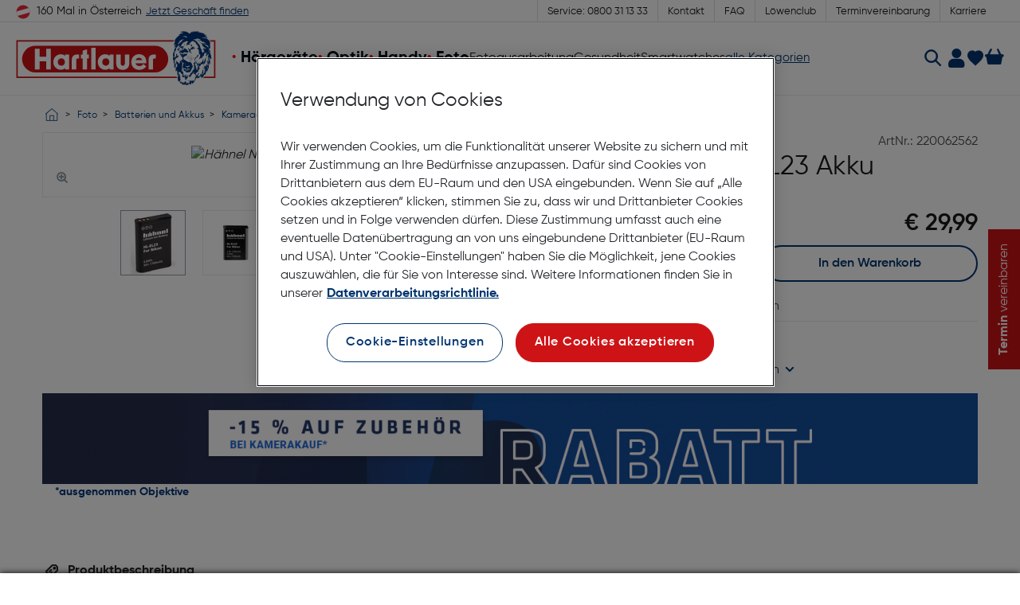

--- FILE ---
content_type: text/html;charset=UTF-8
request_url: https://www.hartlauer.at/produkt/haehnel-nikon-en-el23-akku/ERP_ARTICLE_220062562.html
body_size: 103341
content:
<!DOCTYPE html>
<html lang="de">
<head>



<script type="text/javascript" src="https://cdn.cookielaw.org/consent/8a789bc3-3fa7-414f-a425-32eee3368e25/OtAutoBlock.js" ></script>
<script src="https://cdn.cookielaw.org/consent/8a789bc3-3fa7-414f-a425-32eee3368e25/otSDKStub.js" data-document-language="true" type="text/javascript" charset="UTF-8" data-domain-script="8a789bc3-3fa7-414f-a425-32eee3368e25" ></script>
<script type="text/javascript">
function OptanonWrapper() { }
</script>

<script type="text/javascript" src="//cdn.evgnet.com/beacon/hartlauerhandelsgesellschaft/iasprod/scripts/evergage.min.js"></script>
<meta charset="UTF-8" />
<meta name="viewport" content="width=device-width, initial-scale=1" />
<meta property="og:title" content="Hartlauer" />
<meta name="msapplication-TileImage" content="/on/demandware.static/Sites-Hartlauer-Site/-/default/dw251d00b3/images/favicon/mstile-144x144.png" />
<meta name="theme-color" content="#FFFFFF" />
<meta name="msapplication-TileColor" content="#2D89EF" />

<meta property="og:image" content="https://media.hartlauer.at/m/cb264b3a3e149d4a/xl-Article_220062562_image_0.jpg" />




<title>
Hähnel Nikon EN-EL23 Akku | Hartlauer
</title>


<meta name="description"
content='H&auml;hnel Nikon EN-EL23 Akku bei Hartlauer ► Jetzt online kaufen!' />



<meta name="robots" content='index, follow' />



<meta property="og:url" content='https://www.hartlauer.at/produkt/haehnel-nikon-en-el23-akku/ERP_ARTICLE_220062562.html' />


<link rel="shortcut icon" type="image/x-icon" href="/on/demandware.static/Sites-Hartlauer-Site/-/default/dw255b90d0/images/favicon/favicon.ico"/>
<link rel="icon" type="image/x-icon" href="/on/demandware.static/Sites-Hartlauer-Site/-/default/dw255b90d0/images/favicon/favicon.ico" sizes="32x32"/>
<link rel="icon" type="image/x-icon" href="/on/demandware.static/Sites-Hartlauer-Site/-/default/dw255b90d0/images/favicon/favicon.ico" sizes="16x16"/>
<link rel="icon" href="/on/demandware.static/Sites-Hartlauer-Site/-/default/dw251d00b3/images/favicon/mstile-144x144.png" />
<link rel="apple-touch-icon" href="/on/demandware.static/Sites-Hartlauer-Site/-/default/dw613e2e4d/images/favicon/apple-touch-icon.png"/>
<link rel="preconnect" href="https://geolocation.onetrust.com" crossorigin>
<link rel="preconnect" href="https://maps.googleapis.com" crossorigin>
<link rel="preconnect" href="https://media.hartlauer.at" crossorigin>
<link rel="preconnect" href="https://cdn.cookielaw.org" crossorigin>
<link rel="preconnect" href="https://e.cquotient.com" crossorigin>
<link rel="preconnect" href="https://cdn.cquotient.com" crossorigin>
<link rel="preconnect" href="https://fonts.gstatic.com" crossorigin>





    <link rel="preload" href="/on/demandware.static/Sites-Hartlauer-Site/-/de_AT/v1768719768115/fonts/Gilroy-Bold.woff2" as="font" type="font/woff2"
        crossorigin />

    <link rel="preload" href="/on/demandware.static/Sites-Hartlauer-Site/-/de_AT/v1768719768115/fonts/Gilroy-Regular.woff2" as="font" type="font/woff2"
        crossorigin />

    <link rel="preload" href="/on/demandware.static/Sites-Hartlauer-Site/-/de_AT/v1768719768115/fonts/Gilroy-SemiBold.woff2" as="font" type="font/woff2"
        crossorigin />

    <link rel="preload" href="/on/demandware.static/Sites-Hartlauer-Site/-/de_AT/v1768719768115/fonts/iconfont.woff2" as="font" type="font/woff2"
        crossorigin />



<link rel="stylesheet" media="screen" type="text/css" href="/on/demandware.static/Sites-Hartlauer-Site/-/de_AT/v1768719768115/css/vendor.css" />
<link rel="stylesheet" media="screen" type="text/css" href="/on/demandware.static/Sites-Hartlauer-Site/-/de_AT/v1768719768115/css/hartlauer.css" />

	 

	


<link rel="stylesheet" media="screen" href="/on/demandware.static/Sites-Hartlauer-Site/-/de_AT/v1768719768115/css/product/detail.css"  />

<link rel="stylesheet" media="screen" href="/on/demandware.static/Sites-Hartlauer-Site/-/de_AT/v1768719768115/css/pages/productDetails/productDetails.css"  />

<link rel="stylesheet" media="screen" href="/on/demandware.static/Sites-Hartlauer-Site/-/de_AT/v1768719768115/css/pages/impressum/impressum.css"  />






<script type="application/ld+json">
{
"@context": "https://schema.org/",
"@type": "WebSite",
"name": "Hartlauer",
"url": "https://www.hartlauer.at/",
"potentialAction": {
"@type": "SearchAction",
"target": "https://www.hartlauer.at/search/?q={search_term_string}",
"query-input": "required name=search_term_string"
}
}
</script>
<script type="application/ld+json">
{
	"@context": "https://schema.org",
	"@type": "Organization",
	"name": "Hartlauer",
	"url": "https://www.hartlauer.at/",
	"logo": "",
	"sameAs": ""
}
</script>



<script type="application/ld+json">
{
	"@context": "https://schema.org",
	"@type": "BreadcrumbList",
	"itemListElement": [
		{
			"@type": "ListItem",
			"position": 0,
			"item": {
				"@id": "https://www.hartlauer.at/",
				"name": "Startseite"
			}
		},
		{
			"@type": "ListItem",
			"position": 1,
			"item": {
				"@id": "/foto/",
				"name": "Foto"
			}
		},
		{
			"@type": "ListItem",
			"position": 2,
			"item": {
				"@id": "/foto/batterien-und-akkus/",
				"name": "Batterien und Akkus"
			}
		},
		{
			"@type": "ListItem",
			"position": 3,
			"item": {
				"@id": "/foto/batterien-und-akkus/kameraakkus/",
				"name": "Kameraakkus"
			}
		},
		{
			"@type": "ListItem",
			"position": 4,
			"item": {
				"@id": "https://www.hartlauer.at/produkt/haehnel-nikon-en-el23-akku/ERP_ARTICLE_220062562.html",
				"name": "Hähnel Nikon EN-EL23 Akku"
			}
		}
	]
}
</script>

<script type="application/ld+json">
{
	"@context": "https://schema.org",
	"@type": "Product",
	"url": "https://www.hartlauer.at/produkt/haehnel-nikon-en-el23-akku/ERP_ARTICLE_220062562.html",
	"brand": "Hähnel",
	"description": "Hähnel Nikon EN-EL23 Akku",
	"name": "Hähnel Nikon EN-EL23 Akku",
	"image": "https://media.hartlauer.at/m/cb264b3a3e149d4a/webimage-Article_220062562_image_0.png",
	"sku": "220062562",
	"gtin13": "5099113902023",
	"offers": {
		"@type": "Offer",
		"itemCondition": "https://schema.org/NewCondition",
		"seller": {
			"name": "hartlauer.at",
			"@type": "Organization"
		},
		"offerCount": 1,
		"availability": "https://schema.org/InStock",
		"priceCurrency": "EUR",
		"url": "https://www.hartlauer.at/produkt/haehnel-nikon-en-el23-akku/ERP_ARTICLE_220062562.html",
		"lowPrice": "29.99",
		"price": "29.99"
	}
}
</script>





























<script>(function(w,d,s,l,i){w[l]=w[l]||[];w[l].push({'gtm.start':
new Date().getTime(),event:'gtm.js'});var f=d.getElementsByTagName(s)[0],
j=d.createElement(s),dl=l!='dataLayer'?'&l='+l:'';j.async=true;j.src=
'https://www.googletagmanager.com/gtm.js?id='+i+dl;f.parentNode.insertBefore(j,f);
})(window,document,'script','dataLayer', "GTM-TH4SJ6G");</script>


<script>
window.addEventListener('load', function() {
setTimeout(function() {
window.dataLayer = window.dataLayer || [];
window.gtmData = {
	"page": {
		"pageType": "pdp",
		"subCategory1": "",
		"subCategory2": "",
		"primaryCategory": "",
		"countryCode": "AT",
		"languageCode": "de"
	},
	"event": "pageInfo",
	"user": {
		"sessionID": "L7ZdTueTtc6imNkM3cDyisvFeou1IiUF1cA=",
		"loginStatus": false,
		"email": null,
		"userId": "",
		"firstName": "",
		"lastName": "",
		"consentLevel": "0000",
		"gaClientID": "",
		"sfClientID": "1319acb3828230bf5ac050ec9f",
		"hashedEmail": ""
	}
};
dataLayer.push(window.gtmData);
}, 500);
});
</script>









<script>
window.addEventListener('load', function() {
setTimeout(function() {
window.dataLayer = window.dataLayer || [];
window.gtmData = {
	"event": "productDetailImpression",
	"currencyCode": "EUR",
	"ecommerce": {
		"detail": {
			"products": [
				{
					"name": "Hähnel Nikon EN-EL23 Akku",
					"id": "220062562",
					"price": 29.99,
					"brand": "HÄHNEL",
					"category": "Foto / Batterien und Akkus / Kameraakkus",
					"ecomm_prodid": "220062562",
					"ecomm_pagetype": "product",
					"ecomm_totalvalue": 29.99,
					"color": "",
					"parentID": "ERP_PRODUCT_220062562"
				}
			]
		}
	}
};
dataLayer.push(window.gtmData);
}, 500);
});
</script>




<script>
window.addEventListener('load', function() {
setTimeout(function() {
window.dataLayer = window.dataLayer || [];
window.gtmData = {
	"event": "remarketing",
	"ecomm_prodid": "220062562",
	"ecomm_pagetype": "produkt",
	"ecomm_totalvalue": 29.99
};
dataLayer.push(window.gtmData);
}, 500);
});
</script>











<link rel="canonical" href="https://www.hartlauer.at/produkt/haehnel-nikon-en-el23-akku/ERP_ARTICLE_220062562.html" />


<script type="text/javascript">//<!--
/* <![CDATA[ (head-active_data.js) */
var dw = (window.dw || {});
dw.ac = {
    _analytics: null,
    _events: [],
    _category: "",
    _searchData: "",
    _anact: "",
    _anact_nohit_tag: "",
    _analytics_enabled: "true",
    _timeZone: "Europe/Vienna",
    _capture: function(configs) {
        if (Object.prototype.toString.call(configs) === "[object Array]") {
            configs.forEach(captureObject);
            return;
        }
        dw.ac._events.push(configs);
    },
	capture: function() { 
		dw.ac._capture(arguments);
		// send to CQ as well:
		if (window.CQuotient) {
			window.CQuotient.trackEventsFromAC(arguments);
		}
	},
    EV_PRD_SEARCHHIT: "searchhit",
    EV_PRD_DETAIL: "detail",
    EV_PRD_RECOMMENDATION: "recommendation",
    EV_PRD_SETPRODUCT: "setproduct",
    applyContext: function(context) {
        if (typeof context === "object" && context.hasOwnProperty("category")) {
        	dw.ac._category = context.category;
        }
        if (typeof context === "object" && context.hasOwnProperty("searchData")) {
        	dw.ac._searchData = context.searchData;
        }
    },
    setDWAnalytics: function(analytics) {
        dw.ac._analytics = analytics;
    },
    eventsIsEmpty: function() {
        return 0 == dw.ac._events.length;
    }
};
/* ]]> */
// -->
</script>
<script type="text/javascript">//<!--
/* <![CDATA[ (head-cquotient.js) */
var CQuotient = window.CQuotient = {};
CQuotient.clientId = 'bfmr-Hartlauer';
CQuotient.realm = 'BFMR';
CQuotient.siteId = 'Hartlauer';
CQuotient.instanceType = 'prd';
CQuotient.locale = 'de_AT';
CQuotient.fbPixelId = '__UNKNOWN__';
CQuotient.activities = [];
CQuotient.cqcid='';
CQuotient.cquid='';
CQuotient.cqeid='';
CQuotient.cqlid='';
CQuotient.apiHost='api.cquotient.com';
/* Turn this on to test against Staging Einstein */
/* CQuotient.useTest= true; */
CQuotient.useTest = ('true' === 'false');
CQuotient.initFromCookies = function () {
	var ca = document.cookie.split(';');
	for(var i=0;i < ca.length;i++) {
	  var c = ca[i];
	  while (c.charAt(0)==' ') c = c.substring(1,c.length);
	  if (c.indexOf('cqcid=') == 0) {
		CQuotient.cqcid=c.substring('cqcid='.length,c.length);
	  } else if (c.indexOf('cquid=') == 0) {
		  var value = c.substring('cquid='.length,c.length);
		  if (value) {
		  	var split_value = value.split("|", 3);
		  	if (split_value.length > 0) {
			  CQuotient.cquid=split_value[0];
		  	}
		  	if (split_value.length > 1) {
			  CQuotient.cqeid=split_value[1];
		  	}
		  	if (split_value.length > 2) {
			  CQuotient.cqlid=split_value[2];
		  	}
		  }
	  }
	}
}
CQuotient.getCQCookieId = function () {
	if(window.CQuotient.cqcid == '')
		window.CQuotient.initFromCookies();
	return window.CQuotient.cqcid;
};
CQuotient.getCQUserId = function () {
	if(window.CQuotient.cquid == '')
		window.CQuotient.initFromCookies();
	return window.CQuotient.cquid;
};
CQuotient.getCQHashedEmail = function () {
	if(window.CQuotient.cqeid == '')
		window.CQuotient.initFromCookies();
	return window.CQuotient.cqeid;
};
CQuotient.getCQHashedLogin = function () {
	if(window.CQuotient.cqlid == '')
		window.CQuotient.initFromCookies();
	return window.CQuotient.cqlid;
};
CQuotient.trackEventsFromAC = function (/* Object or Array */ events) {
try {
	if (Object.prototype.toString.call(events) === "[object Array]") {
		events.forEach(_trackASingleCQEvent);
	} else {
		CQuotient._trackASingleCQEvent(events);
	}
} catch(err) {}
};
CQuotient._trackASingleCQEvent = function ( /* Object */ event) {
	if (event && event.id) {
		if (event.type === dw.ac.EV_PRD_DETAIL) {
			CQuotient.trackViewProduct( {id:'', alt_id: event.id, type: 'raw_sku'} );
		} // not handling the other dw.ac.* events currently
	}
};
CQuotient.trackViewProduct = function(/* Object */ cqParamData){
	var cq_params = {};
	cq_params.cookieId = CQuotient.getCQCookieId();
	cq_params.userId = CQuotient.getCQUserId();
	cq_params.emailId = CQuotient.getCQHashedEmail();
	cq_params.loginId = CQuotient.getCQHashedLogin();
	cq_params.product = cqParamData.product;
	cq_params.realm = cqParamData.realm;
	cq_params.siteId = cqParamData.siteId;
	cq_params.instanceType = cqParamData.instanceType;
	cq_params.locale = CQuotient.locale;
	
	if(CQuotient.sendActivity) {
		CQuotient.sendActivity(CQuotient.clientId, 'viewProduct', cq_params);
	} else {
		CQuotient.activities.push({activityType: 'viewProduct', parameters: cq_params});
	}
};
/* ]]> */
// -->
</script>

</head>
<body>

<noscript><iframe src="https://www.googletagmanager.com/ns.html?id=GTM-TH4SJ6G" height="0" width="0"
style="display:none;visibility:hidden"></iframe></noscript>



<ul class="c-skipnavi">
<li class="u-visible-until-sm"><a href="#burgernavi"
aria-label="Zur Navigation">Zur Navigation</a></li>
<li class="u-visible-from-sm"><a href="#mainnavi"
aria-label="Zur Navigation">Zur Navigation</a></li>
<li class="u-visible-from-sm"><a href="#search"
aria-label="Zur Suche">Zur Suche</a></li>
<li class="u-visible-from-sm"><a href="#storelocator"
aria-label="Zur Gesch&auml;ft-Suche">Zur Gesch&auml;ft-Suche</a></li>

<li class="u-visible-until-sm"><a href="#loginmobile"
aria-label="Zum Login">Zum Login</a></li>
<li class="u-visible-from-sm"><a href="#login"
aria-label="Zum Login">Zum Login</a></li>

<li><a href="#maincontent"
aria-label="Zum Content">Zum Content</a></li>
<li><a href="#footercontent"
aria-label="Zum Footer Content">Zum Footer Content</a></li>
</ul>


<script>
(function(){
var el = document.querySelector('.c-skipnavi');
var parent = document.querySelector('body');
parent.insertBefore(el, parent.firstChild);
})()
</script>

<div class="page" data-action="Product-Show" data-querystring="pid=ERP_ARTICLE_220062562">

<section class="o-flyout c-allCategoriesNavigationFlyout -hidden js-allCategoriesNavigationFlyout">

<div class="c-allCategoriesNavigationFlyout__slides js-allCategoriesNavigationFlyoutSlides u-visible-until-md">

<div class="c-allCategoriesNavigationFlyout__slide -main js-allCategoriesNavigationFlyoutSlide" data-level="0"
data-id="main">
<div class="c-allCategoriesNavigationFlyout__menu -user">
<div class="c-allCategoriesNavigationFlyout__category u-visible-until-md">

















<img src="/on/demandware.static/Sites-Hartlauer-Site/-/default/dw6969c607/images/pageHeader/logo-hartlauer-mini.svg"
alt="Hartlauer" class="c-allCategoriesNavigationFlyout__logo" />
<div class="c-allCategoriesNavigationFlyout__actionButtons">
<a href="https://www.hartlauer.at/login/" aria-label="Login to your account"
class="c-allCategoriesNavigationFlyout__loginBtn u-visible-until-xs">
<i class="icon-user-24"></i>
</a>
<a href="/wishlist/"
class="c-pageHeader__wishlistLink
">
<i></i>
</a>
</div>




<svg focusable="false" class="c-icon icon--close c-allCategoriesNavigationFlyout__closeBtn js-allCategoriesNavigationFlyoutClose" viewBox="0 0 10 10"
width="16" height="16">
<path xmlns="http://www.w3.org/2000/svg" d="M1.363.151 5 3.787 8.637.151l1.212 1.212L6.212 5l3.637 3.637-1.212 1.212-3.638-3.636-3.636 3.636L.151 8.637 3.787 5 .15 1.363 1.363.151z" fill="#003570" fill-rule="evenodd"/>
</svg>




</div>
</div>
<nav class="c-allCategoriesNavigationFlyout__menu">

<p class="h3 u-visible-from-md">Hauptmen&uuml;</p>





















<ul>


<li class="c-allCategoriesNavigationFlyout__pillarLink">
<a data-iscurrent=""
href="/hoergeraete/">
H&ouml;rger&auml;te
</a>





















<ul>


<li class="c-allCategoriesNavigationFlyout__parentCategoryLink">
<a data-iscurrent=""
href="/hoergeraete/gehoerschutz/">
Geh&ouml;rschutz
</a>

</li>







<li class="c-allCategoriesNavigationFlyout__parentCategoryLink">
<a data-iscurrent=""
href="/hoergeraete/hoergeraete-zubehoer/">
H&ouml;rger&auml;te-Zubeh&ouml;r
</a>





















<ul>


<li class="c-allCategoriesNavigationFlyout__parentCategoryLink">
<a data-iscurrent=""
href="/hoergeraete/hoergeraete-zubehoer/hoergeraetebatterien/">
H&ouml;rger&auml;tebatterien
</a>

</li>



<li class="c-allCategoriesNavigationFlyout__parentCategoryLink">
<a data-iscurrent=""
href="/hoergeraete/hoergeraete-zubehoer/hoergeraete-reinigungs--und-pflegezubehoer/">
H&ouml;rger&auml;te Reinigungs- und Pflegezubeh&ouml;r
</a>

</li>



<li class="c-allCategoriesNavigationFlyout__parentCategoryLink">
<a data-iscurrent=""
href="/hoergeraete/hoergeraete-zubehoer/technisches-hoergeraete-zubehoer/">
Technisches H&ouml;rger&auml;te-Zubeh&ouml;r
</a>

</li>






<li class="u-visible-until-md">
<div data-system-id="null">

<div data-system-id="6ce0084c-ef24-4e4e-8770-c3a87d141368">

<a class="c-allCategoriesNavigationFlyout__link" href="/technisches-hoergeraete-zubehoer.html"
target="_self"
>
Technisches H&ouml;rger&auml;te-Zubeh&ouml;r
</a>

</div>

</div>
</li>

<li class="c-categoryNavigationFlyoutDesktop__parentCategoryLink -desktop-only">

<p class="c-categoryNavigationFlyoutDesktop__sectionTitle">Weiteres H&ouml;rger&auml;te-Zubeh&ouml;r</p>

<ul class="c-allCategoriesNavigationFlyout__additionalNavigationList"
data-system-id="6ce0084c-ef24-4e4e-8770-c3a87d141368">

<li class="c-allCategoriesNavigationFlyout__parentCategoryLink">
<a class="" href="/technisches-hoergeraete-zubehoer.html" target="_self" >
Technisches H&ouml;rger&auml;te-Zubeh&ouml;r
</a>
</li>

</ul>
</li>



</ul>






<svg focusable="false" class="c-icon icon--arrow-right u-visible-until-md" viewBox="0 0 10 16"
width="10" height="16">
<path xmlns="http://www.w3.org/2000/svg" d="M10 8 2.049 0 0 2.052 5.912 8 0 13.948 2.049 16z" fill="#003570" fill-rule="evenodd"/>
</svg>





</li>








<li class="u-visible-until-md">
<div data-system-id="null">

<div data-system-id="621ba1b0-fdf3-49d4-bdbf-919fb2ce4abd">

<a class="c-allCategoriesNavigationFlyout__link" href="/hoergeraete-preise.html"
target="_self"
>
H&ouml;rger&auml;te Preise
</a>

<a class="c-allCategoriesNavigationFlyout__link" href="/hoergeraete-zur-probe-tragen.html"
target="_self"
>
Jetzt H&ouml;rger&auml;te testen
</a>

<a class="c-allCategoriesNavigationFlyout__link" href="/tipps-fuer-angehoerige.html"
target="_self"
>
Tipps f&uuml;r Angeh&ouml;rige
</a>

<a class="c-allCategoriesNavigationFlyout__link" href="/hoerfreude.html"
target="_self"
>
H&ouml;rfreude schenken
</a>

<a class="c-allCategoriesNavigationFlyout__link" href="/weg-zum-hoergeraet.html"
target="_self"
>
Weg zum H&ouml;rger&auml;t
</a>

<a class="c-allCategoriesNavigationFlyout__link" href="/on/demandware.store/Sites-Hartlauer-Site/de-AT/Static-HearingAidAppointment"
target="_self"
>
Terminvereinbarung
</a>

<a class="c-allCategoriesNavigationFlyout__link" href="/modernste-hoerstudios.html"
target="_self"
>
Modernste H&ouml;rstudios
</a>

<a class="c-allCategoriesNavigationFlyout__link" href="/forgtin-tinnitus-therapie-b&uuml;gel.html"
target="_self"
>
ForgTin&reg; Tinnitus Therapie B&uuml;gel
</a>

</div>

<div data-system-id="ddb99bdd-7a88-4369-a129-96a89ba0931d">

<a class="c-allCategoriesNavigationFlyout__link" href="/hoergeraete-bauarten.html"
target="_self"
>
H&ouml;rger&auml;te Arten und Bauformen
</a>

<a class="c-allCategoriesNavigationFlyout__link" href="/kleinste-meisterwerke.html"
target="_self"
>
Kleinste Meisterwerke
</a>

<a class="c-allCategoriesNavigationFlyout__link" href="/hoergeraete-mit-akku.html"
target="_self"
>
H&ouml;rger&auml;te mit Akku
</a>

<a class="c-allCategoriesNavigationFlyout__link" href="/ai-hoergeraete.html"
target="_self"
>
H&ouml;rger&auml;te mit KI
</a>

<a class="c-allCategoriesNavigationFlyout__link" href="/hybrid-hoergeraete.html"
target="_self"
>
Hybrid-H&ouml;rger&auml;te
</a>

<a class="c-allCategoriesNavigationFlyout__link" href="/hoergeraetefertigung.html"
target="_self"
>
H&ouml;rger&auml;tefertigung
</a>

</div>

<div data-system-id="b8a2c023-b5bd-4809-ad4b-7fa64c2a65ab">

<a class="c-allCategoriesNavigationFlyout__link" href="/erfahrungsberichte-hoergeraete.html"
target="_self"
>
Kund:innenstimmen
</a>

</div>

<div data-system-id="8055bf63-23b9-4db0-9cc9-f6d895e792e2">

<a class="c-allCategoriesNavigationFlyout__link" href="/hoergeraete-zur-probe-tragen.html"
target="_self"
>
H&ouml;rger&auml;te kostenlos testen
</a>

<a class="c-allCategoriesNavigationFlyout__link" href="/hoergeraete-service.html"
target="_self"
>
H&ouml;rger&auml;te-Service
</a>

<a class="c-allCategoriesNavigationFlyout__link" href="/blog/hoergeraetewartung/"
target="_self"
>
Wartung von H&ouml;rger&auml;ten
</a>

<a class="c-allCategoriesNavigationFlyout__link" href="/blog/tipps-zur-hoergeraetepflege/"
target="_self"
>
H&ouml;rger&auml;te Pflege
</a>

</div>

<div data-system-id="71610dcb-ca61-488e-b888-5607dd8ec813">

<a class="c-allCategoriesNavigationFlyout__link" href="/gehoerschutz-uebersicht.html"
target="_self"
>
Geh&ouml;rschutz-&Uuml;bersicht
</a>

<a class="c-allCategoriesNavigationFlyout__link" href="/massgefertigte-ohrschutzsysteme.html"
target="_self"
>
Ma&szlig;gefertigte Ohrschutzsysteme
</a>

<a class="c-allCategoriesNavigationFlyout__link" href="/laermprotectoren.html"
target="_self"
>
Ma&szlig;gefertigte L&auml;rmprotectoren
</a>

<a class="c-allCategoriesNavigationFlyout__link" href="/laermprotector-dokumente.html"
target="_self"
>
Dokumente
</a>

</div>

<div data-system-id="59c35c02-2380-46c9-8ba2-ee602c70ccc7">

<a class="c-allCategoriesNavigationFlyout__link" href="/blog/funktionsweise-hoergeraete/"
target="_self"
>
Funktionsweise von H&ouml;rger&auml;ten
</a>

<a class="c-allCategoriesNavigationFlyout__link" href="/blog/lebensdauer-von-hoergeraeten/"
target="_self"
>
Lebensdauer von H&ouml;rger&auml;ten
</a>

</div>

<div data-system-id="327e8831-55d1-4cc4-8749-98f9435d6ffd">

<a class="c-allCategoriesNavigationFlyout__link" href="/blog/ursachen-fuer-hoerminderung/"
target="_self"
>
Ursachen f&uuml;r H&ouml;rminderung
</a>

<a class="c-allCategoriesNavigationFlyout__link" href="/blog/arten-von-hoerminderung/"
target="_self"
>
Arten von H&ouml;rminderung
</a>

<a class="c-allCategoriesNavigationFlyout__link" href="/blog/hoerminderung-kinder/"
target="_self"
>
H&ouml;rminderung bei Kindern
</a>

</div>

<div data-system-id="b4079ce5-343b-4b5d-bab4-878c08163c9a">

<a class="c-allCategoriesNavigationFlyout__link" href="/blog/funktionsweise-gehoer/"
target="_self"
>
Funktionsweise des Geh&ouml;rs
</a>

<a class="c-allCategoriesNavigationFlyout__link" href="/blog/wissenswertes-tinnitus/"
target="_self"
>
Der Tinnitus
</a>

</div>

</div>
</li>

<li class="c-categoryNavigationFlyoutDesktop__parentCategoryLink -desktop-only">

<p class="c-categoryNavigationFlyoutDesktop__sectionTitle">H&ouml;rger&auml;te Aktuelles</p>

<ul class="c-allCategoriesNavigationFlyout__additionalNavigationList"
data-system-id="621ba1b0-fdf3-49d4-bdbf-919fb2ce4abd">

<li class="c-allCategoriesNavigationFlyout__parentCategoryLink">
<a class="" href="/hoergeraete-preise.html" target="_self" >
H&ouml;rger&auml;te Preise
</a>
</li>

<li class="c-allCategoriesNavigationFlyout__parentCategoryLink">
<a class="" href="/hoergeraete-zur-probe-tragen.html" target="_self" >
Jetzt H&ouml;rger&auml;te testen
</a>
</li>

<li class="c-allCategoriesNavigationFlyout__parentCategoryLink">
<a class="" href="/tipps-fuer-angehoerige.html" target="_self" >
Tipps f&uuml;r Angeh&ouml;rige
</a>
</li>

<li class="c-allCategoriesNavigationFlyout__parentCategoryLink">
<a class="" href="/hoerfreude.html" target="_self" >
H&ouml;rfreude schenken
</a>
</li>

<li class="c-allCategoriesNavigationFlyout__parentCategoryLink">
<a class="" href="/weg-zum-hoergeraet.html" target="_self" >
Weg zum H&ouml;rger&auml;t
</a>
</li>

<li class="c-allCategoriesNavigationFlyout__parentCategoryLink">
<a class="" href="/on/demandware.store/Sites-Hartlauer-Site/de-AT/Static-HearingAidAppointment" target="_self" >
Terminvereinbarung
</a>
</li>

<li class="c-allCategoriesNavigationFlyout__parentCategoryLink">
<a class="" href="/modernste-hoerstudios.html" target="_self" >
Modernste H&ouml;rstudios
</a>
</li>

<li class="c-allCategoriesNavigationFlyout__parentCategoryLink">
<a class="" href="/forgtin-tinnitus-therapie-b&uuml;gel.html" target="_self" >
ForgTin&reg; Tinnitus Therapie B&uuml;gel
</a>
</li>

</ul>
</li>

<li class="c-categoryNavigationFlyoutDesktop__parentCategoryLink -desktop-only">

<p class="c-categoryNavigationFlyoutDesktop__sectionTitle">H&ouml;rger&auml;te bei Hartlauer</p>

<ul class="c-allCategoriesNavigationFlyout__additionalNavigationList"
data-system-id="ddb99bdd-7a88-4369-a129-96a89ba0931d">

<li class="c-allCategoriesNavigationFlyout__parentCategoryLink">
<a class="" href="/hoergeraete-bauarten.html" target="_self" >
H&ouml;rger&auml;te Arten und Bauformen
</a>
</li>

<li class="c-allCategoriesNavigationFlyout__parentCategoryLink">
<a class="" href="/kleinste-meisterwerke.html" target="_self" >
Kleinste Meisterwerke
</a>
</li>

<li class="c-allCategoriesNavigationFlyout__parentCategoryLink">
<a class="" href="/hoergeraete-mit-akku.html" target="_self" >
H&ouml;rger&auml;te mit Akku
</a>
</li>

<li class="c-allCategoriesNavigationFlyout__parentCategoryLink">
<a class="" href="/ai-hoergeraete.html" target="_self" >
H&ouml;rger&auml;te mit KI
</a>
</li>

<li class="c-allCategoriesNavigationFlyout__parentCategoryLink">
<a class="" href="/hybrid-hoergeraete.html" target="_self" >
Hybrid-H&ouml;rger&auml;te
</a>
</li>

<li class="c-allCategoriesNavigationFlyout__parentCategoryLink">
<a class="" href="/hoergeraetefertigung.html" target="_self" >
H&ouml;rger&auml;tefertigung
</a>
</li>

</ul>
</li>

<li class="c-categoryNavigationFlyoutDesktop__parentCategoryLink -desktop-only">

<p class="c-categoryNavigationFlyoutDesktop__sectionTitle">H&ouml;rger&auml;te Erfahrungsberichte</p>

<ul class="c-allCategoriesNavigationFlyout__additionalNavigationList"
data-system-id="b8a2c023-b5bd-4809-ad4b-7fa64c2a65ab">

<li class="c-allCategoriesNavigationFlyout__parentCategoryLink">
<a class="" href="/erfahrungsberichte-hoergeraete.html" target="_self" >
Kund:innenstimmen
</a>
</li>

</ul>
</li>

<li class="c-categoryNavigationFlyoutDesktop__parentCategoryLink -desktop-only">

<p class="c-categoryNavigationFlyoutDesktop__sectionTitle">Hartlauer H&ouml;rger&auml;te Services</p>

<ul class="c-allCategoriesNavigationFlyout__additionalNavigationList"
data-system-id="8055bf63-23b9-4db0-9cc9-f6d895e792e2">

<li class="c-allCategoriesNavigationFlyout__parentCategoryLink">
<a class="" href="/hoergeraete-zur-probe-tragen.html" target="_self" >
H&ouml;rger&auml;te kostenlos testen
</a>
</li>

<li class="c-allCategoriesNavigationFlyout__parentCategoryLink">
<a class="" href="/hoergeraete-service.html" target="_self" >
H&ouml;rger&auml;te-Service
</a>
</li>

<li class="c-allCategoriesNavigationFlyout__parentCategoryLink">
<a class="" href="/blog/hoergeraetewartung/" target="_self" >
Wartung von H&ouml;rger&auml;ten
</a>
</li>

<li class="c-allCategoriesNavigationFlyout__parentCategoryLink">
<a class="" href="/blog/tipps-zur-hoergeraetepflege/" target="_self" >
H&ouml;rger&auml;te Pflege
</a>
</li>

</ul>
</li>

<li class="c-categoryNavigationFlyoutDesktop__parentCategoryLink -desktop-only">

<p class="c-categoryNavigationFlyoutDesktop__sectionTitle">Ma&szlig;gefertigter Ohr- &amp; Geh&ouml;rschutz</p>

<ul class="c-allCategoriesNavigationFlyout__additionalNavigationList"
data-system-id="71610dcb-ca61-488e-b888-5607dd8ec813">

<li class="c-allCategoriesNavigationFlyout__parentCategoryLink">
<a class="" href="/gehoerschutz-uebersicht.html" target="_self" >
Geh&ouml;rschutz-&Uuml;bersicht
</a>
</li>

<li class="c-allCategoriesNavigationFlyout__parentCategoryLink">
<a class="" href="/massgefertigte-ohrschutzsysteme.html" target="_self" >
Ma&szlig;gefertigte Ohrschutzsysteme
</a>
</li>

<li class="c-allCategoriesNavigationFlyout__parentCategoryLink">
<a class="" href="/laermprotectoren.html" target="_self" >
Ma&szlig;gefertigte L&auml;rmprotectoren
</a>
</li>

<li class="c-allCategoriesNavigationFlyout__parentCategoryLink">
<a class="" href="/laermprotector-dokumente.html" target="_self" >
Dokumente
</a>
</li>

</ul>
</li>

<li class="c-categoryNavigationFlyoutDesktop__parentCategoryLink -desktop-only">

<p class="c-categoryNavigationFlyoutDesktop__sectionTitle">Wissenswertes zu H&ouml;rger&auml;ten</p>

<ul class="c-allCategoriesNavigationFlyout__additionalNavigationList"
data-system-id="59c35c02-2380-46c9-8ba2-ee602c70ccc7">

<li class="c-allCategoriesNavigationFlyout__parentCategoryLink">
<a class="" href="/blog/funktionsweise-hoergeraete/" target="_self" >
Funktionsweise von H&ouml;rger&auml;ten
</a>
</li>

<li class="c-allCategoriesNavigationFlyout__parentCategoryLink">
<a class="" href="/blog/lebensdauer-von-hoergeraeten/" target="_self" >
Lebensdauer von H&ouml;rger&auml;ten
</a>
</li>

</ul>
</li>

<li class="c-categoryNavigationFlyoutDesktop__parentCategoryLink -desktop-only">

<p class="c-categoryNavigationFlyoutDesktop__sectionTitle">Wissenswertes H&ouml;rminderung</p>

<ul class="c-allCategoriesNavigationFlyout__additionalNavigationList"
data-system-id="327e8831-55d1-4cc4-8749-98f9435d6ffd">

<li class="c-allCategoriesNavigationFlyout__parentCategoryLink">
<a class="" href="/blog/ursachen-fuer-hoerminderung/" target="_self" >
Ursachen f&uuml;r H&ouml;rminderung
</a>
</li>

<li class="c-allCategoriesNavigationFlyout__parentCategoryLink">
<a class="" href="/blog/arten-von-hoerminderung/" target="_self" >
Arten von H&ouml;rminderung
</a>
</li>

<li class="c-allCategoriesNavigationFlyout__parentCategoryLink">
<a class="" href="/blog/hoerminderung-kinder/" target="_self" >
H&ouml;rminderung bei Kindern
</a>
</li>

</ul>
</li>

<li class="c-categoryNavigationFlyoutDesktop__parentCategoryLink -desktop-only">

<p class="c-categoryNavigationFlyoutDesktop__sectionTitle">Wissenswertes &uuml;ber&acute;s Geh&ouml;r</p>

<ul class="c-allCategoriesNavigationFlyout__additionalNavigationList"
data-system-id="b4079ce5-343b-4b5d-bab4-878c08163c9a">

<li class="c-allCategoriesNavigationFlyout__parentCategoryLink">
<a class="" href="/blog/funktionsweise-gehoer/" target="_self" >
Funktionsweise des Geh&ouml;rs
</a>
</li>

<li class="c-allCategoriesNavigationFlyout__parentCategoryLink">
<a class="" href="/blog/wissenswertes-tinnitus/" target="_self" >
Der Tinnitus
</a>
</li>

</ul>
</li>



</ul>






<svg focusable="false" class="c-icon icon--arrow-right u-visible-until-md" viewBox="0 0 10 16"
width="10" height="16">
<path xmlns="http://www.w3.org/2000/svg" d="M10 8 2.049 0 0 2.052 5.912 8 0 13.948 2.049 16z" fill="#003570" fill-rule="evenodd"/>
</svg>





</li>



<li class="c-allCategoriesNavigationFlyout__pillarLink">
<a data-iscurrent=""
href="/optik/">
Optik
</a>





















<ul>


<li class="c-allCategoriesNavigationFlyout__parentCategoryLink">
<a data-iscurrent=""
href="/optik/brillen/">
Brillen
</a>





















<ul>


<li class="c-allCategoriesNavigationFlyout__parentCategoryLink">
<a data-iscurrent=""
href="/optik/brillen/herrenbrillen/">
Herrenbrillen
</a>

</li>



<li class="c-allCategoriesNavigationFlyout__parentCategoryLink">
<a data-iscurrent=""
href="/optik/brillen/damenbrillen/">
Damenbrillen
</a>

</li>






<li class="u-visible-until-md">
<div data-system-id="null">

<div data-system-id="d084a163-168f-5497-913d-1cc4ad8a107b">

<a class="c-allCategoriesNavigationFlyout__link" href="/optik-neuheiten.html"
target="_self"
>
Neuheiten
</a>

<a class="c-allCategoriesNavigationFlyout__link" href="/kinderbrillen.html"
target="_self"
>
Kinderbrillen
</a>

<a class="c-allCategoriesNavigationFlyout__link" href="/gleitsichtbrillen.html"
target="_self"
>
Gleitsichtbrillen
</a>

<a class="c-allCategoriesNavigationFlyout__link" href="/fern-und-lesebrillen.html"
target="_self"
>
Fern- und Lesebrillen
</a>

<a class="c-allCategoriesNavigationFlyout__link" href="/bildschirmbrillen.html"
target="_self"
>
Bildschirmbrillen
</a>

<a class="c-allCategoriesNavigationFlyout__link" href="/brillen-mit-wechselbuegel.html"
target="_self"
>
Brillen mit Wechselb&uuml;gel
</a>

<a class="c-allCategoriesNavigationFlyout__link" href="/trend.html"
target="_self"
>
Trend
</a>

</div>

<div data-system-id="3bd4392b-e6fd-4d56-a5e6-502abd194c3e">

<a class="c-allCategoriesNavigationFlyout__link" href="/blog/brillenpass/"
target="_self"
>
Brillenpass
</a>

<a class="c-allCategoriesNavigationFlyout__link" href="/blog/eingewoehnung-neue-brille/"
target="_self"
>
Neue Brille: Eingew&ouml;hnung
</a>

<a class="c-allCategoriesNavigationFlyout__link" href="/blog/dioptrien/"
target="_self"
>
Dioptrien
</a>

<a class="c-allCategoriesNavigationFlyout__link" href="/blog/astigmatismus/"
target="_self"
>
Astigmatismus
</a>

</div>

</div>
</li>

<li class="c-categoryNavigationFlyoutDesktop__parentCategoryLink -desktop-only">

<p class="c-categoryNavigationFlyoutDesktop__sectionTitle">Weitere</p>

<ul class="c-allCategoriesNavigationFlyout__additionalNavigationList"
data-system-id="d084a163-168f-5497-913d-1cc4ad8a107b">

<li class="c-allCategoriesNavigationFlyout__parentCategoryLink">
<a class="" href="/optik-neuheiten.html" target="_self" >
Neuheiten
</a>
</li>

<li class="c-allCategoriesNavigationFlyout__parentCategoryLink">
<a class="" href="/kinderbrillen.html" target="_self" >
Kinderbrillen
</a>
</li>

<li class="c-allCategoriesNavigationFlyout__parentCategoryLink">
<a class="" href="/gleitsichtbrillen.html" target="_self" >
Gleitsichtbrillen
</a>
</li>

<li class="c-allCategoriesNavigationFlyout__parentCategoryLink">
<a class="" href="/fern-und-lesebrillen.html" target="_self" >
Fern- und Lesebrillen
</a>
</li>

<li class="c-allCategoriesNavigationFlyout__parentCategoryLink">
<a class="" href="/bildschirmbrillen.html" target="_self" >
Bildschirmbrillen
</a>
</li>

<li class="c-allCategoriesNavigationFlyout__parentCategoryLink">
<a class="" href="/brillen-mit-wechselbuegel.html" target="_self" >
Brillen mit Wechselb&uuml;gel
</a>
</li>

<li class="c-allCategoriesNavigationFlyout__parentCategoryLink">
<a class="" href="/trend.html" target="_self" >
Trend
</a>
</li>

</ul>
</li>

<li class="c-categoryNavigationFlyoutDesktop__parentCategoryLink -desktop-only">

<p class="c-categoryNavigationFlyoutDesktop__sectionTitle">Wissenswertes</p>

<ul class="c-allCategoriesNavigationFlyout__additionalNavigationList"
data-system-id="3bd4392b-e6fd-4d56-a5e6-502abd194c3e">

<li class="c-allCategoriesNavigationFlyout__parentCategoryLink">
<a class="" href="/blog/brillenpass/" target="_self" >
Brillenpass
</a>
</li>

<li class="c-allCategoriesNavigationFlyout__parentCategoryLink">
<a class="" href="/blog/eingewoehnung-neue-brille/" target="_self" >
Neue Brille: Eingew&ouml;hnung
</a>
</li>

<li class="c-allCategoriesNavigationFlyout__parentCategoryLink">
<a class="" href="/blog/dioptrien/" target="_self" >
Dioptrien
</a>
</li>

<li class="c-allCategoriesNavigationFlyout__parentCategoryLink">
<a class="" href="/blog/astigmatismus/" target="_self" >
Astigmatismus
</a>
</li>

</ul>
</li>



</ul>






<svg focusable="false" class="c-icon icon--arrow-right u-visible-until-md" viewBox="0 0 10 16"
width="10" height="16">
<path xmlns="http://www.w3.org/2000/svg" d="M10 8 2.049 0 0 2.052 5.912 8 0 13.948 2.049 16z" fill="#003570" fill-rule="evenodd"/>
</svg>





</li>



<li class="c-allCategoriesNavigationFlyout__parentCategoryLink">
<a data-iscurrent=""
href="/optik/blaulichtfilterbrillen/">
Blaulichtfilterbrillen
</a>





















<ul>


<li class="c-allCategoriesNavigationFlyout__parentCategoryLink">
<a data-iscurrent=""
href="/optik/blaulichtfilterbrillen/blaulichtfilterbrillen-fuer-damen/">
Blaulichtfilterbrillen f&uuml;r Damen
</a>

</li>



<li class="c-allCategoriesNavigationFlyout__parentCategoryLink">
<a data-iscurrent=""
href="/optik/blaulichtfilterbrillen/blaulichtfilterbrillen-fuer-herren/">
Blaulichtfilterbrillen f&uuml;r Herren
</a>

</li>






<li class="u-visible-until-md">
<div data-system-id="null">

<div data-system-id="171c2a4e-3aed-4415-b7a6-4162dad6c386">

<a class="c-allCategoriesNavigationFlyout__link" href="/blaulichtfilter.html"
target="_self"
>
&Uuml;ber Blaulichtfilterbrillen
</a>

<a class="c-allCategoriesNavigationFlyout__link" href="/blog/blaulicht-alarm/"
target="_self"
>
Blaulicht-Alarm
</a>

</div>

</div>
</li>

<li class="c-categoryNavigationFlyoutDesktop__parentCategoryLink -desktop-only">

<p class="c-categoryNavigationFlyoutDesktop__sectionTitle">Wissenswertes</p>

<ul class="c-allCategoriesNavigationFlyout__additionalNavigationList"
data-system-id="171c2a4e-3aed-4415-b7a6-4162dad6c386">

<li class="c-allCategoriesNavigationFlyout__parentCategoryLink">
<a class="" href="/blaulichtfilter.html" target="_self" >
&Uuml;ber Blaulichtfilterbrillen
</a>
</li>

<li class="c-allCategoriesNavigationFlyout__parentCategoryLink">
<a class="" href="/blog/blaulicht-alarm/" target="_self" >
Blaulicht-Alarm
</a>
</li>

</ul>
</li>



</ul>






<svg focusable="false" class="c-icon icon--arrow-right u-visible-until-md" viewBox="0 0 10 16"
width="10" height="16">
<path xmlns="http://www.w3.org/2000/svg" d="M10 8 2.049 0 0 2.052 5.912 8 0 13.948 2.049 16z" fill="#003570" fill-rule="evenodd"/>
</svg>





</li>



<li class="c-allCategoriesNavigationFlyout__parentCategoryLink">
<a data-iscurrent=""
href="/optik/sonnenbrillen/">
Sonnenbrillen
</a>





















<ul>


<li class="c-allCategoriesNavigationFlyout__parentCategoryLink">
<a data-iscurrent=""
href="/optik/sonnenbrillen/damensonnenbrillen/">
Damensonnenbrillen
</a>

</li>



<li class="c-allCategoriesNavigationFlyout__parentCategoryLink">
<a data-iscurrent=""
href="/optik/sonnenbrillen/herrensonnenbrillen/">
Herrensonnenbrillen
</a>

</li>






<li class="u-visible-until-md">
<div data-system-id="null">

<div data-system-id="ed51219f-9be7-4e0a-8b2f-52a850c7efea">

<a class="c-allCategoriesNavigationFlyout__link" href="/blog/uvschutz-bei-sonnenbrillen/"
target="_self"
>
UV-Schutz bei Sonnenbrillen
</a>

<a class="c-allCategoriesNavigationFlyout__link" href="/blog/kindersonnenbrillen/"
target="_self"
>
Kindersonnenbrillen
</a>

<a class="c-allCategoriesNavigationFlyout__link" href="/blog/selbsttoenende-sonnenbrille/"
target="_self"
>
Selbstt&ouml;nende Sonnenbrille
</a>

</div>

</div>
</li>

<li class="c-categoryNavigationFlyoutDesktop__parentCategoryLink -desktop-only">

<p class="c-categoryNavigationFlyoutDesktop__sectionTitle">Wissenswertes</p>

<ul class="c-allCategoriesNavigationFlyout__additionalNavigationList"
data-system-id="ed51219f-9be7-4e0a-8b2f-52a850c7efea">

<li class="c-allCategoriesNavigationFlyout__parentCategoryLink">
<a class="" href="/blog/uvschutz-bei-sonnenbrillen/" target="_self" >
UV-Schutz bei Sonnenbrillen
</a>
</li>

<li class="c-allCategoriesNavigationFlyout__parentCategoryLink">
<a class="" href="/blog/kindersonnenbrillen/" target="_self" >
Kindersonnenbrillen
</a>
</li>

<li class="c-allCategoriesNavigationFlyout__parentCategoryLink">
<a class="" href="/blog/selbsttoenende-sonnenbrille/" target="_self" >
Selbstt&ouml;nende Sonnenbrille
</a>
</li>

</ul>
</li>



</ul>






<svg focusable="false" class="c-icon icon--arrow-right u-visible-until-md" viewBox="0 0 10 16"
width="10" height="16">
<path xmlns="http://www.w3.org/2000/svg" d="M10 8 2.049 0 0 2.052 5.912 8 0 13.948 2.049 16z" fill="#003570" fill-rule="evenodd"/>
</svg>





</li>



<li class="c-allCategoriesNavigationFlyout__parentCategoryLink">
<a data-iscurrent=""
href="/optik/optische-sonnenbrillen/">
Optische Sonnenbrillen
</a>





















<ul>


<li class="c-allCategoriesNavigationFlyout__parentCategoryLink">
<a data-iscurrent=""
href="/optik/optische-sonnenbrillen/optische-sonnenbrillen-fuer-herren/">
Optische Sonnenbrillen f&uuml;r Herren
</a>

</li>



<li class="c-allCategoriesNavigationFlyout__parentCategoryLink">
<a data-iscurrent=""
href="/optik/optische-sonnenbrillen/optische-sonnenbrillen-fuer-damen/">
Optische Sonnenbrillen f&uuml;r Damen
</a>

</li>




</ul>






<svg focusable="false" class="c-icon icon--arrow-right u-visible-until-md" viewBox="0 0 10 16"
width="10" height="16">
<path xmlns="http://www.w3.org/2000/svg" d="M10 8 2.049 0 0 2.052 5.912 8 0 13.948 2.049 16z" fill="#003570" fill-rule="evenodd"/>
</svg>





</li>



<li class="c-allCategoriesNavigationFlyout__parentCategoryLink">
<a data-iscurrent=""
href="/optik/sportbrillen/">
Sportbrillen
</a>





















<ul>


<li class="c-allCategoriesNavigationFlyout__parentCategoryLink">
<a data-iscurrent=""
href="/optik/sportbrillen/damensportbrillen/">
Damensportbrillen
</a>

</li>



<li class="c-allCategoriesNavigationFlyout__parentCategoryLink">
<a data-iscurrent=""
href="/optik/sportbrillen/herrensportbrillen/">
Herrensportbrillen
</a>

</li>




</ul>






<svg focusable="false" class="c-icon icon--arrow-right u-visible-until-md" viewBox="0 0 10 16"
width="10" height="16">
<path xmlns="http://www.w3.org/2000/svg" d="M10 8 2.049 0 0 2.052 5.912 8 0 13.948 2.049 16z" fill="#003570" fill-rule="evenodd"/>
</svg>





</li>



<li class="c-allCategoriesNavigationFlyout__parentCategoryLink">
<a data-iscurrent=""
href="/optik/sportbrillen-mit-sehstaerke/">
Sportbrillen mit Sehst&auml;rke
</a>





















<ul>


<li class="c-allCategoriesNavigationFlyout__parentCategoryLink">
<a data-iscurrent=""
href="/optik/sportbrillen-mit-sehstaerke/sportbrillen-mit-optischem-einsatz/">
Sportbrillen mit optischem Einsatz
</a>

</li>



<li class="c-allCategoriesNavigationFlyout__parentCategoryLink">
<a data-iscurrent=""
href="/optik/sportbrillen-mit-sehstaerke/sportbrillen-mit-optischen-glaesern/">
Sportbrillen mit optischen Gl&auml;sern
</a>

</li>




</ul>






<svg focusable="false" class="c-icon icon--arrow-right u-visible-until-md" viewBox="0 0 10 16"
width="10" height="16">
<path xmlns="http://www.w3.org/2000/svg" d="M10 8 2.049 0 0 2.052 5.912 8 0 13.948 2.049 16z" fill="#003570" fill-rule="evenodd"/>
</svg>





</li>



<li class="c-allCategoriesNavigationFlyout__parentCategoryLink">
<a data-iscurrent=""
href="/optik/kontaktlinsen/">
Kontaktlinsen
</a>

</li>



<li class="c-allCategoriesNavigationFlyout__parentCategoryLink">
<a data-iscurrent=""
href="/optik/pflege/">
Pflege
</a>





















<ul>


<li class="c-allCategoriesNavigationFlyout__parentCategoryLink">
<a data-iscurrent=""
href="/optik/pflege/brillenreinigung/">
Brillenreinigung
</a>

</li>



<li class="c-allCategoriesNavigationFlyout__parentCategoryLink">
<a data-iscurrent=""
href="/optik/pflege/augentropfen/">
Augentropfen
</a>

</li>




</ul>






<svg focusable="false" class="c-icon icon--arrow-right u-visible-until-md" viewBox="0 0 10 16"
width="10" height="16">
<path xmlns="http://www.w3.org/2000/svg" d="M10 8 2.049 0 0 2.052 5.912 8 0 13.948 2.049 16z" fill="#003570" fill-rule="evenodd"/>
</svg>





</li>



<li class="c-allCategoriesNavigationFlyout__parentCategoryLink">
<a data-iscurrent=""
href="/optik/smartbrillen/">
Smartbrillen
</a>





















<ul>


<li class="c-allCategoriesNavigationFlyout__parentCategoryLink">
<a data-iscurrent=""
href="/optik/smartbrillen/smart-korrektionsbrillen/">
Smart Korrektionsbrillen
</a>

</li>



<li class="c-allCategoriesNavigationFlyout__parentCategoryLink">
<a data-iscurrent=""
href="/optik/smartbrillen/smart-sonnenbrillen/">
Smart Sonnenbrillen
</a>

</li>




</ul>






<svg focusable="false" class="c-icon icon--arrow-right u-visible-until-md" viewBox="0 0 10 16"
width="10" height="16">
<path xmlns="http://www.w3.org/2000/svg" d="M10 8 2.049 0 0 2.052 5.912 8 0 13.948 2.049 16z" fill="#003570" fill-rule="evenodd"/>
</svg>





</li>



<li class="c-allCategoriesNavigationFlyout__parentCategoryLink">
<a data-iscurrent=""
href="/optik/lesebrillen/">
Lesebrillen
</a>





















<ul>


<li class="c-allCategoriesNavigationFlyout__parentCategoryLink">
<a data-iscurrent=""
href="/optik/lesebrillen/lesebrillen-fuer-damen/">
Lesebrillen f&uuml;r Damen
</a>

</li>



<li class="c-allCategoriesNavigationFlyout__parentCategoryLink">
<a data-iscurrent=""
href="/optik/lesebrillen/lesebrillen-fuer-herren/">
Lesebrillen f&uuml;r Herren
</a>

</li>



<li class="c-allCategoriesNavigationFlyout__parentCategoryLink">
<a data-iscurrent=""
href="/optik/lesebrillen/sonnenlesebrillen/">
Sonnenlesebrillen
</a>

</li>




</ul>






<svg focusable="false" class="c-icon icon--arrow-right u-visible-until-md" viewBox="0 0 10 16"
width="10" height="16">
<path xmlns="http://www.w3.org/2000/svg" d="M10 8 2.049 0 0 2.052 5.912 8 0 13.948 2.049 16z" fill="#003570" fill-rule="evenodd"/>
</svg>





</li>



<li class="c-allCategoriesNavigationFlyout__parentCategoryLink">
<a data-iscurrent=""
href="/optik/brillen-zubehoer/">
Brillen Zubeh&ouml;r
</a>





















<ul>


<li class="c-allCategoriesNavigationFlyout__parentCategoryLink">
<a data-iscurrent=""
href="/optik/brillen-zubehoer/wechselbuegel/">
Wechselb&uuml;gel
</a>

</li>




</ul>






<svg focusable="false" class="c-icon icon--arrow-right u-visible-until-md" viewBox="0 0 10 16"
width="10" height="16">
<path xmlns="http://www.w3.org/2000/svg" d="M10 8 2.049 0 0 2.052 5.912 8 0 13.948 2.049 16z" fill="#003570" fill-rule="evenodd"/>
</svg>





</li>



<li class="c-allCategoriesNavigationFlyout__parentCategoryLink">
<a data-iscurrent=""
href="/optik/lupen/">
Lupen
</a>

</li>



<li class="c-allCategoriesNavigationFlyout__parentCategoryLink">
<a data-iscurrent=""
href="/optik/facettierte-brillenfassungen/">
Facettierte Brillenfassungen
</a>

</li>








<li class="u-visible-until-md">
<div data-system-id="null">

<div data-system-id="cfbf3189-ac82-58d8-b922-eb3ed5b2a4af">

<a class="c-allCategoriesNavigationFlyout__link" href="/brillensorglospaket.html"
target="_self"
>
Brillensorglospaket
</a>

<a class="c-allCategoriesNavigationFlyout__link" href="/komplettpreissystem.html"
target="_self"
>
Komplettpreissystem
</a>

<a class="c-allCategoriesNavigationFlyout__link" href="/gratis-sehtest.html"
target="_self"
>
Kostenloser Sehtest
</a>

<a class="c-allCategoriesNavigationFlyout__link" href="/termin-vereinbaren/"
target="_self"
>
Jetzt Termin vereinbaren
</a>

</div>

<div data-system-id="1c45df9a-1f78-5a68-b313-ef3b19beb0c5">

<a class="c-allCategoriesNavigationFlyout__link" href="/100-prozent-optiker.html"
target="_self"
>
100% Optiker
</a>

<a class="c-allCategoriesNavigationFlyout__link" href="/optik-markenwelt.html"
target="_self"
>
Top-Marken
</a>

<a class="c-allCategoriesNavigationFlyout__link" href="/modernste-brillenfertigung.html"
target="_self"
>
Brillenfertigung
</a>

</div>

<div data-system-id="a81f65ab-a2a1-483c-a160-af988a78297d">

<a class="c-allCategoriesNavigationFlyout__link" href="/karriere-augenoptikerin-lehre.html"
target="_self"
>

Augenoptiker:in Lehre

</a>

<a class="c-allCategoriesNavigationFlyout__link" href="/karriere-optikerinnen-ausbildung.html"
target="_self"
>

Optiker:innen Ausbildung
</a>

</div>

<div data-system-id="803a9259-39ab-5b87-952f-83f0abfe3565">

<a class="c-allCategoriesNavigationFlyout__link" href="/premiumglaeser.html"
target="_self"
>
Schweizer Premiumgl&auml;ser
</a>

<a class="c-allCategoriesNavigationFlyout__link" href="/mehrstaerkenbrillen.html"
target="_self"
>
Mehrst&auml;rkenbrillen
</a>

<a class="c-allCategoriesNavigationFlyout__link" href="/einstaerkenbrillen.html"
target="_self"
>
Einst&auml;rkenbrillen
</a>

<a class="c-allCategoriesNavigationFlyout__link" href="/nahkomfortglaeser.html"
target="_self"
>
Nahkomfortgl&auml;ser
</a>

<a class="c-allCategoriesNavigationFlyout__link" href="/gleitsichtglaeser.html"
target="_self"
>
Gleitsichtgl&auml;ser
</a>

<a class="c-allCategoriesNavigationFlyout__link" href="/meyosmile.html"
target="_self"
>
Me:yo:smile
</a>

</div>

</div>
</li>

<li class="c-categoryNavigationFlyoutDesktop__parentCategoryLink -desktop-only">

<p class="c-categoryNavigationFlyoutDesktop__sectionTitle">Unsere Optik-Services</p>

<ul class="c-allCategoriesNavigationFlyout__additionalNavigationList"
data-system-id="cfbf3189-ac82-58d8-b922-eb3ed5b2a4af">

<li class="c-allCategoriesNavigationFlyout__parentCategoryLink">
<a class="" href="/brillensorglospaket.html" target="_self" >
Brillensorglospaket
</a>
</li>

<li class="c-allCategoriesNavigationFlyout__parentCategoryLink">
<a class="" href="/komplettpreissystem.html" target="_self" >
Komplettpreissystem
</a>
</li>

<li class="c-allCategoriesNavigationFlyout__parentCategoryLink">
<a class="" href="/gratis-sehtest.html" target="_self" >
Kostenloser Sehtest
</a>
</li>

<li class="c-allCategoriesNavigationFlyout__parentCategoryLink">
<a class="" href="/termin-vereinbaren/" target="_self" >
Jetzt Termin vereinbaren
</a>
</li>

</ul>
</li>

<li class="c-categoryNavigationFlyoutDesktop__parentCategoryLink -desktop-only">

<p class="c-categoryNavigationFlyoutDesktop__sectionTitle">&Uuml;ber Hartlauer Optik</p>

<ul class="c-allCategoriesNavigationFlyout__additionalNavigationList"
data-system-id="1c45df9a-1f78-5a68-b313-ef3b19beb0c5">

<li class="c-allCategoriesNavigationFlyout__parentCategoryLink">
<a class="" href="/100-prozent-optiker.html" target="_self" >
100% Optiker
</a>
</li>

<li class="c-allCategoriesNavigationFlyout__parentCategoryLink">
<a class="" href="/optik-markenwelt.html" target="_self" >
Top-Marken
</a>
</li>

<li class="c-allCategoriesNavigationFlyout__parentCategoryLink">
<a class="" href="/modernste-brillenfertigung.html" target="_self" >
Brillenfertigung
</a>
</li>

</ul>
</li>

<li class="c-categoryNavigationFlyoutDesktop__parentCategoryLink -desktop-only">

<p class="c-categoryNavigationFlyoutDesktop__sectionTitle">Ausbildungsprogramme</p>

<ul class="c-allCategoriesNavigationFlyout__additionalNavigationList"
data-system-id="a81f65ab-a2a1-483c-a160-af988a78297d">

<li class="c-allCategoriesNavigationFlyout__parentCategoryLink">
<a class="" href="/karriere-augenoptikerin-lehre.html" target="_self" >

Augenoptiker:in Lehre

</a>
</li>

<li class="c-allCategoriesNavigationFlyout__parentCategoryLink">
<a class="" href="/karriere-optikerinnen-ausbildung.html" target="_self" >

Optiker:innen Ausbildung
</a>
</li>

</ul>
</li>

<li class="c-categoryNavigationFlyoutDesktop__parentCategoryLink -desktop-only">

<p class="c-categoryNavigationFlyoutDesktop__sectionTitle">Glastechnologie</p>

<ul class="c-allCategoriesNavigationFlyout__additionalNavigationList"
data-system-id="803a9259-39ab-5b87-952f-83f0abfe3565">

<li class="c-allCategoriesNavigationFlyout__parentCategoryLink">
<a class="" href="/premiumglaeser.html" target="_self" >
Schweizer Premiumgl&auml;ser
</a>
</li>

<li class="c-allCategoriesNavigationFlyout__parentCategoryLink">
<a class="" href="/mehrstaerkenbrillen.html" target="_self" >
Mehrst&auml;rkenbrillen
</a>
</li>

<li class="c-allCategoriesNavigationFlyout__parentCategoryLink">
<a class="" href="/einstaerkenbrillen.html" target="_self" >
Einst&auml;rkenbrillen
</a>
</li>

<li class="c-allCategoriesNavigationFlyout__parentCategoryLink">
<a class="" href="/nahkomfortglaeser.html" target="_self" >
Nahkomfortgl&auml;ser
</a>
</li>

<li class="c-allCategoriesNavigationFlyout__parentCategoryLink">
<a class="" href="/gleitsichtglaeser.html" target="_self" >
Gleitsichtgl&auml;ser
</a>
</li>

<li class="c-allCategoriesNavigationFlyout__parentCategoryLink">
<a class="" href="/meyosmile.html" target="_self" >
Me:yo:smile
</a>
</li>

</ul>
</li>



</ul>






<svg focusable="false" class="c-icon icon--arrow-right u-visible-until-md" viewBox="0 0 10 16"
width="10" height="16">
<path xmlns="http://www.w3.org/2000/svg" d="M10 8 2.049 0 0 2.052 5.912 8 0 13.948 2.049 16z" fill="#003570" fill-rule="evenodd"/>
</svg>





</li>



<li class="c-allCategoriesNavigationFlyout__pillarLink">
<a data-iscurrent=""
href="/handy/">
Handy
</a>





















<ul>


<li class="c-allCategoriesNavigationFlyout__parentCategoryLink">
<a data-iscurrent=""
href="/handy/smartphones/">
Smartphones
</a>





















<ul>


<li class="c-allCategoriesNavigationFlyout__parentCategoryLink">
<a data-iscurrent=""
href="/handy/smartphones/apple/">
Apple
</a>

</li>



<li class="c-allCategoriesNavigationFlyout__parentCategoryLink">
<a data-iscurrent=""
href="/handy/smartphones/samsung/">
Samsung
</a>

</li>



<li class="c-allCategoriesNavigationFlyout__parentCategoryLink">
<a data-iscurrent=""
href="/handy/smartphones/xiaomi/">
Xiaomi
</a>

</li>



<li class="c-allCategoriesNavigationFlyout__parentCategoryLink">
<a data-iscurrent=""
href="/handy/smartphones/hmd/">
HMD
</a>

</li>



<li class="c-allCategoriesNavigationFlyout__parentCategoryLink">
<a data-iscurrent=""
href="/handy/smartphones/vivo/">
Vivo
</a>

</li>





<li class="c-allCategoriesNavigationFlyout__parentCategoryLink">
<a data-iscurrent=""
href="/handy/smartphones/emporia/">
emporia
</a>

</li>



<li class="c-allCategoriesNavigationFlyout__parentCategoryLink">
<a data-iscurrent=""
href="/handy/smartphones/beafon/">
Beafon
</a>

</li>



<li class="c-allCategoriesNavigationFlyout__parentCategoryLink">
<a data-iscurrent=""
href="/handy/smartphones/weitere-smartphones/">
weitere Smartphones
</a>

</li>




</ul>






<svg focusable="false" class="c-icon icon--arrow-right u-visible-until-md" viewBox="0 0 10 16"
width="10" height="16">
<path xmlns="http://www.w3.org/2000/svg" d="M10 8 2.049 0 0 2.052 5.912 8 0 13.948 2.049 16z" fill="#003570" fill-rule="evenodd"/>
</svg>





</li>



<li class="c-allCategoriesNavigationFlyout__parentCategoryLink">
<a data-iscurrent=""
href="/handy/handys/">
Handys
</a>





















<ul>


<li class="c-allCategoriesNavigationFlyout__parentCategoryLink">
<a data-iscurrent=""
href="/handy/handys/emporia/">
emporia
</a>

</li>



<li class="c-allCategoriesNavigationFlyout__parentCategoryLink">
<a data-iscurrent=""
href="/handy/handys/beafon/">
Beafon
</a>

</li>



<li class="c-allCategoriesNavigationFlyout__parentCategoryLink">
<a data-iscurrent=""
href="/handy/handys/nokia/">
Nokia
</a>

</li>



<li class="c-allCategoriesNavigationFlyout__parentCategoryLink">
<a data-iscurrent=""
href="/handy/handys/weitere-handys/">
weitere Handys
</a>

</li>




</ul>






<svg focusable="false" class="c-icon icon--arrow-right u-visible-until-md" viewBox="0 0 10 16"
width="10" height="16">
<path xmlns="http://www.w3.org/2000/svg" d="M10 8 2.049 0 0 2.052 5.912 8 0 13.948 2.049 16z" fill="#003570" fill-rule="evenodd"/>
</svg>





</li>



<li class="c-allCategoriesNavigationFlyout__parentCategoryLink">
<a data-iscurrent=""
href="/handy/smartphones-fuer-senioren/">
Smartphones f&uuml;r Senioren
</a>

</li>



<li class="c-allCategoriesNavigationFlyout__parentCategoryLink">
<a data-iscurrent=""
href="/handy/handys-fuer-senioren/">
Handys f&uuml;r Senioren
</a>

</li>



<li class="c-allCategoriesNavigationFlyout__parentCategoryLink">
<a data-iscurrent=""
href="/handy/handy-zubehoer/">
Handy-Zubeh&ouml;r
</a>





















<ul>


<li class="c-allCategoriesNavigationFlyout__parentCategoryLink">
<a data-iscurrent=""
href="/handy/handy-zubehoer/handyhuellen/">
Handyh&uuml;llen
</a>

</li>



<li class="c-allCategoriesNavigationFlyout__parentCategoryLink">
<a data-iscurrent=""
href="/handy/handy-zubehoer/handytaschen/">
Handytaschen
</a>

</li>



<li class="c-allCategoriesNavigationFlyout__parentCategoryLink">
<a data-iscurrent=""
href="/handy/handy-zubehoer/displayschutzfolien-und-displayschutzglas/">
Displayschutzfolien und Displayschutzglas
</a>

</li>



<li class="c-allCategoriesNavigationFlyout__parentCategoryLink">
<a data-iscurrent=""
href="/handy/handy-zubehoer/powerbanks/">
Powerbanks
</a>

</li>



<li class="c-allCategoriesNavigationFlyout__parentCategoryLink">
<a data-iscurrent=""
href="/handy/handy-zubehoer/akkus/">
Akkus
</a>

</li>



<li class="c-allCategoriesNavigationFlyout__parentCategoryLink">
<a data-iscurrent=""
href="/handy/handy-zubehoer/ladegeraete/">
Ladeger&auml;te
</a>

</li>



<li class="c-allCategoriesNavigationFlyout__parentCategoryLink">
<a data-iscurrent=""
href="/handy/handy-zubehoer/kfz-ladekabel/">
KFZ-Ladekabel
</a>

</li>



<li class="c-allCategoriesNavigationFlyout__parentCategoryLink">
<a data-iscurrent=""
href="/handy/handy-zubehoer/halterungen/">
Halterungen
</a>

</li>



<li class="c-allCategoriesNavigationFlyout__parentCategoryLink">
<a data-iscurrent=""
href="/handy/handy-zubehoer/freisprecheinrichtungen/">
Freisprecheinrichtungen
</a>

</li>



<li class="c-allCategoriesNavigationFlyout__parentCategoryLink">
<a data-iscurrent=""
href="/handy/handy-zubehoer/speicherkarten-fuer-handys/">
Speicherkarten f&uuml;r Handys
</a>

</li>



<li class="c-allCategoriesNavigationFlyout__parentCategoryLink">
<a data-iscurrent=""
href="/handy/handy-zubehoer/bluetooth-kopfhoerer/">
Bluetooth Kopfh&ouml;rer
</a>

</li>



<li class="c-allCategoriesNavigationFlyout__parentCategoryLink">
<a data-iscurrent=""
href="/handy/handy-zubehoer/gimbals/">
Gimbals
</a>

</li>



<li class="c-allCategoriesNavigationFlyout__parentCategoryLink">
<a data-iscurrent=""
href="/handy/handy-zubehoer/selfiesticks/">
Selfiesticks
</a>

</li>



<li class="c-allCategoriesNavigationFlyout__parentCategoryLink">
<a data-iscurrent=""
href="/handy/handy-zubehoer/eingabestifte/">
Eingabestifte
</a>

</li>



<li class="c-allCategoriesNavigationFlyout__parentCategoryLink">
<a data-iscurrent=""
href="/handy/handy-zubehoer/fotodrucker-fuer-handys/">
Fotodrucker f&uuml;r Handys
</a>

</li>



<li class="c-allCategoriesNavigationFlyout__parentCategoryLink">
<a data-iscurrent=""
href="/handy/handy-zubehoer/popsockets/">
PopSockets
</a>

</li>



<li class="c-allCategoriesNavigationFlyout__parentCategoryLink">
<a data-iscurrent=""
href="/handy/handy-zubehoer/smart-tags/">
Smart Tags
</a>

</li>








<li class="u-visible-until-md">
<div data-system-id="null">

<div data-system-id="57918821-fddc-4120-89ba-255ae63ea92a">

<a class="c-allCategoriesNavigationFlyout__link" href="/handyhuellen.html"
target="_self"
>
Handyh&uuml;lle gestalten
</a>

<a class="c-allCategoriesNavigationFlyout__link" href="/handykette.html"
target="_self"
>
Handykette gestalten
</a>

</div>

</div>
</li>

<li class="c-categoryNavigationFlyoutDesktop__parentCategoryLink -desktop-only">

<p class="c-categoryNavigationFlyoutDesktop__sectionTitle">Individuell selbst gestalten</p>

<ul class="c-allCategoriesNavigationFlyout__additionalNavigationList"
data-system-id="57918821-fddc-4120-89ba-255ae63ea92a">

<li class="c-allCategoriesNavigationFlyout__parentCategoryLink">
<a class="" href="/handyhuellen.html" target="_self" >
Handyh&uuml;lle gestalten
</a>
</li>

<li class="c-allCategoriesNavigationFlyout__parentCategoryLink">
<a class="" href="/handykette.html" target="_self" >
Handykette gestalten
</a>
</li>

</ul>
</li>



</ul>






<svg focusable="false" class="c-icon icon--arrow-right u-visible-until-md" viewBox="0 0 10 16"
width="10" height="16">
<path xmlns="http://www.w3.org/2000/svg" d="M10 8 2.049 0 0 2.052 5.912 8 0 13.948 2.049 16z" fill="#003570" fill-rule="evenodd"/>
</svg>





</li>



<li class="c-allCategoriesNavigationFlyout__parentCategoryLink">
<a data-iscurrent=""
href="/handy/festnetztelefonie/">
Festnetztelefonie
</a>





















<ul>


<li class="c-allCategoriesNavigationFlyout__parentCategoryLink">
<a data-iscurrent=""
href="/handy/festnetztelefonie/schnurgebundene-telefone/">
Schnurgebundene Telefone
</a>

</li>



<li class="c-allCategoriesNavigationFlyout__parentCategoryLink">
<a data-iscurrent=""
href="/handy/festnetztelefonie/schnurlostelefone/">
Schnurlostelefone
</a>

</li>




</ul>






<svg focusable="false" class="c-icon icon--arrow-right u-visible-until-md" viewBox="0 0 10 16"
width="10" height="16">
<path xmlns="http://www.w3.org/2000/svg" d="M10 8 2.049 0 0 2.052 5.912 8 0 13.948 2.049 16z" fill="#003570" fill-rule="evenodd"/>
</svg>





</li>










<li class="u-visible-until-md">
<div data-system-id="null">

<div data-system-id="3068b9f1-a963-4aab-aece-0aca1b515440">

<a class="c-allCategoriesNavigationFlyout__link" href="/drei-handytarife.html"
target="_self"
>
Tarif&uuml;bersicht Drei
</a>

<a class="c-allCategoriesNavigationFlyout__link" href="/magenta-handytarife.html"
target="_self"
>
Tarif&uuml;bersicht Magenta
</a>

<a class="c-allCategoriesNavigationFlyout__link" href="/a1-handytarife.html"
target="_self"
>
Tarif&uuml;bersicht A1
</a>

<a class="c-allCategoriesNavigationFlyout__link" href="/red-bull-mobile-handytarife.html"
target="_self"
>
Tarif&uuml;bersicht Red Bull Mobile
</a>

<a class="c-allCategoriesNavigationFlyout__link" href="/mtel-handytarife.html"
target="_self"
>
Tarif&uuml;bersicht MTEL
</a>

</div>

<div data-system-id="8fd406b5-947d-43cc-8bc3-9fafb7fd7d1e">

<a class="c-allCategoriesNavigationFlyout__link" href="/tarifuebersicht-internet.html"
target="_self"
>
Tarif&uuml;bersicht
</a>

</div>

<div data-system-id="787754b6-f39c-4aeb-aa32-1657cfe125ce">

<a class="c-allCategoriesNavigationFlyout__link" href="/handyservices.html"
target="_self"
>
Unsere Handyservices
</a>

<a class="c-allCategoriesNavigationFlyout__link" href="https://hartlauer.onlineaufladen.at/"
target="_blank"

rel="noopener noreferrer"
>
Guthaben online aufladen
</a>

<a class="c-allCategoriesNavigationFlyout__link" href="/on/demandware.store/Sites-Hartlauer-Site/de-AT/Static-MobilePhoneContractExtensionForm"
target="_blank"

rel="noopener noreferrer"
>
Formular f&uuml;r Tarifverl&auml;ngerung
</a>

<a class="c-allCategoriesNavigationFlyout__link" href="/wertgarantie.html"
target="_self"
>
Wertgarantie
</a>

</div>

<div data-system-id="2069a62c-e779-4aa2-88d2-1636443a2c04">

<a class="c-allCategoriesNavigationFlyout__link" href="/vertragsverlaengerung-uebers-telefon/"
target="_self"
>
Vertragsverl&auml;ngerung
</a>

<a class="c-allCategoriesNavigationFlyout__link" href="/on/demandware.store/Sites-Hartlauer-Site/de-AT/Static-MobilePhoneContractExtensionForm"
target="_blank"

rel="noopener noreferrer"
>
Formular f&uuml;r Tarifverl&auml;ngerung
</a>

<a class="c-allCategoriesNavigationFlyout__link" href="/wertkarte-registrieren-bei-hartlauer/"
target="_self"
>
Wertkartenregistrierung
</a>

<a class="c-allCategoriesNavigationFlyout__link" href="/handy-kinderschutz/"
target="_self"
>
Kinderschutz
</a>

</div>

</div>
</li>

<li class="c-categoryNavigationFlyoutDesktop__parentCategoryLink -desktop-only">

<p class="c-categoryNavigationFlyoutDesktop__sectionTitle">Handy Tarife</p>

<ul class="c-allCategoriesNavigationFlyout__additionalNavigationList"
data-system-id="3068b9f1-a963-4aab-aece-0aca1b515440">

<li class="c-allCategoriesNavigationFlyout__parentCategoryLink">
<a class="" href="/drei-handytarife.html" target="_self" >
Tarif&uuml;bersicht Drei
</a>
</li>

<li class="c-allCategoriesNavigationFlyout__parentCategoryLink">
<a class="" href="/magenta-handytarife.html" target="_self" >
Tarif&uuml;bersicht Magenta
</a>
</li>

<li class="c-allCategoriesNavigationFlyout__parentCategoryLink">
<a class="" href="/a1-handytarife.html" target="_self" >
Tarif&uuml;bersicht A1
</a>
</li>

<li class="c-allCategoriesNavigationFlyout__parentCategoryLink">
<a class="" href="/red-bull-mobile-handytarife.html" target="_self" >
Tarif&uuml;bersicht Red Bull Mobile
</a>
</li>

<li class="c-allCategoriesNavigationFlyout__parentCategoryLink">
<a class="" href="/mtel-handytarife.html" target="_self" >
Tarif&uuml;bersicht MTEL
</a>
</li>

</ul>
</li>

<li class="c-categoryNavigationFlyoutDesktop__parentCategoryLink -desktop-only">

<p class="c-categoryNavigationFlyoutDesktop__sectionTitle">Internet Tarife</p>

<ul class="c-allCategoriesNavigationFlyout__additionalNavigationList"
data-system-id="8fd406b5-947d-43cc-8bc3-9fafb7fd7d1e">

<li class="c-allCategoriesNavigationFlyout__parentCategoryLink">
<a class="" href="/tarifuebersicht-internet.html" target="_self" >
Tarif&uuml;bersicht
</a>
</li>

</ul>
</li>

<li class="c-categoryNavigationFlyoutDesktop__parentCategoryLink -desktop-only">

<p class="c-categoryNavigationFlyoutDesktop__sectionTitle">Hartlauer Handyservices</p>

<ul class="c-allCategoriesNavigationFlyout__additionalNavigationList"
data-system-id="787754b6-f39c-4aeb-aa32-1657cfe125ce">

<li class="c-allCategoriesNavigationFlyout__parentCategoryLink">
<a class="" href="/handyservices.html" target="_self" >
Unsere Handyservices
</a>
</li>

<li class="c-allCategoriesNavigationFlyout__parentCategoryLink">
<a class="" href="https://hartlauer.onlineaufladen.at/" target="_blank" 
rel="noopener noreferrer"
>
Guthaben online aufladen
</a>
</li>

<li class="c-allCategoriesNavigationFlyout__parentCategoryLink">
<a class="" href="/on/demandware.store/Sites-Hartlauer-Site/de-AT/Static-MobilePhoneContractExtensionForm" target="_blank" 
rel="noopener noreferrer"
>
Formular f&uuml;r Tarifverl&auml;ngerung
</a>
</li>

<li class="c-allCategoriesNavigationFlyout__parentCategoryLink">
<a class="" href="/wertgarantie.html" target="_self" >
Wertgarantie
</a>
</li>

</ul>
</li>

<li class="c-categoryNavigationFlyoutDesktop__parentCategoryLink -desktop-only">

<p class="c-categoryNavigationFlyoutDesktop__sectionTitle">Wissenswertes rund um Handys</p>

<ul class="c-allCategoriesNavigationFlyout__additionalNavigationList"
data-system-id="2069a62c-e779-4aa2-88d2-1636443a2c04">

<li class="c-allCategoriesNavigationFlyout__parentCategoryLink">
<a class="" href="/vertragsverlaengerung-uebers-telefon/" target="_self" >
Vertragsverl&auml;ngerung
</a>
</li>

<li class="c-allCategoriesNavigationFlyout__parentCategoryLink">
<a class="" href="/on/demandware.store/Sites-Hartlauer-Site/de-AT/Static-MobilePhoneContractExtensionForm" target="_blank" 
rel="noopener noreferrer"
>
Formular f&uuml;r Tarifverl&auml;ngerung
</a>
</li>

<li class="c-allCategoriesNavigationFlyout__parentCategoryLink">
<a class="" href="/wertkarte-registrieren-bei-hartlauer/" target="_self" >
Wertkartenregistrierung
</a>
</li>

<li class="c-allCategoriesNavigationFlyout__parentCategoryLink">
<a class="" href="/handy-kinderschutz/" target="_self" >
Kinderschutz
</a>
</li>

</ul>
</li>



</ul>






<svg focusable="false" class="c-icon icon--arrow-right u-visible-until-md" viewBox="0 0 10 16"
width="10" height="16">
<path xmlns="http://www.w3.org/2000/svg" d="M10 8 2.049 0 0 2.052 5.912 8 0 13.948 2.049 16z" fill="#003570" fill-rule="evenodd"/>
</svg>





</li>



<li class="c-allCategoriesNavigationFlyout__pillarLink">
<a data-iscurrent=""
href="/foto/">
Foto
</a>





















<ul>


<li class="c-allCategoriesNavigationFlyout__parentCategoryLink">
<a data-iscurrent=""
href="/foto/digitalkameras/">
Digitalkameras
</a>





















<ul>


<li class="c-allCategoriesNavigationFlyout__parentCategoryLink">
<a data-iscurrent=""
href="/foto/digitalkameras/systemkameras/">
Systemkameras
</a>

</li>



<li class="c-allCategoriesNavigationFlyout__parentCategoryLink">
<a data-iscurrent=""
href="/foto/digitalkameras/spiegelreflexkameras/">
Spiegelreflexkameras
</a>

</li>



<li class="c-allCategoriesNavigationFlyout__parentCategoryLink">
<a data-iscurrent=""
href="/foto/digitalkameras/bridgekameras/">
Bridgekameras
</a>

</li>



<li class="c-allCategoriesNavigationFlyout__parentCategoryLink">
<a data-iscurrent=""
href="/foto/digitalkameras/kompaktkameras/">
Kompaktkameras
</a>

</li>



<li class="c-allCategoriesNavigationFlyout__parentCategoryLink">
<a data-iscurrent=""
href="/foto/digitalkameras/jagd--und-wildkameras/">
Jagd- und Wildkameras
</a>

</li>



<li class="c-allCategoriesNavigationFlyout__parentCategoryLink">
<a data-iscurrent=""
href="/foto/digitalkameras/kinderkameras/">
Kinderkameras
</a>

</li>




</ul>






<svg focusable="false" class="c-icon icon--arrow-right u-visible-until-md" viewBox="0 0 10 16"
width="10" height="16">
<path xmlns="http://www.w3.org/2000/svg" d="M10 8 2.049 0 0 2.052 5.912 8 0 13.948 2.049 16z" fill="#003570" fill-rule="evenodd"/>
</svg>





</li>



<li class="c-allCategoriesNavigationFlyout__parentCategoryLink">
<a data-iscurrent=""
href="/foto/objektive/">
Objektive
</a>





















<ul>


<li class="c-allCategoriesNavigationFlyout__parentCategoryLink">
<a data-iscurrent=""
href="/foto/objektive/systemkamera-objektive/">
Systemkamera-Objektive
</a>

</li>



<li class="c-allCategoriesNavigationFlyout__parentCategoryLink">
<a data-iscurrent=""
href="/foto/objektive/spiegelreflexkamera-objektive/">
Spiegelreflexkamera-Objektive
</a>

</li>




</ul>






<svg focusable="false" class="c-icon icon--arrow-right u-visible-until-md" viewBox="0 0 10 16"
width="10" height="16">
<path xmlns="http://www.w3.org/2000/svg" d="M10 8 2.049 0 0 2.052 5.912 8 0 13.948 2.049 16z" fill="#003570" fill-rule="evenodd"/>
</svg>





</li>



<li class="c-allCategoriesNavigationFlyout__parentCategoryLink">
<a data-iscurrent=""
href="/foto/drohnen-und-zubehoer/">
Drohnen und Zubeh&ouml;r
</a>





















<ul>


<li class="c-allCategoriesNavigationFlyout__parentCategoryLink">
<a data-iscurrent=""
href="/foto/drohnen-und-zubehoer/drohnen/">
Drohnen
</a>

</li>



<li class="c-allCategoriesNavigationFlyout__parentCategoryLink">
<a data-iscurrent=""
href="/foto/drohnen-und-zubehoer/drohnen-zubehoer/">
Drohnen-Zubeh&ouml;r
</a>

</li>






<li class="u-visible-until-md">
<div data-system-id="null">

<div data-system-id="15be634b-f03a-4473-8020-c93f03a7efab">

<a class="c-allCategoriesNavigationFlyout__link" href="/drohnenverordnung.html"
target="_self"
>
Drohnenverordnung
</a>

<a class="c-allCategoriesNavigationFlyout__link" href="/blog/drohnenvergleich/"
target="_self"
>
Drohnenvergleich
</a>

</div>

</div>
</li>

<li class="c-categoryNavigationFlyoutDesktop__parentCategoryLink -desktop-only">

<p class="c-categoryNavigationFlyoutDesktop__sectionTitle">Alles rund um Drohnen</p>

<ul class="c-allCategoriesNavigationFlyout__additionalNavigationList"
data-system-id="15be634b-f03a-4473-8020-c93f03a7efab">

<li class="c-allCategoriesNavigationFlyout__parentCategoryLink">
<a class="" href="/drohnenverordnung.html" target="_self" >
Drohnenverordnung
</a>
</li>

<li class="c-allCategoriesNavigationFlyout__parentCategoryLink">
<a class="" href="/blog/drohnenvergleich/" target="_self" >
Drohnenvergleich
</a>
</li>

</ul>
</li>



</ul>






<svg focusable="false" class="c-icon icon--arrow-right u-visible-until-md" viewBox="0 0 10 16"
width="10" height="16">
<path xmlns="http://www.w3.org/2000/svg" d="M10 8 2.049 0 0 2.052 5.912 8 0 13.948 2.049 16z" fill="#003570" fill-rule="evenodd"/>
</svg>





</li>



<li class="c-allCategoriesNavigationFlyout__parentCategoryLink">
<a data-iscurrent=""
href="/foto/analogkameras/">
Analogkameras
</a>





















<ul>


<li class="c-allCategoriesNavigationFlyout__parentCategoryLink">
<a data-iscurrent=""
href="/foto/analogkameras/einwegkameras/">
Einwegkameras
</a>

</li>



<li class="c-allCategoriesNavigationFlyout__parentCategoryLink">
<a data-iscurrent=""
href="/foto/analogkameras/sofortbildkameras/">
Sofortbildkameras
</a>

</li>



<li class="c-allCategoriesNavigationFlyout__parentCategoryLink">
<a data-iscurrent=""
href="/foto/analogkameras/sofortbildkamera-zubehoer/">
Sofortbildkamera-Zubeh&ouml;r
</a>

</li>



<li class="c-allCategoriesNavigationFlyout__parentCategoryLink">
<a data-iscurrent=""
href="/foto/analogkameras/sofortbilddrucker/">
Sofortbilddrucker
</a>

</li>



<li class="c-allCategoriesNavigationFlyout__parentCategoryLink">
<a data-iscurrent=""
href="/foto/analogkameras/sofortbildfilme/">
Sofortbildfilme
</a>

</li>



<li class="c-allCategoriesNavigationFlyout__parentCategoryLink">
<a data-iscurrent=""
href="/foto/analogkameras/analogfilme/">
Analogfilme
</a>

</li>




</ul>






<svg focusable="false" class="c-icon icon--arrow-right u-visible-until-md" viewBox="0 0 10 16"
width="10" height="16">
<path xmlns="http://www.w3.org/2000/svg" d="M10 8 2.049 0 0 2.052 5.912 8 0 13.948 2.049 16z" fill="#003570" fill-rule="evenodd"/>
</svg>





</li>



<li class="c-allCategoriesNavigationFlyout__parentCategoryLink">
<a data-iscurrent=""
href="/foto/videografie/">
Videografie
</a>





















<ul>


<li class="c-allCategoriesNavigationFlyout__parentCategoryLink">
<a data-iscurrent=""
href="/foto/videografie/actioncams/">
Actioncams
</a>

</li>



<li class="c-allCategoriesNavigationFlyout__parentCategoryLink">
<a data-iscurrent=""
href="/foto/videografie/camcorder/">
Camcorder
</a>

</li>



<li class="c-allCategoriesNavigationFlyout__parentCategoryLink">
<a data-iscurrent=""
href="/foto/videografie/gimbals/">
Gimbals
</a>

</li>





<li class="c-allCategoriesNavigationFlyout__parentCategoryLink">
<a data-iscurrent=""
href="/foto/videografie/mikrofone/">
Mikrofone
</a>

</li>




</ul>






<svg focusable="false" class="c-icon icon--arrow-right u-visible-until-md" viewBox="0 0 10 16"
width="10" height="16">
<path xmlns="http://www.w3.org/2000/svg" d="M10 8 2.049 0 0 2.052 5.912 8 0 13.948 2.049 16z" fill="#003570" fill-rule="evenodd"/>
</svg>





</li>



<li class="c-allCategoriesNavigationFlyout__parentCategoryLink">
<a data-iscurrent=""
href="/foto/fernglaeser/">
Ferngl&auml;ser
</a>

</li>



<li class="c-allCategoriesNavigationFlyout__parentCategoryLink">
<a data-iscurrent=""
href="/foto/studiofotografie/">
Studiofotografie
</a>





















<ul>


<li class="c-allCategoriesNavigationFlyout__parentCategoryLink">
<a data-iscurrent=""
href="/foto/studiofotografie/studiolicht/">
Studiolicht
</a>

</li>



<li class="c-allCategoriesNavigationFlyout__parentCategoryLink">
<a data-iscurrent=""
href="/foto/studiofotografie/studiostative/">
Studiostative
</a>

</li>



<li class="c-allCategoriesNavigationFlyout__parentCategoryLink">
<a data-iscurrent=""
href="/foto/studiofotografie/softboxen/">
Softboxen
</a>

</li>



<li class="c-allCategoriesNavigationFlyout__parentCategoryLink">
<a data-iscurrent=""
href="/foto/studiofotografie/studio-zubehoer/">
Studio-Zubeh&ouml;r
</a>

</li>




</ul>






<svg focusable="false" class="c-icon icon--arrow-right u-visible-until-md" viewBox="0 0 10 16"
width="10" height="16">
<path xmlns="http://www.w3.org/2000/svg" d="M10 8 2.049 0 0 2.052 5.912 8 0 13.948 2.049 16z" fill="#003570" fill-rule="evenodd"/>
</svg>





</li>



<li class="c-allCategoriesNavigationFlyout__parentCategoryLink">
<a data-iscurrent=""
href="/foto/taschen--trolleys-und-rucksaecke/">
Taschen, Trolleys und Rucks&auml;cke
</a>





















<ul>


<li class="c-allCategoriesNavigationFlyout__parentCategoryLink">
<a data-iscurrent=""
href="/foto/taschen--trolleys-und-rucksaecke/kompaktkamera-taschen/">
Kompaktkamera-Taschen
</a>

</li>



<li class="c-allCategoriesNavigationFlyout__parentCategoryLink">
<a data-iscurrent=""
href="/foto/taschen--trolleys-und-rucksaecke/system--und-slr-kamera-taschen/">
System- und SLR-Kamera-Taschen
</a>

</li>



<li class="c-allCategoriesNavigationFlyout__parentCategoryLink">
<a data-iscurrent=""
href="/foto/taschen--trolleys-und-rucksaecke/fotorucksaecke/">
Fotorucks&auml;cke
</a>

</li>



<li class="c-allCategoriesNavigationFlyout__parentCategoryLink">
<a data-iscurrent=""
href="/foto/taschen--trolleys-und-rucksaecke/fotokoffer-und-fototrolleys/">
Fotokoffer und Fototrolleys
</a>

</li>



<li class="c-allCategoriesNavigationFlyout__parentCategoryLink">
<a data-iscurrent=""
href="/foto/taschen--trolleys-und-rucksaecke/objektivtaschen/">
Objektivtaschen
</a>

</li>




</ul>






<svg focusable="false" class="c-icon icon--arrow-right u-visible-until-md" viewBox="0 0 10 16"
width="10" height="16">
<path xmlns="http://www.w3.org/2000/svg" d="M10 8 2.049 0 0 2.052 5.912 8 0 13.948 2.049 16z" fill="#003570" fill-rule="evenodd"/>
</svg>





</li>



<li class="c-allCategoriesNavigationFlyout__parentCategoryLink">
<a data-iscurrent=""
href="/foto/blitzgeraete-und-videoleuchten/">
Blitzger&auml;te und Videoleuchten
</a>





















<ul>


<li class="c-allCategoriesNavigationFlyout__parentCategoryLink">
<a data-iscurrent=""
href="/foto/blitzgeraete-und-videoleuchten/blitzgeraete/">
Blitzger&auml;te
</a>

</li>



<li class="c-allCategoriesNavigationFlyout__parentCategoryLink">
<a data-iscurrent=""
href="/foto/blitzgeraete-und-videoleuchten/led-leuchten/">
LED-Leuchten
</a>

</li>



<li class="c-allCategoriesNavigationFlyout__parentCategoryLink">
<a data-iscurrent=""
href="/foto/blitzgeraete-und-videoleuchten/blitzgeraete-und-dauerlicht-zubehoer/">
Blitzger&auml;te und Dauerlicht-Zubeh&ouml;r
</a>

</li>





<li class="c-allCategoriesNavigationFlyout__parentCategoryLink">
<a data-iscurrent=""
href="/foto/blitzgeraete-und-videoleuchten/ringleuchten/">
Ringleuchten
</a>

</li>




</ul>






<svg focusable="false" class="c-icon icon--arrow-right u-visible-until-md" viewBox="0 0 10 16"
width="10" height="16">
<path xmlns="http://www.w3.org/2000/svg" d="M10 8 2.049 0 0 2.052 5.912 8 0 13.948 2.049 16z" fill="#003570" fill-rule="evenodd"/>
</svg>





</li>



<li class="c-allCategoriesNavigationFlyout__parentCategoryLink">
<a data-iscurrent=""
href="/foto/foto-zubehoer/">
Foto-Zubeh&ouml;r
</a>





















<ul>


<li class="c-allCategoriesNavigationFlyout__parentCategoryLink">
<a data-iscurrent=""
href="/foto/foto-zubehoer/stative/">
Stative
</a>

</li>



<li class="c-allCategoriesNavigationFlyout__parentCategoryLink">
<a data-iscurrent=""
href="/foto/foto-zubehoer/stativ-zubehoer/">
Stativ-Zubeh&ouml;r
</a>

</li>



<li class="c-allCategoriesNavigationFlyout__parentCategoryLink">
<a data-iscurrent=""
href="/foto/foto-zubehoer/konverter/">
Konverter
</a>

</li>



<li class="c-allCategoriesNavigationFlyout__parentCategoryLink">
<a data-iscurrent=""
href="/foto/foto-zubehoer/kartenadapter-und-kartenleser/">
Kartenadapter und Kartenleser
</a>

</li>



<li class="c-allCategoriesNavigationFlyout__parentCategoryLink">
<a data-iscurrent=""
href="/foto/foto-zubehoer/objektivfilter/">
Objektivfilter
</a>

</li>



<li class="c-allCategoriesNavigationFlyout__parentCategoryLink">
<a data-iscurrent=""
href="/foto/foto-zubehoer/gegenlichtblenden/">
Gegenlichtblenden
</a>

</li>



<li class="c-allCategoriesNavigationFlyout__parentCategoryLink">
<a data-iscurrent=""
href="/foto/foto-zubehoer/kameralinsen/">
Kameralinsen
</a>

</li>



<li class="c-allCategoriesNavigationFlyout__parentCategoryLink">
<a data-iscurrent=""
href="/foto/foto-zubehoer/batteriehandgriffe/">
Batteriehandgriffe
</a>

</li>



<li class="c-allCategoriesNavigationFlyout__parentCategoryLink">
<a data-iscurrent=""
href="/foto/foto-zubehoer/displayschutz/">
Displayschutz
</a>

</li>



<li class="c-allCategoriesNavigationFlyout__parentCategoryLink">
<a data-iscurrent=""
href="/foto/foto-zubehoer/kabel-und-verbindungen/">
Kabel und Verbindungen
</a>

</li>



<li class="c-allCategoriesNavigationFlyout__parentCategoryLink">
<a data-iscurrent=""
href="/foto/foto-zubehoer/kamerapflege-und-kamerareinigung/">
Kamerapflege und Kamerareinigung
</a>

</li>



<li class="c-allCategoriesNavigationFlyout__parentCategoryLink">
<a data-iscurrent=""
href="/foto/foto-zubehoer/actioncam-zubehoer/">
Actioncam-Zubeh&ouml;r
</a>

</li>



<li class="c-allCategoriesNavigationFlyout__parentCategoryLink">
<a data-iscurrent=""
href="/foto/foto-zubehoer/fernausloeser/">
Fernausl&ouml;ser
</a>

</li>



<li class="c-allCategoriesNavigationFlyout__parentCategoryLink">
<a data-iscurrent=""
href="/foto/foto-zubehoer/bildbearbeitungsprogramme/">
Bildbearbeitungsprogramme
</a>

</li>



<li class="c-allCategoriesNavigationFlyout__parentCategoryLink">
<a data-iscurrent=""
href="/foto/foto-zubehoer/diverses-foto-zubehoer/">
Diverses Foto-Zubeh&ouml;r
</a>

</li>



<li class="c-allCategoriesNavigationFlyout__parentCategoryLink">
<a data-iscurrent=""
href="/foto/foto-zubehoer/kameragurte-und-riemen/">
Kameragurte und Riemen
</a>

</li>



<li class="c-allCategoriesNavigationFlyout__parentCategoryLink">
<a data-iscurrent=""
href="/foto/foto-zubehoer/objektivdeckel/">
Objektivdeckel
</a>

</li>




</ul>






<svg focusable="false" class="c-icon icon--arrow-right u-visible-until-md" viewBox="0 0 10 16"
width="10" height="16">
<path xmlns="http://www.w3.org/2000/svg" d="M10 8 2.049 0 0 2.052 5.912 8 0 13.948 2.049 16z" fill="#003570" fill-rule="evenodd"/>
</svg>





</li>



<li class="c-allCategoriesNavigationFlyout__parentCategoryLink">
<a data-iscurrent=""
href="/foto/speicherkarten/">
Speicherkarten
</a>





















<ul>


<li class="c-allCategoriesNavigationFlyout__parentCategoryLink">
<a data-iscurrent=""
href="/foto/speicherkarten/microsd-karten/">
microSD-Karten
</a>

</li>



<li class="c-allCategoriesNavigationFlyout__parentCategoryLink">
<a data-iscurrent=""
href="/foto/speicherkarten/sd-karten/">
SD-Karten
</a>

</li>



<li class="c-allCategoriesNavigationFlyout__parentCategoryLink">
<a data-iscurrent=""
href="/foto/speicherkarten/cf-karten/">
CF-Karten
</a>

</li>




</ul>






<svg focusable="false" class="c-icon icon--arrow-right u-visible-until-md" viewBox="0 0 10 16"
width="10" height="16">
<path xmlns="http://www.w3.org/2000/svg" d="M10 8 2.049 0 0 2.052 5.912 8 0 13.948 2.049 16z" fill="#003570" fill-rule="evenodd"/>
</svg>





</li>



<li class="c-allCategoriesNavigationFlyout__parentCategoryLink">
<a data-iscurrent=""
href="/foto/batterien-und-akkus/">
Batterien und Akkus
</a>





















<ul>


<li class="c-allCategoriesNavigationFlyout__parentCategoryLink">
<a data-iscurrent=""
href="/foto/batterien-und-akkus/batterien/">
Batterien
</a>

</li>



<li class="c-allCategoriesNavigationFlyout__parentCategoryLink">
<a data-iscurrent=""
href="/foto/batterien-und-akkus/knopfzellen/">
Knopfzellen
</a>

</li>



<li class="c-allCategoriesNavigationFlyout__parentCategoryLink">
<a data-iscurrent=""
href="/foto/batterien-und-akkus/kameraakkus/">
Kameraakkus
</a>

</li>



<li class="c-allCategoriesNavigationFlyout__parentCategoryLink">
<a data-iscurrent=""
href="/foto/batterien-und-akkus/wiederaufladbare-batterien/">
Wiederaufladbare Batterien
</a>

</li>



<li class="c-allCategoriesNavigationFlyout__parentCategoryLink">
<a data-iscurrent=""
href="/foto/batterien-und-akkus/ladegeraete/">
Ladeger&auml;te
</a>

</li>



<li class="c-allCategoriesNavigationFlyout__parentCategoryLink">
<a data-iscurrent=""
href="/foto/batterien-und-akkus/batterie-zubehoer/">
Batterie-Zubeh&ouml;r
</a>

</li>




</ul>






<svg focusable="false" class="c-icon icon--arrow-right u-visible-until-md" viewBox="0 0 10 16"
width="10" height="16">
<path xmlns="http://www.w3.org/2000/svg" d="M10 8 2.049 0 0 2.052 5.912 8 0 13.948 2.049 16z" fill="#003570" fill-rule="evenodd"/>
</svg>





</li>





<li class="c-allCategoriesNavigationFlyout__parentCategoryLink">
<a data-iscurrent=""
href="/foto/fotoausarbeitung/">
Fotoausarbeitung
</a>





















<ul>


<li class="c-allCategoriesNavigationFlyout__parentCategoryLink">
<a data-iscurrent=""
href="/foto/fotoausarbeitung/bilderrahmen/">
Bilderrahmen
</a>

</li>



<li class="c-allCategoriesNavigationFlyout__parentCategoryLink">
<a data-iscurrent=""
href="/foto/fotoausarbeitung/fotoalben/">
Fotoalben
</a>

</li>



<li class="c-allCategoriesNavigationFlyout__parentCategoryLink">
<a data-iscurrent=""
href="/foto/fotoausarbeitung/hartlauer-foto-world/">
Hartlauer Foto World
</a>

</li>



<li class="c-allCategoriesNavigationFlyout__parentCategoryLink">
<a data-iscurrent=""
href="/foto/fotoausarbeitung/geschenkartikel/">
Geschenkartikel
</a>

</li>



<li class="c-allCategoriesNavigationFlyout__parentCategoryLink">
<a data-iscurrent=""
href="/foto/fotoausarbeitung/kreidetafeln-und-kreidestifte/">
Kreidetafeln und Kreidestifte
</a>

</li>




</ul>






<svg focusable="false" class="c-icon icon--arrow-right u-visible-until-md" viewBox="0 0 10 16"
width="10" height="16">
<path xmlns="http://www.w3.org/2000/svg" d="M10 8 2.049 0 0 2.052 5.912 8 0 13.948 2.049 16z" fill="#003570" fill-rule="evenodd"/>
</svg>





</li>






<li class="u-visible-until-md">
<div data-system-id="null">

<div data-system-id="0add2ef4-8391-4cd8-9dfb-d352994122eb">

<a class="c-allCategoriesNavigationFlyout__link" href="/foto-aktionen.html"
target="_self"
>
Foto-Aktionen
</a>

<a class="c-allCategoriesNavigationFlyout__link" href="/nationalpark-fotoschule.html"
target="_self"
>
Nationalpark Fotoschule
</a>

<a class="c-allCategoriesNavigationFlyout__link" href="/canon-powershot-zoom.html"
target="_self"
>
Canon PowerShot Zoom
</a>

</div>

<div data-system-id="98f7cfba-f96b-4c81-9c95-c1b34af12749">

<a class="c-allCategoriesNavigationFlyout__link" href="/unsere-fotoservices/"
target="_self"
>
Unsere Fotoservices
</a>

<a class="c-allCategoriesNavigationFlyout__link" href="/digitalisierungsservice.html"
target="_self"
>
Digitalisierungsservice
</a>

<a class="c-allCategoriesNavigationFlyout__link" href="/kamera-und-objektiv-rueckkauf/"
target="_self"
>
Kamera- und Objektivr&uuml;ckkauf
</a>

</div>

</div>
</li>

<li class="c-categoryNavigationFlyoutDesktop__parentCategoryLink -desktop-only">

<p class="c-categoryNavigationFlyoutDesktop__sectionTitle">Aktuelles</p>

<ul class="c-allCategoriesNavigationFlyout__additionalNavigationList"
data-system-id="0add2ef4-8391-4cd8-9dfb-d352994122eb">

<li class="c-allCategoriesNavigationFlyout__parentCategoryLink">
<a class="" href="/foto-aktionen.html" target="_self" >
Foto-Aktionen
</a>
</li>

<li class="c-allCategoriesNavigationFlyout__parentCategoryLink">
<a class="" href="/nationalpark-fotoschule.html" target="_self" >
Nationalpark Fotoschule
</a>
</li>

<li class="c-allCategoriesNavigationFlyout__parentCategoryLink">
<a class="" href="/canon-powershot-zoom.html" target="_self" >
Canon PowerShot Zoom
</a>
</li>

</ul>
</li>

<li class="c-categoryNavigationFlyoutDesktop__parentCategoryLink -desktop-only">

<p class="c-categoryNavigationFlyoutDesktop__sectionTitle">Fotoservices</p>

<ul class="c-allCategoriesNavigationFlyout__additionalNavigationList"
data-system-id="98f7cfba-f96b-4c81-9c95-c1b34af12749">

<li class="c-allCategoriesNavigationFlyout__parentCategoryLink">
<a class="" href="/unsere-fotoservices/" target="_self" >
Unsere Fotoservices
</a>
</li>

<li class="c-allCategoriesNavigationFlyout__parentCategoryLink">
<a class="" href="/digitalisierungsservice.html" target="_self" >
Digitalisierungsservice
</a>
</li>

<li class="c-allCategoriesNavigationFlyout__parentCategoryLink">
<a class="" href="/kamera-und-objektiv-rueckkauf/" target="_self" >
Kamera- und Objektivr&uuml;ckkauf
</a>
</li>

</ul>
</li>



</ul>






<svg focusable="false" class="c-icon icon--arrow-right u-visible-until-md" viewBox="0 0 10 16"
width="10" height="16">
<path xmlns="http://www.w3.org/2000/svg" d="M10 8 2.049 0 0 2.052 5.912 8 0 13.948 2.049 16z" fill="#003570" fill-rule="evenodd"/>
</svg>





</li>




</ul>























<ul>


<li class="c-allCategoriesNavigationFlyout__parentCategoryLink">
<a data-iscurrent=""
href="/smartwatches-und-smartringe/">
Smartwatches und Smartringe
</a>





















<ul>


<li class="c-allCategoriesNavigationFlyout__parentCategoryLink">
<a data-iscurrent=""
href="/smartwatches-und-smartringe/smartwatches/">
Smartwatches
</a>





















<ul>


<li class="c-allCategoriesNavigationFlyout__parentCategoryLink">
<a data-iscurrent=""
href="/smartwatches-und-smartringe/smartwatches/smartwatches-fuer-damen/">
Smartwatches f&uuml;r Damen
</a>

</li>



<li class="c-allCategoriesNavigationFlyout__parentCategoryLink">
<a data-iscurrent=""
href="/smartwatches-und-smartringe/smartwatches/smartwatches-fuer-herren/">
Smartwatches f&uuml;r Herren
</a>

</li>



<li class="c-allCategoriesNavigationFlyout__parentCategoryLink">
<a data-iscurrent=""
href="/smartwatches-und-smartringe/smartwatches/smartwatches-fuer-kinder/">
Smartwatches f&uuml;r Kinder
</a>

</li>



<li class="c-allCategoriesNavigationFlyout__parentCategoryLink">
<a data-iscurrent=""
href="/smartwatches-und-smartringe/smartwatches/apple/">
Apple
</a>

</li>



<li class="c-allCategoriesNavigationFlyout__parentCategoryLink">
<a data-iscurrent=""
href="/smartwatches-und-smartringe/smartwatches/polar/">
Polar
</a>

</li>



<li class="c-allCategoriesNavigationFlyout__parentCategoryLink">
<a data-iscurrent=""
href="/smartwatches-und-smartringe/smartwatches/samsung/">
Samsung
</a>

</li>



<li class="c-allCategoriesNavigationFlyout__parentCategoryLink">
<a data-iscurrent=""
href="/smartwatches-und-smartringe/smartwatches/garmin/">
Garmin
</a>

</li>



<li class="c-allCategoriesNavigationFlyout__parentCategoryLink">
<a data-iscurrent=""
href="/smartwatches-und-smartringe/smartwatches/suunto/">
Suunto
</a>

</li>



<li class="c-allCategoriesNavigationFlyout__parentCategoryLink">
<a data-iscurrent=""
href="/smartwatches-und-smartringe/smartwatches/withings/">
Withings
</a>

</li>



<li class="c-allCategoriesNavigationFlyout__parentCategoryLink">
<a data-iscurrent=""
href="/smartwatches-und-smartringe/smartwatches/fitnesstracker-und-pulsuhren/">
Fitnesstracker und Pulsuhren
</a>

</li>



<li class="c-allCategoriesNavigationFlyout__parentCategoryLink">
<a data-iscurrent=""
href="/smartwatches-und-smartringe/smartwatches/weitere-smartwatches/">
weitere Smartwatches
</a>

</li>




</ul>






<svg focusable="false" class="c-icon icon--arrow-right u-visible-until-md" viewBox="0 0 10 16"
width="10" height="16">
<path xmlns="http://www.w3.org/2000/svg" d="M10 8 2.049 0 0 2.052 5.912 8 0 13.948 2.049 16z" fill="#003570" fill-rule="evenodd"/>
</svg>





</li>



<li class="c-allCategoriesNavigationFlyout__parentCategoryLink">
<a data-iscurrent=""
href="/smartwatches-und-smartringe/smartringe/">
Smartringe
</a>

</li>



<li class="c-allCategoriesNavigationFlyout__parentCategoryLink">
<a data-iscurrent=""
href="/smartwatches-und-smartringe/smartwatch-baender/">
Smartwatch-B&auml;nder
</a>

</li>



<li class="c-allCategoriesNavigationFlyout__parentCategoryLink">
<a data-iscurrent=""
href="/smartwatches-und-smartringe/smartwatch-zubehoer/">
Smartwatch-Zubeh&ouml;r
</a>

</li>










<li class="u-visible-until-md">
<div data-system-id="null">

<div data-system-id="18b198c6-fc4c-4756-a6b5-74868300b100">

<a class="c-allCategoriesNavigationFlyout__link" href="/smartwatchvergleich/"
target="_self"
>
Smartwatchvergleich
</a>

<a class="c-allCategoriesNavigationFlyout__link" href="/smartwatchapps/"
target="_self"
>
Smartwatch-Apps
</a>

</div>

</div>
</li>

<li class="c-categoryNavigationFlyoutDesktop__parentCategoryLink -desktop-only">

<p class="c-categoryNavigationFlyoutDesktop__sectionTitle">Wissenswertes zu Smartwatches</p>

<ul class="c-allCategoriesNavigationFlyout__additionalNavigationList"
data-system-id="18b198c6-fc4c-4756-a6b5-74868300b100">

<li class="c-allCategoriesNavigationFlyout__parentCategoryLink">
<a class="" href="/smartwatchvergleich/" target="_self" >
Smartwatchvergleich
</a>
</li>

<li class="c-allCategoriesNavigationFlyout__parentCategoryLink">
<a class="" href="/smartwatchapps/" target="_self" >
Smartwatch-Apps
</a>
</li>

</ul>
</li>



</ul>






<svg focusable="false" class="c-icon icon--arrow-right u-visible-until-md" viewBox="0 0 10 16"
width="10" height="16">
<path xmlns="http://www.w3.org/2000/svg" d="M10 8 2.049 0 0 2.052 5.912 8 0 13.948 2.049 16z" fill="#003570" fill-rule="evenodd"/>
</svg>





</li>



<li class="c-allCategoriesNavigationFlyout__parentCategoryLink">
<a data-iscurrent=""
href="/smart-home/">
Smart Home
</a>





















<ul>


<li class="c-allCategoriesNavigationFlyout__parentCategoryLink">
<a data-iscurrent=""
href="/smart-home/poolroboter/">
Poolroboter
</a>

</li>



<li class="c-allCategoriesNavigationFlyout__parentCategoryLink">
<a data-iscurrent=""
href="/smart-home/staubsauger/">
Staubsauger
</a>





















<ul>


<li class="c-allCategoriesNavigationFlyout__parentCategoryLink">
<a data-iscurrent=""
href="/smart-home/staubsauger/staubsauger-roboter/">
Staubsauger Roboter
</a>

</li>



<li class="c-allCategoriesNavigationFlyout__parentCategoryLink">
<a data-iscurrent=""
href="/smart-home/staubsauger/akkustaubsauger/">
Akkustaubsauger
</a>

</li>



<li class="c-allCategoriesNavigationFlyout__parentCategoryLink">
<a data-iscurrent=""
href="/smart-home/staubsauger/ersatzteile-und-zubehoer/">
Ersatzteile und Zubeh&ouml;r
</a>

</li>




</ul>






<svg focusable="false" class="c-icon icon--arrow-right u-visible-until-md" viewBox="0 0 10 16"
width="10" height="16">
<path xmlns="http://www.w3.org/2000/svg" d="M10 8 2.049 0 0 2.052 5.912 8 0 13.948 2.049 16z" fill="#003570" fill-rule="evenodd"/>
</svg>





</li>



<li class="c-allCategoriesNavigationFlyout__parentCategoryLink">
<a data-iscurrent=""
href="/smart-home/smartes-zuhause/">
Smartes Zuhause
</a>





















<ul>


<li class="c-allCategoriesNavigationFlyout__parentCategoryLink">
<a data-iscurrent=""
href="/smart-home/smartes-zuhause/smarte-stecker/">
Smarte Stecker
</a>

</li>





<li class="c-allCategoriesNavigationFlyout__parentCategoryLink">
<a data-iscurrent=""
href="/smart-home/smartes-zuhause/tuersprechanlagen/">
T&uuml;rsprechanlagen
</a>

</li>




</ul>






<svg focusable="false" class="c-icon icon--arrow-right u-visible-until-md" viewBox="0 0 10 16"
width="10" height="16">
<path xmlns="http://www.w3.org/2000/svg" d="M10 8 2.049 0 0 2.052 5.912 8 0 13.948 2.049 16z" fill="#003570" fill-rule="evenodd"/>
</svg>





</li>



<li class="c-allCategoriesNavigationFlyout__parentCategoryLink">
<a data-iscurrent=""
href="/smart-home/smarte-beleuchtung/">
Smarte Beleuchtung
</a>





















<ul>


<li class="c-allCategoriesNavigationFlyout__parentCategoryLink">
<a data-iscurrent=""
href="/smart-home/smarte-beleuchtung/smarte-lampen/">
Smarte Lampen
</a>

</li>



<li class="c-allCategoriesNavigationFlyout__parentCategoryLink">
<a data-iscurrent=""
href="/smart-home/smarte-beleuchtung/lichtstreifen/">
Lichtstreifen
</a>

</li>




</ul>






<svg focusable="false" class="c-icon icon--arrow-right u-visible-until-md" viewBox="0 0 10 16"
width="10" height="16">
<path xmlns="http://www.w3.org/2000/svg" d="M10 8 2.049 0 0 2.052 5.912 8 0 13.948 2.049 16z" fill="#003570" fill-rule="evenodd"/>
</svg>





</li>



<li class="c-allCategoriesNavigationFlyout__parentCategoryLink">
<a data-iscurrent=""
href="/smart-home/einbruchschutz/">
Einbruchschutz
</a>





















<ul>


<li class="c-allCategoriesNavigationFlyout__parentCategoryLink">
<a data-iscurrent=""
href="/smart-home/einbruchschutz/ueberwachungskameras/">
&Uuml;berwachungskameras
</a>

</li>




</ul>






<svg focusable="false" class="c-icon icon--arrow-right u-visible-until-md" viewBox="0 0 10 16"
width="10" height="16">
<path xmlns="http://www.w3.org/2000/svg" d="M10 8 2.049 0 0 2.052 5.912 8 0 13.948 2.049 16z" fill="#003570" fill-rule="evenodd"/>
</svg>





</li>




</ul>






<svg focusable="false" class="c-icon icon--arrow-right u-visible-until-md" viewBox="0 0 10 16"
width="10" height="16">
<path xmlns="http://www.w3.org/2000/svg" d="M10 8 2.049 0 0 2.052 5.912 8 0 13.948 2.049 16z" fill="#003570" fill-rule="evenodd"/>
</svg>





</li>



<li class="c-allCategoriesNavigationFlyout__parentCategoryLink">
<a data-iscurrent=""
href="/computer-und-it/">
Computer und IT
</a>





















<ul>


<li class="c-allCategoriesNavigationFlyout__parentCategoryLink">
<a data-iscurrent=""
href="/computer-und-it/notebooks/">
Notebooks
</a>





















<ul>


<li class="c-allCategoriesNavigationFlyout__parentCategoryLink">
<a data-iscurrent=""
href="/computer-und-it/notebooks/macbooks/">
MacBooks
</a>

</li>




</ul>






<svg focusable="false" class="c-icon icon--arrow-right u-visible-until-md" viewBox="0 0 10 16"
width="10" height="16">
<path xmlns="http://www.w3.org/2000/svg" d="M10 8 2.049 0 0 2.052 5.912 8 0 13.948 2.049 16z" fill="#003570" fill-rule="evenodd"/>
</svg>





</li>



<li class="c-allCategoriesNavigationFlyout__parentCategoryLink">
<a data-iscurrent=""
href="/computer-und-it/computer-zubehoer/">
Computer-Zubeh&ouml;r
</a>





















<ul>


<li class="c-allCategoriesNavigationFlyout__parentCategoryLink">
<a data-iscurrent=""
href="/computer-und-it/computer-zubehoer/monitore/">
Monitore
</a>

</li>



<li class="c-allCategoriesNavigationFlyout__parentCategoryLink">
<a data-iscurrent=""
href="/computer-und-it/computer-zubehoer/webcams/">
Webcams
</a>

</li>



<li class="c-allCategoriesNavigationFlyout__parentCategoryLink">
<a data-iscurrent=""
href="/computer-und-it/computer-zubehoer/maeuse/">
M&auml;use
</a>

</li>



<li class="c-allCategoriesNavigationFlyout__parentCategoryLink">
<a data-iscurrent=""
href="/computer-und-it/computer-zubehoer/mauspads/">
Mauspads
</a>

</li>



<li class="c-allCategoriesNavigationFlyout__parentCategoryLink">
<a data-iscurrent=""
href="/computer-und-it/computer-zubehoer/tastaturen/">
Tastaturen
</a>

</li>



<li class="c-allCategoriesNavigationFlyout__parentCategoryLink">
<a data-iscurrent=""
href="/computer-und-it/computer-zubehoer/externe-festplatten/">
Externe Festplatten
</a>

</li>



<li class="c-allCategoriesNavigationFlyout__parentCategoryLink">
<a data-iscurrent=""
href="/computer-und-it/computer-zubehoer/externe-brenner/">
Externe Brenner
</a>

</li>



<li class="c-allCategoriesNavigationFlyout__parentCategoryLink">
<a data-iscurrent=""
href="/computer-und-it/computer-zubehoer/mediaplayer/">
Mediaplayer
</a>

</li>



<li class="c-allCategoriesNavigationFlyout__parentCategoryLink">
<a data-iscurrent=""
href="/computer-und-it/computer-zubehoer/computer-lautsprecher/">
Computer Lautsprecher
</a>

</li>



<li class="c-allCategoriesNavigationFlyout__parentCategoryLink">
<a data-iscurrent=""
href="/computer-und-it/computer-zubehoer/usb-sticks/">
USB-Sticks
</a>

</li>



<li class="c-allCategoriesNavigationFlyout__parentCategoryLink">
<a data-iscurrent=""
href="/computer-und-it/computer-zubehoer/reinigung/">
Reinigung
</a>

</li>



<li class="c-allCategoriesNavigationFlyout__parentCategoryLink">
<a data-iscurrent=""
href="/computer-und-it/computer-zubehoer/software/">
Software
</a>

</li>



<li class="c-allCategoriesNavigationFlyout__parentCategoryLink">
<a data-iscurrent=""
href="/computer-und-it/computer-zubehoer/akkus/">
Akkus
</a>

</li>



<li class="c-allCategoriesNavigationFlyout__parentCategoryLink">
<a data-iscurrent=""
href="/computer-und-it/computer-zubehoer/netzteile/">
Netzteile
</a>

</li>



<li class="c-allCategoriesNavigationFlyout__parentCategoryLink">
<a data-iscurrent=""
href="/computer-und-it/computer-zubehoer/notebooktaschen/">
Notebooktaschen
</a>

</li>



<li class="c-allCategoriesNavigationFlyout__parentCategoryLink">
<a data-iscurrent=""
href="/computer-und-it/computer-zubehoer/rohlinge/">
Rohlinge
</a>

</li>



<li class="c-allCategoriesNavigationFlyout__parentCategoryLink">
<a data-iscurrent=""
href="/computer-und-it/computer-zubehoer/sonstiges-zubehoer/">
Sonstiges Zubeh&ouml;r
</a>

</li>




</ul>






<svg focusable="false" class="c-icon icon--arrow-right u-visible-until-md" viewBox="0 0 10 16"
width="10" height="16">
<path xmlns="http://www.w3.org/2000/svg" d="M10 8 2.049 0 0 2.052 5.912 8 0 13.948 2.049 16z" fill="#003570" fill-rule="evenodd"/>
</svg>





</li>



<li class="c-allCategoriesNavigationFlyout__parentCategoryLink">
<a data-iscurrent=""
href="/computer-und-it/netzwerk/">
Netzwerk
</a>





















<ul>


<li class="c-allCategoriesNavigationFlyout__parentCategoryLink">
<a data-iscurrent=""
href="/computer-und-it/netzwerk/router/">
Router
</a>

</li>



<li class="c-allCategoriesNavigationFlyout__parentCategoryLink">
<a data-iscurrent=""
href="/computer-und-it/netzwerk/hubs-und-switches/">
Hubs und Switches
</a>

</li>




</ul>






<svg focusable="false" class="c-icon icon--arrow-right u-visible-until-md" viewBox="0 0 10 16"
width="10" height="16">
<path xmlns="http://www.w3.org/2000/svg" d="M10 8 2.049 0 0 2.052 5.912 8 0 13.948 2.049 16z" fill="#003570" fill-rule="evenodd"/>
</svg>





</li>



<li class="c-allCategoriesNavigationFlyout__parentCategoryLink">
<a data-iscurrent=""
href="/computer-und-it/tablets/">
Tablets
</a>





















<ul>


<li class="c-allCategoriesNavigationFlyout__parentCategoryLink">
<a data-iscurrent=""
href="/computer-und-it/tablets/apple-ipad/">
Apple iPad
</a>

</li>



<li class="c-allCategoriesNavigationFlyout__parentCategoryLink">
<a data-iscurrent=""
href="/computer-und-it/tablets/samsung/">
Samsung
</a>

</li>



<li class="c-allCategoriesNavigationFlyout__parentCategoryLink">
<a data-iscurrent=""
href="/computer-und-it/tablets/weitere-tablets/">
weitere Tablets
</a>

</li>






</ul>






<svg focusable="false" class="c-icon icon--arrow-right u-visible-until-md" viewBox="0 0 10 16"
width="10" height="16">
<path xmlns="http://www.w3.org/2000/svg" d="M10 8 2.049 0 0 2.052 5.912 8 0 13.948 2.049 16z" fill="#003570" fill-rule="evenodd"/>
</svg>





</li>



<li class="c-allCategoriesNavigationFlyout__parentCategoryLink">
<a data-iscurrent=""
href="/computer-und-it/tablet-zubehoer/">
Tablet-Zubeh&ouml;r
</a>





















<ul>


<li class="c-allCategoriesNavigationFlyout__parentCategoryLink">
<a data-iscurrent=""
href="/computer-und-it/tablet-zubehoer/taschen/">
Taschen
</a>

</li>



<li class="c-allCategoriesNavigationFlyout__parentCategoryLink">
<a data-iscurrent=""
href="/computer-und-it/tablet-zubehoer/displayschutzglas/">
Displayschutzglas
</a>

</li>



<li class="c-allCategoriesNavigationFlyout__parentCategoryLink">
<a data-iscurrent=""
href="/computer-und-it/tablet-zubehoer/tastaturen-und-stifte/">
Tastaturen und Stifte
</a>

</li>



<li class="c-allCategoriesNavigationFlyout__parentCategoryLink">
<a data-iscurrent=""
href="/computer-und-it/tablet-zubehoer/akkus/">
Akkus
</a>

</li>



<li class="c-allCategoriesNavigationFlyout__parentCategoryLink">
<a data-iscurrent=""
href="/computer-und-it/tablet-zubehoer/netzteile/">
Netzteile
</a>

</li>






</ul>






<svg focusable="false" class="c-icon icon--arrow-right u-visible-until-md" viewBox="0 0 10 16"
width="10" height="16">
<path xmlns="http://www.w3.org/2000/svg" d="M10 8 2.049 0 0 2.052 5.912 8 0 13.948 2.049 16z" fill="#003570" fill-rule="evenodd"/>
</svg>





</li>



<li class="c-allCategoriesNavigationFlyout__parentCategoryLink">
<a data-iscurrent=""
href="/computer-und-it/drucker-scanner/">
Drucker &amp; Scanner
</a>





















<ul>


<li class="c-allCategoriesNavigationFlyout__parentCategoryLink">
<a data-iscurrent=""
href="/computer-und-it/drucker-scanner/laserdrucker/">
Laserdrucker
</a>

</li>



<li class="c-allCategoriesNavigationFlyout__parentCategoryLink">
<a data-iscurrent=""
href="/computer-und-it/drucker-scanner/multifunktionsgeraete/">
Multifunktionsger&auml;te
</a>

</li>



<li class="c-allCategoriesNavigationFlyout__parentCategoryLink">
<a data-iscurrent=""
href="/computer-und-it/drucker-scanner/druckerpatronen-und-toner/">
Druckerpatronen und Toner
</a>

</li>



<li class="c-allCategoriesNavigationFlyout__parentCategoryLink">
<a data-iscurrent=""
href="/computer-und-it/drucker-scanner/druckerpapier/">
Druckerpapier
</a>

</li>



<li class="c-allCategoriesNavigationFlyout__parentCategoryLink">
<a data-iscurrent=""
href="/computer-und-it/drucker-scanner/fotodrucker/">
Fotodrucker
</a>

</li>








</ul>






<svg focusable="false" class="c-icon icon--arrow-right u-visible-until-md" viewBox="0 0 10 16"
width="10" height="16">
<path xmlns="http://www.w3.org/2000/svg" d="M10 8 2.049 0 0 2.052 5.912 8 0 13.948 2.049 16z" fill="#003570" fill-rule="evenodd"/>
</svg>





</li>



<li class="c-allCategoriesNavigationFlyout__parentCategoryLink">
<a data-iscurrent=""
href="/computer-und-it/all-in-one-pcs/">
All-in-One PCs
</a>

</li>



<li class="c-allCategoriesNavigationFlyout__parentCategoryLink">
<a data-iscurrent=""
href="/computer-und-it/gaming/">
Gaming
</a>





















<ul>


<li class="c-allCategoriesNavigationFlyout__parentCategoryLink">
<a data-iscurrent=""
href="/computer-und-it/gaming/controller/">
Controller
</a>

</li>



<li class="c-allCategoriesNavigationFlyout__parentCategoryLink">
<a data-iscurrent=""
href="/computer-und-it/gaming/gaming-headsets/">
Gaming Headsets
</a>

</li>



<li class="c-allCategoriesNavigationFlyout__parentCategoryLink">
<a data-iscurrent=""
href="/computer-und-it/gaming/gaming-maeuse/">
Gaming M&auml;use
</a>

</li>



<li class="c-allCategoriesNavigationFlyout__parentCategoryLink">
<a data-iscurrent=""
href="/computer-und-it/gaming/gaming-tastauren/">
Gaming Tastauren
</a>

</li>



<li class="c-allCategoriesNavigationFlyout__parentCategoryLink">
<a data-iscurrent=""
href="/computer-und-it/gaming/gaming-zubehoer/">
Gaming Zubeh&ouml;r
</a>

</li>




</ul>






<svg focusable="false" class="c-icon icon--arrow-right u-visible-until-md" viewBox="0 0 10 16"
width="10" height="16">
<path xmlns="http://www.w3.org/2000/svg" d="M10 8 2.049 0 0 2.052 5.912 8 0 13.948 2.049 16z" fill="#003570" fill-rule="evenodd"/>
</svg>





</li>






<li class="u-visible-until-md">
<div data-system-id="null">

<div data-system-id="de6a57a7-b583-4f0e-8f98-fc119e1750f4">

<a class="c-allCategoriesNavigationFlyout__link" href="/hpplus.html"
target="_self"
>
Smartes Drucken mit HP+
</a>

<a class="c-allCategoriesNavigationFlyout__link" href="/blog/hp-instant-ink/"
target="_self"
>
HP Instant Ink
</a>

</div>

</div>
</li>

<li class="c-categoryNavigationFlyoutDesktop__parentCategoryLink -desktop-only">

<p class="c-categoryNavigationFlyoutDesktop__sectionTitle">HP Instant Ink Service</p>

<ul class="c-allCategoriesNavigationFlyout__additionalNavigationList"
data-system-id="de6a57a7-b583-4f0e-8f98-fc119e1750f4">

<li class="c-allCategoriesNavigationFlyout__parentCategoryLink">
<a class="" href="/hpplus.html" target="_self" >
Smartes Drucken mit HP+
</a>
</li>

<li class="c-allCategoriesNavigationFlyout__parentCategoryLink">
<a class="" href="/blog/hp-instant-ink/" target="_self" >
HP Instant Ink
</a>
</li>

</ul>
</li>



</ul>






<svg focusable="false" class="c-icon icon--arrow-right u-visible-until-md" viewBox="0 0 10 16"
width="10" height="16">
<path xmlns="http://www.w3.org/2000/svg" d="M10 8 2.049 0 0 2.052 5.912 8 0 13.948 2.049 16z" fill="#003570" fill-rule="evenodd"/>
</svg>





</li>



<li class="c-allCategoriesNavigationFlyout__parentCategoryLink">
<a data-iscurrent="true"
href="/multimedia/">
Multimedia
</a>





















<ul>


<li class="c-allCategoriesNavigationFlyout__parentCategoryLink">
<a data-iscurrent=""
href="/multimedia/tv-und-zubehoer/">
TV und Zubeh&ouml;r
</a>





















<ul>


<li class="c-allCategoriesNavigationFlyout__parentCategoryLink">
<a data-iscurrent=""
href="/multimedia/tv-und-zubehoer/wandhalterungen/">
Wandhalterungen
</a>

</li>



<li class="c-allCategoriesNavigationFlyout__parentCategoryLink">
<a data-iscurrent=""
href="/multimedia/tv-und-zubehoer/universalfernbedienungen/">
Universalfernbedienungen
</a>

</li>



<li class="c-allCategoriesNavigationFlyout__parentCategoryLink">
<a data-iscurrent=""
href="/multimedia/tv-und-zubehoer/dvd--und-blu-ray-player/">
DVD- und Blu-ray-Player
</a>

</li>



<li class="c-allCategoriesNavigationFlyout__parentCategoryLink">
<a data-iscurrent=""
href="/multimedia/tv-und-zubehoer/receiver/">
Receiver
</a>

</li>



<li class="c-allCategoriesNavigationFlyout__parentCategoryLink">
<a data-iscurrent=""
href="/multimedia/tv-und-zubehoer/antennen-und-zubehoer/">
Antennen und Zubeh&ouml;r
</a>

</li>



<li class="c-allCategoriesNavigationFlyout__parentCategoryLink">
<a data-iscurrent=""
href="/multimedia/tv-und-zubehoer/sat-kabel-und-sat-adapter/">
SAT-Kabel und SAT-Adapter
</a>

</li>





<li class="c-allCategoriesNavigationFlyout__parentCategoryLink">
<a data-iscurrent=""
href="/multimedia/tv-und-zubehoer/sonstiges-zubehoer/">
Sonstiges Zubeh&ouml;r
</a>

</li>




</ul>






<svg focusable="false" class="c-icon icon--arrow-right u-visible-until-md" viewBox="0 0 10 16"
width="10" height="16">
<path xmlns="http://www.w3.org/2000/svg" d="M10 8 2.049 0 0 2.052 5.912 8 0 13.948 2.049 16z" fill="#003570" fill-rule="evenodd"/>
</svg>





</li>



<li class="c-allCategoriesNavigationFlyout__parentCategoryLink">
<a data-iscurrent=""
href="/multimedia/beamer-und-zubehoer/">
Beamer und Zubeh&ouml;r
</a>





















<ul>


<li class="c-allCategoriesNavigationFlyout__parentCategoryLink">
<a data-iscurrent=""
href="/multimedia/beamer-und-zubehoer/beamer/">
Beamer
</a>

</li>



<li class="c-allCategoriesNavigationFlyout__parentCategoryLink">
<a data-iscurrent=""
href="/multimedia/beamer-und-zubehoer/beamer-leinwaende-und-zubehoer/">
Beamer-Leinw&auml;nde und Zubeh&ouml;r
</a>

</li>




</ul>






<svg focusable="false" class="c-icon icon--arrow-right u-visible-until-md" viewBox="0 0 10 16"
width="10" height="16">
<path xmlns="http://www.w3.org/2000/svg" d="M10 8 2.049 0 0 2.052 5.912 8 0 13.948 2.049 16z" fill="#003570" fill-rule="evenodd"/>
</svg>





</li>



<li class="c-allCategoriesNavigationFlyout__parentCategoryLink">
<a data-iscurrent=""
href="/multimedia/multimedia-zubehoer/">
Multimedia-Zubeh&ouml;r
</a>





















<ul>


<li class="c-allCategoriesNavigationFlyout__parentCategoryLink">
<a data-iscurrent=""
href="/multimedia/multimedia-zubehoer/usb-kabel/">
USB-Kabel
</a>

</li>



<li class="c-allCategoriesNavigationFlyout__parentCategoryLink">
<a data-iscurrent=""
href="/multimedia/multimedia-zubehoer/usb-adapter/">
USB-Adapter
</a>

</li>



<li class="c-allCategoriesNavigationFlyout__parentCategoryLink">
<a data-iscurrent=""
href="/multimedia/multimedia-zubehoer/audio-video-kabel/">
Audio/Video Kabel
</a>

</li>



<li class="c-allCategoriesNavigationFlyout__parentCategoryLink">
<a data-iscurrent=""
href="/multimedia/multimedia-zubehoer/audio-video-adapter/">
Audio/Video Adapter
</a>

</li>



<li class="c-allCategoriesNavigationFlyout__parentCategoryLink">
<a data-iscurrent=""
href="/multimedia/multimedia-zubehoer/netzkabel-adapter/">
Netzkabel/Adapter
</a>

</li>



<li class="c-allCategoriesNavigationFlyout__parentCategoryLink">
<a data-iscurrent=""
href="/multimedia/multimedia-zubehoer/reiseadapter/">
Reiseadapter
</a>

</li>



<li class="c-allCategoriesNavigationFlyout__parentCategoryLink">
<a data-iscurrent=""
href="/multimedia/multimedia-zubehoer/hdmi-kabel/">
HDMI-Kabel
</a>

</li>



<li class="c-allCategoriesNavigationFlyout__parentCategoryLink">
<a data-iscurrent=""
href="/multimedia/multimedia-zubehoer/hdmi-adapter/">
HDMI-Adapter
</a>

</li>



<li class="c-allCategoriesNavigationFlyout__parentCategoryLink">
<a data-iscurrent=""
href="/multimedia/multimedia-zubehoer/netzwerkkabel-adapter/">
Netzwerkkabel/Adapter
</a>

</li>



<li class="c-allCategoriesNavigationFlyout__parentCategoryLink">
<a data-iscurrent=""
href="/multimedia/multimedia-zubehoer/steckdosenleisten/">
Steckdosenleisten
</a>

</li>



<li class="c-allCategoriesNavigationFlyout__parentCategoryLink">
<a data-iscurrent=""
href="/multimedia/multimedia-zubehoer/taschenlampen/">
Taschenlampen
</a>

</li>



<li class="c-allCategoriesNavigationFlyout__parentCategoryLink">
<a data-iscurrent=""
href="/multimedia/multimedia-zubehoer/diktiergeraete/">
Diktierger&auml;te
</a>

</li>



<li class="c-allCategoriesNavigationFlyout__parentCategoryLink">
<a data-iscurrent=""
href="/multimedia/multimedia-zubehoer/aktenvernichter/">
Aktenvernichter
</a>

</li>



<li class="c-allCategoriesNavigationFlyout__parentCategoryLink">
<a data-iscurrent=""
href="/multimedia/multimedia-zubehoer/wetterstationen-und-thermometer/">
Wetterstationen und Thermometer
</a>

</li>




</ul>






<svg focusable="false" class="c-icon icon--arrow-right u-visible-until-md" viewBox="0 0 10 16"
width="10" height="16">
<path xmlns="http://www.w3.org/2000/svg" d="M10 8 2.049 0 0 2.052 5.912 8 0 13.948 2.049 16z" fill="#003570" fill-rule="evenodd"/>
</svg>





</li>



<li class="c-allCategoriesNavigationFlyout__parentCategoryLink">
<a data-iscurrent=""
href="/multimedia/navigationssysteme/">
Navigationssysteme
</a>





















<ul>


<li class="c-allCategoriesNavigationFlyout__parentCategoryLink">
<a data-iscurrent=""
href="/multimedia/navigationssysteme/strassennavigation/">
Stra&szlig;ennavigation
</a>

</li>



<li class="c-allCategoriesNavigationFlyout__parentCategoryLink">
<a data-iscurrent=""
href="/multimedia/navigationssysteme/fahrradnavigation/">
Fahrradnavigation
</a>

</li>



<li class="c-allCategoriesNavigationFlyout__parentCategoryLink">
<a data-iscurrent=""
href="/multimedia/navigationssysteme/outdoornavigation/">
Outdoornavigation
</a>

</li>



<li class="c-allCategoriesNavigationFlyout__parentCategoryLink">
<a data-iscurrent=""
href="/multimedia/navigationssysteme/akkus/">
Akkus
</a>

</li>



<li class="c-allCategoriesNavigationFlyout__parentCategoryLink">
<a data-iscurrent=""
href="/multimedia/navigationssysteme/taschen/">
Taschen
</a>

</li>



<li class="c-allCategoriesNavigationFlyout__parentCategoryLink">
<a data-iscurrent=""
href="/multimedia/navigationssysteme/halterungen/">
Halterungen
</a>

</li>



<li class="c-allCategoriesNavigationFlyout__parentCategoryLink">
<a data-iscurrent=""
href="/multimedia/navigationssysteme/sonstiges/">
Sonstiges
</a>

</li>




</ul>






<svg focusable="false" class="c-icon icon--arrow-right u-visible-until-md" viewBox="0 0 10 16"
width="10" height="16">
<path xmlns="http://www.w3.org/2000/svg" d="M10 8 2.049 0 0 2.052 5.912 8 0 13.948 2.049 16z" fill="#003570" fill-rule="evenodd"/>
</svg>





</li>



<li class="c-allCategoriesNavigationFlyout__parentCategoryLink">
<a data-iscurrent=""
href="/multimedia/audio/">
Audio
</a>





















<ul>


<li class="c-allCategoriesNavigationFlyout__parentCategoryLink">
<a data-iscurrent=""
href="/multimedia/audio/bluetooth-lautsprecher/">
Bluetooth Lautsprecher
</a>

</li>



<li class="c-allCategoriesNavigationFlyout__parentCategoryLink">
<a data-iscurrent=""
href="/multimedia/audio/hifi-anlagen/">
HiFi-Anlagen
</a>

</li>



<li class="c-allCategoriesNavigationFlyout__parentCategoryLink">
<a data-iscurrent=""
href="/multimedia/audio/soundbars/">
Soundbars
</a>

</li>



<li class="c-allCategoriesNavigationFlyout__parentCategoryLink">
<a data-iscurrent=""
href="/multimedia/audio/plattenspieler/">
Plattenspieler
</a>

</li>



<li class="c-allCategoriesNavigationFlyout__parentCategoryLink">
<a data-iscurrent=""
href="/multimedia/audio/radiogeraete/">
Radioger&auml;te
</a>

</li>



<li class="c-allCategoriesNavigationFlyout__parentCategoryLink">
<a data-iscurrent=""
href="/multimedia/audio/radiowecker-und-uhrenradios/">
Radiowecker und Uhrenradios
</a>

</li>



<li class="c-allCategoriesNavigationFlyout__parentCategoryLink">
<a data-iscurrent=""
href="/multimedia/audio/mikrofone/">
Mikrofone
</a>

</li>



<li class="c-allCategoriesNavigationFlyout__parentCategoryLink">
<a data-iscurrent=""
href="/multimedia/audio/audio-wiedergabegeraete/">
Audio Wiedergabeger&auml;te
</a>

</li>



<li class="c-allCategoriesNavigationFlyout__parentCategoryLink">
<a data-iscurrent=""
href="/multimedia/audio/wlan-lautsprecher/">
WLAN Lautsprecher
</a>

</li>






</ul>






<svg focusable="false" class="c-icon icon--arrow-right u-visible-until-md" viewBox="0 0 10 16"
width="10" height="16">
<path xmlns="http://www.w3.org/2000/svg" d="M10 8 2.049 0 0 2.052 5.912 8 0 13.948 2.049 16z" fill="#003570" fill-rule="evenodd"/>
</svg>





</li>



<li class="c-allCategoriesNavigationFlyout__parentCategoryLink">
<a data-iscurrent="true"
href="/multimedia/kopfhoerer-und-headsets/">
Kopfh&ouml;rer und Headsets
</a>





















<ul>


<li class="c-allCategoriesNavigationFlyout__parentCategoryLink">
<a data-iscurrent=""
href="/multimedia/kopfhoerer-und-headsets/in-ear-kopfhoerer/">
In-Ear Kopfh&ouml;rer
</a>

</li>



<li class="c-allCategoriesNavigationFlyout__parentCategoryLink">
<a data-iscurrent=""
href="/multimedia/kopfhoerer-und-headsets/on-ear-kopfhoerer/">
On-Ear Kopfh&ouml;rer
</a>

</li>



<li class="c-allCategoriesNavigationFlyout__parentCategoryLink">
<a data-iscurrent=""
href="/multimedia/kopfhoerer-und-headsets/over-ear-kopfhoerer/">
Over-Ear Kopfh&ouml;rer
</a>

</li>



<li class="c-allCategoriesNavigationFlyout__parentCategoryLink">
<a data-iscurrent=""
href="/multimedia/kopfhoerer-und-headsets/noise-cancelling-kopfhoerer/">
Noise Cancelling Kopfh&ouml;rer
</a>

</li>



<li class="c-allCategoriesNavigationFlyout__parentCategoryLink">
<a data-iscurrent="true"
href="/multimedia/kopfhoerer-und-headsets/sportkopfhoerer/">
Sportkopfh&ouml;rer
</a>

</li>



<li class="c-allCategoriesNavigationFlyout__parentCategoryLink">
<a data-iscurrent=""
href="/multimedia/kopfhoerer-und-headsets/tv-kopfhoerer/">
TV-Kopfh&ouml;rer
</a>

</li>



<li class="c-allCategoriesNavigationFlyout__parentCategoryLink">
<a data-iscurrent=""
href="/multimedia/kopfhoerer-und-headsets/kinderkopfhoerer/">
Kinderkopfh&ouml;rer
</a>

</li>



<li class="c-allCategoriesNavigationFlyout__parentCategoryLink">
<a data-iscurrent=""
href="/multimedia/kopfhoerer-und-headsets/headsets/">
Headsets
</a>

</li>



<li class="c-allCategoriesNavigationFlyout__parentCategoryLink">
<a data-iscurrent=""
href="/multimedia/kopfhoerer-und-headsets/airpods/">
AirPods
</a>

</li>




</ul>






<svg focusable="false" class="c-icon icon--arrow-right u-visible-until-md" viewBox="0 0 10 16"
width="10" height="16">
<path xmlns="http://www.w3.org/2000/svg" d="M10 8 2.049 0 0 2.052 5.912 8 0 13.948 2.049 16z" fill="#003570" fill-rule="evenodd"/>
</svg>





</li>



<li class="c-allCategoriesNavigationFlyout__parentCategoryLink">
<a data-iscurrent=""
href="/multimedia/babyphones/">
Babyphones
</a>

</li>



<li class="c-allCategoriesNavigationFlyout__parentCategoryLink">
<a data-iscurrent=""
href="/multimedia/3d-stifte/">
3D Stifte
</a>

</li>



<li class="c-allCategoriesNavigationFlyout__parentCategoryLink">
<a data-iscurrent=""
href="/multimedia/zaubertafeln/">
Zaubertafeln
</a>

</li>






<li class="u-visible-until-md">
<div data-system-id="null">

<div data-system-id="9450fee7-3b77-4189-a0cd-d7eb464c803c">

<a class="c-allCategoriesNavigationFlyout__link" href="/kinderprodukte.html"
target="_self"
>
Produkte f&uuml;r Kinder
</a>

</div>

</div>
</li>

<li class="c-categoryNavigationFlyoutDesktop__parentCategoryLink -desktop-only">

<p class="c-categoryNavigationFlyoutDesktop__sectionTitle">F&uuml;r die Kleinen</p>

<ul class="c-allCategoriesNavigationFlyout__additionalNavigationList"
data-system-id="9450fee7-3b77-4189-a0cd-d7eb464c803c">

<li class="c-allCategoriesNavigationFlyout__parentCategoryLink">
<a class="" href="/kinderprodukte.html" target="_self" >
Produkte f&uuml;r Kinder
</a>
</li>

</ul>
</li>



</ul>






<svg focusable="false" class="c-icon icon--arrow-right u-visible-until-md" viewBox="0 0 10 16"
width="10" height="16">
<path xmlns="http://www.w3.org/2000/svg" d="M10 8 2.049 0 0 2.052 5.912 8 0 13.948 2.049 16z" fill="#003570" fill-rule="evenodd"/>
</svg>





</li>



<li class="c-allCategoriesNavigationFlyout__parentCategoryLink">
<a data-iscurrent=""
href="/gesundheit/">
Gesundheit
</a>





















<ul>


<li class="c-allCategoriesNavigationFlyout__parentCategoryLink">
<a data-iscurrent=""
href="/gesundheit/blutzucker/">
Blutzucker
</a>





















<ul>


<li class="c-allCategoriesNavigationFlyout__parentCategoryLink">
<a data-iscurrent=""
href="/gesundheit/blutzucker/blutzuckermessgeraete/">
Blutzuckermessger&auml;te
</a>

</li>



<li class="c-allCategoriesNavigationFlyout__parentCategoryLink">
<a data-iscurrent=""
href="/gesundheit/blutzucker/blutzuckerteststreifen/">
Blutzuckerteststreifen
</a>

</li>



<li class="c-allCategoriesNavigationFlyout__parentCategoryLink">
<a data-iscurrent=""
href="/gesundheit/blutzucker/zubehoer/">
Zubeh&ouml;r
</a>

</li>






<li class="u-visible-until-md">
<div data-system-id="null">

<div data-system-id="c76d3dce-4189-4e82-9c0e-a0d163a430b7">

<a class="c-allCategoriesNavigationFlyout__link" href="/blog/blutzucker-richtig-messen/"
target="_self"
>
Blutzucker richtig messen
</a>

<a class="c-allCategoriesNavigationFlyout__link" href="/blog/diabetes/"
target="_self"
>
Diabetes
</a>

</div>

</div>
</li>

<li class="c-categoryNavigationFlyoutDesktop__parentCategoryLink -desktop-only">

<p class="c-categoryNavigationFlyoutDesktop__sectionTitle">Wissenswertes</p>

<ul class="c-allCategoriesNavigationFlyout__additionalNavigationList"
data-system-id="c76d3dce-4189-4e82-9c0e-a0d163a430b7">

<li class="c-allCategoriesNavigationFlyout__parentCategoryLink">
<a class="" href="/blog/blutzucker-richtig-messen/" target="_self" >
Blutzucker richtig messen
</a>
</li>

<li class="c-allCategoriesNavigationFlyout__parentCategoryLink">
<a class="" href="/blog/diabetes/" target="_self" >
Diabetes
</a>
</li>

</ul>
</li>



</ul>






<svg focusable="false" class="c-icon icon--arrow-right u-visible-until-md" viewBox="0 0 10 16"
width="10" height="16">
<path xmlns="http://www.w3.org/2000/svg" d="M10 8 2.049 0 0 2.052 5.912 8 0 13.948 2.049 16z" fill="#003570" fill-rule="evenodd"/>
</svg>





</li>



<li class="c-allCategoriesNavigationFlyout__parentCategoryLink">
<a data-iscurrent=""
href="/gesundheit/blutdruck/">
Blutdruck
</a>





















<ul>


<li class="c-allCategoriesNavigationFlyout__parentCategoryLink">
<a data-iscurrent=""
href="/gesundheit/blutdruck/blutdruckmessgeraete-oberarm/">
Blutdruckmessger&auml;te Oberarm
</a>

</li>



<li class="c-allCategoriesNavigationFlyout__parentCategoryLink">
<a data-iscurrent=""
href="/gesundheit/blutdruck/blutdruckmessgeraete-handgelenk/">
Blutdruckmessger&auml;te Handgelenk
</a>

</li>



<li class="c-allCategoriesNavigationFlyout__parentCategoryLink">
<a data-iscurrent=""
href="/gesundheit/blutdruck/pulsoximeter/">
Pulsoximeter
</a>

</li>






<li class="u-visible-until-md">
<div data-system-id="null">

<div data-system-id="a7e98913-1340-4f29-9d1b-3833ad1332b6">

<a class="c-allCategoriesNavigationFlyout__link" href="/blog/wissenswertes-blutdruck/"
target="_self"
>
Blutdruck
</a>

<a class="c-allCategoriesNavigationFlyout__link" href="/blog/blutdruckmessung/"
target="_self"
>
Blutdruck richtig messen
</a>

</div>

</div>
</li>

<li class="c-categoryNavigationFlyoutDesktop__parentCategoryLink -desktop-only">

<p class="c-categoryNavigationFlyoutDesktop__sectionTitle">Wissenswertes</p>

<ul class="c-allCategoriesNavigationFlyout__additionalNavigationList"
data-system-id="a7e98913-1340-4f29-9d1b-3833ad1332b6">

<li class="c-allCategoriesNavigationFlyout__parentCategoryLink">
<a class="" href="/blog/wissenswertes-blutdruck/" target="_self" >
Blutdruck
</a>
</li>

<li class="c-allCategoriesNavigationFlyout__parentCategoryLink">
<a class="" href="/blog/blutdruckmessung/" target="_self" >
Blutdruck richtig messen
</a>
</li>

</ul>
</li>



</ul>






<svg focusable="false" class="c-icon icon--arrow-right u-visible-until-md" viewBox="0 0 10 16"
width="10" height="16">
<path xmlns="http://www.w3.org/2000/svg" d="M10 8 2.049 0 0 2.052 5.912 8 0 13.948 2.049 16z" fill="#003570" fill-rule="evenodd"/>
</svg>





</li>



<li class="c-allCategoriesNavigationFlyout__parentCategoryLink">
<a data-iscurrent=""
href="/gesundheit/wasseraufbereitung/">
Wasseraufbereitung
</a>





















<ul>


<li class="c-allCategoriesNavigationFlyout__parentCategoryLink">
<a data-iscurrent=""
href="/gesundheit/wasseraufbereitung/wasserfilter/">
Wasserfilter
</a>

</li>



<li class="c-allCategoriesNavigationFlyout__parentCategoryLink">
<a data-iscurrent=""
href="/gesundheit/wasseraufbereitung/kartuschen/">
Kartuschen
</a>

</li>




</ul>






<svg focusable="false" class="c-icon icon--arrow-right u-visible-until-md" viewBox="0 0 10 16"
width="10" height="16">
<path xmlns="http://www.w3.org/2000/svg" d="M10 8 2.049 0 0 2.052 5.912 8 0 13.948 2.049 16z" fill="#003570" fill-rule="evenodd"/>
</svg>





</li>



<li class="c-allCategoriesNavigationFlyout__parentCategoryLink">
<a data-iscurrent=""
href="/gesundheit/gesundheitskontrolle/">
Gesundheitskontrolle
</a>





















<ul>


<li class="c-allCategoriesNavigationFlyout__parentCategoryLink">
<a data-iscurrent=""
href="/gesundheit/gesundheitskontrolle/fieberthermometer/">
Fieberthermometer
</a>

</li>



<li class="c-allCategoriesNavigationFlyout__parentCategoryLink">
<a data-iscurrent=""
href="/gesundheit/gesundheitskontrolle/waagen/">
Waagen
</a>

</li>



<li class="c-allCategoriesNavigationFlyout__parentCategoryLink">
<a data-iscurrent=""
href="/gesundheit/gesundheitskontrolle/alkomaten/">
Alkomaten
</a>

</li>



<li class="c-allCategoriesNavigationFlyout__parentCategoryLink">
<a data-iscurrent=""
href="/gesundheit/gesundheitskontrolle/schrittzaehler/">
Schrittz&auml;hler
</a>

</li>




</ul>






<svg focusable="false" class="c-icon icon--arrow-right u-visible-until-md" viewBox="0 0 10 16"
width="10" height="16">
<path xmlns="http://www.w3.org/2000/svg" d="M10 8 2.049 0 0 2.052 5.912 8 0 13.948 2.049 16z" fill="#003570" fill-rule="evenodd"/>
</svg>





</li>



<li class="c-allCategoriesNavigationFlyout__parentCategoryLink">
<a data-iscurrent=""
href="/gesundheit/wellness/">
Wellness
</a>





















<ul>


<li class="c-allCategoriesNavigationFlyout__parentCategoryLink">
<a data-iscurrent=""
href="/gesundheit/wellness/massagegeraete/">
Massageger&auml;te
</a>

</li>



<li class="c-allCategoriesNavigationFlyout__parentCategoryLink">
<a data-iscurrent=""
href="/gesundheit/wellness/massagepistolen/">
Massagepistolen
</a>

</li>



<li class="c-allCategoriesNavigationFlyout__parentCategoryLink">
<a data-iscurrent=""
href="/gesundheit/wellness/sitzauflagen/">
Sitzauflagen
</a>

</li>



<li class="c-allCategoriesNavigationFlyout__parentCategoryLink">
<a data-iscurrent=""
href="/gesundheit/wellness/fusssprudelbaeder/">
Fu&szlig;sprudelb&auml;der
</a>

</li>



<li class="c-allCategoriesNavigationFlyout__parentCategoryLink">
<a data-iscurrent=""
href="/gesundheit/wellness/heizkissen/">
Heizkissen
</a>

</li>




</ul>






<svg focusable="false" class="c-icon icon--arrow-right u-visible-until-md" viewBox="0 0 10 16"
width="10" height="16">
<path xmlns="http://www.w3.org/2000/svg" d="M10 8 2.049 0 0 2.052 5.912 8 0 13.948 2.049 16z" fill="#003570" fill-rule="evenodd"/>
</svg>





</li>



<li class="c-allCategoriesNavigationFlyout__parentCategoryLink">
<a data-iscurrent=""
href="/gesundheit/therapie/">
Therapie
</a>





















<ul>


<li class="c-allCategoriesNavigationFlyout__parentCategoryLink">
<a data-iscurrent=""
href="/gesundheit/therapie/thermopads/">
Thermopads
</a>

</li>



<li class="c-allCategoriesNavigationFlyout__parentCategoryLink">
<a data-iscurrent=""
href="/gesundheit/therapie/luftbefeuchter/">
Luftbefeuchter
</a>

</li>



<li class="c-allCategoriesNavigationFlyout__parentCategoryLink">
<a data-iscurrent=""
href="/gesundheit/therapie/aroma-diffuser/">
Aroma Diffuser
</a>

</li>



<li class="c-allCategoriesNavigationFlyout__parentCategoryLink">
<a data-iscurrent=""
href="/gesundheit/therapie/inhalatoren/">
Inhalatoren
</a>

</li>



<li class="c-allCategoriesNavigationFlyout__parentCategoryLink">
<a data-iscurrent=""
href="/gesundheit/therapie/tens-geraete/">
TENS-Ger&auml;te
</a>

</li>





<li class="c-allCategoriesNavigationFlyout__parentCategoryLink">
<a data-iscurrent=""
href="/gesundheit/therapie/infrarotlampen/">
Infrarotlampen
</a>

</li>



<li class="c-allCategoriesNavigationFlyout__parentCategoryLink">
<a data-iscurrent=""
href="/gesundheit/therapie/tageslichtlampen/">
Tageslichtlampen
</a>

</li>




</ul>






<svg focusable="false" class="c-icon icon--arrow-right u-visible-until-md" viewBox="0 0 10 16"
width="10" height="16">
<path xmlns="http://www.w3.org/2000/svg" d="M10 8 2.049 0 0 2.052 5.912 8 0 13.948 2.049 16z" fill="#003570" fill-rule="evenodd"/>
</svg>





</li>



<li class="c-allCategoriesNavigationFlyout__parentCategoryLink">
<a data-iscurrent=""
href="/gesundheit/koerperpflege/">
K&ouml;rperpflege
</a>

</li>






<li class="u-visible-until-md">
<div data-system-id="null">

<div data-system-id="a59b91c4-9836-4c95-816d-292df9796b5b">

<a class="c-allCategoriesNavigationFlyout__link" href="/blog/gesundheitsbus/"
target="_self"
>
Gesundheitsbus
</a>

<a class="c-allCategoriesNavigationFlyout__link" href="/blog/gesundheitsecho/"
target="_self"
>
Gesundheitsecho
</a>

</div>

</div>
</li>

<li class="c-categoryNavigationFlyoutDesktop__parentCategoryLink -desktop-only">

<p class="c-categoryNavigationFlyoutDesktop__sectionTitle">Gesundheits News</p>

<ul class="c-allCategoriesNavigationFlyout__additionalNavigationList"
data-system-id="a59b91c4-9836-4c95-816d-292df9796b5b">

<li class="c-allCategoriesNavigationFlyout__parentCategoryLink">
<a class="" href="/blog/gesundheitsbus/" target="_self" >
Gesundheitsbus
</a>
</li>

<li class="c-allCategoriesNavigationFlyout__parentCategoryLink">
<a class="" href="/blog/gesundheitsecho/" target="_self" >
Gesundheitsecho
</a>
</li>

</ul>
</li>



</ul>






<svg focusable="false" class="c-icon icon--arrow-right u-visible-until-md" viewBox="0 0 10 16"
width="10" height="16">
<path xmlns="http://www.w3.org/2000/svg" d="M10 8 2.049 0 0 2.052 5.912 8 0 13.948 2.049 16z" fill="#003570" fill-rule="evenodd"/>
</svg>





</li>



<li class="c-allCategoriesNavigationFlyout__parentCategoryLink">
<a data-iscurrent=""
href="/camping-und-outdoor/">
Camping und Outdoor
</a>





















<ul>


<li class="c-allCategoriesNavigationFlyout__parentCategoryLink">
<a data-iscurrent=""
href="/camping-und-outdoor/alle-ecoflow-artikel/">
Alle EcoFlow Artikel
</a>

</li>



<li class="c-allCategoriesNavigationFlyout__parentCategoryLink">
<a data-iscurrent=""
href="/camping-und-outdoor/powerstationen/">
Powerstationen
</a>

</li>



<li class="c-allCategoriesNavigationFlyout__parentCategoryLink">
<a data-iscurrent=""
href="/camping-und-outdoor/solarpanele/">
Solarpanele
</a>

</li>



<li class="c-allCategoriesNavigationFlyout__parentCategoryLink">
<a data-iscurrent=""
href="/camping-und-outdoor/zubehoer-fuer-mobile-stromversorgung/">
Zubeh&ouml;r f&uuml;r mobile Stromversorgung
</a>

</li>



<li class="c-allCategoriesNavigationFlyout__parentCategoryLink">
<a data-iscurrent=""
href="/camping-und-outdoor/kuehlboxen/">
K&uuml;hlboxen
</a>

</li>



<li class="c-allCategoriesNavigationFlyout__parentCategoryLink">
<a data-iscurrent=""
href="/camping-und-outdoor/kurbel---solar--und-notfallradios/">
Kurbel-, Solar- und Notfallradios
</a>

</li>



<li class="c-allCategoriesNavigationFlyout__parentCategoryLink">
<a data-iscurrent=""
href="/camping-und-outdoor/camping--und-taschenlampen/">
Camping- und Taschenlampen
</a>

</li>



<li class="c-allCategoriesNavigationFlyout__parentCategoryLink">
<a data-iscurrent=""
href="/camping-und-outdoor/sonstiges-camping-zubehoer/">
Sonstiges Camping-Zubeh&ouml;r
</a>

</li>






<li class="u-visible-until-md">
<div data-system-id="null">

</div>
</li>



</ul>






<svg focusable="false" class="c-icon icon--arrow-right u-visible-until-md" viewBox="0 0 10 16"
width="10" height="16">
<path xmlns="http://www.w3.org/2000/svg" d="M10 8 2.049 0 0 2.052 5.912 8 0 13.948 2.049 16z" fill="#003570" fill-rule="evenodd"/>
</svg>





</li>



<li class="c-allCategoriesNavigationFlyout__parentCategoryLink">
<a data-iscurrent=""
href="/markenwelten/">
Markenwelten
</a>





















<ul>


<li class="c-allCategoriesNavigationFlyout__parentCategoryLink">
<a data-iscurrent=""
href="/markenwelten/sony/">
Sony
</a>

</li>



<li class="c-allCategoriesNavigationFlyout__parentCategoryLink">
<a data-iscurrent=""
href="/markenwelten/dji/">
DJI
</a>

</li>



<li class="c-allCategoriesNavigationFlyout__parentCategoryLink">
<a data-iscurrent=""
href="/markenwelten/canon/">
Canon
</a>

</li>



<li class="c-allCategoriesNavigationFlyout__parentCategoryLink">
<a data-iscurrent=""
href="/markenwelten/nikon/">
Nikon
</a>

</li>



<li class="c-allCategoriesNavigationFlyout__parentCategoryLink">
<a data-iscurrent=""
href="/markenwelten/om-system/">
OM System
</a>

</li>



<li class="c-allCategoriesNavigationFlyout__parentCategoryLink">
<a data-iscurrent=""
href="/markenwelten/polaroid/">
Polaroid
</a>

</li>



<li class="c-allCategoriesNavigationFlyout__parentCategoryLink">
<a data-iscurrent=""
href="/markenwelten/irobot/">
iRobot
</a>

</li>



<li class="c-allCategoriesNavigationFlyout__parentCategoryLink">
<a data-iscurrent=""
href="/markenwelten/hmd/">
HMD
</a>

</li>



<li class="c-allCategoriesNavigationFlyout__parentCategoryLink">
<a data-iscurrent=""
href="/markenwelten/apple/">
Apple
</a>

</li>



<li class="c-allCategoriesNavigationFlyout__parentCategoryLink">
<a data-iscurrent=""
href="/markenwelten/xiaomi/">
Xiaomi
</a>

</li>



<li class="c-allCategoriesNavigationFlyout__parentCategoryLink">
<a data-iscurrent=""
href="/markenwelten/samsung/">
Samsung
</a>

</li>










</ul>






<svg focusable="false" class="c-icon icon--arrow-right u-visible-until-md" viewBox="0 0 10 16"
width="10" height="16">
<path xmlns="http://www.w3.org/2000/svg" d="M10 8 2.049 0 0 2.052 5.912 8 0 13.948 2.049 16z" fill="#003570" fill-rule="evenodd"/>
</svg>





</li>



<li class="c-allCategoriesNavigationFlyout__parentCategoryLink">
<a data-iscurrent=""
href="/aktuelle-angebote/">
Aktuelle Angebote
</a>





















<ul>


<li class="c-allCategoriesNavigationFlyout__parentCategoryLink">
<a data-iscurrent=""
href="/aktuelle-angebote/angebote/">
Angebote
</a>

</li>



<li class="c-allCategoriesNavigationFlyout__parentCategoryLink">
<a data-iscurrent=""
href="/aktuelle-angebote/gutscheincards/">
Gutscheincards
</a>

</li>



















































<li class="c-allCategoriesNavigationFlyout__parentCategoryLink">
<a data-iscurrent=""
href="/aktuelle-angebote/jaenner-2026-neuheiten/">
J&auml;nner 2026 Neuheiten
</a>

</li>
























































































































































































































































<li class="u-visible-until-md">
<div data-system-id="null">

<div data-system-id="1752d459-f358-465d-bcd6-006121b7d28a">

<a class="c-allCategoriesNavigationFlyout__link" href="/aktuelle-angebote/dji-mavic-4-pro/"
target="_self"
>
DJI Mavic 4 Pro
</a>

<a class="c-allCategoriesNavigationFlyout__link" href="/nikon-winter-sofortrabatt.html"
target="_self"
>
Nikon Winter Sofortrabatt
</a>

<a class="c-allCategoriesNavigationFlyout__link" href="/sony-winter-cashback.html"
target="_self"
>
Sony Winter Cashback
</a>

</div>

<div data-system-id="54950752-293e-48a4-bee6-4343b72f9ecc">

<a class="c-allCategoriesNavigationFlyout__link" href="/alcon.html"
target="_self"
>
Alcon Kontaktlinsen
</a>

</div>

<div data-system-id="c7ed3189-6d63-48ae-849f-2cffc093d22c">

<a class="c-allCategoriesNavigationFlyout__link" href="/25-jahre-hoergeraete.html"
target="_self"
>
25 Jahre H&ouml;rger&auml;te Jubil&auml;um
</a>

</div>

</div>
</li>

<li class="c-categoryNavigationFlyoutDesktop__parentCategoryLink -desktop-only">

<p class="c-categoryNavigationFlyoutDesktop__sectionTitle">Foto</p>

<ul class="c-allCategoriesNavigationFlyout__additionalNavigationList"
data-system-id="1752d459-f358-465d-bcd6-006121b7d28a">

<li class="c-allCategoriesNavigationFlyout__parentCategoryLink">
<a class="" href="/aktuelle-angebote/dji-mavic-4-pro/" target="_self" >
DJI Mavic 4 Pro
</a>
</li>

<li class="c-allCategoriesNavigationFlyout__parentCategoryLink">
<a class="" href="/nikon-winter-sofortrabatt.html" target="_self" >
Nikon Winter Sofortrabatt
</a>
</li>

<li class="c-allCategoriesNavigationFlyout__parentCategoryLink">
<a class="" href="/sony-winter-cashback.html" target="_self" >
Sony Winter Cashback
</a>
</li>

</ul>
</li>

<li class="c-categoryNavigationFlyoutDesktop__parentCategoryLink -desktop-only">

<p class="c-categoryNavigationFlyoutDesktop__sectionTitle">Optik</p>

<ul class="c-allCategoriesNavigationFlyout__additionalNavigationList"
data-system-id="54950752-293e-48a4-bee6-4343b72f9ecc">

<li class="c-allCategoriesNavigationFlyout__parentCategoryLink">
<a class="" href="/alcon.html" target="_self" >
Alcon Kontaktlinsen
</a>
</li>

</ul>
</li>

<li class="c-categoryNavigationFlyoutDesktop__parentCategoryLink -desktop-only">

<p class="c-categoryNavigationFlyoutDesktop__sectionTitle">H&ouml;rger&auml;te</p>

<ul class="c-allCategoriesNavigationFlyout__additionalNavigationList"
data-system-id="c7ed3189-6d63-48ae-849f-2cffc093d22c">

<li class="c-allCategoriesNavigationFlyout__parentCategoryLink">
<a class="" href="/25-jahre-hoergeraete.html" target="_self" >
25 Jahre H&ouml;rger&auml;te Jubil&auml;um
</a>
</li>

</ul>
</li>



</ul>






<svg focusable="false" class="c-icon icon--arrow-right u-visible-until-md" viewBox="0 0 10 16"
width="10" height="16">
<path xmlns="http://www.w3.org/2000/svg" d="M10 8 2.049 0 0 2.052 5.912 8 0 13.948 2.049 16z" fill="#003570" fill-rule="evenodd"/>
</svg>





</li>



<li class="c-allCategoriesNavigationFlyout__parentCategoryLink">
<a data-iscurrent=""
href="/karriere/">
Karriere
</a>





















<ul>







<li class="u-visible-until-md">
<div data-system-id="null">

<div data-system-id="36e96786-875b-453e-bd40-7e3ca20dd13b">

<a class="c-allCategoriesNavigationFlyout__link" href="/karriere.html"
target="_self"
>
Jobs &amp; Karriere
</a>

<a class="c-allCategoriesNavigationFlyout__link" href="https://karriere.hartlauer.at/offene-stellen.html"
target="_self"
>
Offene Stellen
</a>

<a class="c-allCategoriesNavigationFlyout__link" href="/bewerbungstipps.html"
target="_self"
>
Tipps zur Bewerbung
</a>

</div>

<div data-system-id="0e3495c5-7f87-490f-b8ac-d8442df9b20e">

<a class="c-allCategoriesNavigationFlyout__link" href="/karriere-optik.html"
target="_self"
>
Optik
</a>

<a class="c-allCategoriesNavigationFlyout__link" href="/karriere-hoergeraeteakustik.html"
target="_self"
>
H&ouml;rger&auml;teakustik
</a>

<a class="c-allCategoriesNavigationFlyout__link" href="/karriere-telekommunikation-multimedia.html"
target="_self"
>
Telekommunikation &amp; Multimedia
</a>

<a class="c-allCategoriesNavigationFlyout__link" href="/zentrale-fertigung.html"
target="_self"
>
Zentrale &amp; Fertigung
</a>

<a class="c-allCategoriesNavigationFlyout__link" href="/lehre.html"
target="_self"
>
Lehre
</a>

<a class="c-allCategoriesNavigationFlyout__link" href="/ausbildung-am-zweiten-bildungsweg.html"
target="_self"
>
Zweiter Bildungsweg
</a>

<a class="c-allCategoriesNavigationFlyout__link" href="/akademie-ausbildungswerkstaette.html"
target="_self"
>
Akademie &amp; Ausbildungswerkst&auml;tte
</a>

<a class="c-allCategoriesNavigationFlyout__link" href="/lehre-mit-matura.html"
target="_self"
>
Lehre mit Matura
</a>

</div>

<div data-system-id="a0085f26-7da7-4a88-a657-572f79b4f8dc">

<a class="c-allCategoriesNavigationFlyout__link" href="/arbeiten-bei-hartlauer.html"
target="_self"
>
Unternehmen
</a>

<a class="c-allCategoriesNavigationFlyout__link" href="/benefits.html"
target="_self"
>
Benefits
</a>

<a class="c-allCategoriesNavigationFlyout__link" href="/infos-fuer-eltern.html"
target="_self"
>
Infos f&uuml;r Eltern
</a>

<a class="c-allCategoriesNavigationFlyout__link" href="/karriere-faq.html"
target="_self"
>
FAQs
</a>

</div>

</div>
</li>

<li class="c-categoryNavigationFlyoutDesktop__parentCategoryLink -desktop-only">

<p class="c-categoryNavigationFlyoutDesktop__sectionTitle">Jobs</p>

<ul class="c-allCategoriesNavigationFlyout__additionalNavigationList"
data-system-id="36e96786-875b-453e-bd40-7e3ca20dd13b">

<li class="c-allCategoriesNavigationFlyout__parentCategoryLink">
<a class="" href="/karriere.html" target="_self" >
Jobs &amp; Karriere
</a>
</li>

<li class="c-allCategoriesNavigationFlyout__parentCategoryLink">
<a class="" href="https://karriere.hartlauer.at/offene-stellen.html" target="_self" >
Offene Stellen
</a>
</li>

<li class="c-allCategoriesNavigationFlyout__parentCategoryLink">
<a class="" href="/bewerbungstipps.html" target="_self" >
Tipps zur Bewerbung
</a>
</li>

</ul>
</li>

<li class="c-categoryNavigationFlyoutDesktop__parentCategoryLink -desktop-only">

<p class="c-categoryNavigationFlyoutDesktop__sectionTitle">Einstiegsm&ouml;glichkeiten</p>

<ul class="c-allCategoriesNavigationFlyout__additionalNavigationList"
data-system-id="0e3495c5-7f87-490f-b8ac-d8442df9b20e">

<li class="c-allCategoriesNavigationFlyout__parentCategoryLink">
<a class="" href="/karriere-optik.html" target="_self" >
Optik
</a>
</li>

<li class="c-allCategoriesNavigationFlyout__parentCategoryLink">
<a class="" href="/karriere-hoergeraeteakustik.html" target="_self" >
H&ouml;rger&auml;teakustik
</a>
</li>

<li class="c-allCategoriesNavigationFlyout__parentCategoryLink">
<a class="" href="/karriere-telekommunikation-multimedia.html" target="_self" >
Telekommunikation &amp; Multimedia
</a>
</li>

<li class="c-allCategoriesNavigationFlyout__parentCategoryLink">
<a class="" href="/zentrale-fertigung.html" target="_self" >
Zentrale &amp; Fertigung
</a>
</li>

<li class="c-allCategoriesNavigationFlyout__parentCategoryLink">
<a class="" href="/lehre.html" target="_self" >
Lehre
</a>
</li>

<li class="c-allCategoriesNavigationFlyout__parentCategoryLink">
<a class="" href="/ausbildung-am-zweiten-bildungsweg.html" target="_self" >
Zweiter Bildungsweg
</a>
</li>

<li class="c-allCategoriesNavigationFlyout__parentCategoryLink">
<a class="" href="/akademie-ausbildungswerkstaette.html" target="_self" >
Akademie &amp; Ausbildungswerkst&auml;tte
</a>
</li>

<li class="c-allCategoriesNavigationFlyout__parentCategoryLink">
<a class="" href="/lehre-mit-matura.html" target="_self" >
Lehre mit Matura
</a>
</li>

</ul>
</li>

<li class="c-categoryNavigationFlyoutDesktop__parentCategoryLink -desktop-only">

<p class="c-categoryNavigationFlyoutDesktop__sectionTitle">Arbeiten bei Hartlauer</p>

<ul class="c-allCategoriesNavigationFlyout__additionalNavigationList"
data-system-id="a0085f26-7da7-4a88-a657-572f79b4f8dc">

<li class="c-allCategoriesNavigationFlyout__parentCategoryLink">
<a class="" href="/arbeiten-bei-hartlauer.html" target="_self" >
Unternehmen
</a>
</li>

<li class="c-allCategoriesNavigationFlyout__parentCategoryLink">
<a class="" href="/benefits.html" target="_self" >
Benefits
</a>
</li>

<li class="c-allCategoriesNavigationFlyout__parentCategoryLink">
<a class="" href="/infos-fuer-eltern.html" target="_self" >
Infos f&uuml;r Eltern
</a>
</li>

<li class="c-allCategoriesNavigationFlyout__parentCategoryLink">
<a class="" href="/karriere-faq.html" target="_self" >
FAQs
</a>
</li>

</ul>
</li>



</ul>






<svg focusable="false" class="c-icon icon--arrow-right u-visible-until-md" viewBox="0 0 10 16"
width="10" height="16">
<path xmlns="http://www.w3.org/2000/svg" d="M10 8 2.049 0 0 2.052 5.912 8 0 13.948 2.049 16z" fill="#003570" fill-rule="evenodd"/>
</svg>





</li>




</ul>






<div class="u-visible-until-md" data-system-id="8015a640-319c-4301-ac46-e108d590115e">
<ul>

<li data-system-id="abc897db-416e-445e-bf78-cf494fc1d263">
<a href="/business.html">Gesch&auml;ftskunden</a>
</li>

<li data-system-id="d154c752-fdc1-4926-9302-bf4b8a2004ab">
<a href="terminvereinbarung.html">Online-Terminvereinbarung</a>
</li>

<li data-system-id="256b8578-ccc6-4095-ba59-ea6bc3bfc34f">
<a href="/service-und-beratung.html">Service &amp; Beratung</a>
</li>

<li data-system-id="75d02d4e-b8a6-40fb-9e36-aafdd6ac26da">
<a href="/blog/">Hartlauer Blog</a>
</li>

<li data-system-id="551c136f-c0c5-4299-954e-f3a79ca3d7ff">
<a href="/loewenmagazin.html">L&ouml;wenmagazin</a>
</li>

</ul>
</div>

<div class="u-visible-until-md" data-system-id="a8382cf6-fc5c-45c1-b8bd-686dd8bdc60f">
<ul>

<li data-system-id="7a83cc1b-c66d-4cdc-aaa5-bc29bd3f67a1">
<a href="/loewenclub.html">L&ouml;wenclub</a>
</li>

<li data-system-id="f5767b83-e4b0-4d13-a63f-527920b7680b">
<a href="/karriere-zentrale.html">Unsere Hartlauer Zentrale</a>
</li>

<li data-system-id="033ef66f-6fab-4112-8e13-44d91fa2f84f">
<a href="/unternehmensgeschichte.html">Unternehmensgeschichte</a>
</li>

<li data-system-id="f4b3c91c-60ea-46cd-b93f-f3abf6c603fa">
<a href="/philosophie.html">Hartlauer Philosophie</a>
</li>

<li data-system-id="1fd090cd-1bcb-42c8-a469-ef3af144ca89">
<a href="/fuehrungscrew.html">Unsere F&uuml;hrungscrew</a>
</li>

<li data-system-id="70809007-8c19-468d-99c2-5c662abee63f">
<a href="/presse.html">Presse</a>
</li>

</ul>
</div>

<div class="u-visible-until-md" data-system-id="9cfcdcd2-13d5-43a7-8d09-ffe5faec1d38">
<ul>

<li data-system-id="f427eba3-b42b-47d3-ae02-801d28688960">
<a href="https://media.hartlauer.at/m/46adcc5885be29da/original/RL-HinweisgeberInnenschutz.pdf">Informationsmaterial</a>
</li>

<li data-system-id="66dd75cc-cbd3-452a-9585-6b422c8c887f">
<a href="https://report.whistleb.com/de/hartlauer">Hinweis melden</a>
</li>

</ul>
</div>



<li class="c-allCategoriesNavigationFlyout__parentCategoryLink u-visible-from-md js-hook-additional-links-desktop" data-system-id="abc897db-416e-445e-bf78-cf494fc1d263">
<a class="" href="/business.html" target="_self" >
Gesch&auml;ftskunden
</a>
</li>

<li class="c-allCategoriesNavigationFlyout__parentCategoryLink u-visible-from-md js-hook-additional-links-desktop" data-system-id="d154c752-fdc1-4926-9302-bf4b8a2004ab">
<a class="" href="terminvereinbarung.html" target="_blank" 
rel="noopener noreferrer"
>
Online-Terminvereinbarung
</a>
</li>

<li class="c-allCategoriesNavigationFlyout__parentCategoryLink u-visible-from-md js-hook-additional-links-desktop" data-system-id="256b8578-ccc6-4095-ba59-ea6bc3bfc34f">
<a class="" href="/service-und-beratung.html" target="_self" >
Service &amp; Beratung
</a>
</li>

<li class="c-allCategoriesNavigationFlyout__parentCategoryLink u-visible-from-md js-hook-additional-links-desktop" data-system-id="75d02d4e-b8a6-40fb-9e36-aafdd6ac26da">
<a class="" href="/blog/" target="_self" >
Hartlauer Blog
</a>
</li>

<li class="c-allCategoriesNavigationFlyout__parentCategoryLink u-visible-from-md js-hook-additional-links-desktop" data-system-id="551c136f-c0c5-4299-954e-f3a79ca3d7ff">
<a class="" href="/loewenmagazin.html" target="_blank" 
rel="noopener noreferrer"
>
L&ouml;wenmagazin
</a>
</li>



<li class="c-allCategoriesNavigationFlyout__parentCategoryLink u-visible-from-md js-hook-additional-links-desktop" data-system-id="7a83cc1b-c66d-4cdc-aaa5-bc29bd3f67a1">
<a class="" href="/loewenclub.html" target="_self" >
L&ouml;wenclub
</a>
</li>

<li class="c-allCategoriesNavigationFlyout__parentCategoryLink u-visible-from-md js-hook-additional-links-desktop" data-system-id="f5767b83-e4b0-4d13-a63f-527920b7680b">
<a class="" href="/karriere-zentrale.html" target="_self" >
Unsere Hartlauer Zentrale
</a>
</li>

<li class="c-allCategoriesNavigationFlyout__parentCategoryLink u-visible-from-md js-hook-additional-links-desktop" data-system-id="033ef66f-6fab-4112-8e13-44d91fa2f84f">
<a class="" href="/unternehmensgeschichte.html" target="_blank" 
rel="noopener noreferrer"
>
Unternehmensgeschichte
</a>
</li>

<li class="c-allCategoriesNavigationFlyout__parentCategoryLink u-visible-from-md js-hook-additional-links-desktop" data-system-id="f4b3c91c-60ea-46cd-b93f-f3abf6c603fa">
<a class="" href="/philosophie.html" target="_self" >
Hartlauer Philosophie
</a>
</li>

<li class="c-allCategoriesNavigationFlyout__parentCategoryLink u-visible-from-md js-hook-additional-links-desktop" data-system-id="1fd090cd-1bcb-42c8-a469-ef3af144ca89">
<a class="" href="/fuehrungscrew.html" target="_self" >
Unsere F&uuml;hrungscrew
</a>
</li>

<li class="c-allCategoriesNavigationFlyout__parentCategoryLink u-visible-from-md js-hook-additional-links-desktop" data-system-id="70809007-8c19-468d-99c2-5c662abee63f">
<a class="" href="/presse.html" target="_self" >
Presse
</a>
</li>



<li class="c-allCategoriesNavigationFlyout__parentCategoryLink u-visible-from-md js-hook-additional-links-desktop" data-system-id="f427eba3-b42b-47d3-ae02-801d28688960">
<a class="" href="https://media.hartlauer.at/m/46adcc5885be29da/original/RL-HinweisgeberInnenschutz.pdf" target="_self" >
Informationsmaterial
</a>
</li>

<li class="c-allCategoriesNavigationFlyout__parentCategoryLink u-visible-from-md js-hook-additional-links-desktop" data-system-id="66dd75cc-cbd3-452a-9585-6b422c8c887f">
<a class="" href="https://report.whistleb.com/de/hartlauer" target="_self" >
Hinweis melden
</a>
</li>




</nav>
</div>
</div>
<nav class="c-allCategoriesNavigationFlyout__wrapper u-visible-from-md">





















<ul>


<li class="c-allCategoriesNavigationFlyout__parentCategoryLink">
<a data-iscurrent=""
href="/smartwatches-und-smartringe/">
Smartwatches und Smartringe
</a>





















<ul>


<li class="c-allCategoriesNavigationFlyout__parentCategoryLink">
<a data-iscurrent=""
href="/smartwatches-und-smartringe/smartwatches/">
Smartwatches
</a>





















<ul>


<li class="c-allCategoriesNavigationFlyout__parentCategoryLink">
<a data-iscurrent=""
href="/smartwatches-und-smartringe/smartwatches/smartwatches-fuer-damen/">
Smartwatches f&uuml;r Damen
</a>

</li>



<li class="c-allCategoriesNavigationFlyout__parentCategoryLink">
<a data-iscurrent=""
href="/smartwatches-und-smartringe/smartwatches/smartwatches-fuer-herren/">
Smartwatches f&uuml;r Herren
</a>

</li>



<li class="c-allCategoriesNavigationFlyout__parentCategoryLink">
<a data-iscurrent=""
href="/smartwatches-und-smartringe/smartwatches/smartwatches-fuer-kinder/">
Smartwatches f&uuml;r Kinder
</a>

</li>



<li class="c-allCategoriesNavigationFlyout__parentCategoryLink">
<a data-iscurrent=""
href="/smartwatches-und-smartringe/smartwatches/apple/">
Apple
</a>

</li>



<li class="c-allCategoriesNavigationFlyout__parentCategoryLink">
<a data-iscurrent=""
href="/smartwatches-und-smartringe/smartwatches/polar/">
Polar
</a>

</li>



<li class="c-allCategoriesNavigationFlyout__parentCategoryLink">
<a data-iscurrent=""
href="/smartwatches-und-smartringe/smartwatches/samsung/">
Samsung
</a>

</li>



<li class="c-allCategoriesNavigationFlyout__parentCategoryLink">
<a data-iscurrent=""
href="/smartwatches-und-smartringe/smartwatches/garmin/">
Garmin
</a>

</li>



<li class="c-allCategoriesNavigationFlyout__parentCategoryLink">
<a data-iscurrent=""
href="/smartwatches-und-smartringe/smartwatches/suunto/">
Suunto
</a>

</li>



<li class="c-allCategoriesNavigationFlyout__parentCategoryLink">
<a data-iscurrent=""
href="/smartwatches-und-smartringe/smartwatches/withings/">
Withings
</a>

</li>



<li class="c-allCategoriesNavigationFlyout__parentCategoryLink">
<a data-iscurrent=""
href="/smartwatches-und-smartringe/smartwatches/fitnesstracker-und-pulsuhren/">
Fitnesstracker und Pulsuhren
</a>

</li>



<li class="c-allCategoriesNavigationFlyout__parentCategoryLink">
<a data-iscurrent=""
href="/smartwatches-und-smartringe/smartwatches/weitere-smartwatches/">
weitere Smartwatches
</a>

</li>




</ul>






<svg focusable="false" class="c-icon icon--arrow-right u-visible-until-md" viewBox="0 0 10 16"
width="10" height="16">
<path xmlns="http://www.w3.org/2000/svg" d="M10 8 2.049 0 0 2.052 5.912 8 0 13.948 2.049 16z" fill="#003570" fill-rule="evenodd"/>
</svg>





</li>



<li class="c-allCategoriesNavigationFlyout__parentCategoryLink">
<a data-iscurrent=""
href="/smartwatches-und-smartringe/smartringe/">
Smartringe
</a>

</li>



<li class="c-allCategoriesNavigationFlyout__parentCategoryLink">
<a data-iscurrent=""
href="/smartwatches-und-smartringe/smartwatch-baender/">
Smartwatch-B&auml;nder
</a>

</li>



<li class="c-allCategoriesNavigationFlyout__parentCategoryLink">
<a data-iscurrent=""
href="/smartwatches-und-smartringe/smartwatch-zubehoer/">
Smartwatch-Zubeh&ouml;r
</a>

</li>










<li class="u-visible-until-md">
<div data-system-id="null">

<div data-system-id="18b198c6-fc4c-4756-a6b5-74868300b100">

<a class="c-allCategoriesNavigationFlyout__link" href="/smartwatchvergleich/"
target="_self"
>
Smartwatchvergleich
</a>

<a class="c-allCategoriesNavigationFlyout__link" href="/smartwatchapps/"
target="_self"
>
Smartwatch-Apps
</a>

</div>

</div>
</li>

<li class="c-categoryNavigationFlyoutDesktop__parentCategoryLink -desktop-only">

<p class="c-categoryNavigationFlyoutDesktop__sectionTitle">Wissenswertes zu Smartwatches</p>

<ul class="c-allCategoriesNavigationFlyout__additionalNavigationList"
data-system-id="18b198c6-fc4c-4756-a6b5-74868300b100">

<li class="c-allCategoriesNavigationFlyout__parentCategoryLink">
<a class="" href="/smartwatchvergleich/" target="_self" >
Smartwatchvergleich
</a>
</li>

<li class="c-allCategoriesNavigationFlyout__parentCategoryLink">
<a class="" href="/smartwatchapps/" target="_self" >
Smartwatch-Apps
</a>
</li>

</ul>
</li>



</ul>






<svg focusable="false" class="c-icon icon--arrow-right u-visible-until-md" viewBox="0 0 10 16"
width="10" height="16">
<path xmlns="http://www.w3.org/2000/svg" d="M10 8 2.049 0 0 2.052 5.912 8 0 13.948 2.049 16z" fill="#003570" fill-rule="evenodd"/>
</svg>





</li>



<li class="c-allCategoriesNavigationFlyout__parentCategoryLink">
<a data-iscurrent=""
href="/smart-home/">
Smart Home
</a>





















<ul>


<li class="c-allCategoriesNavigationFlyout__parentCategoryLink">
<a data-iscurrent=""
href="/smart-home/poolroboter/">
Poolroboter
</a>

</li>



<li class="c-allCategoriesNavigationFlyout__parentCategoryLink">
<a data-iscurrent=""
href="/smart-home/staubsauger/">
Staubsauger
</a>





















<ul>


<li class="c-allCategoriesNavigationFlyout__parentCategoryLink">
<a data-iscurrent=""
href="/smart-home/staubsauger/staubsauger-roboter/">
Staubsauger Roboter
</a>

</li>



<li class="c-allCategoriesNavigationFlyout__parentCategoryLink">
<a data-iscurrent=""
href="/smart-home/staubsauger/akkustaubsauger/">
Akkustaubsauger
</a>

</li>



<li class="c-allCategoriesNavigationFlyout__parentCategoryLink">
<a data-iscurrent=""
href="/smart-home/staubsauger/ersatzteile-und-zubehoer/">
Ersatzteile und Zubeh&ouml;r
</a>

</li>




</ul>






<svg focusable="false" class="c-icon icon--arrow-right u-visible-until-md" viewBox="0 0 10 16"
width="10" height="16">
<path xmlns="http://www.w3.org/2000/svg" d="M10 8 2.049 0 0 2.052 5.912 8 0 13.948 2.049 16z" fill="#003570" fill-rule="evenodd"/>
</svg>





</li>



<li class="c-allCategoriesNavigationFlyout__parentCategoryLink">
<a data-iscurrent=""
href="/smart-home/smartes-zuhause/">
Smartes Zuhause
</a>





















<ul>


<li class="c-allCategoriesNavigationFlyout__parentCategoryLink">
<a data-iscurrent=""
href="/smart-home/smartes-zuhause/smarte-stecker/">
Smarte Stecker
</a>

</li>





<li class="c-allCategoriesNavigationFlyout__parentCategoryLink">
<a data-iscurrent=""
href="/smart-home/smartes-zuhause/tuersprechanlagen/">
T&uuml;rsprechanlagen
</a>

</li>




</ul>






<svg focusable="false" class="c-icon icon--arrow-right u-visible-until-md" viewBox="0 0 10 16"
width="10" height="16">
<path xmlns="http://www.w3.org/2000/svg" d="M10 8 2.049 0 0 2.052 5.912 8 0 13.948 2.049 16z" fill="#003570" fill-rule="evenodd"/>
</svg>





</li>



<li class="c-allCategoriesNavigationFlyout__parentCategoryLink">
<a data-iscurrent=""
href="/smart-home/smarte-beleuchtung/">
Smarte Beleuchtung
</a>





















<ul>


<li class="c-allCategoriesNavigationFlyout__parentCategoryLink">
<a data-iscurrent=""
href="/smart-home/smarte-beleuchtung/smarte-lampen/">
Smarte Lampen
</a>

</li>



<li class="c-allCategoriesNavigationFlyout__parentCategoryLink">
<a data-iscurrent=""
href="/smart-home/smarte-beleuchtung/lichtstreifen/">
Lichtstreifen
</a>

</li>




</ul>






<svg focusable="false" class="c-icon icon--arrow-right u-visible-until-md" viewBox="0 0 10 16"
width="10" height="16">
<path xmlns="http://www.w3.org/2000/svg" d="M10 8 2.049 0 0 2.052 5.912 8 0 13.948 2.049 16z" fill="#003570" fill-rule="evenodd"/>
</svg>





</li>



<li class="c-allCategoriesNavigationFlyout__parentCategoryLink">
<a data-iscurrent=""
href="/smart-home/einbruchschutz/">
Einbruchschutz
</a>





















<ul>


<li class="c-allCategoriesNavigationFlyout__parentCategoryLink">
<a data-iscurrent=""
href="/smart-home/einbruchschutz/ueberwachungskameras/">
&Uuml;berwachungskameras
</a>

</li>




</ul>






<svg focusable="false" class="c-icon icon--arrow-right u-visible-until-md" viewBox="0 0 10 16"
width="10" height="16">
<path xmlns="http://www.w3.org/2000/svg" d="M10 8 2.049 0 0 2.052 5.912 8 0 13.948 2.049 16z" fill="#003570" fill-rule="evenodd"/>
</svg>





</li>




</ul>






<svg focusable="false" class="c-icon icon--arrow-right u-visible-until-md" viewBox="0 0 10 16"
width="10" height="16">
<path xmlns="http://www.w3.org/2000/svg" d="M10 8 2.049 0 0 2.052 5.912 8 0 13.948 2.049 16z" fill="#003570" fill-rule="evenodd"/>
</svg>





</li>



<li class="c-allCategoriesNavigationFlyout__parentCategoryLink">
<a data-iscurrent=""
href="/computer-und-it/">
Computer und IT
</a>





















<ul>


<li class="c-allCategoriesNavigationFlyout__parentCategoryLink">
<a data-iscurrent=""
href="/computer-und-it/notebooks/">
Notebooks
</a>





















<ul>


<li class="c-allCategoriesNavigationFlyout__parentCategoryLink">
<a data-iscurrent=""
href="/computer-und-it/notebooks/macbooks/">
MacBooks
</a>

</li>




</ul>






<svg focusable="false" class="c-icon icon--arrow-right u-visible-until-md" viewBox="0 0 10 16"
width="10" height="16">
<path xmlns="http://www.w3.org/2000/svg" d="M10 8 2.049 0 0 2.052 5.912 8 0 13.948 2.049 16z" fill="#003570" fill-rule="evenodd"/>
</svg>





</li>



<li class="c-allCategoriesNavigationFlyout__parentCategoryLink">
<a data-iscurrent=""
href="/computer-und-it/computer-zubehoer/">
Computer-Zubeh&ouml;r
</a>





















<ul>


<li class="c-allCategoriesNavigationFlyout__parentCategoryLink">
<a data-iscurrent=""
href="/computer-und-it/computer-zubehoer/monitore/">
Monitore
</a>

</li>



<li class="c-allCategoriesNavigationFlyout__parentCategoryLink">
<a data-iscurrent=""
href="/computer-und-it/computer-zubehoer/webcams/">
Webcams
</a>

</li>



<li class="c-allCategoriesNavigationFlyout__parentCategoryLink">
<a data-iscurrent=""
href="/computer-und-it/computer-zubehoer/maeuse/">
M&auml;use
</a>

</li>



<li class="c-allCategoriesNavigationFlyout__parentCategoryLink">
<a data-iscurrent=""
href="/computer-und-it/computer-zubehoer/mauspads/">
Mauspads
</a>

</li>



<li class="c-allCategoriesNavigationFlyout__parentCategoryLink">
<a data-iscurrent=""
href="/computer-und-it/computer-zubehoer/tastaturen/">
Tastaturen
</a>

</li>



<li class="c-allCategoriesNavigationFlyout__parentCategoryLink">
<a data-iscurrent=""
href="/computer-und-it/computer-zubehoer/externe-festplatten/">
Externe Festplatten
</a>

</li>



<li class="c-allCategoriesNavigationFlyout__parentCategoryLink">
<a data-iscurrent=""
href="/computer-und-it/computer-zubehoer/externe-brenner/">
Externe Brenner
</a>

</li>



<li class="c-allCategoriesNavigationFlyout__parentCategoryLink">
<a data-iscurrent=""
href="/computer-und-it/computer-zubehoer/mediaplayer/">
Mediaplayer
</a>

</li>



<li class="c-allCategoriesNavigationFlyout__parentCategoryLink">
<a data-iscurrent=""
href="/computer-und-it/computer-zubehoer/computer-lautsprecher/">
Computer Lautsprecher
</a>

</li>



<li class="c-allCategoriesNavigationFlyout__parentCategoryLink">
<a data-iscurrent=""
href="/computer-und-it/computer-zubehoer/usb-sticks/">
USB-Sticks
</a>

</li>



<li class="c-allCategoriesNavigationFlyout__parentCategoryLink">
<a data-iscurrent=""
href="/computer-und-it/computer-zubehoer/reinigung/">
Reinigung
</a>

</li>



<li class="c-allCategoriesNavigationFlyout__parentCategoryLink">
<a data-iscurrent=""
href="/computer-und-it/computer-zubehoer/software/">
Software
</a>

</li>



<li class="c-allCategoriesNavigationFlyout__parentCategoryLink">
<a data-iscurrent=""
href="/computer-und-it/computer-zubehoer/akkus/">
Akkus
</a>

</li>



<li class="c-allCategoriesNavigationFlyout__parentCategoryLink">
<a data-iscurrent=""
href="/computer-und-it/computer-zubehoer/netzteile/">
Netzteile
</a>

</li>



<li class="c-allCategoriesNavigationFlyout__parentCategoryLink">
<a data-iscurrent=""
href="/computer-und-it/computer-zubehoer/notebooktaschen/">
Notebooktaschen
</a>

</li>



<li class="c-allCategoriesNavigationFlyout__parentCategoryLink">
<a data-iscurrent=""
href="/computer-und-it/computer-zubehoer/rohlinge/">
Rohlinge
</a>

</li>



<li class="c-allCategoriesNavigationFlyout__parentCategoryLink">
<a data-iscurrent=""
href="/computer-und-it/computer-zubehoer/sonstiges-zubehoer/">
Sonstiges Zubeh&ouml;r
</a>

</li>




</ul>






<svg focusable="false" class="c-icon icon--arrow-right u-visible-until-md" viewBox="0 0 10 16"
width="10" height="16">
<path xmlns="http://www.w3.org/2000/svg" d="M10 8 2.049 0 0 2.052 5.912 8 0 13.948 2.049 16z" fill="#003570" fill-rule="evenodd"/>
</svg>





</li>



<li class="c-allCategoriesNavigationFlyout__parentCategoryLink">
<a data-iscurrent=""
href="/computer-und-it/netzwerk/">
Netzwerk
</a>





















<ul>


<li class="c-allCategoriesNavigationFlyout__parentCategoryLink">
<a data-iscurrent=""
href="/computer-und-it/netzwerk/router/">
Router
</a>

</li>



<li class="c-allCategoriesNavigationFlyout__parentCategoryLink">
<a data-iscurrent=""
href="/computer-und-it/netzwerk/hubs-und-switches/">
Hubs und Switches
</a>

</li>




</ul>






<svg focusable="false" class="c-icon icon--arrow-right u-visible-until-md" viewBox="0 0 10 16"
width="10" height="16">
<path xmlns="http://www.w3.org/2000/svg" d="M10 8 2.049 0 0 2.052 5.912 8 0 13.948 2.049 16z" fill="#003570" fill-rule="evenodd"/>
</svg>





</li>



<li class="c-allCategoriesNavigationFlyout__parentCategoryLink">
<a data-iscurrent=""
href="/computer-und-it/tablets/">
Tablets
</a>





















<ul>


<li class="c-allCategoriesNavigationFlyout__parentCategoryLink">
<a data-iscurrent=""
href="/computer-und-it/tablets/apple-ipad/">
Apple iPad
</a>

</li>



<li class="c-allCategoriesNavigationFlyout__parentCategoryLink">
<a data-iscurrent=""
href="/computer-und-it/tablets/samsung/">
Samsung
</a>

</li>



<li class="c-allCategoriesNavigationFlyout__parentCategoryLink">
<a data-iscurrent=""
href="/computer-und-it/tablets/weitere-tablets/">
weitere Tablets
</a>

</li>






</ul>






<svg focusable="false" class="c-icon icon--arrow-right u-visible-until-md" viewBox="0 0 10 16"
width="10" height="16">
<path xmlns="http://www.w3.org/2000/svg" d="M10 8 2.049 0 0 2.052 5.912 8 0 13.948 2.049 16z" fill="#003570" fill-rule="evenodd"/>
</svg>





</li>



<li class="c-allCategoriesNavigationFlyout__parentCategoryLink">
<a data-iscurrent=""
href="/computer-und-it/tablet-zubehoer/">
Tablet-Zubeh&ouml;r
</a>





















<ul>


<li class="c-allCategoriesNavigationFlyout__parentCategoryLink">
<a data-iscurrent=""
href="/computer-und-it/tablet-zubehoer/taschen/">
Taschen
</a>

</li>



<li class="c-allCategoriesNavigationFlyout__parentCategoryLink">
<a data-iscurrent=""
href="/computer-und-it/tablet-zubehoer/displayschutzglas/">
Displayschutzglas
</a>

</li>



<li class="c-allCategoriesNavigationFlyout__parentCategoryLink">
<a data-iscurrent=""
href="/computer-und-it/tablet-zubehoer/tastaturen-und-stifte/">
Tastaturen und Stifte
</a>

</li>



<li class="c-allCategoriesNavigationFlyout__parentCategoryLink">
<a data-iscurrent=""
href="/computer-und-it/tablet-zubehoer/akkus/">
Akkus
</a>

</li>



<li class="c-allCategoriesNavigationFlyout__parentCategoryLink">
<a data-iscurrent=""
href="/computer-und-it/tablet-zubehoer/netzteile/">
Netzteile
</a>

</li>






</ul>






<svg focusable="false" class="c-icon icon--arrow-right u-visible-until-md" viewBox="0 0 10 16"
width="10" height="16">
<path xmlns="http://www.w3.org/2000/svg" d="M10 8 2.049 0 0 2.052 5.912 8 0 13.948 2.049 16z" fill="#003570" fill-rule="evenodd"/>
</svg>





</li>



<li class="c-allCategoriesNavigationFlyout__parentCategoryLink">
<a data-iscurrent=""
href="/computer-und-it/drucker-scanner/">
Drucker &amp; Scanner
</a>





















<ul>


<li class="c-allCategoriesNavigationFlyout__parentCategoryLink">
<a data-iscurrent=""
href="/computer-und-it/drucker-scanner/laserdrucker/">
Laserdrucker
</a>

</li>



<li class="c-allCategoriesNavigationFlyout__parentCategoryLink">
<a data-iscurrent=""
href="/computer-und-it/drucker-scanner/multifunktionsgeraete/">
Multifunktionsger&auml;te
</a>

</li>



<li class="c-allCategoriesNavigationFlyout__parentCategoryLink">
<a data-iscurrent=""
href="/computer-und-it/drucker-scanner/druckerpatronen-und-toner/">
Druckerpatronen und Toner
</a>

</li>



<li class="c-allCategoriesNavigationFlyout__parentCategoryLink">
<a data-iscurrent=""
href="/computer-und-it/drucker-scanner/druckerpapier/">
Druckerpapier
</a>

</li>



<li class="c-allCategoriesNavigationFlyout__parentCategoryLink">
<a data-iscurrent=""
href="/computer-und-it/drucker-scanner/fotodrucker/">
Fotodrucker
</a>

</li>








</ul>






<svg focusable="false" class="c-icon icon--arrow-right u-visible-until-md" viewBox="0 0 10 16"
width="10" height="16">
<path xmlns="http://www.w3.org/2000/svg" d="M10 8 2.049 0 0 2.052 5.912 8 0 13.948 2.049 16z" fill="#003570" fill-rule="evenodd"/>
</svg>





</li>



<li class="c-allCategoriesNavigationFlyout__parentCategoryLink">
<a data-iscurrent=""
href="/computer-und-it/all-in-one-pcs/">
All-in-One PCs
</a>

</li>



<li class="c-allCategoriesNavigationFlyout__parentCategoryLink">
<a data-iscurrent=""
href="/computer-und-it/gaming/">
Gaming
</a>





















<ul>


<li class="c-allCategoriesNavigationFlyout__parentCategoryLink">
<a data-iscurrent=""
href="/computer-und-it/gaming/controller/">
Controller
</a>

</li>



<li class="c-allCategoriesNavigationFlyout__parentCategoryLink">
<a data-iscurrent=""
href="/computer-und-it/gaming/gaming-headsets/">
Gaming Headsets
</a>

</li>



<li class="c-allCategoriesNavigationFlyout__parentCategoryLink">
<a data-iscurrent=""
href="/computer-und-it/gaming/gaming-maeuse/">
Gaming M&auml;use
</a>

</li>



<li class="c-allCategoriesNavigationFlyout__parentCategoryLink">
<a data-iscurrent=""
href="/computer-und-it/gaming/gaming-tastauren/">
Gaming Tastauren
</a>

</li>



<li class="c-allCategoriesNavigationFlyout__parentCategoryLink">
<a data-iscurrent=""
href="/computer-und-it/gaming/gaming-zubehoer/">
Gaming Zubeh&ouml;r
</a>

</li>




</ul>






<svg focusable="false" class="c-icon icon--arrow-right u-visible-until-md" viewBox="0 0 10 16"
width="10" height="16">
<path xmlns="http://www.w3.org/2000/svg" d="M10 8 2.049 0 0 2.052 5.912 8 0 13.948 2.049 16z" fill="#003570" fill-rule="evenodd"/>
</svg>





</li>






<li class="u-visible-until-md">
<div data-system-id="null">

<div data-system-id="de6a57a7-b583-4f0e-8f98-fc119e1750f4">

<a class="c-allCategoriesNavigationFlyout__link" href="/hpplus.html"
target="_self"
>
Smartes Drucken mit HP+
</a>

<a class="c-allCategoriesNavigationFlyout__link" href="/blog/hp-instant-ink/"
target="_self"
>
HP Instant Ink
</a>

</div>

</div>
</li>

<li class="c-categoryNavigationFlyoutDesktop__parentCategoryLink -desktop-only">

<p class="c-categoryNavigationFlyoutDesktop__sectionTitle">HP Instant Ink Service</p>

<ul class="c-allCategoriesNavigationFlyout__additionalNavigationList"
data-system-id="de6a57a7-b583-4f0e-8f98-fc119e1750f4">

<li class="c-allCategoriesNavigationFlyout__parentCategoryLink">
<a class="" href="/hpplus.html" target="_self" >
Smartes Drucken mit HP+
</a>
</li>

<li class="c-allCategoriesNavigationFlyout__parentCategoryLink">
<a class="" href="/blog/hp-instant-ink/" target="_self" >
HP Instant Ink
</a>
</li>

</ul>
</li>



</ul>






<svg focusable="false" class="c-icon icon--arrow-right u-visible-until-md" viewBox="0 0 10 16"
width="10" height="16">
<path xmlns="http://www.w3.org/2000/svg" d="M10 8 2.049 0 0 2.052 5.912 8 0 13.948 2.049 16z" fill="#003570" fill-rule="evenodd"/>
</svg>





</li>



<li class="c-allCategoriesNavigationFlyout__parentCategoryLink">
<a data-iscurrent="true"
href="/multimedia/">
Multimedia
</a>





















<ul>


<li class="c-allCategoriesNavigationFlyout__parentCategoryLink">
<a data-iscurrent=""
href="/multimedia/tv-und-zubehoer/">
TV und Zubeh&ouml;r
</a>





















<ul>


<li class="c-allCategoriesNavigationFlyout__parentCategoryLink">
<a data-iscurrent=""
href="/multimedia/tv-und-zubehoer/wandhalterungen/">
Wandhalterungen
</a>

</li>



<li class="c-allCategoriesNavigationFlyout__parentCategoryLink">
<a data-iscurrent=""
href="/multimedia/tv-und-zubehoer/universalfernbedienungen/">
Universalfernbedienungen
</a>

</li>



<li class="c-allCategoriesNavigationFlyout__parentCategoryLink">
<a data-iscurrent=""
href="/multimedia/tv-und-zubehoer/dvd--und-blu-ray-player/">
DVD- und Blu-ray-Player
</a>

</li>



<li class="c-allCategoriesNavigationFlyout__parentCategoryLink">
<a data-iscurrent=""
href="/multimedia/tv-und-zubehoer/receiver/">
Receiver
</a>

</li>



<li class="c-allCategoriesNavigationFlyout__parentCategoryLink">
<a data-iscurrent=""
href="/multimedia/tv-und-zubehoer/antennen-und-zubehoer/">
Antennen und Zubeh&ouml;r
</a>

</li>



<li class="c-allCategoriesNavigationFlyout__parentCategoryLink">
<a data-iscurrent=""
href="/multimedia/tv-und-zubehoer/sat-kabel-und-sat-adapter/">
SAT-Kabel und SAT-Adapter
</a>

</li>





<li class="c-allCategoriesNavigationFlyout__parentCategoryLink">
<a data-iscurrent=""
href="/multimedia/tv-und-zubehoer/sonstiges-zubehoer/">
Sonstiges Zubeh&ouml;r
</a>

</li>




</ul>






<svg focusable="false" class="c-icon icon--arrow-right u-visible-until-md" viewBox="0 0 10 16"
width="10" height="16">
<path xmlns="http://www.w3.org/2000/svg" d="M10 8 2.049 0 0 2.052 5.912 8 0 13.948 2.049 16z" fill="#003570" fill-rule="evenodd"/>
</svg>





</li>



<li class="c-allCategoriesNavigationFlyout__parentCategoryLink">
<a data-iscurrent=""
href="/multimedia/beamer-und-zubehoer/">
Beamer und Zubeh&ouml;r
</a>





















<ul>


<li class="c-allCategoriesNavigationFlyout__parentCategoryLink">
<a data-iscurrent=""
href="/multimedia/beamer-und-zubehoer/beamer/">
Beamer
</a>

</li>



<li class="c-allCategoriesNavigationFlyout__parentCategoryLink">
<a data-iscurrent=""
href="/multimedia/beamer-und-zubehoer/beamer-leinwaende-und-zubehoer/">
Beamer-Leinw&auml;nde und Zubeh&ouml;r
</a>

</li>




</ul>






<svg focusable="false" class="c-icon icon--arrow-right u-visible-until-md" viewBox="0 0 10 16"
width="10" height="16">
<path xmlns="http://www.w3.org/2000/svg" d="M10 8 2.049 0 0 2.052 5.912 8 0 13.948 2.049 16z" fill="#003570" fill-rule="evenodd"/>
</svg>





</li>



<li class="c-allCategoriesNavigationFlyout__parentCategoryLink">
<a data-iscurrent=""
href="/multimedia/multimedia-zubehoer/">
Multimedia-Zubeh&ouml;r
</a>





















<ul>


<li class="c-allCategoriesNavigationFlyout__parentCategoryLink">
<a data-iscurrent=""
href="/multimedia/multimedia-zubehoer/usb-kabel/">
USB-Kabel
</a>

</li>



<li class="c-allCategoriesNavigationFlyout__parentCategoryLink">
<a data-iscurrent=""
href="/multimedia/multimedia-zubehoer/usb-adapter/">
USB-Adapter
</a>

</li>



<li class="c-allCategoriesNavigationFlyout__parentCategoryLink">
<a data-iscurrent=""
href="/multimedia/multimedia-zubehoer/audio-video-kabel/">
Audio/Video Kabel
</a>

</li>



<li class="c-allCategoriesNavigationFlyout__parentCategoryLink">
<a data-iscurrent=""
href="/multimedia/multimedia-zubehoer/audio-video-adapter/">
Audio/Video Adapter
</a>

</li>



<li class="c-allCategoriesNavigationFlyout__parentCategoryLink">
<a data-iscurrent=""
href="/multimedia/multimedia-zubehoer/netzkabel-adapter/">
Netzkabel/Adapter
</a>

</li>



<li class="c-allCategoriesNavigationFlyout__parentCategoryLink">
<a data-iscurrent=""
href="/multimedia/multimedia-zubehoer/reiseadapter/">
Reiseadapter
</a>

</li>



<li class="c-allCategoriesNavigationFlyout__parentCategoryLink">
<a data-iscurrent=""
href="/multimedia/multimedia-zubehoer/hdmi-kabel/">
HDMI-Kabel
</a>

</li>



<li class="c-allCategoriesNavigationFlyout__parentCategoryLink">
<a data-iscurrent=""
href="/multimedia/multimedia-zubehoer/hdmi-adapter/">
HDMI-Adapter
</a>

</li>



<li class="c-allCategoriesNavigationFlyout__parentCategoryLink">
<a data-iscurrent=""
href="/multimedia/multimedia-zubehoer/netzwerkkabel-adapter/">
Netzwerkkabel/Adapter
</a>

</li>



<li class="c-allCategoriesNavigationFlyout__parentCategoryLink">
<a data-iscurrent=""
href="/multimedia/multimedia-zubehoer/steckdosenleisten/">
Steckdosenleisten
</a>

</li>



<li class="c-allCategoriesNavigationFlyout__parentCategoryLink">
<a data-iscurrent=""
href="/multimedia/multimedia-zubehoer/taschenlampen/">
Taschenlampen
</a>

</li>



<li class="c-allCategoriesNavigationFlyout__parentCategoryLink">
<a data-iscurrent=""
href="/multimedia/multimedia-zubehoer/diktiergeraete/">
Diktierger&auml;te
</a>

</li>



<li class="c-allCategoriesNavigationFlyout__parentCategoryLink">
<a data-iscurrent=""
href="/multimedia/multimedia-zubehoer/aktenvernichter/">
Aktenvernichter
</a>

</li>



<li class="c-allCategoriesNavigationFlyout__parentCategoryLink">
<a data-iscurrent=""
href="/multimedia/multimedia-zubehoer/wetterstationen-und-thermometer/">
Wetterstationen und Thermometer
</a>

</li>




</ul>






<svg focusable="false" class="c-icon icon--arrow-right u-visible-until-md" viewBox="0 0 10 16"
width="10" height="16">
<path xmlns="http://www.w3.org/2000/svg" d="M10 8 2.049 0 0 2.052 5.912 8 0 13.948 2.049 16z" fill="#003570" fill-rule="evenodd"/>
</svg>





</li>



<li class="c-allCategoriesNavigationFlyout__parentCategoryLink">
<a data-iscurrent=""
href="/multimedia/navigationssysteme/">
Navigationssysteme
</a>





















<ul>


<li class="c-allCategoriesNavigationFlyout__parentCategoryLink">
<a data-iscurrent=""
href="/multimedia/navigationssysteme/strassennavigation/">
Stra&szlig;ennavigation
</a>

</li>



<li class="c-allCategoriesNavigationFlyout__parentCategoryLink">
<a data-iscurrent=""
href="/multimedia/navigationssysteme/fahrradnavigation/">
Fahrradnavigation
</a>

</li>



<li class="c-allCategoriesNavigationFlyout__parentCategoryLink">
<a data-iscurrent=""
href="/multimedia/navigationssysteme/outdoornavigation/">
Outdoornavigation
</a>

</li>



<li class="c-allCategoriesNavigationFlyout__parentCategoryLink">
<a data-iscurrent=""
href="/multimedia/navigationssysteme/akkus/">
Akkus
</a>

</li>



<li class="c-allCategoriesNavigationFlyout__parentCategoryLink">
<a data-iscurrent=""
href="/multimedia/navigationssysteme/taschen/">
Taschen
</a>

</li>



<li class="c-allCategoriesNavigationFlyout__parentCategoryLink">
<a data-iscurrent=""
href="/multimedia/navigationssysteme/halterungen/">
Halterungen
</a>

</li>



<li class="c-allCategoriesNavigationFlyout__parentCategoryLink">
<a data-iscurrent=""
href="/multimedia/navigationssysteme/sonstiges/">
Sonstiges
</a>

</li>




</ul>






<svg focusable="false" class="c-icon icon--arrow-right u-visible-until-md" viewBox="0 0 10 16"
width="10" height="16">
<path xmlns="http://www.w3.org/2000/svg" d="M10 8 2.049 0 0 2.052 5.912 8 0 13.948 2.049 16z" fill="#003570" fill-rule="evenodd"/>
</svg>





</li>



<li class="c-allCategoriesNavigationFlyout__parentCategoryLink">
<a data-iscurrent=""
href="/multimedia/audio/">
Audio
</a>





















<ul>


<li class="c-allCategoriesNavigationFlyout__parentCategoryLink">
<a data-iscurrent=""
href="/multimedia/audio/bluetooth-lautsprecher/">
Bluetooth Lautsprecher
</a>

</li>



<li class="c-allCategoriesNavigationFlyout__parentCategoryLink">
<a data-iscurrent=""
href="/multimedia/audio/hifi-anlagen/">
HiFi-Anlagen
</a>

</li>



<li class="c-allCategoriesNavigationFlyout__parentCategoryLink">
<a data-iscurrent=""
href="/multimedia/audio/soundbars/">
Soundbars
</a>

</li>



<li class="c-allCategoriesNavigationFlyout__parentCategoryLink">
<a data-iscurrent=""
href="/multimedia/audio/plattenspieler/">
Plattenspieler
</a>

</li>



<li class="c-allCategoriesNavigationFlyout__parentCategoryLink">
<a data-iscurrent=""
href="/multimedia/audio/radiogeraete/">
Radioger&auml;te
</a>

</li>



<li class="c-allCategoriesNavigationFlyout__parentCategoryLink">
<a data-iscurrent=""
href="/multimedia/audio/radiowecker-und-uhrenradios/">
Radiowecker und Uhrenradios
</a>

</li>



<li class="c-allCategoriesNavigationFlyout__parentCategoryLink">
<a data-iscurrent=""
href="/multimedia/audio/mikrofone/">
Mikrofone
</a>

</li>



<li class="c-allCategoriesNavigationFlyout__parentCategoryLink">
<a data-iscurrent=""
href="/multimedia/audio/audio-wiedergabegeraete/">
Audio Wiedergabeger&auml;te
</a>

</li>



<li class="c-allCategoriesNavigationFlyout__parentCategoryLink">
<a data-iscurrent=""
href="/multimedia/audio/wlan-lautsprecher/">
WLAN Lautsprecher
</a>

</li>






</ul>






<svg focusable="false" class="c-icon icon--arrow-right u-visible-until-md" viewBox="0 0 10 16"
width="10" height="16">
<path xmlns="http://www.w3.org/2000/svg" d="M10 8 2.049 0 0 2.052 5.912 8 0 13.948 2.049 16z" fill="#003570" fill-rule="evenodd"/>
</svg>





</li>



<li class="c-allCategoriesNavigationFlyout__parentCategoryLink">
<a data-iscurrent="true"
href="/multimedia/kopfhoerer-und-headsets/">
Kopfh&ouml;rer und Headsets
</a>





















<ul>


<li class="c-allCategoriesNavigationFlyout__parentCategoryLink">
<a data-iscurrent=""
href="/multimedia/kopfhoerer-und-headsets/in-ear-kopfhoerer/">
In-Ear Kopfh&ouml;rer
</a>

</li>



<li class="c-allCategoriesNavigationFlyout__parentCategoryLink">
<a data-iscurrent=""
href="/multimedia/kopfhoerer-und-headsets/on-ear-kopfhoerer/">
On-Ear Kopfh&ouml;rer
</a>

</li>



<li class="c-allCategoriesNavigationFlyout__parentCategoryLink">
<a data-iscurrent=""
href="/multimedia/kopfhoerer-und-headsets/over-ear-kopfhoerer/">
Over-Ear Kopfh&ouml;rer
</a>

</li>



<li class="c-allCategoriesNavigationFlyout__parentCategoryLink">
<a data-iscurrent=""
href="/multimedia/kopfhoerer-und-headsets/noise-cancelling-kopfhoerer/">
Noise Cancelling Kopfh&ouml;rer
</a>

</li>



<li class="c-allCategoriesNavigationFlyout__parentCategoryLink">
<a data-iscurrent="true"
href="/multimedia/kopfhoerer-und-headsets/sportkopfhoerer/">
Sportkopfh&ouml;rer
</a>

</li>



<li class="c-allCategoriesNavigationFlyout__parentCategoryLink">
<a data-iscurrent=""
href="/multimedia/kopfhoerer-und-headsets/tv-kopfhoerer/">
TV-Kopfh&ouml;rer
</a>

</li>



<li class="c-allCategoriesNavigationFlyout__parentCategoryLink">
<a data-iscurrent=""
href="/multimedia/kopfhoerer-und-headsets/kinderkopfhoerer/">
Kinderkopfh&ouml;rer
</a>

</li>



<li class="c-allCategoriesNavigationFlyout__parentCategoryLink">
<a data-iscurrent=""
href="/multimedia/kopfhoerer-und-headsets/headsets/">
Headsets
</a>

</li>



<li class="c-allCategoriesNavigationFlyout__parentCategoryLink">
<a data-iscurrent=""
href="/multimedia/kopfhoerer-und-headsets/airpods/">
AirPods
</a>

</li>




</ul>






<svg focusable="false" class="c-icon icon--arrow-right u-visible-until-md" viewBox="0 0 10 16"
width="10" height="16">
<path xmlns="http://www.w3.org/2000/svg" d="M10 8 2.049 0 0 2.052 5.912 8 0 13.948 2.049 16z" fill="#003570" fill-rule="evenodd"/>
</svg>





</li>



<li class="c-allCategoriesNavigationFlyout__parentCategoryLink">
<a data-iscurrent=""
href="/multimedia/babyphones/">
Babyphones
</a>

</li>



<li class="c-allCategoriesNavigationFlyout__parentCategoryLink">
<a data-iscurrent=""
href="/multimedia/3d-stifte/">
3D Stifte
</a>

</li>



<li class="c-allCategoriesNavigationFlyout__parentCategoryLink">
<a data-iscurrent=""
href="/multimedia/zaubertafeln/">
Zaubertafeln
</a>

</li>






<li class="u-visible-until-md">
<div data-system-id="null">

<div data-system-id="9450fee7-3b77-4189-a0cd-d7eb464c803c">

<a class="c-allCategoriesNavigationFlyout__link" href="/kinderprodukte.html"
target="_self"
>
Produkte f&uuml;r Kinder
</a>

</div>

</div>
</li>

<li class="c-categoryNavigationFlyoutDesktop__parentCategoryLink -desktop-only">

<p class="c-categoryNavigationFlyoutDesktop__sectionTitle">F&uuml;r die Kleinen</p>

<ul class="c-allCategoriesNavigationFlyout__additionalNavigationList"
data-system-id="9450fee7-3b77-4189-a0cd-d7eb464c803c">

<li class="c-allCategoriesNavigationFlyout__parentCategoryLink">
<a class="" href="/kinderprodukte.html" target="_self" >
Produkte f&uuml;r Kinder
</a>
</li>

</ul>
</li>



</ul>






<svg focusable="false" class="c-icon icon--arrow-right u-visible-until-md" viewBox="0 0 10 16"
width="10" height="16">
<path xmlns="http://www.w3.org/2000/svg" d="M10 8 2.049 0 0 2.052 5.912 8 0 13.948 2.049 16z" fill="#003570" fill-rule="evenodd"/>
</svg>





</li>



<li class="c-allCategoriesNavigationFlyout__parentCategoryLink">
<a data-iscurrent=""
href="/gesundheit/">
Gesundheit
</a>





















<ul>


<li class="c-allCategoriesNavigationFlyout__parentCategoryLink">
<a data-iscurrent=""
href="/gesundheit/blutzucker/">
Blutzucker
</a>





















<ul>


<li class="c-allCategoriesNavigationFlyout__parentCategoryLink">
<a data-iscurrent=""
href="/gesundheit/blutzucker/blutzuckermessgeraete/">
Blutzuckermessger&auml;te
</a>

</li>



<li class="c-allCategoriesNavigationFlyout__parentCategoryLink">
<a data-iscurrent=""
href="/gesundheit/blutzucker/blutzuckerteststreifen/">
Blutzuckerteststreifen
</a>

</li>



<li class="c-allCategoriesNavigationFlyout__parentCategoryLink">
<a data-iscurrent=""
href="/gesundheit/blutzucker/zubehoer/">
Zubeh&ouml;r
</a>

</li>






<li class="u-visible-until-md">
<div data-system-id="null">

<div data-system-id="c76d3dce-4189-4e82-9c0e-a0d163a430b7">

<a class="c-allCategoriesNavigationFlyout__link" href="/blog/blutzucker-richtig-messen/"
target="_self"
>
Blutzucker richtig messen
</a>

<a class="c-allCategoriesNavigationFlyout__link" href="/blog/diabetes/"
target="_self"
>
Diabetes
</a>

</div>

</div>
</li>

<li class="c-categoryNavigationFlyoutDesktop__parentCategoryLink -desktop-only">

<p class="c-categoryNavigationFlyoutDesktop__sectionTitle">Wissenswertes</p>

<ul class="c-allCategoriesNavigationFlyout__additionalNavigationList"
data-system-id="c76d3dce-4189-4e82-9c0e-a0d163a430b7">

<li class="c-allCategoriesNavigationFlyout__parentCategoryLink">
<a class="" href="/blog/blutzucker-richtig-messen/" target="_self" >
Blutzucker richtig messen
</a>
</li>

<li class="c-allCategoriesNavigationFlyout__parentCategoryLink">
<a class="" href="/blog/diabetes/" target="_self" >
Diabetes
</a>
</li>

</ul>
</li>



</ul>






<svg focusable="false" class="c-icon icon--arrow-right u-visible-until-md" viewBox="0 0 10 16"
width="10" height="16">
<path xmlns="http://www.w3.org/2000/svg" d="M10 8 2.049 0 0 2.052 5.912 8 0 13.948 2.049 16z" fill="#003570" fill-rule="evenodd"/>
</svg>





</li>



<li class="c-allCategoriesNavigationFlyout__parentCategoryLink">
<a data-iscurrent=""
href="/gesundheit/blutdruck/">
Blutdruck
</a>





















<ul>


<li class="c-allCategoriesNavigationFlyout__parentCategoryLink">
<a data-iscurrent=""
href="/gesundheit/blutdruck/blutdruckmessgeraete-oberarm/">
Blutdruckmessger&auml;te Oberarm
</a>

</li>



<li class="c-allCategoriesNavigationFlyout__parentCategoryLink">
<a data-iscurrent=""
href="/gesundheit/blutdruck/blutdruckmessgeraete-handgelenk/">
Blutdruckmessger&auml;te Handgelenk
</a>

</li>



<li class="c-allCategoriesNavigationFlyout__parentCategoryLink">
<a data-iscurrent=""
href="/gesundheit/blutdruck/pulsoximeter/">
Pulsoximeter
</a>

</li>






<li class="u-visible-until-md">
<div data-system-id="null">

<div data-system-id="a7e98913-1340-4f29-9d1b-3833ad1332b6">

<a class="c-allCategoriesNavigationFlyout__link" href="/blog/wissenswertes-blutdruck/"
target="_self"
>
Blutdruck
</a>

<a class="c-allCategoriesNavigationFlyout__link" href="/blog/blutdruckmessung/"
target="_self"
>
Blutdruck richtig messen
</a>

</div>

</div>
</li>

<li class="c-categoryNavigationFlyoutDesktop__parentCategoryLink -desktop-only">

<p class="c-categoryNavigationFlyoutDesktop__sectionTitle">Wissenswertes</p>

<ul class="c-allCategoriesNavigationFlyout__additionalNavigationList"
data-system-id="a7e98913-1340-4f29-9d1b-3833ad1332b6">

<li class="c-allCategoriesNavigationFlyout__parentCategoryLink">
<a class="" href="/blog/wissenswertes-blutdruck/" target="_self" >
Blutdruck
</a>
</li>

<li class="c-allCategoriesNavigationFlyout__parentCategoryLink">
<a class="" href="/blog/blutdruckmessung/" target="_self" >
Blutdruck richtig messen
</a>
</li>

</ul>
</li>



</ul>






<svg focusable="false" class="c-icon icon--arrow-right u-visible-until-md" viewBox="0 0 10 16"
width="10" height="16">
<path xmlns="http://www.w3.org/2000/svg" d="M10 8 2.049 0 0 2.052 5.912 8 0 13.948 2.049 16z" fill="#003570" fill-rule="evenodd"/>
</svg>





</li>



<li class="c-allCategoriesNavigationFlyout__parentCategoryLink">
<a data-iscurrent=""
href="/gesundheit/wasseraufbereitung/">
Wasseraufbereitung
</a>





















<ul>


<li class="c-allCategoriesNavigationFlyout__parentCategoryLink">
<a data-iscurrent=""
href="/gesundheit/wasseraufbereitung/wasserfilter/">
Wasserfilter
</a>

</li>



<li class="c-allCategoriesNavigationFlyout__parentCategoryLink">
<a data-iscurrent=""
href="/gesundheit/wasseraufbereitung/kartuschen/">
Kartuschen
</a>

</li>




</ul>






<svg focusable="false" class="c-icon icon--arrow-right u-visible-until-md" viewBox="0 0 10 16"
width="10" height="16">
<path xmlns="http://www.w3.org/2000/svg" d="M10 8 2.049 0 0 2.052 5.912 8 0 13.948 2.049 16z" fill="#003570" fill-rule="evenodd"/>
</svg>





</li>



<li class="c-allCategoriesNavigationFlyout__parentCategoryLink">
<a data-iscurrent=""
href="/gesundheit/gesundheitskontrolle/">
Gesundheitskontrolle
</a>





















<ul>


<li class="c-allCategoriesNavigationFlyout__parentCategoryLink">
<a data-iscurrent=""
href="/gesundheit/gesundheitskontrolle/fieberthermometer/">
Fieberthermometer
</a>

</li>



<li class="c-allCategoriesNavigationFlyout__parentCategoryLink">
<a data-iscurrent=""
href="/gesundheit/gesundheitskontrolle/waagen/">
Waagen
</a>

</li>



<li class="c-allCategoriesNavigationFlyout__parentCategoryLink">
<a data-iscurrent=""
href="/gesundheit/gesundheitskontrolle/alkomaten/">
Alkomaten
</a>

</li>



<li class="c-allCategoriesNavigationFlyout__parentCategoryLink">
<a data-iscurrent=""
href="/gesundheit/gesundheitskontrolle/schrittzaehler/">
Schrittz&auml;hler
</a>

</li>




</ul>






<svg focusable="false" class="c-icon icon--arrow-right u-visible-until-md" viewBox="0 0 10 16"
width="10" height="16">
<path xmlns="http://www.w3.org/2000/svg" d="M10 8 2.049 0 0 2.052 5.912 8 0 13.948 2.049 16z" fill="#003570" fill-rule="evenodd"/>
</svg>





</li>



<li class="c-allCategoriesNavigationFlyout__parentCategoryLink">
<a data-iscurrent=""
href="/gesundheit/wellness/">
Wellness
</a>





















<ul>


<li class="c-allCategoriesNavigationFlyout__parentCategoryLink">
<a data-iscurrent=""
href="/gesundheit/wellness/massagegeraete/">
Massageger&auml;te
</a>

</li>



<li class="c-allCategoriesNavigationFlyout__parentCategoryLink">
<a data-iscurrent=""
href="/gesundheit/wellness/massagepistolen/">
Massagepistolen
</a>

</li>



<li class="c-allCategoriesNavigationFlyout__parentCategoryLink">
<a data-iscurrent=""
href="/gesundheit/wellness/sitzauflagen/">
Sitzauflagen
</a>

</li>



<li class="c-allCategoriesNavigationFlyout__parentCategoryLink">
<a data-iscurrent=""
href="/gesundheit/wellness/fusssprudelbaeder/">
Fu&szlig;sprudelb&auml;der
</a>

</li>



<li class="c-allCategoriesNavigationFlyout__parentCategoryLink">
<a data-iscurrent=""
href="/gesundheit/wellness/heizkissen/">
Heizkissen
</a>

</li>




</ul>






<svg focusable="false" class="c-icon icon--arrow-right u-visible-until-md" viewBox="0 0 10 16"
width="10" height="16">
<path xmlns="http://www.w3.org/2000/svg" d="M10 8 2.049 0 0 2.052 5.912 8 0 13.948 2.049 16z" fill="#003570" fill-rule="evenodd"/>
</svg>





</li>



<li class="c-allCategoriesNavigationFlyout__parentCategoryLink">
<a data-iscurrent=""
href="/gesundheit/therapie/">
Therapie
</a>





















<ul>


<li class="c-allCategoriesNavigationFlyout__parentCategoryLink">
<a data-iscurrent=""
href="/gesundheit/therapie/thermopads/">
Thermopads
</a>

</li>



<li class="c-allCategoriesNavigationFlyout__parentCategoryLink">
<a data-iscurrent=""
href="/gesundheit/therapie/luftbefeuchter/">
Luftbefeuchter
</a>

</li>



<li class="c-allCategoriesNavigationFlyout__parentCategoryLink">
<a data-iscurrent=""
href="/gesundheit/therapie/aroma-diffuser/">
Aroma Diffuser
</a>

</li>



<li class="c-allCategoriesNavigationFlyout__parentCategoryLink">
<a data-iscurrent=""
href="/gesundheit/therapie/inhalatoren/">
Inhalatoren
</a>

</li>



<li class="c-allCategoriesNavigationFlyout__parentCategoryLink">
<a data-iscurrent=""
href="/gesundheit/therapie/tens-geraete/">
TENS-Ger&auml;te
</a>

</li>





<li class="c-allCategoriesNavigationFlyout__parentCategoryLink">
<a data-iscurrent=""
href="/gesundheit/therapie/infrarotlampen/">
Infrarotlampen
</a>

</li>



<li class="c-allCategoriesNavigationFlyout__parentCategoryLink">
<a data-iscurrent=""
href="/gesundheit/therapie/tageslichtlampen/">
Tageslichtlampen
</a>

</li>




</ul>






<svg focusable="false" class="c-icon icon--arrow-right u-visible-until-md" viewBox="0 0 10 16"
width="10" height="16">
<path xmlns="http://www.w3.org/2000/svg" d="M10 8 2.049 0 0 2.052 5.912 8 0 13.948 2.049 16z" fill="#003570" fill-rule="evenodd"/>
</svg>





</li>



<li class="c-allCategoriesNavigationFlyout__parentCategoryLink">
<a data-iscurrent=""
href="/gesundheit/koerperpflege/">
K&ouml;rperpflege
</a>

</li>






<li class="u-visible-until-md">
<div data-system-id="null">

<div data-system-id="a59b91c4-9836-4c95-816d-292df9796b5b">

<a class="c-allCategoriesNavigationFlyout__link" href="/blog/gesundheitsbus/"
target="_self"
>
Gesundheitsbus
</a>

<a class="c-allCategoriesNavigationFlyout__link" href="/blog/gesundheitsecho/"
target="_self"
>
Gesundheitsecho
</a>

</div>

</div>
</li>

<li class="c-categoryNavigationFlyoutDesktop__parentCategoryLink -desktop-only">

<p class="c-categoryNavigationFlyoutDesktop__sectionTitle">Gesundheits News</p>

<ul class="c-allCategoriesNavigationFlyout__additionalNavigationList"
data-system-id="a59b91c4-9836-4c95-816d-292df9796b5b">

<li class="c-allCategoriesNavigationFlyout__parentCategoryLink">
<a class="" href="/blog/gesundheitsbus/" target="_self" >
Gesundheitsbus
</a>
</li>

<li class="c-allCategoriesNavigationFlyout__parentCategoryLink">
<a class="" href="/blog/gesundheitsecho/" target="_self" >
Gesundheitsecho
</a>
</li>

</ul>
</li>



</ul>






<svg focusable="false" class="c-icon icon--arrow-right u-visible-until-md" viewBox="0 0 10 16"
width="10" height="16">
<path xmlns="http://www.w3.org/2000/svg" d="M10 8 2.049 0 0 2.052 5.912 8 0 13.948 2.049 16z" fill="#003570" fill-rule="evenodd"/>
</svg>





</li>



<li class="c-allCategoriesNavigationFlyout__parentCategoryLink">
<a data-iscurrent=""
href="/camping-und-outdoor/">
Camping und Outdoor
</a>





















<ul>


<li class="c-allCategoriesNavigationFlyout__parentCategoryLink">
<a data-iscurrent=""
href="/camping-und-outdoor/alle-ecoflow-artikel/">
Alle EcoFlow Artikel
</a>

</li>



<li class="c-allCategoriesNavigationFlyout__parentCategoryLink">
<a data-iscurrent=""
href="/camping-und-outdoor/powerstationen/">
Powerstationen
</a>

</li>



<li class="c-allCategoriesNavigationFlyout__parentCategoryLink">
<a data-iscurrent=""
href="/camping-und-outdoor/solarpanele/">
Solarpanele
</a>

</li>



<li class="c-allCategoriesNavigationFlyout__parentCategoryLink">
<a data-iscurrent=""
href="/camping-und-outdoor/zubehoer-fuer-mobile-stromversorgung/">
Zubeh&ouml;r f&uuml;r mobile Stromversorgung
</a>

</li>



<li class="c-allCategoriesNavigationFlyout__parentCategoryLink">
<a data-iscurrent=""
href="/camping-und-outdoor/kuehlboxen/">
K&uuml;hlboxen
</a>

</li>



<li class="c-allCategoriesNavigationFlyout__parentCategoryLink">
<a data-iscurrent=""
href="/camping-und-outdoor/kurbel---solar--und-notfallradios/">
Kurbel-, Solar- und Notfallradios
</a>

</li>



<li class="c-allCategoriesNavigationFlyout__parentCategoryLink">
<a data-iscurrent=""
href="/camping-und-outdoor/camping--und-taschenlampen/">
Camping- und Taschenlampen
</a>

</li>



<li class="c-allCategoriesNavigationFlyout__parentCategoryLink">
<a data-iscurrent=""
href="/camping-und-outdoor/sonstiges-camping-zubehoer/">
Sonstiges Camping-Zubeh&ouml;r
</a>

</li>






<li class="u-visible-until-md">
<div data-system-id="null">

</div>
</li>



</ul>






<svg focusable="false" class="c-icon icon--arrow-right u-visible-until-md" viewBox="0 0 10 16"
width="10" height="16">
<path xmlns="http://www.w3.org/2000/svg" d="M10 8 2.049 0 0 2.052 5.912 8 0 13.948 2.049 16z" fill="#003570" fill-rule="evenodd"/>
</svg>





</li>



<li class="c-allCategoriesNavigationFlyout__parentCategoryLink">
<a data-iscurrent=""
href="/markenwelten/">
Markenwelten
</a>





















<ul>


<li class="c-allCategoriesNavigationFlyout__parentCategoryLink">
<a data-iscurrent=""
href="/markenwelten/sony/">
Sony
</a>

</li>



<li class="c-allCategoriesNavigationFlyout__parentCategoryLink">
<a data-iscurrent=""
href="/markenwelten/dji/">
DJI
</a>

</li>



<li class="c-allCategoriesNavigationFlyout__parentCategoryLink">
<a data-iscurrent=""
href="/markenwelten/canon/">
Canon
</a>

</li>



<li class="c-allCategoriesNavigationFlyout__parentCategoryLink">
<a data-iscurrent=""
href="/markenwelten/nikon/">
Nikon
</a>

</li>



<li class="c-allCategoriesNavigationFlyout__parentCategoryLink">
<a data-iscurrent=""
href="/markenwelten/om-system/">
OM System
</a>

</li>



<li class="c-allCategoriesNavigationFlyout__parentCategoryLink">
<a data-iscurrent=""
href="/markenwelten/polaroid/">
Polaroid
</a>

</li>



<li class="c-allCategoriesNavigationFlyout__parentCategoryLink">
<a data-iscurrent=""
href="/markenwelten/irobot/">
iRobot
</a>

</li>



<li class="c-allCategoriesNavigationFlyout__parentCategoryLink">
<a data-iscurrent=""
href="/markenwelten/hmd/">
HMD
</a>

</li>



<li class="c-allCategoriesNavigationFlyout__parentCategoryLink">
<a data-iscurrent=""
href="/markenwelten/apple/">
Apple
</a>

</li>



<li class="c-allCategoriesNavigationFlyout__parentCategoryLink">
<a data-iscurrent=""
href="/markenwelten/xiaomi/">
Xiaomi
</a>

</li>



<li class="c-allCategoriesNavigationFlyout__parentCategoryLink">
<a data-iscurrent=""
href="/markenwelten/samsung/">
Samsung
</a>

</li>










</ul>






<svg focusable="false" class="c-icon icon--arrow-right u-visible-until-md" viewBox="0 0 10 16"
width="10" height="16">
<path xmlns="http://www.w3.org/2000/svg" d="M10 8 2.049 0 0 2.052 5.912 8 0 13.948 2.049 16z" fill="#003570" fill-rule="evenodd"/>
</svg>





</li>



<li class="c-allCategoriesNavigationFlyout__parentCategoryLink">
<a data-iscurrent=""
href="/aktuelle-angebote/">
Aktuelle Angebote
</a>





















<ul>


<li class="c-allCategoriesNavigationFlyout__parentCategoryLink">
<a data-iscurrent=""
href="/aktuelle-angebote/angebote/">
Angebote
</a>

</li>



<li class="c-allCategoriesNavigationFlyout__parentCategoryLink">
<a data-iscurrent=""
href="/aktuelle-angebote/gutscheincards/">
Gutscheincards
</a>

</li>



















































<li class="c-allCategoriesNavigationFlyout__parentCategoryLink">
<a data-iscurrent=""
href="/aktuelle-angebote/jaenner-2026-neuheiten/">
J&auml;nner 2026 Neuheiten
</a>

</li>
























































































































































































































































<li class="u-visible-until-md">
<div data-system-id="null">

<div data-system-id="1752d459-f358-465d-bcd6-006121b7d28a">

<a class="c-allCategoriesNavigationFlyout__link" href="/aktuelle-angebote/dji-mavic-4-pro/"
target="_self"
>
DJI Mavic 4 Pro
</a>

<a class="c-allCategoriesNavigationFlyout__link" href="/nikon-winter-sofortrabatt.html"
target="_self"
>
Nikon Winter Sofortrabatt
</a>

<a class="c-allCategoriesNavigationFlyout__link" href="/sony-winter-cashback.html"
target="_self"
>
Sony Winter Cashback
</a>

</div>

<div data-system-id="54950752-293e-48a4-bee6-4343b72f9ecc">

<a class="c-allCategoriesNavigationFlyout__link" href="/alcon.html"
target="_self"
>
Alcon Kontaktlinsen
</a>

</div>

<div data-system-id="c7ed3189-6d63-48ae-849f-2cffc093d22c">

<a class="c-allCategoriesNavigationFlyout__link" href="/25-jahre-hoergeraete.html"
target="_self"
>
25 Jahre H&ouml;rger&auml;te Jubil&auml;um
</a>

</div>

</div>
</li>

<li class="c-categoryNavigationFlyoutDesktop__parentCategoryLink -desktop-only">

<p class="c-categoryNavigationFlyoutDesktop__sectionTitle">Foto</p>

<ul class="c-allCategoriesNavigationFlyout__additionalNavigationList"
data-system-id="1752d459-f358-465d-bcd6-006121b7d28a">

<li class="c-allCategoriesNavigationFlyout__parentCategoryLink">
<a class="" href="/aktuelle-angebote/dji-mavic-4-pro/" target="_self" >
DJI Mavic 4 Pro
</a>
</li>

<li class="c-allCategoriesNavigationFlyout__parentCategoryLink">
<a class="" href="/nikon-winter-sofortrabatt.html" target="_self" >
Nikon Winter Sofortrabatt
</a>
</li>

<li class="c-allCategoriesNavigationFlyout__parentCategoryLink">
<a class="" href="/sony-winter-cashback.html" target="_self" >
Sony Winter Cashback
</a>
</li>

</ul>
</li>

<li class="c-categoryNavigationFlyoutDesktop__parentCategoryLink -desktop-only">

<p class="c-categoryNavigationFlyoutDesktop__sectionTitle">Optik</p>

<ul class="c-allCategoriesNavigationFlyout__additionalNavigationList"
data-system-id="54950752-293e-48a4-bee6-4343b72f9ecc">

<li class="c-allCategoriesNavigationFlyout__parentCategoryLink">
<a class="" href="/alcon.html" target="_self" >
Alcon Kontaktlinsen
</a>
</li>

</ul>
</li>

<li class="c-categoryNavigationFlyoutDesktop__parentCategoryLink -desktop-only">

<p class="c-categoryNavigationFlyoutDesktop__sectionTitle">H&ouml;rger&auml;te</p>

<ul class="c-allCategoriesNavigationFlyout__additionalNavigationList"
data-system-id="c7ed3189-6d63-48ae-849f-2cffc093d22c">

<li class="c-allCategoriesNavigationFlyout__parentCategoryLink">
<a class="" href="/25-jahre-hoergeraete.html" target="_self" >
25 Jahre H&ouml;rger&auml;te Jubil&auml;um
</a>
</li>

</ul>
</li>



</ul>






<svg focusable="false" class="c-icon icon--arrow-right u-visible-until-md" viewBox="0 0 10 16"
width="10" height="16">
<path xmlns="http://www.w3.org/2000/svg" d="M10 8 2.049 0 0 2.052 5.912 8 0 13.948 2.049 16z" fill="#003570" fill-rule="evenodd"/>
</svg>





</li>



<li class="c-allCategoriesNavigationFlyout__parentCategoryLink">
<a data-iscurrent=""
href="/karriere/">
Karriere
</a>





















<ul>







<li class="u-visible-until-md">
<div data-system-id="null">

<div data-system-id="36e96786-875b-453e-bd40-7e3ca20dd13b">

<a class="c-allCategoriesNavigationFlyout__link" href="/karriere.html"
target="_self"
>
Jobs &amp; Karriere
</a>

<a class="c-allCategoriesNavigationFlyout__link" href="https://karriere.hartlauer.at/offene-stellen.html"
target="_self"
>
Offene Stellen
</a>

<a class="c-allCategoriesNavigationFlyout__link" href="/bewerbungstipps.html"
target="_self"
>
Tipps zur Bewerbung
</a>

</div>

<div data-system-id="0e3495c5-7f87-490f-b8ac-d8442df9b20e">

<a class="c-allCategoriesNavigationFlyout__link" href="/karriere-optik.html"
target="_self"
>
Optik
</a>

<a class="c-allCategoriesNavigationFlyout__link" href="/karriere-hoergeraeteakustik.html"
target="_self"
>
H&ouml;rger&auml;teakustik
</a>

<a class="c-allCategoriesNavigationFlyout__link" href="/karriere-telekommunikation-multimedia.html"
target="_self"
>
Telekommunikation &amp; Multimedia
</a>

<a class="c-allCategoriesNavigationFlyout__link" href="/zentrale-fertigung.html"
target="_self"
>
Zentrale &amp; Fertigung
</a>

<a class="c-allCategoriesNavigationFlyout__link" href="/lehre.html"
target="_self"
>
Lehre
</a>

<a class="c-allCategoriesNavigationFlyout__link" href="/ausbildung-am-zweiten-bildungsweg.html"
target="_self"
>
Zweiter Bildungsweg
</a>

<a class="c-allCategoriesNavigationFlyout__link" href="/akademie-ausbildungswerkstaette.html"
target="_self"
>
Akademie &amp; Ausbildungswerkst&auml;tte
</a>

<a class="c-allCategoriesNavigationFlyout__link" href="/lehre-mit-matura.html"
target="_self"
>
Lehre mit Matura
</a>

</div>

<div data-system-id="a0085f26-7da7-4a88-a657-572f79b4f8dc">

<a class="c-allCategoriesNavigationFlyout__link" href="/arbeiten-bei-hartlauer.html"
target="_self"
>
Unternehmen
</a>

<a class="c-allCategoriesNavigationFlyout__link" href="/benefits.html"
target="_self"
>
Benefits
</a>

<a class="c-allCategoriesNavigationFlyout__link" href="/infos-fuer-eltern.html"
target="_self"
>
Infos f&uuml;r Eltern
</a>

<a class="c-allCategoriesNavigationFlyout__link" href="/karriere-faq.html"
target="_self"
>
FAQs
</a>

</div>

</div>
</li>

<li class="c-categoryNavigationFlyoutDesktop__parentCategoryLink -desktop-only">

<p class="c-categoryNavigationFlyoutDesktop__sectionTitle">Jobs</p>

<ul class="c-allCategoriesNavigationFlyout__additionalNavigationList"
data-system-id="36e96786-875b-453e-bd40-7e3ca20dd13b">

<li class="c-allCategoriesNavigationFlyout__parentCategoryLink">
<a class="" href="/karriere.html" target="_self" >
Jobs &amp; Karriere
</a>
</li>

<li class="c-allCategoriesNavigationFlyout__parentCategoryLink">
<a class="" href="https://karriere.hartlauer.at/offene-stellen.html" target="_self" >
Offene Stellen
</a>
</li>

<li class="c-allCategoriesNavigationFlyout__parentCategoryLink">
<a class="" href="/bewerbungstipps.html" target="_self" >
Tipps zur Bewerbung
</a>
</li>

</ul>
</li>

<li class="c-categoryNavigationFlyoutDesktop__parentCategoryLink -desktop-only">

<p class="c-categoryNavigationFlyoutDesktop__sectionTitle">Einstiegsm&ouml;glichkeiten</p>

<ul class="c-allCategoriesNavigationFlyout__additionalNavigationList"
data-system-id="0e3495c5-7f87-490f-b8ac-d8442df9b20e">

<li class="c-allCategoriesNavigationFlyout__parentCategoryLink">
<a class="" href="/karriere-optik.html" target="_self" >
Optik
</a>
</li>

<li class="c-allCategoriesNavigationFlyout__parentCategoryLink">
<a class="" href="/karriere-hoergeraeteakustik.html" target="_self" >
H&ouml;rger&auml;teakustik
</a>
</li>

<li class="c-allCategoriesNavigationFlyout__parentCategoryLink">
<a class="" href="/karriere-telekommunikation-multimedia.html" target="_self" >
Telekommunikation &amp; Multimedia
</a>
</li>

<li class="c-allCategoriesNavigationFlyout__parentCategoryLink">
<a class="" href="/zentrale-fertigung.html" target="_self" >
Zentrale &amp; Fertigung
</a>
</li>

<li class="c-allCategoriesNavigationFlyout__parentCategoryLink">
<a class="" href="/lehre.html" target="_self" >
Lehre
</a>
</li>

<li class="c-allCategoriesNavigationFlyout__parentCategoryLink">
<a class="" href="/ausbildung-am-zweiten-bildungsweg.html" target="_self" >
Zweiter Bildungsweg
</a>
</li>

<li class="c-allCategoriesNavigationFlyout__parentCategoryLink">
<a class="" href="/akademie-ausbildungswerkstaette.html" target="_self" >
Akademie &amp; Ausbildungswerkst&auml;tte
</a>
</li>

<li class="c-allCategoriesNavigationFlyout__parentCategoryLink">
<a class="" href="/lehre-mit-matura.html" target="_self" >
Lehre mit Matura
</a>
</li>

</ul>
</li>

<li class="c-categoryNavigationFlyoutDesktop__parentCategoryLink -desktop-only">

<p class="c-categoryNavigationFlyoutDesktop__sectionTitle">Arbeiten bei Hartlauer</p>

<ul class="c-allCategoriesNavigationFlyout__additionalNavigationList"
data-system-id="a0085f26-7da7-4a88-a657-572f79b4f8dc">

<li class="c-allCategoriesNavigationFlyout__parentCategoryLink">
<a class="" href="/arbeiten-bei-hartlauer.html" target="_self" >
Unternehmen
</a>
</li>

<li class="c-allCategoriesNavigationFlyout__parentCategoryLink">
<a class="" href="/benefits.html" target="_self" >
Benefits
</a>
</li>

<li class="c-allCategoriesNavigationFlyout__parentCategoryLink">
<a class="" href="/infos-fuer-eltern.html" target="_self" >
Infos f&uuml;r Eltern
</a>
</li>

<li class="c-allCategoriesNavigationFlyout__parentCategoryLink">
<a class="" href="/karriere-faq.html" target="_self" >
FAQs
</a>
</li>

</ul>
</li>



</ul>






<svg focusable="false" class="c-icon icon--arrow-right u-visible-until-md" viewBox="0 0 10 16"
width="10" height="16">
<path xmlns="http://www.w3.org/2000/svg" d="M10 8 2.049 0 0 2.052 5.912 8 0 13.948 2.049 16z" fill="#003570" fill-rule="evenodd"/>
</svg>





</li>




</ul>






<div class="u-visible-until-md" data-system-id="8015a640-319c-4301-ac46-e108d590115e">
<ul>

<li data-system-id="abc897db-416e-445e-bf78-cf494fc1d263">
<a href="/business.html">Gesch&auml;ftskunden</a>
</li>

<li data-system-id="d154c752-fdc1-4926-9302-bf4b8a2004ab">
<a href="terminvereinbarung.html">Online-Terminvereinbarung</a>
</li>

<li data-system-id="256b8578-ccc6-4095-ba59-ea6bc3bfc34f">
<a href="/service-und-beratung.html">Service &amp; Beratung</a>
</li>

<li data-system-id="75d02d4e-b8a6-40fb-9e36-aafdd6ac26da">
<a href="/blog/">Hartlauer Blog</a>
</li>

<li data-system-id="551c136f-c0c5-4299-954e-f3a79ca3d7ff">
<a href="/loewenmagazin.html">L&ouml;wenmagazin</a>
</li>

</ul>
</div>

<div class="u-visible-until-md" data-system-id="a8382cf6-fc5c-45c1-b8bd-686dd8bdc60f">
<ul>

<li data-system-id="7a83cc1b-c66d-4cdc-aaa5-bc29bd3f67a1">
<a href="/loewenclub.html">L&ouml;wenclub</a>
</li>

<li data-system-id="f5767b83-e4b0-4d13-a63f-527920b7680b">
<a href="/karriere-zentrale.html">Unsere Hartlauer Zentrale</a>
</li>

<li data-system-id="033ef66f-6fab-4112-8e13-44d91fa2f84f">
<a href="/unternehmensgeschichte.html">Unternehmensgeschichte</a>
</li>

<li data-system-id="f4b3c91c-60ea-46cd-b93f-f3abf6c603fa">
<a href="/philosophie.html">Hartlauer Philosophie</a>
</li>

<li data-system-id="1fd090cd-1bcb-42c8-a469-ef3af144ca89">
<a href="/fuehrungscrew.html">Unsere F&uuml;hrungscrew</a>
</li>

<li data-system-id="70809007-8c19-468d-99c2-5c662abee63f">
<a href="/presse.html">Presse</a>
</li>

</ul>
</div>

<div class="u-visible-until-md" data-system-id="9cfcdcd2-13d5-43a7-8d09-ffe5faec1d38">
<ul>

<li data-system-id="f427eba3-b42b-47d3-ae02-801d28688960">
<a href="https://media.hartlauer.at/m/46adcc5885be29da/original/RL-HinweisgeberInnenschutz.pdf">Informationsmaterial</a>
</li>

<li data-system-id="66dd75cc-cbd3-452a-9585-6b422c8c887f">
<a href="https://report.whistleb.com/de/hartlauer">Hinweis melden</a>
</li>

</ul>
</div>



<li class="c-allCategoriesNavigationFlyout__parentCategoryLink u-visible-from-md js-hook-additional-links-desktop" data-system-id="abc897db-416e-445e-bf78-cf494fc1d263">
<a class="" href="/business.html" target="_self" >
Gesch&auml;ftskunden
</a>
</li>

<li class="c-allCategoriesNavigationFlyout__parentCategoryLink u-visible-from-md js-hook-additional-links-desktop" data-system-id="d154c752-fdc1-4926-9302-bf4b8a2004ab">
<a class="" href="terminvereinbarung.html" target="_blank" 
rel="noopener noreferrer"
>
Online-Terminvereinbarung
</a>
</li>

<li class="c-allCategoriesNavigationFlyout__parentCategoryLink u-visible-from-md js-hook-additional-links-desktop" data-system-id="256b8578-ccc6-4095-ba59-ea6bc3bfc34f">
<a class="" href="/service-und-beratung.html" target="_self" >
Service &amp; Beratung
</a>
</li>

<li class="c-allCategoriesNavigationFlyout__parentCategoryLink u-visible-from-md js-hook-additional-links-desktop" data-system-id="75d02d4e-b8a6-40fb-9e36-aafdd6ac26da">
<a class="" href="/blog/" target="_self" >
Hartlauer Blog
</a>
</li>

<li class="c-allCategoriesNavigationFlyout__parentCategoryLink u-visible-from-md js-hook-additional-links-desktop" data-system-id="551c136f-c0c5-4299-954e-f3a79ca3d7ff">
<a class="" href="/loewenmagazin.html" target="_blank" 
rel="noopener noreferrer"
>
L&ouml;wenmagazin
</a>
</li>



<li class="c-allCategoriesNavigationFlyout__parentCategoryLink u-visible-from-md js-hook-additional-links-desktop" data-system-id="7a83cc1b-c66d-4cdc-aaa5-bc29bd3f67a1">
<a class="" href="/loewenclub.html" target="_self" >
L&ouml;wenclub
</a>
</li>

<li class="c-allCategoriesNavigationFlyout__parentCategoryLink u-visible-from-md js-hook-additional-links-desktop" data-system-id="f5767b83-e4b0-4d13-a63f-527920b7680b">
<a class="" href="/karriere-zentrale.html" target="_self" >
Unsere Hartlauer Zentrale
</a>
</li>

<li class="c-allCategoriesNavigationFlyout__parentCategoryLink u-visible-from-md js-hook-additional-links-desktop" data-system-id="033ef66f-6fab-4112-8e13-44d91fa2f84f">
<a class="" href="/unternehmensgeschichte.html" target="_blank" 
rel="noopener noreferrer"
>
Unternehmensgeschichte
</a>
</li>

<li class="c-allCategoriesNavigationFlyout__parentCategoryLink u-visible-from-md js-hook-additional-links-desktop" data-system-id="f4b3c91c-60ea-46cd-b93f-f3abf6c603fa">
<a class="" href="/philosophie.html" target="_self" >
Hartlauer Philosophie
</a>
</li>

<li class="c-allCategoriesNavigationFlyout__parentCategoryLink u-visible-from-md js-hook-additional-links-desktop" data-system-id="1fd090cd-1bcb-42c8-a469-ef3af144ca89">
<a class="" href="/fuehrungscrew.html" target="_self" >
Unsere F&uuml;hrungscrew
</a>
</li>

<li class="c-allCategoriesNavigationFlyout__parentCategoryLink u-visible-from-md js-hook-additional-links-desktop" data-system-id="70809007-8c19-468d-99c2-5c662abee63f">
<a class="" href="/presse.html" target="_self" >
Presse
</a>
</li>



<li class="c-allCategoriesNavigationFlyout__parentCategoryLink u-visible-from-md js-hook-additional-links-desktop" data-system-id="f427eba3-b42b-47d3-ae02-801d28688960">
<a class="" href="https://media.hartlauer.at/m/46adcc5885be29da/original/RL-HinweisgeberInnenschutz.pdf" target="_self" >
Informationsmaterial
</a>
</li>

<li class="c-allCategoriesNavigationFlyout__parentCategoryLink u-visible-from-md js-hook-additional-links-desktop" data-system-id="66dd75cc-cbd3-452a-9585-6b422c8c887f">
<a class="" href="https://report.whistleb.com/de/hartlauer" target="_self" >
Hinweis melden
</a>
</li>




</nav>
</section>

<div class="c-allCategoriesNavigationFlyout__bg -hidden js-allCategoriesNavigationFlyoutBackground"></div>




















<header class="c-pageHeader js-pageHeader">

    
    <div class="content-asset"><!-- dwMarker="content" dwContentID="7391855b9e4b134397473fffcf" -->
        <div class="c-pageHeader__topBar topBar js-pageHeader__topBar">
	<div class="topBar__linkBlock">
		<div class="topBar__storesCount">
			<span class="topBar__flag">
				<img alt="Geschäfte" src="/on/demandware.static/Sites-Hartlauer-Site/-/default/images/pageHeader/storecount-at-18.svg" />
			</span>
			<span>160 Mal in &Ouml;sterreich</span><a class="topBar__link" style="dispaly: inline-block;" href="/stores/" title="Hartlauer Geschäftefinder">Jetzt Geschäft finden</a>

		</div>
		<ul class="topBar__linkList">
			<li><a class="topBar__link" href="tel:+43800311333">Service: 0800 31 13 33</a>

			</li>
			<li><a class="topBar__link" href="/kontakt/">Kontakt</a>

			</li>
			<li><a class="topBar__link" href="/faq/">FAQ</a>

			</li>
			<li><a class="topBar__link" href="/loewenclub.html">Löwenclub</a>

			</li>
			<li><a class="topBar__link" href="/terminvereinbarung.html">Terminvereinbarung</a>

			</li>
			<li><a class="topBar__link" href="/karriere.html">Karriere</a>

			</li>
		</ul>
	</div>
</div>
    </div> <!-- End content-asset -->



<nav>
<div class="c-pageHeader__row -logoAndSearch">
<div class="c-pageHeader__brand">
<a class="logo-home" href="/" title="Hartlauer Startseite">




<svg focusable="false" class="c-icon icon--logo" viewBox="0 0 251 73"
width="251" height="73">
<g xmlns="http://www.w3.org/2000/svg" fill="none" fill-rule="evenodd"> <path fill="#FFF" d="M1.397 61.217h248.035v-45.94H1.397z"/> <path d="M24.435 21.542c-9.24 0-16.731 7.491-16.731 16.732 0 9.24 7.49 16.732 16.731 16.732h149.947c9.241 0 16.732-7.492 16.732-16.732 0-9.24-7.491-16.732-16.732-16.732H24.435z" fill="#CD1316"/> <path stroke="#CD1316" stroke-width="1.7" d="M1.397 61.217h248.035v-45.94H1.397z"/> <path fill="#FFF" d="M37.97 40.912h-8.283v10.37h-5.875v-26.05h5.875V35.32h8.282V25.233h5.875V51.28H37.97zM57.008 46.539c2.549 0 4.424-1.805 4.424-4.637 0-2.83-1.875-4.636-4.424-4.636-2.584 0-4.495 1.805-4.495 4.636 0 2.832 1.911 4.637 4.495 4.637m-10.087-4.637c0-5.769 4.283-9.733 9.344-9.733 2.088 0 4.141.708 5.415 2.053l.035-1.698h4.955V51.28h-4.955l-.035-1.698c-1.274 1.345-3.327 2.052-5.415 2.052-5.061 0-9.344-3.964-9.344-9.733M76.79 32.523h2.407v5.026h-1.875c-1.133 0-1.628.496-1.628 1.628v12.104h-5.592V39.32c0-4.707 2.513-6.796 6.689-6.796M83.726 37.55h-2.23v-5.027h2.23V27.71l5.592-1.805v6.618h2.265v5.026h-2.265l-.035 13.733h-5.592zM94.378 51.282h5.592V23.923h-5.592zM112.817 46.539c2.548 0 4.424-1.805 4.424-4.637 0-2.83-1.876-4.636-4.424-4.636-2.584 0-4.495 1.805-4.495 4.636 0 2.832 1.911 4.637 4.495 4.637m-10.087-4.637c0-5.769 4.282-9.733 9.344-9.733 2.087 0 4.14.708 5.415 2.053l.035-1.698h4.955V51.28h-4.955l-.035-1.698c-1.274 1.345-3.328 2.052-5.415 2.052-5.062 0-9.344-3.964-9.344-9.733M134.05 51.742c-5.096 0-8.21-3.115-8.21-8.14V32.522h5.592V43.39c0 2.017.954 3.15 2.618 3.15s2.619-1.133 2.619-3.15V32.523h5.592v11.078c0 5.026-3.114 8.14-8.211 8.14M158.398 39.567c-.424-1.912-1.84-2.973-3.928-2.973-2.123 0-3.716 1.168-4.318 2.973h8.246zm-13.59 2.406c0-5.91 4.247-9.91 9.697-9.91 5.132 0 9.84 3.504 9.061 11.362h-13.485c.531 2.229 2.336 3.574 4.814 3.574 1.982 0 3.68-.85 5.06-2.584l3.611 3.008c-2.088 2.761-5.061 4.319-8.777 4.319-5.982 0-9.981-4.035-9.981-9.769zM173.085 32.523h2.406v5.026h-1.875c-1.133 0-1.628.496-1.628 1.628v12.104h-5.592V39.32c0-4.707 2.513-6.796 6.689-6.796M245.094 39.29c.918-9.225-4.636-11.926-4.636-11.926 2.572.701 4.115 3.273 4.115 3.273-.588-2.715-2.062-4.604-3.427-5.833a22.75 22.75 0 0 1 2.253.513c.503-2.456.282-4.551-.156-6.186.613.36 1.069.74 1.069.74a9.582 9.582 0 0 0-1.477-2.813 9.088 9.088 0 0 1 1.212.822c-1.93-5.758-7.749-6.224-7.749-6.224l.006.04c-1.116-.194-2.197-.094-3.107.327l-.114.003c3.096-2.575 7.21.244 7.21.244-.607-2.655-3.716-3.43-3.716-3.43 1.189-.464 3.087.468 3.087.468-.985-1.65-3.401-2.19-5.044-2.365 1.675-.061 2.946.22 2.946.22-4.278-2.748-8.507-2.284-9.746-2.066 1.24-.834 3.676-.688 3.676-.688-4.18-1.748-7.28-.624-8.295-.142a.639.639 0 0 0-.302.122c.917-1.138 2.109-1.365 2.109-1.365-2.876.14-4.676 2.455-4.676 2.455.841-1.59 1.964-2.245 1.964-2.245-2.38.649-3.8 2.57-4.328 3.42-2.038-2.285-5.785-4.653-11.866-2.404 0 0 2.243.45 4.096 1.315l.112.05-.143.004c-1.799.031-4.604.547-6.361 3.177 0 0 .988-.585 2.571-.76-2.357.828-5.779 3.059-8.166 9.044 0 0 .798-1.043 2.484-2.156-1.111 1.373-2.43 3.447-2.337 6.664 0 0 1.592-2.056 3.202-2.389-.987.524-2.594 1.963-2.472 5.774 0 0 .464-1.617 1.756-2.263-.035.16-.153.732-.18 1.296-.585.368-2.127 1.536-2.415 3.806 0 0 .405-.247.943-.46-.787.877-2.051 2.74-2.115 5.653a10.98 10.98 0 0 0 .083 1.646s.29-.276.906-.614c-.47.84-1.07 2.253-1 3.92 0 0 .2-.238.516-.485-.277.8-.502 1.889-.443 3.255 0 0 .871-1.065 1.91-1.242-.604.607-1.272 1.685-1.195 3.463 0 0 .28-.263.7-.544l.03.016c-.253.337-.497.86-.55 1.658 0 0 .312-.317.71-.477a3.534 3.534 0 0 0-.432.991s.42-.28.878-.333c-.319.293-.732.871-.802 1.939 0 0 .42-.427.91-.539-.416.616-.84 1.676-.652 3.34 0 0 .626-.922 1.466-1.221a5.193 5.193 0 0 0-.44 2.736s.7-.745 1.58-1.195c-.38.691-1.156 2.433-.65 4.45 0 0 .904-1.08 1.913-1.547a6.507 6.507 0 0 0-.145 3.342s.681-.97 1.489-1.678l-.002.006c-.66.777-1.423 2.185-1.544 4.616 0 0 .748-.696 1.736-.977-.777 1.934-1.738 5.618.084 9.352 0 0 .445-.995 1.167-2.107-.041 1.398.331 3.377 2.443 4.551 0 0 .012-.444.13-1.047.293.975.945 2.007 2.353 2.562 0 0 .197-.637.557-1.414l.069.004.081-.076h.096c.007-.013.017-.022.025-.035.18.69.155 1.314.155 1.314a2.817 2.817 0 0 0 1.851-1.06c.116.905.094 1.604.094 1.604a4.003 4.003 0 0 0 1.57-.543c-.006.148-.014.237-.014.237 1.808-.254 2.696-1.293 3.133-2.355.48 1.09.68 2.117.68 2.117 1.474-.941 1.932-2.352 1.98-3.65.512 1.242.743 2.249.743 2.249 3.549-2.39 4.577-6.05 4.872-8.134.176.688.22 1.196.22 1.196a5.724 5.724 0 0 0 1.449-1.3c.06.96-.013 1.651-.013 1.651a12.89 12.89 0 0 0 4.68-3.176c.314 1.324.183 2.57.183 2.57 2.654-1.048 3.406-3.303 3.582-4.951.71.817.87 1.437.87 1.437 1.28-1.832 1.273-3.63 1.019-4.858v-.047a.073.073 0 0 0-.01-.003 6.613 6.613 0 0 0-.092-.372l.001-.004a.17.17 0 0 0-.03-.093c-.02-.068-.04-.138-.06-.2.004-.015.007-.031.014-.043.708.795 1.286 2.167 1.286 2.167.353-.959.42-1.893.395-2.608.507.363.776.802.776.802 1.174-3.21-.492-5.431-.862-5.87-.044-.052-.074-.084-.074-.084.056.01.111.032.166.054 1.139.45 2.162 3.355 2.162 3.355 1.035-3.964-.8-6.572-.8-6.572 1.011.162 1.71 1.663 1.71 1.663.068-2.966-1.649-3.655-1.649-3.655 1.463.249 2.77 2.763 2.77 2.763s.062-1.627-.093-2.872c-.33-2.635-1.268-4.913-1.789-6.02 1.931.977 3.042 2.87 3.165 3.26"/> <path d="m220.476 70.057.164.711 1.128-.76.19-.13c2.373-1.661 3.832-3.909 4.592-6.404l.074-.253.16-.102-.104.965 1.437-.568.257-.104a13.736 13.736 0 0 0 3.224-1.892l.133-.107-.004.197-.004.098-.015.234-.162 1.534 1.434-.567.162-.066c1.552-.652 2.612-1.693 3.259-2.986l.043-.09.247.96 1.164-1.665.112-.164a7.319 7.319 0 0 0 .944-2.011l.022-.08.342.811.819-2.221.072-.208a7.17 7.17 0 0 0 .067-.208l.034-.12.334.545.664-1.817.069-.194a8.15 8.15 0 0 0 .12-.387l.06-.227.398 1.132.772-2.954.058-.232c.147-.617.237-1.218.274-1.8l.009-.18.508 1.09.075-3.28 1.002 1.927.138-3.644.003-.117c.014-.633.008-1.33-.034-1.994-.017-.283-.041-.549-.072-.795l-.043-.324a19.425 19.425 0 0 0-.374-1.909l-.053-.206.018.046 1.38 4.378.451-4.536.025-.27c.134-1.527.104-2.93-.072-4.214l-.02-.139.729 1.215-1.2-5.535-.054-.242a11.534 11.534 0 0 0-1.574-3.67l-.087-.13.34.1.203-.993.055-.282c.244-1.31.307-2.576.212-3.795l-.01-.125 1.673 1.394-.827-2.468.557.461-1.041-3.107-.076-.22c-.7-1.954-1.86-3.47-3.354-4.589l-.163-.119-.136-.593-.04-.161c-.084-.32-.199-.622-.34-.907l-.053-.102 1.311.644-1.616-2.707-.05-.081 2.053.453-4.398-2.825-.217-.136c-.288-.18-.578-.347-.867-.503l-.134-.07.084.005-.403-.168-.2-.098a15.056 15.056 0 0 0-1.519-.628l-.092-.032-2.867-1.199-.215-.088c-2.434-.975-4.643-1.139-6.534-.784l3.787-2.21-6.844 1.868-.198.056c-1.633.493-2.928 1.486-3.917 2.703l-.085.106-.054-.051c-2.965-2.727-6.974-3.64-12.018-1.774l-3.091 1.143 3.289.662.329.074.348.084-.122.05c-1.374.569-2.576 1.506-3.502 2.891l-.693 1.037-.024.02c-1.94 1.652-3.643 4.076-4.969 7.4l-2.512 6.296 2.722-3.555-.016.102c-.095.641-.134 1.317-.113 2.038l.075 2.608.712-.92a12.268 12.268 0 0 0-.057 1.7l.007.228-.062.105a6.248 6.248 0 0 0-.777 2.359l-.115.907c-.633 1.232-1.027 2.694-1.064 4.383l-.003.3c0 .5.03.988.093 1.485l.13 1.014-.045.188a7.683 7.683 0 0 0-.185 2.025l.075 1.764-.001.028c-.015.317-.016.643-.002.978l.105 2.45.606-.742-.002.147c-.001.12.001.242.006.366l.088 2.035.03-.03-.058.904-.24.866.706-.471-.148 2.287.367-.36.001.116c.005.248.021.504.051.768l.284 2.506.733-1.08.01.09.227 2.009.53-.566-.004.088c-.02.597.041 1.215.2 1.846l.446 1.778 1.145-1.369.003.091c.02.413.073.834.165 1.263l.168.785-.002.009c-.125.584-.208 1.22-.243 1.909l-.114 2.298 1.148-1.07-.012.06c-.51 2.476-.323 5.051.892 7.543l.877 1.796.69-1.545.018.041c.46 1.03 1.243 1.91 2.41 2.559l.956.53.034.035c.438.413.971.752 1.606 1.002l.933.368.146-.466.377-.052.152-.025a3.88 3.88 0 0 0 .578-.15l.145-.053-.03.925 1.1-.154.197-.031c.26-.046.508-.108.745-.186l.016-.005.597-.084.17-.026c1.01-.17 1.83-.561 2.47-1.13l.072-.067.04.17.014.069.262 1.347 1.158-.739a5.166 5.166 0 0 0 1.412-1.31l.038-.055zm16.462-17.09.111.34.066.222-.01-.033c.019.065.037.135.054.208l.034.154.029.148c.151.84.116 1.687-.158 2.523l-.028.08-.112-.132-1.408-1.619-.226 2.133-.018.153c-.173 1.363-.698 2.494-1.685 3.288l-.029.022-.004-.049a8.722 8.722 0 0 0-.19-1.15l-.4-1.688-1.19 1.263-.17.178a11.92 11.92 0 0 1-2.768 2.11l-.104.055-.013-.237-.156-2.45-1.512 1.934-.108.132-1.086-4.256-.664 4.672-.029.198c-.38 2.429-1.4 4.677-3.28 6.384l-.129.115-.063-.183c-.099-.28-.207-.566-.326-.852l-1.64-3.975-.157 4.297-.007.138c-.043.689-.22 1.29-.55 1.796l-.013.017-.086-.236a10.944 10.944 0 0 0-.215-.526l-.885-2.01-.835 2.032-.046.108c-.255.57-.628 1.008-1.16 1.302l-.075.04.026-.694-1.491.922-.113.066-.08.04-.008-.102a13.226 13.226 0 0 0-.044-.388l-.279-2.178-1.376 1.71-.07.084c-.071.08-.146.154-.226.22l-.024.02-.006-.03a5.329 5.329 0 0 0-.048-.198l-.558-2.134-.924 1.522-.273-.017-.268.579-.114.253-.09.208-.03-.024c-.454-.375-.754-.866-.933-1.46l-1.086-3.613-.624 3.179-.025-.03c-.592-.743-.83-1.677-.8-2.745l.097-3.334-1.814 2.798-.196.31-.026.041-.011-.045c-.55-2.238-.235-4.532.633-6.694l.71-1.767-1.833.52-.178.055-.117.041.036-.142c.235-.883.593-1.569 1.035-2.09l.141-.166.038-.152 1.425-3.563-2.935 2.573.002-.01c.042-.23.098-.455.167-.676l.63-2.011-1.913.883-.156.076c-.155.08-.309.17-.462.27l-.104.07.001-.006a5.629 5.629 0 0 1 .668-2.015l1.467-2.667-2.704 1.381.005-.014c.038-.104.08-.208.126-.31l.89-1.993-2.056.732-.086.033.025-.075c.087-.252.2-.476.334-.674l1.323-1.96-1.046.24 1.589-1.464-1.825.212 1.023-1.573-1.141.457.007-.01-.986-.493-.095-.057.004-.015a3.05 3.05 0 0 1 .786-1.375l2.064-2.071-2.882.49-.148.03a3.114 3.114 0 0 0-.434.131l-.109.044.008-.04c.065-.333.151-.65.255-.951l1.032-2.992-1.157.905.064-.176c.133-.351.293-.692.477-1.02l1.591-2.84-2.46 1.347.006-.191c.032-.714.14-1.372.312-1.977l.01-.033.004.152.269-.938.019-.046a7.062 7.062 0 0 1 1.256-1.992l2.646-2.952-2.7 1.069.037-.058c.35-.52.8-.93 1.29-1.238l.414-.26.023-.488a7.762 7.762 0 0 1 .159-1.138l.424-1.914-1.746.872.01-.024c.35-.89.894-1.47 1.553-1.82l5.777-3.065-6.404 1.324-.158.037c-.524.134-1.04.391-1.551.747l-.142.1.015-.061c.325-1.315.964-2.456 1.886-3.595l3.804-4.697-4.152 2.74.01-.013c1.626-2.43 3.546-3.902 5.604-4.625l7.023-2.468.69-.02-.277-.124.276-.097-.395.043-3.423-1.538-.209-.095a14.643 14.643 0 0 0-.444-.189l-.263-.104.121-.013c3.128-.313 5.577.825 7.485 2.964l.831.932.66-1.06.09-.143a7.79 7.79 0 0 1 1.185-1.432l.12-.11.445.288-3.143 3.902 5.94-4.47.076-.012.127-.06.127-.059a7.848 7.848 0 0 1 3.225-.679l.262.003-3.578 2.404 4.344-.763.174-.03c1.87-.3 4.023-.183 6.221.622l.186.07-.041 1.193.188.022c.373.044.73.103 1.07.175l.13.029-2.405.94 2.847.709c.08.02.25.073.477.163l.192.08c.064.029.128.058.192.089l.027.014-.04-.007a6.356 6.356 0 0 0-2.404.07 5.51 5.51 0 0 0-2.31 1.152l-2.124 1.766 2.86-.117.193-.005.175-.081c.713-.33 1.597-.42 2.555-.255l1.279.22-.001-.005-.064-.018c.89.242 1.78.622 2.607 1.165l.155.104c.396.273.764.577 1.103.914l.185.192-2.08-1.166 2.427 3.165.585 2.186.06.233c.346 1.405.451 2.891.257 4.463l-.012.089-.134-.031-.259-.059a20.52 20.52 0 0 0-.951-.185l-3.173-.538 2.392 2.153.158.146c.367.343.708.707 1.02 1.093l.114.143-.142-.067a6.402 6.402 0 0 0-.968-.35l-.654 1.741.07.038c.112.062.29.176.517.347.491.37.987.851 1.453 1.452l.103.136c1.154 1.548 1.893 3.553 2.044 6.089l.015.307-.032-.031c-.553-.524-1.194-1.005-1.868-1.346l-2.422-1.226 1.155 2.457.124.27c.7 1.547 1.272 3.311 1.539 5.145l.027.203-.023-.02c-.486-.417-.999-.693-1.553-.787l-8.613-1.467 8.108 3.255c-.01-.004.02.012.077.05l.073.054.036.03.041.035-1.98-.317 1.275 1.81c.016.023.06.092.121.204.111.2.224.439.33.713l.06.156c.188.522.323 1.078.39 1.668l-.018-.024c-.314-.393-.649-.683-1.023-.857l-.117-.05a1.481 1.481 0 0 0-.35-.105l-2.706-.455 1.888 2.038.02.023c.305.361.622.896.834 1.574l.043.147c.152.542.212 1.11.165 1.707l-.006.058-1.233-.883.06 1.735-.044-.051-.835-.939-.658 1.07-.035.06a.852.852 0 0 0-.066.158l-.097.331zM211.671 6.51l-3.966.438.025-.008a8.15 8.15 0 0 1 2.193-.379l1.748-.051z" fill="#FFF" fill-rule="nonzero"/> <path fill="#FFF" d="M230.739 61.261h2.044"/> <path stroke="#FFF" stroke-width="1.7" d="M230.739 61.261h2.044"/> <path d="M204.361 26.47h-.021c.066-.272.108-.525.128-.758l.004.002s.057-.713.333-1.442c-.031-.432-.143-.844-.477-1.131-.073-.062-.089-.05-.049.038.147.323.336.941.182 1.29a.014.014 0 0 1-.017.009.01.01 0 0 1-.007-.006l-.308-.487c-.005-.008-.017-.01-.025-.003a.021.021 0 0 0-.01.012c-.009.058-.014.113-.044.165-.086.15-.181.29-.288.419a.018.018 0 0 1-.025.003.015.015 0 0 1-.005-.008 1.616 1.616 0 0 1-.073-.537c.003-.051-.015-.058-.052-.02a.718.718 0 0 0-.197.54c.002.103-.004.19-.008.28-.01.19-.026.364-.063.5-.053.196-.132.46-.238.793-.02.062-.033.061-.04-.001-.026-.194-.191-.455-.41-.487-.015-.003-.03.008-.033.022v.006c-.002.118.007.23.026.332.085.463.26.984.305 1.492.015.162.012.323-.006.484.101-.199.2-.398.286-.604.003-.007.01-.01.017-.008.006.002.01.005.009.008-.025.123-.077.36-.155.71-.003.01.004.02.016.022l.018-.002a.041.041 0 0 0 .015-.01c.283-.258.578-.502.884-.734l.033-.021c.113-.297.2-.574.265-.834l.03-.033M213.438 10.4c.116.076.233.146.349.212l-.03-.031c-.219-.23-.452-.343-.682-.488a1.071 1.071 0 0 1-.24-.21c-.01-.011-.014-.018-.013-.022a5.823 5.823 0 0 0-.45-.126c-.007-.003-.012 0-.014.01-.003.01.002.02.011.025.43.217.785.442 1.069.63M218.805 17.592l-.008-.025-.009.025h.017zM219.04 17.743v-.151h-.235c.016.047.03.09.034.151h.202zM214.723 11.276l.001-.001c.002-.004.001-.008-.002-.01-.048-.035-.09-.08-.136-.117-.013.004-.027.006-.04.009.055.04.107.082.169.122.003.002.006.001.008-.003M219.659 21.43v.094c-.094.117-.164.22-.164.381 0 .154.074.247.167.337v.054c.093.06.146.14.226.179l.01.01h.032c.019.006.036.013.06.013.026 0 .043-.01.067-.012h.094c0-.008.006-.012.008-.02.327-.106.38-.525.487-.946l.014-.002.34-.86-.102-.758-.075.041v-.117c-.172.115-.325.025-.521.007v-.019c-.008.005-.013.012-.02.017-.013-.001-.025-.005-.039-.005-.297 0-.297.378-.53.556l-.003.031c-.014.002-.024.007-.039.007-.132 0-.176-.12-.277-.202v.151a.36.36 0 0 1 .202.101c-.114.138-.202.245-.202.429 0 .23.128.358.265.533M219.898 23.343v.253h.152c.009-.014.018-.022.026-.035.072-.101.142-.168.226-.269v-.251h-.202c-.07.12-.12.2-.202.302M220.05 30.052c.025-.144.132-.214.252-.303v-.908c-.07.089-.107.152-.151.252h-.153c-.05-.12-.093-.188-.15-.302h-.152v.252c.253.165.302.423.302.732 0 .113-.069.17-.1.277h.152zM216.266 34.593v-.253c-.107-.019-.164-.1-.277-.1-.126 0-.177.15-.177.277 0 .126.05.277.177.277.132 0 .176-.125.277-.201M218.889 34.643c-.145-.095-.22-.19-.353-.303-.069.12-.12.202-.201.303v.151h.554v-.151zM217.225 34.555v.253h.252c.032-.064.1-.102.1-.177 0-.089-.088-.126-.15-.177a.36.36 0 0 1-.202.101M219.702 34.441h-.51c.082.132.132.214.201.354h.253c.025-.14.057-.222.101-.354h-.036c0-.013.003-.023.002-.038-.005.014-.007.026-.01.038M215.257 34.643c-.063-.031-.1-.101-.176-.101-.076 0-.114.07-.177.1v.152c.101.019.164.057.252.102a.257.257 0 0 1 .101-.102v-.151zM214.274 35.665c-.076 0-.114.07-.177.1v.354h.252a.351.351 0 0 1 .202-.1v-.153c-.107-.069-.145-.201-.277-.201M215.56 35.867h-.353v.353a.255.255 0 0 1 .1.1h.455v-.252a.67.67 0 0 1-.202-.201M219.678 36.422h.069a.684.684 0 0 1 .202-.202v-.024l.016-.014v-.253c-.09.01-.16.022-.24.039h-.029l-.01.007-.023.005v.014c-.22.187-.424.276-.723.276-.07 0-.101-.07-.152-.1h-.251c-.033.151-.102.233-.203.353h.807c.064.082.12.132.202.201v-.15c-.037-.045-.1-.064-.1-.127 0-.107.087-.146.15-.227h.152c.025.075.044.12.05.202h.068v.012l.015-.012M217.275 36.37a2.684 2.684 0 0 0-.303-.301h-.454v.15c.038.045.101.064.101.127 0 .076-.069.113-.1.177h.352c.045-.039.063-.1.127-.1.113 0 .17.068.277.1v-.152zM218.032 36.156c-.184.164-.265.328-.505.404v.151c.057.032.095.063.151.101.146-.22.335-.252.505-.454-.057-.07-.1-.12-.151-.202M213.996 37.935h.151v-.354c-.056.038-.094.07-.15.101v.253zM216.115 37.683v.15c.088.102.139.184.201.304h.152v-.253a.364.364 0 0 1-.101-.201h-.252zM214.703 38.036h.151a.265.265 0 0 1 .1-.101v-.152a.847.847 0 0 1-.251.101v.152zM217.124 38.112c0 .055.021.096.051.131h-.051c.057.032.094.064.15.101.006-.014.014-.025.02-.037.07-.124.144-.225.284-.271v-.152c-.14-.024-.22-.056-.353-.1-.025.125-.101.195-.101.328M227.86 25.298l.118-.026h-.181l.019.078zM227.797 25.272l-.005-.018-.008.018h.013zM231 18.478l.646.553c.05.043.099.09.143.138l.003.004.014-.003c.01 0 .012-.005.006-.014a.422.422 0 0 0-.05-.057c-.253-.229-.518-.442-.775-.664-.315-.27-.623-.549-.946-.81a1.203 1.203 0 0 1-.208-.228c-.04-.017-.077-.036-.118-.052-.128-.05-.263-.106-.397-.16l.134.09c.568.379.984.722 1.547 1.203M227.924 16.86c.004.007.01.01.019.011.023.001.036-.017.036-.053 0-.063.007-.126.009-.189-.08-.033-.163-.07-.243-.104l.18.335zM220.577 16.357l.234-.128.013-.02c-.083.021-.153.058-.253.085v.251h.022c-.01-.093-.016-.188-.016-.188M224.763 17.28l.043-.046c-.057.029-.1.076-.1.144 0 .014.006.024.008.036l.049-.133zM228.016 16.148a.551.551 0 0 1 .03-.122l-.014-.006c-.704-.3-1.374-.649-2.012-1.045-.017-.01-.03-.009-.042.007v.002c-.01.015-.008.026.003.034.684.491 1.361.864 2.035 1.13M224.474 14.062c-.016-.028-.03-.057-.047-.085-.15-.02-.302-.035-.45-.06-.014-.003-.022.003-.025.015v.002c-.003.012.001.019.011.022.174.042.344.077.511.106" fill="#003578"/> <path d="M218.133 26.571c.107-.05.177-.094.302-.1a.157.157 0 0 1 .05-.1c0 .2-.062.397.102.504a3.143 3.143 0 0 1-.353.352c.038-.1.1-.164.1-.277 0-.12-.094-.176-.201-.227v-.152zm.605-.605c.227.088.36.202.605.202a.594.594 0 0 0-.1.151h-.152c-.07-.094-.107-.202-.227-.202-.063 0-.082.07-.126.101v-.252zm1.833-1.198c.057.05.107.095.151.151h-.151v-.15zm.756-.303v.151h-.15c.05-.056.093-.107.15-.15zm.152.303c.139.05.227.101.378.101.352 0 .523-.29.68-.605.026.157.14.296.304.302v.152c-.202.182-.247.422-.504.504-.246.082-.468-.062-.657.101v-.303h-.252v.1h-.151v-.15c.101-.05.15-.1.202-.202zm-4.356 2.107c.19.321.102.599.203.958.056.214.202.327.202.555v.454c0 .095-.101.133-.101.227 0 .132.126.176.201.277-.075.063-.12.1-.201.152v.151h.151c.044-.214.164-.31.253-.504h.15c.064.075.102.12.152.2-.032.045-.1.064-.1.128 0 .327.314.422.504.68a.38.38 0 0 1-.102.051v.252c.127-.101.203-.183.303-.302h.151c.164.39.436.535.757.806.095-.144.19-.22.303-.353l-.012-.006.028-.032c-.114-.063-.183-.107-.302-.15v.05c-.273-.123-.522-.24-.522-.543 0-.132.102-.201.202-.277.038.113.05.183.05.302h.152a.259.259 0 0 1 .101-.1V29.7a.385.385 0 0 1-.303-.304h-.151c-.006.083-.025.127-.05.203h-.354c.07-.184.089-.347.253-.454v-.152c-.089.032-.133.101-.227.101-.05 0-.082-.044-.126-.05v-.152c.233-.095.397-.152.655-.152v-.352c-.252-.164-.454-.329-.454-.63 0-.077.089-.09.152-.127v-.353h-.353v-.302c.107-.134.126-.354.302-.354.063 0 .063.1.126.1.07 0 .083-.1.152-.1.05 0 .082.044.126.05-.031.058-.064.095-.101.152a.252.252 0 0 1 .1.101h.247c-.044-.227.006-.372.006-.605l.017-.002v.014c.038-.002.07-.013.102-.023.01-.003.02-.003.029-.007l.01-.003a.628.628 0 0 0 .486-.481.396.396 0 0 1 .255-.092c.372 0 .536.304.909.304.094 0 .132-.101.226-.101h.555c.215 0 .285-.184.454-.304.366-.251.618-.371.908-.706h.555c.177 0 .252.12.404.202.095-.164.15-.29.302-.403.032.044.057.069.101.1a.256.256 0 0 1 .101-.1v-.354h-.151c-.044.038-.063.102-.126.102-.536 0-.7-.606-1.236-.606a.602.602 0 0 0-.348-.542.591.591 0 0 0-.257-.063c.056-.146.1-.234.2-.354v-.15c-.182.144-.27.27-.453.403-.062-.076-.1-.12-.151-.202.082-.063.132-.12.202-.202-.246-.164-.41-.303-.706-.303.037-.113.069-.182.1-.302h-.252c-.227.34-.34.548-.605.857h.303c-.14.303-.499.228-.808.354a1.078 1.078 0 0 0-.328.208c-.286.26-.412.628-.781.902v.113a.99.99 0 0 1-.118.076c-.226.12-.409.088-.605.252.063.032.151.05.151.126 0 .021-.003.041-.005.062l.08.014s.006.849-.637.895c-.643.047-.923-.035-1.25-.467-.222-.293-.294-.35-.319-.357l.02-.006c-.035-.023-.069-.046-.108-.065.037-.139.1-.227.1-.379 0-.182-.094-.378-.277-.378-.202 0-.24.214-.378.353-.334.335-.505.549-.807.908.126-.037.195-.1.327-.1.1 0 .146.107.177.201h.151c.164-.284.34-.41.606-.605.057.182.151.283.151.479 0 .233-.29.246-.504.328.347.07.227.505.403.807.063.114.24.044.302.152zM220.625 32.05c-.291-.19-.405-.454-.405-.808-.15-.025-.22-.151-.377-.151-.07 0-.114.044-.178.05v.151c.475.101.506.587.859.909.031-.057.063-.095.1-.152M220.066 35.11h.353v-.253a.448.448 0 0 1-.1-.252c-.177 0-.278.013-.455 0v.302c.108.02.17.096.202.203M221.176 35.21h.151c-.076-.094-.126-.151-.202-.252h-.252c.089.113.19.158.303.252M221.58 36.219h.151v-.151c-.057-.032-.095-.063-.151-.1v.25zM230.868 35.366c-.328.259-.397.53-.656.858-.089.114-.303.082-.303.227 0 .088.089.126.152.177.176-.309.322-.499.605-.707.07-.12.12-.2.202-.303v-.252zM223.9 40.306v.15c.177.2.328.35.475.503h-.038c.042.029.079.057.116.086.115.123.23.252.355.42h.084c.178.214.331.444.555.705.44.518 1.058.304 1.614.707h.151v-.253c-.05.026-.064.101-.127.101-.113 0-.176-.113-.176-.227 0-.17.126-.233.202-.378h-.151c-.02.082-.038.201-.126.201-.209 0-.329-.22-.329-.428 0-.064.07-.075.102-.126v-.454h-.253v.001h-.033v.152h.018a.767.767 0 0 1-.186.352c-.02-.064-.05-.107-.05-.177 0-.076.062-.12.1-.177v-.252l-.033.03v-.028c-.107.081-.17.15-.253.251h.055c-.105.135-.207.25-.4.25-.218 0-.318-.145-.41-.322v-.078c-.028-.018-.048-.04-.072-.06a1.147 1.147 0 0 0-.198-.296h-.145a.387.387 0 0 0-.191-.049v-.2c.151-.064.227-.165.302-.303h-.295c-.048.055-.101.1-.183.1-.203 0-.304-.107-.48-.201M222.639 36.572a1.148 1.148 0 0 1-.303-.302h-.252v.252c.163.095.29.151.403.303h.152v-.253zM240.629 38.114c-.041-.142-.081-.29-.119-.444 0-.004-.006-.004-.01-.007a.258.258 0 0 0-.033.053c0 .071.007.139.01.209.035.067.096.12.152.19M221.882 36.774v.152c.278.057.391.22.605.403h.152c-.202-.253-.366-.353-.605-.555h-.152zM222.488 39.26h.251v-.253c-.063.038-.1.1-.176.1l-1.034-.907c-.39-.392-.983-.455-1.009-1.01h-.152c-.075.077-.138.153-.252.153-.107 0-.144-.102-.251-.102-.093 0-.143.063-.171.147-.213.262-.301.597-.653.597-.24 0-.34-.201-.58-.201-.183 0-.271.12-.429.201v.152h.252a.394.394 0 0 1 .278-.102c.542 0 .901.09 1.336.405h.353c-.227-.284-.806-.114-.806-.48 0-.05.043-.082.05-.126h.246c.101.121.28.191.426.315h.353c-.1-.132-.202-.207-.202-.378 0-.088.032-.145.05-.227h.152c.65.782 1.362.908 1.968 1.715M225.792 40.305c-.442 0-.549-.422-.883-.706v.151c.384.253.416.807.883.807.397 0 .492-.409.681-.756h-.152c-.138.24-.246.504-.53.504M221.277 40.053h.252v-.151h-.151c-.032.057-.063.095-.1.151M227.432 40.91v.109c-.014.026-.025.056-.043.078a1.46 1.46 0 0 1-.16.117v.15H227.514c.1-.149.185-.238.248-.395a3.41 3.41 0 0 1 .729-.714v-.151c-.215.17-.303.403-.58.403-.064 0-.076-.069-.127-.1h-.352c-.064.295-.266.428-.505.605v.15c.013-.01.022-.022.033-.033v.032a.871.871 0 0 0 .202-.202c-.026.004-.046.01-.067.016.054-.064.113-.115.21-.115.05 0 .082.045.127.05M220.924 40.205h-.252c.1.132.201.214.302.352h.151v-.151a.678.678 0 0 1-.201-.201M219.798 38.9c-.01 0-.017.004-.025.006h-.11v.058a.155.155 0 0 1-.092.036c-.077 0-.114-.07-.177-.1v.251c.109.024.192.067.269.118v.091c.157.1.258.183.403.302h.353l-.006-.006h.04c-.214-.322-.265-.757-.655-.757M223.475 36.24v.151c.132-.044.214-.07.353-.1v-.152c-.057-.031-.094-.063-.151-.1a.69.69 0 0 1-.202.2M218.31 40.11c-.051 0-.082-.045-.127-.05v-.253c.082-.063.132-.12.202-.201h-.151c-.126.113-.303.157-.303.327 0 .19.196.234.353.329.258.15.354.402.656.402.157 0 .259-.05.404-.006v-.346c-.316-.063-.46-.303-.782-.303-.108 0-.146.101-.253.101M221.967 52.355V52.3c-.038-.053-.086-.1-.117-.156.029.072.07.136.117.211M215.913 58.005l.183-.091c-.057-.017-.113-.037-.183-.06v.151z" fill="#003578"/> <path d="M215.389 61.225c.049-.271.111-.507.19-.732a3.15 3.15 0 0 1 .499-.913l.094-.123c-.002-.013-.007-.025-.007-.04v-.857c0-.069.082-.088.101-.151v-.454a1.576 1.576 0 0 1-.151-.037v.39c-.309.252-.146.655-.404.959a.826.826 0 0 1-.05-.304c-.057.039-.095.07-.152.101v.253c.05-.025.063-.1.126-.1.082 0 .038.137.076.2-.076.064-.12.101-.202.152-.15-.12-.278-.17-.454-.252.089-.296.203-.467.203-.782 0-.088-.089-.126-.151-.177-.253.442-.36.713-.606 1.16.227.151.296.329.504.505-.202.164-.296.303-.504.454l-.051-.202c.075-.062.12-.1.202-.151v-.151a.265.265 0 0 1-.101-.1h-.252c0 .029-.003.057-.004.087l-.753.125v-.112c-.183.114-.309.2-.53.2-.07 0-.113-.037-.176-.049v-.151c.301-.371.396-.755.485-1.139l.6-1.156-.076-.178v-.252h-.152a3.035 3.035 0 0 1-.038.159c-.324.237-1.265.942-1.626 1.376v-.021c-.616.49-.341 1.327-.873 1.832-.004.052-.01.107-.012.154l-.003.032c-.007.195.19.036.227.158.086.284.15.515.24.74.013.033.022.056.03.081.024-.01.052-.02.067-.033.08-.068.158-.184.216-.268.017-.024.024-.024.022.002-.01.084-.027.19-.046.318a.08.08 0 0 0 .002.044c.003.01.015.01.026.005l.009-.008c.059-.08.155-.215.287-.407l.027-.035c.024-.024.033-.021.026.009a4.836 4.836 0 0 0-.063.31c-.03.178.17.054.19.17l.047.269c.03-.03.057-.063.09-.092a.036.036 0 0 1 .046-.002l.016.013c.012.01.013.022.004.033a.98.98 0 0 0-.126.21c.018.094.036.186.06.274.025.101.039.161.038.179 0 .018-.005.023-.014.012a.487.487 0 0 1-.087-.113c-.022-.04-.043-.034-.063.02a4.13 4.13 0 0 0-.047.137c-.005.093-.009.186-.016.281-.024.193-.06.386-.11.579a.414.414 0 0 0 .034.32c.029.052.096.07.152.043l.4-.196c.066-.032.082-.016.05.046a1.455 1.455 0 0 1-.157.23c-.056.07-.04.092.047.07a1.924 1.924 0 0 0 1.02-.632c.056-.068.264-.363.625-.884a3.04 3.04 0 0 1 .218-.268c.018-.02.032-.019.044.004l.344.69c.016.032.031.03.044-.002.071-.174.124-.386.158-.636a56.7 56.7 0 0 1 .17-1.226" fill="#003578"/> <path d="m216.096 57.914.02.004v-.014l-.02.01zM217.198 58.037a3.064 3.064 0 0 1-.276-.082c-.032.063-.1.1-.1.176 0 .094.097.132.1.224.084-.118.177-.221.276-.318M217.275 58.371v-.166c-.057.08-.115.156-.168.244.059-.031.111-.05.168-.078M227.144 45.897v.152c.195-.152.296-.278.403-.505-.19.076-.27.195-.403.353M236.11 51.743c.032-.163.083-.314.157-.452.011-.022.02-.03.024-.032a8.492 8.492 0 0 0-.052-.472c-.009-.076-.012-.148-.024-.224-.001-.011-.01-.016-.023-.014a.033.033 0 0 0-.029.03c-.015.187-.035.366-.056.54a17.7 17.7 0 0 1-.22 1.303 8.884 8.884 0 0 0-.098.604l.026-.059c.195-.433.222-.822.296-1.224M235.457 54.52l.022-.074-.009-.012c-.003.029-.009.057-.013.086M235.059 55.557a55.29 55.29 0 0 0-.223.445 4.545 4.545 0 0 0-.374 1.181c0 .006.003.011.011.013.01.002.016-.002.018-.011.088-.354.206-.702.35-1.044.087-.205.229-.429.356-.636l.037-.06a1.805 1.805 0 0 1-.034-.168l-.141.28M234.724 24.514l-.022-.014.016.051.006-.037M235.337 24.861c.016.016.039.022.051.01l.002-.001-.065-.03c.003.004.004.01.006.014l.006.007M234.528 25.63a44.2 44.2 0 0 0-.014.095c-.052.345.07.6.197.941.013.037.021.037.023.003.008-.163.025-.325.054-.484a.639.639 0 0 1 .036-.14l.015-.024-.075-.104c-.03-.045-.063-.08-.095-.12l-.042.278c-.006.038-.013.036-.023-.006a1.515 1.515 0 0 1-.033-.396l-.043-.043M232.22 24.023l-.02.05c.003-.002.008-.002.01-.003.042-.02.04-.035.01-.047M232.322 23.647c-.01 0-.014 0-.015.002-.007.071-.023.138-.038.205.03.006.062.01.093.014-.014-.072-.024-.141-.04-.22M231.736 23.35c-.018-.017-.041-.019-.054-.005a.204.204 0 0 0-.046.112 4.147 4.147 0 0 0-.018.148c.113.063.226.117.344.162-.025-.057-.046-.11-.073-.17-.04-.09-.088-.17-.146-.24l-.007-.007M234.283 23.424c.004.008.01.012.014.02.051.043.104.085.156.127a.116.116 0 0 0 .098-.03c.01-.009.02-.013.028-.026l.024-.044-.056-.034a6.602 6.602 0 0 1-.394-.278l.058.12.072.145M202.242 37.399a.293.293 0 0 0-.075.17l-.007.065c.019-.048.03-.094.054-.143.017-.036.059-.062.093-.054.004 0 .007.015.011.017l.064-.205c.017-.052.01-.054-.02-.009a1.138 1.138 0 0 1-.12.159M235.204 48.928c-.066.118-.137.243-.219.383l.129.385c.103.315.196.709.17 1.012l-.021.244c.023.095.038.16.037.181 0 .023-.006.028-.018.015-.014-.013-.02-.028-.033-.042-.032.375-.053.65-.066.824-.02.267-.01.547.02.839.02.2.05.406.093.619.002.008.007.012.018.01.01-.003.016-.01.014-.02a8.495 8.495 0 0 1-.079-1.299c.005-.307.083-.68.133-.997a4.424 4.424 0 0 0-.176-2.14c-.002-.004 0-.01-.002-.014M234.298 48.791a.043.043 0 0 0-.054.022l-.002.008c-.043.17-.067.334-.074.49-.008.18-.009.367-.007.558.013-.008.035-.014.045-.023.1-.084.199-.23.272-.335.022-.03.031-.03.026.003-.012.105-.032.237-.057.398a.113.113 0 0 0 .003.056c.004.01.02.013.033.005a.073.073 0 0 0 .011-.01c.053-.072.132-.182.234-.327v-.002c.029-.29-.124-.723-.43-.843M238.709 37.142c-.032.203-.064.406-.084.6l.004.008.024.016c.004.004.008 0 .012-.001.012-.21.027-.417.044-.623M235.503 48.353c.02.088.04.176.054.262l.005.01c.009.011.027.012.04.002l.035-.03a.017.017 0 0 0 .006-.014c-.023-.131-.05-.266-.077-.4-.02.058-.041.118-.063.17M239.955 38.436l.029-.116c-.008-.03-.02-.056-.027-.088-.013-.05-.002-.053.03-.01l.016.02.139-.589-.033-.226-.01-.113c-.03.119-.06.239-.08.366-.033.203-.061.434-.104.643l.04.116v-.003M239.485 39.584c.095-.17.177-.339.249-.505l-.032-.085c-.066.176-.14.348-.218.516v.074M239.022 37.524c.02-.197.099-.487.235-.865.03-.274.008-.542-.105-.785-.086.684-.142 1.34-.169 1.968l.013-.043.026-.275M237.466 42.327c-.04.192-.112.522-.22 1.003a.028.028 0 0 0 .024.033h.002a.077.077 0 0 0 .048-.017c.126-.115.256-.224.384-.335a17.541 17.541 0 0 1-.131-.354c-.042-.112-.072-.22-.107-.33M235.473 45.924a.409.409 0 0 0-.106.241l-.021.192c.02.05.041.096.06.15l.265-.795c.024-.074.015-.076-.028-.012-.06.092-.116.167-.17.224M238.989 38.452l.01-.05.092-.36c.004-.053.01-.108.016-.162-.045.125-.093.25-.128.373-.005.016-.007.015-.01.023l-.005.151c0 .006.004.012.01.016l.015.01zM239.335 37.927c.037-.231.084-.481.142-.742.002-.024-.001-.051.002-.074a.348.348 0 0 1 .02-.076c-.003-.006-.002-.014-.009-.017-.01-.005-.019-.003-.022.006a7.887 7.887 0 0 0-.249.551c.033.121.079.234.116.352M238.98 37.927l-.002.078.007-.085-.005.007M238.699 41.809c.012.127.034.246.05.37l.03-.02-.08-.35M239.061 42.463c.058.174.114.347.179.522l.033-.273c-.043-.121-.087-.25-.132-.381l-.08.132zM238.91 42.073c.04-.026.08-.054.12-.078a18.365 18.365 0 0 1-.157-.516.02.02 0 0 1-.025-.008c-.002-.003-.004-.006-.003-.01l-.008-.117c-.04-.144-.08-.287-.118-.44a.04.04 0 0 0-.04-.03c-.015.001-.024.008-.024.022.002.29.018.57.04.845.007 0 .018.009.035.032.07.092.127.194.18.3M239.793 40.893c-.088-.356-.052-.843.012-1.238l.042-.254c-.1.21-.221.401-.358.578.022.397.093.795.212 1.203l.108-.224-.016-.065M240.204 34.821c.037-.276.088-.588.163-.924l.023-.107a.026.026 0 0 0-.013-.027c-.01-.004-.016-.002-.02.005-.01.018-.016.037-.025.056-.068.14-.131.278-.188.416.004.002.007.01.01.027.02.115.022.233.006.355a15.477 15.477 0 0 0-.055.38c.032-.051.062-.108.096-.157l.003-.024M213.983 63.84a.009.009 0 0 0-.01.004l-.814 1.339c-.002.003 0 .007.002.01l.005.002c.068.036.304-.234.528-.602l.01-.018c.225-.368.351-.696.283-.732l-.004-.002zM215.526 64.662c-.085.146-.181.283-.274.423.017-.008.037-.015.048-.024.051-.044.103-.12.14-.174.011-.015.016-.015.014.002a4.411 4.411 0 0 1-.03.206.068.068 0 0 0 .001.028c.003.006.01.007.018.004a.016.016 0 0 0 .005-.006.196.196 0 0 1 .008-.01 6.11 6.11 0 0 0 .128-.429c.038-.146.018-.153-.058-.02M211.204 65.562c-.003 0-.006.004-.01.01l-.019.03.007.022.028-.06c.005-.009.004-.01-.002-.003-.001.001-.003.002-.004.001M208.274 58.959l-.14.937c-.008.044-.016.042-.027-.006a1.69 1.69 0 0 1-.033-.596c.066-.495.13-.89.18-1.26.016-.122.031-.24.044-.36l-.007-.013c-.007-.011-.012-.013-.017-.004a.04.04 0 0 0-.005.018l-.053.365c-.07.486-.14.972-.212 1.455a1.2 1.2 0 0 0 0 .337c.012.002.022.008.025.02l.001.013-.006.082c.016.077.037.155.062.233a.688.688 0 0 1 .122-.077.366.366 0 0 0 .109-.073v-.006a.644.644 0 0 1 .043-.162c.034-.069.059-.066.075 0l.083-.15c.014-.028.022-.028.022 0 0 .09-.003.207-.008.346 0 .02.003.036.009.048.005.008.018.01.03 0 .003-.002.005-.006.007-.009.028-.048.065-.116.11-.2-.144-.397-.222-.626-.375-.935-.02-.039-.033-.04-.039-.003M211.852 19.812c-.05 0-.082-.044-.126-.05.113-.196.158-.335.303-.505v-.151c-.284.227-.656.314-.656.68 0 .133.126.177.202.278-.177.221-.221.391-.404.605h.05l-.13.17a6.528 6.528 0 0 0-.129.08c-.107.068-.194.143-.194.28 0 .089.101.113.101.202 0 .151-.108.214-.202.328v.152h.152c.05-.083.087-.127.15-.203h.152c.025.076.044.12.05.203h.151c-.157-.203-.252-.348-.403-.555.067-.086.097-.165.14-.25l.138-.028.007-.011.64-.923-.01-.072c.093-.1.189-.204.295-.331h-.15c-.045.038-.064.1-.127.1M217.664 64.765c-.01 0-.02.009-.031.025a.055.055 0 0 0-.01.031c.005.113.032.217.067.32.003-.069.014-.161.042-.296l.007-.041c-.005-.006-.007-.012-.013-.018-.011-.015-.033-.023-.062-.021M219.057 60.372c-.003-.007-.008-.006-.014.003l-.005.01.014.113c.007-.015.011-.03.018-.046l-.01-.066a.031.031 0 0 0-.003-.014M215.76 65.674c-.009.021-.02.054-.032.093v.006c.012.001.028-.007.048-.023.006-.032.018-.056.026-.087l-.002-.002c-.014-.026-.028-.022-.04.013M216.444 64.1a4.149 4.149 0 0 0-.023.045l.063.449c.019.144.01.298-.026.463-.008.037-.015.039-.02.005l-.11-.729-.001-.003-.169.328c-.068.171-.132.358-.242.654-.026.066-.034.066-.029.002.001-.012.007-.037.016-.076.02-.084.035-.156.051-.234a7.62 7.62 0 0 1-.179.278c.017.101.035.196.057.285.01-.03.016-.067.029-.095.015-.035.029-.038.04-.011.07.157.111.329.185.501.008.017.011.034.02.05.033.074.048.067.043-.02v-.037c-.014-.287 0-.584.048-.894.012-.08.034-.088.065-.026a.56.56 0 0 1 .033.126c.025.141.041.285.048.43.001.031.008.03.02-.002.113-.305.222-.531.175-.84l-.094-.649M239.25 43.01l.06-.198-.037-.1-.033.273c.002.008.007.016.01.024" fill="#003578"/> <path d="m239.81 40.958-.11.224c.018.059.027.116.047.176v.001l.089-.293-.027-.108M230.77 15.531c.101.034.198.062.301.098a.059.059 0 0 0 .067-.024c.012-.02.01-.037-.007-.046-.112-.072-.223-.138-.334-.206a16.285 16.285 0 0 0-.716-.411c-.003.009-.027.015-.072.018-.273.019-.55-.006-.83-.074-.693-.165-1.33-.4-2.16-.395h-.112c.334.1.677.19 1.032.27.796.18 1.763.415 2.831.77M225.666 58.624l-.008.01-.013.064c-.009.055.001.084.02.101.006-.054.007-.108.02-.161 0-.008 0-.014-.003-.015-.005-.004-.011-.003-.016.001M215.258 66.096c-.016.076-.018.131-.054.22a.757.757 0 0 0-.049.314c.021-.054.045-.11.075-.17.032-.063.057-.119.087-.179-.023-.059-.046-.117-.052-.184h-.007M214.827 67.067c-.005 0-.011.005-.016.013a.032.032 0 0 0-.005.016c.004.107.044.195.087.304.04.102.065.177.075.224.015.069.025.143.03.22.004-.023.006-.04.012-.067.024-.114.036-.23.043-.34-.07-.153-.109-.252-.194-.359-.006-.008-.018-.012-.032-.011M199.693 30.475a.208.208 0 0 0-.064.116.841.841 0 0 1-.039.136c-.013.036-.008.039.014.007l.302-.44c.024-.035.021-.037-.01-.01l-.203.191M201.413 39.436a.03.03 0 0 0-.038.016l-.003.005c-.012.051-.014.097-.021.146.099.04.18.12.29.211.013.01.032.007.05-.003-.04-.16-.133-.318-.278-.375M201.484 28.336c-.023.024-.05.045-.074.067-.055.24-.19.473-.297.684-.038.076-.066.075-.082-.001a.258.258 0 0 1 0-.057c.005-.104.005-.217.01-.324-.156.116-.312.225-.448.338-.03.024-.057.058-.086.087-.029.03-.06.056-.088.09l-.002.003a.021.021 0 0 0 .007.029c.01.006.024.006.036.012.03.012.063.022.098.024.052-.09.1-.176.16-.27a.027.027 0 0 1 .023-.012l.012.002c.005.003.005.007.004.012-.036.086-.065.174-.096.261a.496.496 0 0 0 .232-.11c.034-.033.042-.027.024.018-.1.24-.181.43-.245.567a1.872 1.872 0 0 1-.22.336 4.653 4.653 0 0 0-.048.387 1.285 1.285 0 0 1 .133-.1c.007.001.013.007.013.014 0 .02-.005.039-.006.058.21-.464.442-.916.708-1.35a8.43 8.43 0 0 1 .237-.36 9.932 9.932 0 0 1-.004-.405M204.927 23.984a3.39 3.39 0 0 1 .132-.255.782.782 0 0 0-.242-.243c-.04-.023-.053-.012-.035.033.061.154.107.31.145.465M203.017 24.125l.068-.712c.004-.052-.002-.052-.02-.004-.026.07-.052.128-.078.174a.272.272 0 0 0-.033.173l.044.37c.007.055.013.055.019-.001M235.148 17.077a.01.01 0 0 0 .007 0c.009-.002.015-.012.011-.023l-.007-.029a.014.014 0 0 0-.008-.006c-.188-.048-.391-.087-.594-.127l.144.104c.157.019.307.045.447.08M235.45 17.595l.213.021c.21.021.464.07.634.163.327.181.556.306.685.376.254.136.548.24.88.312.004 0 .008-.001.01-.008.001-.007-.001-.012-.008-.013a5.422 5.422 0 0 1-.777-.291c-.178-.083-.375-.225-.547-.336a2.812 2.812 0 0 0-1.292-.452c-.025-.003-.053-.018-.08-.027a.174.174 0 0 1-.056-.026c.116.093.228.187.338.281M241.74 41.123c.006-.002.008-.006.006-.011-.03-.084-.066-.158-.1-.236-.005.012-.012.024-.018.035.033.068.068.136.098.206.002.006.008.008.014.006M240.615 38.48c.033.063.075.118.1.188.119.335.194.667.422 1.014l.03.047a7.76 7.76 0 0 0-.168-.507c-.1-.272-.213-.592-.321-.949l-.063.208zM240.672 39.106l-.105-.467-.02.066c.014.092.022.187.04.277.013.069.006.07-.022.003l-.059-.144-.047.158-.005-.286a23.22 23.22 0 0 1-.16-.4l-.031-.099-.074.24.001.009c.043.049.083.102.128.15.01.01.02.028.031.051.011.025.03.05.035.073.02.09.047.176.075.262.107.333.268.634.51.924.117.14.257.295.357.444l-.024-.119a71.629 71.629 0 0 0-.4-.554c-.109-.152-.185-.39-.23-.588M239.262 43.702a1.46 1.46 0 0 1-.142-.262 3.088 3.088 0 0 1-.177-.55l-.034-.15c-.055.109-.1.218-.136.327a3.616 3.616 0 0 0 .582.951c.16.191.354.406.492.61-.011-.053-.02-.105-.033-.159-.119-.168-.3-.42-.552-.767M240.266 45.386c.045.095.093.188.134.284.005.009.01.012.02.009.008-.003.01-.009.008-.015-.04-.117-.09-.218-.137-.326-.007.016-.017.032-.025.048M239.586 43.687l.043.066a10.395 10.395 0 0 0-.233-.703l-.087-.238-.059.197c.084.223.185.448.336.678" fill="#003578"/> <path d="m239.836 41.065-.089.295c.119.367.282.796.345 1.161.092.522.142 1.043.152 1.564 0 .013.007.02.02.02h.002c.011 0 .018-.004.018-.015a6.44 6.44 0 0 0-.14-1.76c-.058-.246-.162-.674-.308-1.265M241.516 23.562c.005-.004.005-.008.001-.013-.038-.053-.067-.114-.103-.17-.015 0-.03-.003-.046-.004.045.062.085.125.137.187.003.003.006.003.011 0M240.459 22.195c.096.12.195.235.296.344l-.022-.044c-.153-.317-.36-.516-.553-.75a1.17 1.17 0 0 1-.183-.303c-.006-.017-.007-.025-.005-.028a6.77 6.77 0 0 0-.43-.289c-.008-.004-.014-.002-.02.007a.025.025 0 0 0 .003.03c.38.377.677.737.914 1.033M222.48 55.096c-.013-.017-.016-.04-.006-.071.01-.008.016-.006.013.016a7.812 7.812 0 0 0-.007.055m-3.98 4.864-.093-.03.07-.11.048.086a5.916 5.916 0 0 0-.026.054m4.695-15.778.073.08.06.08a1.918 1.918 0 0 1-.133-.16m14.933-5.56v-.01c.004-.183.018-.399.049-.671.033-.34.08-.668.149-.975.044-.196.082-.19.111.017.016.116.042.247.074.385a9.38 9.38 0 0 1 .163-.883c.007-.033.019-.059.028-.09a.016.016 0 0 0-.022-.01c-.005.002-.009.005-.01.01-.02.049-.037.097-.074.137-.107.115-.22.219-.34.313-.008.005-.018.004-.024-.003a.013.013 0 0 1-.003-.008 1.464 1.464 0 0 1 .045-.491c.013-.045-.001-.054-.042-.029a.626.626 0 0 0-.193.206c-.04.177-.09.354-.157.53-.007.02-.02.038-.028.058-.04.123-.082.232-.13.322-.087.163-.212.382-.373.655-.03.05-.043.048-.036-.01.017-.177-.077-.442-.264-.516a.027.027 0 0 0-.033.014l-.002.005a1.467 1.467 0 0 0-.045.3c-.02.428.029.927-.034 1.387a2.26 2.26 0 0 1-.322.883c-.21.342-.34.575-.39.699-.18.441-.375.89-.855 1.087-.07.028-.161.062-.276.103-.081.029-.095.01-.041-.056l.485-.605c.003-.005.004-.011.002-.016-.007-.018-.023-.021-.049-.01a7.107 7.107 0 0 1-.47.173.408.408 0 0 1-.227.01.04.04 0 0 1-.03-.046c.019-.116.188-.23.349-.359a.375.375 0 0 0 .113-.221l.143-.756c.134-.705.304-1.191.594-2.115.016-.05.034-.098.056-.144l.001-.004-.005-.009c-.004-.007-.009-.007-.013 0a.317.317 0 0 0-.025.053c-.195.559-.373 1.121-.535 1.688-.074.258-.292.48-.462.683-.049.059-.073.053-.072-.019 0-.007.004-.023.011-.049.079-.272.153-.557.224-.853.045-.19.167-.368.296-.577.023-.038.028-.095.016-.172a5.787 5.787 0 0 0-.06-.315c-.079.041-.156.084-.247.11-.225.066-.522-.006-.707.088-.046.023-.067.078-.045.122a.08.08 0 0 0 .014.02c.143.158.315.345.256.567-.013.051-.071.141-.175.27-.192.239-.33.506-.415.804a4.514 4.514 0 0 1-.342.95c-.117.28-.284.502-.502.666-.238.18-.497.18-.661.465-.305.527-.66 1.542-1.395 1.601a.078.078 0 0 1-.086-.076v-.014c.023-.144.053-.286.088-.425.123-.504.322-.976.56-1.432.13-.246.27-.488.416-.728l.046-.076c.003-.004.002-.006-.003-.005l-.021.002a.034.034 0 0 0-.023.014l-.05.065a17.123 17.123 0 0 0-1.639 2.494 2.105 2.105 0 0 1-.842.879.037.037 0 0 1-.054-.02 2.308 2.308 0 0 1-.083-.43c-.008-.075-.018-.149-.019-.225 0-.152.018-.302.051-.453.003-.014.003-.023-.003-.026-.009-.004-.02-.002-.025.004a4.34 4.34 0 0 0-.952 1.352c-.025.056-.035.054-.033-.006.015-.326.098-.593.268-.909.208-.389.435-.723.679-1.003.542-.622.83-.952.863-.992.08-.097.153-.2.21-.307v-.004h-.15c-.417.623-.681 1.021-1.312 1.412-.296.183-.328.605-.681.605-.404 0-.53-.347-.833-.605-.057.087-.151.131-.186.215-.246-.074-.478-.125-.653-.36h-.253v.152c.548.113.706.522 1.11.907l.026-.004-.296.503h-.252a.36.36 0 0 1-.102.201v.253h.153c.044-.039.063-.101.125-.101.05 0 .083.044.126.05v.152a.376.376 0 0 1-.1.05v.151h.302v.303h.303c-.271.587-1.01.687-1.01 1.336a.28.28 0 0 0 .279.278c.201 0 .252-.201.378-.353a.674.674 0 0 1-.202-.202c.076-.063.12-.1.202-.151.025.076.044.12.05.202h.152c.328-.498.725-.605 1.11-1.06a.465.465 0 0 1-.102-.15h.303c.328.264-.052-.08.124.298l.43.356c-.118-.094-.226-.113-.352-.201h-.252a.584.584 0 0 1 .302.53c0 .296-.295.372-.504.58-.233.233-.29.454-.505.706v.253c.146-.114.19-.303.379-.303.05 0 .082.044.126.05-.296.517-.719.637-1.009 1.16.033.022.057.046.082.07l-.006.006.177 2.084-1.032.863c-.08-.13-.267-.18-.414-.293-.11-.083-.073-.218-.117-.335l.042.008s.067-2.211-.505-2.725c-.028-.024-.05-.048-.076-.072v-.003a2.56 2.56 0 0 1-.252-.326l-.04-.082-.108-.398c0-.01-.004-.016-.004-.026 0-.089.102-.113.102-.202 0-.505-.203-.782-.505-1.185.089-.07.202-.107.202-.228 0-.139-.202-.164-.202-.302 0-.107.101-.145.101-.252 0-.152-.113-.209-.201-.328h-.153v.15c.038.045.101.064.101.127 0 .05-.043.082-.05.126-.277-.183-.214-.492-.302-.807-.114-.397-.403-.568-.403-.984 0-.132.1-.201.201-.277.05.163.076.29.202.403.063-.094.107-.201.226-.201.05 0 .083.044.126.05a.255.255 0 0 1-.1.1v.254c.366-.29.416-.808.883-.808.428 0 .63.48.63.909.19-.152.455-.184.455-.43 0-.296-.297-.372-.505-.58-.662-.662-1.204-.857-1.917-1.463h-.152v.152c.19.107.31.163.505.251v.152a.37.37 0 0 0-.1.101l-.556-.353h-.151c.151.196.302.328.302.58 0 .29-.24.53-.53.53-.036 0-.063-.02-.092-.035l.018-.077.009-.036a.244.244 0 0 0 .04-.13c0-.258-.252-.327-.403-.53h-.353c.025.033.05.061.075.09l-.094 1.323h-.082v.152c.486.277.706.718.706 1.285 0 .316-.019.53-.201.783v.353h.15c.089-.132.177-.209.304-.303l.05.202c-.188.158-.403.233-.403.48 0 .107.1.144.1.251 0 .29-.176.461-.403.631v.151c.12 0 .19.02.303.05v.153c-.19.156-.284.283-.404.503.126-.088.265-.075.404-.006v.108a.374.374 0 0 1-.101.05v.252c.17-.132.214-.29.353-.454-.095-.063-.202-.107-.202-.227 0-.226.272-.246.403-.429.083-.113.083-.302.227-.302.05 0 .083.044.127.05-.158.24-.404.34-.404.63 0 .133.107.196.202.278v.152c-.328.138-.373.554-.731.554-.134 0-.177-.12-.278-.201a.461.461 0 0 1-.202.302v.152c.095-.076.152-.127.252-.202.101.126.184.202.303.303a.441.441 0 0 1 .151-.101v.302h.253c.056-.27.283-.34.504-.504.056.044.101.101.177.101.157 0 .195-.202.353-.202.05 0 .081.044.126.05v.253c-.39.164-.807.309-.807.732 0 .138.201.163.201.302 0 .17-.17.232-.302.328a3.433 3.433 0 0 0-.252-.606c.076-.063.12-.101.202-.15v-.253c-.271.215-.38.397-.656.605v.151h.302c-.189.473-.504.643-.807 1.06-.164.227-.245.504-.53.504-.12 0-.157-.107-.227-.202H221.916c-.041.076-.088.127-.096.209 0 .005-.004.009-.004.015l-.001.004c0 .004.003.007.003.012.002.038.015.07.032.099.031.056.08.103.116.156.028.038.05.08.05.136a.53.53 0 0 1-.05.22v-.15c-.113.196-.138.354-.252.555l.001.002-.002.003a.28.28 0 0 1 .102.101h.151c.063-.113.094-.183.15-.302h.152c.075.094.151.151.151.277 0 .348-.475.408-.581.692l-.022-.016v.126l-.001.006V54.07c.037.042.091.063.098.118l.003.012v.001c0 .037-.021.064-.037.093-.007.01-.013.018-.022.026-.183-.142-.259-.28-.346-.498.028-.016.046-.037.068-.056h.085c0-.034.006-.064.011-.094.09-.116.142-.255.24-.404h-.303v-.253c-.018.012-.032.024-.05.037v-.042c-.105.08-.2.163-.235.283a.965.965 0 0 0-.067.126.562.562 0 0 0-.152-.151v.072a.42.42 0 0 0-.402-.128h-.404c.34.202.706.334.706.731 0 .14-.088.278-.227.278-.075 0-.114-.07-.177-.101v.353a1.7 1.7 0 0 0 .504.179v.13h.015a5.76 5.76 0 0 0-.36.258.297.297 0 0 0-.083-.012c-.166 0-.272.152-.276.318-.127.118-.262.245-.413.391-.091.09-.214.09-.234-.01-.015-.087-.018-.255-.11-.365l-.007-.006c-.016-.01-.043-.005-.06.01-.227.221-.307.46-.46.78-.06.124-.136.256-.243.336l-.007.005c-.015.007-.032.004-.038-.007-.063-.106-.09-.19-.208-.215a.073.073 0 0 0-.066.025c-.064.072-.1.14-.063.214.076.15.152.272.274.348a.05.05 0 0 0 .025.006c.088-.006.123-.091.168-.137.016-.016.02-.014.015.005a1.893 1.893 0 0 1-.172.443 9.231 9.231 0 0 1-.256.405c-.024.05-.016.052.023.007.282-.33.384-.473.589-.667.02-.02.029-.018.024.006l-.123.613c-.006.028 0 .03.017.002a1.13 1.13 0 0 0 .155-.362c.093-.426.15-.742.226-1.054l.007-.007c.007-.005.01-.004.012.002 0 .005 0 .009-.002.013-.083.397-.165.792-.245 1.186-.053.26-.204.409-.384.62-.019.021-.024.02-.016-.005.036-.118.065-.237.086-.358a.448.448 0 0 0 .01-.11c-.006-.058-.026-.058-.058.002a3.789 3.789 0 0 0-.285.662l-.067-.084c0-.118.006-.233 0-.344-.002-.026-.014-.027-.036-.004-.04.042-.077.096-.113.15-.015-.022-.027-.045-.041-.067l.07-.207c.016-.045.005-.047-.03-.008-.03.033-.063.077-.096.118a1.15 1.15 0 0 1-.09-.229h-.15a.253.253 0 0 1-.1.101v.514l-.081.078-.16.155c-.15.144-.232.255-.306.442-.056.14-.134.355-.251.546a1.221 1.221 0 0 0-.138.266c-.038.13-.06.245-.063.344-.002.037.01.037.033.001.134-.201.285-.4.453-.593a.015.015 0 0 1 .014-.005c.008 0 .01.005.009.01a1.524 1.524 0 0 0-.107.67c.002.036-.013.086-.015.125 0 .02.007.02.02.002.1-.13.183-.235.295-.346a12.55 12.55 0 0 1-.448 1.057l-.12.234c-.225.443-.455.873-.692 1.284v.006l.013.015c.006.009.013.009.019-.001.271-.4.525-.808.768-1.225.04-.069.083-.136.123-.206a.631.631 0 0 1 .227-.229.887.887 0 0 1 .215-.156l.047-.028c-.06.049-.127.098-.17.143a1.033 1.033 0 0 0-.209.318c-.007.016 0 .02.018.008.297-.178.573-.399.737-.66l.008-.014c-.003.012 0 .021-.007.036-.072.17-.146.33-.22.48.012-.01.02-.022.035-.033.08-.063.147-.116.222-.146a8.22 8.22 0 0 1-.024.06c-.065.14-.11.276-.135.41-.003.014.003.016.016.005.006-.004.01-.01.016-.015.078-.064.148-.133.213-.204a.434.434 0 0 1 .132.085l.015-.007a.434.434 0 0 0 .139-.07c.008-.006.015-.018.023-.026.038-.105.063-.218.074-.328.013-.124.022-.235.031-.343.035-.077.068-.154.106-.232a.773.773 0 0 1 .125-.194c.046-.048.09-.074.135-.078a.165.165 0 0 1 .084.013l.05.093a.336.336 0 0 1-.006.07c-.048.257-.08.437-.032.64 0 .002.002.004.005.005.004.003.012 0 .016-.005.078-.094.139-.175.185-.241a.814.814 0 0 0 .147-.537l-.008-.065c-.021-.166-.068-.403-.024-.615-.006.078-.005.16.01.252.014.082.04.148.064.214.021-.093.044-.188.06-.273.019.025.043.046.064.068.02.02.035.044.058.062a.026.026 0 0 0 .014.006.043.043 0 0 0 .042-.023 3.02 3.02 0 0 0 .198-.617c.012-.056.03-.113.037-.166v-.016l.014.094c.009-.013.015-.027.024-.04a26.819 26.819 0 0 0-.028-.192c.002-.065.001-.141-.001-.232-.005-.192-.016-.348.037-.515a.037.037 0 0 1 .017-.022c.013-.01.023-.014.032-.011.023.007.038.02.043.035.07.21.074.38.097.652l.002.035a.16.16 0 0 0 .055.113c.018.011.047.006.065-.012a2.39 2.39 0 0 0 .373-.514.51.51 0 0 0 .056-.212c.007-.091 0-.183.002-.271.003-.253.099-.534.305-.767.104-.116.137-.2.204-.308.006.002.01.004.01.006a1.184 1.184 0 0 0-.032.427c.002.011.006.012.016.001.085-.1.194-.218.327-.357a.775.775 0 0 1 .166-.133l.007-.004c.016-.007.034-.002.039.011.01.026.011.056.004.092a6.466 6.466 0 0 1-.09.359c0 .004.002.006.006.007.006.002.013 0 .017-.006.116-.159.22-.367.36-.548.079-.104.137-.178.175-.223.04-.046.063-.045.07.004a.54.54 0 0 0 .046.144c.006.014.012.01.019-.007.007-.018.016-.082.026-.192.02-.21.06-.42.105-.666l.015-.087c.011-.063-.046-.08-.093-.104.1-.21.14-.447.378-.447.05 0 .082.044.126.05v.252a.398.398 0 0 0-.101.101.263.263 0 0 1 .1.102h.152c.02-.107.1-.165.1-.278 0-.095-.1-.132-.1-.227v-.605c.234.107.253.346.253.605.081.019.201.038.201.126 0 .07-.1.082-.1.151 0 .158.201.195.201.354 0 .05-.043.082-.05.125h-.152a.382.382 0 0 1-.05-.1h-.151c0 .303-.076.496-.169.76l.025.116a.388.388 0 0 1 .144.082c-.037.045-.067.089-.098.13l.001.005c.032.126.05.2.048.224 0 .022-.006.028-.018.015a.636.636 0 0 1-.108-.142h-.002a.744.744 0 0 1-.104.101l-.022.065v.207a.365.365 0 0 1 .202.101.38.38 0 0 1-.101.05v.085a.379.379 0 0 1 .096-.074.509.509 0 0 1 .16-.183c.082-.065.15-.122.229-.152.028-.01.054.001.056.027l-.001.014-.066.334c.002.026.01.045.023.055.006.004.014 0 .022-.002h.01a.833.833 0 0 1 .182-.088.43.43 0 0 0 .14-.07c.1-.085.2-.232.273-.336.021-.03.03-.03.025.004-.012.104-.032.237-.057.397a.116.116 0 0 0 .003.056c.005.011.02.013.033.005a19.826 19.826 0 0 0 .371-.52.434.434 0 0 1 .035-.043c.03-.03.04-.028.032.01-.034.144-.06.273-.079.39-.027.163.1.124.18.149.029.009.052.026.059.064.059.34.1.615.171.886.032.126.05.2.048.224 0 .023-.006.028-.018.016a.609.609 0 0 1-.11-.144c-.027-.05-.053-.042-.078.025-.02.054-.05.143-.085.253l-.018.057c.006.005.012.01.013.02v.012l-.02.099-.041.209c.001.024.008.041.02.05.008.006.018.005.03-.002a.722.722 0 0 1 .163-.077l.006-.003a.389.389 0 0 0 .108-.055c.005-.004.015-.006.02-.01.091-.078.183-.213.25-.308.02-.028.028-.028.024.002-.012.096-.03.218-.053.366v.013c.113-.198.233-.376.362-.523.327-.376.502-.576.521-.6.155-.187.272-.407.149-.632-.11-.205-.346.073-.42.169a.022.022 0 0 1-.03.005l-.006-.007c-.09-.184-.19-.37-.171-.58.002-.029.006-.054.01-.081.01-.098.025-.189.045-.265.009-.036.023-.07.032-.106l.026-.083c.078-.264.168-.523.3-.764a.764.764 0 0 1 .228-.269c.045-.03.056-.022.03.026a2.217 2.217 0 0 0-.204.566c-.016.081-.001.087.046.017.093-.139.232-.287.417-.444a.43.43 0 0 1 .106-.067c.01-.004.022 0 .025.01a.018.018 0 0 1 0 .011c-.04.176-.17.388-.185.59-.002.03.004.031.018.004.173-.339.486-.584.735-.889.124-.152.207-.248.251-.287.089-.076.197-.145.328-.208a.02.02 0 0 1 .027.01l.002.006c.01.135.042.247.096.336.029.045.041.04.039-.013-.005-.102-.01-.183.01-.27.029-.124.063-.246.103-.367.013-.04.025-.042.035-.001a.642.642 0 0 0 .195.327c.007.006.019.006.025-.002a.013.013 0 0 0 .004-.005c.11-.256.16-.486.15-.689-.002-.064.01-.067.037-.01l.066.135c.015.03.025.027.029-.007a.211.211 0 0 0-.013-.097c-.095-.284-.172-.503-.195-.748-.005-.051.006-.055.032-.01l.152.258a.03.03 0 0 0 .04.01.037.037 0 0 0 .011-.012c.118-.19.183-.365.244-.564.024-.077.037-.076.038.003.003.18-.044.396-.053.542a3.741 3.741 0 0 0-.002.347c.052-.309.055-.617.06-.827.01-.312.072-.518.215-.809.107-.216.201-.412.287-.607.067-.15.13-.3.18-.46.046-.142.089-.267.13-.372.03-.077.046-.079.048-.005l.012.535c.018.002.039-.007.064-.028a1.75 1.75 0 0 1 .113-.37c.02-.044.037-.05.053-.013.027.06.047.126.068.19.073-.07.151-.138.235-.201.025-.02.034-.015.025.016a.715.715 0 0 0-.032.247c.002.022.01.024.025.006.001-.003.004-.004.005-.006a6.05 6.05 0 0 1 .065-.78c.016-.106.045-.117.085-.035.015.028.03.084.044.166.025.143.037.289.048.434.023-.015.041-.031.065-.045a.014.014 0 0 1 .02.004.02.02 0 0 1 .003.005l.007.03c.127-.335.233-.613.179-.971a331.114 331.114 0 0 1-.277-1.885c-.005-.01-.01-.007-.018.004l-.007.013c.055.496.14.99.23 1.662.025.191.014.394-.034.611-.01.05-.02.052-.027.008l-.144-.962c-.006-.038-.02-.037-.04.004-.195.393-.27.655-.506 1.288-.033.087-.045.088-.037.003.001-.015.008-.049.02-.1.056-.226.102-.437.139-.63.034-.177.04-.424.016-.74-.002-.03-.01-.03-.025.002-.04.09-.047.233-.173.288a.06.06 0 0 1-.04.006c-.217-.045-.394-.184-.586-.363-.093-.09-.076-.206-.022-.347a.114.114 0 0 1 .085-.072c.184-.028.269.083.417.206.015.012.042.007.06-.013l.007-.008c.114-.176.155-.409.176-.621.055-.552.044-.943.26-1.386.015-.032.052-.054.08-.048.007 0 .01.002.014.005.194.112.288.357.356.474.081.136.262.071.348-.109.176-.362.337-.683.484-.964a7.97 7.97 0 0 1 .731-1.132.619.619 0 0 1 .208-.187.673.673 0 0 1 .21-.242c.108-.085.2-.158.302-.198.036-.015.07.002.073.035v.019l-.087.439c.002.035.012.059.03.072.01.008.025.007.041-.003.076-.048.156-.087.242-.115a.556.556 0 0 0 .182-.093c.132-.11.262-.305.36-.44.027-.042.039-.04.033.003-.016.138-.041.312-.076.523a.15.15 0 0 0 .005.074c.006.015.025.018.043.007a.047.047 0 0 0 .015-.013c.097-.132.256-.354.475-.67a.608.608 0 0 1 .044-.06c.04-.039.054-.035.042.015-.044.19-.078.36-.104.512-.018.116.022.154.079.17.135-.21.343-.514.632-.925.287-.406.554-.847.804-1.322.047-.09.062-.085.046.012-.03.17-.061.294-.095.373-.427 1.006-.644 1.96-.604 3.004.005.109.029.112.072.01.213-.493.421-.766.838-1.4.456-.694.847-1.427 1.171-2.2.001-.004.006-.003.009-.005a5.724 5.724 0 0 1-.184-.749c-.022-.14.003-.146.077-.018.093.16.224.346.392.558-.158-.448-.29-.89-.396-1.33-.055-.23-.07-.431-.043-.602.027-.179.063-.178.106.003.19.795.413 1.52.668 2.176a.015.015 0 0 0 .01.008l.04.006c.013.001.026-.006.027-.019l-.001-.01a4.59 4.59 0 0 1-.19-.614c-.018-.068-.003-.073.041-.014.145.191.297.372.458.54a.27.27 0 0 1 .043.073l.032.06.083-.066a44.38 44.38 0 0 1-.19-.482c-.1-.257-.185-.665-.257-1.222-.054-.427-.067-1.04-.04-1.83l.003-.118" fill="#003578"/> <path d="M209.052 24.503v-.151c.057.05.108.095.152.151h-.152zm-.706-.807v-.252a.586.586 0 0 0 .152-.1v.251a.558.558 0 0 0-.152.101zm.1.152c.158.138.266.208.455.302v.152a.16.16 0 0 0-.1.1h-.152c-.025-.157-.14-.296-.303-.302v-.152a.16.16 0 0 0 .1-.1zm.203 2.926a.155.155 0 0 1 .05.1h.353v-.252h-.201v-.151a.593.593 0 0 0 .302-.303c.101.038.164.1.278.1.315 0 .491-.226.63-.504.24.09.397.102.656.102a.594.594 0 0 1-.202.15v.253h.253c.17-.347.58-.416.605-.807h.152v.151c-.278.138-.385.391-.405.706h-.2v.404c-.095-.082-.146-.202-.278-.202-.076 0-.12.057-.178.101v-.303h-.251c-.139.285-.315.398-.555.606a.998.998 0 0 0-.101-.303h-.151c-.127.252-.385.322-.404.606h-.202c-.019.12-.05.195-.1.302h-.152v-.15c.114-.058.202-.146.202-.279 0-.132-.057-.208-.101-.327zm7.415 25.582c-.271.044-.385.258-.504.504h-1.665c-.252-.278-.573-.139-.908-.302v-.449c.215.114.385-.006.63-.006.202 0 .24.227.329.404h.151c.05-.107.095-.177.1-.303h.556c.082.163.189.303.378.303.297 0 .41-.303.706-.303.108 0 .164.076.227.152zm-3.48-2.372h.756c.22.246.227.524.505.707a.618.618 0 0 1-.202.152v.352h.353c.095-.19.309-.12.505-.202.27-.113.41-.284.706-.302v-.505c.415 0 .782-.29.807-.706h.252c.013.082.032.158.1.202v.908c.21.189.279.353.404.605h.253v-.252c-.057-.045-.1-.1-.1-.177 0-.189.214-.214.302-.378.069-.133.12-.303.277-.303.246 0 .48.183.48.43 0 .062-.051.093-.101.125v.353h.201c-.151.17-.302.246-.404.454h-1.815v.101H214.5c-.164-.183-.473 0-.606-.202h-.454v-.1h-.352c-.146-.02-.228-.101-.38-.101-.144 0-.207.1-.352.1-.127 0-.177-.1-.303-.1-.063 0-.095.05-.126.1h-.151c-.089-.53-.706-.65-.706-1.185 0-.113.093-.164.1-.277h.353l1.06.201zm1.187-2.465s.108.038.27.05l.005-.006v.007c.116.008.259.002.417-.042.211-.23.482-.344.643-.67h.151c-.106.142-.211.242-.266.382.332-.26.338-.306.314-.31l.404-.033c.018-.014.035-.025.053-.04v.036l.126-.01h.174a.595.595 0 0 0-.25-.076c.076-.089.152-.146.202-.253.07.063.107.113.15.202h.254v-.202c.207-.032.296-.17.453-.302v.251h-.202v.253h.253c.177-.36.454-.441.757-.707v.151h-.102v.253h.253v-.201h.151v.15c-.17.083-.233.221-.404.304v.252h.303v.252c-.548.498-.926.75-1.613 1.009-.266.1-.555-.032-.708.202h-1.16c-.125-.146-.321-.025-.504-.101a6.297 6.297 0 0 1-1.11-.606c.17-.226.404-.34.404-.63 0-.486-.253-.725-.403-1.186-.177-.529-.14-1.002-.606-1.311v-.707c-.442-.396-.195-.914-.403-1.462.403.366.239.82.453 1.311.404.92.549 1.482.909 2.422.195.523.1 1.059.605 1.312a.153.153 0 0 1-.1.05v.127l.127-.12zm-4.113-13.935v-.656a.273.273 0 0 0 .1-.202h.202c.032-.22.095-.429.303-.504.215-.082.41.12.606 0 .167-.105.201-.266.346-.396l.007-.008-.003.008c-.05.127-.092.204-.098.345-.442.07-.612.41-.807.808a.16.16 0 0 1-.051-.101h-.252v.251c.025.14-.095.208-.101.354a.448.448 0 0 0-.252.1zm-1.261-.455v.152h-.455c.045.271-.081.448 0 .706h-.302c.082-.126.126-.321 0-.403.12-.132.202-.247.202-.43 0-.309-.259-.416-.404-.68-.151-.275-.266-.491-.514-.647l-.003-.002c-.03-.02-.054-.04-.089-.057a.16.16 0 0 1 .102-.05c.065-.01.107.042.13.107v.002c.012.03.02.06.021.092.384.063.416.58.807.605v.404c.208.031.316.107.505.201zm33.862-2.302a14.634 14.634 0 0 0-1.047 1.679c0 .003 0 .007.002.01l.018.03c.006.01.02.013.029.007.001-.001.004-.003.005-.007.082-.156.18-.314.293-.474.035-.05.046-.043.033.02a5.44 5.44 0 0 0-.094.608.24.24 0 0 1-.022.069c-.013.03-.021.066-.038.09-.322.44-.524.901-.613 1.465l-.03.199c.041-.066.085-.128.127-.193l.057-.248c.052-.218.207-.475.352-.672.273-.37.467-.635.582-.793.03-.042.04-.036.028.018a1.644 1.644 0 0 1-.18.469c-.099.174-.203.34-.3.514.059-.056.12-.108.18-.147.157-.1.18-.071.07.084-.204.286-.392.567-.57.846-.058.204-.126.429-.2.671-.014.044-.027.084-.04.13-.007.033-.01.068-.016.102.039.139.087.273.135.407l.04.01-.087-.582.286.587.043-.06c.037-.048.048-.042.035.022-.005.024-.016.048-.022.072.037.013.07.03.107.043l-.356 1.181c.017.334.075.667.187 1.015.086.266.204.577.25.84.066.379.103.755.11 1.131 0 .01.005.015.014.016h.001c.01 0 .014-.004.014-.012a4.654 4.654 0 0 0-.102-1.273c-.045-.195-.13-.542-.253-1.039-.064-.257-.038-.61.008-.895.09-.536.152-.918.188-1.145.01-.06.023-.06.04.003.05.187.07.384.06.59-.021.504-.098.98.017 1.557.07.35.144.753.22 1.208.101.603.098 1.162-.087 1.682.198.388.302.78.238 1.206a.077.077 0 0 1-.014.036c-.006.008-.018.01-.027.004a10.02 10.02 0 0 1-1.533-2.004.02.02 0 0 0-.024-.006c-.008.003-.01.008-.008.014.125.305.268.58.428.83.027.04.023.044-.012.008a18.981 18.981 0 0 1-.355-.37 2.323 2.323 0 0 1-.269-.38l-.012-.02.001.056c-.004.32.01.648.081 1.009a54 54 0 0 1 .304 1.67c.14.831.136 1.603-.117 2.32.275.539.415 1.083.326 1.674a.096.096 0 0 1-.02.05c-.009.011-.025.014-.037.006a.018.018 0 0 1-.009-.01 8.548 8.548 0 0 0-1.102-1.537 15.628 15.628 0 0 1-.73-.855c-.063-.08-.127-.166-.191-.252.005.072.008.145.017.218.037.08.072.164.111.241.104.204.214.399.332.582.037.057.03.06-.019.011-.128-.13-.24-.247-.345-.358.041.208.088.418.137.634.141.632.07 1.388-.23 2-.035.07-.058.068-.07-.007-.046-.305-.162-.724-.376-.968-.018-.02-.033-.048-.053-.067-.052-.047-.073-.036-.062.034.015.103.023.205.033.307.056.57.026 1.125-.194 1.669a7.677 7.677 0 0 1-.464.951c-.075.13-.089.124-.042-.016a11.66 11.66 0 0 0 .44-1.73c0-.006 0-.011.002-.017a3.5 3.5 0 0 0 .047-.862 1.912 1.912 0 0 0-.353-1c-.085-.114-.113-.102-.085.038.106.519.173 1.476-.166 1.93a.02.02 0 0 1-.03.005.018.018 0 0 1-.006-.009l-.283-.808a.029.029 0 0 0-.037-.014.03.03 0 0 0-.016.016c-.033.08-.059.158-.12.224-.174.188-.36.357-.555.509a.028.028 0 0 1-.039-.003.036.036 0 0 1-.006-.015 2.428 2.428 0 0 1 .076-.8c.02-.073-.003-.088-.068-.046-.247.16-.402.398-.468.716-.012.06-.026.115-.04.173.038.16.078.32.112.483.04-.314.06-.58.056-.799-.003-.173.027-.182.089-.029.16.4.285.844.376 1.33.11.556.178 1.004.206 1.355.007.085.014.17.016.242.014.466-.003.81-.052 1.034-.049.233-.111.504-.184.81-.02.081-.028.08-.025 0a7.64 7.64 0 0 0-.016-.762l-.06.918c-.014.233-.058.515-.154.706-.162.318-.277.547-.353.7l-.001.023-.006.116c.026-.056.058-.114.09-.172.005-.007.007-.013.011-.02l.01-.025a.27.27 0 0 1 .03-.077c.105-.152.198-.314.29-.478.204-.398.314-.798.343-1.242.002-.027.02-.058.027-.089.004-.012.008-.018.012-.028.012-.123.03-.237.04-.363.013-.184.048-.19.103-.019.01.03.012.07.02.102l.064-.105c.03-.051.064-.099.092-.152.029-.054.04-.053.036.006a3.88 3.88 0 0 1-.076.535c.002.01.014.015.025.011l.031-.01c.003-.001.007-.004.007-.007.101-.467.173-.98.227-1.519.012-.117.028-.227.038-.348.011-.143.038-.151.078-.037.003.008.006.011.008.02.044.138.058.303.043.499-.03.372-.08.752-.151 1.14.11-.195.192-.365.247-.508.045-.114.067-.112.066.005a5.037 5.037 0 0 1-.105.968c-.093.488-.186.856-.277 1.104-.07.191-.137.345-.199.47-.016.116-.03.23-.054.35-.113.585-.223 1.027-.333 1.324-.136.37-.26.634-.368.795-.113.167-.247.36-.402.577-.02.029-.032.042-.035.04-.004 0 .002-.017.015-.048.165-.372.3-.778.403-1.218.003-.01-.002-.015-.013-.018a.028.028 0 0 0-.032.014c-.206.407-.417.761-.61 1.065-.066.104-.13.202-.19.294a8.453 8.453 0 0 0-.844 1.68.027.027 0 0 1-.007.011c-.01.01-.027.01-.036 0a.092.092 0 0 1-.028-.046 2.444 2.444 0 0 1-.071-1.161c.048-.294.138-.59.263-.891a38.2 38.2 0 0 1 .47-1.094c.024-.05.037-.099.056-.149.111-.287.172-.562.218-.831l.008-.046a3.371 3.371 0 0 1-.318-1.158 5.593 5.593 0 0 1-.029-.633c.002-.245.006-.475.01-.695-.038.178-.072.353-.116.505a.021.021 0 0 1-.016.014c-.006 0-.009-.002-.009-.006a8.08 8.08 0 0 0-.046-.436.193.193 0 0 0-.041-.1c-.011-.013-.032-.01-.049.004a.964.964 0 0 0-.136.221c-.091.209-.165.385-.22.53-.005.016-.011.017-.017.005a1.357 1.357 0 0 1-.137-.489h-.014c-.03.146-.034.253-.103.423a1.413 1.413 0 0 0-.028.977l.08.216c.04.11.07.225.05.345a2.773 2.773 0 0 1-.206.722c-.013.027-.043.045-.068.04l-.007-.002a.197.197 0 0 1-.099-.103c-.121-.26-.193-.435-.308-.61-.026-.037-.05-.074-.08-.112-.012-.015-.034-.023-.062-.022-.01 0-.021.01-.032.025a.06.06 0 0 0-.01.032c.003.06.02.114.033.17.03.136.077.268.135.417.077.197.126.341.146.433.024.106.034.223.046.34.017.194.025.399.01.625-.001.018-.018.038-.037.042a.034.034 0 0 1-.019 0 .775.775 0 0 1-.39-.286c-.003-.003-.009-.003-.014 0a.04.04 0 0 0-.008.007c-.004.005-.006.01-.006.012.038.288.232.574.314.755a.96.96 0 0 1 .053.655 3.984 3.984 0 0 1-.107.344c-.003.007-.01.012-.017.011a.01.01 0 0 1-.007-.003c-.134-.207-.173-.42-.223-.725-.017-.11-.06-.211-.213-.143-.048.021-.088.068-.118.14a.919.919 0 0 0-.062.268c-.025.252-.044.502-.059.748a2.292 2.292 0 0 1-.312.822c-.01.016-.017.017-.02.001a2.018 2.018 0 0 1-.016-.51c.01-.27.014-.56.043-.811.023-.206.043-.403.06-.59.008-.099-.007-.098-.045.002a2.332 2.332 0 0 0-.062.206c-.01.04-.065.298-.166.771-.077.358-.293.716-.553 1.033-.016.02-.023.02-.023-.002.006-.145.04-.29.104-.438.042-.098.151-.235.19-.33a1.03 1.03 0 0 0 .043-.247l.087-.86c.01-.098.017-.212.022-.338 0-.017-.014-.026-.032-.022l-.008.003a.15.15 0 0 0-.021.026c-.086.123-.176.248-.266.373a2.485 2.485 0 0 1-.176.553c-.013.027-.042.045-.068.04a.196.196 0 0 1-.105-.105l-.026-.055c-.06.134-.105.261-.15.404.059.277.077.593.053.949 0 .019-.018.038-.037.042a.04.04 0 0 1-.018 0 .776.776 0 0 1-.391-.285c-.003-.004-.008-.004-.014-.001-.003.002-.006.004-.007.007-.005.005-.007.01-.007.012.039.288.232.574.315.755a.964.964 0 0 1 .052.656c-.024.092-.059.207-.107.343-.002.007-.01.012-.016.012a.01.01 0 0 1-.007-.004c-.135-.207-.173-.42-.223-.725-.018-.109-.061-.212-.214-.143-.048.021-.087.069-.118.141a.918.918 0 0 0-.062.267c-.024.253-.044.502-.058.749a2.313 2.313 0 0 1-.313.821c-.01.016-.016.017-.019.001a2.019 2.019 0 0 1-.016-.51c.01-.27.013-.559.042-.81.024-.207.043-.404.06-.59.009-.1-.006-.099-.044.001a2.504 2.504 0 0 0-.062.207c-.01.04-.066.297-.166.77-.077.358-.294.716-.554 1.034-.016.02-.023.019-.022-.004.006-.143.04-.29.104-.436.041-.099.15-.236.19-.33.016-.044.031-.126.042-.247l.088-.86c.01-.1.017-.212.021-.34.001-.016-.014-.025-.031-.02a.03.03 0 0 0-.01.003.163.163 0 0 0-.02.024c-.125.18-.254.361-.386.544a.045.045 0 0 1-.034.02c-.002 0-.004-.001-.007-.004a.01.01 0 0 1-.002-.007l.007-.356c0-.004-.002-.005-.004-.005h-.011a.02.02 0 0 0-.02.013v.004c.001.166-.015.277-.05.337a3.152 3.152 0 0 0-.303.725c-.008.027-.016.029-.023.007-.014-.045-.017-.106-.034-.145a1.816 1.816 0 0 1-.152-.787c0-.008-.007-.012-.014-.01h-.001a.02.02 0 0 0-.013.013c-.109.283-.196.564-.264.842-.011.05-.024.054-.037.012a1.799 1.799 0 0 1-.07-.408c-.004-.066.01-.183.046-.352.053-.259.053-.53.059-.708.007-.237.053-.393.162-.615.145-.292.267-.532.356-.81.034-.108.067-.202.098-.283.023-.06.035-.06.036-.004l.01.407c.013.002.029-.005.048-.022.02-.104.05-.197.086-.28.015-.035.029-.038.041-.01.075.173.114.362.204.554.035.073.05.065.044-.022-.017-.3-.002-.61.049-.935.012-.08.034-.088.064-.026a.524.524 0 0 1 .034.126c.025.143.041.287.048.433.001.031.008.03.02-.002.114-.306.223-.534.176-.843l-.114-.783c-.024-.169-.05-.336-.073-.504l-.021.037c.019.15.04.305.064.47.028.19.058.391.09.624.019.144.01.299-.026.464-.008.037-.015.04-.02.006l-.11-.732c-.005-.029-.015-.027-.03.004-.15.298-.206.498-.386.978-.024.066-.033.067-.027.003 0-.012.005-.037.016-.076.04-.172.076-.332.104-.479a2.27 2.27 0 0 0 .013-.563c-.001-.022-.008-.022-.019.003-.032.068-.036.176-.132.219a.05.05 0 0 1-.03.003.756.756 0 0 1-.307-.162c.009.034.01.069.001.106a.619.619 0 0 1-.106.163c-.117.144-.2.306-.251.485a2.743 2.743 0 0 1-.206.574.957.957 0 0 1-.304.404c-.144.108-.3.108-.4.28-.074.129-.155.305-.253.474-.143.246-.326.472-.59.493a.047.047 0 0 1-.051-.045v-.01c.059-.384.198-.735.37-1.073.093-.181.192-.36.3-.534.002-.003 0-.003-.002-.003l-.013.002a.023.023 0 0 0-.013.007c-.113.141-.213.29-.317.436-.256.358-.496.725-.703 1.11-.084.164-.205.29-.342.402.024.14.052.273.08.399.01.04.017.082.027.122.03.115.045.185.044.206 0 .02-.005.026-.016.015a.58.58 0 0 1-.1-.132c-.026-.047-.05-.04-.074.022a7.163 7.163 0 0 0-.097.294c-.074.237-.104.488-.163.695-.002.006-.009.011-.015.011-.005 0-.008-.001-.009-.005a7.888 7.888 0 0 0-.041-.401.187.187 0 0 0-.04-.092c-.008-.011-.028-.009-.043.004l-.006.006a.86.86 0 0 0-.12.198c-.083.191-.151.354-.201.486-.005.015-.01.017-.016.005a1.27 1.27 0 0 1-.126-.449h-.013c-.028.134-.032.232-.094.39a1.297 1.297 0 0 0-.027.897c.057.163.15.332.121.516-.03.19-.091.455-.19.664-.012.024-.04.04-.062.036-.003 0-.005 0-.008-.002a.177.177 0 0 1-.09-.094c-.136-.29-.2-.467-.357-.664-.012-.014-.032-.022-.057-.02-.01 0-.02.008-.03.022a.047.047 0 0 0-.008.03c.007.19.078.346.154.54.071.18.115.314.134.398.057.258.074.554.051.888 0 .017-.016.034-.035.038a.022.022 0 0 1-.015 0 .708.708 0 0 1-.36-.262c-.003-.004-.008-.004-.012-.001a.023.023 0 0 0-.008.006c-.004.005-.006.009-.006.011.036.266.214.529.289.695.08.178.106.376.049.603-.022.085-.055.19-.099.315a.017.017 0 0 1-.015.012c-.002-.001-.005-.002-.007-.005-.123-.19-.159-.385-.204-.665-.017-.101-.056-.195-.197-.133-.043.02-.08.063-.109.13a.858.858 0 0 0-.056.246c-.023.232-.04.461-.054.688-.044.261-.14.513-.287.756-.01.014-.015.014-.018 0a1.808 1.808 0 0 1-.015-.469c.01-.247.012-.513.04-.745.021-.19.04-.37.054-.543.008-.09-.005-.09-.04.003a1.93 1.93 0 0 0-.057.19c-.01.035-.061.272-.153.707-.071.33-.27.658-.509.95-.015.018-.02.018-.02-.002a1.13 1.13 0 0 1 .094-.402c.039-.09.14-.216.175-.303.016-.04.03-.116.04-.227l.08-.791c.01-.092.015-.195.02-.311 0-.016-.013-.025-.03-.021a.045.045 0 0 0-.008.003 47.024 47.024 0 0 1-.374.523.04.04 0 0 1-.03.018c-.003 0-.004 0-.008-.004l-.001-.005.006-.328c0-.003-.001-.005-.004-.005h-.01c-.007 0-.014.005-.017.012l-.001.004c.002.152-.014.255-.045.31a2.857 2.857 0 0 0-.28.667c-.007.025-.014.026-.02.006-.013-.04-.016-.097-.032-.133-.025-.055-.037-.116-.055-.174l-.011.023c-.01.016-.017.016-.02 0-.009-.056-.012-.115-.016-.174-.016-.077-.02-.158-.024-.237-.024.09-.058.199-.104.33-.002.007-.01.012-.016.011a.01.01 0 0 1-.007-.002c-.02-.032-.035-.064-.052-.097a6.008 6.008 0 0 0-.103.373c-.01.046-.022.05-.035.011a1.63 1.63 0 0 1-.063-.375 1.218 1.218 0 0 1 .027-.242 3.414 3.414 0 0 1-.346.504c-.016.02-.023.02-.022-.003.005-.144.04-.29.103-.437.042-.099.151-.236.19-.33a1.02 1.02 0 0 0 .041-.236c-.03-.052-.08-.08-.177-.037-.048.021-.087.068-.118.14a.922.922 0 0 0-.062.268c-.024.253-.044.502-.058.748a2.312 2.312 0 0 1-.312.823c-.01.015-.017.016-.02 0a2.019 2.019 0 0 1-.016-.51c.01-.27.013-.559.043-.81.023-.207.042-.404.06-.59.008-.1-.007-.099-.045.001a2.481 2.481 0 0 0-.062.206c-.01.04-.066.298-.166.771-.068.314-.244.624-.46.91-.032.042-.06.084-.094.124-.016.02-.023.019-.022-.003.004-.09.022-.18.048-.27.015-.055.031-.111.056-.167.041-.099.15-.236.19-.33.017-.044.032-.126.042-.248l.061-.6a4.154 4.154 0 0 1-.097.308c-.002.007-.009.012-.016.011a.008.008 0 0 1-.007-.003 1.348 1.348 0 0 1-.183-.5l-.096.136a.046.046 0 0 1-.034.02c-.001 0-.004-.001-.007-.004a.011.011 0 0 1-.002-.007l.007-.356c0-.003-.002-.005-.004-.005h-.011a.02.02 0 0 0-.019.013v.005c0 .164-.016.277-.05.335a2.838 2.838 0 0 0-.25.559l-.025.077v.015a2.31 2.31 0 0 1-.313.822c-.01.016-.017.017-.02 0a2.019 2.019 0 0 1-.016-.51c.01-.268.013-.558.043-.81l.013-.136.02-.192c-.019.048-.033.096-.05.144a6.688 6.688 0 0 0-.206.677c-.01.039-.02.041-.03.024-.096.315-.285.625-.513.905-.016.02-.023.02-.022-.003.005-.144.04-.29.103-.437.042-.098.15-.235.19-.33.017-.044.032-.125.043-.247l.087-.86c.007-.064.01-.144.014-.22.002-.041.006-.074.007-.118.001-.017-.013-.027-.03-.022l-.01.003a.182.182 0 0 0-.02.026l-.015.02c-.12.173-.245.347-.372.523a.046.046 0 0 1-.034.02l-.007-.005a.009.009 0 0 1-.002-.006l.007-.357c0-.003-.001-.004-.004-.004h-.011a.02.02 0 0 0-.019.012v.005c0 .165-.016.277-.05.336a3.146 3.146 0 0 0-.303.726c-.009.027-.017.028-.023.006-.008-.023-.012-.05-.017-.077a.055.055 0 0 1-.036.008.02.02 0 0 1-.007-.002.196.196 0 0 1-.099-.102c-.072-.155-.126-.28-.182-.392-.04.127-.077.252-.11.378.057.149.099.269.115.345.008.036.009.077.015.114.044.253.061.532.04.847 0 .018-.017.037-.037.042a.035.035 0 0 1-.017 0 .769.769 0 0 1-.39-.284c-.003-.004-.009-.004-.013-.002a.037.037 0 0 0-.01.007l-.005.012c.038.288.231.572.313.753a.959.959 0 0 1 .053.652 4.279 4.279 0 0 1-.107.342c-.002.007-.01.013-.016.012a.009.009 0 0 1-.007-.004c-.134-.205-.173-.417-.222-.721-.018-.11-.061-.211-.213-.143-.048.021-.087.068-.118.14a.945.945 0 0 0-.061.266c-.025.252-.045.5-.059.745-.047.283-.15.556-.311.818-.01.017-.016.018-.018.002a2.008 2.008 0 0 1-.017-.509c.01-.267.013-.555.043-.807.023-.204.043-.4.059-.587.008-.099-.006-.098-.044.002a2.183 2.183 0 0 0-.062.206c-.01.04-.065.295-.166.767-.076.356-.291.712-.55 1.029-.016.019-.023.019-.022-.003.005-.144.04-.289.102-.436.043-.098.151-.234.189-.328a.97.97 0 0 0 .043-.246l.022-.215.065-.641c.01-.099.017-.212.021-.337 0-.017-.012-.027-.03-.023l-.01.005a.125.125 0 0 0-.02.024 41.5 41.5 0 0 1-.385.542.044.044 0 0 1-.033.018c-.002.001-.004 0-.007-.003l-.002-.007.007-.355c0-.002-.002-.005-.004-.005h-.012c-.007 0-.016.005-.018.013a.011.011 0 0 0-.001.006c0 .163-.015.275-.05.334a3.132 3.132 0 0 0-.302.723c-.008.026-.016.028-.023.005-.013-.043-.016-.104-.033-.143a1.806 1.806 0 0 1-.152-.784c0-.007-.006-.011-.014-.009a.017.017 0 0 0-.013.011 6.71 6.71 0 0 0-.263.84c-.012.049-.025.053-.037.011a1.734 1.734 0 0 1-.067-.388.403.403 0 0 1-.201-.148h-.007a.013.013 0 0 0-.004.004c-.003.003-.003.005-.003.006.02.15.12.298.163.391.045.1.06.212.026.34-.011.047-.03.107-.055.177 0 .005-.004.007-.009.007l-.002-.002c-.07-.107-.09-.217-.116-.375-.01-.057-.032-.11-.11-.074-.026.01-.046.035-.062.072a.46.46 0 0 0-.032.139c-.013.13-.023.26-.03.387a1.184 1.184 0 0 1-.162.425c-.006.009-.009.009-.01.001a1.025 1.025 0 0 1-.009-.264c.006-.14.008-.29.023-.42.011-.106.022-.208.03-.306.005-.05-.003-.05-.022.002-.01.023-.02.059-.033.107l-.086.399c-.04.185-.151.37-.286.535-.008.01-.012.01-.012-.002a.654.654 0 0 1 .054-.227c.022-.05.078-.121.098-.17a.487.487 0 0 0 .023-.128l.045-.446c.005-.05.008-.11.01-.174 0-.009-.006-.014-.016-.012l-.004.002a19.158 19.158 0 0 1-.211.294.022.022 0 0 1-.017.01s-.003 0-.004-.002v-.003l.002-.185-.001-.002h-.007c-.003 0-.008.002-.009.006v.004a.385.385 0 0 1-.026.173c-.082.142-.115.24-.158.376-.003.013-.007.015-.011.003-.007-.023-.01-.054-.017-.075a.932.932 0 0 1-.079-.404v-.004c0-.003-.003-.005-.007-.004h-.001c-.003.001-.006.003-.006.006-.018.045-.028.09-.043.136-.035.1-.07.201-.094.3-.007.026-.013.028-.02.007-.005-.015-.005-.037-.009-.053-.011-.048-.022-.096-.026-.16a.73.73 0 0 1 .022-.181c.028-.134.028-.275.03-.366a.688.688 0 0 1 .085-.318l.041-.086c.057-.114.107-.22.143-.335.018-.056.035-.104.05-.146.013-.03.02-.03.02-.002l.004.21c.008.001.016-.003.026-.01a.681.681 0 0 1 .044-.146c.008-.017.015-.02.022-.005.039.09.059.188.105.287.019.038.026.034.023-.011-.009-.156 0-.317.025-.485.007-.04.018-.045.034-.013a.26.26 0 0 1 .016.065c.014.075.023.15.026.225 0 .015.004.015.01-.002.06-.158.116-.276.092-.436l-.091-.62-.011.013c.02.156.045.318.073.526a.68.68 0 0 1-.014.241c-.003.019-.007.02-.01.002l-.056-.378c-.003-.015-.008-.014-.016.001-.077.156-.106.258-.2.507-.012.035-.017.035-.014.001a1.136 1.136 0 0 0 .07-.578c-.001-.012-.005-.012-.01 0-.017.036-.019.092-.069.114-.005.003-.01.004-.015.003a.33.33 0 0 1-.1-.044c-.372.406-.689.743-.935.992a1.63 1.63 0 0 1-.133.12l-.013.01a1.177 1.177 0 0 1-.11.079c-.022.012-.026.008-.015-.014l.029-.053.072-.134c.039-.071.07-.131.092-.173.21-.414.337-.867.384-1.357.002-.024.007-.047.009-.072.022-.282.115-.58.279-.892a.325.325 0 0 0 .02-.042c.003-.055-.014-.061-.052-.019-.185.203-.372.4-.564.594a21.73 21.73 0 0 0-.568.588c-.055.065-.114.14-.17.21-.067.08-.131.157-.2.244-.13.166-.263.343-.4.533a6.12 6.12 0 0 1-.862.955c-.006.005-.014.006-.02.002-.005-.003-.007-.01-.009-.015v-.014c.31-.445.66-.933.915-1.466.008-.015.011-.024.01-.027-.005-.018-.025-.028-.044-.022a33.43 33.43 0 0 0-.327.172.784.784 0 0 1-.013.337 3.49 3.49 0 0 1-.085.273c-.002.006-.008.01-.013.01-.003 0-.005-.002-.006-.004-.09-.138-.126-.282-.159-.469a7.592 7.592 0 0 1-.181.093l-.009.041a.017.017 0 0 1-.013.013c-.003 0-.005-.001-.006-.004-.008-.009-.013-.018-.02-.027a2.466 2.466 0 0 1-.108.05c-.017.18-.032.357-.042.533-.037.226-.12.445-.249.655-.008.013-.012.013-.015.001a1.602 1.602 0 0 1-.013-.407c.009-.214.01-.444.034-.645l.003-.032c-.06.012-.07-.014-.027-.081l.042-.066.03-.291c.007-.079-.005-.078-.036.001-.013.037-.03.092-.049.165-.007.026-.04.18-.097.448v.014c-.01.248-.07.493-.18.735-.008.015-.013.017-.017.003-.012-.04-.019-.083-.028-.125a2.832 2.832 0 0 1-.25.362c-.014.015-.02.014-.019-.003a.995.995 0 0 1 .082-.348c.034-.078.121-.187.151-.263l.001-.005c0-.018-.004-.035-.004-.052-.02-.231-.047-.48-.049-.698 0-.073-.003-.138-.005-.208l-.099.139-.038.424c-.027.314-.175.643-.363.942-.012.018-.019.018-.02 0-.01-.125.004-.253.043-.385.025-.089.104-.217.127-.302a.886.886 0 0 0 .01-.216l-.004-.219c-.076.154-.12.283-.171.447-.007.02-.013.022-.018.004-.011-.034-.014-.083-.028-.115a1.445 1.445 0 0 1-.121-.627c0-.006-.005-.009-.01-.007h-.002a.02.02 0 0 0-.01.01c-.086.225-.157.449-.21.67-.01.04-.019.042-.03.01a1.917 1.917 0 0 1-.166.35c-.008.013-.013.013-.015.002a1.628 1.628 0 0 1-.013-.408l.01-.265a1.538 1.538 0 0 1-.096-.305c-.014.069-.03.146-.05.234-.06.286-.234.57-.44.824-.012.015-.019.014-.018-.003a.998.998 0 0 1 .082-.348c.033-.076.114-.18.147-.254a1.82 1.82 0 0 1-.048-.196c-.011-.056-.011-.158.001-.305.005-.061.006-.122.006-.182 0-.1-.008-.197-.016-.283l-.173.244a.046.046 0 0 1-.027.016c-.002 0-.004 0-.006-.003l-.002-.006.005-.284c0-.002 0-.003-.003-.003l-.008-.001a.017.017 0 0 0-.015.01l-.001.004c0 .132-.012.221-.04.269-.126.218-.176.37-.24.578-.008.021-.014.022-.02.004-.007-.025-.012-.054-.019-.082-.013.035-.02.07-.036.104-.007.015-.013.016-.016.003a1.685 1.685 0 0 1-.067-.435l-.03-.332-.002.002c-.087.226-.157.45-.21.672-.01.04-.02.042-.03.01a1.339 1.339 0 0 1-.042-.214 2.996 2.996 0 0 1-.24.461c-.013.019-.019.019-.02 0-.01-.124.004-.252.042-.385.026-.088.105-.216.128-.3a.88.88 0 0 0 .01-.217l-.015-.744a4.31 4.31 0 0 0-.017-.292c-.002-.014-.014-.02-.03-.016a.028.028 0 0 0-.006.004 52.303 52.303 0 0 1-.288.529.038.038 0 0 1-.028.02l-.006-.002a.017.017 0 0 1-.003-.005l-.03-.306c0-.002-.003-.004-.005-.003h-.01c-.006 0-.013.007-.014.013v.005c.018.14.016.238-.007.293a2.62 2.62 0 0 0-.184.651c-.004.024-.01.027-.018.008-.017-.036-.025-.088-.045-.12a1.569 1.569 0 0 1-.213-.657c0-.006-.006-.01-.012-.006h-.001c-.005.002-.01.006-.01.011-.064.254-.11.504-.137.749-.005.043-.015.048-.031.013a1.514 1.514 0 0 1-.102-.341 1.264 1.264 0 0 1 .002-.305c.019-.228-.01-.46-.024-.612a1.153 1.153 0 0 1 .074-.542c.092-.266.173-.484.219-.731.018-.096.036-.18.055-.252.013-.053.023-.055.03-.007l.05.346c.012 0 .025-.008.04-.023.006-.09.021-.173.044-.248.01-.032.02-.037.034-.014.082.14.136.299.233.452.037.06.049.052.035-.023a3.688 3.688 0 0 1-.056-.803c0-.027.005-.037.011-.047.008-.014.021-.014.041.017l.003.007a.49.49 0 0 1 .038.097c.037.12.066.242.087.366.005.025.01.024.017-.005.03-.124.059-.234.077-.342a.889.889 0 0 0-.015-.396l-.152-.558c-.008.004-.018.004-.024.01.036.13.073.265.113.42.032.121.04.254.027.399-.003.033-.008.035-.017.007l-.171-.614c-.006-.024-.015-.022-.025.007l-.027.082a3.516 3.516 0 0 1-.097.437c-.017.056-.034.11-.057.163l-.045.195c-.015.058-.022.06-.024.004 0-.01.001-.031.006-.066l.001-.015c-.016.03-.03.06-.048.09-.002.004-.006.005-.01.005-.008.001-.018-.006-.021-.015a5.647 5.647 0 0 1-.137-.44c-.01-.037-.012-.072-.018-.108l-.008-.049a1.235 1.235 0 0 1-.013-.192 1.027 1.027 0 0 1-.296-.156c-.067-.051-.066-.128-.042-.224a.076.076 0 0 1 .05-.053c.117-.033.18.032.287.1.01.007.027.002.037-.013.002-.002.004-.004.004-.006.06-.123.069-.278.066-.417-.004-.153-.011-.285-.013-.41-.04.02-.076.046-.12.06a.042.042 0 0 1-.023.001.064.064 0 0 1-.048-.054 4.385 4.385 0 0 1 .071-1.237c.026-.118.088-.303.187-.554.106-.272.205-.49.215-.754a.062.062 0 0 0-.012-.041c-.014-.021-.028-.031-.04-.032-.036-.002-.065.008-.08.027-.22.276-.309.522-.498.927a.247.247 0 0 1-.128.131l-.008.004c-.032.005-.071-.018-.087-.052a3.59 3.59 0 0 1-.266-.925c-.04-.256.09-.493.168-.72a1.808 1.808 0 0 0-.036-1.253 1.465 1.465 0 0 1-.04-.115c-.049-.156-.06-.276-.092-.428-.01 0-.017 0-.017.002a1.89 1.89 0 0 1-.078.373 1.657 1.657 0 0 1-.098.252c-.008.016-.016.014-.023-.007a18.115 18.115 0 0 0-.282-.68 1.173 1.173 0 0 0-.174-.281c-.02-.02-.048-.022-.063-.007a.248.248 0 0 0-.052.128c-.018.13-.037.309-.057.534l-.002.026c0 .005-.004.008-.012.008a.024.024 0 0 1-.02-.018l-.003-.012c-.08-.285-.123-.63-.225-.956a8.555 8.555 0 0 0-.136-.41c-.033-.085-.066-.096-.102-.031a.808.808 0 0 1-.14.184c-.014.015-.022.009-.023-.02 0-.03.02-.126.062-.288.092-.347.145-.7.22-1.136.033-.186.353.013.305-.274a7.102 7.102 0 0 0-.1-.5c-.011-.048.002-.052.04-.013a.421.421 0 0 1 .044.057c.214.308.368.525.463.653a.04.04 0 0 0 .014.012c.017.012.037.008.043-.006a.142.142 0 0 0 .004-.072 15.058 15.058 0 0 1-.074-.51c-.006-.042.005-.044.034-.003.093.133.22.321.348.43.041.034.101.064.179.09.084.028.162.065.236.112.015.01.03.01.04.002.017-.012.027-.035.03-.07l-.086-.428-.001-.017c.004-.033.036-.05.072-.035.1.038.19.11.295.194.101.079.169.158.204.235a.605.605 0 0 1 .203.182c.288.379.526.746.712 1.104.144.273.3.586.471.94.085.175.26.238.34.105.067-.113.158-.353.346-.462a.042.042 0 0 1 .013-.005c.029-.005.065.016.08.048.206.423.2.801.25 1.324l.002.026c.022.208.06.434.173.605l.007.009c.017.019.043.023.058.011.145-.12.227-.227.406-.2.036.006.07.035.084.07.052.137.068.25-.023.338-.186.175-.36.31-.57.354a.057.057 0 0 1-.04-.006c-.122-.053-.128-.193-.169-.28-.014-.03-.022-.031-.023-.002a2.92 2.92 0 0 0 .015.721c.017.085.041.184.06.275a38.01 38.01 0 0 0 .11-.203c.022-.029.033-.027.029.006-.014.126-.023.24-.027.34-.007.196.19.037.227.159.086.283.15.515.24.74.041.103.062.165.064.186.002.017-.004.019-.012.013.052.123.109.253.17.38a.423.423 0 0 1 .126-.145c.062-.048.115-.09.173-.115a.404.404 0 0 1 .116-.132.445.445 0 0 1 .117-.173c.064-.065.118-.12.18-.154.023-.012.046-.005.052.016v.013l-.021.293c.004.022.012.037.024.043.01.005.018.004.028-.004a.725.725 0 0 1 .147-.094.358.358 0 0 0 .112-.075c.076-.083.146-.218.198-.316.015-.028.023-.028.023 0 0 .091-.003.207-.008.346-.001.02.002.036.008.048.005.009.019.01.03.001.003-.002.005-.006.008-.01.046-.08.12-.218.213-.395l-.318-.89c.24-.327.493-.53.667-.951.152-.372.145-.657.404-.96h-.151c-.404.606-.731.878-1.312 1.313-.05-.164-.152-.253-.152-.429 0-.114.07-.17.102-.278a.975.975 0 0 1-.303-.05v-.151c.019-.039.1-.025.1-.076 0-.057-.1-.044-.1-.102 0-.132.12-.176.201-.277v-.15c-.088-.013-.132-.102-.226-.102-.057 0-.044.102-.101.102-.082 0-.038-.14-.076-.203l.097-.12.068-.036.113-.172.201-.555-.076-.129v-.097h-.057l-.181-.31-.054.015c.234-.222.545-.314.797-.613h-.252c-.14.214-.271.403-.53.403-.208 0-.322-.1-.53-.1.101-.12.197-.183.304-.303h-.142l.419-.58-.076-.144v-.084c-.012.008-.024.01-.036.017l-.223-.423a.705.705 0 0 1 .259-.047v-.152a.608.608 0 0 0-.328-.101c-.15 0-.227.1-.378.1h-.505c.038-.113.07-.182.101-.301h-.252c-.044.081-.101.132-.101.226 0 .089.1.114.1.202 0 .06-.03.087-.074.102a16.96 16.96 0 0 0-.37-.716.694.694 0 0 1 .294-.067v-.252h-.353a4.94 4.94 0 0 1-.064.096c-.097-.172-.19-.332-.278-.48.12-.028.27-.033.392-.07.259-.082.303-.403.58-.403.088 0 .113.1.202.1.296 0 .435-.201.732-.201-.228-.114-.43-.038-.657-.152-.22-.113-.327-.302-.58-.302-.112 0-.227.063-.227.176 0 .076.07.113.101.176-.076.064-.12.102-.201.152l-.253-.202c.083-.063.133-.12.202-.201-.139-.09-.302-.158-.302-.329 0-.126.1-.176.1-.302 0-.133-.1-.195-.1-.327v-.606h.201c.107.082.252.132.252.277 0 .126-.1.177-.1.302 0 .107.1.145.1.253 0 .107-.1.145-.1.252 0 .107.075.157.15.227.051-.24.203-.36.203-.605.315 0 .524-.14.807-.007v-.245c-.12 0-.19-.02-.303-.05v-.152a.384.384 0 0 0 .101-.1h-.252c-.044.011-.026.1-.076.1-.082 0-.044-.132-.075-.202.12-.15.182-.259.302-.404h-.302c.062-.075.107-.125.201-.15v-.253c-.17.082-.309 0-.504 0 .139-.302.347-.416.504-.707h-.252c-.044.013-.025.101-.076.101-.081 0-.043-.132-.075-.201a.376.376 0 0 1 .1-.05v-.253c-.082-.018-.2-.038-.2-.126 0-.19.188-.24.302-.378-.114-.063-.184-.095-.303-.151v-.152c.113-.095.183-.164.303-.252v-.152a.46.46 0 0 1-.404-.202c.271-.113.321-.384.605-.453v-.151h-.15c-.045.037-.064.1-.127.1-.05 0-.082-.043-.126-.05.139-.24.22-.391.403-.606v-.151c-.189 0-.403-.089-.403-.277 0-.082.126-.057.202-.076v-.151a.366.366 0 0 1-.202-.1c.139-.115.246-.172.403-.253v-.253h-.302v-.202c.226-.094.302-.308.302-.555v-.453c0-.486-.403-.7-.403-1.186 0-.095.057-.145.1-.227-.056-.031-.094-.062-.151-.1-.056.044-.101.1-.177.1-.1 0-.113-.132-.176-.201-.202-.215-.51-.222-.605-.505h-.252c.037.151 0 .246 0 .403-.448-.39-.354-.926-.808-1.311a.456.456 0 0 1-.151.1c0-.235-.031-.418-.1-.6l-.138.23c-.13.199-.204.394-.247.59.053.154.09.313.064.48a5.6 5.6 0 0 1-.07.35c.033.217.083.439.135.668.087.388.052.839-.095 1.234a41.212 41.212 0 0 0-.049-.766c0-.004-.005-.006-.013-.006a.015.015 0 0 0-.015.013c-.026.218-.067.43-.106.645-.051-.171-.125-.341-.236-.443-.038-.033-.053-.026-.045.024.073.479.07.941-.113 1.394-.056.138-.126.261-.19.39a.13.13 0 0 1-.099.037c.1-.326.183-.654.241-.988.079-.457.068-.913-.197-1.296-.01.028-.017.055-.025.083.016.054.03.104.04.145.091.42.119.903.082 1.446a.077.077 0 0 1-.056.063.05.05 0 0 1-.026 0c-.054-.017-.098-.05-.148-.075-.04-.019-.08-.036-.117-.06a1.116 1.116 0 0 1-.192-.162c-.014-.014-.028-.026-.04-.04-.008.007-.012.016-.02.023-.01-.024-.02-.048-.028-.072l-.067-.168a6.918 6.918 0 0 0-.58-1.097.522.522 0 0 0-.177-.183.577.577 0 0 0-.175-.235c-.094-.085-.173-.158-.266-.199-.034-.014-.066 0-.074.032a.043.043 0 0 0 0 .017l.038.419c-.006.034-.018.057-.036.068-.012.008-.024.007-.04-.004a.898.898 0 0 0-.217-.116.478.478 0 0 1-.164-.094l-.03-.034a.902.902 0 0 1-.057-.066c.066-.117.127-.236.196-.35l.019-.029c.032-.108.057-.216.07-.327-.144.17-.232.349-.332.535.004.04.01.081.013.122-.065-.093-.125-.197-.174-.28-.024-.04-.034-.039-.033.002.002.132.008.297.02.498 0 .03-.004.053-.013.07-.007.014-.026.017-.041.006-.005-.004-.01-.008-.013-.014a9.953 9.953 0 0 1-.09-.149 1.087 1.087 0 0 1-.01-.141c0-.152.064-.254.137-.358.009-.072.011-.143.022-.217.019-.12.05-.132.097-.04.005.01.01.028.015.043.01-.02.023-.036.032-.059.067-.169.097-.318.14-.462l-.047-.318c-.07.169-.084.362-.144.578-.06.232-.214.335-.326.51l.003-.39c.206-.26.316-.548.355-.894a8.56 8.56 0 0 0-.355.882c-.048.13-.1.277-.164.447a7.25 7.25 0 0 1-.04-.07c.059-.241.108-.468.149-.677.04-.202.045-.483.019-.843-.003-.035-.012-.034-.029.003-.046.1-.055.26-.193.325l-.004.002a.072.072 0 0 1-.046.006 1.094 1.094 0 0 1-.446-.224c.004.377.017.776-.035 1.154a2.691 2.691 0 0 1-.37 1.018 7.446 7.446 0 0 0-.432.767l-.018.038a6.197 6.197 0 0 1-.201.452c-.172.34-.396.642-.783.799-.08.032-.187.072-.319.12-.093.033-.109.01-.047-.065l.39-.487.169-.21a.02.02 0 0 0 .003-.019c-.008-.02-.027-.024-.057-.011-.179.073-.359.14-.541.2a.458.458 0 0 1-.262.011.046.046 0 0 1-.035-.053c.023-.134.217-.265.402-.413a.432.432 0 0 0 .13-.255l.066-.346.1-.525c.05-.265.106-.502.168-.74.129-.49.29-.979.515-1.696.018-.057.04-.113.065-.167l.002-.003-.007-.01c-.005-.009-.01-.009-.014 0a.317.317 0 0 0-.029.061 34.665 34.665 0 0 0-.586 1.842l-.03.101c-.087.299-.336.554-.532.787-.057.068-.085.061-.084-.021 0-.008.004-.028.013-.057.053-.183.1-.38.15-.572.036-.138.074-.268.108-.41.052-.22.193-.424.34-.666.027-.043.033-.109.02-.197a7.136 7.136 0 0 0-.081-.425 1.642 1.642 0 0 1 .077-.96c.02-.051.084-.17.186-.346.044-.076.094-.16.154-.259.222-.369.41-.753.565-1.15.08-.203.199-.426.333-.657.06-.104.116-.206.187-.315a.026.026 0 0 1 .023-.012c.006 0 .01 0 .013.002.005.003.006.006.004.012-.095.23-.168.464-.228.7-.092.357-.15.72-.161 1.09-.003.055.007.057.03.006.022-.054.05-.105.074-.159.235-.536.5-1.055.804-1.553.088-.143.254-.389.5-.736.202-.287.39-.598.567-.933.033-.063.044-.06.032.009-.02.12-.042.207-.067.263-.3.71-.454 1.383-.425 2.12.002.077.02.08.05.007.15-.347.297-.54.591-.988a9.45 9.45 0 0 0 .827-1.553c.003-.008.01-.01.017-.009.007.002.01.006.01.01-.026.128-.08.375-.163.743a.02.02 0 0 0 .017.023h.001c.004 0 .01 0 .018-.003a.054.054 0 0 0 .016-.009c.086-.078.18-.146.268-.222l.153-.413c.102-.104.192-.207.192-.376 0-.024-.014-.042-.031-.057l.006-.018-.04-.014c-.019-.017-.036-.034-.036-.062 0-.252.127-.53.38-.53.093 0 .144.057.226.101.031-.056.063-.094.1-.152-.132-.024-.195-.163-.201-.302-.316.195-.517.322-.757.606a1.217 1.217 0 0 1-.05-.405c-.114.07-.196.127-.303.203h-.151a1.664 1.664 0 0 0-.101-.203c0 .143-.071.227-.161.314l-.621-.388-.27.103a1.07 1.07 0 0 1 .195-.18v-.252c-.55.435-.732.858-1.263 1.312-.195.164-.17.504-.427.504-.05 0-.083-.044-.127-.05v-.151c.694-.574.814-1.242 1.614-1.665v-.152h-.15a.683.683 0 0 1-.203.202l-.05-.202c.34-.415.548-.643.807-1.11h-.152c-.044.04-.063.101-.126.101-.05 0-.082-.043-.126-.05.03-.096.073-.16.092-.244a.391.391 0 0 0 .009-.084c0-.107-.1-.144-.1-.251 0-.12.106-.159.202-.228v-.151a.645.645 0 0 1-.273-.131c-.06.257-.13.476-.216.636-.032.06-.076.136-.116.21-.082.146-.176.309-.295.51-.032.054-.046.052-.04-.01a.66.66 0 0 0-.131-.438.384.384 0 0 0-.158-.13.028.028 0 0 0-.035.015 1.646 1.646 0 0 0-.051.335c-.002.03-.001.06-.002.09-.013.45.028.958-.038 1.433a2.477 2.477 0 0 1-.351.97 9.07 9.07 0 0 0-.377.654c-.022.043-.04.082-.053.113l-.07.17c-.181.426-.402.833-.868 1.023-.076.031-.178.069-.303.114-.09.031-.105.01-.046-.062l.533-.664a.02.02 0 0 0 .003-.018c-.008-.02-.026-.023-.055-.011-.17.07-.342.134-.516.191a.45.45 0 0 1-.249.011.044.044 0 0 1-.033-.05c.016-.1.131-.197.264-.301l.119-.095a.408.408 0 0 0 .125-.242l.157-.83c.066-.346.14-.645.23-.96.103-.36.227-.744.384-1.244l-.03.02c-.14.407-.27.816-.392 1.227-.038.124-.077.248-.113.373-.081.284-.32.528-.506.75-.054.065-.081.058-.08-.02a20.411 20.411 0 0 0 .257-.991c.028-.114.08-.223.145-.336-.004-.006-.007-.008-.01-.023-.014-.077-.017-.167-.024-.252-.006-.061-.016-.115-.018-.18 0-.288.014-.573.04-.857v-.014l-.007-.011h-.001a.013.013 0 0 0-.02 0c-.174.204-.291.341-.353.41-.002.003-.005.002-.01-.001-.004-.003-.005-.008-.002-.013a6.73 6.73 0 0 0 .529-1.135c.128-.36.175-.525.308-.76.028-.048.02-.057-.025-.026-.432.3-.748.675-1.023 1.151a.893.893 0 0 1-.121.15c-.034.036-.04.032-.019-.014.116-.244.211-.485.288-.723.092-.287.16-.487.205-.599.167-.424.366-.835.595-1.232.02-.035.015-.04-.015-.015a3.6 3.6 0 0 0-.851.989c-.003.003-.005.004-.008.002a.014.014 0 0 1-.007-.006.018.018 0 0 1-.003-.018c.102-.282.212-.519.33-.712a5.494 5.494 0 0 0 .424-.847c.095-.232.157-.374.185-.42.132-.207.302-.36.512-.454.086-.04.178-.085.277-.137.057-.03.091-.061.104-.095.074-.188.13-.355.232-.479.114-.138.218-.273.322-.408a1.58 1.58 0 0 1-.09-.796c.01-.076.073-.288.186-.636.126-.39.22-.787.279-1.188.045-.3.136-.639.274-1.016a.025.025 0 0 1 .019-.017h.012c.005.002.007.005.007.01-.1.59-.092 1.173.022 1.748.01.05.02.05.028-.002.107-.605.256-1.198.45-1.779.05-.151.153-.415.306-.79a7.95 7.95 0 0 0 .327-.989c.017-.066.028-.065.031.001.007.116.005.202-.004.26a4.97 4.97 0 0 0-.058 1.42c.015.139.04.277.07.416.016.075.025.15.046.224.02.07.035.07.049-.004.06-.338.152-.551.313-.981l.023-.064c.196-.524.34-1.064.436-1.62 0-.007.007-.012.014-.012s.01.003.011.006c.003.126.006.367.008.726 0 .011.01.019.02.018h.002c.004 0 .009-.003.016-.006a.068.068 0 0 0 .013-.013c.218-.315.449-.619.696-.913.14-.157.278-.293.415-.409.05-.04.065-.031.045.03l-.152.463c-.05.138-.075.269-.09.396-.064.563.175 1.043.428 1.57.088.181.145.388.176.6.274-.326.63-.569 1.102-.61-.025.05-.1.063-.1.125 0 .07.1.083.1.152 0 .164-.251.07-.403.126-.17.07-.132.284-.2.454-.051.12-.203.146-.203.278 0 .227.303.277.303.505 0 .409-.605.447-.605.857 0 .17.107.246.2.379-.282.232-.403.485-.403.857h-.302v.555c0 .113.1.163.1.277 0 .107-.1.145-.1.253 0 .144.1.208.1.352 0 .127-.1.176-.1.304 0 .075.1.1.1.176v.453c0 .096.101.133.101.228 0 .371-.358.467-.605.731-.11.122-.096.287-.183.421-.001.012-.004.022-.006.033h.24c.063-.321.366-.391.453-.706h.153c.138.17.252.302.252.53 0 .17-.177.227-.304.327-.226.19-.264.43-.503.606v.151c.132-.082.214-.132.352-.202.127.152.234.208.404.303.176-.303.284-.479.404-.807.1-.284.025-.706.327-.706.089 0 .114.1.203.1.087 0 .113-.1.201-.1.05 0 .082.044.126.05v.151c-.031.044-.101.063-.101.126 0 .158.202.196.202.354 0 .107-.1.144-.1.252 0 .069.1.083.1.152 0 .15-.1.226-.1.378-.221-.22-.235-.442-.405-.707a.259.259 0 0 1-.1.101v.151c.019.064.1.083.1.152v.858a.14.14 0 0 0 .012.058v.001c.026.066.09.108.09.192v.657c0 .189.145.277.2.453.065.184.033.455.228.455.132 0 .202-.063.329-.1.144.34.352.51.352.882 0 .094-.056.144-.1.226.365.24.441.706.882.706.088 0 .113-.1.202-.1.39 0 .53.466.53.858v.453c0 .19.2.266.2.454v.555c0 .3.124.493.24.712h-.138c.071.045.148.086.207.137.033.072.063.148.087.234-.043.194-.373.12-.596.184-.524.152-.713.499-1.16.807-.322.22-.656.385-.656.782 0 .373.315.505.605.732.246.196.264.554.58.554.132 0 .177-.125.277-.201.171.41.492.492.808.807.233.234.258.48.504.706.058-.044.101-.1.176-.1.341 0 .48.39.48.73 0 .67-.807.845-.807 1.514 0 .108.1.146.1.253 0 .107-.1.145-.1.252 0 .158.1.246.1.403 0 .448-.314.643-.605.984a.34.34 0 0 1 .101.05v.303c-.076-.031-.132-.063-.202-.1v.15c.164.183.253.304.403.505-.087.07-.2.107-.2.227 0 .139.2.164.2.303 0 .113-.069.17-.1.277h.303a.282.282 0 0 1-.1.151v.354c.062-.038.1-.1.175-.1.14 0 .165.2.304.2.075 0 .113-.069.176-.1.145.176.252.32.252.555v1.362c0 .107.101.145.101.252v.454c0 .756.454 1.513 1.21 1.513h.909c0 .24-.025.448.15.605.013-.055.024-.114.036-.172l.04.248s1.269 1.377 2.579 1.003c1.31-.374 1.17-.562 1.964-.655.795-.094.748.514 1.263-.28.514-.796.374-.375.514-.796.046-.137.065-.304.072-.468.243-.238.524-.466.646-.847.22-.687.283-1.564 1.009-1.564v-.151c-.208-.234-.259-.429-.404-.706.076-.063.12-.101.202-.152.157.19.315.247.505.404v-.555a.681.681 0 0 1-.203-.201c.253-.082.391-.197.605-.354v-.15c-.08-.007-.125-.026-.2-.051v-.152c.189-.075.238-.233.403-.353v-.151h-.253c-.044.012-.025.1-.075.1-.082 0-.045-.132-.076-.201.233-.095.284-.284.404-.505-.095-.063-.203-.107-.203-.227 0-.125.102-.176.102-.302 0-.537-.353-.77-.605-1.237-.209-.384-.228-.662-.404-1.058-.063-.152-.303-.159-.303-.329 0-.075.07-.113.101-.176-.107-.07-.202-.145-.202-.277 0-.183.114-.272.202-.43-.265-.176-.385-.34-.656-.504-.133-.075-.12-.302-.277-.302-.151 0-.208.113-.328.201-.064-.076-.101-.12-.15-.2.075-.027.118-.046.2-.052v-.152h-.151a.357.357 0 0 1-.101.203c-.095-.083-.202-.146-.202-.278 0-.107.076-.151.151-.227-.132-.062-.182-.17-.252-.303h-.251v.151a.687.687 0 0 1 .201.203c-.075.063-.12.1-.201.15-.159-.188-.316-.245-.505-.402v.252a.26.26 0 0 1 .1.1c-.112.095-.183.164-.302.252a.72.72 0 0 0-.202-.302c-.056.044-.1.1-.176.1-.126 0-.177-.1-.302-.1-.203 0-.272.19-.43.302-.063-.188.013-.39-.151-.503-.278-.197-.548-.07-.858-.203-.567-.245-.889-.39-1.412-.706-.984-.593-1.406-1.179-2.472-1.614-.63-.259-1.318-.378-1.412-1.06h-.073a1.252 1.252 0 0 0-.028-.157c-.064-.233-.303-.309-.303-.555v-.756c0-.77.511-1.255 1.21-1.564.493-.214.587-.65 1.06-.908.227-.12.436-.107.606-.302h.655c.139-.24.423-.19.605-.404.366-.423.366-.972.909-1.11v-.858c-.228-.15-.303-.403-.58-.403-.437 0-.618.425-.939.613l-.01.007a.619.619 0 0 1-.313.086 1.17 1.17 0 0 1-.45-.093c-.292-.12-.53-.31-.912-.31-.094 0-.132.1-.227.1h-.454c-.107 0-.144.101-.252.101h-.656c-.094 0-.132-.1-.227-.1-.13 0-.19.102-.26.208a.899.899 0 0 1-.067.094h-.152a1.047 1.047 0 0 0-.043-.093v-.002a1.894 1.894 0 0 0-.058-.107.571.571 0 0 0-.156.106h-.003c-.063.05-.122.096-.22.096-.045 0-.044-.046-.044-.093v-.019h-.002c0-.035-.004-.07-.029-.09-.12-.094-.246 0-.403 0a.44.44 0 0 0-.05-.202c-.045.227-.297.303-.53.303-.259 0-.31-.277-.53-.404-.271-.157-.707-.063-.707-.378 0-.107.101-.145.101-.252 0-.108-.1-.146-.1-.252 0-.216.113-.345.26-.462l.017.007.707.152.403.303 1.21.272.322-.1.31.03.444-.539.001-.036a.62.62 0 0 0 .16-.106c.265-.253.258-.707.63-.707.05 0 .082.044.126.05-.032.058-.063.096-.1.152.056.032.094.063.15.101a2.46 2.46 0 0 1 .159-.211l-.083.286s2.587.068 3.488.431c.9.362.952.175.952.175l-.096-.076h.02c-.07-.087-.12-.145-.187-.232l.084-.114a.178.178 0 0 1 .128-.057c.113 0 .17.069.277.1-.075-.1-.201-.145-.201-.277 0-.17.22-.183.302-.328.107-.188.126-.372.303-.504v-.152a.363.363 0 0 1-.202-.1.619.619 0 0 1 .404-.152v-.151c-.082-.045-.133-.101-.227-.101a.508.508 0 0 0-.316.104.68.68 0 0 0-.264-.011v-.094c-.133-.025-.196-.163-.202-.302h-.252c-.045.038-.063.101-.127.101-.05 0-.082-.044-.126-.05a.697.697 0 0 1 .202-.202v-.151a.993.993 0 0 1-.303-.05v-.152l.202-.252v-.152c-.1.076-.145.202-.277.202-.12 0-.157-.107-.228-.202.076-.026.12-.043.203-.05v-.152c-.108-.069-.203-.145-.203-.277 0-.095.058-.145.102-.227h-.151c-.096.082-.146.202-.278.202-.277 0-.227-.505-.505-.505-.088 0-.113.1-.201.1-.082 0-.038-.137-.076-.2a.378.378 0 0 1 .1-.051v-.151c-.125.037-.194.1-.327.1-.19 0-.315-.088-.48-.006v-.397a.384.384 0 0 0 .102-.101c-.277 0-.606-.1-.606-.378 0-.133.063-.202.101-.328a3.88 3.88 0 0 1-.353.201c-.063-.075-.1-.12-.152-.201a.38.38 0 0 1 .102-.05v-.152c-.202.158-.272.403-.53.403-.088 0-.113-.1-.202-.1-.397 0-.537.404-.933.404.076.094.126.15.202.251-.164.133-.215.354-.429.354-.051 0-.082-.044-.127-.05a.679.679 0 0 1 .203-.203v-.252c-.272.17-.404.315-.656.505-.063-.077-.1-.12-.151-.203a.397.397 0 0 0 .1-.1c-.245.15-.283.504-.58.504-.05 0-.082-.043-.126-.05a.259.259 0 0 1 .101-.1v-.254h-.253c-.781 1.35-1.349 2.057-2.37 3.229h-.303v-.201c.372-.158.486-.416.808-.656v-.151c-.215.17-.304.402-.58.402-.051 0-.083-.043-.127-.05.139-.214.403-.27.403-.53 0-.145-.1-.207-.1-.352 0-.113.05-.183.1-.277h-.15c-.228.346-.506.516-.506.932 0 .177.101.277.101.454 0 .492-.302.745-.302 1.236-.126-.107-.253-.182-.253-.353v-.555c0-.233-.302-.296-.302-.53 0-.359.335-.473.505-.781h-.152a.448.448 0 0 1-.152.1v-.302c.152-.127.208-.234.304-.404h-.152c-.125.19-.202.404-.429.404-.05 0-.081-.044-.125-.05v-.151c.214-.178.327-.297.503-.505-.081-.006-.126-.025-.201-.05v-.152c.34-.284.605-.536.605-.984 0-.125-.1-.176-.1-.302 0-.22.195-.29.302-.48.063-.113-.044-.227 0-.353.107-.277.429-.252.732-.252.283 0 .416.246.53.505.245.554.674.908 1.285.908.524 0 .499-.675.681-1.16.133-.354.404-.505.404-.883 0-.095-.056-.146-.1-.227.081-.064.12-.152.226-.152.19 0 .227.24.227.43 0 .648-.302.97-.504 1.588h.151c.347-.523.6-.782 1.009-1.261h-.151c-.032.151-.12.303-.278.303-.081 0-.037-.139-.075-.202.201-.253.504-.353.504-.682 0-.107-.101-.144-.101-.251 0-.259.202-.378.404-.53v-.152h-.151c-.133.203-.234.404-.48.404-.15 0-.214-.107-.328-.201-.075.132-.12.302-.277.302-.43 0-.851-.101-.984-.505h-.555c-.535 0-1.11.272-1.11.807h-.504l-.05-.201c.119-.152.182-.258.303-.403-.083-.006-.127-.026-.203-.051v-.152c.31-.251.366-.536.505-.907.056-.159.252-.082.404-.152.244-.11.21-.388.203-.664l.376-.37-.05-.104c.071-.085.177-.13.177-.25a.116.116 0 0 0-.028-.072c-.03-.04-.073-.07-.073-.129 0-.214.384-.056.504-.227.095-.14-.076-.303 0-.454.095-.183.271-.195.404-.353.044.031.063.101.126.101.088 0 .126-.089.176-.151-.038-.045-.1-.064-.1-.127 0-.429.517-.472.908-.63.478-.196.46-.908.983-.908.126 0 .178.1.303.1.366 0 .542-.182.883-.302.252-.089.656.044.656-.227 0-.258-.246-.428-.505-.428.152-.335.46-.455.832-.455.05 0 .082.044.127.05-.114.202-.303.297-.303.53 0 .215.195.296.353.429.271-.41.51-.611.908-.908.038.113.05.183.05.303.12 0 .19.018.303.05v.152a.378.378 0 0 1-.1.05v.151c.125-.038.195-.1.327-.1.126 0 .177.1.302.1.153 0 .21-.113.329-.201.063.195.252.27.252.48 0 .547-.524.699-.908 1.083-.302.303-.347.808-.782.808-.126 0-.177-.102-.303-.102-.15 0-.208.114-.327.202v.152h.15c.045-.038.064-.1.127-.1.05 0 .082.043.127.05v.15a.383.383 0 0 1-.102.05v.152c.278 0 .46.038.706.152v.151a.364.364 0 0 1-.1.05v.253c.081.018.202.038.202.125 0 .215-.221.272-.354.43h-.151c-.132-.31-.555-.341-.555-.681 0-.133.038-.214.1-.328h-.15a.461.461 0 0 1-.202.302v.152c.12.069.202.12.302.202a.387.387 0 0 0-.1.1.694.694 0 0 1 .201.202c-.27.089-.48.082-.706.252v.151h.151c.044-.011.025-.1.076-.1.082 0 .044.133.076.202-.076.063-.12.1-.202.151v.151h.252c.202-.308.259-.706.63-.706.05 0 .082.044.127.05v.152c-.076.063-.12.1-.201.151v.152h.15a.694.694 0 0 1 .202-.203l.05.203c-.15.126-.176.353-.378.353-.132 0-.201-.064-.328-.101.158.094.24.252.429.252.158 0 .196-.202.353-.202.107 0 .145.1.252.1a.334.334 0 0 0 .328-.327c0-.088-.1-.113-.1-.201 0-.07.038-.114.05-.177.126.037.195.1.327.1.108 0 .146-.1.253-.1.05 0 .082.043.126.05a.258.258 0 0 1-.1.101v.253h.352v-.152c-.12-.139-.302-.19-.302-.379 0-.069.038-.113.05-.176h.152c.069.089.107.202.227.202.107 0 .145-.1.252-.1.195 0 .296.1.48.15v.151c-.077.064-.121.102-.202.152v.252h.15c.228-.346.31-.807.732-.807.05 0 .082.044.126.05v.152c-.082.063-.132.12-.201.201h.151c.176-.27.504-.352.504-.68 0-.108-.101-.146-.101-.253 0-.245.265-.283.404-.479.183-.258.29-.428.555-.605v-.152h-.202c-.315.474-.592.688-.959 1.11h-.15c-.076-.188-.234-.239-.354-.403.152-.126.208-.233.303-.403-.095-.02-.202-.076-.202-.177 0-.246.208-.335.403-.48.038.114.05.183.05.303.12 0 .19.02.304.05v.152c-.164.202-.253.39-.505.454v.151h.151c.271-.41.511-.612.908-.908v-.15c-.082-.007-.125-.026-.201-.051v-.304h.201l.008.026c.052-.148.084-.328.245-.328.113 0 .164.101.277.101.139 0 .227-.139.227-.277 0-.133-.05-.209-.1-.328h.218v.012h.15c.002-.005.007-.007.008-.012h.027c-.004-.007-.01-.013-.015-.019.067-.144.256-.149.385-.271.391-.373.605-.606.958-1.01h.266c.063-.036.107-.023.112.076.02.328.332.39.479.401v-.073c.385 0 .605-.176.909-.404.063.152.188.208.352.253-.038.126-.1.195-.1.328 0 .125.1.176.1.303 0 .107-.1.145-.1.252 0 .22.202.283.302.479h.152c.031-.063.1-.101.1-.177 0-.139-.201-.164-.201-.302 0-.19.176-.259.252-.43h.151c.07.171.253.24.253.43l.1.479v.201c-.081.063-.132.12-.202.202h.152a.46.46 0 0 1 .303-.202V17c-.083-.02-.202-.038-.202-.127 0-.05.044-.082.05-.126.171 0 .259-.1.43-.1.27 0 .32.289.478.504l-.01.008.086.068.151.302-.04.068.015.058c-.025.018-.046.025-.068.035l-.032.055v.112c.12 0 .189.019.302.05v.152c-.076.063-.12.1-.202.151v.252c.259 0 .36.183.605.253v.151c-.02.017-.034.035-.052.053l.084-.033.397.661-.013.057c.168.33.41.574.795.574 0 .321.202.485.202.807.214.044.505.403.505.403l-.02.03.095.046.303 1.01.067.033c.012-.002.02-.009.033-.009.052 0 .082.044.127.05v.038l.076.038.151.353.152.555-.076.065v.112c-.436.182-.48.574-.858.857h-.15c-.027-.075-.045-.12-.052-.202h-.151c-.089.14-.158.303-.328.303-.133 0-.176-.12-.278-.202-.094.145-.189.22-.302.354h.151c.044-.038.063-.102.126-.102.05 0 .082.045.127.052v.15a1.18 1.18 0 0 0-.203.202c.158.1.259.214.303.404h.152c.088-.133.176-.208.302-.303l.008.031c.047-.114.094-.233.22-.233.176 0 .258.107.428.152v.15c-.19.159-.246.316-.403.505.222 0 .48.034.614.163.208.069.403.19.42.417v.03c.093.079.237.096.378.096a1.574 1.574 0 0 1-.303.505c.133.088.209.177.303.302a.356.356 0 0 1-.1.052v.15h.15c.064-.094.108-.202.227-.202.052 0 .083.045.127.052-.208.315-.366.472-.606.756h.404c-.063.145-.17.22-.303.302.284.19.505.385.505.732 0 .19-.202.265-.202.454 0 .126.1.177.1.302 0 .247-.207.335-.403.48a.394.394 0 0 1-.05-.1h-.152c.082.106.151.17.253.252.043-.039.063-.102.126-.102.12 0 .157.107.226.203-.03.044-.1.062-.1.125 0 .14.202.164.202.303 0 .12-.108.157-.202.227v.152h.303c-.145.365-.284.756-.681.756-.07 0-.114-.038-.177-.05v-.152a.374.374 0 0 0 .1-.1h-.15c-.032.063-.101.1-.101.176 0 .34.201.51.403.782-.309.132-.466.334-.555.656h-.15l-.052-.303a.38.38 0 0 0 .101-.101c-.101-.063-.157-.126-.252-.202 0 .12-.019.189-.05.303h-.152c-.126-.158-.233-.24-.353-.404h-.151v.152c.04.026.071.055.098.087l-.023-.012-.235.431c-.032-.016-.064-.032-.092-.052h-.152v.151a.38.38 0 0 1 .102.05v.152a1.507 1.507 0 0 0-.203.1c.22 0 .505.058.505.278 0 .1-.107.145-.202.176v.107l-.42.168-.084-.072a.696.696 0 0 1-.202.201.394.394 0 0 1-.05-.1c-.152.207-.05.397-.05.655.035.008.06.024.09.035l-.016.041-.294.147-.084-.072c-.151.133-.233.246-.404.354.035.02.064.04.094.06l-.017.016-.634.277h-.25c.025.032.053.05.08.074l-.004.001-.169.17c-.034-.015-.066-.03-.108-.044v.253l.052.012-.027.215.007.025h-.032a.382.382 0 0 1-.051-.1h-.252v.15c.094.02.201.077.201.177a.38.38 0 0 1-.377.379c-.133 0-.203-.063-.328-.101.075.094.125.15.202.252-.253.082-.436.113-.606.303.189.126.303.296.303.53 0 .308-.208.447-.404.68.208.139.246.315.404.504.101.127.303.159.303.329 0 .063-.07.075-.102.126v.252h.282a1.42 1.42 0 0 1 .172-.252c-.144-.164-.132-.36-.302-.505-.196-.164-.504-.17-.504-.428 0-.052.044-.083.05-.127.145 0 .227-.038.352-.1.096.113.165.182.253.302h.353v-.252c-.113-.02-.202-.108-.202-.227 0-.126.101-.177.101-.303 0-.088-.1-.114-.1-.202 0-.12.106-.157.2-.226.039.087.077.201.178.201.151 0 .208-.114.328-.201v-.253c-.082-.02-.202-.038-.202-.126 0-.05.044-.082.05-.126h.252c.045.031.063.1.127.1.1 0 .149-.07.21-.138l.143.013V37l.555-.807.857-.302.101-.303.579-.378h.052a.808.808 0 0 1 .157-.361l.221-.068.606-.707-.088-.075h.012v-.151c-.082-.02-.202-.039-.202-.127 0-.422.606-.486.606-.908 0-.107-.101-.145-.101-.253 0-.232.214-.295.352-.478h.151c.032.076.058.126.101.201.077-.132.12-.302.278-.302.121 0 .223.054.304.13.151.056.348.168.506.396.156.226.27.567.26 1.076a3.37 3.37 0 0 1-.01.24l-.349.233a.264.264 0 0 0-.023.093l.006.072c.033.138.189.2.189.358 0 .057-.101.044-.101.1 0 .351.098.606.253.861-.134.227-.253.43-.524.43-.05 0-.082-.043-.126-.05l.05.202c-.624.517-.915.909-1.311 1.615h.151c.138-.215.17-.505.43-.505.05 0 .08.044.125.05v.151c-.397.329-.574.568-.907.959v.252c.636-.504.806-1.02 1.462-1.513l.05.202c-.322.264-.605.467-.605.882 0 .017.006.031.01.047.028-.057.053-.115.083-.17.096-.176.229-.344.378-.445.074-.05.09-.035.051.043a3.75 3.75 0 0 0-.285.752c.09-.001.165-.022.233-.054a4.32 4.32 0 0 1 .346-.348c.084-.14.157-.301.243-.454-.094.062-.188.062-.302.05v-.152c.1-.082.201-.145.201-.277 0-.127-.1-.176-.1-.303 0-.133.1-.202.2-.277l.052.201c-.019.038-.1.025-.1.076 0 .215.195.297.352.429.044-.082.1-.132.1-.227 0-.088-.1-.113-.1-.202 0-.059.016-.106.038-.15.087.062.157.133.157.247 0 .131-.062.2-.1.327a.98.98 0 0 1 .303.05v.152c-.171.138-.265.24-.404.404.038.043.077.08.11.118.213-.228.438-.45.639-.697.08-.1.148-.18.21-.25.092-.107.163-.184.207-.223a2.41 2.41 0 0 1 .541-.345.034.034 0 0 1 .047.016 1.206 1.206 0 0 0 .161.566c.046.074.068.067.063-.021-.007-.17-.015-.303.02-.447.016-.074.041-.146.06-.219.035-.13.066-.26.109-.388.022-.068.04-.069.058-.003.043.17.127.308.23.43.031.036.055.078.092.111.012.011.03.01.041-.002a.022.022 0 0 0 .006-.009l.019-.049c.168-.404.246-.769.232-1.09-.005-.106.015-.112.06-.02l.11.226c.024.05.04.046.047-.01.006-.048-.001-.102-.022-.16-.158-.471-.285-.835-.323-1.239-.008-.086.01-.091.053-.018l.252.427c.014.023.043.03.066.015a.046.046 0 0 0 .019-.017c.194-.316.302-.605.403-.934.04-.127.06-.125.063.005.005.298-.073.655-.087.896-.025.43-.006.855.06 1.278.002.007.007.01.015.008l.014-.003c.002-.001.002-.002.002-.004a5.31 5.31 0 0 1 .144-1.67c.055-.227.127-.425.216-.594.046-.087.07-.083.07.013.001.18.021.513.119.672.027.042.049.04.066-.01.068-.19.14-.407.216-.637.041-.129.083-.256.127-.398.13-.421.202-1.019.256-1.361.108-.688.55-1.195 1.114-1.629.043-.033.058-.024.044.026a1.168 1.168 0 0 0-.055.41c.003.037.017.04.04.01a1.82 1.82 0 0 1 .518-.44c.012-.008.027-.005.034.006a4.874 4.874 0 0 0 .116.512c.078.285-.02.536.138.801.017.028.034.028.054 0 .158-.223.3-.413.426-.57.098-.122.124-.11.079.036a3.42 3.42 0 0 0-.096.439h.03c.078-.21.129-.408.203-.607.058-.156.13-.313.248-.48.224-.312.477-.675.758-1.089.04-.06.057-.056.047.015-.067.482-.18.942-.338 1.375-.109.298-.239.589-.375.878-.252.538-.532 1.068-.774 1.618-.009.02-.015.04-.023.06a3.24 3.24 0 0 0-.272 1.278v.493l.083-.126c.28-.425.52-.875.718-1.348a.013.013 0 0 1 .015-.008c.006.003.009.005.009.008-.023.111-.07.327-.142.646-.003.01.004.019.015.02.004 0 .009 0 .016-.002a.039.039 0 0 0 .014-.009c.16-.145.332-.278.5-.414l.014-.053c.003-.01.004-.021.008-.031.027-.083.042-.079.047.01l.001.015c.053-.041.101-.086.154-.128.02-.101.034-.21.057-.309a.957.957 0 0 1 .145-.34c.03-.042.05-.06.06-.058.002 0 .003.005.005.01a.183.183 0 0 1-.009.079c-.041.173-.073.338-.105.504.104-.072.207-.134.306-.188.025-.013.05-.03.074-.041.052-.027.064-.015.034.034l-.062.102-.168.278c-.078.121-.13.24-.17.358a4 4 0 0 0 .074.317c.006.02.009.041.015.061a.136.136 0 0 1 .003.051c0 .023.004.05 0 .068-.066.26-.088.511-.067.772l.028.12.028-.053c.01-.02.023-.037.034-.057.003-.13.02-.27.052-.392a109.024 109.024 0 0 0 .168-.659c-.04.101-.07.2-.105.3-.026.077-.057.155-.08.232-.017.057-.023.056-.018-.005a29.466 29.466 0 0 1 .056-.613c.016-.162.079-.397.187-.702l.013-.037c.092-.26.267-.618.52-1.073.176-.32.365-.604.57-.85.078-.094.097-.08.055.041a4.21 4.21 0 0 0-.143.575c.204-.358.42-.698.648-1.018.119-.167.242-.29.369-.37.132-.084.153-.06.059.07zm-39.158 16.777c-.004-.12 0-.243.01-.37l.005-.143.04-.048c.018-.019.046-.028.081-.025.014 0 .025.012.036.032.007.013.01.026.008.04a1.695 1.695 0 0 1-.18.514zm-1.096-5.722.061-.104c.035-.057.062-.11.1-.169a.027.027 0 0 1 .024-.012c.006 0 .01 0 .013.002.005.003.005.007.004.012a5.085 5.085 0 0 0-.138.38c-.02-.034-.042-.07-.064-.11zm-.272.35c.02-.066.034-.14.06-.2.01-.022.02-.032.029-.037l.006.078c.006.113-.038.147-.095.16zm.732 4.06c-.014.035-.023.073-.038.105-.101.22-.251.445-.239.696l.012.157a2.775 2.775 0 0 1-.118.216c-.243.394-.393.662-.45.805-.208.508-.432 1.026-.985 1.251-.08.033-.186.073-.319.12-.093.033-.108.011-.047-.065l.559-.696c.005-.006.006-.013.003-.02-.008-.02-.026-.024-.056-.01-.18.072-.36.14-.542.199a.462.462 0 0 1-.261.012.047.047 0 0 1-.036-.054c.023-.134.217-.265.402-.413a.432.432 0 0 0 .131-.255l.123-.65.043-.22c.11-.578.24-1.031.427-1.626-.004-.026-.008-.053-.01-.08-.118.363-.23.727-.334 1.094-.086.298-.336.553-.531.787-.057.068-.086.06-.085-.022 0-.008.005-.028.013-.057.091-.313.177-.642.258-.983.02-.082.055-.162.095-.243a3.298 3.298 0 0 1-.036-.31c-.007-.099.015-.274.068-.526.077-.367.08-.746.087-1.012v-.05c.012-.355.081-.59.244-.921l.01-.02.019-.038c.203-.412.379-.76.505-1.158.051-.162.1-.304.147-.423.035-.088.053-.09.055-.008l.008.378c-.038.01-.071.03-.085.079-.12.42-.208.763-.332 1.098a1.766 1.766 0 0 0-.09.277c-.003.028.004.036.02.02a.862.862 0 0 0 .154-.174c.041-.062.074-.05.097.034.021.082.05.217.089.403.066.325.07.667.12.95.002.008.01.016.019.016.007.001.01-.001.013-.006.044-.231.082-.412.115-.542a.26.26 0 0 1 .065-.123c.015-.015.042-.012.06.007l.007.008c.056.08.1.172.133.274.086.264.154.487.203.67.005.02.012.022.022.007.113-.183.191-.383.235-.604.002-.002.008-.002.018 0 .012.116.014.213.028.323l.01.069c-.004.4.016.835-.023 1.255zm-.438 1.86c-.023.03-.035.028-.034-.005.01-.216.061-.435.155-.655.016-.038.04-.08.065-.123.016.141.041.29.078.433-.084.12-.172.236-.264.35zm.398-28.607c.06-.05.12-.103.178-.153a11.88 11.88 0 0 0 1.765-1.801c.38-.49.86-1.089 1.493-1.728a.032.032 0 0 0 0-.045c-.013-.013-.025-.015-.037-.007-.586.368-1.101.755-1.546 1.161-.074.067-.083.061-.025-.02a49.083 49.083 0 0 1 .593-.81c.14-.185.388-.426.734-.716.066-.056.13-.11.205-.17.37-.297.953-.675 1.75-1.133.556-.325 1.105-.59 1.647-.79.208-.078.229-.046.06.093a6.886 6.886 0 0 0-.709.7c.635-.36 1.273-.683 1.916-.973.336-.15.644-.238.923-.263.29-.026.304.02.04.138a28.563 28.563 0 0 0-3.124 1.615.016.016 0 0 0-.008.015l.007.053a.037.037 0 0 0 .057.024c.264-.161.557-.314.879-.458.1-.045.113-.03.04.05a8.704 8.704 0 0 0-.655.777.395.395 0 0 1-.093.08c-.046.032-.091.078-.137.097-.9.394-1.614.896-2.225 1.613-.256.299-.535.666-.824.92a11.26 11.26 0 0 1-1.322 1.001c-.012.008-.014.018-.006.028.01.01.019.012.028.007.607-.342 1.11-.71 1.51-1.105.203-.2.56-.56 1.07-1.08.264-.268.733-.518 1.137-.692.76-.329 1.302-.563 1.623-.704.086-.037.098-.023.035.044-.19.2-.418.375-.686.526-.657.373-1.33.667-1.95 1.24-.374.347-.812.739-1.314 1.176-.616.535-1.269.949-2.023 1.178-.286.087-.586.15-.906.18a.211.211 0 0 1-.087-.009.036.036 0 0 1-.024-.044.033.033 0 0 1 .011-.015zm6.805-10.283a1.23 1.23 0 0 1 .47-.04c.352.028.711.076 1.076.143a3.785 3.785 0 0 0-.479-.234c-.108-.042-.106-.063.005-.062.286 0 .591.034.914.099.46.088.807.176 1.041.262.292.107.5.204.626.29.131.088.283.194.454.316.044.032.043.037-.007.015a5.346 5.346 0 0 0-.472-.18l.55.265c.14.068.304.164.397.272.159.183.269.307.344.392l.084.039c-.094-.1-.186-.23-.27-.341a2.079 2.079 0 0 0-.78-.64c-.015-.007-.032-.026-.048-.037a.163.163 0 0 1-.033-.033 3.354 3.354 0 0 0-.233-.313c-.027-.03-.022-.038.012-.02a2.755 2.755 0 0 1 .311.18c.007 0 .013-.005.014-.013l.002-.021c0-.003-.001-.005-.004-.007a9.111 9.111 0 0 0-1.086-.629c-.091-.046-.088-.065.012-.057.095.007.2.04.318.097a7.3 7.3 0 0 1 .665.378 2.549 2.549 0 0 0-.251-.28c-.059-.055-.053-.068.02-.039.186.076.378.18.571.307.278.18.482.328.612.446.162.147.272.266.332.355.064.093.134.202.214.326.021.034.018.036-.008.008a3.845 3.845 0 0 0-.543-.46c-.004-.003-.008-.002-.012.004a.015.015 0 0 0 0 .02c.225.254.396.496.533.693.214.31.452.563.69.783.002.001.003.004.003.006.003.008 0 .016-.007.02a.056.056 0 0 1-.03.003c-.328-.024-.603-.17-.857-.386-.418.048-.833-.043-1.263-.221a32.783 32.783 0 0 1-.86-.37c-.41-.185-.776-.21-1.155-.28a1.449 1.449 0 0 1-.427-.147c-.044-.023-.042-.033.005-.03l.883.058c.22.014.486.055.667.146.348.177.59.3.728.367.271.132.58.23.93.294.005.001.008-.002.01-.008v-.001c.001-.007-.002-.011-.01-.013a5.686 5.686 0 0 1-.82-.276c-.19-.08-.399-.22-.583-.33a2.942 2.942 0 0 0-1.365-.425c-.025-.001-.056-.017-.084-.025a.2.2 0 0 1-.06-.025 5.188 5.188 0 0 0-.473-.287c-.052-.027-.05-.038.005-.034.177.014.342.038.497.072h.008c.01-.003.014-.013.012-.024l-.01-.03a.009.009 0 0 0-.007-.006c-.538-.117-1.126-.2-1.763-.25-.145-.012-.149-.039-.015-.082zm22.438 27.033c0 .015-.004.026-.006.04-.019-.06-.055-.108-.075-.168.046.03.081.071.081.128zm-9.238-22.896a.04.04 0 0 1 .018-.004c.845.048 1.756.035 2.728-.125a19.515 19.515 0 0 1 2.277-.26.042.042 0 0 0 .037-.033c.003-.017-.003-.026-.016-.03a10.2 10.2 0 0 0-1.854-.184c-.1 0-.1-.01 0-.03.38-.078.716-.142 1.004-.193.277-.05.702-.056 1.272-.02.46.03 1.11.144 1.955.342a8.754 8.754 0 0 1 1.616.52.68.68 0 0 1 .088.045c.062.038.046.058-.043.061-.025.001-.047.003-.083.001a6.957 6.957 0 0 0-.985.035 20.613 20.613 0 0 1 1.923.567c.322.114.576.255.763.42.194.175.165.217-.087.127a26.536 26.536 0 0 0-1.85-.58 21.684 21.684 0 0 0-1.311-.322.02.02 0 0 0-.017.006l-.038.043c-.014.015-.013.037 0 .049a.035.035 0 0 0 .013.006 6.6 6.6 0 0 1 .893.251c.096.034.092.054-.016.062a9.094 9.094 0 0 0-1.015.129.405.405 0 0 1-.12-.004c-.053-.007-.115-.004-.16-.02a5.442 5.442 0 0 0-2.622-.309c-.357.043-.769.11-1.126.117.073.028.144.058.219.085.296-.012.744-.033 1.363-.065.373-.019.853.111 1.235.253.7.26 1.2.445 1.507.557a13.502 13.502 0 0 0-1.206-.566c-.13-.053-.124-.066.016-.04.542.1 1.016.195 1.424.28.19.04.423.113.693.218.286.109.614.253.99.434.575.277 1.352.76 2.327 1.444l.013.002c.226.034.453.074.683.125a3.588 3.588 0 0 0-.45-.24c-.103-.044-.1-.064.005-.06.275.01.566.052.872.126.438.1.768.195.988.285.275.112.471.211.59.298.122.09.264.195.424.318.041.032.039.037-.007.014a5.357 5.357 0 0 0-.907-.335c-.007-.002-.011.001-.014.01-.003.009.002.019.01.024.404.222.737.45 1.003.64.319.225.64.402.955.55a8.38 8.38 0 0 0 .296.133c.006.009.006.02-.001.028a.076.076 0 0 1-.036.02c-.093.025-.186.035-.279.046-.422.047-.836-.05-1.26-.245a26.23 26.23 0 0 1-.812-.383 2.627 2.627 0 0 0-.615-.207c.157.143.308.288.451.434.202.207.166.248-.108.122a9.652 9.652 0 0 0-1.313-.478c.79.566 1.533 1.156 2.226 1.768l.05.048c.331.14.663.3.995.479a4.2 4.2 0 0 0-.426-.413c-.1-.08-.091-.102.026-.063.222.073.451.176.683.292.083.041.165.079.249.126.457.252.794.463 1.01.634.27.214.458.387.562.52.109.14.232.304.372.492.036.048.032.053-.013.013a5.597 5.597 0 0 0-.438-.352l.49.468c.126.12.265.28.327.424l.228.533.077.07c-.065-.138-.117-.308-.168-.454a2.3 2.3 0 0 0-.606-.943c-.014-.013-.024-.038-.037-.056a.21.21 0 0 1-.024-.046 3.943 3.943 0 0 0-.139-.411c-.018-.043-.01-.048.02-.017a2.84 2.84 0 0 1 .267.297c.007.003.015 0 .019-.008l.009-.023-.001-.008a10.297 10.297 0 0 0-.932-1.038c-.081-.08-.07-.098.032-.057.098.04.2.112.302.213.197.195.39.404.574.628a2.926 2.926 0 0 0-.17-.382c-.043-.079-.032-.091.034-.035.172.146.338.32.5.52.231.285.396.513.493.682.12.211.197.374.23.49.033.119.071.258.112.418.012.042.007.043-.01.005a4.375 4.375 0 0 0-.416-.672c-.003-.005-.008-.005-.015-.001a.018.018 0 0 0-.005.02c.149.347.248.661.324.917.12.401.284.75.46 1.064l.002.008c0 .008-.006.016-.014.017a.058.058 0 0 1-.033-.005c-.338-.14-.578-.388-.774-.702-.457-.093-.865-.332-1.258-.668a36.27 36.27 0 0 1-.781-.687c-.304-.276-.615-.429-.926-.588-.066-.034-.133-.068-.199-.104a1.652 1.652 0 0 1-.401-.301c-.038-.04-.033-.05.015-.031l.591.236c.1.039.205.08.323.128.227.09.495.225.653.385.308.306.523.518.646.637.24.233.533.443.88.63.005.002.01.001.014-.006.004-.008.002-.013-.005-.018a6.26 6.26 0 0 1-.773-.573c-.171-.149-.346-.37-.502-.548a3.267 3.267 0 0 0-1.226-.886c-.024-.01-.046-.023-.071-.032-.026-.01-.053-.037-.08-.056a.27.27 0 0 1-.055-.046 5.286 5.286 0 0 0-.402-.467c-.045-.045-.039-.057.018-.034a4.083 4.083 0 0 1 .509.25c.01 0 .02-.009.02-.021v-.035a.012.012 0 0 0-.005-.01 12.798 12.798 0 0 0-.794-.422c.152.177.275.355.362.532.163.331.103.372-.18.12a35.195 35.195 0 0 0-3.23-2.553c-.149-.103-.299-.212-.447-.311-.007-.005-.017-.005-.026 0l-.073.034c-.026.014-.037.042-.024.065.003.005.008.01.013.015a9.807 9.807 0 0 1 1.04.804c.109.096.092.12-.053.073-.135-.043-.27-.08-.404-.119a12.94 12.94 0 0 0-.999-.25.595.595 0 0 1-.156-.069c-.065-.039-.15-.068-.2-.111a7.742 7.742 0 0 0-2.277-1.454 8.262 8.262 0 0 0-1.006-.345c-.438-.119-.945-.235-1.385-.387.017.048.032.102.048.157.258.093.62.22 1.075.378.006-.018.028-.022.075-.001a.344.344 0 0 1 .053.038l.017.014.644.222c.165.058.337.148.508.25.348.207.696.478.982.738l.87.795.014.011a238.085 238.085 0 0 0 .83.754c.091.083.076.104-.048.064-.073-.024-.143-.06-.215-.09.257.342.533.663.834.96.15.146.3.32.452.515.106.135.212.279.319.438a.03.03 0 0 1 .002.03.027.027 0 0 1-.009.012c-.004.003-.008.003-.012-.002-.072-.073-.149-.14-.224-.208a5.637 5.637 0 0 0-1.44-.968c-.054-.025-.06-.016-.017.029.38.393.728.811 1.06 1.242l.429.185a.348.348 0 0 1 .128.085c.003.003.002.007.004.01.004.008.01.016.008.026v.002a.054.054 0 0 1-.059.047l-.25-.018c.015.021.033.041.048.063.056.077.13.188.221.33l.193.124c.162.103.331.213.52.338.153.1.5.355 1.042.766.358.27.728.513 1.11.729l1.982.901c.122.055.115.083-.02.083-.31 0-.65-.04-1.016-.117a10.02 10.02 0 0 1-1.592-.47c-.474-.174-.92-.379-1.353-.6-.136-.069-.277-.133-.41-.207.006.046.01.098.014.146.006.058.013.114.018.176.207.146.422.284.638.42.055.034.107.072.163.106.944.567 1.663 1.005 2.16 1.315.172.109.282.186.327.232.022.024.017.031-.015.022a4.07 4.07 0 0 1-.456-.139 105.09 105.09 0 0 0-1.846-.852l-.342-.156c-.16.151-.31.268-.493.306a.055.055 0 0 1-.035-.005c-.106-.046-.112-.167-.148-.245-.011-.026-.018-.026-.02-.001-.02.268-.016.478.013.629.033.164.071.341.118.534a.766.766 0 0 1 .018.085c.006.072-.004.071-.031-.002a19.259 19.259 0 0 1-.084-.227c.01.077.02.154.026.227.004.075-.015.082-.059.022l-.197-.272c.052.35.07.688.051 1.011-.006.099.01.107.05.025.1-.214.143-.425.228-.619.014-.032.029-.027.046.012.04.092.072.197.095.312.021.019.04.026.054.025l.01-.455c.002-.062.016-.061.042.004.034.09.07.196.109.316.099.311.236.58.398.907.121.247.173.421.181.687.006.198.005.5.066.79.04.188.056.319.05.393-.012.18-.038.331-.077.456-.015.047-.029.042-.042-.013a7.334 7.334 0 0 0-.295-.941c-.002-.007-.007-.01-.014-.013v-.001c-.01-.002-.017.002-.017.01.007.317-.05.61-.17.88-.02.044-.023.112-.037.162-.008.024-.017.022-.026-.007a3.49 3.49 0 0 0-.34-.81c-.038-.067-.056-.192-.055-.377v-.005c-.004-.009-.013-.016-.021-.015h-.014a.005.005 0 0 0-.004.006l.008.398c0 .003 0 .005-.002.007-.003.004-.006.005-.009.005a.047.047 0 0 1-.036-.022 40.546 40.546 0 0 1-.433-.608.194.194 0 0 0-.022-.027l-.01-.004c-.02-.006-.036.006-.035.024.004.142.012.268.024.378l.097.962c.012.135.029.226.049.275.042.106.164.26.211.369.07.164.109.327.116.489 0 .024-.008.025-.025.002-.29-.355-.532-.754-.618-1.153a45.92 45.92 0 0 0-.187-.862 2.382 2.382 0 0 0-.068-.23c-.043-.112-.06-.113-.05-.003.018.21.041.43.067.66.032.28.036.606.047.905.019.202.012.391-.018.57-.003.018-.01.018-.02 0a2.57 2.57 0 0 1-.35-.92 22.186 22.186 0 0 0-.065-.835 1.045 1.045 0 0 0-.07-.298c-.034-.081-.078-.134-.132-.158-.17-.076-.219.038-.238.16-.056.342-.1.579-.25.81-.001.003-.004.004-.008.004a.02.02 0 0 1-.018-.013 5.7 5.7 0 0 1-.12-.383 1.073 1.073 0 0 1 .06-.732c.092-.203.308-.522.35-.845a.034.034 0 0 0-.005-.014l-.01-.007c-.006-.004-.012-.004-.015 0a.86.86 0 0 1-.437.32.035.035 0 0 1-.02 0c-.022-.006-.04-.027-.042-.047a3.9 3.9 0 0 1 .062-1.079c.023-.102.077-.263.163-.482.093-.236.178-.427.187-.657a.057.057 0 0 0-.01-.035c-.012-.019-.023-.028-.035-.029-.032-.001-.056.007-.07.024-.19.24-.269.455-.433.808a.22.22 0 0 1-.111.115l-.008.002c-.028.005-.061-.015-.076-.045a3.146 3.146 0 0 1-.231-.806c-.035-.224.077-.429.147-.627.039-.111.06-.234.07-.36a2.453 2.453 0 0 1-1.233-.74c-.041-.048-.032-.064.026-.049.22.057.53.097.767.037l-.054-.134a3.632 3.632 0 0 1-.447-.163l-.013.141c0 .004-.004.006-.01.006a.023.023 0 0 1-.02-.015c-.014-.05-.024-.11-.036-.165a2.422 2.422 0 0 1-.69-.477 5.797 5.797 0 0 1-.546-.627c-.07-.093-.062-.102.024-.025.352.312.724.595 1.116.848l.037.022a4.238 4.238 0 0 0-.102-.42 7.13 7.13 0 0 0-.119-.357c-.028-.074-.057-.083-.088-.026a.708.708 0 0 1-.122.16c-.012.013-.02.007-.02-.019 0-.025.017-.109.054-.25a8.59 8.59 0 0 0 .156-.786c-.17-.178-.336-.365-.503-.553-.182-.204-.364-.41-.551-.613a2.543 2.543 0 0 1-.189-.223c-.112-.16-.07-.217.13-.173.233.052.478.165.736.339l.04.023c-.013-.027-.005-.036.042-.01.005.003.012.004.017.006a.252.252 0 0 0-.034-.074 4.006 4.006 0 0 1-.257-.528 7.053 7.053 0 0 1-.938-.443 2.9 2.9 0 0 1-.88-.82c-.297-.419-.506-.689-.628-.81-.43-.433-.862-.886-.853-1.55a.68.68 0 0 0 .001-.031c-1.07-.479-1.967-1.076-2.616-1.921-.87-.09-1.638-.348-2.284-.92a.152.152 0 0 1-.045-.065c-.006-.018.004-.04.023-.048zm22.664 25.892c.919-9.226-4.636-11.927-4.636-11.927 2.572.701 4.115 3.274 4.115 3.274-.587-2.716-2.062-4.605-3.427-5.834a22.75 22.75 0 0 1 2.252.513c.504-2.455.283-4.551-.154-6.186.612.36 1.068.74 1.068.74a9.576 9.576 0 0 0-1.477-2.813 9.012 9.012 0 0 1 1.212.822c-1.93-5.758-7.75-6.224-7.75-6.224l.007.039c-1.117-.193-2.198-.093-3.107.327l-.115.005c3.097-2.576 7.212.243 7.212.243-.608-2.655-3.717-3.43-3.717-3.43 1.19-.464 3.087.468 3.087.468-.985-1.65-3.402-2.19-5.044-2.365 1.675-.06 2.946.22 2.946.22-4.278-2.748-8.507-2.284-9.746-2.067 1.241-.833 3.676-.687 3.676-.687-4.18-1.748-7.28-.625-8.295-.142a.636.636 0 0 0-.302.122c.917-1.138 2.109-1.365 2.109-1.365-2.876.14-4.676 2.455-4.676 2.455.84-1.59 1.964-2.245 1.964-2.245-2.38.649-3.8 2.57-4.328 3.42-2.038-2.285-5.785-4.653-11.866-2.404 0 0 2.243.45 4.096 1.315l.112.05-.144.004c-1.797.031-4.603.547-6.36 3.178 0 0 .988-.586 2.571-.761-2.358.828-5.779 3.059-8.166 9.043 0 0 .799-1.042 2.485-2.155-1.112 1.373-2.43 3.447-2.338 6.664 0 0 1.592-2.055 3.202-2.389-.987.524-2.594 1.963-2.472 5.774 0 0 .464-1.618 1.757-2.263-.036.16-.155.732-.18 1.296-.587.367-2.128 1.536-2.416 3.806 0 0 .405-.247.943-.46-.787.877-2.051 2.74-2.115 5.653-.011.517.008 1.062.083 1.646 0 0 .29-.276.906-.614-.471.84-1.07 2.253-.999 3.92 0 0 .2-.238.514-.485-.276.8-.5 1.889-.442 3.255 0 0 .871-1.065 1.91-1.242-.604.607-1.272 1.685-1.195 3.462 0 0 .28-.262.7-.543l.03.016c-.253.337-.498.861-.549 1.658 0 0 .311-.317.71-.477a3.558 3.558 0 0 0-.433.991s.42-.28.877-.333c-.318.293-.732.871-.8 1.939 0 0 .42-.427.908-.539-.415.616-.84 1.676-.65 3.34 0 0 .625-.922 1.465-1.221a5.197 5.197 0 0 0-.44 2.736s.7-.745 1.58-1.195c-.38.691-1.155 2.433-.649 4.45 0 0 .904-1.081 1.912-1.547a6.513 6.513 0 0 0-.146 3.341s.682-.97 1.49-1.677l-.002.006c-.66.777-1.423 2.184-1.545 4.616 0 0 .749-.696 1.737-.977-.777 1.934-1.738 5.618.084 9.352 0 0 .446-.995 1.167-2.107-.04 1.398.332 3.376 2.443 4.551 0 0 .012-.444.13-1.047.293.975.945 2.007 2.353 2.562 0 0 .197-.637.557-1.415l.07.005.08-.076h.095c.008-.013.018-.022.027-.035.18.69.155 1.314.155 1.314a2.815 2.815 0 0 0 1.85-1.06c.116.905.094 1.604.094 1.604.632-.089 1.147-.282 1.57-.543-.006.148-.013.237-.013.237 1.807-.254 2.696-1.294 3.132-2.355.48 1.09.68 2.117.68 2.117 1.474-.94 1.932-2.352 1.98-3.649.512 1.241.743 2.248.743 2.248 3.548-2.39 4.577-6.05 4.872-8.134.176.688.22 1.196.22 1.196a5.743 5.743 0 0 0 1.45-1.3c.06.96-.014 1.651-.014 1.651a12.885 12.885 0 0 0 4.68-3.176c.314 1.324.183 2.57.183 2.57 2.655-1.048 3.407-3.302 3.581-4.952.711.818.871 1.438.871 1.438 1.28-1.832 1.273-3.63 1.02-4.858v-.047l-.012-.003a6.902 6.902 0 0 0-.09-.372v-.004a.17.17 0 0 0-.03-.093c-.02-.069-.04-.138-.06-.2.003-.015.007-.03.015-.043.707.796 1.285 2.167 1.285 2.167.353-.958.42-1.893.395-2.608.506.363.776.803.776.803 1.173-3.21-.492-5.432-.862-5.87l.092-.031c1.139.45 2.162 3.355 2.162 3.355 1.035-3.964-.801-6.573-.801-6.573 1.012.163 1.712 1.664 1.712 1.664.067-2.967-1.65-3.655-1.65-3.655 1.463.248 2.77 2.763 2.77 2.763s.062-1.627-.093-2.872c-.33-2.635-1.268-4.913-1.789-6.02 1.931.977 3.042 2.87 3.165 3.26z" fill="#003578"/> </g>
</svg>



</a>
</div>
<div class="c-pageHeader__categoryNavContainer">
<div class="navigation-main" id="mainnavi">


















<ul>

<li class="-level0 main-categories">
<strong>
<a class="navigation-main__item navigation-main__item--categories d-flex js-navigation-main-item"
href="/hoergeraete/">
H&ouml;rger&auml;te
</a>
<div class="c-categoryNavigationFlyoutDesktop js-category-navigation-flyout-desktop">
    



















<a href="/hoergeraete/" class="c-categoryNavigationFlyoutDesktop__imageWrapper">
<img src="https://media.hartlauer.at/transform/e6333e52-e184-43bc-8546-4b8e22a43c3b/Web_2025_10_Category?format=avif" class="c-categoryNavigationFlyoutDesktop__image" alt="HAR_L1_0002 Werbebild" />
</a>
<ul class="c-categoryNavigationFlyoutDesktop__subCategories">


<li class="c-categoryNavigationFlyoutDesktop__parentCategoryLink">
<a data-iscurrent=""
href="/hoergeraete/gehoerschutz/">
Geh&ouml;rschutz
</a>

</li>







<li class="c-categoryNavigationFlyoutDesktop__parentCategoryLink">
<a data-iscurrent=""
href="/hoergeraete/hoergeraete-zubehoer/">
H&ouml;rger&auml;te-Zubeh&ouml;r
</a>





















<ul>


<li class="c-allCategoriesNavigationFlyout__parentCategoryLink">
<a data-iscurrent=""
href="/hoergeraete/hoergeraete-zubehoer/hoergeraetebatterien/">
H&ouml;rger&auml;tebatterien
</a>

</li>



<li class="c-allCategoriesNavigationFlyout__parentCategoryLink">
<a data-iscurrent=""
href="/hoergeraete/hoergeraete-zubehoer/hoergeraete-reinigungs--und-pflegezubehoer/">
H&ouml;rger&auml;te Reinigungs- und Pflegezubeh&ouml;r
</a>

</li>



<li class="c-allCategoriesNavigationFlyout__parentCategoryLink">
<a data-iscurrent=""
href="/hoergeraete/hoergeraete-zubehoer/technisches-hoergeraete-zubehoer/">
Technisches H&ouml;rger&auml;te-Zubeh&ouml;r
</a>

</li>






<li class="u-visible-until-md">
<div data-system-id="null">

<div data-system-id="6ce0084c-ef24-4e4e-8770-c3a87d141368">

<a class="c-allCategoriesNavigationFlyout__link" href="/technisches-hoergeraete-zubehoer.html"
target="_self"
>
Technisches H&ouml;rger&auml;te-Zubeh&ouml;r
</a>

</div>

</div>
</li>

<li class="c-categoryNavigationFlyoutDesktop__parentCategoryLink -desktop-only">

<p class="c-categoryNavigationFlyoutDesktop__sectionTitle">Weiteres H&ouml;rger&auml;te-Zubeh&ouml;r</p>

<ul class="c-allCategoriesNavigationFlyout__additionalNavigationList"
data-system-id="6ce0084c-ef24-4e4e-8770-c3a87d141368">

<li class="c-allCategoriesNavigationFlyout__parentCategoryLink">
<a class="" href="/technisches-hoergeraete-zubehoer.html" target="_self" >
Technisches H&ouml;rger&auml;te-Zubeh&ouml;r
</a>
</li>

</ul>
</li>



</ul>




</li>








<li class="u-visible-until-md">
<div data-system-id="null">

<div data-system-id="621ba1b0-fdf3-49d4-bdbf-919fb2ce4abd">

<a class="c-allCategoriesNavigationFlyout__link" href="/hoergeraete-preise.html"
target="_self"
>
H&ouml;rger&auml;te Preise
</a>

<a class="c-allCategoriesNavigationFlyout__link" href="/hoergeraete-zur-probe-tragen.html"
target="_self"
>
Jetzt H&ouml;rger&auml;te testen
</a>

<a class="c-allCategoriesNavigationFlyout__link" href="/tipps-fuer-angehoerige.html"
target="_self"
>
Tipps f&uuml;r Angeh&ouml;rige
</a>

<a class="c-allCategoriesNavigationFlyout__link" href="/hoerfreude.html"
target="_self"
>
H&ouml;rfreude schenken
</a>

<a class="c-allCategoriesNavigationFlyout__link" href="/weg-zum-hoergeraet.html"
target="_self"
>
Weg zum H&ouml;rger&auml;t
</a>

<a class="c-allCategoriesNavigationFlyout__link" href="/on/demandware.store/Sites-Hartlauer-Site/de-AT/Static-HearingAidAppointment"
target="_self"
>
Terminvereinbarung
</a>

<a class="c-allCategoriesNavigationFlyout__link" href="/modernste-hoerstudios.html"
target="_self"
>
Modernste H&ouml;rstudios
</a>

<a class="c-allCategoriesNavigationFlyout__link" href="/forgtin-tinnitus-therapie-b&uuml;gel.html"
target="_self"
>
ForgTin&reg; Tinnitus Therapie B&uuml;gel
</a>

</div>

<div data-system-id="ddb99bdd-7a88-4369-a129-96a89ba0931d">

<a class="c-allCategoriesNavigationFlyout__link" href="/hoergeraete-bauarten.html"
target="_self"
>
H&ouml;rger&auml;te Arten und Bauformen
</a>

<a class="c-allCategoriesNavigationFlyout__link" href="/kleinste-meisterwerke.html"
target="_self"
>
Kleinste Meisterwerke
</a>

<a class="c-allCategoriesNavigationFlyout__link" href="/hoergeraete-mit-akku.html"
target="_self"
>
H&ouml;rger&auml;te mit Akku
</a>

<a class="c-allCategoriesNavigationFlyout__link" href="/ai-hoergeraete.html"
target="_self"
>
H&ouml;rger&auml;te mit KI
</a>

<a class="c-allCategoriesNavigationFlyout__link" href="/hybrid-hoergeraete.html"
target="_self"
>
Hybrid-H&ouml;rger&auml;te
</a>

<a class="c-allCategoriesNavigationFlyout__link" href="/hoergeraetefertigung.html"
target="_self"
>
H&ouml;rger&auml;tefertigung
</a>

</div>

<div data-system-id="b8a2c023-b5bd-4809-ad4b-7fa64c2a65ab">

<a class="c-allCategoriesNavigationFlyout__link" href="/erfahrungsberichte-hoergeraete.html"
target="_self"
>
Kund:innenstimmen
</a>

</div>

<div data-system-id="8055bf63-23b9-4db0-9cc9-f6d895e792e2">

<a class="c-allCategoriesNavigationFlyout__link" href="/hoergeraete-zur-probe-tragen.html"
target="_self"
>
H&ouml;rger&auml;te kostenlos testen
</a>

<a class="c-allCategoriesNavigationFlyout__link" href="/hoergeraete-service.html"
target="_self"
>
H&ouml;rger&auml;te-Service
</a>

<a class="c-allCategoriesNavigationFlyout__link" href="/blog/hoergeraetewartung/"
target="_self"
>
Wartung von H&ouml;rger&auml;ten
</a>

<a class="c-allCategoriesNavigationFlyout__link" href="/blog/tipps-zur-hoergeraetepflege/"
target="_self"
>
H&ouml;rger&auml;te Pflege
</a>

</div>

<div data-system-id="71610dcb-ca61-488e-b888-5607dd8ec813">

<a class="c-allCategoriesNavigationFlyout__link" href="/gehoerschutz-uebersicht.html"
target="_self"
>
Geh&ouml;rschutz-&Uuml;bersicht
</a>

<a class="c-allCategoriesNavigationFlyout__link" href="/massgefertigte-ohrschutzsysteme.html"
target="_self"
>
Ma&szlig;gefertigte Ohrschutzsysteme
</a>

<a class="c-allCategoriesNavigationFlyout__link" href="/laermprotectoren.html"
target="_self"
>
Ma&szlig;gefertigte L&auml;rmprotectoren
</a>

<a class="c-allCategoriesNavigationFlyout__link" href="/laermprotector-dokumente.html"
target="_self"
>
Dokumente
</a>

</div>

<div data-system-id="59c35c02-2380-46c9-8ba2-ee602c70ccc7">

<a class="c-allCategoriesNavigationFlyout__link" href="/blog/funktionsweise-hoergeraete/"
target="_self"
>
Funktionsweise von H&ouml;rger&auml;ten
</a>

<a class="c-allCategoriesNavigationFlyout__link" href="/blog/lebensdauer-von-hoergeraeten/"
target="_self"
>
Lebensdauer von H&ouml;rger&auml;ten
</a>

</div>

<div data-system-id="327e8831-55d1-4cc4-8749-98f9435d6ffd">

<a class="c-allCategoriesNavigationFlyout__link" href="/blog/ursachen-fuer-hoerminderung/"
target="_self"
>
Ursachen f&uuml;r H&ouml;rminderung
</a>

<a class="c-allCategoriesNavigationFlyout__link" href="/blog/arten-von-hoerminderung/"
target="_self"
>
Arten von H&ouml;rminderung
</a>

<a class="c-allCategoriesNavigationFlyout__link" href="/blog/hoerminderung-kinder/"
target="_self"
>
H&ouml;rminderung bei Kindern
</a>

</div>

<div data-system-id="b4079ce5-343b-4b5d-bab4-878c08163c9a">

<a class="c-allCategoriesNavigationFlyout__link" href="/blog/funktionsweise-gehoer/"
target="_self"
>
Funktionsweise des Geh&ouml;rs
</a>

<a class="c-allCategoriesNavigationFlyout__link" href="/blog/wissenswertes-tinnitus/"
target="_self"
>
Der Tinnitus
</a>

</div>

</div>
</li>

<li class="c-categoryNavigationFlyoutDesktop__parentCategoryLink -desktop-only">

<p class="c-categoryNavigationFlyoutDesktop__sectionTitle">H&ouml;rger&auml;te Aktuelles</p>

<ul class="c-allCategoriesNavigationFlyout__additionalNavigationList"
data-system-id="621ba1b0-fdf3-49d4-bdbf-919fb2ce4abd">

<li class="c-allCategoriesNavigationFlyout__parentCategoryLink">
<a class="" href="/hoergeraete-preise.html" target="_self" >
H&ouml;rger&auml;te Preise
</a>
</li>

<li class="c-allCategoriesNavigationFlyout__parentCategoryLink">
<a class="" href="/hoergeraete-zur-probe-tragen.html" target="_self" >
Jetzt H&ouml;rger&auml;te testen
</a>
</li>

<li class="c-allCategoriesNavigationFlyout__parentCategoryLink">
<a class="" href="/tipps-fuer-angehoerige.html" target="_self" >
Tipps f&uuml;r Angeh&ouml;rige
</a>
</li>

<li class="c-allCategoriesNavigationFlyout__parentCategoryLink">
<a class="" href="/hoerfreude.html" target="_self" >
H&ouml;rfreude schenken
</a>
</li>

<li class="c-allCategoriesNavigationFlyout__parentCategoryLink">
<a class="" href="/weg-zum-hoergeraet.html" target="_self" >
Weg zum H&ouml;rger&auml;t
</a>
</li>

<li class="c-allCategoriesNavigationFlyout__parentCategoryLink">
<a class="" href="/on/demandware.store/Sites-Hartlauer-Site/de-AT/Static-HearingAidAppointment" target="_self" >
Terminvereinbarung
</a>
</li>

<li class="c-allCategoriesNavigationFlyout__parentCategoryLink">
<a class="" href="/modernste-hoerstudios.html" target="_self" >
Modernste H&ouml;rstudios
</a>
</li>

<li class="c-allCategoriesNavigationFlyout__parentCategoryLink">
<a class="" href="/forgtin-tinnitus-therapie-b&uuml;gel.html" target="_self" >
ForgTin&reg; Tinnitus Therapie B&uuml;gel
</a>
</li>

</ul>
</li>

<li class="c-categoryNavigationFlyoutDesktop__parentCategoryLink -desktop-only">

<p class="c-categoryNavigationFlyoutDesktop__sectionTitle">H&ouml;rger&auml;te bei Hartlauer</p>

<ul class="c-allCategoriesNavigationFlyout__additionalNavigationList"
data-system-id="ddb99bdd-7a88-4369-a129-96a89ba0931d">

<li class="c-allCategoriesNavigationFlyout__parentCategoryLink">
<a class="" href="/hoergeraete-bauarten.html" target="_self" >
H&ouml;rger&auml;te Arten und Bauformen
</a>
</li>

<li class="c-allCategoriesNavigationFlyout__parentCategoryLink">
<a class="" href="/kleinste-meisterwerke.html" target="_self" >
Kleinste Meisterwerke
</a>
</li>

<li class="c-allCategoriesNavigationFlyout__parentCategoryLink">
<a class="" href="/hoergeraete-mit-akku.html" target="_self" >
H&ouml;rger&auml;te mit Akku
</a>
</li>

<li class="c-allCategoriesNavigationFlyout__parentCategoryLink">
<a class="" href="/ai-hoergeraete.html" target="_self" >
H&ouml;rger&auml;te mit KI
</a>
</li>

<li class="c-allCategoriesNavigationFlyout__parentCategoryLink">
<a class="" href="/hybrid-hoergeraete.html" target="_self" >
Hybrid-H&ouml;rger&auml;te
</a>
</li>

<li class="c-allCategoriesNavigationFlyout__parentCategoryLink">
<a class="" href="/hoergeraetefertigung.html" target="_self" >
H&ouml;rger&auml;tefertigung
</a>
</li>

</ul>
</li>

<li class="c-categoryNavigationFlyoutDesktop__parentCategoryLink -desktop-only">

<p class="c-categoryNavigationFlyoutDesktop__sectionTitle">H&ouml;rger&auml;te Erfahrungsberichte</p>

<ul class="c-allCategoriesNavigationFlyout__additionalNavigationList"
data-system-id="b8a2c023-b5bd-4809-ad4b-7fa64c2a65ab">

<li class="c-allCategoriesNavigationFlyout__parentCategoryLink">
<a class="" href="/erfahrungsberichte-hoergeraete.html" target="_self" >
Kund:innenstimmen
</a>
</li>

</ul>
</li>

<li class="c-categoryNavigationFlyoutDesktop__parentCategoryLink -desktop-only">

<p class="c-categoryNavigationFlyoutDesktop__sectionTitle">Hartlauer H&ouml;rger&auml;te Services</p>

<ul class="c-allCategoriesNavigationFlyout__additionalNavigationList"
data-system-id="8055bf63-23b9-4db0-9cc9-f6d895e792e2">

<li class="c-allCategoriesNavigationFlyout__parentCategoryLink">
<a class="" href="/hoergeraete-zur-probe-tragen.html" target="_self" >
H&ouml;rger&auml;te kostenlos testen
</a>
</li>

<li class="c-allCategoriesNavigationFlyout__parentCategoryLink">
<a class="" href="/hoergeraete-service.html" target="_self" >
H&ouml;rger&auml;te-Service
</a>
</li>

<li class="c-allCategoriesNavigationFlyout__parentCategoryLink">
<a class="" href="/blog/hoergeraetewartung/" target="_self" >
Wartung von H&ouml;rger&auml;ten
</a>
</li>

<li class="c-allCategoriesNavigationFlyout__parentCategoryLink">
<a class="" href="/blog/tipps-zur-hoergeraetepflege/" target="_self" >
H&ouml;rger&auml;te Pflege
</a>
</li>

</ul>
</li>

<li class="c-categoryNavigationFlyoutDesktop__parentCategoryLink -desktop-only">

<p class="c-categoryNavigationFlyoutDesktop__sectionTitle">Ma&szlig;gefertigter Ohr- &amp; Geh&ouml;rschutz</p>

<ul class="c-allCategoriesNavigationFlyout__additionalNavigationList"
data-system-id="71610dcb-ca61-488e-b888-5607dd8ec813">

<li class="c-allCategoriesNavigationFlyout__parentCategoryLink">
<a class="" href="/gehoerschutz-uebersicht.html" target="_self" >
Geh&ouml;rschutz-&Uuml;bersicht
</a>
</li>

<li class="c-allCategoriesNavigationFlyout__parentCategoryLink">
<a class="" href="/massgefertigte-ohrschutzsysteme.html" target="_self" >
Ma&szlig;gefertigte Ohrschutzsysteme
</a>
</li>

<li class="c-allCategoriesNavigationFlyout__parentCategoryLink">
<a class="" href="/laermprotectoren.html" target="_self" >
Ma&szlig;gefertigte L&auml;rmprotectoren
</a>
</li>

<li class="c-allCategoriesNavigationFlyout__parentCategoryLink">
<a class="" href="/laermprotector-dokumente.html" target="_self" >
Dokumente
</a>
</li>

</ul>
</li>

<li class="c-categoryNavigationFlyoutDesktop__parentCategoryLink -desktop-only">

<p class="c-categoryNavigationFlyoutDesktop__sectionTitle">Wissenswertes zu H&ouml;rger&auml;ten</p>

<ul class="c-allCategoriesNavigationFlyout__additionalNavigationList"
data-system-id="59c35c02-2380-46c9-8ba2-ee602c70ccc7">

<li class="c-allCategoriesNavigationFlyout__parentCategoryLink">
<a class="" href="/blog/funktionsweise-hoergeraete/" target="_self" >
Funktionsweise von H&ouml;rger&auml;ten
</a>
</li>

<li class="c-allCategoriesNavigationFlyout__parentCategoryLink">
<a class="" href="/blog/lebensdauer-von-hoergeraeten/" target="_self" >
Lebensdauer von H&ouml;rger&auml;ten
</a>
</li>

</ul>
</li>

<li class="c-categoryNavigationFlyoutDesktop__parentCategoryLink -desktop-only">

<p class="c-categoryNavigationFlyoutDesktop__sectionTitle">Wissenswertes H&ouml;rminderung</p>

<ul class="c-allCategoriesNavigationFlyout__additionalNavigationList"
data-system-id="327e8831-55d1-4cc4-8749-98f9435d6ffd">

<li class="c-allCategoriesNavigationFlyout__parentCategoryLink">
<a class="" href="/blog/ursachen-fuer-hoerminderung/" target="_self" >
Ursachen f&uuml;r H&ouml;rminderung
</a>
</li>

<li class="c-allCategoriesNavigationFlyout__parentCategoryLink">
<a class="" href="/blog/arten-von-hoerminderung/" target="_self" >
Arten von H&ouml;rminderung
</a>
</li>

<li class="c-allCategoriesNavigationFlyout__parentCategoryLink">
<a class="" href="/blog/hoerminderung-kinder/" target="_self" >
H&ouml;rminderung bei Kindern
</a>
</li>

</ul>
</li>

<li class="c-categoryNavigationFlyoutDesktop__parentCategoryLink -desktop-only">

<p class="c-categoryNavigationFlyoutDesktop__sectionTitle">Wissenswertes &uuml;ber&acute;s Geh&ouml;r</p>

<ul class="c-allCategoriesNavigationFlyout__additionalNavigationList"
data-system-id="b4079ce5-343b-4b5d-bab4-878c08163c9a">

<li class="c-allCategoriesNavigationFlyout__parentCategoryLink">
<a class="" href="/blog/funktionsweise-gehoer/" target="_self" >
Funktionsweise des Geh&ouml;rs
</a>
</li>

<li class="c-allCategoriesNavigationFlyout__parentCategoryLink">
<a class="" href="/blog/wissenswertes-tinnitus/" target="_self" >
Der Tinnitus
</a>
</li>

</ul>
</li>



</ul>

</div>

</strong>
</li>

<li class="-level0 main-categories">
<strong>
<a class="navigation-main__item navigation-main__item--categories d-flex js-navigation-main-item"
href="/">
Optik
</a>
<div class="c-categoryNavigationFlyoutDesktop js-category-navigation-flyout-desktop">
    



















<a href="/" class="c-categoryNavigationFlyoutDesktop__imageWrapper">
<img src="https://media.hartlauer.at/transform/cb97cbc0-113e-44c9-b6ce-71cf9f956818/Web_2025_10_Category?format=avif" class="c-categoryNavigationFlyoutDesktop__image" alt="HAR_L1_0003 Werbebild" />
</a>
<ul class="c-categoryNavigationFlyoutDesktop__subCategories">


<li class="c-categoryNavigationFlyoutDesktop__parentCategoryLink">
<a data-iscurrent=""
href="/optik/brillen/">
Brillen
</a>





















<ul>


<li class="c-allCategoriesNavigationFlyout__parentCategoryLink">
<a data-iscurrent=""
href="/optik/brillen/herrenbrillen/">
Herrenbrillen
</a>

</li>



<li class="c-allCategoriesNavigationFlyout__parentCategoryLink">
<a data-iscurrent=""
href="/optik/brillen/damenbrillen/">
Damenbrillen
</a>

</li>






<li class="u-visible-until-md">
<div data-system-id="null">

<div data-system-id="d084a163-168f-5497-913d-1cc4ad8a107b">

<a class="c-allCategoriesNavigationFlyout__link" href="/optik-neuheiten.html"
target="_self"
>
Neuheiten
</a>

<a class="c-allCategoriesNavigationFlyout__link" href="/kinderbrillen.html"
target="_self"
>
Kinderbrillen
</a>

<a class="c-allCategoriesNavigationFlyout__link" href="/gleitsichtbrillen.html"
target="_self"
>
Gleitsichtbrillen
</a>

<a class="c-allCategoriesNavigationFlyout__link" href="/fern-und-lesebrillen.html"
target="_self"
>
Fern- und Lesebrillen
</a>

<a class="c-allCategoriesNavigationFlyout__link" href="/bildschirmbrillen.html"
target="_self"
>
Bildschirmbrillen
</a>

<a class="c-allCategoriesNavigationFlyout__link" href="/brillen-mit-wechselbuegel.html"
target="_self"
>
Brillen mit Wechselb&uuml;gel
</a>

<a class="c-allCategoriesNavigationFlyout__link" href="/trend.html"
target="_self"
>
Trend
</a>

</div>

<div data-system-id="3bd4392b-e6fd-4d56-a5e6-502abd194c3e">

<a class="c-allCategoriesNavigationFlyout__link" href="/blog/brillenpass/"
target="_self"
>
Brillenpass
</a>

<a class="c-allCategoriesNavigationFlyout__link" href="/blog/eingewoehnung-neue-brille/"
target="_self"
>
Neue Brille: Eingew&ouml;hnung
</a>

<a class="c-allCategoriesNavigationFlyout__link" href="/blog/dioptrien/"
target="_self"
>
Dioptrien
</a>

<a class="c-allCategoriesNavigationFlyout__link" href="/blog/astigmatismus/"
target="_self"
>
Astigmatismus
</a>

</div>

</div>
</li>

<li class="c-categoryNavigationFlyoutDesktop__parentCategoryLink -desktop-only">

<p class="c-categoryNavigationFlyoutDesktop__sectionTitle">Weitere</p>

<ul class="c-allCategoriesNavigationFlyout__additionalNavigationList"
data-system-id="d084a163-168f-5497-913d-1cc4ad8a107b">

<li class="c-allCategoriesNavigationFlyout__parentCategoryLink">
<a class="" href="/optik-neuheiten.html" target="_self" >
Neuheiten
</a>
</li>

<li class="c-allCategoriesNavigationFlyout__parentCategoryLink">
<a class="" href="/kinderbrillen.html" target="_self" >
Kinderbrillen
</a>
</li>

<li class="c-allCategoriesNavigationFlyout__parentCategoryLink">
<a class="" href="/gleitsichtbrillen.html" target="_self" >
Gleitsichtbrillen
</a>
</li>

<li class="c-allCategoriesNavigationFlyout__parentCategoryLink">
<a class="" href="/fern-und-lesebrillen.html" target="_self" >
Fern- und Lesebrillen
</a>
</li>

<li class="c-allCategoriesNavigationFlyout__parentCategoryLink">
<a class="" href="/bildschirmbrillen.html" target="_self" >
Bildschirmbrillen
</a>
</li>

<li class="c-allCategoriesNavigationFlyout__parentCategoryLink">
<a class="" href="/brillen-mit-wechselbuegel.html" target="_self" >
Brillen mit Wechselb&uuml;gel
</a>
</li>

<li class="c-allCategoriesNavigationFlyout__parentCategoryLink">
<a class="" href="/trend.html" target="_self" >
Trend
</a>
</li>

</ul>
</li>

<li class="c-categoryNavigationFlyoutDesktop__parentCategoryLink -desktop-only">

<p class="c-categoryNavigationFlyoutDesktop__sectionTitle">Wissenswertes</p>

<ul class="c-allCategoriesNavigationFlyout__additionalNavigationList"
data-system-id="3bd4392b-e6fd-4d56-a5e6-502abd194c3e">

<li class="c-allCategoriesNavigationFlyout__parentCategoryLink">
<a class="" href="/blog/brillenpass/" target="_self" >
Brillenpass
</a>
</li>

<li class="c-allCategoriesNavigationFlyout__parentCategoryLink">
<a class="" href="/blog/eingewoehnung-neue-brille/" target="_self" >
Neue Brille: Eingew&ouml;hnung
</a>
</li>

<li class="c-allCategoriesNavigationFlyout__parentCategoryLink">
<a class="" href="/blog/dioptrien/" target="_self" >
Dioptrien
</a>
</li>

<li class="c-allCategoriesNavigationFlyout__parentCategoryLink">
<a class="" href="/blog/astigmatismus/" target="_self" >
Astigmatismus
</a>
</li>

</ul>
</li>



</ul>




</li>



<li class="c-categoryNavigationFlyoutDesktop__parentCategoryLink">
<a data-iscurrent=""
href="/optik/blaulichtfilterbrillen/">
Blaulichtfilterbrillen
</a>





















<ul>


<li class="c-allCategoriesNavigationFlyout__parentCategoryLink">
<a data-iscurrent=""
href="/optik/blaulichtfilterbrillen/blaulichtfilterbrillen-fuer-damen/">
Blaulichtfilterbrillen f&uuml;r Damen
</a>

</li>



<li class="c-allCategoriesNavigationFlyout__parentCategoryLink">
<a data-iscurrent=""
href="/optik/blaulichtfilterbrillen/blaulichtfilterbrillen-fuer-herren/">
Blaulichtfilterbrillen f&uuml;r Herren
</a>

</li>






<li class="u-visible-until-md">
<div data-system-id="null">

<div data-system-id="171c2a4e-3aed-4415-b7a6-4162dad6c386">

<a class="c-allCategoriesNavigationFlyout__link" href="/blaulichtfilter.html"
target="_self"
>
&Uuml;ber Blaulichtfilterbrillen
</a>

<a class="c-allCategoriesNavigationFlyout__link" href="/blog/blaulicht-alarm/"
target="_self"
>
Blaulicht-Alarm
</a>

</div>

</div>
</li>

<li class="c-categoryNavigationFlyoutDesktop__parentCategoryLink -desktop-only">

<p class="c-categoryNavigationFlyoutDesktop__sectionTitle">Wissenswertes</p>

<ul class="c-allCategoriesNavigationFlyout__additionalNavigationList"
data-system-id="171c2a4e-3aed-4415-b7a6-4162dad6c386">

<li class="c-allCategoriesNavigationFlyout__parentCategoryLink">
<a class="" href="/blaulichtfilter.html" target="_self" >
&Uuml;ber Blaulichtfilterbrillen
</a>
</li>

<li class="c-allCategoriesNavigationFlyout__parentCategoryLink">
<a class="" href="/blog/blaulicht-alarm/" target="_self" >
Blaulicht-Alarm
</a>
</li>

</ul>
</li>



</ul>




</li>



<li class="c-categoryNavigationFlyoutDesktop__parentCategoryLink">
<a data-iscurrent=""
href="/optik/sonnenbrillen/">
Sonnenbrillen
</a>





















<ul>


<li class="c-allCategoriesNavigationFlyout__parentCategoryLink">
<a data-iscurrent=""
href="/optik/sonnenbrillen/damensonnenbrillen/">
Damensonnenbrillen
</a>

</li>



<li class="c-allCategoriesNavigationFlyout__parentCategoryLink">
<a data-iscurrent=""
href="/optik/sonnenbrillen/herrensonnenbrillen/">
Herrensonnenbrillen
</a>

</li>






<li class="u-visible-until-md">
<div data-system-id="null">

<div data-system-id="ed51219f-9be7-4e0a-8b2f-52a850c7efea">

<a class="c-allCategoriesNavigationFlyout__link" href="/blog/uvschutz-bei-sonnenbrillen/"
target="_self"
>
UV-Schutz bei Sonnenbrillen
</a>

<a class="c-allCategoriesNavigationFlyout__link" href="/blog/kindersonnenbrillen/"
target="_self"
>
Kindersonnenbrillen
</a>

<a class="c-allCategoriesNavigationFlyout__link" href="/blog/selbsttoenende-sonnenbrille/"
target="_self"
>
Selbstt&ouml;nende Sonnenbrille
</a>

</div>

</div>
</li>

<li class="c-categoryNavigationFlyoutDesktop__parentCategoryLink -desktop-only">

<p class="c-categoryNavigationFlyoutDesktop__sectionTitle">Wissenswertes</p>

<ul class="c-allCategoriesNavigationFlyout__additionalNavigationList"
data-system-id="ed51219f-9be7-4e0a-8b2f-52a850c7efea">

<li class="c-allCategoriesNavigationFlyout__parentCategoryLink">
<a class="" href="/blog/uvschutz-bei-sonnenbrillen/" target="_self" >
UV-Schutz bei Sonnenbrillen
</a>
</li>

<li class="c-allCategoriesNavigationFlyout__parentCategoryLink">
<a class="" href="/blog/kindersonnenbrillen/" target="_self" >
Kindersonnenbrillen
</a>
</li>

<li class="c-allCategoriesNavigationFlyout__parentCategoryLink">
<a class="" href="/blog/selbsttoenende-sonnenbrille/" target="_self" >
Selbstt&ouml;nende Sonnenbrille
</a>
</li>

</ul>
</li>



</ul>




</li>



<li class="c-categoryNavigationFlyoutDesktop__parentCategoryLink">
<a data-iscurrent=""
href="/optik/optische-sonnenbrillen/">
Optische Sonnenbrillen
</a>





















<ul>


<li class="c-allCategoriesNavigationFlyout__parentCategoryLink">
<a data-iscurrent=""
href="/optik/optische-sonnenbrillen/optische-sonnenbrillen-fuer-herren/">
Optische Sonnenbrillen f&uuml;r Herren
</a>

</li>



<li class="c-allCategoriesNavigationFlyout__parentCategoryLink">
<a data-iscurrent=""
href="/optik/optische-sonnenbrillen/optische-sonnenbrillen-fuer-damen/">
Optische Sonnenbrillen f&uuml;r Damen
</a>

</li>




</ul>




</li>



<li class="c-categoryNavigationFlyoutDesktop__parentCategoryLink">
<a data-iscurrent=""
href="/optik/sportbrillen/">
Sportbrillen
</a>





















<ul>


<li class="c-allCategoriesNavigationFlyout__parentCategoryLink">
<a data-iscurrent=""
href="/optik/sportbrillen/damensportbrillen/">
Damensportbrillen
</a>

</li>



<li class="c-allCategoriesNavigationFlyout__parentCategoryLink">
<a data-iscurrent=""
href="/optik/sportbrillen/herrensportbrillen/">
Herrensportbrillen
</a>

</li>




</ul>




</li>



<li class="c-categoryNavigationFlyoutDesktop__parentCategoryLink">
<a data-iscurrent=""
href="/optik/sportbrillen-mit-sehstaerke/">
Sportbrillen mit Sehst&auml;rke
</a>





















<ul>


<li class="c-allCategoriesNavigationFlyout__parentCategoryLink">
<a data-iscurrent=""
href="/optik/sportbrillen-mit-sehstaerke/sportbrillen-mit-optischem-einsatz/">
Sportbrillen mit optischem Einsatz
</a>

</li>



<li class="c-allCategoriesNavigationFlyout__parentCategoryLink">
<a data-iscurrent=""
href="/optik/sportbrillen-mit-sehstaerke/sportbrillen-mit-optischen-glaesern/">
Sportbrillen mit optischen Gl&auml;sern
</a>

</li>




</ul>




</li>



<li class="c-categoryNavigationFlyoutDesktop__parentCategoryLink">
<a data-iscurrent=""
href="/optik/kontaktlinsen/">
Kontaktlinsen
</a>

</li>



<li class="c-categoryNavigationFlyoutDesktop__parentCategoryLink">
<a data-iscurrent=""
href="/optik/pflege/">
Pflege
</a>





















<ul>


<li class="c-allCategoriesNavigationFlyout__parentCategoryLink">
<a data-iscurrent=""
href="/optik/pflege/brillenreinigung/">
Brillenreinigung
</a>

</li>



<li class="c-allCategoriesNavigationFlyout__parentCategoryLink">
<a data-iscurrent=""
href="/optik/pflege/augentropfen/">
Augentropfen
</a>

</li>




</ul>




</li>



<li class="c-categoryNavigationFlyoutDesktop__parentCategoryLink">
<a data-iscurrent=""
href="/optik/smartbrillen/">
Smartbrillen
</a>





















<ul>


<li class="c-allCategoriesNavigationFlyout__parentCategoryLink">
<a data-iscurrent=""
href="/optik/smartbrillen/smart-korrektionsbrillen/">
Smart Korrektionsbrillen
</a>

</li>



<li class="c-allCategoriesNavigationFlyout__parentCategoryLink">
<a data-iscurrent=""
href="/optik/smartbrillen/smart-sonnenbrillen/">
Smart Sonnenbrillen
</a>

</li>




</ul>




</li>



<li class="c-categoryNavigationFlyoutDesktop__parentCategoryLink">
<a data-iscurrent=""
href="/optik/lesebrillen/">
Lesebrillen
</a>





















<ul>


<li class="c-allCategoriesNavigationFlyout__parentCategoryLink">
<a data-iscurrent=""
href="/optik/lesebrillen/lesebrillen-fuer-damen/">
Lesebrillen f&uuml;r Damen
</a>

</li>



<li class="c-allCategoriesNavigationFlyout__parentCategoryLink">
<a data-iscurrent=""
href="/optik/lesebrillen/lesebrillen-fuer-herren/">
Lesebrillen f&uuml;r Herren
</a>

</li>



<li class="c-allCategoriesNavigationFlyout__parentCategoryLink">
<a data-iscurrent=""
href="/optik/lesebrillen/sonnenlesebrillen/">
Sonnenlesebrillen
</a>

</li>




</ul>




</li>



<li class="c-categoryNavigationFlyoutDesktop__parentCategoryLink">
<a data-iscurrent=""
href="/optik/brillen-zubehoer/">
Brillen Zubeh&ouml;r
</a>





















<ul>


<li class="c-allCategoriesNavigationFlyout__parentCategoryLink">
<a data-iscurrent=""
href="/optik/brillen-zubehoer/wechselbuegel/">
Wechselb&uuml;gel
</a>

</li>




</ul>




</li>



<li class="c-categoryNavigationFlyoutDesktop__parentCategoryLink">
<a data-iscurrent=""
href="/optik/lupen/">
Lupen
</a>

</li>



<li class="c-categoryNavigationFlyoutDesktop__parentCategoryLink">
<a data-iscurrent=""
href="/optik/facettierte-brillenfassungen/">
Facettierte Brillenfassungen
</a>

</li>








<li class="u-visible-until-md">
<div data-system-id="null">

<div data-system-id="cfbf3189-ac82-58d8-b922-eb3ed5b2a4af">

<a class="c-allCategoriesNavigationFlyout__link" href="/brillensorglospaket.html"
target="_self"
>
Brillensorglospaket
</a>

<a class="c-allCategoriesNavigationFlyout__link" href="/komplettpreissystem.html"
target="_self"
>
Komplettpreissystem
</a>

<a class="c-allCategoriesNavigationFlyout__link" href="/gratis-sehtest.html"
target="_self"
>
Kostenloser Sehtest
</a>

<a class="c-allCategoriesNavigationFlyout__link" href="/termin-vereinbaren/"
target="_self"
>
Jetzt Termin vereinbaren
</a>

</div>

<div data-system-id="1c45df9a-1f78-5a68-b313-ef3b19beb0c5">

<a class="c-allCategoriesNavigationFlyout__link" href="/100-prozent-optiker.html"
target="_self"
>
100% Optiker
</a>

<a class="c-allCategoriesNavigationFlyout__link" href="/optik-markenwelt.html"
target="_self"
>
Top-Marken
</a>

<a class="c-allCategoriesNavigationFlyout__link" href="/modernste-brillenfertigung.html"
target="_self"
>
Brillenfertigung
</a>

</div>

<div data-system-id="a81f65ab-a2a1-483c-a160-af988a78297d">

<a class="c-allCategoriesNavigationFlyout__link" href="/karriere-augenoptikerin-lehre.html"
target="_self"
>

Augenoptiker:in Lehre

</a>

<a class="c-allCategoriesNavigationFlyout__link" href="/karriere-optikerinnen-ausbildung.html"
target="_self"
>

Optiker:innen Ausbildung
</a>

</div>

<div data-system-id="803a9259-39ab-5b87-952f-83f0abfe3565">

<a class="c-allCategoriesNavigationFlyout__link" href="/premiumglaeser.html"
target="_self"
>
Schweizer Premiumgl&auml;ser
</a>

<a class="c-allCategoriesNavigationFlyout__link" href="/mehrstaerkenbrillen.html"
target="_self"
>
Mehrst&auml;rkenbrillen
</a>

<a class="c-allCategoriesNavigationFlyout__link" href="/einstaerkenbrillen.html"
target="_self"
>
Einst&auml;rkenbrillen
</a>

<a class="c-allCategoriesNavigationFlyout__link" href="/nahkomfortglaeser.html"
target="_self"
>
Nahkomfortgl&auml;ser
</a>

<a class="c-allCategoriesNavigationFlyout__link" href="/gleitsichtglaeser.html"
target="_self"
>
Gleitsichtgl&auml;ser
</a>

<a class="c-allCategoriesNavigationFlyout__link" href="/meyosmile.html"
target="_self"
>
Me:yo:smile
</a>

</div>

</div>
</li>

<li class="c-categoryNavigationFlyoutDesktop__parentCategoryLink -desktop-only">

<p class="c-categoryNavigationFlyoutDesktop__sectionTitle">Unsere Optik-Services</p>

<ul class="c-allCategoriesNavigationFlyout__additionalNavigationList"
data-system-id="cfbf3189-ac82-58d8-b922-eb3ed5b2a4af">

<li class="c-allCategoriesNavigationFlyout__parentCategoryLink">
<a class="" href="/brillensorglospaket.html" target="_self" >
Brillensorglospaket
</a>
</li>

<li class="c-allCategoriesNavigationFlyout__parentCategoryLink">
<a class="" href="/komplettpreissystem.html" target="_self" >
Komplettpreissystem
</a>
</li>

<li class="c-allCategoriesNavigationFlyout__parentCategoryLink">
<a class="" href="/gratis-sehtest.html" target="_self" >
Kostenloser Sehtest
</a>
</li>

<li class="c-allCategoriesNavigationFlyout__parentCategoryLink">
<a class="" href="/termin-vereinbaren/" target="_self" >
Jetzt Termin vereinbaren
</a>
</li>

</ul>
</li>

<li class="c-categoryNavigationFlyoutDesktop__parentCategoryLink -desktop-only">

<p class="c-categoryNavigationFlyoutDesktop__sectionTitle">&Uuml;ber Hartlauer Optik</p>

<ul class="c-allCategoriesNavigationFlyout__additionalNavigationList"
data-system-id="1c45df9a-1f78-5a68-b313-ef3b19beb0c5">

<li class="c-allCategoriesNavigationFlyout__parentCategoryLink">
<a class="" href="/100-prozent-optiker.html" target="_self" >
100% Optiker
</a>
</li>

<li class="c-allCategoriesNavigationFlyout__parentCategoryLink">
<a class="" href="/optik-markenwelt.html" target="_self" >
Top-Marken
</a>
</li>

<li class="c-allCategoriesNavigationFlyout__parentCategoryLink">
<a class="" href="/modernste-brillenfertigung.html" target="_self" >
Brillenfertigung
</a>
</li>

</ul>
</li>

<li class="c-categoryNavigationFlyoutDesktop__parentCategoryLink -desktop-only">

<p class="c-categoryNavigationFlyoutDesktop__sectionTitle">Ausbildungsprogramme</p>

<ul class="c-allCategoriesNavigationFlyout__additionalNavigationList"
data-system-id="a81f65ab-a2a1-483c-a160-af988a78297d">

<li class="c-allCategoriesNavigationFlyout__parentCategoryLink">
<a class="" href="/karriere-augenoptikerin-lehre.html" target="_self" >

Augenoptiker:in Lehre

</a>
</li>

<li class="c-allCategoriesNavigationFlyout__parentCategoryLink">
<a class="" href="/karriere-optikerinnen-ausbildung.html" target="_self" >

Optiker:innen Ausbildung
</a>
</li>

</ul>
</li>

<li class="c-categoryNavigationFlyoutDesktop__parentCategoryLink -desktop-only">

<p class="c-categoryNavigationFlyoutDesktop__sectionTitle">Glastechnologie</p>

<ul class="c-allCategoriesNavigationFlyout__additionalNavigationList"
data-system-id="803a9259-39ab-5b87-952f-83f0abfe3565">

<li class="c-allCategoriesNavigationFlyout__parentCategoryLink">
<a class="" href="/premiumglaeser.html" target="_self" >
Schweizer Premiumgl&auml;ser
</a>
</li>

<li class="c-allCategoriesNavigationFlyout__parentCategoryLink">
<a class="" href="/mehrstaerkenbrillen.html" target="_self" >
Mehrst&auml;rkenbrillen
</a>
</li>

<li class="c-allCategoriesNavigationFlyout__parentCategoryLink">
<a class="" href="/einstaerkenbrillen.html" target="_self" >
Einst&auml;rkenbrillen
</a>
</li>

<li class="c-allCategoriesNavigationFlyout__parentCategoryLink">
<a class="" href="/nahkomfortglaeser.html" target="_self" >
Nahkomfortgl&auml;ser
</a>
</li>

<li class="c-allCategoriesNavigationFlyout__parentCategoryLink">
<a class="" href="/gleitsichtglaeser.html" target="_self" >
Gleitsichtgl&auml;ser
</a>
</li>

<li class="c-allCategoriesNavigationFlyout__parentCategoryLink">
<a class="" href="/meyosmile.html" target="_self" >
Me:yo:smile
</a>
</li>

</ul>
</li>



</ul>

</div>

</strong>
</li>

<li class="-level0 main-categories">
<strong>
<a class="navigation-main__item navigation-main__item--categories d-flex js-navigation-main-item"
href="/handy/">
Handy
</a>
<div class="c-categoryNavigationFlyoutDesktop js-category-navigation-flyout-desktop">
    



















<a href="/handy/" class="c-categoryNavigationFlyoutDesktop__imageWrapper">
<img src="https://media.hartlauer.at/transform/1e9fba5e-d5ab-45c4-ace5-27fa96eda6b5/Web_2025_10_Category?format=avif" class="c-categoryNavigationFlyoutDesktop__image" alt="id-id949732058 Werbebild" />
</a>
<ul class="c-categoryNavigationFlyoutDesktop__subCategories">


<li class="c-categoryNavigationFlyoutDesktop__parentCategoryLink">
<a data-iscurrent=""
href="/handy/smartphones/">
Smartphones
</a>





















<ul>


<li class="c-allCategoriesNavigationFlyout__parentCategoryLink">
<a data-iscurrent=""
href="/handy/smartphones/apple/">
Apple
</a>

</li>



<li class="c-allCategoriesNavigationFlyout__parentCategoryLink">
<a data-iscurrent=""
href="/handy/smartphones/samsung/">
Samsung
</a>

</li>



<li class="c-allCategoriesNavigationFlyout__parentCategoryLink">
<a data-iscurrent=""
href="/handy/smartphones/xiaomi/">
Xiaomi
</a>

</li>



<li class="c-allCategoriesNavigationFlyout__parentCategoryLink">
<a data-iscurrent=""
href="/handy/smartphones/hmd/">
HMD
</a>

</li>



<li class="c-allCategoriesNavigationFlyout__parentCategoryLink">
<a data-iscurrent=""
href="/handy/smartphones/vivo/">
Vivo
</a>

</li>





<li class="c-allCategoriesNavigationFlyout__parentCategoryLink">
<a data-iscurrent=""
href="/handy/smartphones/emporia/">
emporia
</a>

</li>



<li class="c-allCategoriesNavigationFlyout__parentCategoryLink">
<a data-iscurrent=""
href="/handy/smartphones/beafon/">
Beafon
</a>

</li>



<li class="c-allCategoriesNavigationFlyout__parentCategoryLink">
<a data-iscurrent=""
href="/handy/smartphones/weitere-smartphones/">
weitere Smartphones
</a>

</li>




</ul>




</li>



<li class="c-categoryNavigationFlyoutDesktop__parentCategoryLink">
<a data-iscurrent=""
href="/handy/handys/">
Handys
</a>





















<ul>


<li class="c-allCategoriesNavigationFlyout__parentCategoryLink">
<a data-iscurrent=""
href="/handy/handys/emporia/">
emporia
</a>

</li>



<li class="c-allCategoriesNavigationFlyout__parentCategoryLink">
<a data-iscurrent=""
href="/handy/handys/beafon/">
Beafon
</a>

</li>



<li class="c-allCategoriesNavigationFlyout__parentCategoryLink">
<a data-iscurrent=""
href="/handy/handys/nokia/">
Nokia
</a>

</li>



<li class="c-allCategoriesNavigationFlyout__parentCategoryLink">
<a data-iscurrent=""
href="/handy/handys/weitere-handys/">
weitere Handys
</a>

</li>




</ul>




</li>



<li class="c-categoryNavigationFlyoutDesktop__parentCategoryLink">
<a data-iscurrent=""
href="/handy/smartphones-fuer-senioren/">
Smartphones f&uuml;r Senioren
</a>

</li>



<li class="c-categoryNavigationFlyoutDesktop__parentCategoryLink">
<a data-iscurrent=""
href="/handy/handys-fuer-senioren/">
Handys f&uuml;r Senioren
</a>

</li>



<li class="c-categoryNavigationFlyoutDesktop__parentCategoryLink">
<a data-iscurrent=""
href="/handy/handy-zubehoer/">
Handy-Zubeh&ouml;r
</a>





















<ul>


<li class="c-allCategoriesNavigationFlyout__parentCategoryLink">
<a data-iscurrent=""
href="/handy/handy-zubehoer/handyhuellen/">
Handyh&uuml;llen
</a>

</li>



<li class="c-allCategoriesNavigationFlyout__parentCategoryLink">
<a data-iscurrent=""
href="/handy/handy-zubehoer/handytaschen/">
Handytaschen
</a>

</li>



<li class="c-allCategoriesNavigationFlyout__parentCategoryLink">
<a data-iscurrent=""
href="/handy/handy-zubehoer/displayschutzfolien-und-displayschutzglas/">
Displayschutzfolien und Displayschutzglas
</a>

</li>



<li class="c-allCategoriesNavigationFlyout__parentCategoryLink">
<a data-iscurrent=""
href="/handy/handy-zubehoer/powerbanks/">
Powerbanks
</a>

</li>



<li class="c-allCategoriesNavigationFlyout__parentCategoryLink">
<a data-iscurrent=""
href="/handy/handy-zubehoer/akkus/">
Akkus
</a>

</li>



<li class="c-allCategoriesNavigationFlyout__parentCategoryLink">
<a data-iscurrent=""
href="/handy/handy-zubehoer/ladegeraete/">
Ladeger&auml;te
</a>

</li>



<li class="c-allCategoriesNavigationFlyout__parentCategoryLink">
<a data-iscurrent=""
href="/handy/handy-zubehoer/kfz-ladekabel/">
KFZ-Ladekabel
</a>

</li>



<li class="c-allCategoriesNavigationFlyout__parentCategoryLink">
<a data-iscurrent=""
href="/handy/handy-zubehoer/halterungen/">
Halterungen
</a>

</li>



<li class="c-allCategoriesNavigationFlyout__parentCategoryLink">
<a data-iscurrent=""
href="/handy/handy-zubehoer/freisprecheinrichtungen/">
Freisprecheinrichtungen
</a>

</li>



<li class="c-allCategoriesNavigationFlyout__parentCategoryLink">
<a data-iscurrent=""
href="/handy/handy-zubehoer/speicherkarten-fuer-handys/">
Speicherkarten f&uuml;r Handys
</a>

</li>



<li class="c-allCategoriesNavigationFlyout__parentCategoryLink">
<a data-iscurrent=""
href="/handy/handy-zubehoer/bluetooth-kopfhoerer/">
Bluetooth Kopfh&ouml;rer
</a>

</li>



<li class="c-allCategoriesNavigationFlyout__parentCategoryLink">
<a data-iscurrent=""
href="/handy/handy-zubehoer/gimbals/">
Gimbals
</a>

</li>



<li class="c-allCategoriesNavigationFlyout__parentCategoryLink">
<a data-iscurrent=""
href="/handy/handy-zubehoer/selfiesticks/">
Selfiesticks
</a>

</li>



<li class="c-allCategoriesNavigationFlyout__parentCategoryLink">
<a data-iscurrent=""
href="/handy/handy-zubehoer/eingabestifte/">
Eingabestifte
</a>

</li>



<li class="c-allCategoriesNavigationFlyout__parentCategoryLink">
<a data-iscurrent=""
href="/handy/handy-zubehoer/fotodrucker-fuer-handys/">
Fotodrucker f&uuml;r Handys
</a>

</li>



<li class="c-allCategoriesNavigationFlyout__parentCategoryLink">
<a data-iscurrent=""
href="/handy/handy-zubehoer/popsockets/">
PopSockets
</a>

</li>



<li class="c-allCategoriesNavigationFlyout__parentCategoryLink">
<a data-iscurrent=""
href="/handy/handy-zubehoer/smart-tags/">
Smart Tags
</a>

</li>








<li class="u-visible-until-md">
<div data-system-id="null">

<div data-system-id="57918821-fddc-4120-89ba-255ae63ea92a">

<a class="c-allCategoriesNavigationFlyout__link" href="/handyhuellen.html"
target="_self"
>
Handyh&uuml;lle gestalten
</a>

<a class="c-allCategoriesNavigationFlyout__link" href="/handykette.html"
target="_self"
>
Handykette gestalten
</a>

</div>

</div>
</li>

<li class="c-categoryNavigationFlyoutDesktop__parentCategoryLink -desktop-only">

<p class="c-categoryNavigationFlyoutDesktop__sectionTitle">Individuell selbst gestalten</p>

<ul class="c-allCategoriesNavigationFlyout__additionalNavigationList"
data-system-id="57918821-fddc-4120-89ba-255ae63ea92a">

<li class="c-allCategoriesNavigationFlyout__parentCategoryLink">
<a class="" href="/handyhuellen.html" target="_self" >
Handyh&uuml;lle gestalten
</a>
</li>

<li class="c-allCategoriesNavigationFlyout__parentCategoryLink">
<a class="" href="/handykette.html" target="_self" >
Handykette gestalten
</a>
</li>

</ul>
</li>



</ul>




</li>



<li class="c-categoryNavigationFlyoutDesktop__parentCategoryLink">
<a data-iscurrent=""
href="/handy/festnetztelefonie/">
Festnetztelefonie
</a>





















<ul>


<li class="c-allCategoriesNavigationFlyout__parentCategoryLink">
<a data-iscurrent=""
href="/handy/festnetztelefonie/schnurgebundene-telefone/">
Schnurgebundene Telefone
</a>

</li>



<li class="c-allCategoriesNavigationFlyout__parentCategoryLink">
<a data-iscurrent=""
href="/handy/festnetztelefonie/schnurlostelefone/">
Schnurlostelefone
</a>

</li>




</ul>




</li>










<li class="u-visible-until-md">
<div data-system-id="null">

<div data-system-id="3068b9f1-a963-4aab-aece-0aca1b515440">

<a class="c-allCategoriesNavigationFlyout__link" href="/drei-handytarife.html"
target="_self"
>
Tarif&uuml;bersicht Drei
</a>

<a class="c-allCategoriesNavigationFlyout__link" href="/magenta-handytarife.html"
target="_self"
>
Tarif&uuml;bersicht Magenta
</a>

<a class="c-allCategoriesNavigationFlyout__link" href="/a1-handytarife.html"
target="_self"
>
Tarif&uuml;bersicht A1
</a>

<a class="c-allCategoriesNavigationFlyout__link" href="/red-bull-mobile-handytarife.html"
target="_self"
>
Tarif&uuml;bersicht Red Bull Mobile
</a>

<a class="c-allCategoriesNavigationFlyout__link" href="/mtel-handytarife.html"
target="_self"
>
Tarif&uuml;bersicht MTEL
</a>

</div>

<div data-system-id="8fd406b5-947d-43cc-8bc3-9fafb7fd7d1e">

<a class="c-allCategoriesNavigationFlyout__link" href="/tarifuebersicht-internet.html"
target="_self"
>
Tarif&uuml;bersicht
</a>

</div>

<div data-system-id="787754b6-f39c-4aeb-aa32-1657cfe125ce">

<a class="c-allCategoriesNavigationFlyout__link" href="/handyservices.html"
target="_self"
>
Unsere Handyservices
</a>

<a class="c-allCategoriesNavigationFlyout__link" href="https://hartlauer.onlineaufladen.at/"
target="_blank"

rel="noopener noreferrer"
>
Guthaben online aufladen
</a>

<a class="c-allCategoriesNavigationFlyout__link" href="/on/demandware.store/Sites-Hartlauer-Site/de-AT/Static-MobilePhoneContractExtensionForm"
target="_blank"

rel="noopener noreferrer"
>
Formular f&uuml;r Tarifverl&auml;ngerung
</a>

<a class="c-allCategoriesNavigationFlyout__link" href="/wertgarantie.html"
target="_self"
>
Wertgarantie
</a>

</div>

<div data-system-id="2069a62c-e779-4aa2-88d2-1636443a2c04">

<a class="c-allCategoriesNavigationFlyout__link" href="/vertragsverlaengerung-uebers-telefon/"
target="_self"
>
Vertragsverl&auml;ngerung
</a>

<a class="c-allCategoriesNavigationFlyout__link" href="/on/demandware.store/Sites-Hartlauer-Site/de-AT/Static-MobilePhoneContractExtensionForm"
target="_blank"

rel="noopener noreferrer"
>
Formular f&uuml;r Tarifverl&auml;ngerung
</a>

<a class="c-allCategoriesNavigationFlyout__link" href="/wertkarte-registrieren-bei-hartlauer/"
target="_self"
>
Wertkartenregistrierung
</a>

<a class="c-allCategoriesNavigationFlyout__link" href="/handy-kinderschutz/"
target="_self"
>
Kinderschutz
</a>

</div>

</div>
</li>

<li class="c-categoryNavigationFlyoutDesktop__parentCategoryLink -desktop-only">

<p class="c-categoryNavigationFlyoutDesktop__sectionTitle">Handy Tarife</p>

<ul class="c-allCategoriesNavigationFlyout__additionalNavigationList"
data-system-id="3068b9f1-a963-4aab-aece-0aca1b515440">

<li class="c-allCategoriesNavigationFlyout__parentCategoryLink">
<a class="" href="/drei-handytarife.html" target="_self" >
Tarif&uuml;bersicht Drei
</a>
</li>

<li class="c-allCategoriesNavigationFlyout__parentCategoryLink">
<a class="" href="/magenta-handytarife.html" target="_self" >
Tarif&uuml;bersicht Magenta
</a>
</li>

<li class="c-allCategoriesNavigationFlyout__parentCategoryLink">
<a class="" href="/a1-handytarife.html" target="_self" >
Tarif&uuml;bersicht A1
</a>
</li>

<li class="c-allCategoriesNavigationFlyout__parentCategoryLink">
<a class="" href="/red-bull-mobile-handytarife.html" target="_self" >
Tarif&uuml;bersicht Red Bull Mobile
</a>
</li>

<li class="c-allCategoriesNavigationFlyout__parentCategoryLink">
<a class="" href="/mtel-handytarife.html" target="_self" >
Tarif&uuml;bersicht MTEL
</a>
</li>

</ul>
</li>

<li class="c-categoryNavigationFlyoutDesktop__parentCategoryLink -desktop-only">

<p class="c-categoryNavigationFlyoutDesktop__sectionTitle">Internet Tarife</p>

<ul class="c-allCategoriesNavigationFlyout__additionalNavigationList"
data-system-id="8fd406b5-947d-43cc-8bc3-9fafb7fd7d1e">

<li class="c-allCategoriesNavigationFlyout__parentCategoryLink">
<a class="" href="/tarifuebersicht-internet.html" target="_self" >
Tarif&uuml;bersicht
</a>
</li>

</ul>
</li>

<li class="c-categoryNavigationFlyoutDesktop__parentCategoryLink -desktop-only">

<p class="c-categoryNavigationFlyoutDesktop__sectionTitle">Hartlauer Handyservices</p>

<ul class="c-allCategoriesNavigationFlyout__additionalNavigationList"
data-system-id="787754b6-f39c-4aeb-aa32-1657cfe125ce">

<li class="c-allCategoriesNavigationFlyout__parentCategoryLink">
<a class="" href="/handyservices.html" target="_self" >
Unsere Handyservices
</a>
</li>

<li class="c-allCategoriesNavigationFlyout__parentCategoryLink">
<a class="" href="https://hartlauer.onlineaufladen.at/" target="_blank" 
rel="noopener noreferrer"
>
Guthaben online aufladen
</a>
</li>

<li class="c-allCategoriesNavigationFlyout__parentCategoryLink">
<a class="" href="/on/demandware.store/Sites-Hartlauer-Site/de-AT/Static-MobilePhoneContractExtensionForm" target="_blank" 
rel="noopener noreferrer"
>
Formular f&uuml;r Tarifverl&auml;ngerung
</a>
</li>

<li class="c-allCategoriesNavigationFlyout__parentCategoryLink">
<a class="" href="/wertgarantie.html" target="_self" >
Wertgarantie
</a>
</li>

</ul>
</li>

<li class="c-categoryNavigationFlyoutDesktop__parentCategoryLink -desktop-only">

<p class="c-categoryNavigationFlyoutDesktop__sectionTitle">Wissenswertes rund um Handys</p>

<ul class="c-allCategoriesNavigationFlyout__additionalNavigationList"
data-system-id="2069a62c-e779-4aa2-88d2-1636443a2c04">

<li class="c-allCategoriesNavigationFlyout__parentCategoryLink">
<a class="" href="/vertragsverlaengerung-uebers-telefon/" target="_self" >
Vertragsverl&auml;ngerung
</a>
</li>

<li class="c-allCategoriesNavigationFlyout__parentCategoryLink">
<a class="" href="/on/demandware.store/Sites-Hartlauer-Site/de-AT/Static-MobilePhoneContractExtensionForm" target="_blank" 
rel="noopener noreferrer"
>
Formular f&uuml;r Tarifverl&auml;ngerung
</a>
</li>

<li class="c-allCategoriesNavigationFlyout__parentCategoryLink">
<a class="" href="/wertkarte-registrieren-bei-hartlauer/" target="_self" >
Wertkartenregistrierung
</a>
</li>

<li class="c-allCategoriesNavigationFlyout__parentCategoryLink">
<a class="" href="/handy-kinderschutz/" target="_self" >
Kinderschutz
</a>
</li>

</ul>
</li>



</ul>

</div>

</strong>
</li>

<li class="-level0 main-categories">
<strong>
<a class="navigation-main__item navigation-main__item--categories d-flex js-navigation-main-item"
href="/foto/">
Foto
</a>
<div class="c-categoryNavigationFlyoutDesktop js-category-navigation-flyout-desktop">
    



















<a href="/foto/" class="c-categoryNavigationFlyoutDesktop__imageWrapper">
<img src="https://media.hartlauer.at/transform/28b0b8a6-2455-4bcd-8b69-3bf16cb752ea/Web_2025_10_Category?format=avif" class="c-categoryNavigationFlyoutDesktop__image" alt="id-id-1361691632 Werbebild" />
</a>
<ul class="c-categoryNavigationFlyoutDesktop__subCategories">


<li class="c-categoryNavigationFlyoutDesktop__parentCategoryLink">
<a data-iscurrent=""
href="/foto/digitalkameras/">
Digitalkameras
</a>





















<ul>


<li class="c-allCategoriesNavigationFlyout__parentCategoryLink">
<a data-iscurrent=""
href="/foto/digitalkameras/systemkameras/">
Systemkameras
</a>

</li>



<li class="c-allCategoriesNavigationFlyout__parentCategoryLink">
<a data-iscurrent=""
href="/foto/digitalkameras/spiegelreflexkameras/">
Spiegelreflexkameras
</a>

</li>



<li class="c-allCategoriesNavigationFlyout__parentCategoryLink">
<a data-iscurrent=""
href="/foto/digitalkameras/bridgekameras/">
Bridgekameras
</a>

</li>



<li class="c-allCategoriesNavigationFlyout__parentCategoryLink">
<a data-iscurrent=""
href="/foto/digitalkameras/kompaktkameras/">
Kompaktkameras
</a>

</li>



<li class="c-allCategoriesNavigationFlyout__parentCategoryLink">
<a data-iscurrent=""
href="/foto/digitalkameras/jagd--und-wildkameras/">
Jagd- und Wildkameras
</a>

</li>



<li class="c-allCategoriesNavigationFlyout__parentCategoryLink">
<a data-iscurrent=""
href="/foto/digitalkameras/kinderkameras/">
Kinderkameras
</a>

</li>




</ul>




</li>



<li class="c-categoryNavigationFlyoutDesktop__parentCategoryLink">
<a data-iscurrent=""
href="/foto/objektive/">
Objektive
</a>





















<ul>


<li class="c-allCategoriesNavigationFlyout__parentCategoryLink">
<a data-iscurrent=""
href="/foto/objektive/systemkamera-objektive/">
Systemkamera-Objektive
</a>

</li>



<li class="c-allCategoriesNavigationFlyout__parentCategoryLink">
<a data-iscurrent=""
href="/foto/objektive/spiegelreflexkamera-objektive/">
Spiegelreflexkamera-Objektive
</a>

</li>




</ul>




</li>



<li class="c-categoryNavigationFlyoutDesktop__parentCategoryLink">
<a data-iscurrent=""
href="/foto/drohnen-und-zubehoer/">
Drohnen und Zubeh&ouml;r
</a>





















<ul>


<li class="c-allCategoriesNavigationFlyout__parentCategoryLink">
<a data-iscurrent=""
href="/foto/drohnen-und-zubehoer/drohnen/">
Drohnen
</a>

</li>



<li class="c-allCategoriesNavigationFlyout__parentCategoryLink">
<a data-iscurrent=""
href="/foto/drohnen-und-zubehoer/drohnen-zubehoer/">
Drohnen-Zubeh&ouml;r
</a>

</li>






<li class="u-visible-until-md">
<div data-system-id="null">

<div data-system-id="15be634b-f03a-4473-8020-c93f03a7efab">

<a class="c-allCategoriesNavigationFlyout__link" href="/drohnenverordnung.html"
target="_self"
>
Drohnenverordnung
</a>

<a class="c-allCategoriesNavigationFlyout__link" href="/blog/drohnenvergleich/"
target="_self"
>
Drohnenvergleich
</a>

</div>

</div>
</li>

<li class="c-categoryNavigationFlyoutDesktop__parentCategoryLink -desktop-only">

<p class="c-categoryNavigationFlyoutDesktop__sectionTitle">Alles rund um Drohnen</p>

<ul class="c-allCategoriesNavigationFlyout__additionalNavigationList"
data-system-id="15be634b-f03a-4473-8020-c93f03a7efab">

<li class="c-allCategoriesNavigationFlyout__parentCategoryLink">
<a class="" href="/drohnenverordnung.html" target="_self" >
Drohnenverordnung
</a>
</li>

<li class="c-allCategoriesNavigationFlyout__parentCategoryLink">
<a class="" href="/blog/drohnenvergleich/" target="_self" >
Drohnenvergleich
</a>
</li>

</ul>
</li>



</ul>




</li>



<li class="c-categoryNavigationFlyoutDesktop__parentCategoryLink">
<a data-iscurrent=""
href="/foto/analogkameras/">
Analogkameras
</a>





















<ul>


<li class="c-allCategoriesNavigationFlyout__parentCategoryLink">
<a data-iscurrent=""
href="/foto/analogkameras/einwegkameras/">
Einwegkameras
</a>

</li>



<li class="c-allCategoriesNavigationFlyout__parentCategoryLink">
<a data-iscurrent=""
href="/foto/analogkameras/sofortbildkameras/">
Sofortbildkameras
</a>

</li>



<li class="c-allCategoriesNavigationFlyout__parentCategoryLink">
<a data-iscurrent=""
href="/foto/analogkameras/sofortbildkamera-zubehoer/">
Sofortbildkamera-Zubeh&ouml;r
</a>

</li>



<li class="c-allCategoriesNavigationFlyout__parentCategoryLink">
<a data-iscurrent=""
href="/foto/analogkameras/sofortbilddrucker/">
Sofortbilddrucker
</a>

</li>



<li class="c-allCategoriesNavigationFlyout__parentCategoryLink">
<a data-iscurrent=""
href="/foto/analogkameras/sofortbildfilme/">
Sofortbildfilme
</a>

</li>



<li class="c-allCategoriesNavigationFlyout__parentCategoryLink">
<a data-iscurrent=""
href="/foto/analogkameras/analogfilme/">
Analogfilme
</a>

</li>




</ul>




</li>



<li class="c-categoryNavigationFlyoutDesktop__parentCategoryLink">
<a data-iscurrent=""
href="/foto/videografie/">
Videografie
</a>





















<ul>


<li class="c-allCategoriesNavigationFlyout__parentCategoryLink">
<a data-iscurrent=""
href="/foto/videografie/actioncams/">
Actioncams
</a>

</li>



<li class="c-allCategoriesNavigationFlyout__parentCategoryLink">
<a data-iscurrent=""
href="/foto/videografie/camcorder/">
Camcorder
</a>

</li>



<li class="c-allCategoriesNavigationFlyout__parentCategoryLink">
<a data-iscurrent=""
href="/foto/videografie/gimbals/">
Gimbals
</a>

</li>





<li class="c-allCategoriesNavigationFlyout__parentCategoryLink">
<a data-iscurrent=""
href="/foto/videografie/mikrofone/">
Mikrofone
</a>

</li>




</ul>




</li>



<li class="c-categoryNavigationFlyoutDesktop__parentCategoryLink">
<a data-iscurrent=""
href="/foto/fernglaeser/">
Ferngl&auml;ser
</a>

</li>



<li class="c-categoryNavigationFlyoutDesktop__parentCategoryLink">
<a data-iscurrent=""
href="/foto/studiofotografie/">
Studiofotografie
</a>





















<ul>


<li class="c-allCategoriesNavigationFlyout__parentCategoryLink">
<a data-iscurrent=""
href="/foto/studiofotografie/studiolicht/">
Studiolicht
</a>

</li>



<li class="c-allCategoriesNavigationFlyout__parentCategoryLink">
<a data-iscurrent=""
href="/foto/studiofotografie/studiostative/">
Studiostative
</a>

</li>



<li class="c-allCategoriesNavigationFlyout__parentCategoryLink">
<a data-iscurrent=""
href="/foto/studiofotografie/softboxen/">
Softboxen
</a>

</li>



<li class="c-allCategoriesNavigationFlyout__parentCategoryLink">
<a data-iscurrent=""
href="/foto/studiofotografie/studio-zubehoer/">
Studio-Zubeh&ouml;r
</a>

</li>




</ul>




</li>



<li class="c-categoryNavigationFlyoutDesktop__parentCategoryLink">
<a data-iscurrent=""
href="/foto/taschen--trolleys-und-rucksaecke/">
Taschen, Trolleys und Rucks&auml;cke
</a>





















<ul>


<li class="c-allCategoriesNavigationFlyout__parentCategoryLink">
<a data-iscurrent=""
href="/foto/taschen--trolleys-und-rucksaecke/kompaktkamera-taschen/">
Kompaktkamera-Taschen
</a>

</li>



<li class="c-allCategoriesNavigationFlyout__parentCategoryLink">
<a data-iscurrent=""
href="/foto/taschen--trolleys-und-rucksaecke/system--und-slr-kamera-taschen/">
System- und SLR-Kamera-Taschen
</a>

</li>



<li class="c-allCategoriesNavigationFlyout__parentCategoryLink">
<a data-iscurrent=""
href="/foto/taschen--trolleys-und-rucksaecke/fotorucksaecke/">
Fotorucks&auml;cke
</a>

</li>



<li class="c-allCategoriesNavigationFlyout__parentCategoryLink">
<a data-iscurrent=""
href="/foto/taschen--trolleys-und-rucksaecke/fotokoffer-und-fototrolleys/">
Fotokoffer und Fototrolleys
</a>

</li>



<li class="c-allCategoriesNavigationFlyout__parentCategoryLink">
<a data-iscurrent=""
href="/foto/taschen--trolleys-und-rucksaecke/objektivtaschen/">
Objektivtaschen
</a>

</li>




</ul>




</li>



<li class="c-categoryNavigationFlyoutDesktop__parentCategoryLink">
<a data-iscurrent=""
href="/foto/blitzgeraete-und-videoleuchten/">
Blitzger&auml;te und Videoleuchten
</a>





















<ul>


<li class="c-allCategoriesNavigationFlyout__parentCategoryLink">
<a data-iscurrent=""
href="/foto/blitzgeraete-und-videoleuchten/blitzgeraete/">
Blitzger&auml;te
</a>

</li>



<li class="c-allCategoriesNavigationFlyout__parentCategoryLink">
<a data-iscurrent=""
href="/foto/blitzgeraete-und-videoleuchten/led-leuchten/">
LED-Leuchten
</a>

</li>



<li class="c-allCategoriesNavigationFlyout__parentCategoryLink">
<a data-iscurrent=""
href="/foto/blitzgeraete-und-videoleuchten/blitzgeraete-und-dauerlicht-zubehoer/">
Blitzger&auml;te und Dauerlicht-Zubeh&ouml;r
</a>

</li>





<li class="c-allCategoriesNavigationFlyout__parentCategoryLink">
<a data-iscurrent=""
href="/foto/blitzgeraete-und-videoleuchten/ringleuchten/">
Ringleuchten
</a>

</li>




</ul>




</li>



<li class="c-categoryNavigationFlyoutDesktop__parentCategoryLink">
<a data-iscurrent=""
href="/foto/foto-zubehoer/">
Foto-Zubeh&ouml;r
</a>





















<ul>


<li class="c-allCategoriesNavigationFlyout__parentCategoryLink">
<a data-iscurrent=""
href="/foto/foto-zubehoer/stative/">
Stative
</a>

</li>



<li class="c-allCategoriesNavigationFlyout__parentCategoryLink">
<a data-iscurrent=""
href="/foto/foto-zubehoer/stativ-zubehoer/">
Stativ-Zubeh&ouml;r
</a>

</li>



<li class="c-allCategoriesNavigationFlyout__parentCategoryLink">
<a data-iscurrent=""
href="/foto/foto-zubehoer/konverter/">
Konverter
</a>

</li>



<li class="c-allCategoriesNavigationFlyout__parentCategoryLink">
<a data-iscurrent=""
href="/foto/foto-zubehoer/kartenadapter-und-kartenleser/">
Kartenadapter und Kartenleser
</a>

</li>



<li class="c-allCategoriesNavigationFlyout__parentCategoryLink">
<a data-iscurrent=""
href="/foto/foto-zubehoer/objektivfilter/">
Objektivfilter
</a>

</li>



<li class="c-allCategoriesNavigationFlyout__parentCategoryLink">
<a data-iscurrent=""
href="/foto/foto-zubehoer/gegenlichtblenden/">
Gegenlichtblenden
</a>

</li>



<li class="c-allCategoriesNavigationFlyout__parentCategoryLink">
<a data-iscurrent=""
href="/foto/foto-zubehoer/kameralinsen/">
Kameralinsen
</a>

</li>



<li class="c-allCategoriesNavigationFlyout__parentCategoryLink">
<a data-iscurrent=""
href="/foto/foto-zubehoer/batteriehandgriffe/">
Batteriehandgriffe
</a>

</li>



<li class="c-allCategoriesNavigationFlyout__parentCategoryLink">
<a data-iscurrent=""
href="/foto/foto-zubehoer/displayschutz/">
Displayschutz
</a>

</li>



<li class="c-allCategoriesNavigationFlyout__parentCategoryLink">
<a data-iscurrent=""
href="/foto/foto-zubehoer/kabel-und-verbindungen/">
Kabel und Verbindungen
</a>

</li>



<li class="c-allCategoriesNavigationFlyout__parentCategoryLink">
<a data-iscurrent=""
href="/foto/foto-zubehoer/kamerapflege-und-kamerareinigung/">
Kamerapflege und Kamerareinigung
</a>

</li>



<li class="c-allCategoriesNavigationFlyout__parentCategoryLink">
<a data-iscurrent=""
href="/foto/foto-zubehoer/actioncam-zubehoer/">
Actioncam-Zubeh&ouml;r
</a>

</li>



<li class="c-allCategoriesNavigationFlyout__parentCategoryLink">
<a data-iscurrent=""
href="/foto/foto-zubehoer/fernausloeser/">
Fernausl&ouml;ser
</a>

</li>



<li class="c-allCategoriesNavigationFlyout__parentCategoryLink">
<a data-iscurrent=""
href="/foto/foto-zubehoer/bildbearbeitungsprogramme/">
Bildbearbeitungsprogramme
</a>

</li>



<li class="c-allCategoriesNavigationFlyout__parentCategoryLink">
<a data-iscurrent=""
href="/foto/foto-zubehoer/diverses-foto-zubehoer/">
Diverses Foto-Zubeh&ouml;r
</a>

</li>



<li class="c-allCategoriesNavigationFlyout__parentCategoryLink">
<a data-iscurrent=""
href="/foto/foto-zubehoer/kameragurte-und-riemen/">
Kameragurte und Riemen
</a>

</li>



<li class="c-allCategoriesNavigationFlyout__parentCategoryLink">
<a data-iscurrent=""
href="/foto/foto-zubehoer/objektivdeckel/">
Objektivdeckel
</a>

</li>




</ul>




</li>



<li class="c-categoryNavigationFlyoutDesktop__parentCategoryLink">
<a data-iscurrent=""
href="/foto/speicherkarten/">
Speicherkarten
</a>





















<ul>


<li class="c-allCategoriesNavigationFlyout__parentCategoryLink">
<a data-iscurrent=""
href="/foto/speicherkarten/microsd-karten/">
microSD-Karten
</a>

</li>



<li class="c-allCategoriesNavigationFlyout__parentCategoryLink">
<a data-iscurrent=""
href="/foto/speicherkarten/sd-karten/">
SD-Karten
</a>

</li>



<li class="c-allCategoriesNavigationFlyout__parentCategoryLink">
<a data-iscurrent=""
href="/foto/speicherkarten/cf-karten/">
CF-Karten
</a>

</li>




</ul>




</li>



<li class="c-categoryNavigationFlyoutDesktop__parentCategoryLink">
<a data-iscurrent=""
href="/foto/batterien-und-akkus/">
Batterien und Akkus
</a>





















<ul>


<li class="c-allCategoriesNavigationFlyout__parentCategoryLink">
<a data-iscurrent=""
href="/foto/batterien-und-akkus/batterien/">
Batterien
</a>

</li>



<li class="c-allCategoriesNavigationFlyout__parentCategoryLink">
<a data-iscurrent=""
href="/foto/batterien-und-akkus/knopfzellen/">
Knopfzellen
</a>

</li>



<li class="c-allCategoriesNavigationFlyout__parentCategoryLink">
<a data-iscurrent=""
href="/foto/batterien-und-akkus/kameraakkus/">
Kameraakkus
</a>

</li>



<li class="c-allCategoriesNavigationFlyout__parentCategoryLink">
<a data-iscurrent=""
href="/foto/batterien-und-akkus/wiederaufladbare-batterien/">
Wiederaufladbare Batterien
</a>

</li>



<li class="c-allCategoriesNavigationFlyout__parentCategoryLink">
<a data-iscurrent=""
href="/foto/batterien-und-akkus/ladegeraete/">
Ladeger&auml;te
</a>

</li>



<li class="c-allCategoriesNavigationFlyout__parentCategoryLink">
<a data-iscurrent=""
href="/foto/batterien-und-akkus/batterie-zubehoer/">
Batterie-Zubeh&ouml;r
</a>

</li>




</ul>




</li>





<li class="c-categoryNavigationFlyoutDesktop__parentCategoryLink">
<a data-iscurrent=""
href="/foto/fotoausarbeitung/">
Fotoausarbeitung
</a>





















<ul>


<li class="c-allCategoriesNavigationFlyout__parentCategoryLink">
<a data-iscurrent=""
href="/foto/fotoausarbeitung/bilderrahmen/">
Bilderrahmen
</a>

</li>



<li class="c-allCategoriesNavigationFlyout__parentCategoryLink">
<a data-iscurrent=""
href="/foto/fotoausarbeitung/fotoalben/">
Fotoalben
</a>

</li>



<li class="c-allCategoriesNavigationFlyout__parentCategoryLink">
<a data-iscurrent=""
href="/foto/fotoausarbeitung/hartlauer-foto-world/">
Hartlauer Foto World
</a>

</li>



<li class="c-allCategoriesNavigationFlyout__parentCategoryLink">
<a data-iscurrent=""
href="/foto/fotoausarbeitung/geschenkartikel/">
Geschenkartikel
</a>

</li>



<li class="c-allCategoriesNavigationFlyout__parentCategoryLink">
<a data-iscurrent=""
href="/foto/fotoausarbeitung/kreidetafeln-und-kreidestifte/">
Kreidetafeln und Kreidestifte
</a>

</li>




</ul>




</li>






<li class="u-visible-until-md">
<div data-system-id="null">

<div data-system-id="0add2ef4-8391-4cd8-9dfb-d352994122eb">

<a class="c-allCategoriesNavigationFlyout__link" href="/foto-aktionen.html"
target="_self"
>
Foto-Aktionen
</a>

<a class="c-allCategoriesNavigationFlyout__link" href="/nationalpark-fotoschule.html"
target="_self"
>
Nationalpark Fotoschule
</a>

<a class="c-allCategoriesNavigationFlyout__link" href="/canon-powershot-zoom.html"
target="_self"
>
Canon PowerShot Zoom
</a>

</div>

<div data-system-id="98f7cfba-f96b-4c81-9c95-c1b34af12749">

<a class="c-allCategoriesNavigationFlyout__link" href="/unsere-fotoservices/"
target="_self"
>
Unsere Fotoservices
</a>

<a class="c-allCategoriesNavigationFlyout__link" href="/digitalisierungsservice.html"
target="_self"
>
Digitalisierungsservice
</a>

<a class="c-allCategoriesNavigationFlyout__link" href="/kamera-und-objektiv-rueckkauf/"
target="_self"
>
Kamera- und Objektivr&uuml;ckkauf
</a>

</div>

</div>
</li>

<li class="c-categoryNavigationFlyoutDesktop__parentCategoryLink -desktop-only">

<p class="c-categoryNavigationFlyoutDesktop__sectionTitle">Aktuelles</p>

<ul class="c-allCategoriesNavigationFlyout__additionalNavigationList"
data-system-id="0add2ef4-8391-4cd8-9dfb-d352994122eb">

<li class="c-allCategoriesNavigationFlyout__parentCategoryLink">
<a class="" href="/foto-aktionen.html" target="_self" >
Foto-Aktionen
</a>
</li>

<li class="c-allCategoriesNavigationFlyout__parentCategoryLink">
<a class="" href="/nationalpark-fotoschule.html" target="_self" >
Nationalpark Fotoschule
</a>
</li>

<li class="c-allCategoriesNavigationFlyout__parentCategoryLink">
<a class="" href="/canon-powershot-zoom.html" target="_self" >
Canon PowerShot Zoom
</a>
</li>

</ul>
</li>

<li class="c-categoryNavigationFlyoutDesktop__parentCategoryLink -desktop-only">

<p class="c-categoryNavigationFlyoutDesktop__sectionTitle">Fotoservices</p>

<ul class="c-allCategoriesNavigationFlyout__additionalNavigationList"
data-system-id="98f7cfba-f96b-4c81-9c95-c1b34af12749">

<li class="c-allCategoriesNavigationFlyout__parentCategoryLink">
<a class="" href="/unsere-fotoservices/" target="_self" >
Unsere Fotoservices
</a>
</li>

<li class="c-allCategoriesNavigationFlyout__parentCategoryLink">
<a class="" href="/digitalisierungsservice.html" target="_self" >
Digitalisierungsservice
</a>
</li>

<li class="c-allCategoriesNavigationFlyout__parentCategoryLink">
<a class="" href="/kamera-und-objektiv-rueckkauf/" target="_self" >
Kamera- und Objektivr&uuml;ckkauf
</a>
</li>

</ul>
</li>



</ul>

</div>

</strong>
</li>


<li class="-level0 u-visible -from-xl" data-system-id="2f544f12-277a-4b5a-8e37-a9e938081c7a"><a href="/hartlauer-foto-world.html" >Fotoausarbeitung</a></li><li class="-level0 u-visible -from-xl" data-system-id="e492059c-7c9b-400e-babe-096fb6d07e90"><a href="/gesundheit.html" >Gesundheit</a></li><li class="-level0 u-visible -from-xl" data-system-id="cf120086-8703-47e9-90eb-c50cc0010537"><a href="/smartwatches-und-smartringe/smartwatches/" >Smartwatches</a></li>


<li class="-level0">
<button class="navigation-main__item navigation-main__item--all o-btn o-btn--link d-flex js-pageHeaderToggleCategories">
alle Kategorien
</button>
</li>
</ul>
<div class="navigation-main__bg -hidden js-navigation-menu-bg"></div>

<section class="o-flyout c-allCategoriesNavigationFlyout -hidden js-allCategoriesNavigationFlyoutDesktop">
<nav>























</nav>
</section>


</div>
</div>
<div class="c-pageHeader__search js-pageHeader__search" id="search">

<p class="c-pageHeader__searchHeadline">
Suche
</p>
<button type="button" class="c-pageHeader__searchBtnClose js-pageHeader__searchBtnClose">&times;</button>
<div class="site-search o-form">
<form role="search" action="/search/" method="get" name="simpleSearch"
class="o-form__field -offWhite position-relative">
<input class="form-control search-field -blueGrayBody js-searchField" type="text" name="q" 
role="combobox"
aria-describedby="search-assistive-text" aria-haspopup="listbox" aria-owns="search-results"
aria-expanded="false" aria-autocomplete="list" aria-activedescendant="" aria-controls="search-results"
aria-label="Schlagwort oder Produktnummer eingeben" autocomplete="off" />
<button type="submit" name="search-button" class="c-pageHeader__btnSearchSubmit js-btnSearchSubmit"><span
class="sr-only">Suche starten</span></button>
<div class="suggestions-wrapper js-suggestionsWrapper"
data-url="/on/demandware.store/Sites-Hartlauer-Site/de_AT/SearchServices-GetSuggestions?__siteDate=&amp;q=">
</div>


	
<!-- =============== This snippet of JavaScript handles fetching the dynamic recommendations from the remote recommendations server
and then makes a call to render the configured template with the returned recommended products: ================= -->

<script>
(function(){
// window.CQuotient is provided on the page by the Analytics code:
var cq = window.CQuotient;
var dc = window.DataCloud;
var isCQ = false;
var isDC = false;
if (cq && ('function' == typeof cq.getCQUserId)
&& ('function' == typeof cq.getCQCookieId)
&& ('function' == typeof cq.getCQHashedEmail)
&& ('function' == typeof cq.getCQHashedLogin)) {
isCQ = true;
}
if (dc && ('function' == typeof dc.getDCUserId)) {
isDC = true;
}
if (isCQ || isDC) {
var recommender = '[[&quot;products-in-all-categories-two&quot;]]';
var slotRecommendationType = decodeHtml('RECOMMENDATION');
// removing any leading/trailing square brackets and escaped quotes:
recommender = recommender.replace(/\[|\]|&quot;/g, '');
var separator = '|||';
var slotConfigurationUUID = '87f5eb0aac81580c99479b9ce0';
var contextAUID = decodeHtml('');
var contextSecondaryAUID = decodeHtml('');
var contextAltAUID = decodeHtml('');
var contextType = decodeHtml('');
var anchorsArray = [];
var contextAUIDs = contextAUID.split(separator);
var contextSecondaryAUIDs = contextSecondaryAUID.split(separator);
var contextAltAUIDs = contextAltAUID.split(separator);
var contextTypes = contextType.split(separator);
var slotName = decodeHtml('pdp-einstein-search-recommendation');
var slotConfigId = decodeHtml('pdp-einstein-search-recommendation');
var slotConfigTemplate = decodeHtml('slots/recommendation/searchRecommendations.isml');
if (contextAUIDs.length == contextSecondaryAUIDs.length) {
for (i = 0; i < contextAUIDs.length; i++) {
anchorsArray.push({
id: contextAUIDs[i],
sku: contextSecondaryAUIDs[i],
type: contextTypes[i],
alt_id: contextAltAUIDs[i]
});
}
} else {
anchorsArray = [{id: contextAUID, sku: contextSecondaryAUID, type: contextType, alt_id: contextAltAUID}];
}
var urlToCall = '/on/demandware.store/Sites-Hartlauer-Site/de_AT/CQRecomm-Start';
var params = null;
if (isCQ) {
params = {
userId: cq.getCQUserId(),
cookieId: cq.getCQCookieId(),
emailId: cq.getCQHashedEmail(),
loginId: cq.getCQHashedLogin(),
anchors: anchorsArray,
slotId: slotName,
slotConfigId: slotConfigId,
slotConfigTemplate: slotConfigTemplate,
ccver: '1.03'
};
}
// console.log("Recommendation Type - " + slotRecommendationType + ", Recommender Selected - " + recommender);
if (isDC && slotRecommendationType == 'DATA_CLOUD_RECOMMENDATION') {
// Set DC variables for API call
dcIndividualId = dc.getDCUserId();
dcUrl = dc.getDCPersonalizationPath();
if (dcIndividualId && dcUrl && dcIndividualId != '' && dcUrl != '') {
// console.log("Fetching CDP Recommendations");
var productRecs = {};
productRecs[recommender] = getCDPRecs(dcUrl, dcIndividualId, recommender);
cb(productRecs);
}
} else if (isCQ && slotRecommendationType != 'DATA_CLOUD_RECOMMENDATION') {
if (cq.getRecs) {
cq.getRecs(cq.clientId, recommender, params, cb);
} else {
cq.widgets = cq.widgets || [];
cq.widgets.push({
recommenderName: recommender,
parameters: params,
callback: cb
});
}
}
};
function decodeHtml(html) {
var txt = document.createElement("textarea");
txt.innerHTML = html;
return txt.value;
}
function cb(parsed) {
var arr = parsed[recommender].recs;
if (arr && 0 < arr.length) {
var filteredProductIds = '';
for (i = 0; i < arr.length; i++) {
filteredProductIds = filteredProductIds + 'pid' + i + '=' + encodeURIComponent(arr[i].id) + '&';
}
filteredProductIds = filteredProductIds.substring(0, filteredProductIds.length - 1);//to remove the trailing '&'
var formData = 'auid=' + encodeURIComponent(contextAUID)
+ '&scid=' + slotConfigurationUUID
+ '&' + filteredProductIds;
var request = new XMLHttpRequest();
request.open('POST', urlToCall, true);
request.setRequestHeader('Content-type', 'application/x-www-form-urlencoded');
request.onreadystatechange = function() {
if (this.readyState === 4) {
// Got the product data from DW, showing the products now by changing the inner HTML of the DIV:
var divId = 'cq_recomm_slot-' + slotConfigurationUUID;
document.getElementById(divId).innerHTML = this.responseText;
//find and evaluate scripts in response:
var scripts = document.getElementById(divId).getElementsByTagName('script');
if (null != scripts) {
for (var i=0;i<scripts.length;i++) {//not combining script snippets on purpose
var srcScript = document.createElement('script');
srcScript.text = scripts[i].innerHTML;
srcScript.asynch = scripts[i].asynch;
srcScript.defer = scripts[i].defer;
srcScript.type = scripts[i].type;
srcScript.charset = scripts[i].charset;
document.head.appendChild( srcScript );
document.head.removeChild( srcScript );
}
}
}
};
request.send(formData);
request = null;
}
};
})();
</script>
<!-- The DIV tag id below is unique on purpose in case there are multiple recommendation slots on the same .isml page: -->
<div id="cq_recomm_slot-87f5eb0aac81580c99479b9ce0"></div>
<!-- ====================== snippet ends here ======================== -->
 
	
<input type="hidden" value="de_AT" name="lang" />
</form>
</div>

</div>
<div class="c-pageHeader__actionIcons">
<button
class="o-btn o-btn__secondary -search-20 c-pageHeader__btnShowSearch js-pageHeader__btnShowSearch -noEffects u-visible-until-xl">
<i class="icon-search-20"></i>
<span class="label">Suche einblenden</span>
</button>



<div class="user c-pageHeader__login js-pageHeader__login u-visible-from-xs">
<a href="https://www.hartlauer.at/login/" role="button"
aria-label="Login to your account"
class="c-pageHeader__loginBtn js-pageHeader__loginBtn">
<i class="icon-user-24"></i>
</a>
<div class="popover popover-bottom">

















<div class="c-flyout c-flyoutLogin js-flyoutLogin -arrow-top">
<div class="row no-gutters">
<div class="col-md-6 c-flyoutLogin__asideContainer">



<div class="c-flyoutLoginAside">
<p class="u-ff-headline u-fw-bold c-flyoutLoginAside__title">
Noch kein Konto?
</p>
<p class="u-fw-bold c-flyoutLoginAside__description">
Melden Sie sich jetzt GRATIS an und sichern Sie sich viele Online Vorteile!
</p>
<div class="c-flyoutLoginAside__listContainer">
<ul>

<li class="icon-check-16">Leos sammeln und bares Geld sparen</li>

<li class="icon-check-16">Schnellerer Checkout</li>

<li class="icon-check-16">&Uuml;bersicht &uuml;ber Ihre Eink&auml;ufe</li>

</ul>
</div>
<a href="/konto-erstellen/" class="o-btn o-btn__primary -light-red js-flyout-registration-btn">
Zur Registrierung
</a>
</div>



</div>
<div class="col-md-6">
<div class="c-flyoutLogin__formContainer">
<p class="u-ff-headline c-flyoutLogin__boxHeadline">
Anmelden mit E-Mail Adresse
</p>



<form action="/on/demandware.store/Sites-Hartlauer-Site/de_AT/Account-Login?rurl=3" class="login o-form c-loginForm js-loginForm" method="POST" name="login-form"
novalidate data-template="/on/demandware.store/Sites-Hartlauer-Site/de_AT/Login-Form">
<div class="form-group required">
<label class="form-control-label u-visually-hidden" for="login-form-email-cydaj3apa">
E-Mail
</label>
<div class="o-form__field -offWhite">
<div class="icon">
<input type="email" id="login-form-email-cydaj3apa" aria-required="true" class="form-control required"
data-range-error="Dieses Feld ben&ouml;tigt 6 bis 255 Zeichen"
data-parse-error="Bitte geben Sie eine g&uuml;ltige E-Mail Adresse ein."
data-pattern-mismatch="Bitte geben Sie eine g&uuml;ltige E-Mail Adresse ein."
data-missing-error="Bitte f&uuml;llen Sie dieses Feld aus."
data-submit-on-enter="true" data-submit-button=".js-login-submit"
aria-describedby="form-flyout-email-error"
autocomplete="email" name="dwfrm_login_email" required aria-required="true" value="" maxLength="50"
placeholder="E-Mail" />
<i class="icon-e-mail-20"></i>
</div>
<div class="invalid-feedback" id="form-flyout-email-error"></div>
</div>
</div>
<div class="form-group required">
<label class="form-control-label u-visually-hidden" for="login-form-password-xllui7146">
Passwort
</label>
<div class="o-form__field -offWhite">
<div class="icon">
<input type="password" id="login-form-password-xllui7146" aria-required="true"
data-range-error="Dieses Feld ben&ouml;tigt 6 bis 255 Zeichen"
data-missing-error="Bitte f&uuml;llen Sie dieses Feld aus."
data-value-error="Stimmt nicht mit dem aktuellen Passwort &uuml;berein"
data-submit-on-enter="true" data-submit-button=".js-login-submit" class="form-control required"
aria-describedby="form-flyout-password-error"
autocomplete="current-password" name="dwfrm_login_password" required aria-required="true" value="" maxLength="2147483647"
placeholder="Passwort" />
<i class="icon-password-20"></i>
</div>
<div class="invalid-feedback" id="form-flyout-password-error"></div>
</div>
</div>
<div class="clearfix">


<div class="form-group custom-control custom-checkbox pull-left remember-me c-checkBox c-loginForm__rememberMe js-checkBox-wrapper" role="checkbox" tabindex="0">
<input type="checkbox" class="custom-control-input" id="rememberMe7551079946781971" name="loginRememberMe"
name="dwfrm_login_loginRememberMe" value="true"

/>
<label for="rememberMe7551079946781971">
Passwort merken
</label>
</div>
</div>
<button type="button"
class="o-btn btn-block o-btn__primary login__btnSubmit js-login-submit -arrow-right-24">Anmelden</button>
<div class="clearfix">
<div class="pull-left forgot-password text-left">
<a class="d-sm-none textlink" href="/passwordreset/"
title="Passwort vergessen">
Passwort vergessen
</a>
<a id="password-reset" class="hidden-xs-down textlink js-passwordResetButton"
title="Passwort vergessen" data-toggle="modal"
href="" data-target="#requestPasswordResetModal">
Passwort vergessen
</a>
</div>
<div class="pull-right forgot-password c-loginForm__registrationLink text-left">
<a href="/konto-erstellen/" class="textlink">
Registrieren
</a>
</div>
</div>
<input type="hidden" name="csrf_token" value="j3cI76TWbH6c0k6dM_RtkdRGqQHbolJ7S5eimDKHFBz-OcsNM8dkcn8dKpeR-Oh59hNbN02E-nDk5MJHTW8_GkZjPjZPrfUyTttvrNy_az3Jwh034flIAXB9aDHpTceStHj8bfq8MChJWVabfbk6HKHCQgQLBVvvM7hCGqsgXa8qnH1ZeZA=" />
</form>





<div class="c-loginForm__oauth login-oauth c-loginForm">
<p class="u-ff-headline c-loginForm__boxHeadline">
Mit Ihrem Facebook oder Google Account anmelden
</p>

<div class="form-group">
<a href="https://www.hartlauer.at/on/demandware.store/Sites-Hartlauer-Site/de_AT/Login-OAuthLogin?oauthProvider=Facebook&amp;rurl=3"
class="o-btn o-btn__secondary -arrow-right-24 btn-block oauth-facebook" role="button"
aria-pressed="true">Mit Facebook
</a>
</div>
<div class="form-group">
<a href="https://www.hartlauer.at/on/demandware.store/Sites-Hartlauer-Site/de_AT/Login-OAuthLogin?oauthProvider=Google&amp;rurl=3"
class="o-btn o-btn__secondary -arrow-right-24 btn-block oauth-google" role="button"
aria-pressed="true">Mit Google
</a>
</div>

</div>

<button class="c-flyoutLogin__close js-flyoutLogin__close">
&times;
</button>
</div>
</div>
</div>
</div>

</div>
</div>


<div class="js-header-wishlist-flyout">
    <div class="c-pageHeader__wishlist js-pageHeader__wishlist">
        <a href="/wishlist/"
            class="c-pageHeader__wishlistLink js-pageHeader__wishlistBtn
            ">
            <i></i>
        </a>

        <div class="popover popover-bottom">
            
<div class="c-flyout c-flyoutWishlist js-flyoutWishlist -arrow-top">
<div class="c-flyoutWishlist__products js-flyoutWishlist-products">

















<div class="product-summary c-wishlistFlyoutProducts js-wishlistFlyoutProducts">

<p class="c-wishlistFlyoutProducts__wishlistEmpty">Keine Produkte vorhanden.</p>

</div>

</div>
<button class="c-flyoutWishlist__close js-flyoutWishlist__close">
&times;
</button>
</div>

        </div>
    </div>
</div>



<div class="c-pageHeader__cartButton minicart" data-action-url="/on/demandware.store/Sites-Hartlauer-Site/de_AT/Cart-MiniCartShow">
<a href="/checkout/warenkorb/" class="js-pageHeaderCartButton minicart-link"
data-items="0">
<span class="o-btn o-btn__primary -basket-24 c-pageHeader__btnCart -iconOnlySimple"></span>
</a>
<span class="c-pageHeader__badge minicart-quantity" style="display: none;">
0
</span>
<div class="popover popover-bottom"></div>
</div>



<div class="c-pageHeader__navbarToggler u-visible-until-md">
<button class="o-link icon-navi-32 js-pageHeaderToggleCategories" type="button"></button>
</div>
</div>
</div>
</nav>





    
    <div class="content-asset"><!-- dwMarker="content" dwContentID="804405463250de10e4213792f4" -->
        <div class="c-pageHeader__serviceInfoMobile position-relative u-visible-until-md">	<ul class="c-pageHeader__serviceInfoMobileList">		<li class="c-pageHeader__serviceInfoMobileItem"><a href="https://www.hartlauer.at/termin-vereinbaren/">Terminvereinbarung</a>		</li>		<li class="c-pageHeader__serviceInfoMobileItem"><a href="/stores/">Geschäft finden</a></li>	</ul></div>
    </div> <!-- End content-asset -->








</header>






<div role="main" id="maincontent" class="c-pageContent">


<noscript>
<div class="alert alert-warning noscript-message">
Ihr Browser hat JavaScript deaktiviert. Diese Technologie ist jedoch f&uuml;r den Besuch unseres Shops erforderlich.
</div>
</noscript>





















<div id="pdp-ias-recomms" data-action="ShowProductRecs" data-loaded="false" js-ias-recs></div>



<input type="hidden" class="category-id" value="HAR_L3_0053" />
<!-- CQuotient Activity Tracking (viewProduct-cquotient.js) -->
<script type="text/javascript">//<!--
/* <![CDATA[ */
(function(){
	try {
		if(window.CQuotient) {
			var cq_params = {};
			cq_params.product = {
					id: 'ERP_PRODUCT_220062562',
					sku: 'ERP_ARTICLE_220062562',
					type: '',
					alt_id: ''
				};
			cq_params.realm = "BFMR";
			cq_params.siteId = "Hartlauer";
			cq_params.instanceType = "prd";
			window.CQuotient.trackViewProduct(cq_params);
		}
	} catch(err) {}
})();
/* ]]> */
// -->
</script>
<script type="text/javascript">//<!--
/* <![CDATA[ (viewProduct-active_data.js) */
dw.ac._capture({id: "ERP_ARTICLE_220062562", type: "detail"});
/* ]]> */
// -->
</script>
<div class="product-detail product-wrapper " data-pid="ERP_ARTICLE_220062562"
data-brand="H&auml;hnel" data-color="">
<div class="c-pageDivider"></div>
<div class="c-pageSection">

<div class="product-breadcrumb c-mainProductInfo__breadcrumbsContainer -desktop">

<nav class="c-Breadcrumbs">
<div class="row">
<div class="col" role="navigation" aria-label="Breadcrumb">
<div class="c-Breadcrumbs__inner">
<ol class="breadcrumbs c-Breadcrumbs__items">

<li class="breadcurmb-item c-Breadcrumbs__item ">

<a href="https://www.hartlauer.at/">

<i class="icon icon-home-32"></i>

</a>

</li>

<li class="breadcurmb-item c-Breadcrumbs__item ">

<a href="/foto/">
Foto

</a>

</li>

<li class="breadcurmb-item c-Breadcrumbs__item ">

<a href="/foto/batterien-und-akkus/">
Batterien und Akkus

</a>

</li>

<li class="breadcurmb-item c-Breadcrumbs__item ">

<a href="/foto/batterien-und-akkus/kameraakkus/">
Kameraakkus

</a>

</li>

<li class="breadcurmb-item c-Breadcrumbs__item js-last-breadcrumb">

H&auml;hnel Nikon EN-EL23 Akku

</li>

</ol>
</div>
</div>
</div>
</nav>

</div>
<div class="row">
<div class="col">
<div class="c-mainProductInfo__breadcrumbsContainer -mobile">
<button
class="c-Breadcrumbs__backButton -icon js-Breadcrumbs__backButton icon-arrow-left-16">

<a href="/foto/batterien-und-akkus/kameraakkus/">Kameraakkus</a>

</button>


<span class="c-mainProductInfo__articleNumber product-id">
ArtNr.:
220062562
</span>

</div>
</div>
</div>
<div class="row no-gutters">
<div class="col-12 col-md-5 col-lg-6 product-detail__galleryColumn">


<script>
window.__HAR = window.__HAR || {};
window.__HAR.view360Icon = `/on/demandware.static/Sites-Hartlauer-Site/-/default/dwec9920f1/images/productTile/360Icon.svg`;
window.__HAR.isFrame = JSON.parse(`false`);
window.__HAR.videoPlayButton = `/on/demandware.static/Sites-Hartlauer-Site/-/default/dwfea7c238/images/product/play-button.svg`;
window.__HAR.videoPlayButtonAlt = `Video abspielen`;
</script>
<div class="js-productBadge">

</div>


<section class="c-pdpGallery js-pdpGallery">
<div class="c-pdpGallery__swiper">
<div class="c-pdpGallery__topSwiper js-pdpGallery__topSwiper swiper-container">
<div class="swiper-wrapper js-swiper-wrapper">



<div class="swiper-slide js-swiper-slide">
<img class="swiper-lazy ias-productimage js-pdpGalleryImageTag"
src="https://media.hartlauer.at/transform/9b4a13df-443c-413e-ae6f-02ebb44adb44/Article_220062562_image_0?io=transform:extend,width:80,height:80&format=avif"
data-src="https://media.hartlauer.at/transform/9b4a13df-443c-413e-ae6f-02ebb44adb44/Article_220062562_image_0?io=transform:extend,width:858,height:858&format=avif"
data-zoom="https://media.hartlauer.at/m/cb264b3a3e149d4a/Zoom-Article_220062562_image_0.jpg?format=avif" itemprop="image"
alt="H&auml;hnel Nikon EN-EL23 Akku" />
<span class="zoomArea js-zoomArea"></span>
</div>




<div class="swiper-slide js-swiper-slide">
<img class="swiper-lazy ias-productimage js-pdpGalleryImageTag"
src="https://media.hartlauer.at/transform/272c60d5-a430-4794-96ac-a345f531e28d/Article_220062562_image_99-jpg?io=transform:extend,width:80,height:80&format=avif"
data-src="https://media.hartlauer.at/transform/272c60d5-a430-4794-96ac-a345f531e28d/Article_220062562_image_99-jpg?io=transform:extend,width:858,height:858&format=avif"
data-zoom="https://media.hartlauer.at/m/30882fd098b0982d/Zoom-Article_220062562_image_99-jpg.jpg?format=avif" itemprop="image"
alt="H&auml;hnel Nikon EN-EL23 Akku" />
<span class="zoomArea js-zoomArea"></span>
</div>




<div class="swiper-slide js-swiper-slide">
<img class="swiper-lazy ias-productimage js-pdpGalleryImageTag"
src="https://media.hartlauer.at/transform/2fca8b9c-9c02-4c82-8364-fc4076a93fec/Article_220062562_image_1?io=transform:extend,width:80,height:80&format=avif"
data-src="https://media.hartlauer.at/transform/2fca8b9c-9c02-4c82-8364-fc4076a93fec/Article_220062562_image_1?io=transform:extend,width:858,height:858&format=avif"
data-zoom="https://media.hartlauer.at/m/c23cfa8028f9cc3b/Zoom-Article_220062562_image_1.jpg?format=avif" itemprop="image"
alt="H&auml;hnel Nikon EN-EL23 Akku" />
<span class="zoomArea js-zoomArea"></span>
</div>




<div class="swiper-slide js-swiper-slide">
<img class="swiper-lazy ias-productimage js-pdpGalleryImageTag"
src="https://media.hartlauer.at/transform/bdfdd83a-c536-43b4-8774-36f359c2fd40/Article_220062562_image_2?io=transform:extend,width:80,height:80&format=avif"
data-src="https://media.hartlauer.at/transform/bdfdd83a-c536-43b4-8774-36f359c2fd40/Article_220062562_image_2?io=transform:extend,width:858,height:858&format=avif"
data-zoom="https://media.hartlauer.at/m/4d5db674976823db/Zoom-Article_220062562_image_2.jpg?format=avif" itemprop="image"
alt="H&auml;hnel Nikon EN-EL23 Akku" />
<span class="zoomArea js-zoomArea"></span>
</div>




</div>
</div>
<div class="js-productServiceLogos">




<div class="c-productServiceLogos">


</div>


</div>
<div class=" swiper-button-prev icon-arrow-left-16"></div>
<div class="swiper-button-next icon-arrow-right-16"></div>
<div class="swiper-pagination icon-swiper-paging-16 u-fz-xs"></div>
<button class="o-link icon-zoom-16 c-pdpGallery__btnZoom" data-toggle="modal"
data-target="#pdpZoomGallery"></button>
<div class="js-fittingboxButton">



</div>
</div>
<div class="c-pdpGallery__thumbs js-pdpGallery__thumbs">
<div class="c-pdpGallery__thumbsSwiper js-pdpGallery__thumbsSwiper swiper-container">
<div class="swiper-wrapper js-swiper-wrapper">



<div class="swiper-slide js-swiper-slide">
<div class="c-pdpGallery__thumbsSwiperImageContainer">

<img src="https://media.hartlauer.at/m/cb264b3a3e149d4a/2xs-Article_220062562_image_0.jpg?format=avif" alt="H&auml;hnel Nikon EN-EL23 Akku"
itemprop="image" />


</div>
</div>





<div class="swiper-slide js-swiper-slide">
<div class="c-pdpGallery__thumbsSwiperImageContainer">

<img src="https://media.hartlauer.at/m/30882fd098b0982d/2xs-Article_220062562_image_99-jpg.jpg?format=avif" alt="H&auml;hnel Nikon EN-EL23 Akku"
itemprop="image" />


</div>
</div>





<div class="swiper-slide js-swiper-slide">
<div class="c-pdpGallery__thumbsSwiperImageContainer">

<img src="https://media.hartlauer.at/m/c23cfa8028f9cc3b/2xs-Article_220062562_image_1.jpg?format=avif" alt="H&auml;hnel Nikon EN-EL23 Akku"
itemprop="image" />


</div>
</div>





<div class="swiper-slide js-swiper-slide">
<div class="c-pdpGallery__thumbsSwiperImageContainer">

<img src="https://media.hartlauer.at/m/4d5db674976823db/2xs-Article_220062562_image_2.jpg?format=avif" alt="H&auml;hnel Nikon EN-EL23 Akku"
itemprop="image" />


</div>
</div>



</div>
</div>
<div class="swiper-button-prev icon-arrow-left-16"></div>
<div class="swiper-button-next icon-arrow-right-16"></div>
</div>
</section>


</div>
<div class="col-12 col-md-7 col-lg-6 product-detail__mainProductInfoColumn">

<div class="row">
<div class="col">
<div class="c-mainProductInfo__PIDdesktop">

<span class="c-mainProductInfo__articleNumber product-id">
ArtNr.:
220062562
</span>

</div>
<h1 class="c-mainProductInfo__title product-name ias-productName">
H&auml;hnel Nikon EN-EL23 Akku
</h1>
</div>
</div>
<div class="row">
<div class="col">



<div class="c-pidVariations">
<span
class="c-pidVariations__label">Bitte w&auml;hlen Sie Ihre Optionen aus</span>
<div class="js-pidVariations__wrapper">



</div>
</div>

<div class="u-visible-until-sm">




















<div class="c-pdpAddToCart">
<div class="c-pdpAddToCart__infoAndPriceContainer js-info-and-price-container"
data-isfotoprofi="false">
<div class="c-pdpAddToCart__infoContainer js-infoAndPriceContainer">

<div class="js-stockInfo"></div>

</div>
</div>
<div class="c-pdpAddToCart__infoAndPriceContainer">
<div class="c-pdpAddToCart__priceAndPointsContainer">
<div class="c-pdpAddToCart__priceContainer js-pdpAddToCart-priceContainer">







<div class="js-update-price">




<div class="c-priceContainer " tabindex="0">





<span class="c-priceContainer__price ias-productPrice js-product-price"
content="29.99">
&euro; 29,99
</span>


</div>



</div>


</div>
</div>
<div class="c-pdpAddToCart__leos js-leo-points-container  ">
<div class="js-energy-arrow-container-mobile">





</div>
<span class="js-leo-points-formatted">
<strong>160 Leos</strong> sammeln
</span>
<div class="c-pdpAddToCart__leos-bluebox-container">
<span class="c-pdpAddToCart__leos-bluebox-non-mobile">



<i class="icon icon-info-circle-16"></i>

<div class="blueInfoBox" data-delay="2500" data-isclick="true">

<b><p class="blueInfoBox__title">Leos sammeln und exklusive Vorteile genie&szlig;en!</p></b>


<div class="blueInfoBox__text">
Als Löwenclubmitglied bei jeder Bestellung Leos sammeln und so einen Sofortrabatt von bis zu €&nbsp;100,- beim nächsten Einkauf erhalten.
</div>



<div class="blueInfoBox__cta">
<a class="o-btn o-btn__primary" href="/loewenclub.html"  target="_blank" rel="noopener noreferrer">Alle Vorteile entdecken</a>
</div>



</div>

</span>
</div>
<span class="c-pdpAddToCart__leos-bluebox-mobile">



<i class="icon icon-info-circle-16"></i>

<div class="blueInfoBox" data-delay="2500" data-isclick="true">

<b><p class="blueInfoBox__title">Leos sammeln und exklusive Vorteile genie&szlig;en!</p></b>


<div class="blueInfoBox__text">
Als Löwenclubmitglied bei jeder Bestellung Leos sammeln und so einen Sofortrabatt von bis zu €&nbsp;100,- beim nächsten Einkauf erhalten.
</div>



<div class="blueInfoBox__cta">
<a class="o-btn o-btn__primary" href="/loewenclub.html"  target="_blank" rel="noopener noreferrer">Alle Vorteile entdecken</a>
</div>



</div>

</span>
</div>
</div>


<div
class="c-pdpAddToCart__buyButtonsContainer  js-buyButtonsContainer">



<input type="hidden" class="add-to-cart-url" value="/on/demandware.store/Sites-Hartlauer-Site/de_AT/Cart-AddProduct" />
<a href="https://www.hartlauer.at/checkout/warenkorb/" id="buy_now_product_info"
class="add-to-cart o-btn o-btn__primary -arrow-right-24 c-pdpAddToCart__addToCart
 -buyNow" data-toggle="modal"
data-target="#chooseBonusProductModal" data-pid="ERP_ARTICLE_220062562" js-hook-gtm-click
data-gtm-click="null">
Sofort kaufen
</a>






<input type="hidden" class="add-to-cart-url" value="/on/demandware.store/Sites-Hartlauer-Site/de_AT/Cart-AddProduct">
<button
class="add-to-cart o-btn o-btn__secondary -basket-24 c-pdpAddToCart__addToCart "
id="add_to_cart_product_info" data-toggle="modal" data-target="#chooseBonusProductModal" data-pid="ERP_ARTICLE_220062562"
>

In den Warenkorb

</button>


</div>

<div class="c-pdpAddToCart__timifyAndLeos js-pdpAddToCart__timifyAndLeos">

<div class="c-pdpAddToCart__optionAndLeosContainer ">
<div class="c-pdpAddToCart__optionButtonsContainer">

<button
class="btn btn-link c-pdpAddToCart__buttonIcon -wishlist js-gtm-wishlist add-to-wish-list "
data-href="/on/demandware.store/Sites-Hartlauer-Site/de_AT/Wishlist-AddProduct"
data-text="auf die Wunschliste"
data-gtm-add-to-wishlist="null"
data-gtm-remove-from-wishlist="null" js-hook-gtm-click
data-gtm-click="null">
<i></i>
<span class="remove">Wunschliste entfernen</span>
<span class="add">auf die Wunschliste</span>
<span class="short">merken</span>
</button>
<div class="c-pdpAddToCart__compareIcon js-compare">









<div class="c-productTile__icon -compare js-c-productTile__icon js-gtm-comparison c-ERP_ARTICLE_220062562  />"
data-pid="ERP_ARTICLE_220062562" data-gtm-add-to-compare="null" data-gtm-remove-from-compare="null"
js-hook-gtm-click data-gtm-click="null">
<input type="hidden" class="js-product-tile-category-id" value="HAR_L3_0053" />
<span class="c-productTile__iconComparelabel js-productTile__iconComparelabel" for="ERP_ARTICLE_220062562" tabindex="0" role="button">
<span class="c-productTile__iconCompareText -long">Produkt vergleichen</span>
<span class="c-productTile__iconCompareText -short">vergleichen</span>
</span>
</div>


</div>
</div>
<div class="js-energy-arrow-container">





</div>
</div>
</div>
<div class="row">
<div class="col-12">


<div class="c-pdpAddToCart__infoContainer">

<div class="d-flex" >
<i class="icon-check-16 c-pdpAddToCart__infoIcon"></i>
<p class="c-pdpAddToCart__info">
<span class="js-pdpDeliveryTime">
Lagernd | 6 bis 8 Werktage Lieferzeit
</span>
</p>
</div>











<div class="d-flex align-items-center">
<i class="icon-check-16 c-pdpAddToCart__infoIcon"></i>
<p class="c-pdpAddToCart__info m-0">
Nach Hause liefern
</p>
</div>

<div class="c-pdpAddToCart__info d-flex c-storeFinder js-storeFinder">
<i class="icon-check-16 c-pdpAddToCart__infoIcon"></i>
<span>Selbstabholung in</span>

<button type="button" class="c-storeFinderButton js-storeFinderButton"
data-template=" /on/demandware.store/Sites-Hartlauer-Site/de_AT/Stores-PdpStoreFinderButton">

Verf&uuml;gbarkeit pr&uuml;fen

<i class="icon-arrow-down-12 c-pdpAddToCart__linkIcon"></i>
</button>






<section class="c-flyout c-storeFinderFlyout js-storeFinderFlyout" data-iscartpage="null"
data-deliverytime="&quot;6-8 Werktage&quot;"
data-template="/on/demandware.store/Sites-Hartlauer-Site/de_AT/Stores-StoreFinderFlyout?variant=compact" data-variant="compact"
data-pdprange="pdpRange" data-pid="ERP_ARTICLE_220062562" data-isbackorder="null"
data-isloggedinonbehalf="false" data-globalstock=""
data-employeestorelat=""
data-employeestorelon="">
<div class=" c-storeFinderFlyout__inner">
<div class="c-storeFinderFlyout__spinner -hidden js-storeFinderFlyoutSpinner">
<div><span class="c-spinner"></span></div>
<span class="-hidden js-storeFinderFlyoutSpinnerMessage" data-id="loadStores">
Lade Gesch&auml;fte
</span>
<span class="-hidden js-storeFinderFlyoutSpinnerMessage" data-id="setStore"></span>
</div>
<div class="c-storeFinderFlyout__content -hidden js-storeFinderFlyoutContent">


<div class="c-storeFinderSearch js-storeFinderSearch">
<label class="c-storeFinderSearch__label" for="storeFinderAddress-9226032480112399">
<span class="u-ff-headline u-fw-bold u-fz-2xl">Finden Sie ein Hartlauer Gesch&auml;ft in Ihrer N&auml;he</span>
</label>
<div class="o-form">
<div class="o-form__field -offWhite">
<div class="c-storeFinderSearch__addressFieldWrapper icon">
<input type="text" id="storeFinderAddress-19957125110612473"
class="c-storeFinderSearch__addressField js-storeFinderAddress"
placeholder="Adresse" maxlength="50" />
<i class="icon-pointer-20"></i>
<button type="button" class="icon-location-24 js-storeFinderDetectLocation"
title="Mein Standort"><span
class="sr-only">Mein Standort</span>
</button>
</div>
</div>




<div class="c-storeFinderSearch__results js-storeFinderResults">
<div class="js-storeFinderResultsList"></div>
</div>
</div>
</div>


<div class="c-storeFinderFlyout__footer">


</div>
</div>
</div>
</section>
</div>

<div class="js-storeAvailability" data-template="/on/demandware.store/Sites-Hartlauer-Site/de_AT/Product-StoreAvailability"
data-pid="ERP_ARTICLE_220062562">



</div>


</div>

</div>
</div>
</div>


</div>


<div class="c-pidVariations__hiddenQuantitySelector">
<select class="quantity-select custom-select form-control"
id="quantity-1">

<option value="1" 
data-url="/on/demandware.store/Sites-Hartlauer-Site/de_AT/Product-Variation?pid=ERP_ARTICLE_220062562&amp;quantity=1"
selected
>
1
</option>

<option value="2" 
data-url="/on/demandware.store/Sites-Hartlauer-Site/de_AT/Product-Variation?pid=ERP_ARTICLE_220062562&amp;quantity=2"

>
2
</option>

<option value="3" 
data-url="/on/demandware.store/Sites-Hartlauer-Site/de_AT/Product-Variation?pid=ERP_ARTICLE_220062562&amp;quantity=3"

>
3
</option>

<option value="4" 
data-url="/on/demandware.store/Sites-Hartlauer-Site/de_AT/Product-Variation?pid=ERP_ARTICLE_220062562&amp;quantity=4"

>
4
</option>

<option value="5" 
data-url="/on/demandware.store/Sites-Hartlauer-Site/de_AT/Product-Variation?pid=ERP_ARTICLE_220062562&amp;quantity=5"

>
5
</option>

<option value="6" 
data-url="/on/demandware.store/Sites-Hartlauer-Site/de_AT/Product-Variation?pid=ERP_ARTICLE_220062562&amp;quantity=6"

>
6
</option>

<option value="7" 
data-url="/on/demandware.store/Sites-Hartlauer-Site/de_AT/Product-Variation?pid=ERP_ARTICLE_220062562&amp;quantity=7"

>
7
</option>

<option value="8" 
data-url="/on/demandware.store/Sites-Hartlauer-Site/de_AT/Product-Variation?pid=ERP_ARTICLE_220062562&amp;quantity=8"

>
8
</option>

<option value="9" 
data-url="/on/demandware.store/Sites-Hartlauer-Site/de_AT/Product-Variation?pid=ERP_ARTICLE_220062562&amp;quantity=9"

>
9
</option>

<option value="10" 
data-url="/on/demandware.store/Sites-Hartlauer-Site/de_AT/Product-Variation?pid=ERP_ARTICLE_220062562&amp;quantity=10"

>
10
</option>

</select>
</div>

</div>
</div>
<div class="u-visible-from-sm">
<div class="row">
<div class="col-12">




















<div class="c-pdpAddToCart">
<div class="c-pdpAddToCart__infoAndPriceContainer js-info-and-price-container"
data-isfotoprofi="false">
<div class="c-pdpAddToCart__infoContainer js-infoAndPriceContainer">

<div class="js-stockInfo"></div>

</div>
</div>
<div class="c-pdpAddToCart__infoAndPriceContainer">
<div class="c-pdpAddToCart__priceAndPointsContainer">
<div class="c-pdpAddToCart__priceContainer js-pdpAddToCart-priceContainer">







<div class="js-update-price">




<div class="c-priceContainer " tabindex="0">





<span class="c-priceContainer__price ias-productPrice js-product-price"
content="29.99">
&euro; 29,99
</span>


</div>



</div>


</div>
</div>
<div class="c-pdpAddToCart__leos js-leo-points-container  ">
<div class="js-energy-arrow-container-mobile">





</div>
<span class="js-leo-points-formatted">
<strong>160 Leos</strong> sammeln
</span>
<div class="c-pdpAddToCart__leos-bluebox-container">
<span class="c-pdpAddToCart__leos-bluebox-non-mobile">



<i class="icon icon-info-circle-16"></i>

<div class="blueInfoBox" data-delay="2500" data-isclick="true">

<b><p class="blueInfoBox__title">Leos sammeln und exklusive Vorteile genie&szlig;en!</p></b>


<div class="blueInfoBox__text">
Als Löwenclubmitglied bei jeder Bestellung Leos sammeln und so einen Sofortrabatt von bis zu €&nbsp;100,- beim nächsten Einkauf erhalten.
</div>



<div class="blueInfoBox__cta">
<a class="o-btn o-btn__primary" href="/loewenclub.html"  target="_blank" rel="noopener noreferrer">Alle Vorteile entdecken</a>
</div>



</div>

</span>
</div>
<span class="c-pdpAddToCart__leos-bluebox-mobile">



<i class="icon icon-info-circle-16"></i>

<div class="blueInfoBox" data-delay="2500" data-isclick="true">

<b><p class="blueInfoBox__title">Leos sammeln und exklusive Vorteile genie&szlig;en!</p></b>


<div class="blueInfoBox__text">
Als Löwenclubmitglied bei jeder Bestellung Leos sammeln und so einen Sofortrabatt von bis zu €&nbsp;100,- beim nächsten Einkauf erhalten.
</div>



<div class="blueInfoBox__cta">
<a class="o-btn o-btn__primary" href="/loewenclub.html"  target="_blank" rel="noopener noreferrer">Alle Vorteile entdecken</a>
</div>



</div>

</span>
</div>
</div>


<div
class="c-pdpAddToCart__buyButtonsContainer  js-buyButtonsContainer">



<input type="hidden" class="add-to-cart-url" value="/on/demandware.store/Sites-Hartlauer-Site/de_AT/Cart-AddProduct" />
<a href="https://www.hartlauer.at/checkout/warenkorb/" id="buy_now_product_info"
class="add-to-cart o-btn o-btn__primary -arrow-right-24 c-pdpAddToCart__addToCart
 -buyNow" data-toggle="modal"
data-target="#chooseBonusProductModal" data-pid="ERP_ARTICLE_220062562" js-hook-gtm-click
data-gtm-click="null">
Sofort kaufen
</a>






<input type="hidden" class="add-to-cart-url" value="/on/demandware.store/Sites-Hartlauer-Site/de_AT/Cart-AddProduct">
<button
class="add-to-cart o-btn o-btn__secondary -basket-24 c-pdpAddToCart__addToCart "
id="add_to_cart_product_info" data-toggle="modal" data-target="#chooseBonusProductModal" data-pid="ERP_ARTICLE_220062562"
>

In den Warenkorb

</button>


</div>

<div class="c-pdpAddToCart__timifyAndLeos js-pdpAddToCart__timifyAndLeos">

<div class="c-pdpAddToCart__optionAndLeosContainer ">
<div class="c-pdpAddToCart__optionButtonsContainer">

<button
class="btn btn-link c-pdpAddToCart__buttonIcon -wishlist js-gtm-wishlist add-to-wish-list "
data-href="/on/demandware.store/Sites-Hartlauer-Site/de_AT/Wishlist-AddProduct"
data-text="auf die Wunschliste"
data-gtm-add-to-wishlist="null"
data-gtm-remove-from-wishlist="null" js-hook-gtm-click
data-gtm-click="null">
<i></i>
<span class="remove">Wunschliste entfernen</span>
<span class="add">auf die Wunschliste</span>
<span class="short">merken</span>
</button>
<div class="c-pdpAddToCart__compareIcon js-compare">









<div class="c-productTile__icon -compare js-c-productTile__icon js-gtm-comparison c-ERP_ARTICLE_220062562  />"
data-pid="ERP_ARTICLE_220062562" data-gtm-add-to-compare="null" data-gtm-remove-from-compare="null"
js-hook-gtm-click data-gtm-click="null">
<input type="hidden" class="js-product-tile-category-id" value="HAR_L3_0053" />
<span class="c-productTile__iconComparelabel js-productTile__iconComparelabel" for="ERP_ARTICLE_220062562" tabindex="0" role="button">
<span class="c-productTile__iconCompareText -long">Produkt vergleichen</span>
<span class="c-productTile__iconCompareText -short">vergleichen</span>
</span>
</div>


</div>
</div>
<div class="js-energy-arrow-container">





</div>
</div>
</div>
<div class="row">
<div class="col-12">


<div class="c-pdpAddToCart__infoContainer">

<div class="d-flex" >
<i class="icon-check-16 c-pdpAddToCart__infoIcon"></i>
<p class="c-pdpAddToCart__info">
<span class="js-pdpDeliveryTime">
Lagernd | 6 bis 8 Werktage Lieferzeit
</span>
</p>
</div>











<div class="d-flex align-items-center">
<i class="icon-check-16 c-pdpAddToCart__infoIcon"></i>
<p class="c-pdpAddToCart__info m-0">
Nach Hause liefern
</p>
</div>

<div class="c-pdpAddToCart__info d-flex c-storeFinder js-storeFinder">
<i class="icon-check-16 c-pdpAddToCart__infoIcon"></i>
<span>Selbstabholung in</span>

<button type="button" class="c-storeFinderButton js-storeFinderButton"
data-template=" /on/demandware.store/Sites-Hartlauer-Site/de_AT/Stores-PdpStoreFinderButton">

Verf&uuml;gbarkeit pr&uuml;fen

<i class="icon-arrow-down-12 c-pdpAddToCart__linkIcon"></i>
</button>






<section class="c-flyout c-storeFinderFlyout js-storeFinderFlyout" data-iscartpage="null"
data-deliverytime="&quot;6-8 Werktage&quot;"
data-template="/on/demandware.store/Sites-Hartlauer-Site/de_AT/Stores-StoreFinderFlyout?variant=compact" data-variant="compact"
data-pdprange="pdpRange" data-pid="ERP_ARTICLE_220062562" data-isbackorder="null"
data-isloggedinonbehalf="false" data-globalstock=""
data-employeestorelat=""
data-employeestorelon="">
<div class=" c-storeFinderFlyout__inner">
<div class="c-storeFinderFlyout__spinner -hidden js-storeFinderFlyoutSpinner">
<div><span class="c-spinner"></span></div>
<span class="-hidden js-storeFinderFlyoutSpinnerMessage" data-id="loadStores">
Lade Gesch&auml;fte
</span>
<span class="-hidden js-storeFinderFlyoutSpinnerMessage" data-id="setStore"></span>
</div>
<div class="c-storeFinderFlyout__content -hidden js-storeFinderFlyoutContent">


<div class="c-storeFinderSearch js-storeFinderSearch">
<label class="c-storeFinderSearch__label" for="storeFinderAddress-5754149828390097">
<span class="u-ff-headline u-fw-bold u-fz-2xl">Finden Sie ein Hartlauer Gesch&auml;ft in Ihrer N&auml;he</span>
</label>
<div class="o-form">
<div class="o-form__field -offWhite">
<div class="c-storeFinderSearch__addressFieldWrapper icon">
<input type="text" id="storeFinderAddress-1604390683072292"
class="c-storeFinderSearch__addressField js-storeFinderAddress"
placeholder="Adresse" maxlength="50" />
<i class="icon-pointer-20"></i>
<button type="button" class="icon-location-24 js-storeFinderDetectLocation"
title="Mein Standort"><span
class="sr-only">Mein Standort</span>
</button>
</div>
</div>




<div class="c-storeFinderSearch__results js-storeFinderResults">
<div class="js-storeFinderResultsList"></div>
</div>
</div>
</div>


<div class="c-storeFinderFlyout__footer">


</div>
</div>
</div>
</section>
</div>

<div class="js-storeAvailability" data-template="/on/demandware.store/Sites-Hartlauer-Site/de_AT/Product-StoreAvailability"
data-pid="ERP_ARTICLE_220062562">



</div>


</div>

</div>
</div>
</div>


</div>
</div>
</div>
<div class="c-productImageZoom js-productImageZoom"></div>




</div>
</div>
</div>





<div class="c-pageSection -neutral js-leveledPromotionBannerForProductOrCategoryContainer">

</div>

<div class="c-pageSection -neutral c-leveledPromotionBanner js-leveledPromotionBanner -hidden">



</div>





<div class="c-pageSection">
<div class="row">
<div class="col">
<div class="c-pdpAccessoriesBlitzer">


<a href="/foto-zubehoer.html">
<img class="c-pdpAccessoriesBlitzer__image u-visible-from-sm"
src="/on/demandware.static/Sites-Hartlauer-Site/-/default/dwc35222fe/images/product/actionBannerFotoDesktop.png"
alt="Rabattbanner" />
<img class="c-pdpAccessoriesBlitzer__image u-visible-until-sm"
src="/on/demandware.static/Sites-Hartlauer-Site/-/default/dw5e9a961e/images/product/actionBannerFotoMobile.png"
alt="Rabattbanner" />
</a>
<span class="c-pdpAccessoriesBlitzer__footer">*ausgenommen Objektive</span>


</div>
</div>
</div>
</div>





<div class="c-pageSection">
<div class="row">
<div class="col c-collapsible js-collapsible js-pdpDetailsCollapsibleContainer">

<strong class="c-titleTag icon-tag-16 js-pdpMainProductDetails__title c-collapsible__trigger js-collapsible__trigger">
<span class="js-product-details-anchor">

Produktbeschreibung

</span>
<span class="icon-arrow-up-16 c-collapsible__indicator"></span>
</strong>
<section class="c-pdpMainProductDetails c-collapsible__element js-collapsible__element">




<div class="main-product-details-accordion-js">
<ul class="c-pdpMainProductDetails__accordion ">
<li class="c-pdpMainProductDetails__accordionItem js-pdpMainProductDetails__accordionItem">
<div>
<div class="c-pdpMainProductDetails__itemDetailsContainer">
<div>
<h2 class="c-pdpMainProductDetails__productName product-name -set">H&auml;hnel Nikon EN-EL23 Akku</h2>


<span class="c-mainProductInfo__articleNumber product-id">
ArtNr.:
220062562
</span>

<p class="c-pdpMainProductDetails__itemDetails">
<h2><strong>Ersatz für Nikon EN-EL23</strong><br><strong>HL-EL23 für Nikon Digitalkameras Kapazität 1790mAh, 3.8V, 6.8Wh </strong></h2><p><strong>Hähnel Li-Ion Akkus für praktisch alle Kameras & Camcorder</strong></p><p>Die gesamte Produktreihe umfasst über 180 Akkus, darunter Software-Akkus für Geräte, die einen Erkennungschip im Akku benötigen. Alle Akkus verfügen über eine IC-gesteuerte Schutzschaltung zur Kontrolle der Maximalspannung, der Minimalspannung, des Maximalentladestroms und der Akkutemperatur. Dies verhindert Überladung, Tiefentladung oder Überhitzung des Akkus.</p><ul><li>Lithium Ion</li><li>Hochleistungszellen</li><li>Kurzschlusssicherung</li><li>Kontaktschutzkappe</li></ul>
</p>
</div>
</div>
<div class="js-pdpMainProductDetails__accordionStart"></div>
</div>

<strong class="c-pdpMainProductDetails__itemTitle js-pdpMainProductDetails__itemTitle">
Technische Daten</strong>
<div
class="c-pdpMainProductDetails__accordionWrapper js-pdpMainProductDetails__accordionWrapper -closed">
<div class="js-pdpMainProductDetails__listWrapper">

<span class="c-pdpMainProductDetails__listTitle">Akku/Batterie</span>
<hr class="c-pdpMainProductDetails__separator" />
<ul class="c-pdpMainProductDetails__list">

<li class="c-pdpMainProductDetails__listItem">Batterietechnologie: Lithium-Ion (Li-Ion)</li>

<li class="c-pdpMainProductDetails__listItem">Batteriekapazit&auml;t [mAh]: 1790</li>

<li class="c-pdpMainProductDetails__listItem">Batteriespannung [V]: 3.8</li>

<li class="c-pdpMainProductDetails__listItem">Batteriekapazit&auml;t [Wh]: 6,8</li>

<li class="c-pdpMainProductDetails__listItem">Markenkompatibilit&auml;t: Nikon</li>

<li class="c-pdpMainProductDetails__listItem">Zweck: Kamera</li>

</ul>

</div>
</div>
<div class="c-pdpMainProductDetails__buttonContainer js-pdpMainProductDetails__buttonContainer">
<hr class="c-pdpMainProductDetails__separator" />
<button type="button" class="c-pdpMainProductDetails__button js-pdpMainProductDetails__button">
<span class="c-pdpMainProductDetails__buttonShowAllText">
mehr anzeigen<i class="icon-arrow-down-16"></i></span>
<span class="c-pdpMainProductDetails__buttonHideAllText">
weniger anzeigen<i class="icon-arrow-up-16"></i></span>
</button>
</div>

</li>
</ul>

</div>


</section>

</div>
</div>
</div>
<div class="c-pageSection -neutral js-pdpMarketingTextFieldContainer">

</div>




<div class="c-pageSection">
<div class="row">
<div class="col c-collapsible js-collapsible">

<section class="c-tariffSection c-collapsible__element js-collapsible__element">



<div class="c-tariffSection__container" data-system-id="44a52a24-c682-4973-9eaf-d49ec2f30089">
<div class="c-tariffSection__titleContainer">
<h3 class="c-tariffSection__title u-fz-3xl">Entdecken Sie unsere Markenvielfalt</h3>
</div>
<div class="c-tariffSection__subcontainer">

<h4 class="c-tariffSection__title u-fz-xl">Digitalkameras vieler Marken</h4>

<p class="c-tariffSection__text">Im Hartlauer Sortiment finden Sie Kameras aller Marken: Dazu z&auml;hlen die DSLR Spiegelreflexkameras, Kompaktkameras und Systemkameras. Von Sony &uuml;ber Nikon bis OM System und vielen mehr</p>
<p class="c-tariffSection__title u-fz-xl">Digitalkameras in vielen verschiedenen Ausf&uuml;hrungen und Varianten von</p>
<ul class="row c-tariffSection__collection">

<li class="col-12 col-sm-6 col-md-12 col-lg-6 c-tariffSection__tariffItem"
data-system-id="b66a9621-c7d0-436e-9b89-79cde1a2bf1a">
<div class="row c-tariffSection__tariff">
<div class="col-3 c-tariffSection__tariffLogo">

<img src="https://media.hartlauer.at/transform/19440fa0-7e14-43b3-9241-799d89710955/Web_2021_08_FO_Nikon_TopKategorien?format=avif" alt="Web_2021_08_FO_Nikon_TopKategorien" />

</div>
<div class="col-9 c-tariffSection__tariffName">Nikon</div>
</div>
</li>

<li class="col-12 col-sm-6 col-md-12 col-lg-6 c-tariffSection__tariffItem"
data-system-id="d6486269-1c17-4393-866a-eeb336366b21">
<div class="row c-tariffSection__tariff">
<div class="col-3 c-tariffSection__tariffLogo">

<img src="https://media.hartlauer.at/transform/03768717-62a3-401a-8ebf-fddce8963386/Brand_SONYW_image_0?format=avif" alt="Brand_SONYW_image_0" />

</div>
<div class="col-9 c-tariffSection__tariffName">Sony</div>
</div>
</li>

<li class="col-12 col-sm-6 col-md-12 col-lg-6 c-tariffSection__tariffItem"
data-system-id="40452d27-a88f-4cd6-a2b3-39479b67db56">
<div class="row c-tariffSection__tariff">
<div class="col-3 c-tariffSection__tariffLogo">

<img src="https://media.hartlauer.at/transform/5e51f4f0-33e9-4448-af80-af03cd354a41/Brand_OM_System_image_3?format=avif" alt="OM System Logo" />

</div>
<div class="col-9 c-tariffSection__tariffName">OM System</div>
</div>
</li>

<li class="col-12 col-sm-6 col-md-12 col-lg-6 c-tariffSection__tariffItem"
data-system-id="02a0ad68-1d1d-4806-9531-bcc234533902">
<div class="row c-tariffSection__tariff">
<div class="col-3 c-tariffSection__tariffLogo">

<img src="https://media.hartlauer.at/m/613387d7ccd233c2/thul-Brand_FUJIFILM_image_0.png?format=avif" alt="Brand_FUJIFILM_image_0" />

</div>
<div class="col-9 c-tariffSection__tariffName">Fujifilm</div>
</div>
</li>

<li class="col-12 col-sm-6 col-md-12 col-lg-6 c-tariffSection__tariffItem"
data-system-id="8ff6a5a2-bb16-4fde-afbe-12739e7bdc97">
<div class="row c-tariffSection__tariff">
<div class="col-3 c-tariffSection__tariffLogo">

<img src="https://media.hartlauer.at/m/4e172526e59782fb/thul-Web_2021_08_FO_Canon_TopKategorien.png?format=avif" alt="Web_2021_08_FO_Canon_TopKategorien" />

</div>
<div class="col-9 c-tariffSection__tariffName">Canon</div>
</div>
</li>

<li class="col-12 col-sm-6 col-md-12 col-lg-6 c-tariffSection__tariffItem"
data-system-id="7ed3b54c-d59a-4416-b4f7-90f7a5fc5f48">
<div class="row c-tariffSection__tariff">
<div class="col-3 c-tariffSection__tariffLogo">

<img src="https://media.hartlauer.at/m/9db8e59e6333e585/thul-Brand_PANASONIC_image_0.png?format=avif" alt="Brand_PANASONIC_image_0" />

</div>
<div class="col-9 c-tariffSection__tariffName">Panasonic</div>
</div>
</li>

</ul>
<a href="/foto/digitalkameras/" class="o-link c-tariffSection__linkDetail">
<span class="js-tariffSection__buttonText">
Zum Kamerasortiment</span>
<i class="icon-arrow-right-24"></i>
</a>
</div>
</div>



</section>
</div>
</div>
</div>





<div class="c-pageSection">
<div class="row">
<div class="col c-collapsible js-collapsible">



<div data-system-id="50a5f506-3b4e-4d8a-86d3-c406657fb56a">
<strong class="c-titleTag icon-tag-16 c-collapsible__trigger js-collapsible__trigger">
Hartlauer Services
<span class="icon-arrow-up-16 c-collapsible__indicator"></span></strong>
<section class="c-onSiteServices c-collapsible__element js-collapsible__element">
<div class="c-onSiteServices__container">

<h3 class="c-onSiteServices__title u-fz-3xl">Hartlauer bietet eine Reihe von Services!</h3>

<div class="c-onSiteServices__subcontainer js-onSiteServices__subcontainer">
<h4 class="c-onSiteServices__subtitle u-fz-xl">Kommen Sie in eines unserer Gesch&auml;fte und lassen Sich von unseren Experten beraten!</h4>
<div class="c-onSiteServices__listContainer">
<ul><li>Kamera- und Objektiv-R&uuml;ckkauf - Wir kaufen Ihre alte Kamera</li><li>Komplette Einrichtung ihrer neuen Kamera durch unsere Experten</li><li>Die bekanntesten Marken unter einem Dach</li></ul>
</div>
</div>
</div>
</section>
</div>



</div>
</div>
</div>


<div class="c-pageSection -neutral js-pdpExpertsReviewContainer">

</div>



<div class="c-pageSection -neutral c-pdpVideoContainer js-pdpVideoContainer">

</div>


<div class="c-pageSection -full">
<div class="ias-v3" id="ias-homepage-section-v3"></div>




<div class="c-pageSection recommendationTitle">
<button class="c-accesibilitySkipSlider js-accesibilitySkipSlider">
Skip slideshow mit empfohlenen produkten und ank&uuml;ndigungen: navigieren Sie mithilfe der schaltfl&auml;chen &bdquo;Vorheriges Bildelement&rdquo; und &bdquo;N&auml;chstes Bildelement&rdquo; : navigieren Sie mithilfe der slide-tabs
</button>

</div>

<div class="c-genericTileSwiper js-genericTilesSwiperSlotWrapper js-ias-swiper">
    <div class="c-tileSwiper js-genericTilesSwiperSlot swiperContainer">
        <div class="swiper-wrapper ias-swiper-wrapper" itemtype="https://schema.org/SomeProducts" itemid="#product">
            
                <input type="hidden" class="issd-url"
                    value="/on/demandware.store/Sites-Hartlauer-Site/de_AT/InteractionStudio-Start?isCartPage=false" />
            
        </div>
    </div>
    <div class="swiper-button-prev js-genericTiles-slider-prev icon-arrow-left-16"></div>
    <div class="swiper-button-next js-genericTiles-slider-next icon-arrow-right-16"></div>
</div>

<script>

document.addEventListener('load', function() {
    const recommendationsEinsteinSwiper = $('.js-genericTilesSwiperSlotWrapper').find('.js-genericTilesSwiperSlot');
    new Swiper(recommendationsEinsteinSwiper, {
        loop: false,
        breakpoints: {
            320: {
                    slidesPerView: 1.1,
                    spaceBetween: 8,
                    slidesPerGroup: 1
                },
            520: {
                slidesPerView: 1.5,
                spaceBetween: 8,
                slidesPerGroup: 1
            },
            768: {
                slidesPerView: 1.75,
                spaceBetween: 12,
                slidesPerGroup: 1
            },
            820: {
                slidesPerView: 2.2,
                spaceBetween: 12,
                slidesPerGroup: 2
            },
            1100: {
                slidesPerView: 3,
                spaceBetween: 12,
                slidesPerGroup: 3
            },
            1440: {
                slidesPerView: 3,
                spaceBetween: 20,
                slidesPerGroup: 3
            },
            1600: {
                slidesPerView: 4,
                spaceBetween: 20,
                slidesPerGroup: 4
            }
        },
        navigation: {
            nextEl: recommendationsEinsteinSwiper.parent().find('.js-genericTiles-slider-next'),
            prevEl: recommendationsEinsteinSwiper.parent().find('.js-genericTiles-slider-prev')
        },
        on: {
            imagesReady: function () {
                $('.js-genericTilesSwiperSlot').find('.js-swiper-slide').each(
                    function() {
                        const $this = $(this);
                        $this.find('.c-productTile__image').attr('src', $this.find('source').data('srcset'));
                    }
                )
            }
        },
        watchOverflow: true,
        observer: true,
        observeParents: true,
        a11y: {
            enabled: true,
            nextSlideMessage: 'Nächstes Bildelement',
            prevSlideMessage: 'Vorheriges Bildelement',
        }
    });
});

</script>



</div>

<div class="c-pageSection -neutral js-pdpCameraTestContainer">

</div>






<div class="c-pageSection">
<section class="c-onlineShopServices">
<strong class="c-titleTag icon-tag-16">
Online Services
</strong>
<ul class="c-onlineShopServices__container">
<li class="c-onlineShopServices__item">
<a href="/faq/onlinebestellung/zahlungsarten/">
<i class="c-onlineShopServices__mainIcon">




<svg focusable="false" class="c-icon icon--secure-payment-48" viewBox="0 0 48 48"
width="48" height="48">
<g fill="none" fill-rule="evenodd"> <g> <path fill="#004ca7" d="M40.483 0C42.422 0 44 1.577 44 3.516v27.967C44 33.423 42.422 35 40.483 35H3.516C1.577 35 0 33.422 0 31.483V3.516C0 1.577 1.578 0 3.517 0zm0 2H3.517C2.68 2 2 2.68 2 3.516v27.967C2 32.32 2.68 33 3.516 33h36.967C41.32 33 42 32.32 42 31.483V3.516C42 2.68 41.32 2 40.483 2zM22 13c2.757 0 5 2.243 5 5v1.041c1.133.191 2 1.172 2 2.359V27c0 2.206-1.794 4-4 4h-6c-2.206 0-4-1.794-4-4v-5.6c0-1.187.867-2.168 2-2.359V18c0-2.757 2.243-5 5-5zm4.6 8h-9.2c-.221 0-.4.179-.4.4V27c0 1.103.897 2 2 2h6c1.103 0 2-.897 2-2v-5.6c0-.221-.179-.4-.4-.4zm-4.476 2l.135.006c.71.068 1.266.666 1.266 1.395 0 .468-.232.88-.584 1.134v.648c0 .45-.366.817-.817.817-.451 0-.816-.366-.816-.817v-.648c-.353-.255-.584-.666-.584-1.134 0-.774.626-1.401 1.4-1.401zM22 15l-.176.005C20.252 15.097 19 16.405 19 18v1h6v-1c0-1.654-1.346-3-3-3zm18-7v2H4V8h36zM7.387 3.418l.14.006c.788.072 1.407.737 1.407 1.543 0 .854-.694 1.548-1.547 1.548-.854 0-1.55-.694-1.55-1.548 0-.854.696-1.549 1.55-1.549zm5.244 0l.141.006c.788.072 1.407.737 1.407 1.543 0 .854-.694 1.548-1.548 1.548-.854 0-1.549-.694-1.549-1.548 0-.854.695-1.549 1.55-1.549zm5.246 0l.141.006c.788.072 1.407.737 1.407 1.543 0 .854-.694 1.548-1.548 1.548-.854 0-1.549-.694-1.549-1.548 0-.854.695-1.549 1.55-1.549z"/> </g> </g>
</svg>



</i>
<span class="c-onlineShopServices__text">
Sicheres <br> Bezahlen
</span>
<i class="c-onlineShopServices__icon icon-arrow-right-24"></i>
</a>
</li>
<li class="c-onlineShopServices__item">
<a href="/faq/onlinebestellung/zahlungsarten/">
<i class="c-onlineShopServices__mainIcon">




<svg focusable="false" class="c-icon icon--payment-48" viewBox="0 0 48 48"
width="48" height="48">
<g fill="none" fill-rule="evenodd"> <g fill="#004ca7"> <path d="M39.844 36.491c0 1.383-1.125 2.51-2.51 2.51h-1.49V6h1.49c1.385 0 2.51 1.124 2.51 2.507v27.983zm-2.51-32.49H21.354c-2.487 0-4.51 2.021-4.51 4.507v8.79C11.99 21.441 6.313 26.55 6.069 27.974c-.151.876-.053 5.63.329 15.897l1.999-.074c-.347-9.326-.47-14.512-.366-15.423.484-.939 4.59-4.772 8.814-8.437v8.388l-3.777 4.053 1.463 1.363 8.14-8.734c1.017-1.05 2.603-1.312 3.466-.57.882.76.923 2.447.087 3.683L15.98 43.306l1.658 1.12L27.88 29.238c1.399-2.07 1.2-4.904-.441-6.318-1.664-1.433-4.45-1.12-6.22.71l-2.376 2.548V8.51C18.844 7.124 19.969 6 21.353 6h12.49v33h-10v2h13.492c2.487 0 4.509-2.023 4.509-4.509V8.508c0-2.486-2.022-4.508-4.51-4.508z"/> </g> </g>
</svg>



</i>
<span class="c-onlineShopServices__text">
Viele <br> Bezahlmethoden
</span>
<i class="c-onlineShopServices__icon icon-arrow-right-24"></i>
</a>
</li>
<li class="c-onlineShopServices__item">
<a href="/faq/onlinebestellung/versand-lieferung/">
<i class="c-onlineShopServices__mainIcon">




<svg focusable="false" class="c-icon icon--save-shipment-48" viewBox="0 0 48 48"
width="48" height="48">
<g fill="none" fill-rule="evenodd"> <g fill="#004ca7"> <path d="M21 6l19 6.645v3.857c0 .552-.447 1-1 1-.553 0-1-.448-1-1v-1.738l-16 5.6v20.1l5.333-1.866c.523-.18 1.092.092 1.274.614.182.521-.092 1.091-.614 1.274l-6.977 2.442-.383-.134-.032-.01L2 36.283l.001-23.639L21 6zm15.998 13.605l.52.313c3.01 1.82 4.814 2.47 7.215 2.572l.291.01.976.023v7.163c0 4.8-2.86 9.244-7.315 11.413l-.299.142-1.386.633-1.387-.634c-4.524-2.065-7.482-6.448-7.609-11.23L28 29.69v-7.167l.976-.023c2.471-.061 4.25-.641 7.137-2.36l.367-.22.518-.316zM4.001 14.753L4 34.863l16 5.591v-20.1l-6.992-2.449v7.816c0 .553-.447 1-1 1-.553 0-1-.447-1-1v-8.515l-7.007-2.453zm33.001 7.186c-2.61 1.54-4.489 2.249-6.672 2.479l-.33.03v5.242c0 4.025 2.407 7.758 6.16 9.596l.283.134.557.255.556-.255c3.82-1.744 6.32-5.423 6.44-9.433l.004-.301v-5.238c-2.308-.192-4.241-.893-6.998-2.51zm3.8 3.673c.37-.41 1.004-.44 1.413-.07.41.37.442 1.003.07 1.413l-7.072 7.809-3.574-3.573c-.391-.39-.391-1.023 0-1.414.39-.391 1.023-.391 1.414 0l2.088 2.087zM29.997 11.265L15.042 16.5l5.974 2.09 14.957-5.234-5.977-2.09zM21 8.12L6.044 13.35l5.972 2.091 14.952-5.234L21 8.12z"/> </g> </g>
</svg>



</i>
<span class="c-onlineShopServices__text">
Sicherer <br> Versand
</span>
<i class="c-onlineShopServices__icon icon-arrow-right-24"></i>
</a>
</li>
<li class="c-onlineShopServices__item">
<a href="/kontakt/">
<i class="c-onlineShopServices__mainIcon">




<svg focusable="false" class="c-icon icon--hotline-48" viewBox="0 0 48 48"
width="48" height="48">
<g fill="none" fill-rule="evenodd"> <g fill="#004ca7"> <path d="M25.978 11.27c.83-.17 1.476.49 2.22 1.257 2.95 3.034 7.78 4.508 7.984 4.57l.057.019.344.124c.31.11.543.366.628.683.034.126.57 2.186.702 4.937.02.019.044.027.063.047.96 1.06 1.055 2.784 1.06 3.34v.121l-.002.037c-.007.088-.328 3.295-2.776 5.999-.315.828-.687 1.699-1.132 2.575-2.656 5.235-6.502 8.002-11.122 8.002h-.26c-4.633 0-8.386-2.776-10.854-8.03-1.797-3.827-2.278-7.598-2.298-7.756-.068-.548.322-1.047.87-1.115.548-.063 1.046.32 1.115.869.017.14 1.861 14.032 11.167 14.032h.26c4.283 0 7.096-2.928 8.895-6.113-1.62.756-3.66 1.246-6.239 1.246-.017 0-.03-.01-.047-.01-.443.727-1.385 1.222-2.51 1.222-1.562 0-2.784-.943-2.784-2.147 0-1.205 1.222-2.148 2.783-2.148 1.065 0 1.963.446 2.432 1.108.043-.005.081-.025.126-.025 3.883 0 6.302-1.232 7.828-2.715.905-2.456 1.242-4.434 1.251-4.487.512-3.363-.076-6.717-.343-7.965-1.133-.363-5.638-1.945-8.633-5.026-.1-.103-.19-.195-.273-.277l-.018.045c-4.016 10.347-14.41 8.239-14.517 8.215-.54-.117-.883-.65-.767-1.188.115-.54.643-.884 1.188-.767.391.082 8.848 1.735 12.224-6.965.341-.878.605-1.557 1.378-1.714zM23.966 3l.055.002h.02L24.072 3h.225c1.618.015 9.735.388 14.742 5.947 3.192 3.545 4.422 8.425 3.653 14.505l-.31 1.492c-.449 2.088-.569 2.649-.483 4.468.011.237.018.469.024.699.05 1.849.088 3.186 2.734 5.493.373.326.452.876.185 1.293-.605.943-2.073 2.158-4.267 2.158-1.119 0-2.427-.316-3.905-1.145-.482-.27-.654-.88-.383-1.362.27-.481.877-.653 1.361-.382 2.597 1.456 4.168.834 4.937.245-2.395-2.362-2.594-4.167-2.65-5.89l-.01-.355c-.007-.217-.013-.437-.024-.661-.098-2.076.071-2.867.524-4.98l.295-1.401c.68-5.395-.379-9.737-3.159-12.83C33.08 5.309 25.396 5.008 24.183 5h-.098c-.039 0-.06.001-.065.002h-.012L23.985 5h-.136c-1.245.008-8.924.305-13.41 5.295-2.78 3.092-3.839 7.434-3.147 12.906l.283 1.325c.452 2.112.621 2.903.523 4.979-.01.224-.016.444-.022.66-.05 1.832-.103 3.72-2.659 6.244.773.593 2.347 1.207 4.934-.243.486-.272 1.092-.098 1.362.382.27.482.098 1.092-.383 1.362-4.379 2.456-7.259.41-8.172-1.013-.268-.417-.189-.967.185-1.293 2.646-2.307 2.683-3.644 2.734-5.493.006-.23.013-.462.023-.7.086-1.818-.034-2.38-.48-4.467l-.3-1.415c-.78-6.157.448-11.037 3.641-14.582C13.97 3.387 22.083 3.016 23.735 3zm.136 32.03c-.307 0-.533.077-.668.149.135.07.361.147.668.147.307 0 .533-.076.668-.147-.135-.072-.36-.148-.668-.148zm5.19-11.474c.843 0 1.53.687 1.53 1.532 0 .844-.687 1.531-1.53 1.531-.845 0-1.532-.687-1.532-1.531 0-.845.687-1.532 1.532-1.532zm-10.38 0c.845 0 1.53.688 1.53 1.532 0 .844-.685 1.53-1.53 1.53-.844 0-1.53-.686-1.53-1.53s.686-1.532 1.53-1.532z"/> </g> </g>
</svg>



</i>
<span class="c-onlineShopServices__text">
Kostenlose <br> Beratung
</span>
<i class="c-onlineShopServices__icon icon-arrow-right-24"></i>
</a>
</li>
<li class="c-onlineShopServices__item">
<a href="/faq/onlinebestellung/bestellung-im-onlineshop/#e9731ea1-3d3f-4399-8138-5f2c9cc4c0aa">
<i class="c-onlineShopServices__mainIcon">




<svg focusable="false" class="c-icon icon--return-48" viewBox="0 0 48 48"
width="48" height="48">
<g fill="none" fill-rule="evenodd"> <g fill="#004ca7"> <path d="M27.006 6L46 12.645v23.639l-18.978 6.645-.382-.133-.033-.012-4.571-1.598c-.52-.182-.796-.753-.614-1.274.183-.521.752-.796 1.274-.614l3.31 1.157V20.354l-6.989-2.448v6.757c0 .552-.447 1-1 1-.553 0-1-.448-1-1v-7.457l-7.005-2.453v6.956c0 .552-.447 1-1 1-.553 0-1-.448-1-1v-9.064L27.007 6zM8.424 25.593c.39-.39 1.023-.39 1.413 0 .39.39.39 1.024 0 1.414l-1.425 1.426h5.584c3.858 0 6.998 3.14 6.998 7s-3.14 7-6.998 7H3c-.553 0-1-.448-1-1s.447-1 1-1h10.996c2.756 0 4.998-2.243 4.998-5s-2.242-5-4.998-5H8.412l1.425 1.425c.39.39.39 1.024 0 1.414-.195.196-.45.293-.706.293-.256 0-.512-.097-.707-.293l-3.13-3.131-.004-.003-.705-.705zM44 14.763l-15.995 5.6v20.102l15.995-5.6V14.764zM37.575 28.76c.553 0 1 .448 1 1v4.235c0 .553-.447 1-1 1-.553 0-1-.447-1-1V29.76c0-.552.447-1 1-1zm3.176-3.176c.553 0 1 .448 1 1v6.353c0 .552-.447 1-1 1-.553 0-1-.448-1-1v-6.353c0-.552.447-1 1-1zm-4.752-14.318L21.05 16.499l5.972 2.09 14.952-5.234L36 11.265zm-8.993-3.146l-14.952 5.23 5.971 2.09 14.947-5.233-5.966-2.087z"/> </g> </g>
</svg>



</i>
<span class="c-onlineShopServices__text">
Problemloser <br> Rückversand
</span>
<i class="c-onlineShopServices__icon icon-arrow-right-24"></i>
</a>
</li>
<li class="c-onlineShopServices__item">
<a href="/faq/onlinebestellung/versand-lieferung/#b9406565-5aa4-49b9-881b-2f190a29de15">
<i class="c-onlineShopServices__mainIcon">




<svg focusable="false" class="c-icon icon--deliver-48" viewBox="0 0 48 48"
width="48" height="48">
<g fill="none" fill-rule="evenodd"> <g fill="#004ca7"> <path d="M29.526 9.5c.774 0 1.508.336 2.012.924.506.587.729 1.363.613 2.13l-.262 1.922h6.163c.828 0 1.623.4 2.124 1.07l4.666 6.132c.695.926.99 2.108.816 3.247l-.784 8.203c-.208 1.363-1.336 2.348-2.631 2.348h-1.204c-.581 2.102-2.49 3.658-4.773 3.658-2.296 0-4.215-1.573-4.784-3.692l-4.763.034h-7.665c-.067 0-.125-.025-.187-.038-.568 2.121-2.488 3.696-4.786 3.696-2.277 0-4.18-1.548-4.767-3.64H5.75c-.774 0-1.508-.337-2.012-.924-.494-.574-.713-1.328-.615-2.076 0-.008-.002-.014-.001-.02l.343-2.87c.065-.549.575-.938 1.11-.874.55.066.94.563.875 1.112l-.343 2.868c0 .005-.004.01-.005.015 0 .005.002.011 0 .016-.038.26.079.44.152.526.073.084.235.227.496.227h3.426c.33-2.424 2.39-4.305 4.904-4.305 2.512 0 4.573 1.88 4.905 4.301.023-.002.044-.014.068-.014h7.664c.312 0 .596-.262.647-.596l2.807-20.612c.04-.273-.076-.455-.15-.54-.073-.085-.235-.228-.496-.228H8.56c-.552 0-1-.448-1-1s.448-1 1-1zm6.74 21.69c-1.64 0-2.972 1.333-2.972 2.972 0 1.638 1.333 2.972 2.972 2.972s2.972-1.334 2.972-2.972c0-1.639-1.333-2.973-2.972-2.973zm-22.185 0c-1.638 0-2.972 1.333-2.972 2.972 0 1.638 1.334 2.972 2.972 2.972 1.639 0 2.973-1.334 2.973-2.972 0-1.639-1.334-2.973-2.973-2.973zm23.97-14.714h-6.434l-2.272 16.688c-.016.102-.046.197-.072.294l2.094-.015c.35-2.4 2.403-4.254 4.899-4.254 2.506 0 4.564 1.871 4.902 4.287h1.075c.312 0 .596-.26.647-.595l.67-7.024h-6.207c-.68 0-1.33-.292-1.782-.8-.453-.509-.666-1.188-.587-1.864l.377-3.24c.064-.55.563-.946 1.108-.879.549.063.942.56.878 1.108l-.376 3.243c-.018.151.05.254.094.302.043.05.138.13.288.13h6.304c-.064-.356-.198-.689-.411-.973L38.58 16.75c-.13-.174-.326-.274-.528-.274zm-14.551 8c.552 0 1 .448 1 1s-.448 1-1 1h-21c-.552 0-1-.448-1-1s.448-1 1-1zm2-4.99c.552 0 1 .447 1 1 0 .551-.448 1-1 1h-19c-.552 0-1-.449-1-1 0-.553.448-1 1-1zm0-5c.552 0 1 .447 1 1 0 .551-.448 1-1 1h-21c-.552 0-1-.449-1-1 0-.553.448-1 1-1z"/> </g> </g>
</svg>



</i>
<span class="c-onlineShopServices__text">
2-4 Tage <br> Lieferzeit
</span>
<i class="c-onlineShopServices__icon icon-arrow-right-24"></i>
</a>
</li>
</ul>
</section>
</div>


<div class="c-pageSection">
<section class="c-storeLocatorTeaser">
<div class="c-storeLocatorTeaser__container">
<div class="c-storeLocatorTeaser__header">




<svg focusable="false" class="c-icon icon--storecount-at-18" viewBox="0 0 19 19"
width="18" height="18">
<g fill="none" fill-rule="evenodd" transform="translate(.5 .5)"> <circle cx="9" cy="9" r="9" fill="#ED2939"/> <path fill="#FFF" d="M16.33 3.777C17.381 5.25 18 7.053 18 9c0 .183-.005.365-.016.545L1.669 14.222C.62 12.75 0 10.947 0 9c0-.183.005-.365.016-.545z"/> </g>
</svg>



<b class="ff-body">160 Mal in &Ouml;sterreich</b>
</div>
<h2 class="c-storeLocatorTeaser__headline"><label
for="storeLocatorTeaserSearchInput">100% Optiker in Ihrer N&auml;he finden</label>
</h2>
<p class="c-storeLocatorTeaser__text">
Mit unserem einfachen Storefinder haben Sie Ihr n&auml;chstes Hartlauer Gesch&auml;ft immer im Blick und k&ouml;nnen sich von den Expert:innen vor Ort beraten lassen.
</p>
<div class="c-storeLocatorTeaser__fields">
<div class="c-storeLocatorTeaser__filters js-storeLocatorTeaserFilters">
<ul class="c-storeLocatorTeaser__filtersList">
<li class="c-storeLocatorTeaser__filtersItem">
<button type="button" data-id="storePillarOptic"
title="filter.storePillarOptic">
<i class="icon icon-glasses-32"></i>
</button>
</li>
<li class="c-storeLocatorTeaser__filtersItem">
<button type="button" data-id="storePillarHearingAids"
title="filter.storePillarHearingAids">
<i class="icon icon-ear2-24"></i>
</button>
</li>
<li class="c-storeLocatorTeaser__filtersItem">
<button type="button" data-id="storePillarMobile"
title="filter.storePillarMobile">
<i class=" icon icon-phone2-24"></i>
</button>
</li>
<li class="c-storeLocatorTeaser__filtersItem">
<button type="button" data-id="storePillarPhoto"
title="filter.storePillarPhoto">
<i class="icon icon-foto-24"></i>
</button>
</li>
</ul>
</div>
<div class="c-storeLocatorTeaser__searchInputWrapper">
<div class="o-form">
<div class="o-form__field">
<div class="c-storeFinderSearch__zipFieldWrapper">
<input type="text" id="storeLocatorTeaserSearchInput"
name="storeLocatorTeaserSearchInput"
class="c-storeLocatorTeaser__searchInput -blueGrayBody js-storeLocatorTeaserSearchInput"
placeholder="Adresse, PLZ oder Name eintragen"
autocomplete="nofill" />
<a href="/stores/"
class="o-btn o-btn__primary -search2-20 -blue -iconOnly js-storeLocatorTeaserCTA">
</a>
</div>
</div>
</div>
</div>
</div>
</div>
</section>
</div>




<div class="modal fade" id="pdpZoomGallery" tabindex="-1" role="dialog" aria-labelledby="H&auml;hnel Nikon EN-EL23 Akku"
aria-hidden="true">
<div class="modal-dialog modal-dialog-centered c-pdpGallery__modal" role="document">
<div class="modal-content">
<section class="c-pdpGallery -zoom js-pdpZoomGallery -hidden">
<div class="c-pdpGallery__productName u-ff-headline u-fz-xl js js-pdpZoomGalleryProductName">
H&auml;hnel Nikon EN-EL23 Akku</div>
<button type="button" class="close icon-close-24 c-pdpGallery__btnCloseZoom"
data-dismiss="modal"><span class="sr-only">Schlie&szlig;en</span></button>
<div class="c-pdpGallery__swiper">
<div class="c-pdpGallery__topSwiper js-pdpZoomGallery__topSwiper swiper-container">
<div class="swiper-wrapper js-swiper-wrapper">



<div class="swiper-slide js-swiper-slide">
<div class="swiper-zoom-container">
<img class="swiper-lazy c-pdpGallery__focusedImage"
src="https://media.hartlauer.at/transform/9b4a13df-443c-413e-ae6f-02ebb44adb44/Article_220062562_image_0?io=transform:extend,width:80,height:80&format=avif"
data-src="https://media.hartlauer.at/m/cb264b3a3e149d4a/Zoom-Article_220062562_image_0.jpg?format=avif" itemprop="image"
alt="H&auml;hnel Nikon EN-EL23 Akku" />
</div>
</div>




<div class="swiper-slide js-swiper-slide">
<div class="swiper-zoom-container">
<img class="swiper-lazy c-pdpGallery__focusedImage"
src="https://media.hartlauer.at/transform/272c60d5-a430-4794-96ac-a345f531e28d/Article_220062562_image_99-jpg?io=transform:extend,width:80,height:80&format=avif"
data-src="https://media.hartlauer.at/m/30882fd098b0982d/Zoom-Article_220062562_image_99-jpg.jpg?format=avif" itemprop="image"
alt="H&auml;hnel Nikon EN-EL23 Akku" />
</div>
</div>




<div class="swiper-slide js-swiper-slide">
<div class="swiper-zoom-container">
<img class="swiper-lazy c-pdpGallery__focusedImage"
src="https://media.hartlauer.at/transform/2fca8b9c-9c02-4c82-8364-fc4076a93fec/Article_220062562_image_1?io=transform:extend,width:80,height:80&format=avif"
data-src="https://media.hartlauer.at/m/c23cfa8028f9cc3b/Zoom-Article_220062562_image_1.jpg?format=avif" itemprop="image"
alt="H&auml;hnel Nikon EN-EL23 Akku" />
</div>
</div>




<div class="swiper-slide js-swiper-slide">
<div class="swiper-zoom-container">
<img class="swiper-lazy c-pdpGallery__focusedImage"
src="https://media.hartlauer.at/transform/bdfdd83a-c536-43b4-8774-36f359c2fd40/Article_220062562_image_2?io=transform:extend,width:80,height:80&format=avif"
data-src="https://media.hartlauer.at/m/4d5db674976823db/Zoom-Article_220062562_image_2.jpg?format=avif" itemprop="image"
alt="H&auml;hnel Nikon EN-EL23 Akku" />
</div>
</div>




</div>
</div>
<div class=" swiper-button-prev icon-arrow-left-16"></div>
<div class="swiper-button-next icon-arrow-right-16"></div>
<div class="swiper-pagination icon-swiper-paging-16 u-fz-xs"></div>
</div>
<div class="c-pdpGallery__thumbs">
<div class="c-pdpGallery__thumbsSwiper js-pdpZoomGallery__thumbsSwiper swiper-container">
<div class="swiper-wrapper js-swiper-wrapper">


<div class="swiper-slide js-swiper-slide">
<div class="c-pdpGallery__thumbsSwiperImageContainer">
<img src="https://media.hartlauer.at/m/cb264b3a3e149d4a/2xs-Article_220062562_image_0.jpg?format=avif" alt="H&auml;hnel Nikon EN-EL23 Akku"
itemprop="image" />

</div>
</div>




<div class="swiper-slide js-swiper-slide">
<div class="c-pdpGallery__thumbsSwiperImageContainer">
<img src="https://media.hartlauer.at/m/30882fd098b0982d/2xs-Article_220062562_image_99-jpg.jpg?format=avif" alt="H&auml;hnel Nikon EN-EL23 Akku"
itemprop="image" />

</div>
</div>




<div class="swiper-slide js-swiper-slide">
<div class="c-pdpGallery__thumbsSwiperImageContainer">
<img src="https://media.hartlauer.at/m/c23cfa8028f9cc3b/2xs-Article_220062562_image_1.jpg?format=avif" alt="H&auml;hnel Nikon EN-EL23 Akku"
itemprop="image" />

</div>
</div>




<div class="swiper-slide js-swiper-slide">
<div class="c-pdpGallery__thumbsSwiperImageContainer">
<img src="https://media.hartlauer.at/m/4d5db674976823db/2xs-Article_220062562_image_2.jpg?format=avif" alt="H&auml;hnel Nikon EN-EL23 Akku"
itemprop="image" />

</div>
</div>



</div>
</div>
<div class="swiper-button-prev icon-arrow-left-16"></div>
<div class="swiper-button-next icon-arrow-right-16"></div>
</div>
</section>
</div>
</div>
</div>


</div>



<div
class="c-sticky-add c-sticky-add--hidden js-sticky-add">
<div>
<div class="c-sticky-add__wrapper c-pageSection">

<img src="https://media.hartlauer.at/transform/9b4a13df-443c-413e-ae6f-02ebb44adb44/Article_220062562_image_0?io=transform:extend,width:100,height:100,background:white&format=avif"
alt="null"
class="c-sticky-add__image u-visible-from-md  js-sticky-add-image" />

<div class="c-sticky-add__details">
<div class="c-sticky-add__leftSide">
<p class="c-sticky-add__name u-visible-from-md js-sticky-add-name">
Hähnel Nikon EN-EL23 Akku
</p>
<div class="js-energy-arrow-container-left">





</div>
</div>
<div class="c-sticky-add__priceAndButtons u-visible-from-md">
<p class="c-sticky-add__price js-sticky-add-price">







<div class="js-update-price">




<div class="c-priceContainer " tabindex="0">





<span class="c-priceContainer__price ias-productPrice js-product-price"
content="29.99">
&euro; 29,99
</span>


</div>



</div>


</p>
<div class="c-sticky-add__buttons">




<input type="hidden" class="add-to-cart-url" value="/on/demandware.store/Sites-Hartlauer-Site/de_AT/Cart-AddProduct" />
<a href="https://www.hartlauer.at/checkout/warenkorb/" id="buy_now_sticky"
class="add-to-cart o-btn o-btn__primary -arrow-right-24 c-pdpAddToCart__addToCart
 -buyNow" data-toggle="modal"
data-target="#chooseBonusProductModal" data-pid="ERP_ARTICLE_220062562" js-hook-gtm-click
data-gtm-click="null">
Sofort kaufen
</a>






<input type="hidden" class="add-to-cart-url" value="/on/demandware.store/Sites-Hartlauer-Site/de_AT/Cart-AddProduct">
<button
class="add-to-cart o-btn o-btn__secondary -basket-24 c-pdpAddToCart__addToCart "
id="add_to_cart_sticky" data-toggle="modal" data-target="#chooseBonusProductModal" data-pid="ERP_ARTICLE_220062562"
>

In den Warenkorb

</button>



</div>
</div>
</div>
</div>
</div>
<div class="c-pageSection c-sticky-add__button">





<input type="hidden" class="add-to-cart-url" value="/on/demandware.store/Sites-Hartlauer-Site/de_AT/Cart-AddProduct">
<button
class="add-to-cart o-btn o-btn__secondary -basket-24 c-pdpAddToCart__addToCart "
id="add_to_cart_sticky" data-toggle="modal" data-target="#chooseBonusProductModal" data-pid="ERP_ARTICLE_220062562"
>

In den Warenkorb

</button>



</div>
</div>




</div>


<input type="hidden" id="jsCompareBarSessionProducts" value="null" />
<div class="c-compareBar js-compareBar" data-action-url="/on/demandware.store/Sites-Hartlauer-Site/de_AT/Compare-ProductList"

style="display: none;">
<strong class="c-compareBar__headline js-compareBar__headline u-ff-headline u-fz-small">
<span class="c-compareBar__headlineText">
<span class="-long">Produkte vergleichen</span>
<span class="-short">Produktvergleich</span>
<span class="c-compareBar__productsCount js-compareBar__productCount">0</span>
<span class="c-compareBar__iconMobile"></span>
</span>
<span class="c-compareBar__productsToggler icon-arrow-up-16"></span>
</strong>
<div class="c-compareBar__products js-compareBar__products" data-max-slots="4.0"
data-maxslots-msg="&lt;strong&gt;Sie k&ouml;nnen maximal vier Produkte vergleichen&lt;/strong&gt;&lt;br /&gt;Bitte l&ouml;schen Sie ein oder mehrere Produkte bevor Sie ein neues Produkt hinzuf&uuml;gen."
data-icecat-msg="&lt;strong&gt;Nur Produkte aus der gleichen Produktgruppe k&ouml;nnen verglichen werden&lt;/strong&gt;&lt;br /&gt;Wollen Sie die aktuelle Liste l&ouml;schen und eine neue Vergleichsliste erstellen?"
data-icecat-deny="nein, abbrechen"
data-icecat-confirm="ja, anlegen">
<form method="GET" class="compare-products-form" name="compare-products"
action="/produkt-vergleich/">
<div class="align-items-center">
<div class="c-compareBar__productSlots js-compareBar__productSlots">




















</div>
<div class="c-compareBar__slot">
<button type="submit"
class="c-compareBar__btnCompare o-btn o-btn__primary js-compareBar__btnCompare -simple"
disabled
>
vergleichen
</button>
</div>
</div>
<input type="hidden" name="cgid" />
</form>
</div>
</div>



<a href="/termin-vereinbaren/">
<button class="c-timifyStickyButton__button -isStickyButton">
<i class="icon icon-date-24"></i>
<span>
<strong>Termin</strong> vereinbaren
</span>
</button>
</a>



















<footer class="c-pageFooter" id="footercontent">
<div class="c-pageFooter__top">
<div class="c-pageFooter__topNewsletter">

















<div class="c-pageFooter__newsletterSignup">
<div class="c-pageFooter__newsletterDescription u-lh-small">




<svg focusable="false" class="c-icon icon--mail" viewBox="0 0 76 53"
width="76" height="53">
<g xmlns="http://www.w3.org/2000/svg" id="Desktop" stroke="none" stroke-width="1" fill="white" fill-rule="evenodd"> <g id="10000-Assets" transform="translate(-215.000000, -493.000000)" fill="white"> <g id="Group-5" transform="translate(215.000000, 493.000000)"> <path d="M8.08766234,0 C3.62098122,0 7.05568937e-12,3.5593475 7.05568937e-12,7.95 L7.05568937e-12,45.05 C7.05568937e-12,49.440785 3.62098122,53 8.08766234,53 L67.3971861,53 C71.8640021,53 75.4848485,49.440785 75.4848485,45.05 L75.4848485,7.95 C75.4848485,3.5593475 71.8640021,0 67.3971861,0 L8.08766234,0 Z M9.83993526,5.3 L64.4586688,5.3 L41.1856117,25.317305 C39.1836457,27.03901 36.2036117,27.06869 34.1671383,25.387 L9.83993526,5.3 Z M5.39177489,40.490675 L5.39177489,8.5488735 L21.506496,21.854815 L5.39177489,40.490675 Z M6.60912983,47.266195 C7.03367818,47.54047 7.54171817,47.7 8.08766234,47.7 L66.6407201,47.7 L48.8152427,25.797485 L44.7360955,29.306085 C40.732433,32.749495 34.772365,32.80859 30.6991487,29.44521 L25.6351937,25.263775 L6.60912983,47.266195 Z M52.8768668,22.30399 L70.0930736,43.45788 L70.0930736,7.95 C70.0930736,7.8056015 70.0812117,7.663906 70.0588358,7.525788 L52.8768668,22.30399 Z" id="Shape"/> </g> </g> </g>
</svg>



<strong>Jetzt Hartlauer Newsletter abonnieren und <br/> keine Aktionen mehr verpassen!</strong>
</div>
<form
action="https://www.hartlauer.at/on/demandware.store/Sites-Hartlauer-Site/de_AT/EmailSubscribe-Subscribe"
class="o-form js-newsletterSignupForm js-revalidate-inputs-on-input"
method="POST"
name="newsletter-form"

>
<div class="form-group required">
<div class="o-form__field">
<div class="c-pageFooter__newsletterForm">
<label class="sr-only"
for="dwfrm_newsletterForm_newsletterEmail">E-Mail-Adresse eingeben</label>
<input type=hidden name="rct" value="" />
<input type="text" class="form-control newsletter-email"
id="dwfrm_newsletterForm_newsletterEmail"
data-pattern-mismatch="Bitte geben Sie eine g&uuml;ltige E-Mail Adresse ein"
required aria-describedby="js-form-newsletter-email-error" maxlength="50"
data-missing-error="Bitte f&uuml;llen Sie dieses Feld aus."
data-range-error="error.message.lessthan50"
name="dwfrm_newsletterForm_newsletterEmail"
placeholder="E-Mail-Adresse eingeben" />
<button type="submit" class="o-btn o-btn__secondary -simple -blue js-submit-btn"
name="submitNewsletter"
data-href="https://www.hartlauer.at/on/demandware.store/Sites-Hartlauer-Site/de_AT/EmailSubscribe-Subscribe">Jetzt abonnieren</button>
</div>
<p class="c-pageFooter__newsletterDataprotectionMessage">
Hinweise dazu finden Sie in unserer  <a href="/datenschutz.html"  target="_blank" rel="noopener noreferrer">Datenschutzverarbeitungsrichtlinie</a>.
</p>
<div class="invalid-feedback"></div>
</div>
</div>
</form>
<div class="c-pageFooter__newsletterMessage js-newsletterSignupFormMessage"></div>
</div>

</div>
<div class="c-pageFooter__topCustomerService">

















<div class="c-pageFooter__support">

    
    <div class="content-asset"><!-- dwMarker="content" dwContentID="78618938e8fefb7b6180f8979f" -->
        <div class="c-pageFooter__serviceIcon"><i class="icon-service-54"></i></div>
<div class="c-pageFooter__serviceText">
    <p class="c-pageFooter__serviceTitle"><strong class="pr-2">Kundenservice:</strong><a href="tel:+43800311333">+43 800 31 13 33</a></p>
    <p class="c-pageFooter__serviceDescription">Mo. bis Fr. 08:00 - 18:00 Uhr, Sa. 09:00 - 13:00 Uhr</p>
    <p class="c-pageFooter__serviceDescription"><a href="https://www.hartlauer.at/kontakt/">Kontaktformular</a></p>
</div>
    </div> <!-- End content-asset -->



</div>
<div class="c-pageFooter__socials">
<div class="c-pageFooter__socialMedia">

    
    <div class="content-asset"><!-- dwMarker="content" dwContentID="27b74b4970382e3defb1ea0040" -->
        <ul>
	<li>
<a href="https://www.instagram.com/hartlauerat/" target="_blank" title="Instagram" rel="noreferrer"><svg focusable="false" class="c-icon icon--instagram" viewBox="0 0 42 42" width="42" height="42">
<g fill="none" fill-rule="evenodd"> <rect stroke="#00346D" stroke-width="2" x="1" y="1" width="39.921" height="40" rx="19.96"></rect> <path d="M20.96 12.737c2.687 0 3.005.01 4.067.059 2.726.124 4 1.42 4.124 4.132.048 1.062.058 1.381.058 4.073s-.01 3.01-.058 4.073c-.125 2.709-1.395 4.008-4.124 4.132-1.062.049-1.379.059-4.067.059-2.686 0-3.005-.01-4.065-.059-2.733-.125-4-1.427-4.124-4.133-.049-1.062-.059-1.38-.059-4.073 0-2.691.01-3.01.059-4.073.125-2.71 1.395-4.008 4.124-4.132 1.061-.048 1.379-.058 4.065-.058zm0-1.817c-2.732 0-3.074.012-4.147.06-3.654.168-5.685 2.2-5.852 5.864-.05 1.076-.062 1.418-.062 4.156 0 2.738.012 3.081.06 4.156.168 3.661 2.196 5.696 5.853 5.864 1.074.048 1.416.06 4.148.06 2.733 0 3.076-.012 4.149-.06 3.65-.168 5.686-2.2 5.851-5.864.05-1.075.061-1.418.061-4.156 0-2.738-.011-3.08-.06-4.155-.164-3.658-2.194-5.696-5.851-5.864-1.074-.05-1.417-.061-4.15-.061zm0 4.904A5.171 5.171 0 0 0 15.794 21a5.172 5.172 0 0 0 5.166 5.177A5.172 5.172 0 0 0 26.127 21a5.171 5.171 0 0 0-5.167-5.176zm0 8.536A3.356 3.356 0 0 1 17.607 21a3.357 3.357 0 0 1 3.353-3.36A3.357 3.357 0 0 1 24.314 21a3.356 3.356 0 0 1-3.354 3.36zm5.371-9.95a1.209 1.209 0 0 0 0 2.42c.667 0 1.207-.542 1.207-1.21 0-.668-.54-1.21-1.207-1.21z" fill="#00346D"></path> </g>
</svg></a>

	</li>
	<li>
<a href="https://www.youtube.com/user/hartlauer4400" target="_blank" title="YouTube" rel="noreferrer"><svg focusable="false" class="c-icon icon--youtube" viewBox="0 0 42 42" width="42" height="42">
<g fill="none" fill-rule="evenodd"> <rect stroke="#00346D" stroke-width="2" x="1" y="1" width="39.921" height="40" rx="19.96"></rect> <path d="M27.42 13.603c-3.19-.218-10.293-.217-13.478 0-3.45.236-3.855 2.323-3.881 7.817.026 5.484.428 7.58 3.88 7.817 3.187.217 10.29.218 13.479 0 3.449-.236 3.855-2.323 3.88-7.817-.025-5.484-.428-7.58-3.88-7.817zm-9.394 11.364v-7.094l7.08 3.54-7.08 3.554z" fill="#00346D"></path> </g>
</svg></a>

	</li>
	<li>
<a href="https://www.facebook.com/loewennews/" target="_blank" title="Facebook" rel="noreferrer"><svg focusable="false" class="c-icon icon--facebook" viewBox="0 0 42 42" width="42" height="42">
<g fill="none" fill-rule="evenodd"> <rect stroke="#00346D" stroke-width="2" x="1" y="1" width="39.921" height="40" rx="19.96"></rect> <path d="M22.078 29.4h-3.54v-8.401h-1.77v-2.895h1.77v-1.738c0-2.361.998-3.766 3.836-3.766h2.363v2.896H23.26c-1.105 0-1.178.404-1.178 1.16l-.005 1.448h2.676L24.44 21h-2.363V29.4h.001z" fill="#00346D"></path> </g>
</svg></a>

	</li>
</ul>
    </div> <!-- End content-asset -->




</div>
</div>




<svg focusable="false" class="c-icon icon--tiger-sie-zum-lowen" viewBox="0 0 397 18"
width="397" height="18">
<path xmlns="http://www.w3.org/2000/svg" d="M19.579 3.432v2.586h-8.331V18h-2.75V6.018H0V3.432h19.579zm5.667 0V18H22.67V3.432h2.576zm45.62.168v2.555h-14.71c-1.137 0-1.706.468-1.706 1.387v1.926h15.728v2.556H54.45v2.033c0 .919.569 1.387 1.707 1.387H70.92V18H56.157c-2.957 0-4.444-1.188-4.444-3.546V7.146c0-2.359 1.487-3.546 4.444-3.546h14.709zm19.601 0c2.846 0 4.26 1.187 4.26 3.546v1.296c0 2.448-1.414 3.672-4.26 3.672h-1.34L95.315 18H91.55l-5.932-5.76h-8.887V18h-2.736V3.6h16.471zm283.048 0v2.555H358.19c-1.138 0-1.707.468-1.707 1.387v1.926h16.343v2.556h-16.343v2.033c0 .919.569 1.387 1.707 1.387h15.38V18h-15.38c-2.957 0-4.443-1.188-4.443-3.546V7.146c0-2.359 1.486-3.546 4.443-3.546h15.324zm-325.3 0v2.555H32.719c-1.157 0-1.745.468-1.745 1.387v6.516c0 .918.588 1.386 1.745 1.386h11.477c1.138 0 1.707-.45 1.707-1.35v-1.612H38.47V9.8h10.169v4.69c0 2.34-1.488 3.51-4.444 3.51H32.68c-2.956 0-4.443-1.188-4.443-3.546V7.145c0-2.358 1.487-3.546 4.443-3.546h15.536zm331.441 0c2.02 0 3.214.612 4.444 1.961l7.152 8.586c1.07 1.186 1.285 1.29 2.532 1.297h.535V3.599H397V18h-3.03c-2.056 0-3.379-.647-4.59-2.034l-7.043-8.513c-1.01-1.134-1.322-1.296-2.68-1.296h-.35V18h-2.663V3.6h3.012zm-161.822 0v10.583c0 .847.57 1.26 1.708 1.26h11.66c1.138 0 1.708-.413 1.708-1.223V3.6h2.736v10.89c0 2.34-1.488 3.51-4.444 3.51h-11.66c-2.957 0-4.445-1.188-4.445-3.547V3.6h2.737zm-117.05 0c2.02 0 3.213.612 4.443 1.961l6.538 8.586c1.07 1.186 1.285 1.29 2.532 1.297h.535V3.599h2.68V18h-3.03c-2.055 0-3.378-.647-4.59-2.034l-6.427-8.513c-1.01-1.134-1.322-1.296-2.681-1.296h-.349V18h-2.663V3.6h3.012zm49.883 0v2.555h-15.112c-1.047 0-1.58.36-1.58 1.063v1.206c0 .702.533 1.044 1.58 1.044h11.311c2.846 0 4.279 1.116 4.279 3.33v1.836c0 2.25-1.433 3.366-4.279 3.366h-15.13v-2.556h15.13c1.047 0 1.56-.36 1.56-1.08v-1.242c0-.739-.513-1.098-1.56-1.098h-11.311c-2.884 0-4.316-1.008-4.316-3.007v-2.07c0-2.232 1.432-3.347 4.316-3.347h15.112zm6.306 0V18h-2.737V3.6h2.737zm22.227 0v2.555h-14.71c-1.137 0-1.706.468-1.706 1.387v1.926h15.728v2.556h-15.728v2.033c0 .919.569 1.387 1.707 1.387h14.764V18h-14.764c-2.957 0-4.444-1.188-4.444-3.546V7.146c0-2.359 1.487-3.546 4.444-3.546H179.2zm100.332 0v10.494c0 .9.57 1.35 1.707 1.35h14.783V18h-14.783c-2.956 0-4.444-1.17-4.444-3.51V3.6h2.737zm-37.781 0c2.441 0 3.69.738 4.773 2.771l4.774 9.073h.47l4.737-9.036c1.083-2.088 2.423-2.809 4.719-2.809h3.066V18h-2.607V6.157h-.44c-1.011 0-1.617.288-2.15 1.314l-5.6 10.53h-3.939l-5.619-10.53c-.588-1.08-1.138-1.314-2.167-1.314h-.44V18h-2.608V3.6h3.03zm72.736 0c3.691 0 5.546 1.548 5.546 4.626v5.184c0 3.06-1.855 4.59-5.546 4.59h-10.118c-3.69 0-5.545-1.53-5.545-4.59V8.226c0-3.078 1.854-4.627 5.545-4.627h10.118zm-102.425 0v1.602c0 1.223-.679 2.178-2.038 2.844l-12.67 6.983c-.496.27-.514.342-.533.631 2.554-.068 3.892-.119 6.21-.125l9.38-.001V18h-19.63v-1.567c0-1.152.754-2.105 2.259-2.861l12.395-6.84c.57-.288.661-.378.661-.756-2.663.053-4.04.09-6.776.09h-8.447V3.598h19.19zm112.998 0 2.331 10.908c.148.737.552.936 1.048.936h.55c.515 0 .973-.342 1.213-.918L334.7 3.599h4.361l4.518 10.927c.238.576.66.918 1.193.918h.551c.606 0 .9-.289 1.047-.936L348.72 3.6h3.011l-3.011 12.456c-.294 1.315-1.56 1.945-2.423 1.945h-2.13a2.982 2.982 0 0 1-2.774-1.836l-4.24-10.009h-.543l-4.242 10.009A2.981 2.981 0 0 1 329.595 18h-2.13c-.992 0-2.13-.63-2.424-1.945L322.048 3.6h3.012zm-10.573 2.556h-8.906c-2.626 0-4.021.414-4.021 2.07v3.87c0 2.016.092 3.348 2.809 3.348h8.906c2.59 0 4.022-.378 4.022-2.034V9.522c0-2.016-.129-3.366-2.81-3.366zm-224.02 0H76.732v3.798h13.827c1.047 0 1.56-.45 1.56-1.332V7.433c0-.845-.55-1.278-1.652-1.278zM312.513 0v2.412h-1.873V0h1.873zm-4.297 0v2.412h-1.891V0h1.891z" fill="#003570" fill-rule="evenodd"/>
</svg>




</div>
<div class="c-pageFooter__topInner">
<div class="c-pageFooter__navi">
<div class="c-pageFooter__naviBlock">

    
    <div class="content-asset"><!-- dwMarker="content" dwContentID="5991fa064a5502e1cd30c7626e" -->
        <div class="c-pageFooter__mobileInner">
   <div class="c-collapsible js-collapsible -allResolution -collapsed">
      <strong class="c-collapsible__trigger js-collapsible__trigger">
         <p class="c-pageFooter__naviBlockHeader">Service</p>
         <span class="icon-arrow-up-16 c-collapsible__indicator"></span>
      </strong>
      <section class="row c-collapsible__element js-collapsible__element">
         <ul>
            <li><a href="https://www.hartlauer.at/stores/">Gesch&auml;ftefinder</a></li>
            <li><a href="https://www.hartlauer.at/loewenclub.html">L&ouml;wenclub</a></li>
            <li><a href="https://www.hartlauer.at/terminvereinbarung.html">Terminvereinbarung</a></li>
            <li><a href="https://www.hartlauer.at/faq/">FAQ</a></li>
         </ul>
      </section>
   </div>
</div>
<ul class="c-pageFooter__desktopInner">
   <li>
      <p class="c-pageFooter__naviBlockHeader">Service</p>
   </li>
   <li><a href="https://www.hartlauer.at/stores/">Gesch&auml;ftefinder</a></li>
   <li><a href="https://www.hartlauer.at/loewenclub.html">L&ouml;wenclub</a></li>
   <li><a href="https://www.hartlauer.at/terminvereinbarung.html">Terminvereinbarung</a></li>
   <li><a href="https://www.hartlauer.at/faq/">FAQ</a></li>
</ul>
    </div> <!-- End content-asset -->



</div>
<div class="c-pageFooter__naviBlock">

    
    <div class="content-asset"><!-- dwMarker="content" dwContentID="c96bd52291f447fd6fc3becdce" -->
        <div class="c-pageFooter__mobileInner">
   <div class="c-collapsible js-collapsible -allResolution -collapsed">
      <strong class="c-collapsible__trigger js-collapsible__trigger">
         <p class="c-pageFooter__naviBlockHeader">Einkaufen bei Hartlauer</p>
         <span class="icon-arrow-up-16 c-collapsible__indicator"></span>
      </strong>
      <section class="row c-collapsible__element js-collapsible__element">
         <ul>
            <li><a href="https://www.hartlauer.at/account/">Mein Konto</a></li>
            <li><a href="https://www.hartlauer.at/orders/">Meine Bestellungen</a></li>
            <li><a href="https://www.hartlauer.at/wishlist/">Wunschliste</a></li>
            <li><a href="https://www.hartlauer.at/faq/onlinebestellung/bestellung-im-onlineshop/">Fragen zu Ihrer Bestellung</a></li>
         </ul>
      </section>
   </div>
</div>
<ul class="c-pageFooter__desktopInner">
   <li>
      <p class="c-pageFooter__naviBlockHeader">Einkaufen bei Hartlauer</p>
   </li>
   <li><a href="https://www.hartlauer.at/account/">Mein Konto</a></li>
   <li><a href="https://www.hartlauer.at/orders/">Meine Bestellungen</a></li>
   <li><a href="https://www.hartlauer.at/wishlist/">Wunschliste</a></li>
   <li><a href="https://www.hartlauer.at/faq/onlinebestellung/bestellung-im-onlineshop/">Fragen zu Ihrer Bestellung</a></li>
</ul>
    </div> <!-- End content-asset -->



</div>
<div class="c-pageFooter__naviBlock">

    
    <div class="content-asset"><!-- dwMarker="content" dwContentID="56ab0363e5ce0e9c43f02ad525" -->
        <div class="c-pageFooter__mobileInner">
   <div class="c-collapsible js-collapsible -allResolution -collapsed">
      <strong class="c-collapsible__trigger js-collapsible__trigger">
         <p class="c-pageFooter__naviBlockHeader">Hartlauer Onlinewelten</p>
         <span class="icon-arrow-up-16 c-collapsible__indicator"></span>
      </strong>
      <section class="row c-collapsible__element js-collapsible__element">
         <ul>
        <li><a href="https://www.hartlauer.at/hartlauer-foto-world.html">Hartlauer Foto World</a></li>
	<li><a href="https://www.hartlauer.at/blog/">Blog</a></li>
         </ul>
      </section>
   </div>
</div>
<ul class="c-pageFooter__desktopInner">
   <li>
      <p class="c-pageFooter__naviBlockHeader">Hartlauer Onlinewelten</p>
   </li>
   <li><a href="https://www.hartlauer.at/hartlauer-foto-world.html">Hartlauer Foto World</a></li>
	<li><a href="https://www.hartlauer.at/blog/">Blog</a></li>
</ul>
    </div> <!-- End content-asset -->



</div>
<div class="c-pageFooter__naviBlock">

    
    <div class="content-asset"><!-- dwMarker="content" dwContentID="6623d23ee74d754c62ec94b491" -->
        <div class="c-pageFooter__mobileInner">
   <div class="c-collapsible js-collapsible -allResolution -collapsed">
      <strong class="c-collapsible__trigger js-collapsible__trigger">
         <p class="c-pageFooter__naviBlockHeader">Über uns</p>
         <span class="icon-arrow-up-16 c-collapsible__indicator"></span>
      </strong>
      <section class="row c-collapsible__element js-collapsible__element">
         <ul>
            <li><a href="https://www.hartlauer.at/ueber-das-unternehmen.html">Unternehmen</a></li>
	<li><a href="https://www.hartlauer.at/karriere.html">Jobs & Karriere</a></li>
	<li><a href="https://www.hartlauer.at/philosophie.html">Philosophie</a></li>
	<li><a href="https://www.hartlauer.at/loewenmagazin.html">Löwenmagazin</a></li>
	<li><a href="https://www.hartlauer.at/on/demandware.store/Sites-Hartlauer-Site/de_AT/Page-Show?cid=Presse">Presse</a></li>
	<li><a href="https://www.hartlauer.at/kontakt/">Kontakt</a></li>
         </ul>
      </section>
   </div>
</div>
<ul class="c-pageFooter__desktopInner">
   <li>
      <p class="c-pageFooter__naviBlockHeader">Über uns</p>
   </li>
   <li><a href="https://www.hartlauer.at/ueber-das-unternehmen.html">Unternehmen</a></li>
	<li><a href="https://www.hartlauer.at/karriere.html">Jobs & Karriere</a></li>
	<li><a href="https://www.hartlauer.at/philosophie.html">Philosophie</a></li>
	<li><a href="https://www.hartlauer.at/loewenmagazin.html">Löwenmagazin</a></li>
	<li><a href="https://www.hartlauer.at/presse.html">Presse</a></li>
        <li><a href="https://www.hartlauer.at/kontakt/">Kontakt</a></li>
</ul>
    </div> <!-- End content-asset -->



</div>
<div class="c-pageFooter__naviBlock">

    
    <div class="content-asset"><!-- dwMarker="content" dwContentID="6e2dbc510314b8bc7bdb183f3f" -->
        <ul class="c-pageFooter__paymentAndProviderList">
	<li> <a href="https://www.hartlauer.at/faq/onlinebestellung/zahlungsarten/" class="c-pageFooter__naviBlockHeader">
			Zahlungsarten
		</a>

	</li>
	<li>
		<ul class="c-pageFooter__paymentList">
			<li class="c-pageFooter__paymentItem"><a href="https://www.hartlauer.at/faq/onlinebestellung/zahlungsarten/#0fb15c16-188b-44f1-87eb-5d24946f845d" class="h-100">
				<svg focusable="false" class="c-icon icon--paypal" viewBox="0 0 55 32" width="20px" height="20px">
					<g fill="none" fill-rule="evenodd">
						<rect x=".5" y=".5" width="53" height="31" rx="1" fill="#FFF" stroke="#979797" stroke-opacity=".27"></rect>
						<g fill-rule="nonzero">
							<path d="M18.44 11.394a.189.189 0 0 0-.187.16l-1.076 6.821a.175.175 0 0 0 .173.202h1.275a.189.189 0 0 0 .187-.16l.316-2.003a.189.189 0 0 1 .186-.159h1.16a2.75 2.75 0 0 0 2.716-2.329c.212-1.35-.844-2.53-2.34-2.532h-2.41zm1.24 1.523h.927c.764 0 1.013.45.934.95-.078.499-.465.867-1.204.867h-.944l.286-1.817zm6.104.464a2.902 2.902 0 0 0-1.109.24c-.954.398-1.412 1.22-1.607 1.82 0 0-.62 1.829.78 2.834 0 0 1.298.967 2.76-.06l-.025.16a.175.175 0 0 0 .172.202h1.211a.189.189 0 0 0 .186-.16l.737-4.671a.175.175 0 0 0-.172-.202h-1.211a.189.189 0 0 0-.187.16l-.04.25s-.528-.577-1.495-.573zm.04 1.475c.14 0 .266.02.38.056.523.168.82.67.733 1.214a1.357 1.357 0 0 1-1.36 1.163c-.138 0-.266-.019-.38-.055a1.073 1.073 0 0 1-.735-1.214 1.359 1.359 0 0 1 1.362-1.164z" fill="#003087"></path>
							<path d="M35.88 11.394a.189.189 0 0 0-.187.16l-1.076 6.821a.175.175 0 0 0 .173.202h1.275a.189.189 0 0 0 .187-.16l.316-2.003a.189.189 0 0 1 .186-.159h1.16a2.75 2.75 0 0 0 2.715-2.329c.212-1.35-.843-2.53-2.34-2.532h-2.41zm1.24 1.523h.927c.764 0 1.013.45.934.95-.078.499-.464.867-1.204.867h-.944l.286-1.817zm6.104.464a2.902 2.902 0 0 0-1.109.24c-.954.398-1.413 1.22-1.607 1.82 0 0-.62 1.829.78 2.834 0 0 1.298.967 2.76-.06l-.025.16a.175.175 0 0 0 .172.202h1.211a.189.189 0 0 0 .187-.16l.736-4.671a.175.175 0 0 0-.172-.202h-1.211a.189.189 0 0 0-.187.16l-.04.25s-.528-.577-1.495-.573zm.04 1.475c.139 0 .266.02.38.056.523.168.82.67.733 1.214a1.357 1.357 0 0 1-1.36 1.163c-.138 0-.266-.019-.38-.055a1.073 1.073 0 0 1-.735-1.214 1.359 1.359 0 0 1 1.362-1.164z" fill="#0070E0"></path>
							<path d="M29.464 13.544a.142.142 0 0 0-.135.185l1.328 4.12-1.201 1.942a.142.142 0 0 0 .12.216h1.42a.236.236 0 0 0 .2-.114l3.71-6.134a.142.142 0 0 0-.122-.215h-1.419a.236.236 0 0 0-.203.116l-1.46 2.464-.74-2.446a.189.189 0 0 0-.181-.134h-1.317z" fill="#003087"></path>
							<path d="M47.705 11.394a.189.189 0 0 0-.186.16l-1.076 6.821a.175.175 0 0 0 .173.202h1.275a.189.189 0 0 0 .187-.16l1.075-6.821a.175.175 0 0 0-.172-.202h-1.276z" fill="#0070E0"></path>
							<path d="M7.804 11.394a.345.345 0 0 0-.341.291l-.566 3.592a.345.345 0 0 1 .34-.292h1.66a3.39 3.39 0 0 0 3.346-2.869c.02-.123.03-.247.032-.372a3.15 3.15 0 0 0-1.469-.35H7.804z" fill="#001C64"></path>
							<path d="M12.275 11.744c-.002.125-.013.25-.032.372a3.39 3.39 0 0 1-3.346 2.87h-1.66a.345.345 0 0 0-.34.29l-.521 3.301-.326 2.07a.28.28 0 0 0 .277.325h1.8c.17 0 .315-.124.341-.292l.475-3.009a.345.345 0 0 1 .34-.291h1.061a3.39 3.39 0 0 0 3.346-2.87c.184-1.17-.406-2.237-1.415-2.766z" fill="#0070E0"></path>
							<path d="M5.758 9a.345.345 0 0 0-.341.291l-1.414 8.962a.28.28 0 0 0 .277.324h2.096l.52-3.3.567-3.592a.345.345 0 0 1 .34-.29h3.003a3.15 3.15 0 0 1 1.47.349C12.304 10.241 11.063 9 9.358 9H5.758z" fill="#003087"></path>
						</g>
					</g>
				</svg>
</a>
			</li>
			<li class="c-pageFooter__paymentItem c-pageFooter__paymentItem">	<a href="https://www.hartlauer.at/faq/onlinebestellung/zahlungsarten/#6af17714-108c-4acf-858a-ca38951bb64e" class="h-100">
					<svg focusable="false" class="c-icon icon--klarna" viewBox="0 0 55 32" width="20px" height="20px">
	<g fill-rule="nonzero" fill="none">
        <rect fill="#FFB3C7" width="54" height="32" rx="1"/>
        <path d="M46.874 17.416a1.19 1.19 0 0 0-1.184 1.195c0 .66.53 1.195 1.184 1.195a1.19 1.19 0 0 0 1.185-1.195c0-.66-.53-1.195-1.185-1.195zm-3.897-.925c0-.903-.765-1.636-1.71-1.636-.944 0-1.71.733-1.71 1.636 0 .904.766 1.637 1.71 1.637.945 0 1.71-.733 1.71-1.637zm.007-3.18h1.887v6.36h-1.887v-.406a3.288 3.288 0 0 1-1.871.583c-1.837 0-3.326-1.503-3.326-3.357 0-1.853 1.49-3.356 3.326-3.356.694 0 1.338.216 1.87.583v-.407zm-15.102.829v-.829h-1.933v6.36h1.937v-2.969c0-1.002 1.076-1.54 1.823-1.54h.022v-1.85c-.766 0-1.471.331-1.85.828zm-4.813 2.352c0-.904-.766-1.637-1.71-1.637-.945 0-1.71.733-1.71 1.637 0 .903.765 1.636 1.71 1.636.944 0 1.71-.733 1.71-1.636zm.006-3.18h1.887v6.36h-1.887v-.407a3.288 3.288 0 0 1-1.87.583c-1.838 0-3.327-1.503-3.327-3.357 0-1.853 1.49-3.356 3.326-3.356.694 0 1.338.216 1.87.583v-.407zm11.359-.172c-.754 0-1.468.236-1.945.888v-.716H30.61v6.36h1.903v-3.343c0-.967.642-1.44 1.416-1.44.83 0 1.306.5 1.306 1.427v3.356h1.885v-4.045c0-1.48-1.166-2.487-2.686-2.487zm-19.305 6.532h1.976v-9.195h-1.976v9.195zm-8.676.002h2.091v-9.199H6.453v9.2zm7.315-9.199a7.35 7.35 0 0 1-2.14 5.221l2.892 3.978h-2.584l-3.142-4.323.811-.613a5.298 5.298 0 0 0 2.116-4.263h2.047z" fill="#0A0B09"/>
    </g>
</svg>
				</a>

			</li>
			<li class="c-pageFooter__paymentItem"><a href="https://www.hartlauer.at/faq/onlinebestellung/zahlungsarten/#b23e4733-12d3-4468-aafa-b4062ea72b7b" class="h-100">
				<svg focusable="false" class="c-icon icon--santander" viewBox="0 0 55 32" width="20px" height="20px">
					<g fill="none" fill-rule="evenodd">
						<rect x=".5" y=".5" width="53.125" height="30.838" rx="1" fill="#FFF" stroke="#979797" stroke-opacity=".27"></rect>
						<path d="M10.022 14.662a1.813 1.813 0 0 0-.242-.832L8.464 11.55c-.1-.174-.17-.36-.208-.551l-.055.095a1.823 1.823 0 0 0 0 1.823l1.053 1.822a1.823 1.823 0 0 1 0 1.823l-.055.095a1.833 1.833 0 0 0-.208-.55l-.964-1.67-.615-1.065c-.1-.174-.17-.36-.208-.551l-.055.095a1.823 1.823 0 0 0-.003 1.817L8.2 16.562a1.823 1.823 0 0 1 0 1.823l-.054.095a1.833 1.833 0 0 0-.209-.551L6.623 15.65a1.825 1.825 0 0 1-.242-.99C4.971 15.03 4 15.81 4 16.715c0 1.258 1.88 2.279 4.2 2.279 2.32 0 4.202-1.02 4.202-2.279 0-.904-.972-1.686-2.38-2.053zm3.966 3.89c.016-.323.063-.544.15-.797.442.205 1.01.307 1.444.307.734 0 1.144-.236 1.144-.702 0-.465-.3-.67-1.042-.994l-.402-.173c-.742-.324-1.247-.742-1.247-1.578 0-.9.623-1.476 1.902-1.476.513 0 .994.07 1.444.229-.024.315-.08.56-.158.789a4.004 4.004 0 0 0-1.294-.229c-.686 0-1.002.269-1.002.687 0 .417.308.647.86.883l.426.182c1.002.426 1.42.876 1.42 1.641 0 .908-.686 1.53-2.027 1.53-.648 0-1.176-.094-1.618-.3zm7.883-3.772v3.945h-.797l-.047-.473c-.221.347-.561.568-1.113.568-1.042 0-1.736-.758-1.736-2.083 0-1.326.742-2.178 2.201-2.178.569 0 1.034.063 1.492.22zm-.867 3.046v-2.478a3.6 3.6 0 0 0-.624-.048c-.9 0-1.318.553-1.318 1.437 0 .805.324 1.372 1.097 1.372.34 0 .616-.11.845-.284zm5.31-1.752v2.651h-.868v-2.5c0-.624-.205-.924-1.073-.924-.205 0-.45.023-.686.063v3.362h-.869V14.78c.553-.134 1.16-.22 1.579-.22 1.451 0 1.917.56 1.917 1.514zm2.407 2.004c.252 0 .49-.048.679-.119a7.522 7.522 0 0 1-.103.734 1.972 1.972 0 0 1-.734.127c-.844 0-1.38-.387-1.38-1.35v-4.142c.268-.087.6-.127.868-.127v1.492h1.373c-.016.268-.04.513-.08.742h-1.293v1.933c0 .513.252.71.67.71zm4.656-3.298v3.945h-.797l-.047-.473c-.221.347-.561.568-1.113.568-1.042 0-1.736-.758-1.736-2.083 0-1.326.742-2.178 2.201-2.178.569 0 1.034.063 1.492.22zm-.868 3.046v-2.478a3.6 3.6 0 0 0-.623-.048c-.9 0-1.318.553-1.318 1.437 0 .805.323 1.372 1.097 1.372.34 0 .615-.11.844-.284zm5.31-1.752v2.651h-.867v-2.5c0-.624-.206-.924-1.073-.924-.206 0-.45.023-.687.063v3.362h-.868V14.78c.552-.134 1.16-.22 1.578-.22 1.452 0 1.918.56 1.918 1.514zm4.404-2.873v5.524h-.797l-.048-.505c-.22.371-.56.6-1.128.6-1.042 0-1.736-.758-1.736-2.083 0-1.326.742-2.178 2.202-2.178.228 0 .441.023.647.063V13.32c.268-.095.576-.119.86-.119zm-.86 4.61V15.38a3.453 3.453 0 0 0-.694-.079c-.86 0-1.27.536-1.27 1.436 0 .805.323 1.373 1.097 1.373.347 0 .63-.119.868-.3zm5.224-.774h-2.77c.11.702.521 1.042 1.295 1.042.473 0 .955-.103 1.389-.3-.032.229-.08.528-.135.789-.394.18-.812.252-1.278.252-1.452 0-2.154-.805-2.154-2.155 0-1.175.544-2.106 1.925-2.106 1.24 0 1.776.812 1.776 1.807 0 .244-.016.442-.048.67zm-2.785-.726h1.957c0-.648-.348-1.026-.947-1.026-.6 0-.94.355-1.01 1.026zm5.824-1.72c0 .26-.032.576-.08.741a5.646 5.646 0 0 0-.654-.031c-.213 0-.427.016-.64.048v3.377h-.867V14.78c.37-.126.994-.22 1.483-.22.269 0 .569.007.758.03z" fill="#EC0000" fill-rule="nonzero"></path>
					</g>
				</svg>
</a>
			</li>
			<li class="c-pageFooter__paymentItem"><a href="https://www.hartlauer.at/faq/onlinebestellung/zahlungsarten/#6bdb3359-9890-423b-9366-a95806e6b625" class="h-100">
				<svg focusable="false" class="c-icon icon--maestro" viewBox="0 0 55 32" width="20px" height="20px">
					<g fill="none" fill-rule="evenodd">
						<rect stroke-opacity=".27" stroke="#979797" fill="#FFF" x=".5" y=".5" width="53.125" height="30.838" rx="1"></rect>
						<g fill-rule="nonzero">
							<path d="M21.334 27.8v-1.583a.936.936 0 0 0-.99-1 .976.976 0 0 0-.886.449.926.926 0 0 0-.833-.448.833.833 0 0 0-.738.374v-.311h-.549V27.8h.554v-1.396a.588.588 0 0 1 .617-.67c.364 0 .549.238.549.665v1.4h.553v-1.395a.593.593 0 0 1 .618-.67c.374 0 .553.238.553.665v1.4h.552zm3.085-1.258v-1.258h-.554v.305a.955.955 0 0 0-.79-.369 1.319 1.319 0 1 0 0 2.638.955.955 0 0 0 .79-.37v.306h.55l.004-1.252zm-2.038 0a.762.762 0 1 1 .764.807.754.754 0 0 1-.77-.807h.006zm13.759-1.32c.18 0 .36.034.527.101.16.064.307.16.43.28.122.119.219.262.285.419.138.338.138.717 0 1.055-.066.157-.163.3-.285.42-.123.12-.27.215-.43.279a1.493 1.493 0 0 1-1.081 0 1.287 1.287 0 0 1-.71-.699 1.4 1.4 0 0 1 0-1.055 1.287 1.287 0 0 1 .71-.699 1.42 1.42 0 0 1 .549-.108l.005.008zm0 .528a.818.818 0 0 0-.314.058.741.741 0 0 0-.417.43.915.915 0 0 0 0 .654.738.738 0 0 0 .417.43.857.857 0 0 0 .889-.166.765.765 0 0 0 .166-.264.915.915 0 0 0 0-.654.765.765 0 0 0-.166-.263.754.754 0 0 0-.264-.167.818.818 0 0 0-.316-.073l.005.015zm-8.74.792c0-.792-.491-1.32-1.195-1.32a1.319 1.319 0 0 0 .037 2.638 1.53 1.53 0 0 0 1.031-.353l-.264-.406a1.2 1.2 0 0 1-.733.263.699.699 0 0 1-.754-.617h1.87c.008-.066.008-.132.008-.205zm-1.876-.222a.649.649 0 0 1 .662-.61.625.625 0 0 1 .639.613l-1.3-.003zm4.183-.396a1.622 1.622 0 0 0-.791-.216c-.3 0-.48.11-.48.296 0 .184.19.216.427.247l.264.037c.549.08.88.312.88.755s-.421.822-1.146.822c-.39.01-.77-.104-1.09-.327l.264-.427c.242.18.538.273.839.264.374 0 .575-.11.575-.306 0-.142-.143-.222-.443-.264l-.264-.037c-.564-.079-.87-.332-.87-.743 0-.501.411-.807 1.055-.807.36-.012.716.079 1.026.263l-.246.443zm2.638-.142h-.894v1.137c0 .263.09.422.364.422.17-.006.338-.055.485-.143l.158.47a1.287 1.287 0 0 1-.686.195c-.648 0-.875-.348-.875-.934v-1.147h-.512v-.501h.512v-.765h.554v.765h.894v.501zm1.896-.564c.133 0 .265.023.39.068l-.169.528a.891.891 0 0 0-.342-.064c-.36 0-.528.232-.528.65v1.41h-.548v-2.519h.543v.306a.744.744 0 0 1 .664-.369l-.01-.01zm3.792 2.215a.264.264 0 0 1 .182.071.245.245 0 0 1-.082.406.248.248 0 0 1-.1.021.264.264 0 0 1-.237-.153.248.248 0 0 1 .055-.274.264.264 0 0 1 .17-.071h.012zm0 .446a.187.187 0 0 0 .138-.058.195.195 0 0 0-.138-.333.198.198 0 0 0-.14.058.195.195 0 0 0 0 .264.195.195 0 0 0 .14.058v.01zm.016-.314a.105.105 0 0 1 .069.02.066.066 0 0 1 .024.056.063.063 0 0 1-.019.048.092.092 0 0 1-.055.024l.076.087h-.06l-.072-.087h-.023v.087h-.05v-.243l.11.008zm-.058.045v.063h.058c.01.003.022.003.032 0a.026.026 0 0 0 0-.024.026.026 0 0 0 0-.024.055.055 0 0 0-.032 0l-.058-.015z" fill="#000"></path>
							<path fill="#7673C0" d="M23.246 6.065h8.308v14.93h-8.308z"></path>
							<path d="M23.773 13.531A9.479 9.479 0 0 1 27.4 6.065a9.495 9.495 0 1 0 0 14.93 9.479 9.479 0 0 1-3.627-7.464z" fill="#EB001B"></path>
							<path d="M42.605 19.971v-.8H43V19h-1v.171h.395V20l.21-.029zm1.395.022V19h-.23l-.267.71-.267-.71H43v.993h.166v-.745l.248.646h.172l.248-.646V20l.166-.007zM42.76 13.531a9.495 9.495 0 0 1-15.36 7.464 9.495 9.495 0 0 0 0-14.93 9.495 9.495 0 0 1 15.362 7.464l-.002.002z" fill="#00A1DF"></path>
						</g>
					</g>
				</svg>
</a>
			</li>
			<li class="c-pageFooter__paymentItem"><a href="https://www.hartlauer.at/faq/onlinebestellung/zahlungsarten/#6bdb3359-9890-423b-9366-a95806e6b625" class="h-100">
				<svg focusable="false" class="c-icon icon--mastercard" viewBox="0 0 55 32" width="20px" height="20px">
					<g fill="none" fill-rule="evenodd">
						<rect x=".5" y=".5" width="53.125" height="30.838" rx="1" fill="#FFF" stroke="#979797" stroke-opacity=".27"></rect>
						<g fill-rule="nonzero">
							<path fill="#FF5F00" d="M21.5 7h11v18h-11z"></path>
							<path d="M23.252 15.998A10.937 10.937 0 0 1 27.5 7.351c-4.562-3.544-11.112-3.028-15.048 1.186a10.909 10.909 0 0 0 0 14.926c3.936 4.214 10.486 4.73 15.048 1.186a10.937 10.937 0 0 1-4.25-8.65z" fill="#EB001B"></path>
							<path d="M43.73 24v-.829h.168V23H43.5v.171h.157V24h.073zm.77 0v-1h-.12l-.14.714L44.1 23h-.12v1h.088v-.757l.13.65h.09l.13-.65V24h.083zM45.5 16.002c0 4.21-2.431 8.052-6.262 9.892A11.229 11.229 0 0 1 27.5 24.648 10.954 10.954 0 0 0 31.75 16c0-3.375-1.567-6.562-4.25-8.648a11.229 11.229 0 0 1 11.737-1.246c3.83 1.84 6.263 5.681 6.263 9.892v.004z" fill="#F79E1B"></path>
						</g>
					</g>
				</svg>
</a>
			</li>
			<li class="c-pageFooter__paymentItem"><a href="https://www.hartlauer.at/faq/onlinebestellung/zahlungsarten/#6bdb3359-9890-423b-9366-a95806e6b625" class="h-100">
				<svg focusable="false" class="c-icon icon--visa" viewBox="0 0 55 32" width="20px" height="20px">
					<g fill="none" fill-rule="evenodd">
						<rect x=".5" y=".5" width="53.125" height="30.838" rx="1" fill="#FFF" stroke="#979797" stroke-opacity=".27"></rect>
						<path d="m21.435 9.247-5.667 13.52H12.07l-2.79-10.79c-.168-.664-.316-.907-.83-1.187C7.61 10.333 6.22 9.906 5 9.64l.083-.393h5.951c.759 0 1.441.505 1.613 1.379l1.473 7.823 3.64-9.202h3.675zm14.486 9.106c.015-3.568-4.934-3.765-4.9-5.359.01-.485.472-1 1.483-1.132.502-.066 1.882-.116 3.449.605l.614-2.868C35.725 9.294 34.643 9 33.295 9c-3.457 0-5.89 1.838-5.91 4.47-.023 1.946 1.736 3.032 3.061 3.679 1.364.662 1.821 1.088 1.816 1.68-.01.907-1.087 1.308-2.094 1.323-1.758.027-2.779-.475-3.592-.853l-.634 2.962c.818.375 2.326.702 3.89.718 3.674 0 6.078-1.815 6.09-4.626m9.128 4.415h3.235l-2.823-13.52h-2.986c-.672 0-1.238.39-1.489.991L35.74 22.768h3.673l.729-2.02h4.487l.422 2.02zm-3.902-4.79 1.84-5.077 1.06 5.076h-2.9zm-14.716-8.73-2.892 13.52h-3.498l2.894-13.52h3.496z" fill="#1434CB" fill-rule="nonzero"></path>
					</g>
				</svg>
</a>
			</li>
		</ul>
	</li>
	<li> <a href="https://www.hartlauer.at/faq/onlinebestellung/versand-lieferung/" class="c-pageFooter__naviBlockHeader">
			Versandpartner
		</a>

	</li>
	<li class="c-pageFooter__deliveryPartner">	<a href="https://www.hartlauer.at/faq/onlinebestellung/versand-lieferung/#186a8952-c748-41e5-9b47-d1180cd8e905" class="h-100">		
			<img src="/on/demandware.static/Sites-Hartlauer-Site/-/default/dwd4106e39/images/paymentMethods/delivery.webp" alt="Logo der Österreichischen Post" class="c-pageFooter__deliveryPartnerLogo">
		</a>

	</li>
</ul>
    </div> <!-- End content-asset -->



</div>
</div>
</div>
</div>
<div class="c-pageFooter__paymentProviders">

    
    <div class="content-asset"><!-- dwMarker="content" dwContentID="a4d8e6b7b537048e0f48734856" -->
        <ul class="c-pageFooter__badges">
	<li><a href="https://www.handelsverband.at/trustmark-austria/" target="_blank" title="Handelsverband" rel="noreferrer"><img class="c-pageFooter__badge" src="https://media.hartlauer.at/transform/b22a1bd3-a8d0-4e2a-8286-4b58712bb26d/Logo_2025_10_ALLG_Handelsverband_Trustmark_Austria_Gutesiegel?io=transform:fill,width:89&focuspoint=0.56,0.49&format=avif&quality=85" alt="Logo Handelsverband Trustmark Austria Gütesiegel"/></a><a href="https://www.ecommercetrustmark.eu/the-code-of-conduct/" target="_blank" title="trust ECOMMERCE EUROPE" rel="noreferrer"><img class="c-pageFooter__badge" src="/on/demandware.static/Sites-Hartlauer-Site/-/default/images/pageFooter/badge-trust-ecommerce-europe.png" alt="trust ECOMMERCE EUROPE Gütesiegel" /></a>

		<img class="c-pageFooter__badge" src="/on/demandware.static/Sites-Hartlauer-Site/-/default/dw27b9ad49/images/pageFooter/badge-onlineshop.png" alt="Österreichischer Onlineshop Gütesiegel">
	</li>
</ul>
    </div> <!-- End content-asset -->




</div>
<div class="c-pageFooter__vatInfo">

<div class="c-pageSection">
<p><span style="font-family:Arial,Helvetica,sans-serif;">Alle Preise in Euro inkl. der gesetzlichen Umsatzsteuer zzgl. Versandkosten. Dargestellte Stattpreise entsprechen immer dem günstigsten Verkaufspreis der letzten 30 Tage vor der Preisermäßigung, bei Sets die Summe der Einzelverkaufspreise. Gültig, solange der Vorrat reicht. Änderungen und Irrtümer vorbehalten. Die Vertrags-, Bestell- und Geschäftssprache ist Deutsch. Verträge werden nach gesetzlicher Aufbewahrungspflicht gespeichert. Abgabe nur in Haushaltsmengen.</span></p>
</div>


</div>
<div class="c-pageFooter__bottom">
<div class="c-pageFooter__metaNavi">

<ul>
<li>© Hartlauer 2026</li>
<li><a href="/impressum.html">Impressum</a>

</li>
<li><a href="https://media.hartlauer.at/m/6f6597c47889a31d/original/Hartlauer_Handelsgesellschaft_mbH_AGB-und-Widerrufsrecht.pdf" aria-label="AGB und Widerrufsrecht, öffnet PDF im aktuellen Tab">AGB und Widerrufsrecht</a>

</li>
<li><a href="/datenschutz.html">Datenschutz</a>

</li>
<li><button id="ot-sdk-btn" class="ot-sdk-show-settings js-cookieButton">Cookie-Einstellungen</button></li>
</ul>


</div>
</div>
</footer>

</div>


<div class="modal fade c-modal js-resetPasswordModal" id="requestPasswordResetModal" tabindex="-1" role="dialog"
aria-labelledby="requestPasswordResetModal">
<div class="modal-dialog" role="document">
<div class="modal-content">
<div class="modal-header">
<p class="modal-title u-ff-headline u-fz-3xl">
Passwort vergessen</p>
<button type="button" class="close icon-close-24" data-dismiss="modal"><span
class="sr-only">Schlie&szlig;en</span></button>
</div>
<div class="modal-body">

<form class="reset-password-form js-resetPasswordForm"
action="/on/demandware.store/Sites-Hartlauer-Site/de_AT/Account-PasswordResetDialogForm" method="POST"
data-template="/on/demandware.store/Sites-Hartlauer-Site/de_AT/Account-PasswordResetForm" name = "dwfrm_passwordForgot" id = "dwfrm_passwordForgot">
<div class="request-password-body">
<p>
Bitte geben Sie die E-Mail-Adresse Ihres Accounts ein. Sie erhalten ein E-Mail mit einem Link, mit dem Sie das Passwort zur&uuml;cksetzen k&ouml;nnen.
</p>
<div class="form-group required">
<label class="form-control-label u-visually-hidden" for="reset-password-email">
E-Mail
</label>
<div class="o-form__field -offWhite">
<div class="icon">
<input id="reset-password-email" type="text" class="form-control"
data-missing-error="Bitte f&uuml;llen Sie dieses Feld aus."
data-pattern-mismatch="Bitte geben Sie eine g&uuml;ltige E-Mail Adresse ein."
data-range-error="Maximal 50 Zeichen."
aria-describedby="form-passwordreset-email-error" name="dwfrm_passwordForgot_email" required aria-required="true" value="" maxLength="50"
placeholder="E-Mail">
<i class="icon-e-mail-20"></i>
<div class="invalid-feedback" id="form-passwordreset-email-error"></div>
</div>
</div>
</div>
</div>
<div class="send-email-btn">
<button type="submit" id="submitEmailButton" class="o-btn btn-block o-btn__primary -arrow-right-24">
Abschicken
</button>
</div>
</form>

</div>
</div>
</div>
</div>


<div class="c-fittingBox js-fittingBoxModal"
    data-stylesheet="https://www.hartlauer.at/on/demandware.static/Sites-Hartlauer-Site/-/de_AT/v1768719768115/css/pages/fittingBox/fittingBox.css">
    
    <div class="c-fittingBox__row row">
        <section class="col-md-8 col-xs-12 c-fittingBox__content">
            <button type="button" class="close icon-close-24 c-fittingBox__close js-fittingBox__close"
                aria-label="Schließen"><span class="u-visually-hidden" aria-hidden="true">&times;</span></button>
            <button type="button" class="icon-edit-20 c-fittingBox__toggleSetting js-fittingBox__toggleSettings"
                aria-label="Schließen"><span class="u-visually-hidden" aria-hidden="true">&times;</span></button>

            <section class="c-fittingBox__camera">
                <strong class="c-fittingBox__title js-fittingBox__title"></strong>
                <div id="HartlauerFitmixContainer" class="c-fittingBox__cameraImage"></div>
                <button type="button"
                    class="o-btn o-btn__primary -arrow-down-16 c-fittingBox__snapshotBtn js-fittingBox__snapshotBtn">
                    Schnappschuss Download
                </button>
            </section>

            <section class="c-fittingBox__settings js-fittingBox__settings">
                <div class="c-fittingBox__settingsInner">
                    <div class="c-fittingBox__settingsGenderContainer">
                        <p>
                            Um die Brille in<br /> <strong>perfekter Größe</strong> darzustellen<br />wählen Sie bitte:
                        </p>
                        <div class="c-fittingBox__genderButtons">
                            <div class="js-fittingBox__genderButton" data-gender="f">
                                Frau</div>
                            <div class="js-fittingBox__genderButton" data-gender="m">
                                Mann</div>
                        </div>
                    </div>
                    <p class="c-fittingBox__separator">
                        <span>oder</span>
                    </p>
                    <p><label for="fittingBoxPupillaryDistance">W&auml;hlen Sie Ihre Pupillendistanz</label></p>
                    <div class="text-center">
                        <select class="c-fittingBox__pupillaryDistance js-fittingBox__pupillaryDistance"
                            id="fittingBoxPupillaryDistance">
                            <option value="-">Bitte w&auml;hlen</option>
                            
                                <option>40
                            
                                <option>41
                            
                                <option>42
                            
                                <option>43
                            
                                <option>44
                            
                                <option>45
                            
                                <option>46
                            
                                <option>47
                            
                                <option>48
                            
                                <option>49
                            
                                <option>50
                            
                                <option>51
                            
                                <option>52
                            
                                <option>53
                            
                                <option>54
                            
                                <option>55
                            
                                <option>56
                            
                                <option>57
                            
                                <option>58
                            
                                <option>59
                            
                                <option>60
                            
                                <option>61
                            
                                <option>62
                            
                                <option>63
                            
                                <option>64
                            
                                <option>65
                            
                                <option>66
                            
                                <option>67
                            
                                <option>68
                            
                                <option>69
                            
                                <option>70
                            
                                <option>71
                            
                                <option>72
                            
                                <option>73
                            
                                <option>74
                            
                                <option>75
                            
                                <option>76
                            
                                <option>77
                            
                                <option>78
                            
                                <option>79
                            
                                <option>80
                            
                        </select>
                    </div>
                </div>
            </section>
        </section>
        <section class="col-md-4 col-xs-12 c-fittingBox__slider js-fittingBox__slider"></section>
    </div>

    <img id="HartlauerSnapshot" class="c-fittingBox__previewImage js-fittingBox__previewImage" alt=""
        data-alt="Vorschau schlie&szlig;en" />
</div>

<div class="c-energyEfficiencyModal modal fade js-energyEfficiencyModal" id="energyEfficiencyModal" tabindex="-1"
    role="dialog" data-image-alt="Energielabel f&uuml;r">
    <div class="modal-dialog">
        <!-- Modal content-->
        <div class="modal-content">
            <div class="modal-header">
                <h4 class="c-energyEfficiencyModal__title mb-0">Energielabel f&uuml;r <span class="js-energyEfficiencyModalTitle"></span></h4>
                <button type="button" class="close pull-right js-energyEfficiencyModalClose" data-dismiss="modal">
                    <span aria-hidden="true">&times;</span>
                    <span class="sr-only"></span>
                </button>
            </div>
            <div class="modal-body">
                <div class="js-energyEfficiencyModalBody c-energyEfficiencyModal__pdf"></div>
            </div>
        </div>
    </div>
</div>

<div class="modal fade c-fittingBoxCookieModal"
    id="fittingBoxCookieModal"
    tabindex="-1"
    role="dialog"
>
    <div class="modal-dialog">
        <!-- Modal content-->
        <div class="modal-content" style="background-image: url('/on/demandware.static/Sites-Hartlauer-Site/-/default/dw3e8a9d41/images/recommendationBackground.jpg')">
            <div class="modal-header">
                <h2 class="c-fittingBoxCookieModal__title">Brillen virtuell anprobieren</h2>
                <button type="button" class="close pull-right" data-dismiss="modal">
                    <span aria-hidden="true">&times;</span>
                    <span class="sr-only"></span>
                </button>
            </div>
            <div class="modal-body">
            Um diese Funktionalit&auml;t in unserem Shop nutzen zu k&ouml;nnen, akzeptieren Sie bitte in den Einstellungen unsere Funktionellen Cookies.</div>
            <div class="modal-footer">
                <button class="btn fittingbox-open-cookie-button js-accept-fittingbox-cookies"
                    data-dismiss="modal">Akzeptieren</button>
            </div>
        </div>
    </div>
</div>
<div class="c-fittingBox__bg js-fittingBox__bg -hidden"></div>

<div class="modal fade c-storeFinderModal js-storeFinderModal" id="storeFinderModal" tabindex="-1" role="dialog"
aria-labelledby="storeFinderModal">
<div class="modal-dialog modal-dialog-centered" role="document">
<div class="modal-content">
<div class="modal-header">
<p class="modal-title u-ff-headline u-fz-3xl">Finden Sie ein Hartlauer Gesch&auml;ft in Ihrer N&auml;he
</p>
<button type="button" class="close icon-close-24" data-dismiss="modal"><span
class="sr-only">Schlie&szlig;en</span></button>
</div>
<div class="modal-body">
<div class="js-storeFinder">



<section class="c-flyout c-storeFinderFlyout js-storeFinderFlyout" data-iscartpage="null"
data-template="/on/demandware.store/Sites-Hartlauer-Site/de_AT/Stores-StoreFinderFlyout?variant=compact" data-variant="compact"
data-pid="ERP_ARTICLE_220062562" data-isbackorder="false">
<div class=" c-storeFinderFlyout__inner">
<div class="c-storeFinderFlyout__spinner -hidden js-storeFinderFlyoutSpinner">
<div><span class="c-spinner"></span></div>
<span class="-hidden js-storeFinderFlyoutSpinnerMessage" data-id="loadStores">
Lade Gesch&auml;fte
</span>
<span class="-hidden js-storeFinderFlyoutSpinnerMessage" data-id="setStore"></span>
</div>
<div class="c-storeFinderFlyout__content -hidden js-storeFinderFlyoutContent">


<div class="c-storeFinderSearch js-storeFinderSearch">
<label class="c-storeFinderSearch__label" for="storeFinderAddress-854968422698008">
<span class="u-ff-headline u-fw-bold u-fz-2xl">Finden Sie ein Hartlauer Gesch&auml;ft in Ihrer N&auml;he</span>
</label>
<div class="o-form">
<div class="o-form__field -offWhite">
<div class="c-storeFinderSearch__addressFieldWrapper icon">
<input type="text" id="storeFinderAddress-7376002722070363"
class="c-storeFinderSearch__addressField js-storeFinderAddress"
placeholder="Adresse" maxlength="50" />
<i class="icon-pointer-20"></i>
<button type="button" class="icon-location-24 js-storeFinderDetectLocation"
title="Mein Standort"><span
class="sr-only">Mein Standort</span>
</button>
</div>
</div>




<div class="c-storeFinderSearch__results js-storeFinderResults">
<div class="js-storeFinderResultsList"></div>
</div>
</div>
</div>


<div class="c-storeFinderFlyout__footer">


</div>
</div>
</div>
</section>

</div>
</div>
</div>
</div>
</div>

<div class="c-modalBackground js-modalBackground"></div>






<script src="https://cdnjs.cloudflare.com/ajax/libs/pdf.js/3.4.120/pdf.min.js"></script>
<script src="/on/demandware.static/Sites-Hartlauer-Site/-/de_AT/v1768719768115/js/vendor.js"></script>

<script src="/on/demandware.static/Sites-Hartlauer-Site/-/de_AT/v1768719768115/js/hartlauer.js"></script>



	 

	




<script defer src="/on/demandware.static/Sites-Hartlauer-Site/-/de_AT/v1768719768115/js/blueInfoBox.js" ></script>

<script defer src="/on/demandware.static/Sites-Hartlauer-Site/-/de_AT/v1768719768115/js/video.js" ></script>

<script defer src="/on/demandware.static/Sites-Hartlauer-Site/-/de_AT/v1768719768115/js/productDetail.js" ></script>

<script defer src="/on/demandware.static/Sites-Hartlauer-Site/-/de_AT/v1768719768115/js/impressum.js" ></script>

<script defer src="/on/demandware.static/Sites-Hartlauer-Site/-/de_AT/v1768719768115/js/comparisonPLP.js" ></script>





<script async src="//book.timify.com/widget/widget.min.js" id="timify-widget" data-position="flexible"
    data-locale="de-de" data-enterprise-id="606eec6da4172e1104a43745"
    data-skip-customerfields-section="true" data-hide-close-button="false">
</script>


<script>
const googleMapsURL = "https://maps.googleapis.com/maps/api/js?key=AIzaSyDf7wU_Z2RN3aZhu5AtAiqIP8I9cmx3sEk&libraries=geometry&callback=initHLGMap";
window.addEventListener('load', function() {
const googleMapsSrc = document.createElement('script');
googleMapsSrc.src = googleMapsURL;
document.getElementsByTagName('head')[0].appendChild(googleMapsSrc);
});
</script>



<script>
window.__HAR = window.__HAR || {};
window.__HAR.config = {
generic: {
blwOverlayURL: '/on/demandware.store/Sites-Hartlauer-Site/de_AT/BLW-Overlay',
},
storeFinder: {
findStoresAPI: '/on/demandware.store/Sites-Hartlauer-Site/de_AT/Stores-All',
favoriteStoreAPI: '/on/demandware.store/Sites-Hartlauer-Site/de_AT/Stores-FavoriteStore',
flyoutISML: '/on/demandware.store/Sites-Hartlauer-Site/de_AT/Stores-StoreFinderFlyout',
storesAvailabilityAPI: '/on/demandware.store/Sites-Hartlauer-Site/de_AT/Product-StoresAvailability',
loadMoreCount: '10',
resources: {
inStock: 'Lagernd',
notInStock: '2-3 Tage',
userLocationTitle: 'Ihr Standort',
},
},
storeLocator: {
markerImagePath: '/on/demandware.static/Sites-Hartlauer-Site/-/default/dwf635dcf1/images/storeLocator/marker.png',
markerClustererImagePath: '/on/demandware.static/Sites-Hartlauer-Site/-/de_AT/v1768719768115/images/storeLocator/markerclusterer/m',
},
fittingBox: {
apiKey: 'xBCOxetTvvOTxeMzjhj1RFS0ikAXKSBAwVBGfrQX',
url: '//vto-advanced-integration-api.fittingbox.com/index.js',
swiper: '/on/demandware.store/Sites-Hartlauer-Site/de_AT/Fittingbox-Swiper'
},
COOKIE_TYPES: {"MANDATORY":"C0001","PERFORMANCE":"C0002","FUNCTIONAL":"C0003","MARKETING":"C0004"},
ONE_TRUST_COOKIE_NAME: 'OptanonConsent',
csrfToken: {
getTokenAPI: '/on/demandware.store/Sites-Hartlauer-Site/de_AT/CSRF-Generate'
},
opticValidationRules: null,
RECAPTCHA: {
publicKey: '6LcbLMwpAAAAAPzWBvuBYlg-MA06AB4QgbUAy5hv'
},
stockinfourl: '/on/demandware.store/Sites-Hartlauer-Site/de_AT/Product-StockInfo',
useCachedPricingFunctionality: true,
customerType: {
EVERYONE: 'Everyone',
EMPLOYEES: 'Employees',
FOTO_PROFI: 'Fotoprofi'
},
urls: {
personalPrice: '/on/demandware.store/Sites-Hartlauer-Site/de_AT/Product-PersonalPricing?pid=',
fotoprofiPrice: '/on/demandware.store/Sites-Hartlauer-Site/de_AT/Product-PersonalPricing?pid='
},
messages: {
personalPriceButton: 'Personalpreis anzeigen',
fotoprofiPriceButton: 'Ihr Fotoprofipreis'
}
};
</script>




<script>
window.setConsentURL = "https://www.hartlauer.at/on/demandware.store/Sites-Hartlauer-Site/de_AT/ConsentTracking-SetSession";
</script>

<!-- Demandware Analytics code 1.0 (body_end-analytics-tracking-asynch.js) -->
<script type="text/javascript">//<!--
/* <![CDATA[ */
function trackPage() {
    try{
        var trackingUrl = "https://www.hartlauer.at/on/demandware.store/Sites-Hartlauer-Site/de_AT/__Analytics-Start";
        var dwAnalytics = dw.__dwAnalytics.getTracker(trackingUrl);
        if (typeof dw.ac == "undefined") {
            dwAnalytics.trackPageView();
        } else {
            dw.ac.setDWAnalytics(dwAnalytics);
        }
    }catch(err) {};
}
/* ]]> */
// -->
</script>
<script type="text/javascript" src="/on/demandware.static/Sites-Hartlauer-Site/-/de_AT/v1768719768115/internal/jscript/dwanalytics-22.2.js" async="async" onload="trackPage()"></script>
<!-- Demandware Active Data (body_end-active_data.js) -->
<script src="/on/demandware.static/Sites-Hartlauer-Site/-/de_AT/v1768719768115/internal/jscript/dwac-21.7.js" type="text/javascript" async="async"></script><!-- CQuotient Activity Tracking (body_end-cquotient.js) -->
<script src="https://cdn.cquotient.com/js/v2/gretel.min.js" type="text/javascript" async="async"></script>
</body>
</html>



--- FILE ---
content_type: text/css
request_url: https://www.hartlauer.at/on/demandware.static/Sites-Hartlauer-Site/-/de_AT/v1768719768115/css/pages/productDetails/productDetails.css
body_size: 16568
content:
body,html{height:auto}body{background-color:#fff}.video-js .vjs-big-play-button .vjs-icon-placeholder:before,.video-js .vjs-modal-dialog,.vjs-button>.vjs-icon-placeholder:before,.vjs-modal-dialog .vjs-modal-dialog-content{position:absolute;top:0;left:0;width:100%;height:100%}.video-js .vjs-big-play-button .vjs-icon-placeholder:before,.vjs-button>.vjs-icon-placeholder:before{text-align:center}@font-face{font-family:VideoJS;src:url([data-uri]) format("woff");font-weight:400;font-style:normal}.video-js .vjs-big-play-button .vjs-icon-placeholder:before,.video-js .vjs-play-control .vjs-icon-placeholder,.vjs-icon-play{font-family:VideoJS;font-weight:400;font-style:normal}.video-js .vjs-big-play-button .vjs-icon-placeholder:before,.video-js .vjs-play-control .vjs-icon-placeholder:before,.vjs-icon-play:before{content:"\f101"}.vjs-icon-play-circle{font-family:VideoJS;font-weight:400;font-style:normal}.vjs-icon-play-circle:before{content:"\f102"}.video-js .vjs-play-control.vjs-playing .vjs-icon-placeholder,.vjs-icon-pause{font-family:VideoJS;font-weight:400;font-style:normal}.video-js .vjs-play-control.vjs-playing .vjs-icon-placeholder:before,.vjs-icon-pause:before{content:"\f103"}.video-js .vjs-mute-control.vjs-vol-0 .vjs-icon-placeholder,.vjs-icon-volume-mute{font-family:VideoJS;font-weight:400;font-style:normal}.video-js .vjs-mute-control.vjs-vol-0 .vjs-icon-placeholder:before,.vjs-icon-volume-mute:before{content:"\f104"}.video-js .vjs-mute-control.vjs-vol-1 .vjs-icon-placeholder,.vjs-icon-volume-low{font-family:VideoJS;font-weight:400;font-style:normal}.video-js .vjs-mute-control.vjs-vol-1 .vjs-icon-placeholder:before,.vjs-icon-volume-low:before{content:"\f105"}.video-js .vjs-mute-control.vjs-vol-2 .vjs-icon-placeholder,.vjs-icon-volume-mid{font-family:VideoJS;font-weight:400;font-style:normal}.video-js .vjs-mute-control.vjs-vol-2 .vjs-icon-placeholder:before,.vjs-icon-volume-mid:before{content:"\f106"}.video-js .vjs-mute-control .vjs-icon-placeholder,.vjs-icon-volume-high{font-family:VideoJS;font-weight:400;font-style:normal}.video-js .vjs-mute-control .vjs-icon-placeholder:before,.vjs-icon-volume-high:before{content:"\f107"}.video-js .vjs-fullscreen-control .vjs-icon-placeholder,.vjs-icon-fullscreen-enter{font-family:VideoJS;font-weight:400;font-style:normal}.video-js .vjs-fullscreen-control .vjs-icon-placeholder:before,.vjs-icon-fullscreen-enter:before{content:"\f108"}.video-js.vjs-fullscreen .vjs-fullscreen-control .vjs-icon-placeholder,.vjs-icon-fullscreen-exit{font-family:VideoJS;font-weight:400;font-style:normal}.video-js.vjs-fullscreen .vjs-fullscreen-control .vjs-icon-placeholder:before,.vjs-icon-fullscreen-exit:before{content:"\f109"}.vjs-icon-square{font-family:VideoJS;font-weight:400;font-style:normal}.vjs-icon-square:before{content:"\f10a"}.vjs-icon-spinner{font-family:VideoJS;font-weight:400;font-style:normal}.vjs-icon-spinner:before{content:"\f10b"}.video-js.video-js:lang(en-AU) .vjs-subs-caps-button .vjs-icon-placeholder,.video-js.video-js:lang(en-GB) .vjs-subs-caps-button .vjs-icon-placeholder,.video-js.video-js:lang(en-IE) .vjs-subs-caps-button .vjs-icon-placeholder,.video-js.video-js:lang(en-NZ) .vjs-subs-caps-button .vjs-icon-placeholder,.video-js .vjs-subs-caps-button .vjs-icon-placeholder,.video-js .vjs-subtitles-button .vjs-icon-placeholder,.vjs-icon-subtitles{font-family:VideoJS;font-weight:400;font-style:normal}.video-js.video-js:lang(en-AU) .vjs-subs-caps-button .vjs-icon-placeholder:before,.video-js.video-js:lang(en-GB) .vjs-subs-caps-button .vjs-icon-placeholder:before,.video-js.video-js:lang(en-IE) .vjs-subs-caps-button .vjs-icon-placeholder:before,.video-js.video-js:lang(en-NZ) .vjs-subs-caps-button .vjs-icon-placeholder:before,.video-js .vjs-subs-caps-button .vjs-icon-placeholder:before,.video-js .vjs-subtitles-button .vjs-icon-placeholder:before,.vjs-icon-subtitles:before{content:"\f10c"}.video-js .vjs-captions-button .vjs-icon-placeholder,.video-js:lang(en) .vjs-subs-caps-button .vjs-icon-placeholder,.video-js:lang(fr-CA) .vjs-subs-caps-button .vjs-icon-placeholder,.vjs-icon-captions{font-family:VideoJS;font-weight:400;font-style:normal}.video-js .vjs-captions-button .vjs-icon-placeholder:before,.video-js:lang(en) .vjs-subs-caps-button .vjs-icon-placeholder:before,.video-js:lang(fr-CA) .vjs-subs-caps-button .vjs-icon-placeholder:before,.vjs-icon-captions:before{content:"\f10d"}.video-js .vjs-chapters-button .vjs-icon-placeholder,.vjs-icon-chapters{font-family:VideoJS;font-weight:400;font-style:normal}.video-js .vjs-chapters-button .vjs-icon-placeholder:before,.vjs-icon-chapters:before{content:"\f10e"}.vjs-icon-share{font-family:VideoJS;font-weight:400;font-style:normal}.vjs-icon-share:before{content:"\f10f"}.vjs-icon-cog{font-family:VideoJS;font-weight:400;font-style:normal}.vjs-icon-cog:before{content:"\f110"}.video-js .vjs-play-progress,.video-js .vjs-volume-level,.vjs-icon-circle,.vjs-seek-to-live-control .vjs-icon-placeholder{font-family:VideoJS;font-weight:400;font-style:normal}.video-js .vjs-play-progress:before,.video-js .vjs-volume-level:before,.vjs-icon-circle:before,.vjs-seek-to-live-control .vjs-icon-placeholder:before{content:"\f111"}.vjs-icon-circle-outline{font-family:VideoJS;font-weight:400;font-style:normal}.vjs-icon-circle-outline:before{content:"\f112"}.vjs-icon-circle-inner-circle{font-family:VideoJS;font-weight:400;font-style:normal}.vjs-icon-circle-inner-circle:before{content:"\f113"}.vjs-icon-hd{font-family:VideoJS;font-weight:400;font-style:normal}.vjs-icon-hd:before{content:"\f114"}.video-js .vjs-control.vjs-close-button .vjs-icon-placeholder,.vjs-icon-cancel{font-family:VideoJS;font-weight:400;font-style:normal}.video-js .vjs-control.vjs-close-button .vjs-icon-placeholder:before,.vjs-icon-cancel:before{content:"\f115"}.video-js .vjs-play-control.vjs-ended .vjs-icon-placeholder,.vjs-icon-replay{font-family:VideoJS;font-weight:400;font-style:normal}.video-js .vjs-play-control.vjs-ended .vjs-icon-placeholder:before,.vjs-icon-replay:before{content:"\f116"}.vjs-icon-facebook{font-family:VideoJS;font-weight:400;font-style:normal}.vjs-icon-facebook:before{content:"\f117"}.vjs-icon-gplus{font-family:VideoJS;font-weight:400;font-style:normal}.vjs-icon-gplus:before{content:"\f118"}.vjs-icon-linkedin{font-family:VideoJS;font-weight:400;font-style:normal}.vjs-icon-linkedin:before{content:"\f119"}.vjs-icon-twitter{font-family:VideoJS;font-weight:400;font-style:normal}.vjs-icon-twitter:before{content:"\f11a"}.vjs-icon-tumblr{font-family:VideoJS;font-weight:400;font-style:normal}.vjs-icon-tumblr:before{content:"\f11b"}.vjs-icon-pinterest{font-family:VideoJS;font-weight:400;font-style:normal}.vjs-icon-pinterest:before{content:"\f11c"}.video-js .vjs-descriptions-button .vjs-icon-placeholder,.vjs-icon-audio-description{font-family:VideoJS;font-weight:400;font-style:normal}.video-js .vjs-descriptions-button .vjs-icon-placeholder:before,.vjs-icon-audio-description:before{content:"\f11d"}.video-js .vjs-audio-button .vjs-icon-placeholder,.vjs-icon-audio{font-family:VideoJS;font-weight:400;font-style:normal}.video-js .vjs-audio-button .vjs-icon-placeholder:before,.vjs-icon-audio:before{content:"\f11e"}.vjs-icon-next-item{font-family:VideoJS;font-weight:400;font-style:normal}.vjs-icon-next-item:before{content:"\f11f"}.vjs-icon-previous-item{font-family:VideoJS;font-weight:400;font-style:normal}.vjs-icon-previous-item:before{content:"\f120"}.video-js .vjs-picture-in-picture-control .vjs-icon-placeholder,.vjs-icon-picture-in-picture-enter{font-family:VideoJS;font-weight:400;font-style:normal}.video-js .vjs-picture-in-picture-control .vjs-icon-placeholder:before,.vjs-icon-picture-in-picture-enter:before{content:"\f121"}.video-js.vjs-picture-in-picture .vjs-picture-in-picture-control .vjs-icon-placeholder,.vjs-icon-picture-in-picture-exit{font-family:VideoJS;font-weight:400;font-style:normal}.video-js.vjs-picture-in-picture .vjs-picture-in-picture-control .vjs-icon-placeholder:before,.vjs-icon-picture-in-picture-exit:before{content:"\f122"}.video-js{display:block;vertical-align:top;box-sizing:border-box;color:#fff;background-color:#000;position:relative;padding:0;font-size:10px;line-height:1;font-weight:400;font-style:normal;font-family:Arial,Helvetica,sans-serif;word-break:normal}.video-js:-moz-full-screen{position:absolute}.video-js:-webkit-full-screen{width:100%!important;height:100%!important}.video-js[tabindex="-1"]{outline:none}.video-js *,.video-js :after,.video-js :before{box-sizing:inherit}.video-js ul{font-family:inherit;font-size:inherit;line-height:inherit;list-style-position:outside;margin:0}.video-js.vjs-4-3,.video-js.vjs-16-9,.video-js.vjs-fluid{width:100%;max-width:100%;height:0}.video-js.vjs-16-9{padding-top:56.25%}.video-js.vjs-4-3{padding-top:75%}.video-js.vjs-fill,.video-js .vjs-tech{width:100%;height:100%}.video-js .vjs-tech{position:absolute;top:0;left:0}body.vjs-full-window{padding:0;margin:0;height:100%}.vjs-full-window .video-js.vjs-fullscreen{position:fixed;overflow:hidden;z-index:1000;left:0;top:0;bottom:0;right:0}.video-js.vjs-fullscreen:not(.vjs-ios-native-fs){width:100%!important;height:100%!important;padding-top:0!important}.video-js.vjs-fullscreen.vjs-user-inactive{cursor:none}.vjs-hidden{display:none!important}.vjs-disabled{opacity:.5;cursor:default}.video-js .vjs-offscreen{height:1px;left:-9999px;position:absolute;top:0;width:1px}.vjs-lock-showing{display:block!important;opacity:1;visibility:visible}.vjs-no-js{padding:20px;color:#fff;background-color:#000;font-size:18px;font-family:Arial,Helvetica,sans-serif;text-align:center;width:300px;height:150px;margin:0 auto}.vjs-no-js a,.vjs-no-js a:visited{color:#66a8cc}.video-js .vjs-big-play-button{font-size:3em;line-height:1.5em;height:1.63332em;width:3em;display:block;position:absolute;top:10px;left:10px;padding:0;cursor:pointer;opacity:1;border:.06666em solid #fff;background-color:#2b333f;background-color:rgba(43,51,63,.7);border-radius:.3em;transition:all .4s}.vjs-big-play-centered .vjs-big-play-button{top:50%;left:50%;margin-top:-.81666em;margin-left:-1.5em}.video-js .vjs-big-play-button:focus,.video-js:hover .vjs-big-play-button{border-color:#fff;background-color:#73859f;background-color:rgba(115,133,159,.5);transition:all 0s}.vjs-controls-disabled .vjs-big-play-button,.vjs-error .vjs-big-play-button,.vjs-has-started .vjs-big-play-button,.vjs-using-native-controls .vjs-big-play-button{display:none}.vjs-has-started.vjs-paused.vjs-show-big-play-button-on-pause .vjs-big-play-button{display:block}.video-js button{background:none;border:none;color:inherit;display:inline-block;font-size:inherit;line-height:inherit;text-transform:none;text-decoration:none;transition:none;-webkit-appearance:none;-moz-appearance:none;appearance:none}.vjs-control .vjs-button{width:100%;height:100%}.video-js .vjs-control.vjs-close-button{cursor:pointer;height:3em;position:absolute;right:0;top:.5em;z-index:2}.video-js .vjs-modal-dialog{background:rgba(0,0,0,.8);background:linear-gradient(180deg,rgba(0,0,0,.8),hsla(0,0%,100%,0));overflow:auto}.video-js .vjs-modal-dialog>*{box-sizing:border-box}.vjs-modal-dialog .vjs-modal-dialog-content{font-size:1.2em;line-height:1.5;padding:20px 24px;z-index:1}.vjs-menu-button{cursor:pointer}.vjs-menu-button.vjs-disabled{cursor:default}.vjs-workinghover .vjs-menu-button.vjs-disabled:hover .vjs-menu{display:none}.vjs-menu .vjs-menu-content{display:block;padding:0;margin:0;font-family:Arial,Helvetica,sans-serif;overflow:auto}.vjs-menu .vjs-menu-content>*{box-sizing:border-box}.vjs-scrubbing .vjs-control.vjs-menu-button:hover .vjs-menu{display:none}.vjs-menu li{list-style:none;margin:0;padding:.2em 0;line-height:1.4em;font-size:1.2em;text-align:center;text-transform:lowercase}.js-focus-visible .vjs-menu li.vjs-menu-item:hover,.vjs-menu li.vjs-menu-item:focus,.vjs-menu li.vjs-menu-item:hover{background-color:#73859f;background-color:rgba(115,133,159,.5)}.js-focus-visible .vjs-menu li.vjs-selected:hover,.vjs-menu li.vjs-selected,.vjs-menu li.vjs-selected:focus,.vjs-menu li.vjs-selected:hover{background-color:#fff;color:#2b333f}.vjs-menu li.vjs-menu-title{text-align:center;text-transform:uppercase;font-size:1em;line-height:2em;padding:0;margin:0 0 .3em;font-weight:700;cursor:default}.vjs-menu-button-popup .vjs-menu{display:none;position:absolute;bottom:0;width:10em;left:-3em;height:0;margin-bottom:1.5em;border-top-color:rgba(43,51,63,.7)}.vjs-menu-button-popup .vjs-menu .vjs-menu-content{background-color:#2b333f;background-color:rgba(43,51,63,.7);position:absolute;width:100%;bottom:1.5em;max-height:15em}.vjs-layout-tiny .vjs-menu-button-popup .vjs-menu .vjs-menu-content,.vjs-layout-x-small .vjs-menu-button-popup .vjs-menu .vjs-menu-content{max-height:5em}.vjs-layout-small .vjs-menu-button-popup .vjs-menu .vjs-menu-content{max-height:10em}.vjs-layout-medium .vjs-menu-button-popup .vjs-menu .vjs-menu-content{max-height:14em}.vjs-layout-huge .vjs-menu-button-popup .vjs-menu .vjs-menu-content,.vjs-layout-large .vjs-menu-button-popup .vjs-menu .vjs-menu-content,.vjs-layout-x-large .vjs-menu-button-popup .vjs-menu .vjs-menu-content{max-height:25em}.vjs-menu-button-popup .vjs-menu.vjs-lock-showing,.vjs-workinghover .vjs-menu-button-popup.vjs-hover .vjs-menu{display:block}.video-js .vjs-menu-button-inline{transition:all .4s;overflow:hidden}.video-js .vjs-menu-button-inline:before{width:2.222222222em}.video-js .vjs-menu-button-inline.vjs-slider-active,.video-js .vjs-menu-button-inline:focus,.video-js .vjs-menu-button-inline:hover,.video-js.vjs-no-flex .vjs-menu-button-inline{width:12em}.vjs-menu-button-inline .vjs-menu{opacity:0;height:100%;width:auto;position:absolute;left:4em;top:0;padding:0;margin:0;transition:all .4s}.vjs-menu-button-inline.vjs-slider-active .vjs-menu,.vjs-menu-button-inline:focus .vjs-menu,.vjs-menu-button-inline:hover .vjs-menu{display:block;opacity:1}.vjs-no-flex .vjs-menu-button-inline .vjs-menu{display:block;opacity:1;position:relative;width:auto}.vjs-no-flex .vjs-menu-button-inline.vjs-slider-active .vjs-menu,.vjs-no-flex .vjs-menu-button-inline:focus .vjs-menu,.vjs-no-flex .vjs-menu-button-inline:hover .vjs-menu{width:auto}.vjs-menu-button-inline .vjs-menu-content{width:auto;height:100%;margin:0;overflow:hidden}.video-js .vjs-control-bar{display:none;width:100%;position:absolute;bottom:0;left:0;right:0;height:3em;background-color:#2b333f;background-color:rgba(43,51,63,.7)}.vjs-has-started .vjs-control-bar{display:flex;visibility:visible;opacity:1;transition:visibility .1s,opacity .1s}.vjs-has-started.vjs-user-inactive.vjs-playing .vjs-control-bar{visibility:visible;opacity:0;transition:visibility 1s,opacity 1s}.vjs-controls-disabled .vjs-control-bar,.vjs-error .vjs-control-bar,.vjs-using-native-controls .vjs-control-bar{display:none!important}.vjs-audio.vjs-has-started.vjs-user-inactive.vjs-playing .vjs-control-bar{opacity:1;visibility:visible}.vjs-has-started.vjs-no-flex .vjs-control-bar{display:table}.video-js .vjs-control{position:relative;text-align:center;margin:0;padding:0;height:100%;width:4em;flex:none}.vjs-button>.vjs-icon-placeholder:before{font-size:1.8em;line-height:1.67}.video-js .vjs-control:focus,.video-js .vjs-control:focus:before,.video-js .vjs-control:hover:before{text-shadow:0 0 1em #fff}.video-js .vjs-control-text{border:0;clip:rect(0 0 0 0);height:1px;overflow:hidden;padding:0;position:absolute;width:1px}.vjs-no-flex .vjs-control{display:table-cell;vertical-align:middle}.video-js .vjs-custom-control-spacer{display:none}.video-js .vjs-progress-control{cursor:pointer;flex:auto;display:flex;align-items:center;min-width:4em;touch-action:none}.video-js .vjs-progress-control.disabled{cursor:default}.vjs-live .vjs-progress-control{display:none}.vjs-liveui .vjs-progress-control{display:flex;align-items:center}.vjs-no-flex .vjs-progress-control{width:auto}.video-js .vjs-progress-holder{flex:auto;transition:all .2s;height:.3em}.video-js .vjs-progress-control .vjs-progress-holder{margin:0 10px}.video-js .vjs-progress-control:hover .vjs-progress-holder{font-size:1.6666666666666667em}.video-js .vjs-progress-control:hover .vjs-progress-holder.disabled{font-size:1em}.video-js .vjs-progress-holder .vjs-load-progress,.video-js .vjs-progress-holder .vjs-load-progress div,.video-js .vjs-progress-holder .vjs-play-progress{position:absolute;display:block;height:100%;margin:0;padding:0;width:0}.video-js .vjs-play-progress{background-color:#fff}.video-js .vjs-play-progress:before{font-size:.9em;position:absolute;right:-.5em;top:-.333333333333333em;z-index:1}.video-js .vjs-load-progress{background:rgba(115,133,159,.5)}.video-js .vjs-load-progress div{background:rgba(115,133,159,.75)}.video-js .vjs-time-tooltip{background-color:#fff;background-color:hsla(0,0%,100%,.8);border-radius:.3em;color:#000;float:right;font-family:Arial,Helvetica,sans-serif;font-size:1em;padding:6px 8px 8px;pointer-events:none;position:absolute;top:-3.4em;visibility:hidden;z-index:1}.video-js .vjs-progress-holder:focus .vjs-time-tooltip{display:none}.video-js .vjs-progress-control:hover .vjs-progress-holder:focus .vjs-time-tooltip,.video-js .vjs-progress-control:hover .vjs-time-tooltip{display:block;font-size:.6em;visibility:visible}.video-js .vjs-progress-control.disabled:hover .vjs-time-tooltip{font-size:1em}.video-js .vjs-progress-control .vjs-mouse-display{display:none;position:absolute;width:1px;height:100%;background-color:#000;z-index:1}.vjs-no-flex .vjs-progress-control .vjs-mouse-display{z-index:0}.video-js .vjs-progress-control:hover .vjs-mouse-display{display:block}.video-js.vjs-user-inactive .vjs-progress-control .vjs-mouse-display{visibility:hidden;opacity:0;transition:visibility 1s,opacity 1s}.video-js.vjs-user-inactive.vjs-no-flex .vjs-progress-control .vjs-mouse-display{display:none}.vjs-mouse-display .vjs-time-tooltip{color:#fff;background-color:#000;background-color:rgba(0,0,0,.8)}.video-js .vjs-slider{position:relative;cursor:pointer;padding:0;margin:0 .45em;-webkit-touch-callout:none;-webkit-user-select:none;-moz-user-select:none;-ms-user-select:none;user-select:none;background-color:#73859f;background-color:rgba(115,133,159,.5)}.video-js .vjs-slider.disabled{cursor:default}.video-js .vjs-slider:focus{text-shadow:0 0 1em #fff;box-shadow:0 0 1em #fff}.video-js .vjs-mute-control{cursor:pointer;flex:none}.video-js .vjs-volume-control{cursor:pointer;margin-right:1em;display:flex}.video-js .vjs-volume-control.vjs-volume-horizontal{width:5em}.video-js .vjs-volume-panel .vjs-volume-control{visibility:visible;opacity:0;width:1px;height:1px;margin-left:-1px}.video-js .vjs-volume-panel{transition:width 1s}.video-js .vjs-volume-panel.vjs-hover .vjs-mute-control~.vjs-volume-control,.video-js .vjs-volume-panel.vjs-hover .vjs-volume-control,.video-js .vjs-volume-panel .vjs-volume-control.vjs-slider-active,.video-js .vjs-volume-panel .vjs-volume-control:active,.video-js .vjs-volume-panel:active .vjs-volume-control,.video-js .vjs-volume-panel:focus .vjs-volume-control{visibility:visible;opacity:1;position:relative;transition:visibility .1s,opacity .1s,height .1s,width .1s,left 0s,top 0s}.video-js .vjs-volume-panel.vjs-hover .vjs-mute-control~.vjs-volume-control.vjs-volume-horizontal,.video-js .vjs-volume-panel.vjs-hover .vjs-volume-control.vjs-volume-horizontal,.video-js .vjs-volume-panel .vjs-volume-control.vjs-slider-active.vjs-volume-horizontal,.video-js .vjs-volume-panel .vjs-volume-control:active.vjs-volume-horizontal,.video-js .vjs-volume-panel:active .vjs-volume-control.vjs-volume-horizontal,.video-js .vjs-volume-panel:focus .vjs-volume-control.vjs-volume-horizontal{width:5em;height:3em;margin-right:0}.video-js .vjs-volume-panel.vjs-hover .vjs-mute-control~.vjs-volume-control.vjs-volume-vertical,.video-js .vjs-volume-panel.vjs-hover .vjs-volume-control.vjs-volume-vertical,.video-js .vjs-volume-panel .vjs-volume-control.vjs-slider-active.vjs-volume-vertical,.video-js .vjs-volume-panel .vjs-volume-control:active.vjs-volume-vertical,.video-js .vjs-volume-panel:active .vjs-volume-control.vjs-volume-vertical,.video-js .vjs-volume-panel:focus .vjs-volume-control.vjs-volume-vertical{left:-3.5em;transition:left 0s}.video-js .vjs-volume-panel.vjs-volume-panel-horizontal.vjs-hover,.video-js .vjs-volume-panel.vjs-volume-panel-horizontal.vjs-slider-active,.video-js .vjs-volume-panel.vjs-volume-panel-horizontal:active{width:10em;transition:width .1s}.video-js .vjs-volume-panel.vjs-volume-panel-horizontal.vjs-mute-toggle-only{width:4em}.video-js .vjs-volume-panel .vjs-volume-control.vjs-volume-vertical{height:8em;width:3em;left:-3000em;transition:visibility 1s,opacity 1s,height 1s 1s,width 1s 1s,left 1s 1s,top 1s 1s}.video-js .vjs-volume-panel .vjs-volume-control.vjs-volume-horizontal{transition:visibility 1s,opacity 1s,height 1s 1s,width 1s,left 1s 1s,top 1s 1s}.video-js.vjs-no-flex .vjs-volume-panel .vjs-volume-control.vjs-volume-horizontal{width:5em;height:3em;visibility:visible;opacity:1;position:relative;transition:none}.video-js.vjs-no-flex .vjs-volume-control.vjs-volume-vertical,.video-js.vjs-no-flex .vjs-volume-panel .vjs-volume-control.vjs-volume-vertical{position:absolute;bottom:3em;left:.5em}.video-js .vjs-volume-panel{display:flex}.video-js .vjs-volume-bar{margin:1.35em .45em}.vjs-volume-bar.vjs-slider-horizontal{width:5em;height:.3em}.vjs-volume-bar.vjs-slider-vertical{width:.3em;height:5em;margin:1.35em auto}.video-js .vjs-volume-level{position:absolute;bottom:0;left:0;background-color:#fff}.video-js .vjs-volume-level:before{position:absolute;font-size:.9em}.vjs-slider-vertical .vjs-volume-level{width:.3em}.vjs-slider-vertical .vjs-volume-level:before{top:-.5em;left:-.3em}.vjs-slider-horizontal .vjs-volume-level{height:.3em}.vjs-slider-horizontal .vjs-volume-level:before{top:-.3em;right:-.5em}.video-js .vjs-volume-panel.vjs-volume-panel-vertical{width:4em}.vjs-volume-bar.vjs-slider-vertical .vjs-volume-level{height:100%}.vjs-volume-bar.vjs-slider-horizontal .vjs-volume-level{width:100%}.video-js .vjs-volume-vertical{width:3em;height:8em;bottom:8em;background-color:#2b333f;background-color:rgba(43,51,63,.7)}.video-js .vjs-volume-horizontal .vjs-menu{left:-2em}.vjs-poster{display:inline-block;vertical-align:middle;background-repeat:no-repeat;background-position:50% 50%;background-size:contain;background-color:#000;cursor:pointer;margin:0;padding:0;position:absolute;top:0;right:0;bottom:0;left:0;height:100%}.vjs-has-started .vjs-poster{display:none}.vjs-audio.vjs-has-started .vjs-poster{display:block}.vjs-using-native-controls .vjs-poster{display:none}.video-js .vjs-live-control{display:flex;align-items:flex-start;flex:auto;font-size:1em;line-height:3em}.vjs-no-flex .vjs-live-control{display:table-cell;width:auto;text-align:left}.video-js.vjs-liveui .vjs-live-control,.video-js:not(.vjs-live) .vjs-live-control{display:none}.video-js .vjs-seek-to-live-control{cursor:pointer;flex:none;display:inline-flex;height:100%;padding-left:.5em;padding-right:.5em;font-size:1em;line-height:3em;width:auto;min-width:4em}.vjs-no-flex .vjs-seek-to-live-control{display:table-cell;width:auto;text-align:left}.video-js.vjs-live:not(.vjs-liveui) .vjs-seek-to-live-control,.video-js:not(.vjs-live) .vjs-seek-to-live-control{display:none}.vjs-seek-to-live-control.vjs-control.vjs-at-live-edge{cursor:auto}.vjs-seek-to-live-control .vjs-icon-placeholder{margin-right:.5em;color:#888}.vjs-seek-to-live-control.vjs-control.vjs-at-live-edge .vjs-icon-placeholder{color:red}.video-js .vjs-time-control{flex:none;font-size:1em;line-height:3em;min-width:2em;width:auto;padding-left:1em;padding-right:1em}.video-js .vjs-current-time,.video-js .vjs-duration,.vjs-live .vjs-time-control,.vjs-no-flex .vjs-current-time,.vjs-no-flex .vjs-duration{display:none}.vjs-time-divider{display:none;line-height:3em}.vjs-live .vjs-time-divider{display:none}.video-js .vjs-play-control{cursor:pointer}.video-js .vjs-play-control .vjs-icon-placeholder{flex:none}.vjs-text-track-display{position:absolute;bottom:3em;left:0;right:0;top:0;pointer-events:none}.video-js.vjs-user-inactive.vjs-playing .vjs-text-track-display{bottom:1em}.video-js .vjs-text-track{font-size:1.4em;text-align:center;margin-bottom:.1em}.vjs-subtitles{color:#fff}.vjs-captions{color:#fc6}.vjs-tt-cue{display:block}video::-webkit-media-text-track-display{transform:translateY(-3em)}.video-js.vjs-user-inactive.vjs-playing video::-webkit-media-text-track-display{transform:translateY(-1.5em)}.video-js .vjs-fullscreen-control,.video-js .vjs-picture-in-picture-control{cursor:pointer;flex:none}.vjs-playback-rate .vjs-playback-rate-value,.vjs-playback-rate>.vjs-menu-button{position:absolute;top:0;left:0;width:100%;height:100%}.vjs-playback-rate .vjs-playback-rate-value{pointer-events:none;font-size:1.5em;line-height:2;text-align:center}.vjs-playback-rate .vjs-menu{width:4em;left:0}.vjs-error .vjs-error-display .vjs-modal-dialog-content{font-size:1.4em;text-align:center}.vjs-error .vjs-error-display:before{color:#fff;content:"X";font-family:Arial,Helvetica,sans-serif;font-size:4em;left:0;line-height:1;margin-top:-.5em;position:absolute;text-shadow:.05em .05em .1em #000;text-align:center;top:50%;vertical-align:middle;width:100%}.vjs-loading-spinner{display:none;position:absolute;top:50%;left:50%;margin:-25px 0 0 -25px;opacity:.85;text-align:left;border:6px solid rgba(43,51,63,.7);box-sizing:border-box;background-clip:padding-box;width:50px;height:50px;border-radius:25px;visibility:hidden}.vjs-seeking .vjs-loading-spinner,.vjs-waiting .vjs-loading-spinner{display:block;-webkit-animation:vjs-spinner-show 0s linear .3s forwards;animation:vjs-spinner-show 0s linear .3s forwards}.vjs-loading-spinner:after,.vjs-loading-spinner:before{content:"";position:absolute;margin:-6px;box-sizing:inherit;width:inherit;height:inherit;border-radius:inherit;opacity:1;border:inherit;border-color:#fff transparent transparent}.vjs-seeking .vjs-loading-spinner:after,.vjs-seeking .vjs-loading-spinner:before,.vjs-waiting .vjs-loading-spinner:after,.vjs-waiting .vjs-loading-spinner:before{-webkit-animation:vjs-spinner-spin 1.1s cubic-bezier(.6,.2,0,.8) infinite,vjs-spinner-fade 1.1s linear infinite;animation:vjs-spinner-spin 1.1s cubic-bezier(.6,.2,0,.8) infinite,vjs-spinner-fade 1.1s linear infinite}.vjs-seeking .vjs-loading-spinner:before,.vjs-waiting .vjs-loading-spinner:before{border-top-color:#fff}.vjs-seeking .vjs-loading-spinner:after,.vjs-waiting .vjs-loading-spinner:after{border-top-color:#fff;-webkit-animation-delay:.44s;animation-delay:.44s}@-webkit-keyframes vjs-spinner-show{to{visibility:visible}}@keyframes vjs-spinner-show{to{visibility:visible}}@-webkit-keyframes vjs-spinner-spin{to{transform:rotate(1turn)}}@keyframes vjs-spinner-spin{to{transform:rotate(1turn)}}@-webkit-keyframes vjs-spinner-fade{0%{border-top-color:#73859f}20%{border-top-color:#73859f}35%{border-top-color:#fff}60%{border-top-color:#73859f}to{border-top-color:#73859f}}@keyframes vjs-spinner-fade{0%{border-top-color:#73859f}20%{border-top-color:#73859f}35%{border-top-color:#fff}60%{border-top-color:#73859f}to{border-top-color:#73859f}}.vjs-chapters-button .vjs-menu ul{width:24em}.video-js .vjs-subs-caps-button+.vjs-menu .vjs-captions-menu-item .vjs-menu-item-text .vjs-icon-placeholder{vertical-align:middle;display:inline-block;margin-bottom:-.1em}.video-js .vjs-subs-caps-button+.vjs-menu .vjs-captions-menu-item .vjs-menu-item-text .vjs-icon-placeholder:before{font-family:VideoJS;content:"\f10d";font-size:1.5em;line-height:inherit}.video-js .vjs-audio-button+.vjs-menu .vjs-main-desc-menu-item .vjs-menu-item-text .vjs-icon-placeholder{vertical-align:middle;display:inline-block;margin-bottom:-.1em}.video-js .vjs-audio-button+.vjs-menu .vjs-main-desc-menu-item .vjs-menu-item-text .vjs-icon-placeholder:before{font-family:VideoJS;content:" \f11d";font-size:1.5em;line-height:inherit}.video-js:not(.vjs-fullscreen).vjs-layout-small .vjs-audio-button,.video-js:not(.vjs-fullscreen).vjs-layout-small .vjs-captions-button,.video-js:not(.vjs-fullscreen).vjs-layout-small .vjs-chapters-button,.video-js:not(.vjs-fullscreen).vjs-layout-small .vjs-current-time,.video-js:not(.vjs-fullscreen).vjs-layout-small .vjs-descriptions-button,.video-js:not(.vjs-fullscreen).vjs-layout-small .vjs-duration,.video-js:not(.vjs-fullscreen).vjs-layout-small .vjs-playback-rate,.video-js:not(.vjs-fullscreen).vjs-layout-small .vjs-remaining-time,.video-js:not(.vjs-fullscreen).vjs-layout-small .vjs-subtitles-button,.video-js:not(.vjs-fullscreen).vjs-layout-small .vjs-time-divider,.video-js:not(.vjs-fullscreen).vjs-layout-small .vjs-volume-control,.video-js:not(.vjs-fullscreen).vjs-layout-tiny .vjs-audio-button,.video-js:not(.vjs-fullscreen).vjs-layout-tiny .vjs-captions-button,.video-js:not(.vjs-fullscreen).vjs-layout-tiny .vjs-chapters-button,.video-js:not(.vjs-fullscreen).vjs-layout-tiny .vjs-current-time,.video-js:not(.vjs-fullscreen).vjs-layout-tiny .vjs-descriptions-button,.video-js:not(.vjs-fullscreen).vjs-layout-tiny .vjs-duration,.video-js:not(.vjs-fullscreen).vjs-layout-tiny .vjs-playback-rate,.video-js:not(.vjs-fullscreen).vjs-layout-tiny .vjs-remaining-time,.video-js:not(.vjs-fullscreen).vjs-layout-tiny .vjs-subtitles-button,.video-js:not(.vjs-fullscreen).vjs-layout-tiny .vjs-time-divider,.video-js:not(.vjs-fullscreen).vjs-layout-tiny .vjs-volume-control,.video-js:not(.vjs-fullscreen).vjs-layout-x-small .vjs-audio-button,.video-js:not(.vjs-fullscreen).vjs-layout-x-small .vjs-captions-button,.video-js:not(.vjs-fullscreen).vjs-layout-x-small .vjs-chapters-button,.video-js:not(.vjs-fullscreen).vjs-layout-x-small .vjs-current-time,.video-js:not(.vjs-fullscreen).vjs-layout-x-small .vjs-descriptions-button,.video-js:not(.vjs-fullscreen).vjs-layout-x-small .vjs-duration,.video-js:not(.vjs-fullscreen).vjs-layout-x-small .vjs-playback-rate,.video-js:not(.vjs-fullscreen).vjs-layout-x-small .vjs-remaining-time,.video-js:not(.vjs-fullscreen).vjs-layout-x-small .vjs-subtitles-button,.video-js:not(.vjs-fullscreen).vjs-layout-x-small .vjs-time-divider,.video-js:not(.vjs-fullscreen).vjs-layout-x-small .vjs-volume-control{display:none}.video-js:not(.vjs-fullscreen).vjs-layout-small .vjs-volume-panel.vjs-volume-panel-horizontal.vjs-slider-active,.video-js:not(.vjs-fullscreen).vjs-layout-small .vjs-volume-panel.vjs-volume-panel-horizontal:active,.video-js:not(.vjs-fullscreen).vjs-layout-small .vjs-volume-panel.vjs-volume-panel-horizontal:hover,.video-js:not(.vjs-fullscreen).vjs-layout-tiny .vjs-volume-panel.vjs-volume-panel-horizontal.vjs-slider-active,.video-js:not(.vjs-fullscreen).vjs-layout-tiny .vjs-volume-panel.vjs-volume-panel-horizontal:active,.video-js:not(.vjs-fullscreen).vjs-layout-tiny .vjs-volume-panel.vjs-volume-panel-horizontal:hover,.video-js:not(.vjs-fullscreen).vjs-layout-x-small .vjs-volume-panel.vjs-volume-panel-horizontal.vjs-slider-active,.video-js:not(.vjs-fullscreen).vjs-layout-x-small .vjs-volume-panel.vjs-volume-panel-horizontal:active,.video-js:not(.vjs-fullscreen).vjs-layout-x-small .vjs-volume-panel.vjs-volume-panel-horizontal:hover{width:auto}.video-js:not(.vjs-fullscreen).vjs-layout-tiny .vjs-subs-caps-button,.video-js:not(.vjs-fullscreen).vjs-layout-x-small:not(.vjs-live) .vjs-subs-caps-button,.video-js:not(.vjs-fullscreen).vjs-layout-x-small:not(.vjs-liveui) .vjs-subs-caps-button{display:none}.video-js:not(.vjs-fullscreen).vjs-layout-tiny .vjs-custom-control-spacer,.video-js:not(.vjs-fullscreen).vjs-layout-x-small.vjs-liveui .vjs-custom-control-spacer{flex:auto;display:block}.video-js:not(.vjs-fullscreen).vjs-layout-tiny.vjs-no-flex .vjs-custom-control-spacer,.video-js:not(.vjs-fullscreen).vjs-layout-x-small.vjs-liveui.vjs-no-flex .vjs-custom-control-spacer{width:auto}.video-js:not(.vjs-fullscreen).vjs-layout-tiny .vjs-progress-control,.video-js:not(.vjs-fullscreen).vjs-layout-x-small.vjs-liveui .vjs-progress-control{display:none}.vjs-modal-dialog.vjs-text-track-settings{background-color:#2b333f;background-color:rgba(43,51,63,.75);color:#fff;height:70%}.vjs-text-track-settings .vjs-modal-dialog-content{display:table}.vjs-text-track-settings .vjs-track-settings-colors,.vjs-text-track-settings .vjs-track-settings-controls,.vjs-text-track-settings .vjs-track-settings-font{display:table-cell}.vjs-text-track-settings .vjs-track-settings-controls{text-align:right;vertical-align:bottom}@supports (display:grid){.vjs-text-track-settings .vjs-modal-dialog-content{display:grid;grid-template-columns:1fr 1fr;grid-template-rows:1fr;padding:20px 24px 0}.vjs-track-settings-controls .vjs-default-button{margin-bottom:20px}.vjs-text-track-settings .vjs-track-settings-controls{grid-column:1/-1}.vjs-layout-small .vjs-text-track-settings .vjs-modal-dialog-content,.vjs-layout-tiny .vjs-text-track-settings .vjs-modal-dialog-content,.vjs-layout-x-small .vjs-text-track-settings .vjs-modal-dialog-content{grid-template-columns:1fr}}.vjs-track-setting>select{margin-right:1em;margin-bottom:.5em}.vjs-text-track-settings fieldset{margin:5px;padding:3px;border:none}.vjs-text-track-settings fieldset span{display:inline-block}.vjs-text-track-settings fieldset span>select{max-width:7.3em}.vjs-text-track-settings legend{color:#fff;margin:0 0 5px}.vjs-text-track-settings .vjs-label{position:absolute;clip:rect(1px 1px 1px 1px);clip:rect(1px,1px,1px,1px);display:block;margin:0 0 5px;padding:0;border:0;height:1px;width:1px;overflow:hidden}.vjs-track-settings-controls button:active,.vjs-track-settings-controls button:focus{outline-style:solid;outline-width:medium;background-image:linear-gradient(0deg,#fff 88%,#73859f)}.vjs-track-settings-controls button:hover{color:rgba(43,51,63,.75)}.vjs-track-settings-controls button{background-color:#fff;background-image:linear-gradient(-180deg,#fff 88%,#73859f);color:#2b333f;cursor:pointer;border-radius:2px}.vjs-track-settings-controls .vjs-default-button{margin-right:1em}.vjs-resize-manager{position:absolute;top:0;left:0;width:100%;height:100%;border:none;z-index:-1000}.js-focus-visible .video-js :focus:not(.focus-visible),.video-js .vjs-menu :focus:not(:focus-visible),.video-js :focus:not(:focus-visible){outline:none;background:none}.c-opticInsurance{list-style-type:none;margin:0;border:2px solid #003570;border-radius:0}.c-opticInsurance__wrapper{padding:.75rem}.c-opticInsurance__container{display:flex;align-items:flex-start;flex-direction:column}.c-opticInsurance__image{width:170px;margin-bottom:1rem}.c-opticInsurance__title{font-size:1.875rem;line-height:1.1;margin-bottom:1.5rem;color:#191919}.c-opticInsurance__list{width:100%;display:flex;flex-direction:column}.c-opticInsurance__list ul{list-style:none;margin-left:0;margin-bottom:12px}.c-opticInsurance__list li{position:relative;padding-left:1rem;overflow-wrap:break-word}.c-opticInsurance__list li:before{content:"";position:absolute;left:0;top:.625rem;width:.375rem;height:.375rem;background-color:#009ee3;border-radius:50%}.c-opticInsurance__listLeft{max-width:474px;width:100%}.c-opticInsurance__subtitle{margin-bottom:8px}.c-opticInsurance__separator{border-top:1px solid #eaebf2;display:block;margin:.75rem 0;width:100%}.c-opticInsurance__price{font-family:Gilroy,sans-serif;line-height:1;font-size:1.875rem;margin-bottom:4px}.c-opticInsurance .icon-info-circle-16{color:#c09500;margin-bottom:1rem}.c-opticInsurance__info{color:#c09500;margin-right:1rem}.c-opticInsurance__actions{display:flex;flex-direction:column;align-items:center;justify-content:flex-end;padding-top:12px;padding-bottom:16px}.c-opticInsurance__packages{padding:12px 0}.c-opticInsurance__packages .c-opticInsurance__subtitle{margin-bottom:.25rem}.c-opticInsurance__package,.c-opticInsurance__packagesWrapper{display:flex;flex-direction:column}.c-opticInsurance__package{margin-bottom:1rem}.c-opticInsurance__package:last-child{margin-bottom:0;margin-right:0}.c-opticInsurance__includes{margin-bottom:.5rem}.c-opticInsurance__specialGlazing{font-family:Gilroy,sans-serif;color:#999;font-size:14px}.c-mainProductInfo{position:relative;margin-bottom:1.5rem;font-size:16px}.c-mainProductInfo h2{font-size:1.5rem}.c-mainProductInfo__ratingsContainer{display:flex;justify-content:space-between;align-items:center}.c-mainProductInfo__rating{display:flex;color:#003570;margin-bottom:.5em}.c-mainProductInfo__ratingDesc{padding-left:.25rem;color:#003570}.c-mainProductInfo__breadcrumbsContainer.-mobile{display:flex;justify-content:space-between}.c-mainProductInfo__articleNumber{color:#4c4c4c}.c-mainProductInfo__articleNumberContainer.-mobile .c-mainProductInfo__articleNumber,.c-mainProductInfo__breadcrumbsContainer.-mobile .c-mainProductInfo__articleNumber{display:none}.c-mainProductInfo__icon{color:#009ee3;cursor:pointer}.c-mainProductInfo__icon.-notFilled:not(.fa-star-half-o){color:#929ca8}.c-mainProductInfo__desc{position:relative;display:block;max-height:3.125rem;margin-bottom:0;overflow:hidden;color:#191919;font-size:.875rem}.c-mainProductInfo__desc:after{content:"";position:absolute;z-index:1;bottom:0;left:0;width:100%;height:1.25rem;pointer-events:none;background-image:linear-gradient(180deg,hsla(0,0%,100%,0),hsla(0,0%,100%,.9))}.c-mainProductInfo__PIDdesktop{display:none;text-align:right}.c-mainProductInfo__title{font-family:Gilroy,sans-serif;font-size:1.875rem}.c-mainProductInfo__button{padding:.0625rem 0;margin-right:1rem;border:none;background:transparent;color:#003570;font-size:.875rem}.c-mainProductInfo__list{margin-left:0;margin-bottom:.5rem;list-style-type:none}.c-mainProductInfo__listItem{position:relative;padding-left:1rem;margin-bottom:.5rem;overflow-wrap:break-word;font-size:.875rem;font-weight:700}.c-mainProductInfo__listItem:before{content:"";position:absolute;left:0;top:.5rem;width:.375rem;height:.375rem;border-radius:50%;background-color:#009ee3}h1.c-mainProductInfo__title{overflow-wrap:break-word;border-bottom:none!important;font-family:Gilroy,sans-serif;font-size:1.875rem}.c-pdpAccessoriesBlitzer{margin-top:-2rem;text-align:center}.c-pdpAccessoriesBlitzer__image{border-radius:0}.c-pdpAccessoriesBlitzer__footer{font-size:.875rem;font-weight:700;color:#003578;display:block;text-align:left;margin-left:1rem}.c-pdpAddToCart{font-family:Gilroy,sans-serif;color:#191919}.c-pdpAddToCart__infoAndPriceContainer{display:flex;justify-content:space-between;align-items:flex-end;flex-wrap:wrap;top:.25rem}.c-pdpAddToCart__deliveryToday{color:#196829}.c-pdpAddToCart__linkIcon{position:relative;top:5px}.c-pdpAddToCart__info{margin-bottom:0}.c-pdpAddToCart__info.-warning,.c-pdpAddToCart__info.-warning .c-pdpAddToCart__infoIcon{color:#c09500}.c-pdpAddToCart__infoIcon{position:relative;top:.25rem;color:#196829}.c-pdpAddToCart__separator{border-top:1px solid #ccc;margin:1.5rem 0}.c-pdpAddToCart__priceAndPointsContainer{justify-content:flex-end;width:50%}.c-pdpAddToCart__priceAndPointsContainer strong{color:#003570}.c-pdpAddToCart__priceContainer{display:flex;flex-direction:column;justify-content:flex-end;line-height:1}.c-pdpAddToCart__leos strong{color:#003570}.c-pdpAddToCart__leos .blueInfoBox{transform:translateY(-1%);width:97%}.c-pdpAddToCart__leos .blueInfoBox .blueInfoBox__title{font-size:1.5rem;font-family:Gilroy,sans-serif}.c-pdpAddToCart__leos .blueInfoBox .blueInfoBox__text{padding-bottom:1rem}.c-pdpAddToCart__leos .blueInfoBox .o-btn__secondary{border:.125rem solid #003578}.c-pdpAddToCart__leos .c-pdpAddToCart__leos-bluebox-container{display:inline-block;position:relative}.c-pdpAddToCart__leos .blueInfoBox:hover{display:block}.c-pdpAddToCart__leos [class*=" icon-"]:before,.c-pdpAddToCart__leos [class^=icon-]:before{vertical-align:text-bottom!important}.c-pdpAddToCart__price{display:block;padding-left:1em;text-align:right;line-height:1;font-family:Gilroy,sans-serif;font-size:1.875rem}.c-pdpAddToCart__price.-discount{color:#cd1316;font-size:1rem}.c-pdpAddToCart__price.-small{font-size:.6875rem}.c-pdpAddToCart__price.-container{padding-top:.5em}.c-pdpAddToCart__buyButtonsContainer{display:flex;flex-direction:column-reverse;margin:.75rem 0}.c-pdpAddToCart__buyButtonsContainer .c-pdpAddToCart__priceContainer{min-height:1rem;margin:.75rem 0}.c-pdpAddToCart__buyButtonsContainer.-isFrame .-add-to-cart,.c-pdpAddToCart__buyButtonsContainer.-isFrame .-buyNow,.c-pdpAddToCart__buyButtonsContainer.-isSunglasses .-add-to-cart,.c-pdpAddToCart__buyButtonsContainer.-isSunglasses .-buyNow{display:block!important;text-align:center}.c-pdpAddToCart__addToCart{width:100%;max-width:100%;margin-bottom:1rem}.c-pdpAddToCart__addToCart.-isFrame,.c-pdpAddToCart__addToCart.-isSunglasses .c-pdpAddToCart__addToCart{display:inline-block!important;height:auto!important;padding-top:.5rem;padding-bottom:.375rem;white-space:inherit;line-height:1.25;text-align:center}.c-pdpAddToCart__addToCart.-isFrame.-buyNow,.c-pdpAddToCart__addToCart.-isSunglasses .c-pdpAddToCart__addToCart.-buyNow{line-height:1.6}.c-pdpAddToCart__addToCart.-isFrame .-add-to-cart,.c-pdpAddToCart__addToCart.-isFrame .-buyNow,.c-pdpAddToCart__addToCart.-isSunglasses .c-pdpAddToCart__addToCart .-add-to-cart,.c-pdpAddToCart__addToCart.-isSunglasses .c-pdpAddToCart__addToCart .-buyNow{display:block!important;text-align:center}.c-pdpAddToCart__addToCart.-isFrame span,.c-pdpAddToCart__addToCart.-isSunglasses .c-pdpAddToCart__addToCart span{display:inline-block;padding-top:.125rem}.-isFrame .c-pdpAddToCart__addToCart.-buyNow,.-isSunglasses .c-pdpAddToCart__addToCart.-buyNow{margin-bottom:1rem!important}.c-pdpAddToCart__addToCart.-buyNow{display:flex;align-items:center;margin-bottom:0}.c-pdpAddToCart__addToCart.-disabled{color:#999!important;background-color:#e5e5e5!important;border-color:#e5e5e5!important;pointer-events:none;cursor:default}.c-pdpAddToCart__timifyAndLeos{position:relative}.c-pdpAddToCart__timifyAndLeos:before{content:"";position:absolute;top:2rem;left:0;display:block;width:100%;height:0;border-bottom:1px solid #eaebf2!important}.c-pdpAddToCart__timify{position:absolute;bottom:.9375rem!important;height:-webkit-fit-content;height:-moz-fit-content;height:fit-content;padding:0 0 .75rem;color:#003570;line-height:1.25;background:transparent;border:none;text-align:left}.c-pdpAddToCart__timify:before{margin:0}.c-pdpAddToCart__timify:focus{outline:none}.c-pdpAddToCart__optionAndLeosContainer{padding:0 .25rem;display:flex;justify-content:space-between;align-items:center}.c-pdpAddToCart__optionAndLeosContainer.-isFrame,.c-pdpAddToCart__optionAndLeosContainer.-isSunglasses{flex-direction:column-reverse}.c-pdpAddToCart__optionAndLeosContainer.-isFrame .c-pdpAddToCart__optionButtonsContainer,.c-pdpAddToCart__optionAndLeosContainer.-isSunglasses .c-pdpAddToCart__optionButtonsContainer{margin-left:auto}.c-pdpAddToCart__optionButtonsContainer{display:flex;justify-content:space-between;align-items:center;color:#929ca8;font-size:.875rem}.c-pdpAddToCart__optionButtonsContainer .-compare,.c-pdpAddToCart__optionButtonsContainer .-compare span,.c-pdpAddToCart__optionButtonsContainer .-wishlist,.c-pdpAddToCart__optionButtonsContainer .-wishlist span{line-height:1.5rem}.c-pdpAddToCart__optionButtonsContainer .btn-link:focus,.c-pdpAddToCart__optionButtonsContainer .btn-link:hover{text-decoration:none}.c-pdpAddToCart__compareIcon .c-productTile__icon{position:static}.c-pdpAddToCart__buttonIcon{vertical-align:middle}.c-pdpAddToCart__buttonIcon.-wishlist{color:#4c4c4c;line-height:1}.c-pdpAddToCart__buttonIcon.-wishlist:before{font-family:iconfont!important;font-style:normal;font-weight:400!important;vertical-align:top;content:"\f14c";font-size:24px}.c-pdpAddToCart__buttonIcon.-wishlist .add{display:inline-block}.c-pdpAddToCart__buttonIcon.-wishlist .remove,.c-pdpAddToCart__buttonIcon.-wishlist .short{display:none}.c-pdpAddToCart__buttonIcon.-wishlist.-isFavourite{color:#003570;line-height:1}.c-pdpAddToCart__buttonIcon.-wishlist.-isFavourite:before{font-family:iconfont!important;font-style:normal;font-weight:400!important;vertical-align:top;content:"\f14c"}.c-pdpAddToCart__buttonIcon.-wishlist.-isFavourite .add{display:none}.c-pdpAddToCart__buttonIcon.-wishlist.-isFavourite .remove{display:inline-block}.c-pdpAddToCart__buttonIcon.-wishlist.-isFrame{padding-bottom:24px}.c-pdpAddToCart__personalPrice{color:#003570;font-weight:600;text-transform:uppercase}.c-pdpAddToCart .c-storeFinderButton{border:0;background:none;color:#003570;outline:0}.c-pdpAddToCart .c-storeFinderButton:focus{outline:0}.c-pdpAddToCart .c-storeFinderButton:focus .c-pdpAddToCart__linkIcon:before{transform:rotate(180deg)}.c-pdpAddToCart .c-priceContainer{justify-content:center}.c-pdpAddToCart .c-priceContainer__price{font-size:1.875rem}.c-pdpAddToCart .c-priceContainer__price.-small,.c-pdpAddToCart .c-priceContainer__price .only{font-size:.8125rem}.c-pdpAddToCart .c-priceContainer__price.-discount{font-size:1.25rem}.has--keyboard-focus .c-pdpAddToCart__buttonIcon:focus{outline:auto}.c-pdpCameraTest{position:relative;margin-bottom:2.5rem;overflow:hidden}.c-pdpCameraTest__mainContainer{position:relative;top:1.375rem;width:100%;overflow:hidden}.c-pdpCameraTest__swiperContainer{position:relative;width:91.66667%;max-width:90rem;margin:0 auto;overflow:hidden}.c-pdpCameraTest__swiperWrapper{display:flex;align-items:flex-end}.c-pdpCameraTest__slide{width:100%;height:auto;padding-left:2rem}.c-pdpCameraTest__slide:first-child{width:65%}.c-pdpCameraTest__slide img{width:100%;max-height:70vh}.c-pdpCameraTest__initialSlide{flex-direction:column;justify-content:space-between}.c-pdpCameraTest .swiper-button-next,.c-pdpCameraTest .swiper-button-prev{display:none}.c-pdpCameraTest .swiper-button-next.swiper-button-disabled,.c-pdpCameraTest .swiper-button-prev.swiper-button-disabled{opacity:0;pointer-events:none}.c-pdpCameraTest .swiper-button-next:before,.c-pdpCameraTest .swiper-button-prev:before{font-size:inherit;line-height:2}.c-pdpCameraTest .swiper-button-next:hover,.c-pdpCameraTest .swiper-button-prev:hover{opacity:.5}.c-pdpCameraTest .swiper-button-next{right:50%;margin-right:calc(-47.91667% - 24px)}.c-pdpCameraTest .swiper-button-prev{left:50%;margin-left:calc(-47.91667% - 24px)}.c-pdpCameraTest__textContainer{margin-bottom:2.625rem}.c-pdpCameraTest__headline{max-width:28.125rem;margin-bottom:0}.c-pdpCameraTest__subheadline{font-weight:700}.c-pdpCameraTest__backgroundContainer{width:100%}.c-pdpCameraTest__background{position:absolute;width:100%;padding-bottom:15.625rem;background:#f4f5f8}.c-pdpExpertsReview__expertContainer{display:flex;align-items:center;justify-content:space-between;position:relative;cursor:pointer;background-color:#f4f5f8}.c-pdpExpertsReview__expertImage{position:relative;left:-.9375rem;max-width:30%;align-self:flex-end;max-height:25rem}.c-pdpExpertsReview__expertQuoteContainer{font-family:Gilroy,sans-serif;width:100%;padding:1.5rem 3rem 1.5rem 0}.c-pdpExpertsReview__expertQuoteMain{font-weight:700;font-family:Gilroy,sans-serif;font-size:1.5rem;line-height:1.1}.c-pdpExpertsReview__link{color:#191919!important}.c-pdpExpertsReview__expertQuoteSecondary{display:none}.c-pdpExpertsReview__expertName{font-weight:700;font-size:1.125rem}.c-pdpExpertsReview__expertLabel{position:absolute;top:0;left:100%;text-transform:uppercase;transform:rotate(90deg);transform-origin:left top;color:#fff;background-color:#003570;padding:.125rem .375rem;font-family:Gilroy,sans-serif;font-size:.75rem;line-height:.9375rem}.c-pdpExpertsReview__productContainer{display:flex;align-items:center;background-color:#eaebf2;padding:1em .9375rem;margin-right:-.9375rem}.c-pdpExpertsReview__productImageContainer{max-height:100%;align-self:flex-end}.c-pdpExpertsReview__productImage{max-width:3.125rem}.c-pdpExpertsReview__productImage.-desktop{display:none}.c-pdpExpertsReview__productDescription{font-size:.875rem;margin-bottom:0;margin-left:.5em}.c-pdpGallery{position:relative;max-width:100%;margin-bottom:16px}.c-pdpGallery #threesixty,.c-pdpGallery #threesixtyZoom{margin:0 auto;border-radius:0;-webkit-user-select:none;-moz-user-select:none;-ms-user-select:none;user-select:none}.c-pdpGallery .swipe360Zoom #threesixtyZoom,.c-pdpGallery .swipe360Zoom .wrapper{width:inherit;max-width:60vh}.c-pdpGallery.-zoom{margin:0;padding:1.5rem 2rem;background-color:#fff;border-radius:0}.c-pdpGallery.-zoom.-hidden{visibility:hidden}.c-pdpGallery:not(.-zoom) .swiper-slide{cursor:pointer}.c-pdpGallery .c-productServiceLogos{position:absolute;z-index:1;top:1.875rem;left:0;padding:1rem;display:flex;justify-content:flex-start}.c-pdpGallery .c-productServiceLogos img{align-self:center;max-height:4.6875rem}.c-pdpGallery .c-productServiceLogos img+img{margin-left:.5rem}.c-pdpGallery__modal{width:1664px;max-width:100%}.c-pdpGallery__swiper{position:relative;border-bottom:1px solid #eaebf2}.-zoom .c-pdpGallery__swiper{border:none}.c-pdpGallery__topSwiper{margin:0 2rem;padding:1rem .5rem 2.5rem}.c-pdpGallery__topSwiper .swiper-wrapper{display:flex;align-items:center}.-zoom .c-pdpGallery__topSwiper{max-width:100rem}.-zoom .c-pdpGallery__topSwiper .swiper-slide{max-height:60vh!important}.-zoom .c-pdpGallery__topSwiper .swiper-slide img{cursor:pointer!important;max-height:60vh!important}.c-pdpGallery__topSwiper .swiper-slide{justify-content:center;text-align:center}.c-pdpGallery__topSwiper .swiper-slide:not(.-swipeVideo) img{cursor:zoom-in;max-height:100%;width:100%}.c-pdpGallery__topSwiper .swiper-slide:not(.-swipeVideo) .zoomArea{position:absolute;z-index:1;display:none;background-image:url(../../../images/zoomArea.png);background-repeat:repeat;opacity:.5;pointer-events:none;border-radius:0}.c-pdpGallery__topSwiper .swiper-button-disabled{display:none!important}.c-pdpGallery__btnZoom{bottom:0;left:0;color:#929ca8}.c-pdpGallery__btnCloseZoom,.c-pdpGallery__btnZoom{position:absolute;border-width:0;background:transparent}.c-pdpGallery__btnCloseZoom{z-index:100;top:.3125rem;right:.15625rem;color:#003570;opacity:1}.c-pdpGallery__btnCloseZoom:active,.c-pdpGallery__btnCloseZoom:focus{box-shadow:0 0 0 3px #ffd261;outline:none}.c-pdpGallery__btnTryOnline{position:absolute;right:.75rem;bottom:1rem;z-index:2;color:#191919;border:2px solid #eaebf2!important;background-color:#fff;line-height:1;text-align:center;min-width:6.875rem}.c-pdpGallery .swiper-pagination{display:none;position:absolute;bottom:.75rem;left:.75rem;z-index:1;line-height:1.125rem;color:#191919}.c-pdpGallery .swiper-pagination:before{font-size:1rem;color:#191919}.c-pdpGallery__thumbs{position:relative;width:calc(100% - 70px);margin:0 auto}.c-pdpGallery__thumbs .swiper-button-prev{left:-2.25rem!important}.c-pdpGallery__thumbs .swiper-button-next{right:-2.25rem!important}.c-pdpGallery__thumbs .swiper-button-disabled{display:none!important}.c-pdpGallery__thumbsSwiper{position:relative;margin-top:1rem;overflow:hidden}.c-pdpGallery__thumbsSwiper .swiper-wrapper{padding-bottom:1px}.c-pdpGallery__thumbsSwiper .swiper-slide{display:flex;justify-content:center;cursor:pointer;width:auto}.c-pdpGallery__thumbsSwiper .swiper-slide-thumb-active .c-pdpGallery__thumbsSwiperImageContainer{border-color:#929ca8}.c-pdpGallery__thumbsSwiper img{max-width:5rem;max-height:5rem}.c-pdpGallery__thumbsSwiper .optics360{width:5rem;height:5rem}.c-pdpGallery__thumbsSwiperImageContainer{width:5rem;height:5rem;border:1px solid #eaebf2;border-radius:0;text-align:center;position:relative;display:flex;align-items:center;justify-content:center}.c-pdpGallery .swiper-button-next,.c-pdpGallery .swiper-button-prev{display:block;position:absolute;top:50%;transform:translateY(-50%);z-index:2;width:2rem;height:2rem;font-size:1rem;line-height:2;text-align:center;color:#003570;background-color:#eaebf2;opacity:.8;transition:.2s ease-out}.c-pdpGallery .swiper-button-next:before,.c-pdpGallery .swiper-button-prev:before{font-size:inherit;line-height:2}.c-pdpGallery .swiper-button-next:active,.c-pdpGallery .swiper-button-next:focus,.c-pdpGallery .swiper-button-next:hover,.c-pdpGallery .swiper-button-prev:active,.c-pdpGallery .swiper-button-prev:focus,.c-pdpGallery .swiper-button-prev:hover{opacity:.5}.c-pdpGallery .swiper-button-prev{left:0}.c-pdpGallery .swiper-button-next{right:0}.c-pdpGallery .swiper-button-disabled{opacity:0!important;pointer-events:none}.c-pdpGallery__focusedImage{max-height:37.5rem}.c-pdpGallery__video{background-color:#fff}.c-pdpGallery__videoCover{background-size:contain;background-repeat:no-repeat;background-position:50%}.c-pdpGallery__thumbPlayIcon{position:absolute;max-width:1.25rem!important;top:50%;left:50%;transform:translate(-50%,-50%);border:none!important}.c-pdpGallery__thumbPlayIconWrapper{position:absolute;width:100%;height:100%}.c-pdpGallery__videoContainer{margin:0 auto}.c-pdpMainProductDetails__accordion{list-style-type:none;margin:0;border:2px solid #003570;border-radius:0}.c-pdpMainProductDetails__accordion:not(:first-of-type){border-top:none}.c-pdpMainProductDetails__accordion:last-child{border-bottom:2px solid #003570}.c-pdpMainProductDetails__accordion.-opticProperties{border-top:0;border-radius:0 0 0 0}.c-pdpMainProductDetails__accordion.-hasOpticProperties{border-radius:0 0 0 0}.c-pdpMainProductDetails__accordion video{max-width:100%}.c-pdpMainProductDetails__accordionWrapper{height:auto;overflow:hidden;position:relative}.c-pdpMainProductDetails__accordionWrapper.-closed{max-height:12.1875rem}.c-pdpMainProductDetails__accordionWrapper.-closed:after{content:"";position:absolute;z-index:1;bottom:0;left:0;pointer-events:none;background-image:linear-gradient(180deg,hsla(0,0%,100%,0),hsla(0,0%,100%,.9));width:100%;height:1.25rem}.c-pdpMainProductDetails__accordionWrapper.-bundle.-closed{max-height:0}.c-pdpMainProductDetails__accordionItem{padding:.75rem;overflow-wrap:break-word}.c-pdpMainProductDetails__accordionItem:not(:last-child){border-bottom:2px solid #003570}.c-pdpMainProductDetails__accordionItem img{max-width:100%;height:auto}.c-pdpMainProductDetails__productName{margin-bottom:1rem;border-bottom:none;font-size:1.5rem!important;font-family:Gilroy,sans-serif}.c-pdpMainProductDetails__productName.-set{margin-bottom:0}.c-pdpMainProductDetails__itemTitle{display:block;margin-bottom:.5rem;font-family:Gilroy,sans-serif}.c-pdpMainProductDetails__itemDetailsContainer{display:flex;align-items:flex-start;flex-direction:column}.c-pdpMainProductDetails__itemDetailsContainer div{max-width:100%}.c-pdpMainProductDetails__itemDetailsContainer h2{font-size:1.5rem;font-family:Gilroy,sans-serif}.c-pdpMainProductDetails__itemDetailsContainer h3{font-size:1.125rem;font-family:Gilroy,sans-serif}.c-pdpMainProductDetails__itemDetailsContainer ul{margin-left:0;margin-bottom:.5rem;list-style-type:none}.c-pdpMainProductDetails__itemDetailsContainer ul li{position:relative;padding-left:1rem;margin-bottom:.25rem;overflow-wrap:break-word}.c-pdpMainProductDetails__itemDetailsContainer ul li:before{content:"";position:absolute;left:0;top:.625rem;width:.375rem;height:.375rem;background-color:#009ee3;border-radius:50%}.c-pdpMainProductDetails__itemDetailsContainer ol{counter-reset:item;margin-left:0;margin-bottom:.5rem}.c-pdpMainProductDetails__itemDetailsContainer ol li{display:block;margin-bottom:.25rem}.c-pdpMainProductDetails__itemDetailsContainer ol li:before{content:counter(item) ". ";counter-increment:item;font-weight:700}.c-pdpMainProductDetails__itemDetailsContainer video{border-radius:0}.c-pdpMainProductDetails__productImage{margin-bottom:1.5rem;max-width:6.25rem;align-self:center}.c-pdpMainProductDetails__separator{border-top:1px solid #eaebf2;display:block;margin:.75rem 0}.c-pdpMainProductDetails__separator.-main{margin-bottom:1rem}.c-pdpMainProductDetails__listTitle{font-weight:700}.c-pdpMainProductDetails__list{margin-left:0;margin-bottom:.5rem;list-style-type:none}.c-pdpMainProductDetails__list.-opticProperties{margin-top:1.5rem;min-width:180px;flex-wrap:nowrap;flex-direction:column}.c-pdpMainProductDetails__list.-opticProperties li{padding-left:0;padding-right:0;width:auto}.c-pdpMainProductDetails__list.-opticProperties li:before{content:none}.c-pdpMainProductDetails__listItem{position:relative;padding-left:1rem;margin-bottom:.5rem;overflow-wrap:break-word}.c-pdpMainProductDetails__listItem:before{content:"";width:.375rem;position:absolute;left:0;top:.625rem;height:.375rem;background-color:#009ee3;border-radius:50%}.c-pdpMainProductDetails__listItem.-grey{color:#999}.c-pdpMainProductDetails__buttonContainer{margin-top:1.5rem}.c-pdpMainProductDetails__buttonContainer.-hidden,.c-pdpMainProductDetails__buttonContainer.-hidden .c-pdpMainProductDetails__separator{display:none}.c-pdpMainProductDetails__buttonHideAllText i,.c-pdpMainProductDetails__buttonShowAllText i{vertical-align:sub}.c-pdpMainProductDetails__button{display:block;margin:0 auto;border:none;background-color:initial;text-transform:uppercase;color:#003570;font-family:Gilroy,sans-serif}.c-pdpMainProductDetails__button:hover{color:#003578}.c-pdpMainProductDetails__button:active,.c-pdpMainProductDetails__button:focus{box-shadow:0 0 0 3px #ffd261;outline:none}.c-pdpMainProductDetails__button.-hideAll .c-pdpMainProductDetails__buttonShowAllText,.c-pdpMainProductDetails__button .c-pdpMainProductDetails__buttonHideAllText{display:none}.c-pdpMainProductDetails__button.-hideAll .c-pdpMainProductDetails__buttonHideAllText{display:block}.c-pdpMainProductDetails .quantity,.c-pdpMainProductDetails__articleNumber{color:#4c4c4c;font-size:.875rem}.c-pdpMainProductDetails__glassesSize,.c-pdpMainProductDetails__glassWidth,.c-pdpMainProductDetails__noseBridge{margin-bottom:0}.c-pdpMainProductDetails__glassesSize{position:absolute;left:50%;transform:translateX(-50%);top:0}.c-pdpMainProductDetails__glassWidth{position:absolute;left:20%;transform:translateX(-20%)}.c-pdpMainProductDetails__noseBridge{position:absolute;left:50%;transform:translateX(-50%)}.c-pdpMainProductDetails__frameImages{display:flex;flex-direction:column;align-items:center;width:100%;margin-bottom:.75rem;margin-top:1rem}.c-pdpMainProductDetails__frameImages-sideView{margin-top:2rem;position:relative}.c-pdpMainProductDetails__frameImages-frontView{position:relative}.c-pdpMarketingTextField{border:2px solid #003570;padding:.75rem;overflow-wrap:break-word}.c-pidBenefits__container{list-style-type:none;margin:0;padding:0}.c-pidBenefits__item{position:relative;padding:.5rem 0;width:100%;border-bottom:1px solid #eaebf2;color:#191919}.c-pidBenefits__item:before{color:#196829;margin-left:0}.c-pidBenefits__item strong{white-space:break-spaces}.c-pidBenefits__separator{width:100%;height:.0625rem;margin:.5rem 0;background-color:#eaebf2;display:block}.c-pidVariations{margin-bottom:1.5rem}.c-pidVariations__label{font-size:.875rem;color:#929ca8}.c-pidVariations__label.-hidden{display:none}.c-pidVariations__container{margin-bottom:.5em}.c-pidVariations__arrow{color:#929ca8}.c-pidVariations__hiddenQuantitySelector{display:none}.c-pidVariations .o-dropdown__wrapper+.o-dropdown__wrapper{margin-top:.5rem}.c-pidVariations.-colorVariations{border-bottom:1px solid #eaebf2;border-top:1px solid #eaebf2;display:flex;align-items:center;padding:.75rem 0}.c-pidVariations.-colorVariations .c-productTile__colorPicker{position:static;justify-content:normal;transform:none;left:0;bottom:0;margin:0}.c-pidVariations.-colorVariations .c-pidVariations__label{margin-right:.5rem;color:#191919;font-size:1rem}.page{overflow-x:hidden}.-collapsed hr{display:none}#chooseBonusProductModal .close.pull-right{color:#004ca7;font-size:x-large}#chooseBonusProductModal .selected-pid{margin:.625rem 0 0}#chooseBonusProductModal .selected-pid-title{padding-top:.9375rem 0;margin:0}#chooseBonusProductModal .add-bonus-products{margin:.625rem 0;overflow:unset;white-space:normal;flex-grow:1}#chooseBonusProductModal .bonus-product-name{flex-grow:1}#chooseBonusProductModal .bonus-summary{margin-left:0}#chooseBonusProductModal .bonus-quantity{display:flex;margin-top:1em;margin-bottom:0;padding-bottom:0}#chooseBonusProductModal .bonus-quantity label{padding:.4375rem;margin-bottom:0}#chooseBonusProductModal .select-bonus-product{margin-top:1em;line-height:2;padding-top:.25rem;padding-bottom:.1875rem;min-height:0;width:100%}#chooseBonusProductModal .c-cartProduct__bonusProductQuantityContainer{margin-bottom:.5rem}.c-productImageZoom{position:absolute;top:0;left:0;z-index:1;display:none;width:100%;height:100%;overflow:hidden;background:#fff;border:1px solid #eaebf2;border-radius:0}.c-productImageZoom img{position:absolute;width:100rem;max-width:none;height:100rem}.c-productImageZoom img.-optics{height:66.6875rem}.c-worldOf .c-woSection{width:91.66667%;max-width:90rem;margin:0 auto}.c-worldOf .c-woSection.-mainSection{display:flex;flex-direction:column}.c-worldOf .c-woProductSection{padding:2rem 0 .5rem}.c-worldOf .c-woProductSection .c-pageSection{margin-top:0}.c-worldOf .c-woProductSection .c-pageSection.-productSectionLink{display:flex;justify-content:flex-end;text-transform:uppercase;font-family:Gilroy,sans-serif;font-weight:700;margin-top:.5rem}.c-worldOf .c-woSectionUpPart{display:flex;flex-direction:column}.c-worldOf .c-woSectionBrand{z-index:2;display:flex;justify-content:center;align-items:center;padding:2rem;background-color:#003570}.c-worldOf .c-woSectionBrandImage{width:100%}.c-worldOf .c-woSectionBrandImage img{height:100%;width:100%;-o-object-fit:cover;object-fit:cover}.c-worldOf .c-woSectionUpPartImage{width:100%}.c-worldOf .c-woSectionUpPartImage img{height:100%;width:100%;-o-object-fit:cover;object-fit:cover}.c-worldOf .c-woSectionUpPartImage.-mainSection{height:100%}.c-worldOf .c-woSectionUpPartImage.-additionalInfoSection:first-of-type img,.c-worldOf .c-woSectionUpPartImage.-mainSection img{border-radius:0 0 0 0}.c-worldOf .c-woSectionUpPartImage.-additionalInfoSection.-noProductSection img,.c-worldOf .c-woSectionUpPartImage.-additionalInfoSection:nth-child(2) img{border-radius:0}.c-worldOf .c-woSectionBottomPart{display:flex;background-color:#f4f5f8;padding:2.5rem;border-radius:0 0 0 0}.c-worldOf .c-woSectionBottomPart.-mainSection{flex-direction:column}.c-worldOf .c-woSectionBottomPart.-mainSection.-noProductSection,.c-worldOf .c-woSectionBottomPart.-mainSection img{border-radius:0}.c-worldOf .c-woSectionBottomPart.-additionalInfoSection{justify-content:flex-start}.c-worldOf .c-woSectionbottomPartImage{width:100%;height:100%}.c-worldOf .c-woSectionbottomPartImage img{-o-object-fit:cover;object-fit:cover;height:100%;width:100%;border-radius:0 0 0 0}.c-worldOf .c-woSectionRichText{word-break:break-word}.c-worldOf .c-woSectionRichText h2{padding-top:0;margin-bottom:.625rem}.c-worldOf .c-woSectionRichText p:last-child{margin-bottom:0}.c-worldOf .c-woSectionRichText.-mainSection{padding:20px 20px 0}.c-worldOf .c-pageSection{position:relative}.c-worldOf .c-pageSection .c-productTile .c-productServiceLogos,.c-worldOf .c-pageSection .c-productTile__label{display:none}.c-worldOf .c-video__cover{background-color:#191919}.c-worldOf .c-video__play{width:3.375rem!important;height:3.375rem!important}@media print{.video-js>:not(.vjs-tech):not(.vjs-poster){visibility:hidden}}@media (min-width:40em){.c-opticInsurance__wrapper{position:relative}.c-opticInsurance__image{position:absolute;top:16px;right:16px;margin-bottom:0}.c-pdpCameraTest__background{padding-bottom:18.75rem}}@media (min-width:48em){.c-opticInsurance__wrapper{padding:1.5rem 1.5rem .5rem}.c-opticInsurance .icon-info-circle-16{margin-bottom:0}.c-opticInsurance__actions{flex-direction:row}.c-mainProductInfo__articleNumberContainer.-mobile,.c-mainProductInfo__breadcrumbsContainer.-mobile{display:none}.c-mainProductInfo__PIDdesktop{display:block}.c-pdpAddToCart__leos .blueInfoBox{width:21rem;transform:translate(6%,-50%)}.c-pdpAddToCart__leos .c-pdpAddToCart__leos-bluebox-mobile{display:none}.c-pdpAddToCart__leos .c-pdpAddToCart__leos-bluebox-non-mobile:hover .blueInfoBox{display:block}.c-pdpAddToCart__optionButtonsContainer{height:auto;justify-content:flex-start;font-size:1rem}.c-pdpAddToCart__optionButtonsContainer .c-productTile__iconCompareText{font-size:1rem!important}.c-pdpAddToCart__optionButtonsContainer span:first-child{margin-right:1em}.c-pdpAddToCart__buttonIcon{position:relative}.c-pdpCameraTest__mainContainer{top:1.625rem}.c-pdpCameraTest__backgroundContainer{position:relative;width:91.66667%;max-width:1440px;margin:0 auto}.c-pdpCameraTest__background{width:80%}.c-pdpExpertsReview__expertImage{left:-1.875rem}.c-pdpExpertsReview__productImage{max-width:6.25rem;max-height:25rem}.c-pdpGallery__modal{max-width:calc(100% - 164px)}.c-pdpGallery__swiper{border:1px solid #eaebf2;border-radius:0}.c-pdpGallery__videoContainer{max-width:80%}.c-pdpMainProductDetails__opticProperties{display:flex}.c-pdpMainProductDetails__accordionItem{padding:1.5rem 1.5rem .5rem}.c-pdpMainProductDetails__list.-opticProperties{margin-top:3rem;margin-right:1rem}.c-pdpMainProductDetails__frameImages{margin-top:0}.c-pdpMarketingTextField{padding:1.5rem 1.5rem .5rem}.c-pidBenefits{margin-bottom:2rem}.c-pidBenefits__item{padding:.75rem 0}.-multi .c-pidBenefits__item{width:50%}.c-pidBenefits__item:last-child:nth-child(odd){width:100%!important}.c-worldOf .c-woSectionRichText.-mainSection{padding:40px 40px 0}}@media (min-width:64em){.c-opticInsurance__wrapper{padding:2.5rem 2.5rem .5rem}.c-opticInsurance__list{flex-direction:row}.c-opticInsurance__separator{margin-bottom:.75rem}.c-opticInsurance__packagesWrapper{flex-direction:row}.c-opticInsurance__package{margin-right:4rem}.no-gutters .product-detail__mainProductInfoColumn{padding-left:2rem}.c-mainProductInfo__title{margin-bottom:0}h1.c-mainProductInfo__title{font-size:2.125rem}.c-pdpAccessoriesBlitzer{margin-top:-4rem}.c-pdpAddToCart__buyButtonsContainer{flex-direction:row;justify-content:space-between}.c-pdpAddToCart__buyButtonsContainer.-isFrame,.c-pdpAddToCart__buyButtonsContainer.-isSunglasses{flex-direction:column-reverse}.c-pdpAddToCart__addToCart{width:calc(50% - .5em);margin-bottom:0}.-isFrame .c-pdpAddToCart__addToCart,.-isSunglasses .c-pdpAddToCart__addToCart{width:100%;margin-bottom:1rem;text-align:center}.c-pdpAddToCart__timifyAndLeos:before{top:2.3125rem}.c-pdpAddToCart__buttonIcon.-wishlist:hover{line-height:1}.c-pdpAddToCart__buttonIcon.-wishlist:hover:before{font-family:iconfont!important;font-style:normal;font-weight:400!important;vertical-align:top;content:"\f14c"}.c-pdpAddToCart__buttonIcon.-wishlist.-isFavourite:hover{opacity:.5}.c-pdpCameraTest__slide{width:70%}.c-pdpCameraTest__slide:first-child{width:40%}.c-pdpCameraTest .swiper-button-next,.c-pdpCameraTest .swiper-button-prev{display:block;position:absolute;top:50%;transform:translateY(-50%);z-index:4;width:2rem;height:2rem;font-size:1rem;line-height:2;text-align:center;color:#003570;background-color:#eaebf2;opacity:.8;transition:.2s ease-out}.c-pdpCameraTest__background{width:60%!important;padding-bottom:25.3125rem!important}.c-pdpExpertsReview__expertImage{left:-3.125rem}.c-pdpExpertsReview__expertQuoteMain{font-size:1.875rem}.c-pdpExpertsReview__expertQuoteSecondary{display:block;font-weight:400;font-family:Gilroy,sans-serif;margin-bottom:4em}.c-pdpExpertsReview__productContainer{display:none}.c-pdpExpertsReview__productImage.-desktop{display:block;max-width:30%;align-self:flex-end;width:auto}.c-pdpMainProductDetails__opticProperties{justify-content:space-between}.c-pdpMainProductDetails__accordionItem{padding:2.5rem 2.5rem .5rem}.c-pdpMainProductDetails__productName{margin-bottom:1.5rem;font-size:1.875rem!important}.c-pdpMainProductDetails__itemTitle{font-size:1.125rem}.c-pdpMainProductDetails__itemTitle.-opticProperties{margin-bottom:23px}.c-pdpMainProductDetails__itemDetailsContainer{flex-direction:row}.c-pdpMainProductDetails__productImage{margin-bottom:0;margin-right:1.5rem;align-self:auto}.c-pdpMainProductDetails__itemDetails{margin-bottom:1.5rem}.c-pdpMainProductDetails__separator{margin-bottom:.75rem}.c-pdpMainProductDetails__list{display:flex;flex-wrap:wrap}.c-pdpMainProductDetails__listItem{width:50%;padding-right:4rem}.c-pdpMainProductDetails__glassesSize{top:-2%}.c-pdpMainProductDetails__frameImages{flex-direction:row}.c-pdpMainProductDetails__frameImages-sideView{margin-top:0;margin-bottom:13px;margin-left:2.5rem}.c-pdpMarketingTextField{padding:2.5rem 2.5rem .5rem}.c-pidBenefits__container{display:flex;flex-wrap:wrap;justify-content:space-between}.c-worldOf .c-woSectionUpPart.-mainSection{position:relative;flex-direction:row}.c-worldOf .c-woSectionUpPart.-additionalInfoSection{flex-direction:row}.c-worldOf .c-woSectionBrand{width:20.125rem;height:20.125rem;position:absolute;bottom:0;left:0;border-radius:0 0 0 0}.c-worldOf .c-woSectionUpPartImage.-mainSection{padding-left:18.0625rem}.c-worldOf .c-woSectionUpPartImage.-additionalInfoSection:first-of-type img,.c-worldOf .c-woSectionUpPartImage.-additionalInfoSection:nth-child(2) img,.c-worldOf .c-woSectionUpPartImage.-mainSection img{border-radius:0 0 0 0}.c-worldOf .c-woSectionUpPartImage.-additionalInfoSection{width:50%}.c-worldOf .c-woSectionUpPartImage.-additionalInfoSection.-noProductSection img{border-radius:0}.c-worldOf .c-woSectionBottomPart.-mainSection{padding-right:3rem;flex-direction:row;justify-content:flex-start}.c-worldOf .c-woSectionBottomPart.-additionalInfoSection{padding:2rem 12rem 40px}.c-worldOf .c-woSectionbottomPartImage{width:50%}.c-worldOf .c-woSectionRichText.-mainSection{width:50%;padding-right:0}.c-worldOf .c-woSectionRichText.-additionalInfoSection{width:50%}}@media (min-width:80em){.c-opticInsurance__title{font-size:3rem;max-width:684px;margin-bottom:2.5rem}.c-opticInsurance__package{margin-right:10rem}.c-pdpAddToCart__separator{display:none}.c-pdpAddToCart__optionButtonsContainer{justify-content:flex-start}.c-pdpAddToCart .c-priceContainer{justify-content:flex-end}.c-pdpCameraTest__swiperContainer{width:91.66667%}.c-pdpGallery__videoContainer{max-width:75%}.c-pdpMainProductDetails__list.-opticProperties{margin-right:5rem}.c-pdpMainProductDetails__glassesSize{top:0}.c-pdpMainProductDetails__frameImages{margin-bottom:3rem}}@media (min-width:90em){.c-opticInsurance__includes{max-width:none}.c-pdpGallery__videoContainer{max-width:65%}.c-pdpMainProductDetails__frameImages-sideView{margin-bottom:14px}.c-worldOf .c-woSectionBottomPart.-additionalInfoSection{padding:2rem 18.4375rem 40px 18.375rem}}@media (max-width:47.99em){.c-mainProductInfo__articleNumberContainer.-desktop,.c-mainProductInfo__breadcrumbsContainer.-desktop{display:none}.c-pdpAddToCart{margin-top:1.5rem}.c-pdpAddToCart__leos .c-pdpAddToCart__leos-bluebox-non-mobile{display:none}.c-pdpAddToCart__leos .c-pdpAddToCart__leos-bluebox-mobile:hover .blueInfoBox{display:block}.c-pdpCameraTest__swiperContainer{overflow:visible}.c-pdpCameraTest__slide{min-width:13.4375rem;padding-left:1rem}#chooseBonusProductModal .c-cartProduct__bonusProductTitleContainer{flex-wrap:wrap-reverse}#chooseBonusProductModal .add-bonus-products{width:100%}}@media not all and (min-resolution:0.001dpcm){@supports (-webkit-appearance:none){@media (max-width:39.99em){.c-pdpAddToCart__timify{padding-bottom:.5rem}}}}@media (max-width:28.125em){.c-pdpAddToCart__compareIcon .c-productTile__icon .-long{display:none}.c-pdpAddToCart__compareIcon .c-productTile__icon .-short{display:inline-block!important}.c-pdpAddToCart__buttonIcon.-wishlist .add,.c-pdpAddToCart__buttonIcon.-wishlist .remove{display:none!important}.c-pdpAddToCart__buttonIcon.-wishlist .short{display:inline-block}}@media (max-width:79.99em){.c-pdpCameraTest__mainContainer{margin-left:0;margin-right:0}}@media (min-width:98.125em){.c-pdpCameraTest__swiperContainer{width:90rem}.c-pdpCameraTest .swiper-button-next{margin-right:-776px}.c-pdpCameraTest .swiper-button-prev{margin-left:-776px}}@media (min-width:100em){.c-pdpCameraTest .swiper-button-next{margin-right:-792px!important}.c-pdpCameraTest .swiper-button-prev{margin-left:-792px!important}.c-pdpGallery__topSwiper .swiper-button-next,.c-pdpGallery__topSwiper .swiper-button-prev{font-size:2rem;width:4rem;height:4rem}.c-pdpGallery__topSwiper .swiper-button-next:before,.c-pdpGallery__topSwiper .swiper-button-prev:before{line-height:1}.c-pdpGallery__videoContainer{max-width:55%}}@media (max-width:63.99em){.c-pdpExpertsReview__expertContainer{margin-right:-.9375rem}.c-pdpExpertsReview__expertQuoteContainer{margin-right:.9375rem}.c-pdpGallery__btnZoom{display:none}.c-pdpGallery .swiper-pagination{display:inline-block}.c-pdpGallery__thumbs{position:absolute;left:-999em}.c-pidVariations__container.-desktop{display:none}}

--- FILE ---
content_type: text/javascript
request_url: https://www.hartlauer.at/on/demandware.static/Sites-Hartlauer-Site/-/de_AT/v1768719768115/js/comparisonPLP.js
body_size: 2380
content:
!function(e){var t={};function s(a){if(t[a])return t[a].exports;var n=t[a]={i:a,l:!1,exports:{}};return e[a].call(n.exports,n,n.exports,s),n.l=!0,n.exports}s.m=e,s.c=t,s.d=function(e,t,a){s.o(e,t)||Object.defineProperty(e,t,{enumerable:!0,get:a})},s.r=function(e){"undefined"!=typeof Symbol&&Symbol.toStringTag&&Object.defineProperty(e,Symbol.toStringTag,{value:"Module"}),Object.defineProperty(e,"__esModule",{value:!0})},s.t=function(e,t){if(1&t&&(e=s(e)),8&t)return e;if(4&t&&"object"==typeof e&&e&&e.__esModule)return e;var a=Object.create(null);if(s.r(a),Object.defineProperty(a,"default",{enumerable:!0,value:e}),2&t&&"string"!=typeof e)for(var n in e)s.d(a,n,function(t){return e[t]}.bind(null,n));return a},s.n=function(e){var t=e&&e.__esModule?function(){return e.default}:function(){return e};return s.d(t,"a",t),t},s.o=function(e,t){return Object.prototype.hasOwnProperty.call(e,t)},s.p="",s(s.s=6)}([function(e,t,s){"use strict";e.exports=function(e){"function"==typeof e?e():"object"==typeof e&&Object.keys(e).forEach((function(t){"function"==typeof e[t]&&e[t]()}))}},function(e,t,s){"use strict";function a(e){var t=$('<div class="c-spinner__overlay js-spinnerOverlay"><div class="c-spinner__background"></div></div>');t.append('<div class="c-spinner -large"></div>'),"IMG"===e.get(0).tagName?(e.after(t),t.css({width:e.width(),height:e.height()}),"static"===e.parent().css("position")&&e.parent().css("position","relative")):(e.append(t),"static"===e.css("position")&&(e.parent().css("position","relative"),e.parent().addClass("veiled")),"BODY"===e.get(0).tagName&&t.css("position","fixed")),t.click((function(e){e.stopPropagation()})),setTimeout(()=>{t&&t.addClass("-fadeIn")})}function n(e){e.parent().hasClass("veiled")&&(e.parent().css("position",""),e.parent().removeClass("veiled")),e.off("click"),e.remove()}$.fn.spinner=function(){var e=$(this);return new function(){this.start=function(){e.length&&(e.hasClass("o-btn")?function(e){const t=$('<span class="o-btn__spinner"><span class="c-spinner"></span></span>');e.append(t),e.addClass("-spinning")}(e):a(e))},this.stop=function(){var t;e.length&&(e.hasClass("o-btn")?((t=e).find(".o-btn__spinner").remove(),t.removeClass("-spinning")):n($(".js-spinnerOverlay")))}}},$.spinner=function(){return new function(){this.start=function(){a($("body"))},this.stop=function(){n($(".c-spinner__overlay"))}}},e.exports=function(){$(".js-spinner").click((function(){$.spinner().start()})),$(".js-buttonSpinner").click((function(){$(this).spinner().start()}))}},,,,,function(e,t,s){"use strict";const a=s(0);$(document).ready((function(){a(s(1)),a(s(7))}))},function(e,t,s){"use strict";const a=s(8),n=$(".js-compareBar"),r=$(".js-compareBar__products"),o=$(".js-compareBar__productCount"),c=$(".js-modalBackground"),i=parseInt(r.attr("data-max-slots"),10)||4,l=n.attr("data-action-url"),d=r.attr("data-icecat-msg"),p=r.attr("data-icecat-deny"),u=r.attr("data-icecat-confirm");let m=[];const f=e=>{const t=$(".js-compareBar__btnCompare");e<2?t.attr("disabled",!0):t.removeAttr("disabled"),(isNaN(e)||e>0)&&n.addClass("-isVisible")},g=e=>e.map(e=>{let t={};return Object.keys(e).forEach(s=>{t[s]=e[s]}),t}),v=(e,t)=>{let s=g(e)||[];return s=s.filter(e=>e.pid!==t),$.ajax({url:l,data:{action:"remove",pid:t},method:"GET",success:e=>{r.find(".js-compareBar__productSlots").empty().append(e),f(s.length),o.text(s.length),$(".c-"+t).removeClass("-isCompared"),0===s||0===s.length?(n.hide().removeClass("-expanded"),n.removeClass("-isVisible"),y()):setTimeout(()=>window.__HAR.clampCompareBar(),200)},error:()=>{$.spinner().stop()}}),s},y=()=>{$(".js-compareOverlayMessage").empty(),c.removeClass("-active -expandedCompareBar -compareBarMessage")},h=()=>{m.forEach(e=>{$(this).trigger("compare:deselected",{pid:e.pid})}),m=[],$(".js-productGrid").find(".-isCompared").removeClass("-isCompared"),n.hide().removeClass("-expanded"),y()},j=(e,t)=>{0===$(".js-compareOverlayMessage").length&&$("body").append('<div class="c-compareOverlayMessage js-compareOverlayMessage"></div>');const s=$(".js-compareOverlayMessage");s.empty(),c.addClass("-active -compareBarMessage"),s.prepend(`<div class="alert alert-warning js-maxSlotsAlert" role="alert">\n            ${e}\n            <button class="alert__close js-alert__close">&times;</button>\n        </div>`),s.attr("tabindex","-1").focus(),a(s.find(".js-maxSlotsAlert"),t),setTimeout(()=>{s.find(".js-maxSlotsAlert").last().remove(),y()},5e3)},_=(e,t,s,n,r)=>{0===$(".js-compareOverlayMessage").length&&$("body").append('<div class="c-compareOverlayMessage js-compareOverlayMessage"></div>');const o=$(".js-compareOverlayMessage");o.empty(),c.addClass("-active -compareBarMessage"),o.prepend(`<div class="alert alert-warning c-icecatAlert js-icecatAlert" role="alert">\n            ${e}<br />\n            <button type="button" class="o-btn o-btn__secondary -deny -close-24 js-icecatDeny">${t}</button>\n            <button type="button" class="o-btn o-btn__secondary -confirm -check-circle-24 js-icecatConfirm" data-pid="${n}">${s}</button>\n            <button class="alert__close js-alert__close">&times;</button>\n            <span class="icon icon-info-circle-16"></span>\n        </div>`),o.attr("tabindex","-1").focus(),a(o.find(".js-icecatAlert"),r)};e.exports={handleAlreadyCheckedProducts:()=>{$(".product-grid").ready(()=>{const e=$("#jsCompareBarSessionProducts").val(),t=e?JSON.parse(e):null;m=t?t.map(e=>({pid:e})):[],f(m)})},handleCompareClick:()=>{$("div.page").on("click keydown",".js-productTile__iconComparelabel",(function(e){if("click"===e.type||"keydown"===e.type&&"Enter"===e.key){const e=$(this),t=e.attr("for"),s=e.parent().hasClass("-isCompared"),a=e.parent().find(".js-product-tile-category-id").val();s?m=v(m,t):(m=((e,t,s,a)=>{let c=g(e)||[];return c.length<i&&!((e,t)=>e.some(e=>e.pid===t))(c,t)?($.spinner().start(),$.ajax({url:l,data:{action:"add",pid:t,catID:s},method:"GET",success:(e,s,i)=>{$.spinner().stop(),(e=>e.getResponseHeader("content-type").indexOf("json")>-1)(i)&&e.sameIceCat&&_(d,p,u,t,a),(e=>e.getResponseHeader("content-type").indexOf("html")>-1)(i)&&(r.find(".js-compareBar__productSlots").empty().append(e),o.text(c.length+1),f(c.length+1),$(".c-"+t).addClass("-isCompared"),n.show(),n.attr("tabindex","0"),n.addClass("-productAdded").addClass("-isVisible"),setTimeout(()=>n.removeClass("-productAdded"),1500),c.push({pid:t}))},error:()=>{$.spinner().stop()}})):j(r.attr("data-maxslots-msg"),a),c})(m,t,a,e),(e=>{$(".compare-products-form").find('input[name="cgid"]').attr("value",e)})(a))}}))},handleIceCatActions:()=>{$(document).on("click",".js-icecatDeny",()=>{$(".js-compareOverlayMessage").find(".js-alert__close").trigger("click"),y(),(void 0).focus()}),$(document).on("click",".js-icecatConfirm",e=>{$(".js-compareOverlayMessage").find(".js-alert__close").trigger("click"),h();const t=("button"===e.target.nodeName.toLowerCase()?$(e.target):$(e.target).closest("label")).attr("data-pid");m=(e=>{let t=[];return $.ajax({url:l,data:{action:"reset",pid:e},method:"GET",success:s=>{$.spinner().stop(),$(".c-"+e).addClass("-isCompared"),r.find(".js-compareBar__productSlots").empty().append(s),o.text(t.length+1),f(t.length+1),n.show(),t.push({pid:e})},error:()=>{$.spinner().stop()}}),t})(t),(void 0).focus()})},deselectProductOnCompareBar:()=>{r.on("click",".js-compareBar__remove",(function(e){e.preventDefault();const t=$(this).closest(".js-compareBar__productSlot").attr("data-pid").toString();m=v(m,t)}))},toggleCompareBar:()=>{$(".js-compareBar__headline").on("click",e=>{n.toggleClass("-expanded"),c.toggleClass("-active -expandedCompareBar",n.hasClass("-expanded"))}),$(".js-compareBar").on("keydown",e=>{"Enter"===e.key&&$(".js-compareBar__headline").click()})},observeScrollOffset:()=>{$(window).on("scroll resize",()=>{const e=$(document).height(),t=$(window).innerHeight(),s=$("html").scrollTop(),a=$(".c-pageFooter").height();$("#maincontent").toggleClass("-compareBarAbsolute",e-t-s<=a)})}}},function(e,t,s){"use strict";e.exports=(e,t)=>{(e&&e.length?$(e):$(".alert")).on("click",".js-alert__close",e=>{e.preventDefault(),e.stopPropagation(),$(e.target).closest(".alert").remove(),$(".js-modalBackground").removeClass("-active -expandedCompareBar -compareBarMessage"),t&&t.focus()})}}]);

--- FILE ---
content_type: text/javascript
request_url: https://www.hartlauer.at/on/demandware.static/Sites-Hartlauer-Site/-/de_AT/v1768719768115/js/hartlauer.js
body_size: 38449
content:
(t=>{var e={};function n(o){var r;return(e[o]||(r=e[o]={i:o,l:!1,exports:{}},t[o].call(r.exports,r,r.exports,n),r.l=!0,r)).exports}n.m=t,n.c=e,n.d=function(t,e,o){n.o(t,e)||Object.defineProperty(t,e,{enumerable:!0,get:o})},n.r=function(t){"undefined"!=typeof Symbol&&Symbol.toStringTag&&Object.defineProperty(t,Symbol.toStringTag,{value:"Module"}),Object.defineProperty(t,"__esModule",{value:!0})},n.t=function(t,e){if(1&e&&(t=n(t)),8&e)return t;if(4&e&&"object"==typeof t&&t&&t.__esModule)return t;var o=Object.create(null);if(n.r(o),Object.defineProperty(o,"default",{enumerable:!0,value:t}),2&e&&"string"!=typeof t)for(var r in t)n.d(o,r,function(e){return t[e]}.bind(null,r));return o},n.n=function(t){var e=t&&t.__esModule?function(){return t.default}:function(){return t};return n.d(e,"a",e),e},n.o=function(t,e){return Object.prototype.hasOwnProperty.call(t,e)},n.p="",n(n.s=407)})([,,,,,function(t,e,n){t.exports=function(t){"function"==typeof t?t():"object"==typeof t&&Object.keys(t).forEach((function(e){"function"==typeof t[e]&&t[e]()}))}},,function(t,e,n){function o(t){return"Minified Redux error #"+t+"; visit https://redux.js.org/Errors?code="+t+" for the full message or use the non-minified dev environment for full errors. "}function r(){return Math.random().toString(36).substring(7).split("").join(".")}n.r(e);var i="function"==typeof Symbol&&Symbol.observable||"@@observable",a={INIT:"@@redux/INIT"+r(),REPLACE:"@@redux/REPLACE"+r(),PROBE_UNKNOWN_ACTION:function(){return"@@redux/PROBE_UNKNOWN_ACTION"+r()}};function s(t){if("object"==typeof t&&null!==t){for(var e=t;null!==Object.getPrototypeOf(e);)e=Object.getPrototypeOf(e);return Object.getPrototypeOf(t)===e}}let c={activeIndex:0,swiper:{images:null,presentation360:null,productType:null},name:"",id:null};var d=n(18);let l={storeId:null,stores:JSON.parse(d.default.getItem("storeFinder.stores")),geolocated:!1,availability:{}};e.default=window.__HAR&&window.__HAR.store?window.__HAR.store:(n=function t(e,n,r){if("function"==typeof n&&"function"==typeof r||"function"==typeof r&&"function"==typeof arguments[3])throw new Error(o(0));if("function"==typeof n&&void 0===r&&(r=n,n=void 0),void 0!==r){if("function"!=typeof r)throw new Error(o(1));return r(t)(e,n)}if("function"!=typeof e)throw new Error(o(2));var c=e,d=n,l=[],u=l,p=!1;function f(){u===l&&(u=l.slice())}function m(){if(p)throw new Error(o(3));return d}function h(t){if("function"!=typeof t)throw new Error(o(4));if(p)throw new Error(o(5));var e=!0;return f(),u.push(t),function(){if(e){if(p)throw new Error(o(6));e=!1,f();var n=u.indexOf(t);u.splice(n,1),l=null}}}function g(t){if(!s(t))throw new Error(o(7));if(void 0===t.type)throw new Error(o(8));if(p)throw new Error(o(9));try{p=!0,d=c(d,t)}finally{p=!1}for(var e=l=u,n=0;n<e.length;n++)(0,e[n])();return t}return g({type:a.INIT}),(r={dispatch:g,subscribe:h,getState:m,replaceReducer:function(t){if("function"!=typeof t)throw new Error(o(10));c=t,g({type:a.REPLACE})}})[i]=function(){var t=h,e={subscribe:function(e){if("object"!=typeof e||null===e)throw new Error(o(11));function n(){e.next&&e.next(m())}return n(),{unsubscribe:t(n)}}};return e[i]=function(){return this},e},r}(function(t){for(var e=Object.keys(t),n={},r=0;r<e.length;r++){var i=e[r];"function"==typeof t[i]&&(n[i]=t[i])}var s,c,d=Object.keys(n);try{c=n,Object.keys(c).forEach((function(t){if(void 0===(t=c[t])(void 0,{type:a.INIT}))throw new Error(o(12));if(void 0===t(void 0,{type:a.PROBE_UNKNOWN_ACTION()}))throw new Error(o(13))}))}catch(t){s=t}return function(t,e){if(void 0===t&&(t={}),s)throw s;for(var r=!1,i={},a=0;a<d.length;a++){var c=d[a],l=n[c],u=t[c];if(void 0===(l=l(u,e)))throw e&&e.type,new Error(o(14));i[c]=l,r=r||l!==u}return(r=r||d.length!==Object.keys(t).length)?i:t}}({config:()=>window.__HAR&&window.__HAR.config?window.__HAR.config:{},pdp:function(){var t=0<arguments.length&&void 0!==arguments[0]?arguments[0]:c,e=1<arguments.length?arguments[1]:void 0;switch(e.type){case"PDP_SET_SWIPER":return Object.assign(t,{swiper:e.swiper});case"PDP_SET_ACTIVE_INDEX":return Object.assign(t,{activeIndex:e.activeIndex});case"PDP_SET_NAME":return Object.assign(t,{name:e.name});case"PDP_SET_ID":return Object.assign(t,{id:e.id});default:return t}},storeFinder:function(){var t=0<arguments.length&&void 0!==arguments[0]?arguments[0]:l,e=1<arguments.length?arguments[1]:void 0;switch(e.type){case"STOREFINDER_ADD_STORES":return d.default.setItem("storeFinder.stores",JSON.stringify(e.stores)),Object.assign(t,{stores:e.stores,geolocated:(void 0!==e.geolocated?e:t).geolocated});case"STOREFINDER_SET_STORE":return Object.assign(t,{storeId:e.storeId});case"STOREFINDER_UPDATE_AVAILABILITY":var n=t.availability;return t.availability[e.productId]=e.stores,Object.assign(t,{availability:n});default:return t}}})),window.__HAR||(window.__HAR={}),window.__HAR.store=n)},function(t,e,n){n=n(23);var o="object"==typeof self&&self&&self.Object===Object&&self;n=n||o||Function("return this")();t.exports=n},function(t,e,n){t.exports=function(t){var e=$(".logo-home"),n=$(".js-pageHeader").height();n=t&&t.length?t.offset().top+-n:0;$("html, body").animate({scrollTop:n},500),t||e.focus()}},function(t,e){t.exports=function(t){var e=typeof t;return null!=t&&("object"==e||"function"==e)}},function(t,e,n){n=n(8).Symbol,t.exports=n},function(t,e,n){var o=n(9);t.exports={loadFormErrors:function(t,e,n){$.each(e,(function(n){$("*[name="+n+"]",t).addClass("is-invalid").closest(".o-form__field").addClass("-error").parent().find(".invalid-feedback").html(e[n])}));var r=$(t).find(".is-invalid").first();void 0!==n&&!1!==n||(r.length?o(r):o($(t)))},clearPreviousErrors:function(t){$(t).find(".invalid-feedback").empty(),$(t).find(".form-control.is-invalid").removeClass("is-invalid"),$(t).find(".is-invalid").removeClass("is-invalid").end().find(".-error").removeClass("-error").end().spinner().stop(),$(".error-message").hide()},clearInputError:function(t){(t=$(t)).removeClass("is-invalid");let e=t.closest(".o-form__field"),n=((e=e.length?e:t.parent().parent()).removeClass("-error"),e.find(".-error").removeClass("-error"),e.find(".invalid-feedback"));(n=n.length?n:e.parent().find(".invalid-feedback")).empty()}}},function(t,e){var n=function(){return this}();try{n=n||new Function("return this")()}catch(t){"object"==typeof window&&(n=window)}t.exports=n},function(t,e,n){n.r(e),n.d(e,"showModalBackground",(function(){return r})),n.d(e,"hideModalBackground",(function(){return i})),n.d(e,"toggleModalBackground",(function(){return a}));let o=null,r=()=>{clearTimeout(o),o=setTimeout(()=>{o=null,$("html").addClass("-modal-open"),$(".js-modalBackground").addClass("-active")})},i=()=>{o||($("html").removeClass("-modal-open"),$(".js-modalBackground").removeClass("-active"))},a=t=>{(t?r:i)()}},function(t,e,n){var o=n(11),r=n(28),i=n(29),a=o?o.toStringTag:void 0;t.exports=function(t){return null==t?void 0===t?"[object Undefined]":"[object Null]":(a&&a in Object(t)?r:i)(t)}},function(t,e){t.exports=function(t){return null!=t&&"object"==typeof t}},function(t,e,n){var o=n(10),r=n(35),i=n(31),a=Math.max,s=Math.min;t.exports=function(t,e,n){var c,d,l,u,p,f,m=0,h=!1,g=!1,v=!0;if("function"!=typeof t)throw new TypeError("Expected a function");function $(e){var n=c,o=d;return c=d=void 0,m=e,u=t.apply(o,n)}function y(t){var n=t-f;return void 0===f||e<=n||n<0||g&&l<=t-m}function b(){var t,n=r();if(y(n))return w(n);p=setTimeout(b,(t=e-((n=n)-f),g?s(t,l-(n-m)):t))}function w(t){return p=void 0,v&&c?$(t):(c=d=void 0,u)}function j(){var t=r(),n=y(t);if(c=arguments,d=this,f=t,n){if(void 0===p)return m=t=f,p=setTimeout(b,e),h?$(t):u;if(g)return clearTimeout(p),p=setTimeout(b,e),$(f)}return void 0===p&&(p=setTimeout(b,e)),u}return e=i(e)||0,o(n)&&(h=!!n.leading,l=(g="maxWait"in n)?a(i(n.maxWait)||0,e):l,v="trailing"in n?!!n.trailing:v),j.cancel=function(){void 0!==p&&clearTimeout(p),c=f=d=p=void(m=0)},j.flush=function(){return void 0===p?u:w(r())},j}},function(t,e,n){n.r(e);let o="__HAR.";e.default={setItem:(t,e)=>sessionStorage.setItem("".concat(o).concat(t),e),getItem:t=>sessionStorage.getItem("".concat(o).concat(t)),removeItem:t=>sessionStorage.removeItem("".concat(o).concat(t)),clear:()=>sessionStorage.clear()}},function(t,e,n){var o=n(15),r=n(16);t.exports=function(t){return"symbol"==typeof t||r(t)&&"[object Symbol]"==o(t)}},function(t,e,n){function o(t,e){return new Promise((function(n){$.ajax({url:t,type:"post",data:"",success:function(t){t&&t.csrf&&t.csrf.token?(t=t.csrf.token,$(e).val(t),n(t)):console.error("CSRF token not found in the response data.")}})}))}n.r(e),n.d(e,"getCSRFToken",(function(){return o}))},function(t,e){var n=Array.isArray;t.exports=n},,function(t,e,n){(function(e){e="object"==typeof e&&e&&e.Object===Object&&e,t.exports=e}).call(this,n(13))},function(t,e,n){n.r(e),n.d(e,"isWiderThan",(function(){return o})),n.d(e,"isWideExactly",(function(){return r}));let o=t=>window.matchMedia("(min-width: ".concat(t,"px)")).matches,r=t=>window.innerWidth===t},,,function(t,e,n){n.r(e),n.d(e,"jsonParse",(function(){return o}));let o=function(t){var e=1<arguments.length&&void 0!==arguments[1]?arguments[1]:null;try{return JSON.parse(t)}catch(t){return e}}},function(t,e,n){n=n(11);var o=Object.prototype,r=o.hasOwnProperty,i=o.toString,a=n?n.toStringTag:void 0;t.exports=function(t){var e=r.call(t,a),n=t[a];try{var o=!(t[a]=void 0)}catch(t){}var s=i.call(t);return o&&(e?t[a]=n:delete t[a]),s}},function(t,e){var n=Object.prototype.toString;t.exports=function(t){return n.call(t)}},function(t,e,n){t.exports={ready:function(){return"undefined"!=typeof grecaptcha?grecaptcha.ready(...arguments):void(0,[...arguments][0])()},execute:function(){return"undefined"!=typeof grecaptcha?grecaptcha.execute(...arguments):new Promise(t=>{setTimeout(()=>{t("fake-recaptcha-token")},30)})}}},function(t,e,n){var o=n(32),r=n(10),i=n(19),a=/^[-+]0x[0-9a-f]+$/i,s=/^0b[01]+$/i,c=/^0o[0-7]+$/i,d=parseInt;t.exports=function(t){if("number"==typeof t)return t;if(i(t))return NaN;if(r(t)&&(e="function"==typeof t.valueOf?t.valueOf():t,t=r(e)?e+"":e),"string"!=typeof t)return 0===t?t:+t;t=o(t);var e=s.test(t);return e||c.test(t)?d(t.slice(2),e?2:8):a.test(t)?NaN:+t}},function(t,e,n){var o=n(33),r=/^\s+/;t.exports=function(t){return t&&t.slice(0,o(t)+1).replace(r,"")}},function(t,e){var n=/\s/;t.exports=function(t){for(var e=t.length;e--&&n.test(t.charAt(e)););return e}},function(t,e,n){var o=n(118),r=n(121);t.exports=function(t,e){return t=r(t,e),o(t)?t:void 0}},function(t,e,n){var o=n(8);t.exports=function(){return o.Date.now()}},,function(t,e,n){var o=n(12);let r=n(30),i=n(20).getCSRFToken,a=window.__HAR.config.csrfToken.getTokenAPI;function s(t,e,n){var i="",a=[];let s=t.serializeArray().concat(t.find("input:checkbox:not(:checked)").map((function(){return{name:this.name,value:"false"}})).get());function c(t){t&&t.name&&("csrf_token"===t.name||"rct"===t.name?i+=(i.length?"&":"")+t.name+"="+t.value:(i+=(i.length?"&":"")+encodeURI(t.name+"="+t.value),a.push(t.name)))}let d={};$.each(s,(function(t,n){if("csrf_token"===n.name&&(c(n),d[n.name]=n.value),n.name===e){if(0<=n.name.indexOf("password")&&n.name.indexOf("passwordForgot")<0)return!0;var o;"dwfrm_profile_email"===n.name?(c(o=s.filter((function(t){return"dwfrm_profile_email"===t.name}))[0]),d[n.name]=o.value):"dwfrm_shipping_shippingAddress_email"===n.name?(o=s.filter((function(t){return"dwfrm_shipping_shippingAddress_email"===t.name}))[0],c({name:"validateCrm",value:!0}),c(o),d.validateCrm=!0,d[n.name]=o):(c(n),d[n.name]=n.value)}}));var l=t.attr("action").split("?"),u=n.url||"".concat(l[0],"Validation").concat(1<l.length?"?".concat(l[1]):"");r.ready((function(){var e;r.execute(null==(e=window.__HAR)||null==(e=e.config)||null==(e=e.RECAPTCHA)?void 0:e.publicKey,{action:"contactUs"}).then((function(e){let r;d.rct=e,n.replaceNames&&(r=n.replaceNames(i).replace(/\+/g,"%2B").replace(/\&/g,"%26"),r+=(r.length?"&":"")+"rct="+e),$.ajax({url:u,data:n.replaceNames?r:d,method:"POST",success:function(e){e.serverErrors&&e.serverErrors.length&&e.serverErrors.forEach((function(t){$(".error-message").show(),$(".error-message-text").html(t)})),e.fieldErrors&&(n.replaceNames?JSON.parse(n.replaceNames(JSON.stringify(e.fieldErrors),!0)):e.fieldErrors).forEach((function(e){var n={};Object.keys(e).forEach((function(t){0<=a.indexOf(t)&&(n[t]=e[t])})),Object.keys(n).length&&o.loadFormErrors(t,n,!0)})),e.newTotalLeoPoints&&$(".js-checkoutLeoPoints").empty().append(e.newTotalLeoPoints)},error:function(t){var e,n;t.responseText&&t.responseJSON&&((n=(e=t.responseJSON).redirectUrl)&&(window.location.href=n),e.serverErrors)&&e.serverErrors.length&&e.serverErrors.forEach((function(t){$(".error-message").show(),$(".error-message-text").html(t)})),console.log(t)}})}))}))}t.exports={initFieldValidation:function(t,e){t.each((function(){var t=$(this);let n=t.find('[name="csrf_token"]');t.find("input,textarea,select").each((function(){var r=$(this),c=r.attr("name");"checkbox"===r.attr("type")?r.on("change",(function(n){r.closest(".form-group").find(".invalid-feedback").html(""),s(t,c,e||{})})):(r.focus((function(t){try{r.is(":-webkit-autofill")&&!r.hasClass("-autofill")&&(r.addClass("-autofill"),r.addClass("-valid"))}catch(t){}o.clearInputError(t.target)})),r.blur((function(o){r.hasClass("-valid")?r.removeClass("-valid"):$(".js-pac-suggestions").length<1&&n&&i(a,n).then(()=>{!t.hasClass("js-registration")||"dwfrm_accountAddress_companyName"!==r.attr("name")&&"dwfrm_accountAddress_tin"!==r.attr("name")||(s(t,"dwfrm_accountAddress_companyName",e||{}),s(t,"dwfrm_accountAddress_tin",e||{})),!t.hasClass("js-registration")||"dwfrm_accountAddress_phonePrefix"!==r.attr("name")&&"dwfrm_accountAddress_phone"!==r.attr("name")||(s(t,"dwfrm_accountAddress_phonePrefix",e||{}),s(t,"dwfrm_accountAddress_phone",e||{})),!t.hasClass("js-checkoutShippingForm")||"dwfrm_shipping_shippingAddress_addressFields_phonePrefix"!==r.attr("name")&&"dwfrm_shipping_shippingAddress_addressFields_phone"!==r.attr("name")||(s(t,"dwfrm_shipping_shippingAddress_addressFields_phonePrefix",e||{}),s(t,"dwfrm_shipping_shippingAddress_addressFields_phone",e||{})),!t.hasClass("js-account-mydata-profile")||"dwfrm_address_phonePrefix"!==r.attr("name")&&"dwfrm_address_phone"!==r.attr("name")?s(t,c,e||{}):(s(t,"dwfrm_address_phonePrefix",e||{}),s(t,"dwfrm_address_phone",e||{}))})})))}))}))}}},,,,function(t,e,n){var o=n(189).get;function r(t,e){return t===e}t.exports=function(t,e,n){n=n||r;var i=o(t(),e);return function(r){return function(){var a,s=o(t(),e);n(i,s)||(a=i,r(i=s,a,e))}}}},function(t,e,n){t.exports=function(t,e){e='<div class="alert alert-danger alert-dismissible fade show" role="alert"><button type="button" class="close" data-dismiss="alert" aria-label="Close"><span aria-hidden="true">&times;</span></button>'+e+"</div>",$(t).append(e)}},function(t,e,n){n=n(34)(Object,"create"),t.exports=n},function(t,e,n){var o=n(126),r=n(127),i=n(128),a=n(129);n=n(130);function s(t){var e=-1,n=null==t?0:t.length;for(this.clear();++e<n;){var o=t[e];this.set(o[0],o[1])}}s.prototype.clear=o,s.prototype.delete=r,s.prototype.get=i,s.prototype.has=a,s.prototype.set=n,t.exports=s},function(t,e,n){var o=n(66);t.exports=function(t,e){for(var n=t.length;n--;)if(o(t[n][0],e))return n;return-1}},function(t,e,n){var o=n(132);t.exports=function(t,e){return t=t.__data__,o(e)?t["string"==typeof e?"string":"hash"]:t.map}},function(t,e,n){var o=n(19);t.exports=function(t){var e;return"string"==typeof t||o(t)?t:"0"==(e=t+"")&&1/t==-1/0?"-0":e}},,,function(t,e){t.exports=function(t){return t}},,function(t,e,n){var o=n(75),r=n(60);t.exports=function(t){return null!=t&&r(t.length)&&!o(t)}},function(t,e,n){t.exports={setTabNextFocus:function(t){var e,n,o;"Tab"!==t.event.key&&9!==t.event.keyCode||(e=$(t.containerSelector+" "+t.firstElementSelector),o=$(t.containerSelector+" "+t.lastElementSelector),$(t.containerSelector+" "+t.lastElementSelector).is(":disabled")&&(o=$(t.containerSelector+" "+t.nextToLastElementSelector),0<$(".product-quickview.product-set").length)&&(o=(n=$(t.containerSelector+" a#fa-link.share-icons"))[n.length-1]),t.event.shiftKey?$(":focus").is(e)&&(o.focus(),t.event.preventDefault()):$(":focus").is(o)&&(e.focus(),t.event.preventDefault()))}}},,,function(t,e,n){var o=n(21),r=n(19),i=/\.|\[(?:[^[\]]*|(["'])(?:(?!\1)[^\\]|\\.)*?\1)\]/,a=/^\w*$/;t.exports=function(t,e){var n;return!o(t)&&(!("number"!=(n=typeof t)&&"symbol"!=n&&"boolean"!=n&&null!=t&&!r(t))||a.test(t)||!i.test(t)||null!=e&&t in Object(e))}},function(t,e,n){var o=n(115),r=n(131),i=n(133),a=n(134);n=n(135);function s(t){var e=-1,n=null==t?0:t.length;for(this.clear();++e<n;){var o=t[e];this.set(o[0],o[1])}}s.prototype.clear=o,s.prototype.delete=r,s.prototype.get=i,s.prototype.has=a,s.prototype.set=n,t.exports=s},function(t,e,n){n=n(34)(n(8),"Map"),t.exports=n},function(t,e,n){var o=n(160),r=n(164),i=n(52);t.exports=function(t){return(i(t)?o:r)(t)}},function(t,e){t.exports=function(t){return"number"==typeof t&&-1<t&&t%1==0&&t<=9007199254740991}},,,,function(t,e,n){var o=n(111),r=n(16),i=(n=Object.prototype).hasOwnProperty,a=n.propertyIsEnumerable;n=o(function(){return arguments}())?o:function(t){return r(t)&&i.call(t,"callee")&&!a.call(t,"callee")};t.exports=n},function(t,e,n){var o=n(74),r=n(47);t.exports=function(t,e){for(var n=0,i=(e=o(e,t)).length;null!=t&&n<i;)t=t[r(e[n++])];return n&&n==i?t:void 0}},function(t,e){t.exports=function(t,e){return t===e||t!=t&&e!=e}},function(t,e){t.exports=function(t){return t.webpackPolyfill||(t.deprecate=function(){},t.paths=[],t.children||(t.children=[]),Object.defineProperty(t,"loaded",{enumerable:!0,get:function(){return t.l}}),Object.defineProperty(t,"id",{enumerable:!0,get:function(){return t.i}}),t.webpackPolyfill=1),t}},function(t,e){var n=/^(?:0|[1-9]\d*)$/;t.exports=function(t,e){var o=typeof t;return!!(e=null==e?9007199254740991:e)&&("number"==o||"symbol"!=o&&n.test(t))&&-1<t&&t%1==0&&t<e}},function(t,e,n){var o=n(53),r=n(7).default;let i=n(27);function a(t){return t=$("#quickViewModal").hasClass("show")&&!$(".product-set").length?$(t).closest(".modal-content").find(".product-quickview").attr("data-pid"):$(".product-set-detail").length||$(".product-set").length?$(t).closest(".product-detail").find(".product-id").text():($(t).closest(".c-comparisonProductTile").length?$(t):$('.product-detail:not(".bundle-item")')).attr("data-pid")}function s(t){return t&&$(".set-items").length?$(t).closest(".product-detail").find(".quantity-select"):$(".quantity-select")}function c(t){return s(t).val()}function d(t,e){t&&($("body").trigger("product:beforeAttributeSelect",{url:t,container:e}),$.ajax({url:t,method:"GET",success:function(t){(function(t,e){var n,o,i,a,s,c,d=0<e.parents(".choose-bonus-product-dialog").length;t.product.variationAttributes&&(function(t,e,n){var o=["color"];t.forEach((function(t){var r,i,a,s,c;-1<o.indexOf(t.id)?(s=e,c=n,(a=t).values.forEach((function(t){var e=s.find('[data-attr="'+a.id+'"] [data-attr-value="'+t.value+'"]'),n=e.parent();t.selected?(e.addClass("selected"),e.siblings(".selected-assistive-text").text(c.assistiveSelectedText)):(e.removeClass("selected"),e.siblings(".selected-assistive-text").empty()),t.url?n.attr("data-url",t.url):n.removeAttr("data-url")}))):(r=e,i='[data-attr="'+(t=t).id+'"]',r.find(i+" .select-"+t.id+" option:first").attr("value",t.resetUrl),t.values.forEach((function(t){var e=r.find(i+' [data-attr-value="'+t.value+'"]');e.attr("value",t.url),e.attr("disabled",!t.selectable),e.prop("selected",t.selected)})))}))}(t.product.variationAttributes,e,t.resources),n="variant"===t.product.productType,d)&&n&&(e.parent(".bonus-product-item").attr("data-pid",t.product.id),e.parent(".bonus-product-item").attr("data-ready-to-order",t.product.readyToOrder)),null!=(n=t.product).images&&(r.dispatch({type:"PDP_SET_SWIPER",swiper:{images:n.images,presentation360:n.articlePresentation360,productType:n.erpProductType}}),r.dispatch({type:"PDP_SET_NAME",name:n.productName}),r.dispatch({type:"PDP_SET_ID",id:n.id})),d||($(".prices .price, .js-pdpAddToCart-priceContainer > .js-update-price",e).length?$(".prices .price, .js-pdpAddToCart-priceContainer > .js-update-price",e):$(".prices .price, .js-pdpAddToCart-priceContainer > .js-update-price")).replaceWith(t.product.price.html),e.find(".promotions").empty().html(t.product.promotionsHtml),a=e,o="",i=(s=t).product.availability.messages,s.product.readyToOrder?i.forEach((function(t){o+="<li><div>"+t+"</div></li>"})):o="<li><div>"+s.resources.info_selectforstock+"</div></li>",$(a).trigger("product:updateAvailability",{product:s.product,$productContainer:a,message:o,resources:s.resources}),d?e.find(".select-bonus-product").trigger("bonusproduct:updateSelectButton",{product:t.product,$productContainer:e}):$("button.add-to-cart, button.add-to-cart-global, button.update-cart-product-global").trigger("product:updateAddToCart",{product:t.product,$productContainer:e}).trigger("product:statusUpdate",t.product),i=t,(a=(a=e).find(".js-infoAndPriceContainer")).find(".js-stockInfo").remove(),a.prepend(i.product.storeStockInfo),e.find(".main-attributes").empty().html((s=t.product.attributes)?(c="",s.forEach((function(t){"mainAttributes"===t.ID&&t.attributes.forEach((function(t){c+='<div class="attribute-values">'+t.label+": "+t.value+"</div>"}))})),c):""),e.find(".js-last-breadcrumb").empty().html(t.product.name)})(t,e),o=t.product.optionsHtml,e.find(".product-options").empty().html(o),o=t.product.quantities,0<(c=e).parent(".bonus-product-item").length||(o=o.map((function(t){var e=t.selected?" selected ":"";return'<option value="'+t.value+'"  data-url="'+t.url+'"'+e+">"+t.value+"</option>"})).join(""),s(c).empty().html(o)),c=t.product.badgeHtml,e.find(".js-productBadge").empty().html(c),n=t.product.productName,e.find(".js-energy-arrow").each((function(){$(this).attr("data-modal-title",n)})),t.product.hartlauerAttributes&&(o=t.product.hartlauerAttributes.articleLionCardPoints,a=(c=e).find(".js-leo-points-container"),c=c.find(".js-leo-points-formatted").empty(),o&&o.formatted?(a.removeClass("u-opacity-hidden"),c.html(o.formatted)):a.addClass("u-opacity-hidden")),$("body").trigger("product:afterAttributeSelect",{data:t,container:e});var n,o,a,c=i.jsonParse(JSON.stringify(t.gtmProductDetails));c&&(dataLayer=dataLayer.filter((function(t){return"productDetailImpression"!=t.event}))).push(c),window.SalesforceInteractions&&window.SalesforceInteractions.reinit(),window.history.replaceState({},"",t.productUrl),$.spinner().stop()},error:function(){$.spinner().stop()}}))}function l(t){return{body:(t=$("<div>").append($.parseHTML(t))).find(".choice-of-bonus-product"),footer:t.find(".modal-footer").children()}}function u(t){$(".modal-body").spinner().start(),0!==$("#chooseBonusProductModal").length&&$("#chooseBonusProductModal").remove(),e=t.bonusChoiceRuleBased?t.showProductsUrlRuleBased:t.showProductsUrlListBased;var e;t='\x3c!-- Modal --\x3e<div class="modal fade" id="chooseBonusProductModal" tabindex="-1" role="dialog"><span class="enter-message sr-only" ></span><div class="modal-dialog choose-bonus-product-dialog" data-total-qty="'+t.maxBonusItems+'"data-UUID="'+t.uuid+'"data-pliUUID="'+t.pliUUID+'"data-addToCartUrl="'+t.addToCartUrl+'"data-pageStart="0"data-pageSize="'+t.pageSize+'"data-moreURL="'+t.showProductsUrlRuleBased+'"data-bonusChoiceRuleBased="'+t.bonusChoiceRuleBased+'">\x3c!-- Modal content--\x3e<div class="modal-content"><div class="modal-header">    <span class="">'+t.labels.selectprods+'</span>    <button type="button" class="close pull-right" data-dismiss="modal">        <span aria-hidden="true">&times;</span>        <span class="sr-only"> </span>    </button></div><div class="modal-body"></div><div class="modal-footer"></div></div></div></div>';$("body").append(t),$(".modal-body").spinner().start(),$.ajax({url:e,method:"GET",dataType:"json",success:function(t){var e=l(t.renderedTemplate);$("#chooseBonusProductModal .modal-body").empty(),$("#chooseBonusProductModal .enter-message").text(t.enterDialogMessage),$("#chooseBonusProductModal .modal-header .close .sr-only").text(t.closeButtonText),$("#chooseBonusProductModal .modal-body").html(e.body),$("#chooseBonusProductModal .modal-footer").html(e.footer),$("#chooseBonusProductModal").modal("show"),$.spinner().stop()},error:function(){$.spinner().stop()}})}function p(t,e){$(".minicart").trigger("count:update",t);var n=t&&t.error?"alert-danger":"alert-success";!e&&t&&t.newBonusDiscountLineItem&&0!==Object.keys(t.newBonusDiscountLineItem).length?u(t.newBonusDiscountLineItem):t&&(0===$(".add-to-cart-messages").length&&$("body").append('<div class="add-to-cart-messages"></div>'),$(".add-to-cart-messages").prepend('<div class="alert '.concat(n,' add-to-basket-alert" role="alert">\n                    ').concat(t.message,'\n                    <button class="alert__close js-alert__close">&times;</button>\n                </div>')),registerAlertClose($(".add-to-cart-messages").find(".add-to-basket-alert")),setTimeout((function(){$(".add-to-cart-messages").find(".add-to-basket-alert").last().remove()}),t&&t.error?2e4:5e3))}function f(t){return t=t.find(".product-option").map((function(){var t=(e=$(this).find(".options-select")).val(),e=e.find('option[value="'+t+'"]').attr("data-value-id");return{optionId:$(this).attr("data-option-id"),selectedValueId:e}})).toArray(),JSON.stringify(t)}function m(t){t&&$.ajax({url:t,method:"GET",success:function(){},error:function(){}})}t.exports={attributeSelect:d,methods:{editBonusProducts:function(t){u(t)}},focusChooseBonusProductModal:function(){$("body").on("shown.bs.modal","#chooseBonusProductModal",(function(){$("#chooseBonusProductModal").siblings().attr("aria-hidden","true"),$("#chooseBonusProductModal .close").focus()}))},onClosingChooseBonusProductModal:function(){$("body").on("hidden.bs.modal","#chooseBonusProductModal",(function(){$("#chooseBonusProductModal").siblings().attr("aria-hidden","false")}))},trapChooseBonusProductModalFocus:function(){$("body").on("keydown","#chooseBonusProductModal",(function(t){o.setTabNextFocus({event:t,containerSelector:"#chooseBonusProductModal",firstElementSelector:".close",lastElementSelector:".add-bonus-products"})}))},colorAttribute:function(){$(document).on("click",'[data-attr="color"] button',(function(t){t.preventDefault(),$(this).attr("disabled")||((t=$(this).closest(".set-item")).length||(t=$(this).closest(".product-detail")),d($(this).attr("data-url"),t))}))},selectAttribute:function(){$(document).on("change",'select[class*="select-"], .options-select',(function(t){t.preventDefault();var e=$(this).closest(".set-item");e.length||(e=$(this).closest(".product-detail")),d(t.currentTarget.value,e)}))},availability:function(){$(document).on("change",".quantity-select",(function(t){t.preventDefault();var e=$(this).closest(".product-detail");e.length||(e=$(this).closest(".modal-content").find(".product-quickview")),0===$(".bundle-items",e).length&&d($(t.currentTarget).find("option:selected").attr("data-url"),e)}))},addToCart:function(){$(document).on("click","a.add-to-cart, button.add-to-cart, button.add-to-cart-global",(function(){var t;let e,n,o=$(this).first().attr("href");$("body").trigger("product:beforeAddToCart",this),$(".set-items").length&&$(this).hasClass("add-to-cart-global")&&(t=[],$(".product-detail").each((function(){$(this).hasClass("product-set-detail")||t.push({pid:$(this).find(".product-id").text(),qty:$(this).find(".quantity-select").val(),options:f($(this))})})),s=JSON.stringify(t)),n=a($(this));var r,i=$(this).closest(".product-detail"),s=(i.length||(i=$(this).closest(".quick-view-dialog").find(".product-detail")),e=$(".add-to-cart-url").val(),{pid:n,pidsObj:s,childProducts:(r=[],$(".bundle-item").each((function(){r.push({pid:$(this).attr("data-pid"),quantity:parseInt($(this).find(".quantity").attr("data-quantity"),10)})})),r.length?JSON.stringify(r):[]),quantity:c($(this)),isPersonalPrice:"true"===$(this).attr("data-isPersonalPrice"),isFotoprofiPrice:"true"===$(this).attr("data-isFotoprofiPrice")});$(".bundle-item").length||(s.options=f(i)),$(this).trigger("updateAddToCartFormData",s),e&&$.ajax({url:e,method:"POST",data:s,success:function(t){p(t,!!o),$("body").trigger("product:afterAddToCart",t),$(document).trigger("js-hook-gtm-add-to-cart",t),$.spinner().stop(),m(t.reportingURL),o&&(window.location.href=o)},error:function(){$.spinner().stop()}})}))},selectBonusProduct:function(){$(document).on("click",".select-bonus-product",(function(){var t=$(this).parents(".choice-of-bonus-product"),e=$(this).attr("data-pid"),n=$(".choose-bonus-product-dialog").attr("data-total-qty"),o=parseInt(t.find(".bonus-quantity-select").val(),10),r=0,i=($.each($("#chooseBonusProductModal .selected-bonus-products .selected-pid"),(function(){r+=parseInt($(this).attr("data-qty"),10)})),r+=o,t.find(".product-option").attr("data-option-id")),a=t.find(".options-select option:selected").attr("data-valueId");r<=n?((n=Array.from({length:o}).map(()=>'<div class="selected-pid row" data-pid="'.concat(e,'" data-qty="',1,'" data-optionid="').concat(i||"",'" data-option-selected-value="').concat(a||"",'">\n                        <button class="btn btn-primary o-btn o-btn__secondary -trash-24 col-11 bonus-product-name">\n                            ').concat(t.find(".product-name").html(),"\n                        </button>\n                    </div>"))).forEach(t=>{$("#chooseBonusProductModal .selected-bonus-products").append(t)}),n.length&&$(".js-selected-pid-title").removeClass("d-none"),$(".pre-cart-products").html(r),$(".selected-bonus-products .bonus-summary").removeClass("alert-danger")):$(".selected-bonus-products .bonus-summary").addClass("alert-danger")}))},removeBonusProduct:function(){$(document).on("click",".selected-pid",(function(){$(this).remove();var t=$("#chooseBonusProductModal .selected-bonus-products .selected-pid"),e=0;t.length&&t.each((function(){e+=parseInt($(this).attr("data-qty"),10)})),$(".pre-cart-products").html(e),$(".selected-bonus-products .bonus-summary").removeClass("alert-danger"),e&&0!==e||$(".js-selected-pid-title").addClass("d-none")}))},enableBonusProductSelection:function(){$("body").on("bonusproduct:updateSelectButton",(function(t,e){$("button.select-bonus-product",e.$productContainer).attr("disabled",!e.product.readyToOrder||!e.product.available);var n=e.product.id;$("button.select-bonus-product",e.$productContainer).attr("data-pid",n)}))},showMoreBonusProducts:function(){$(document).on("click",".show-more-bonus-products",(function(){var t=$(this).attr("data-url");$(".modal-content").spinner().start(),$.ajax({url:t,method:"GET",success:function(t){t=l(t),$(".modal-body").append(t.body),$(".show-more-bonus-products:first").remove(),$(".modal-content").spinner().stop()},error:function(){$(".modal-content").spinner().stop()}})}))},addBonusProductsToCart:function(){$(document).on("click",".add-bonus-products",(function(){var t=$(".choose-bonus-product-dialog .selected-pid"),e="?pids=",n=$(".choose-bonus-product-dialog").attr("data-addtocarturl"),o={bonusProducts:[]};$.each(t,(function(){var t=parseInt($(this).attr("data-qty"),10),e=null;0<t&&($(this).attr("data-optionid")&&$(this).attr("data-option-selected-value")&&((e={}).optionId=$(this).attr("data-optionid"),e.productId=$(this).attr("data-pid"),e.selectedValueId=$(this).attr("data-option-selected-value")),o.bonusProducts.push({pid:$(this).attr("data-pid"),qty:t,options:[e]}),o.totalQty=parseInt($(".pre-cart-products").html(),10))})),e=(e+=JSON.stringify(o))+"&uuid="+$(".choose-bonus-product-dialog").attr("data-uuid")+"&pliuuid="+$(".choose-bonus-product-dialog").attr("data-pliuuid"),$.spinner().start(),$.ajax({url:n+e,method:"POST",success:function(t){$.spinner().stop(),t.error?($("#chooseBonusProductModal").modal("hide"),0===$(".add-to-cart-messages").length&&$("body").append('<div class="add-to-cart-messages"></div>'),$(".add-to-cart-messages").append('<div class="alert alert-danger add-to-basket-alert text-center" role="alert">'+t.errorMessage+"</div>"),setTimeout((function(){$(".add-to-basket-alert").remove()}),3e3)):($(".configure-bonus-product-attributes").html(t),$(".bonus-products-step2").removeClass("hidden-xl-down"),$("#chooseBonusProductModal").modal("hide"),0===$(".add-to-cart-messages").length&&$("body").append('<div class="add-to-cart-messages"></div>'),$(".minicart-quantity").html(t.totalQty),$(".add-to-cart-messages").append('<div class="alert alert-success add-to-basket-alert text-center" role="alert">'+t.msgSuccess+"</div>"),setTimeout((function(){$(".add-to-basket-alert").remove(),$(".cart-page").length&&location.reload()}),1500))},error:function(){$.spinner().stop()}})}))},getPidValue:a,getQuantitySelected:c,miniCartReportingUrl:m,handlePostCartAdd:p}},,,,,function(t,e,n){var o=n(21),r=n(56),i=n(112),a=n(101);t.exports=function(t,e){return o(t)?t:r(t,e)?[t]:i(a(t))}},function(t,e,n){var o=n(15),r=n(10);t.exports=function(t){return!!r(t)&&("[object Function]"==(t=o(t))||"[object GeneratorFunction]"==t||"[object AsyncFunction]"==t||"[object Proxy]"==t)}},function(t,e){var n=Function.prototype.toString;t.exports=function(t){if(null!=t){try{return n.call(t)}catch(t){}try{return t+""}catch(t){}}return""}},function(t,e,n){var o=n(44),r=n(140),i=n(141),a=n(142),s=n(143);n=n(144);function c(t){t=this.__data__=new o(t),this.size=t.size}c.prototype.clear=r,c.prototype.delete=i,c.prototype.get=a,c.prototype.has=s,c.prototype.set=n,t.exports=c},function(t,e,n){var o=n(145),r=n(16);t.exports=function t(e,n,i,a,s){return e===n||(null==e||null==n||!r(e)&&!r(n)?e!=e&&n!=n:o(e,n,i,a,t,s))}},function(t,e,n){var o=n(146),r=n(149),i=n(150);t.exports=function(t,e,n,a,s,c){var d=1&n,l=t.length;if(l!=(u=e.length)&&!(d&&l<u))return!1;var u=c.get(t),p=c.get(e);if(u&&p)return u==e&&p==t;var f=-1,m=!0,h=2&n?new o:void 0;for(c.set(t,e),c.set(e,t);++f<l;){var g,v=t[f],$=e[f];if(void 0!==(g=a?d?a($,v,f,e,t,c):a(v,$,f,t,e,c):g)){if(g)continue;m=!1;break}if(h){if(!r(e,(function(t,e){if(!i(h,e)&&(v===t||s(v,t,n,a,c)))return h.push(e)}))){m=!1;break}}else if(v!==$&&!s(v,$,n,a,c)){m=!1;break}}return c.delete(t),c.delete(e),m}},function(t,e,n){(function(t){var o,r=n(8),i=n(161),a=(o=(o=(a=e&&!e.nodeType&&e)&&"object"==typeof t&&t&&!t.nodeType&&t)&&o.exports===a?r.Buffer:void 0)?o.isBuffer:void 0;t.exports=a||i}).call(this,n(67)(t))},function(t,e,n){var o=n(162),r=n(91);r=(n=(n=n(163))&&n.isTypedArray)?r(n):o;t.exports=r},function(t,e,n){var o=n(10);t.exports=function(t){return t==t&&!o(t)}},function(t,e){t.exports=function(t,e){return function(n){return null!=n&&n[t]===e&&(void 0!==e||t in Object(n))}}},,,function(t,e,n){var o=n(222),r=n(224),i=n(229),a=n(237);n=i((function(t,e){var n;return null==t?[]:(1<(n=e.length)&&a(t,e[0],e[1])?e=[]:2<n&&a(e[0],e[1],e[2])&&(e=[e[0]]),r(t,o(e,1),[]))}));t.exports=n},,function(t,e){t.exports=function(t,e){for(var n=-1,o=e.length,r=t.length;++n<o;)t[r+n]=e[n];return t}},function(t,e){t.exports=function(t,e){for(var n=-1,o=null==t?0:t.length,r=Array(o);++n<o;)r[n]=e(t[n],n,t);return r}},function(t,e){t.exports=function(t,e){for(var n=-1,o=Array(t);++n<t;)o[n]=e(n);return o}},function(t,e){t.exports=function(t){return function(e){return t(e)}}},function(t,e){t.exports=function(t,e){return e=e||window.location.href,t=t.replace(/[\[\]]/g,"\\$&"),(t=new RegExp("[?&]".concat(t,"(=([^&#]*)|&|#|$)")).exec(e))?t[2]?decodeURIComponent(t[2].replace(/\+/g," ")):"":null}},function(t,e,n){let o=n(42);t.exports={initplp:function(){var t,e,n;window.__HAR.config.useCachedPricingFunctionality&&(e=$(".product"),t=e)&&0!==(e=(t=t.filter((function(){return!!$(this).attr("data-pid")}))).toArray().map(t=>$(t).data("pid")).filter(Boolean)).length&&(n=window.__HAR.config.stockinfourl,$.ajax({url:n,method:"GET",data:{productIds:JSON.stringify(e)},dataType:"json",success:function(e){e.success&&e.stockInfoResult.forEach((e,n)=>{$(t[n]).find(".c-productTile__addToCartContainer").find(".js-stockInfo").html(e)})},error:function(t){t.responseJSON&&o($(".error-messaging"),t.responseJSON.message)}}))},initpdp:function(){var t=$(".product-detail").attr("data-pid");if(t){let n=$(".js-infoAndPriceContainer").find(".js-stockInfo");var e=window.__HAR.config.stockinfourl;window.__HAR.config.useCachedPricingFunctionality&&$.ajax({url:e+"?productId="+t,method:"GET",dataType:"json",success:function(t){t&&n.html(t.stockInfoResult)},error:function(t){t.responseJSON&&o($(".error-messaging"),t.responseJSON.errorMessage)}})}}}},,,,,,,,function(t,e,n){var o=n(136);t.exports=function(t){return null==t?"":o(t)}},function(t,e){t.exports=function(t,e){for(var n=-1,o=null==t?0:t.length,r=0,i=[];++n<o;){var a=t[n];e(a,n,t)&&(i[r++]=a)}return i}},function(t,e){function n(t){var e=document.cookie.split(";");for(let o=0;o<e.length;o++){var n=e[o].trim();if(n.startsWith(t+"="))return decodeURIComponent(n.substring(t.length+1))}return null}function o(t){t=decodeURIComponent(t).split("&");let e={};return t.forEach(t=>{var[t,n]=t.split("=");if(e[t]=n,"groups"===t){n=n.split(",");let o={};n.forEach(t=>{var[t,e]=t.split(":");o[t]=e}),e[t]=o}}),e}t.exports={getCookie:n,setCookie:function(t,e,n){var o=new Date;o.setTime(o.getTime()+24*n*60*60*1e3),n="expires="+o.toUTCString();document.cookie=t+"="+e+";"+n+";path=/"},decodeCookie:o,isCookieTypeEnabled:function(t){if((e=null==(e=window.__HAR)||null==(e=e.config)?void 0:e.COOKIE_TYPES)&&Object.values(e).includes(t)){var e=n(null==(e=window)||null==(e=e.__HAR)||null==(e=e.config)?void 0:e.ONE_TRUST_COOKIE_NAME);if(null!==e)return(e=o(e)).groups&&"1"===e.groups[t]}return!1}}},,,,,function(t,e){t.exports=function(t,e){return t+(-1!==t.indexOf("?")?"&":"?")+Object.keys(e).map((function(t){return t+"="+encodeURIComponent(e[t])})).join("&")}},,function(t,e,n){t.exports=function(t,e){e='<div class="alert alert-success alert-dismissible fade show" role="alert"><button type="button" class="close" data-dismiss="alert" aria-label="Schließen"><span aria-hidden="true">&times;</span></button>'+e+"</div>",$(t).append(e)}},function(t,e,n){var o=n(15),r=n(16);t.exports=function(t){return r(t)&&"[object Arguments]"==o(t)}},function(t,e,n){n=n(113);var o=/[^.[\]]+|\[(?:(-?\d+(?:\.\d+)?)|(["'])((?:(?!\2)[^\\]|\\.)*?)\2)\]|(?=(?:\.|\[\])(?:\.|\[\]|$))/g,r=/\\(\\)?/g;n=n((function(t){var e=[];return 46===t.charCodeAt(0)&&e.push(""),t.replace(o,(function(t,n,o,i){e.push(o?i.replace(r,"$1"):n||t)})),e}));t.exports=n},function(t,e,n){var o=n(114);t.exports=function(t){var e=(t=o(t,(function(t){return 500===e.size&&e.clear(),t}))).cache;return t}},function(t,e,n){var o=n(57);function r(t,e){if("function"!=typeof t||null!=e&&"function"!=typeof e)throw new TypeError("Expected a function");function n(){var o=arguments,r=e?e.apply(this,o):o[0],i=n.cache;return i.has(r)?i.get(r):(o=t.apply(this,o),n.cache=i.set(r,o)||i,o)}return n.cache=new(r.Cache||o),n}r.Cache=o,t.exports=r},function(t,e,n){var o=n(116),r=n(44),i=n(58);t.exports=function(){this.size=0,this.__data__={hash:new o,map:new(i||r),string:new o}}},function(t,e,n){var o=n(117),r=n(122),i=n(123),a=n(124);n=n(125);function s(t){var e=-1,n=null==t?0:t.length;for(this.clear();++e<n;){var o=t[e];this.set(o[0],o[1])}}s.prototype.clear=o,s.prototype.delete=r,s.prototype.get=i,s.prototype.has=a,s.prototype.set=n,t.exports=s},function(t,e,n){var o=n(43);t.exports=function(){this.__data__=o?o(null):{},this.size=0}},function(t,e,n){var o=n(75),r=n(119),i=n(10),a=n(76),s=/^\[object .+?Constructor\]$/,c=(n=Function.prototype,Object.prototype),d=(n=n.toString,c=c.hasOwnProperty,RegExp("^"+n.call(c).replace(/[\\^$.*+?()[\]{}|]/g,"\\$&").replace(/hasOwnProperty|(function).*?(?=\\\()| for .+?(?=\\\])/g,"$1.*?")+"$"));t.exports=function(t){return!(!i(t)||r(t))&&(o(t)?d:s).test(a(t))}},function(t,e,n){n=n(120);var o=(n=/[^.]+$/.exec(n&&n.keys&&n.keys.IE_PROTO||""))?"Symbol(src)_1."+n:"";t.exports=function(t){return!!o&&o in t}},function(t,e,n){n=n(8)["__core-js_shared__"],t.exports=n},function(t,e){t.exports=function(t,e){return null==t?void 0:t[e]}},function(t,e){t.exports=function(t){return t=this.has(t)&&delete this.__data__[t],this.size-=t?1:0,t}},function(t,e,n){var o=n(43),r=Object.prototype.hasOwnProperty;t.exports=function(t){var e,n=this.__data__;return o?"__lodash_hash_undefined__"===(e=n[t])?void 0:e:r.call(n,t)?n[t]:void 0}},function(t,e,n){var o=n(43),r=Object.prototype.hasOwnProperty;t.exports=function(t){var e=this.__data__;return o?void 0!==e[t]:r.call(e,t)}},function(t,e,n){var o=n(43);t.exports=function(t,e){var n=this.__data__;return this.size+=this.has(t)?0:1,n[t]=o&&void 0===e?"__lodash_hash_undefined__":e,this}},function(t,e){t.exports=function(){this.__data__=[],this.size=0}},function(t,e,n){var o=n(45),r=Array.prototype.splice;t.exports=function(t){var e=this.__data__;return!((t=o(e,t))<0||(t==e.length-1?e.pop():r.call(e,t,1),--this.size,0))}},function(t,e,n){var o=n(45);t.exports=function(t){var e=this.__data__;return(t=o(e,t))<0?void 0:e[t][1]}},function(t,e,n){var o=n(45);t.exports=function(t){return-1<o(this.__data__,t)}},function(t,e,n){var o=n(45);t.exports=function(t,e){var n=this.__data__,r=o(n,t);return r<0?(++this.size,n.push([t,e])):n[r][1]=e,this}},function(t,e,n){var o=n(46);t.exports=function(t){return t=o(this,t).delete(t),this.size-=t?1:0,t}},function(t,e){t.exports=function(t){var e=typeof t;return"string"==e||"number"==e||"symbol"==e||"boolean"==e?"__proto__"!==t:null===t}},function(t,e,n){var o=n(46);t.exports=function(t){return o(this,t).get(t)}},function(t,e,n){var o=n(46);t.exports=function(t){return o(this,t).has(t)}},function(t,e,n){var o=n(46);t.exports=function(t,e){var n=o(this,t),r=n.size;return n.set(t,e),this.size+=n.size==r?0:1,this}},function(t,e,n){var o=n(11),r=n(89),i=n(21),a=n(19),s=(n=o?o.prototype:void 0)?n.toString:void 0;t.exports=function t(e){var n;return"string"==typeof e?e:i(e)?r(e,t)+"":a(e)?s?s.call(e):"":"0"==(n=e+"")&&1/e==-1/0?"-0":n}},function(t,e,n){var o=n(138),r=n(174),i=n(50),a=n(21),s=n(179);t.exports=function(t){return"function"==typeof t?t:null==t?i:"object"==typeof t?a(t)?r(t[0],t[1]):o(t):s(t)}},function(t,e,n){var o=n(139),r=n(173),i=n(83);t.exports=function(t){var e=r(t);return 1==e.length&&e[0][2]?i(e[0][0],e[0][1]):function(n){return n===t||o(n,t,e)}}},function(t,e,n){var o=n(77),r=n(78);t.exports=function(t,e,n,i){var a=n.length,s=a,c=!i;if(null==t)return!s;for(t=Object(t);a--;){var d=n[a];if(c&&d[2]?d[1]!==t[d[0]]:!(d[0]in t))return!1}for(;++a<s;){var l=(d=n[a])[0],u=t[l],p=d[1];if(c&&d[2]){if(void 0===u&&!(l in t))return!1}else{var f,m=new o;if(!(void 0===(f=i?i(u,p,l,t,e,m):f)?r(p,u,3,i,m):f))return!1}}return!0}},function(t,e,n){var o=n(44);t.exports=function(){this.__data__=new o,this.size=0}},function(t,e){t.exports=function(t){var e=this.__data__;t=e.delete(t);return this.size=e.size,t}},function(t,e){t.exports=function(t){return this.__data__.get(t)}},function(t,e){t.exports=function(t){return this.__data__.has(t)}},function(t,e,n){var o=n(44),r=n(58),i=n(57);t.exports=function(t,e){var n=this.__data__;if(n instanceof o){var a=n.__data__;if(!r||a.length<199)return a.push([t,e]),this.size=++n.size,this;n=this.__data__=new i(a)}return n.set(t,e),this.size=n.size,this}},function(t,e,n){var o=n(77),r=n(79),i=n(151),a=n(155),s=n(168),c=n(21),d=n(80),l=n(81),u="[object Arguments]",p="[object Array]",f="[object Object]",m=Object.prototype.hasOwnProperty;t.exports=function(t,e,n,h,g,v){var $=c(t),y=c(e),b=$?p:s(t),w=(y=y?p:s(e),(b=b==u?f:b)==f),j=(y=y==u?f:y)==f;if((y=b==y)&&d(t)){if(!d(e))return!1;w=!($=!0)}return y&&!w?(v=v||new o,$||l(t)?r(t,e,n,h,g,v):i(t,e,b,n,h,g,v)):1&n||($=w&&m.call(t,"__wrapped__"),b=j&&m.call(e,"__wrapped__"),!$&&!b)?y&&(v=v||new o,a(t,e,n,h,g,v)):g($?t.value():t,b?e.value():e,n,h,v=v||new o)}},function(t,e,n){var o=n(57),r=n(147);n=n(148);function i(t){var e=-1,n=null==t?0:t.length;for(this.__data__=new o;++e<n;)this.add(t[e])}i.prototype.add=i.prototype.push=r,i.prototype.has=n,t.exports=i},function(t,e){t.exports=function(t){return this.__data__.set(t,"__lodash_hash_undefined__"),this}},function(t,e){t.exports=function(t){return this.__data__.has(t)}},function(t,e){t.exports=function(t,e){for(var n=-1,o=null==t?0:t.length;++n<o;)if(e(t[n],n,t))return!0;return!1}},function(t,e){t.exports=function(t,e){return t.has(e)}},function(t,e,n){var o=n(11),r=n(152),i=n(66),a=n(79),s=n(153),c=n(154),d=(n=o?o.prototype:void 0)?n.valueOf:void 0;t.exports=function(t,e,n,o,l,u,p){switch(n){case"[object DataView]":if(t.byteLength!=e.byteLength||t.byteOffset!=e.byteOffset)return!1;t=t.buffer,e=e.buffer;case"[object ArrayBuffer]":return!(t.byteLength!=e.byteLength||!u(new r(t),new r(e)));case"[object Boolean]":case"[object Date]":case"[object Number]":return i(+t,+e);case"[object Error]":return t.name==e.name&&t.message==e.message;case"[object RegExp]":case"[object String]":return t==e+"";case"[object Map]":var f=s;case"[object Set]":if(f=f||c,t.size!=e.size&&!(1&o))return!1;var m=p.get(t);return m?m==e:(o|=2,p.set(t,e),m=a(f(t),f(e),o,l,u,p),p.delete(t),m);case"[object Symbol]":if(d)return d.call(t)==d.call(e)}return!1}},function(t,e,n){n=n(8).Uint8Array,t.exports=n},function(t,e){t.exports=function(t){var e=-1,n=Array(t.size);return t.forEach((function(t,o){n[++e]=[o,t]})),n}},function(t,e){t.exports=function(t){var e=-1,n=Array(t.size);return t.forEach((function(t){n[++e]=t})),n}},function(t,e,n){var o=n(156),r=Object.prototype.hasOwnProperty;t.exports=function(t,e,n,i,a,s){var c=1&n,d=o(t),l=d.length;if(l!=o(e).length&&!c)return!1;for(var u=l;u--;){var p=d[u];if(!(c?p in e:r.call(e,p)))return!1}var f=s.get(t),m=s.get(e);if(f&&m)return f==e&&m==t;for(var h=!0,g=(s.set(t,e),s.set(e,t),c);++u<l;){var v,$=t[p=d[u]],y=e[p];if(!(void 0===(v=i?c?i(y,$,p,e,t,s):i($,y,p,t,e,s):v)?$===y||a($,y,n,i,s):v)){h=!1;break}g=g||"constructor"==p}return h&&!g&&(f=t.constructor)!=(m=e.constructor)&&"constructor"in t&&"constructor"in e&&!("function"==typeof f&&f instanceof f&&"function"==typeof m&&m instanceof m)&&(h=!1),s.delete(t),s.delete(e),h}},function(t,e,n){var o=n(157),r=n(158),i=n(59);t.exports=function(t){return o(t,i,r)}},function(t,e,n){var o=n(88),r=n(21);t.exports=function(t,e,n){return e=e(t),r(t)?e:o(e,n(t))}},function(t,e,n){var o=n(102),r=(n=n(159),Object.prototype.propertyIsEnumerable),i=Object.getOwnPropertySymbols;t.exports=i?function(t){return null==t?[]:(t=Object(t),o(i(t),(function(e){return r.call(t,e)})))}:n},function(t,e){t.exports=function(){return[]}},function(t,e,n){var o=n(90),r=n(64),i=n(21),a=n(80),s=n(68),c=n(81),d=Object.prototype.hasOwnProperty;t.exports=function(t,e){var n,l=i(t),u=!l&&r(t),p=!l&&!u&&a(t),f=!l&&!u&&!p&&c(t),m=l||u||p||f,h=m?o(t.length,String):[],g=h.length;for(n in t)!e&&!d.call(t,n)||m&&("length"==n||p&&("offset"==n||"parent"==n)||f&&("buffer"==n||"byteLength"==n||"byteOffset"==n)||s(n,g))||h.push(n);return h}},function(t,e){t.exports=function(){return!1}},function(t,e,n){var o=n(15),r=n(60),i=n(16),a={};a["[object Float32Array]"]=a["[object Float64Array]"]=a["[object Int8Array]"]=a["[object Int16Array]"]=a["[object Int32Array]"]=a["[object Uint8Array]"]=a["[object Uint8ClampedArray]"]=a["[object Uint16Array]"]=a["[object Uint32Array]"]=!0,a["[object Arguments]"]=a["[object Array]"]=a["[object ArrayBuffer]"]=a["[object Boolean]"]=a["[object DataView]"]=a["[object Date]"]=a["[object Error]"]=a["[object Function]"]=a["[object Map]"]=a["[object Number]"]=a["[object Object]"]=a["[object RegExp]"]=a["[object Set]"]=a["[object String]"]=a["[object WeakMap]"]=!1,t.exports=function(t){return i(t)&&r(t.length)&&!!a[o(t)]}},function(t,e,n){(function(t){var o=n(23),r=(a=e&&!e.nodeType&&e)&&"object"==typeof t&&t&&!t.nodeType&&t,i=r&&r.exports===a&&o.process,a=(()=>{try{var t=r&&r.require&&r.require("util").types;return t||i&&i.binding&&i.binding("util")}catch(t){}})();t.exports=a}).call(this,n(67)(t))},function(t,e,n){var o=n(165),r=n(166),i=Object.prototype.hasOwnProperty;t.exports=function(t){if(!o(t))return r(t);var e,n=[];for(e in Object(t))i.call(t,e)&&"constructor"!=e&&n.push(e);return n}},function(t,e){var n=Object.prototype;t.exports=function(t){var e=t&&t.constructor;return t===("function"==typeof e&&e.prototype||n)}},function(t,e,n){n=n(167)(Object.keys,Object),t.exports=n},function(t,e){t.exports=function(t,e){return function(n){return t(e(n))}}},function(t,e,n){var o=n(169),r=n(58),i=n(170),a=n(171),s=n(172),c=n(15),d=n(76),l="[object Map]",u="[object Promise]",p="[object Set]",f="[object WeakMap]",m="[object DataView]",h=d(o),g=d(r),v=d(i),$=d(a),y=d(s);n=c;(o&&n(new o(new ArrayBuffer(1)))!=m||r&&n(new r)!=l||i&&n(i.resolve())!=u||a&&n(new a)!=p||s&&n(new s)!=f)&&(n=function(t){var e=c(t);if(t=(t="[object Object]"==e?t.constructor:void 0)?d(t):"")switch(t){case h:return m;case g:return l;case v:return u;case $:return p;case y:return f}return e}),t.exports=n},function(t,e,n){n=n(34)(n(8),"DataView"),t.exports=n},function(t,e,n){n=n(34)(n(8),"Promise"),t.exports=n},function(t,e,n){n=n(34)(n(8),"Set"),t.exports=n},function(t,e,n){n=n(34)(n(8),"WeakMap"),t.exports=n},function(t,e,n){var o=n(82),r=n(59);t.exports=function(t){for(var e=r(t),n=e.length;n--;){var i=e[n],a=t[i];e[n]=[i,a,o(a)]}return e}},function(t,e,n){var o=n(78),r=n(175),i=n(176),a=n(56),s=n(82),c=n(83),d=n(47);t.exports=function(t,e){return a(t)&&s(e)?c(d(t),e):function(n){var a=r(n,t);return void 0===a&&a===e?i(n,t):o(e,a,3)}}},function(t,e,n){var o=n(65);t.exports=function(t,e,n){return void 0===(t=null==t?void 0:o(t,e))?n:t}},function(t,e,n){var o=n(177),r=n(178);t.exports=function(t,e){return null!=t&&r(t,e,o)}},function(t,e){t.exports=function(t,e){return null!=t&&e in Object(t)}},function(t,e,n){var o=n(74),r=n(64),i=n(21),a=n(68),s=n(60),c=n(47);t.exports=function(t,e,n){for(var d=-1,l=(e=o(e,t)).length,u=!1;++d<l;){var p=c(e[d]);if(!(u=null!=t&&n(t,p)))break;t=t[p]}return u||++d!=l?u:!!(l=null==t?0:t.length)&&s(l)&&a(p,l)&&(i(t)||r(t))}},function(t,e,n){var o=n(180),r=n(181),i=n(56),a=n(47);t.exports=function(t){return i(t)?o(a(t)):r(t)}},function(t,e){t.exports=function(t){return function(e){return null==e?void 0:e[t]}}},function(t,e,n){var o=n(65);t.exports=function(t){return function(e){return o(e,t)}}},function(t,e,n){var o=n(183);n=n(186)(o);t.exports=n},function(t,e,n){var o=n(184),r=n(59);t.exports=function(t,e){return t&&o(t,e,r)}},function(t,e,n){n=n(185)(),t.exports=n},function(t,e){t.exports=function(t){return function(e,n,o){for(var r=-1,i=Object(e),a=o(e),s=a.length;s--;){var c=a[t?s:++r];if(!1===n(i[c],c,i))break}return e}}},function(t,e,n){var o=n(52);t.exports=function(t,e){return function(n,r){if(null!=n){if(!o(n))return t(n,r);for(var i=n.length,a=e?i:-1,s=Object(n);(e?a--:++a<i)&&!1!==r(s[a],a,s););}return n}}},,function(t,e,n){t.exports=(t,e)=>{(t&&t.length?$(t):$(".alert")).on("click",".js-alert__close",t=>{t.preventDefault(),t.stopPropagation(),$(t.target).closest(".alert").remove(),$(".js-modalBackground").removeClass("-active -expandedCompareBar -compareBarMessage"),e&&e.focus()})}},function(t,e,n){var o;o=function(){var t=Object.prototype.toString;function e(t,e){return null!=t&&Object.prototype.hasOwnProperty.call(t,e)}function n(t){if(!t)return 1;if(r(t)&&0===t.length)return 1;if("string"!=typeof t){for(var n in t)if(e(t,n))return;return 1}}function o(e){return t.call(e)}var r=Array.isArray||function(e){return"[object Array]"===t.call(e)};function i(t){var e=parseInt(t);return e.toString()===t?e:t}function a(t){function a(t){return Object.keys(a).reduce((function(e,n){return"create"!==n&&"function"==typeof a[n]&&(e[n]=a[n].bind(a,t)),e}),{})}var s,c;function d(t,e){if(s(t,e))return t[e]}function l(t,e,n,o){var r,a;return(e="number"==typeof e?[e]:e)&&0!==e.length?"string"==typeof e?l(t,e.split(".").map(i),n,o):(r=e[0],a=c(t,r),1===e.length?(void 0!==a&&o||(t[r]=n),a):(void 0===a&&("number"==typeof e[1]?t[r]=[]:t[r]={}),l(t[r],e.slice(1),n,o))):t}return s=(t=t||{}).includeInheritedProps?function(){return!0}:function(t,n){return"number"==typeof n&&Array.isArray(t)||e(t,n)},c=t.includeInheritedProps?function(t,e){if(t=d(t,e="string"!=typeof e&&"number"!=typeof e?String(e):e),"__proto__"===e||"prototype"===e||"constructor"===e&&"function"==typeof t)throw new Error("For security reasons, object's magic properties cannot be set");return t}:d,a.has=function(n,o){if("number"==typeof o?o=[o]:"string"==typeof o&&(o=o.split(".")),!o||0===o.length)return!!n;for(var a=0;a<o.length;a++){var s=i(o[a]);if(!("number"==typeof s&&r(n)&&s<n.length||(t.includeInheritedProps?s in Object(n):e(n,s))))return!1;n=n[s]}return!0},a.ensureExists=function(t,e,n){return l(t,e,n,!0)},a.set=l,a.insert=function(t,e,n,o){var i=a.get(t,e);o=~~o,r(i)||a.set(t,e,i=[]),i.splice(o,0,n)},a.empty=function(t,e){var i,c,d;if(!n(e)&&null!=t&&(i=a.get(t,e))){if("string"==typeof i)return a.set(t,e,"");if("boolean"==typeof(d=i)||"[object Boolean]"===o(d))return a.set(t,e,!1);if("number"==typeof i)return a.set(t,e,0);if(r(i))i.length=0;else{if("object"!=typeof(d=i)||"[object Object]"!==o(d))return a.set(t,e,null);for(c in i)s(i,c)&&delete i[c]}}},a.push=function(t,e){var n=a.get(t,e);r(n)||a.set(t,e,n=[]),n.push.apply(n,Array.prototype.slice.call(arguments,2))},a.coalesce=function(t,e,n){for(var o,r=0,i=e.length;r<i;r++)if(void 0!==(o=a.get(t,e[r])))return o;return n},a.get=function(t,e,n){var o,r;return(e="number"==typeof e?[e]:e)&&0!==e.length?null==t?n:"string"==typeof e?a.get(t,e.split("."),n):(o=i(e[0]),void 0===(r=c(t,o))?n:1===e.length?r:a.get(t[o],e.slice(1),n)):t},a.del=function(t,e){if("number"==typeof e&&(e=[e]),null!=t&&!n(e)){if("string"==typeof e)return a.del(t,e.split("."));var o=i(e[0]);if(c(t,o),s(t,o)){if(1!==e.length)return a.del(t[o],e.slice(1));r(t)?t.splice(o,1):delete t[o]}}return t},a}var s=a();return s.create=a,s.withInheritedProps=a({includeInheritedProps:!0}),s},"object"==typeof t.exports?t.exports=o():void 0!==(e="function"==typeof(o=o)?o.apply(e,[]):o)&&(t.exports=e)},,,,,,,,,,,,,,,,,,function(t,e,n){let o=n(69);t.exports=()=>{let t=document.querySelectorAll(".c-productTile__heading");document.querySelector(".page").addEventListener("click",(function(t){(t=t.target).classList.contains("js-productTile__image")&&(location.href=t.closest(".js-productTile").querySelector(".js-productTile__link").getAttribute("href"))})),[].forEach.call(t,(function(t){$clamp(t,{clamp:2})})),$(document).on("click",".js-tile__addToCart",(function(t){t.preventDefault();let e=$(this);var n=(t=e.closest(".product")).attr("data-pid");t=t.find(".add-to-cart-url").val();let r=1===$('.page[data-action="Cart-Show"]').length;$.spinner().start(),t?$.ajax({url:t,method:"POST",data:{pid:n,pidsObj:[],childProducts:[],quantity:1,options:""},success:function(t){o.handlePostCartAdd(t),$("body").trigger("product:afterAddToCart",t),$(document).trigger("js-hook-gtm-add-to-cart",t),$.spinner().stop(),o.miniCartReportingUrl(t.reportingURL),"true"!==e.attr("data-iscart")&&!r||(window.location.href=t.showBasketUrl)},error:function(){$.spinner().stop()}}):(t={error:!0,message:"Bei der Bearbeitung Ihrer Bestellung ist ein Fehler aufgetreten. Bitte versuchen Sie es noch einmal. Kontaktieren Sie bitte unseren Kundendienst, wenn das Problem weiterhin auftritt."},o.handlePostCartAdd(t),$.spinner().stop())}))}},,,,,,,,,,,,,,,function(t,e,n){var o=n(88),r=n(223);t.exports=function t(e,n,i,a,s){var c=-1,d=e.length;for(i=i||r,s=s||[];++c<d;){var l=e[c];0<n&&i(l)?1<n?t(l,n-1,i,a,s):o(s,l):a||(s[s.length]=l)}return s}},function(t,e,n){var o=n(11),r=n(64),i=n(21),a=o?o.isConcatSpreadable:void 0;t.exports=function(t){return i(t)||r(t)||!!(a&&t&&t[a])}},function(t,e,n){var o=n(89),r=n(65),i=n(137),a=n(225),s=n(226),c=n(91),d=n(227),l=n(50),u=n(21);t.exports=function(t,e,n){e=e.length?o(e,(function(t){return u(t)?function(e){return r(e,1===t.length?t[0]:t)}:t})):[l];var p=-1;e=o(e,c(i)),t=a(t,(function(t,n,r){return{criteria:o(e,(function(e){return e(t)})),index:++p,value:t}}));return s(t,(function(t,e){return d(t,e,n)}))}},function(t,e,n){var o=n(182),r=n(52);t.exports=function(t,e){var n=-1,i=r(t)?Array(t.length):[];return o(t,(function(t,o,r){i[++n]=e(t,o,r)})),i}},function(t,e){t.exports=function(t,e){var n=t.length;for(t.sort(e);n--;)t[n]=t[n].value;return t}},function(t,e,n){var o=n(228);t.exports=function(t,e,n){for(var r=-1,i=t.criteria,a=e.criteria,s=i.length,c=n.length;++r<s;){var d=o(i[r],a[r]);if(d)return c<=r?d:d*("desc"==n[r]?-1:1)}return t.index-e.index}},function(t,e,n){var o=n(19);t.exports=function(t,e){if(t!==e){var n=void 0!==t,r=null===t,i=t==t,a=o(t),s=void 0!==e,c=null===e,d=e==e,l=o(e);if(!c&&!l&&!a&&e<t||a&&s&&d&&!c&&!l||r&&s&&d||!n&&d||!i)return 1;if(!r&&!a&&!l&&t<e||l&&n&&i&&!r&&!a||c&&n&&i||!s&&i||!d)return-1}return 0}},function(t,e,n){var o=n(50),r=n(230),i=n(232);t.exports=function(t,e){return i(r(t,e,o),t+"")}},function(t,e,n){var o=n(231),r=Math.max;t.exports=function(t,e,n){return e=r(void 0===e?t.length-1:e,0),function(){for(var i=arguments,a=-1,s=r(i.length-e,0),c=Array(s);++a<s;)c[a]=i[e+a];a=-1;for(var d=Array(e+1);++a<e;)d[a]=i[a];return d[e]=n(c),o(t,this,d)}}},function(t,e){t.exports=function(t,e,n){switch(n.length){case 0:return t.call(e);case 1:return t.call(e,n[0]);case 2:return t.call(e,n[0],n[1]);case 3:return t.call(e,n[0],n[1],n[2])}return t.apply(e,n)}},function(t,e,n){var o=n(233);n=n(236)(o);t.exports=n},function(t,e,n){var o=n(234),r=n(235);n=n(50);t.exports=r?function(t,e){return r(t,"toString",{configurable:!0,enumerable:!1,value:o(e),writable:!0})}:n},function(t,e){t.exports=function(t){return function(){return t}}},function(t,e,n){var o=n(34);n=(()=>{try{var t=o(Object,"defineProperty");return t({},"",{}),t}catch(t){}})();t.exports=n},function(t,e){var n=Date.now;t.exports=function(t){var e=0,o=0;return function(){var r=n(),i=16-(r-o);if(o=r,0<i){if(800<=++e)return arguments[0]}else e=0;return t.apply(void 0,arguments)}}},function(t,e,n){var o=n(66),r=n(52),i=n(68),a=n(10);t.exports=function(t,e,n){var s;return!!a(n)&&!!("number"==(s=typeof e)?r(n)&&i(e,n.length):"string"==s&&e in n)&&o(n[e],t)}},,,,function(t,e,n){n.r(e);var o=n(14);e=$(".js-energyEfficiencyModalClose");let r=$(".js-energyEfficiencyModal"),i=r.find(".js-energyEfficiencyModalTitle");function a(){r.find(".js-energyEfficiencyModalBody").empty()}$(document).on("click keydown",".js-energy-arrow",(function(t){if("click"===t.type||!("Enter"!==t.key||"Enter"===t.key&&t.shiftKey)){t=$(this).attr("data-modal-image");var e=$(this).attr("data-modal-title");if(a(),t&&t.endsWith(".pdf")&&window.pdfjsLib){let e=r.find(".js-energyEfficiencyModalBody");e.empty(),e.spinner().start(),pdfjsLib.getDocument(t).promise.then((function(t){let n=0,o=t.numPages;for(let r=1;r<=o;r++)t.getPage(r).then(t=>{let r=t.getViewport({scale:1.2}),i=new pdfjsLib.SVGGraphics(t.commonObjs,t.objs);t.getOperatorList().then(t=>{i.getSVG(t,r).then(t=>{t.classList.add("c-energyEfficiencyModal__image"),t.setAttribute("preserveAspectRatio","xMidYMid meet"),e.append(t),++n===o&&e.spinner().stop()})})})}))}else{var n=(s=$(".js-energyEfficiencyModal")).find(".modal-body"),s=s.attr("data-image-alt")+" ".concat(e);t='<img src="'.concat(t,'" class="c-energyEfficiencyModal__image js-energy-efficiency-modal-img" alt="').concat(s,'" />');n.append(t)}e&&i.text(e),Object(o.showModalBackground)(),r.modal("show")}})),e.on("click",(function(t){Object(o.hideModalBackground)(),r.modal("hide")})),r.on("hidden.bs.modal",(function(t){Object(o.hideModalBackground)(),a()}))},,function(t,e,n){function o(t,e){var n,o=Object.keys(t);return Object.getOwnPropertySymbols&&(n=Object.getOwnPropertySymbols(t),e&&(n=n.filter((function(e){return Object.getOwnPropertyDescriptor(t,e).enumerable}))),o.push.apply(o,n)),o}function r(t){for(var e=1;e<arguments.length;e++){var n=null!=arguments[e]?arguments[e]:{};e%2?o(Object(n),!0).forEach((function(e){var o,r;o=t,r=n[e=e],(e=(t=>"symbol"==typeof(t=((t,e)=>{if("object"!=typeof t||!t)return t;var n=t[Symbol.toPrimitive];if(void 0===n)return String(t);if("object"!=typeof(n=n.call(t,e)))return n;throw new TypeError("@@toPrimitive must return a primitive value.")})(t,"string"))?t:t+"")(e))in o?Object.defineProperty(o,e,{value:r,enumerable:!0,configurable:!0,writable:!0}):o[e]=r})):Object.getOwnPropertyDescriptors?Object.defineProperties(t,Object.getOwnPropertyDescriptors(n)):o(Object(n)).forEach((function(e){Object.defineProperty(t,e,Object.getOwnPropertyDescriptor(n,e))}))}return t}let i=n(27),a=n(92);function s(t,e){window.dataLayer=window.dataLayer||[],dataLayer.push(r(r({},{event:t}),e))}function c(t,e){return{ecommerce:{checkout_option:{actionField:{step:t,option:e}}}}}function d(t,e){let n=[],o=0;t=$("".concat(t)).map((function(t,e){return(e=i.jsonParse($(e).attr("data-gtm-product-impression")))&&(e.position=t+1),e})),$.each(t,(function(t,e){n.push(e.id),o+=e.price})),t.length&&(window.dataLayer=window.dataLayer||[],setTimeout((function(){dataLayer.push({event:"remarketing",ecomm_pagetype:e,ecomm_prodid:n,ecomm_totalvalue:o})}),500))}function l(t,e,n){return{timify_schritt:t||"",timify_kategorie:e||"",timify_store:n||""}}function u(){window.SalesforceInteractions&&window.SalesforceInteractions.reinit()}t.exports={initGTMClick:function(){$(document).on("click","[js-hook-gtm-click]",(function(t){let e=$(this).attr("data-gtm-click");setTimeout((function(){if(e){window.dataLayer=window.dataLayer||[];var t=i.jsonParse(e);if(t&&t.event&&"productClick"===t.event){let e=$(this);var n=$("div[data-pid]").toArray().findIndex((function(t){return e.closest(".product").is(t)}));t.ecommerce.click.products[0].position=n+1||""}dataLayer.push(t)}}),500)}))},initGTMProductImpressions:function(){let t=$("[js-hook-gtm-product-impression]").map((function(t,e){return(e=i.jsonParse($(e).attr("data-gtm-product-impression")))&&(e.position=t+1),e}));t.length&&(window.dataLayer=window.dataLayer||[],setTimeout((function(){dataLayer.push({event:"productImpression",ecommerce:{currencyCode:window.currencyCode||"EUR",impressions:t}})}),500))},initGTMUpdateProductImpressions:function(){$(document).on("js-hook-gtm-plp-product-impression-update",(function(t,e,n){let o=n,r=$(e).find("[js-hook-gtm-product-impression]").map((function(t,e){return(e=i.jsonParse($(e).attr("data-gtm-product-impression")))&&(e.position=o+1),o++,e}));r.length&&(window.dataLayer=window.dataLayer||[],setTimeout((function(){dataLayer.push({event:"productImpression",ecommerce:{currencyCode:window.currencyCode||"EUR",impressions:r}})}),500))}))},initGTMSearchFilterProductProductImpressions:function(){$(document).on("js-hook-gtm-filter-update-product-impression",(function(){let t=$("[js-hook-gtm-product-impression]").map((function(t,e){return(e=i.jsonParse($(e).attr("data-gtm-product-impression")))&&(e.position=t+1),e}));t.length&&(window.dataLayer=window.dataLayer||[],setTimeout((function(){dataLayer.push({event:"productImpression",ecommerce:{currencyCode:window.currencyCode||"EUR",impressions:t}}),u()}),500))}))},initGTMEvents:function(){$(document).on("js-hook-gtm-events",(function(t,e){setTimeout((function(){window.dataLayer=window.dataLayer||[],e.gtmEvents instanceof Array?e.gtmEvents.forEach((function(t){dataLayer.push(t)})):e.gtmEvents&&dataLayer.push(e.gtmEvents),e.callback&&e.callback()}),500)}))},initGTMAddToCart:function(){$(document).on("js-hook-gtm-add-to-cart",(function(t,e){e.addToCartGtmData&&(window.dataLayer=window.dataLayer||[],dataLayer.push(e.addToCartGtmData))}))},initGTMSubmitPrizeCompetition:function(){$(document).on("js-hook-gtm-submit-prize-competition",(function(t,e){var{competitionID:e,isCheckedNewsletter:n,title:o}=e;window.dataLayer=window.dataLayer||[],dataLayer.push({event:"gewinnspiel",gewinnspiel_id:e,gewinnspiel_name:o}),n&&dataLayer.push({event:"generic-event",eventCategory:"Newsletteranmeldung",eventAction:"abgeschlossen"})}))},initGTMPromotionImpressions:function(){$(document).on("js-hook-gtm-promo-impression",(function(t){let e=i.jsonParse($(".swiper-slide-active[js-hook-gtm-promo-impression]").attr("data-gtm-promo-impression"))||null;e&&(window.dataLayer=window.dataLayer||[],setTimeout((function(){dataLayer.push({event:"promotionImpression",ecommerce:{promoView:{promotions:e}}})}),500))}))},initGTMStoreChange:function(){$(document).on("js-hook-gtm-stores-search",(function(t,e,n){var o={event:"generic-event",eventCategory:"Geschäftefinder",eventAction:"suche",eventLabel:"PLZ - "};e&&(o.eventLabel=o.eventLabel+e),n&&(o.eventLabel=o.eventLabel+","+n.join(",")),o&&(e||n)&&(window.dataLayer=window.dataLayer||[],dataLayer.push(o))}))},initGTMCustomerLoggedIn:function(){$(document).on("js-hook-gtm-customer-logged-in",(function(t,e){window.dataLayer=window.dataLayer||[],$(".js-checkout-step-two").length&&s("checkoutOption",c(2,"email")),setTimeout((function(){dataLayer.push({event:"customer status","customer type":"registered user"})}),500)}))},initCheckoutOptionEvents:function(){$(window).on("beforeunload",(function(){if($(".js-checkout-step-one").length&&s("checkoutOption",c(1,"home"===$('input[name="cartDeliveryMethod"]:checked').attr("data-id")?"home-delivery":"in-store-pick-up")),$(".js-checkout-step-three").length&&s("checkoutOption",c(3,"HomeDelivery"===$('input[name="dwfrm_shipping_shippingAddress_shippingMethodID"]:checked').val()?"home-delivery":"in-store-pick-up")),$(".js-checkout-step-four").length){var t=$('input[name="payment-radio-group"]:checked');let e="";s("checkoutOption",c(4,e="KlarnaPayNow"===t.val()?"instant-bank-payment":"PayPal"===t.val()?"pay-pal":"card-payment"))}})),$(".checkout-as-guest").on("click",(function(){s("checkoutOption",c(2,"gast"))})),$(window).on("load",(function(){$(".js-checkout-step-three").length&&(a("google")?s("checkoutOption",c(2,"google")):a("facebook")&&s("checkoutOption",c(2,"facebook")))}))},initGTMWishlistEvents:function(){$(document).on("js-gtm-wishlist",(function(t,e){var{button:e,hasClass:n,gtmAdd:o,gtmRemove:r}=e;n?e.attr("data-gtm-click",r):e.attr("data-gtm-click",o),u()}))},initRemarketingEvents:function(){var t=window.__HAR.isHomePage,e=window.__HAR.isCategoryPageType;t&&(d("[js-hook-gtm-product-impression]","homepage"),setTimeout((function(){0!==$(".js-genericTilesSwiperSlotWrapper .js-productTile").length&&d(".js-genericTilesSwiperSlotWrapper .js-productTile","homepage")}),200)),e&&(d("[js-hook-gtm-product-impression]","category"),0!==$(".js-genericTilesSwiperSlotWrapper .js-productTile").length)&&d(".js-genericTilesSwiperSlotWrapper .js-productTile","category")},initGTMComparisonEvents:function(){$(document).on("click",".js-gtm-comparison",(function(t){var e=$(this);e.hasClass("-isCompared")?e.attr("data-gtm-click",e.attr("data-gtm-add-to-compare")):e.attr("data-gtm-click",e.attr("data-gtm-remove-from-compare"))}))},initTimifyFirstEvent:function(){0!==$(".js-myAccountMenu__mainButtonLoggedUser").length&&-1<window.location.href.indexOf("&appointment=true")&&s("timifyEvent",l("1 Loaded","","")),0!==$(".js-myAccountMenu__mainButtonLoggedUser").length&&($(".js-timifyStickyButton__button").on("click",(function(){s("timifyEvent",l("1 Loaded","",""))})),$(".js-pdpAddToCart__timifyAndLeos .js-pdpAddToCart__timify").on("click",(function(){s("timifyEvent",l("1 Loaded","",""))})),$(".js-ourExperts__timifyButton").on("click",(function(){s("timifyEvent",l("1 Loaded","",""))})),$(".js-configuratorFirstStep__timifyButton").on("click",(function(){s("timifyEvent",l("1 Loaded","",""))})))},initIASCampaignClick:function(){$(document).on("click","[js-hook-ias-click]",(function(t){let e=$(this).attr("data-ias-click");setTimeout((function(){var t;e&&window.SalesforceInteractions&&(t=i.jsonParse(e),window.SalesforceInteractions.mcis.sendStat({campaignStats:[t]}))}),500)}))},initCouponGenerationClick:function(){$(document).on("click",".js-coupon-image-container",(function(t){var e=(t=$(t.currentTarget)).closest(".js-coupon-generator-wrapper"),n=e.find(".js-coupon-generator");let o,r=e.find("#senderName").val()||"",i=e.find("#recipientName").val()||"";e=t.attr("data-voucher-image")||"",t=n.attr("data-file-name");try{o=e.split("/").pop().split(".")[0]}catch(e){o=t}o=o||t,setTimeout((function(){s("generic-event",{eventCategory:"PDF_customizable",eventLabel:r||i?"customized":"not_customized",eventValue:o})}),500)}))}}},function(t,e,n){n.r(e);var o=n(17),r=n.n(o);let i=()=>{var t=$(".js-searchField");let e=$(".js-suggestionsWrapper"),n=".wishlistTile",o=".-compare";function i(t){t=0<arguments.length&&void 0!==t&&t;let e=(()=>{var t=document.querySelectorAll(".js-compareBar__productSlot"),e=[];for(let n=0;n<t.length;n++)e.push(t[n].dataset.pid);return e})(),r=(()=>{var t=document.querySelectorAll("a.js-wishlistFlyoutProductLink"),e=[];for(let n=0;n<t.length;n++)e.push(t[n].dataset.pid);return e})();(t||$(".product")).each((function(){var t=$(this).data("pid");r.includes(t)?$(this).find(n).addClass("-isFavourite"):$(this).find(n).removeClass("-isFavourite"),e.includes(t)?$(this).find(o).addClass("-isCompared"):$(this).find(o).removeClass("-isCompared")}))}i(),t.on("keyup click",r()(()=>{setTimeout(()=>{var t=e.find(".product");t&&0<t.length&&i(t)},400)},400))};e.default=()=>{i()}},function(t,e,n){let o=n(246);t.exports={renderIAS:function(){$("mcis:onTemplateDisplayEnd").ready((function(){o.waitForElement(".issd-wrapper").then(()=>{$('[js-ias-recs][data-loaded="false"]').each((function(){var t=(()=>{let t=[];return $(".issd-product",$(".issd-wrapper")).each((function(){t.push($(this).attr("data-pid"))})),JSON.stringify(t)})(),e=$(".issd-url").val(),n=$(".issd-wrapper").attr("data-evg-experience-id"),o=$(".issd-wrapper").attr("data-evg-campaign-id"),r=$(".issd-wrapper").attr("data-evg-user-group");$.ajax({url:e,method:"GET",data:{productIDs:t,experienceId:n,campaignId:o,userGroup:r},success:function(t){t.tiles&&window.SalesforceInteractions&&($(".recommendationTitle").append('<strong class="c-titleTag icon-tag-16">'+t.recommendationMsg+"</strong>"),t.tiles.forEach((function(t){$(".issd-product",$(".issd-wrapper")).each((function(){$(this).attr("data-pid")===t.id&&$(".ias-swiper-wrapper").append(t.page)}))})),window.SalesforceInteractions.mcis.sendStat({campaignStats:[t.iasCampaignDetails]}),window.SalesforceInteractions.reinit())}})}))})}))}}},function(t,e,n){t.exports={waitForElement:t=>new Promise(e=>{if(document.querySelector(t))return e(document.querySelector(t));let n=new MutationObserver(o=>{document.querySelector(t)&&(e(document.querySelector(t)),n.disconnect())});n.observe(document.body,{childList:!0,subtree:!0})})}},,,,,,,,,,,,,,,,,,,,,,,,,,,,,,,,,,,,,,,,,,,,,,,,,,,,,,,,,,,,,,,,,,,,,,,,,,,,,,,,,,,,,,,,,,,,function(t,e,n){var o=n(101),r=0;t.exports=function(t){var e=++r;return o(t)+e}},,,,,,,,,,,,,,,,,,,,,,,,,,,,,,,,,,,,,,,,,,,,,,,,,,,,,,,,,,,,,,,,,,,,,function(t,e,n){let o=n(5);$(()=>{o(n(408)),o(n(243)),n(410),o(n(411)),o(n(412)),o(n(413)),o(n(414)),o(n(415)),o(n(416)),o(n(417)),o(n(418)),o(n(419)),o(n(420)),o(n(421)),o(n(422)),o(n(423)),o(n(424)),o(n(425)),o(n(426)),o(n(427)),o(n(428)),o(n(429)),o(n(430)),o(n(431)),o(n(432)),o(n(433)),o(n(434)),o(n(435)),o(n(436)),o(n(438)),o(n(440)),o(n(207)),o(n(441)),o(n(442)),o(n(443)),o(n(444)),o(n(445)),o(n(244)),o(registerAlertClose=n(188)),o(n(245)),o(n(446)),o(n(93)),o(n(241))})},function(t,e,n){let o=n(12),r=n(409);t.exports.inputValidation=function(){$(".js-revalidate-inputs-on-change :input").on("change",t=>{t=$(t.target),o.clearInputError(t)}),$(".js-revalidate-inputs-on-input :input").on("input",t=>{t=$(t.target),o.clearInputError(t)})},Object.keys(r).forEach((function(e){t.exports[e]=r[e]}))},function(t,e,n){function o(t){var e=!0;return this.checkValidity&&!this.checkValidity()&&(e=!1,t&&(t.preventDefault(),t.stopPropagation(),t.stopImmediatePropagation()),$(this).find("input, select").each((function(){this.validity.valid||$(this).trigger("invalid",this.validity)}))),e}function r(t){$(t).find(".form-control.is-invalid").removeClass("is-invalid")}t.exports={invalid:function(){$("form input, form select").on("invalid",(function(t){t.preventDefault(),this.setCustomValidity(""),this.validity.valid||(t=this.validationMessage,$(this).addClass("is-invalid"),this.validity.patternMismatch&&$(this).data("pattern-mismatch")&&(t=$(this).data("pattern-mismatch")),(this.validity.rangeOverflow||this.validity.rangeUnderflow)&&$(this).data("range-error")&&(t=$(this).data("range-error")),(this.validity.tooLong||this.validity.tooShort)&&$(this).data("range-error")&&(t=$(this).data("range-error")),this.validity.valueMissing&&$(this).data("missing-error")&&(t=$(this).data("missing-error")),$(this).parents(".form-group").find(".invalid-feedback").text(t))}))},submit:function(){$("form").on("submit",(function(t){return o.call(this,t)}))},buttonClick:function(){$('form button[type="submit"], form input[type="submit"]').on("click",(function(){r($(this).parents("form"))}))},functions:{validateForm:function(t,e){o.call($(t),e||null)},clearForm:r}}},function(t,e,n){$.fn.clickOutside=function(t){var e=this;$(document).mouseup((function(n){e.is(n.target)||0!==e.has(n.target).length||t.apply(e)}))}},function(t,e,n){function o(t){var e=$('<div class="c-spinner__overlay js-spinnerOverlay"><div class="c-spinner__background"></div></div>');e.append('<div class="c-spinner -large"></div>'),"IMG"===t.get(0).tagName?(t.after(e),e.css({width:t.width(),height:t.height()}),"static"===t.parent().css("position")&&t.parent().css("position","relative")):(t.append(e),"static"===t.css("position")&&(t.parent().css("position","relative"),t.parent().addClass("veiled")),"BODY"===t.get(0).tagName&&e.css("position","fixed")),e.click((function(t){t.stopPropagation()})),setTimeout(()=>{e&&e.addClass("-fadeIn")})}function r(t){t.parent().hasClass("veiled")&&(t.parent().css("position",""),t.parent().removeClass("veiled")),t.off("click"),t.remove()}$.fn.spinner=function(){var t=$(this);return new function(){this.start=function(){var e,n;t.length&&(t.hasClass("o-btn")?(e=t,n=$('<span class="o-btn__spinner"><span class="c-spinner"></span></span>'),e.append(n),e.addClass("-spinning")):o(t))},this.stop=function(){var e;t.length&&(t.hasClass("o-btn")?((e=t).find(".o-btn__spinner").remove(),e.removeClass("-spinning")):r($(".js-spinnerOverlay")))}}},$.spinner=function(){return new function(){this.start=function(){o($("body"))},this.stop=function(){r($(".c-spinner__overlay"))}}},t.exports=function(){$(".js-spinner").click((function(){$.spinner().start()})),$(".js-buttonSpinner").click((function(){$(this).spinner().start()}))}},function(t,e,n){let o=n(17),r=n(93).initplp;function i(t){return $(t).siblings(".js-suggestionsWrapper")}function a(t){return $(t).closest(".search-mobile").length}function s(){$("body").removeClass("modal-open"),$("header").siblings().attr("aria-hidden","false"),$(".suggestions").removeClass("modal")}function c(t){var e=".search-mobile button.",n="fa-search",o="fa-close";"close"===t?$(e+n).removeClass(n).addClass(o).attr("type","button"):$(e+o).removeClass(o).addClass(n).attr("type","submit")}function d(t){$(t).scrollTop()+$(t).innerHeight()>=$(t)[0].scrollHeight?$(".more-below").fadeOut():$(".more-below").fadeIn()}function l(t){var e,n=$(this),o=i(this).empty();$.spinner().stop(),"object"==typeof t?o.hide():(o.append(t).show(),n.siblings(".reset-button").addClass("d-sm-block"),a(o=this)&&(n=(t=$(o)).offset().top,t=t.outerHeight(),(e=i(o).find(".suggestions")).css("top",n+t),d(o),e.scroll((function(){d(this)}))),a(this)&&(c("close"),a(n=this))&&($("body").addClass("modal-open"),$("header").siblings().attr("aria-hidden","true"),i(n).find(".suggestions").addClass("modal")),t=$(".suggestions .item"),$(t).length?($("input.search-field").attr("aria-describedby","search-result-count"),$(".js-productTile").find("picture").each((function(){var t=$(this);t.find(".c-productTile__image").attr("src",t.find("source").attr("data-srcset"))}))):$("input.search-field").removeAttr("aria-describedby"),0===$(".js-flyoutSearchSuggestions__recommendations .items").length&&(o=$(".js-genericTilesSwiperSlotWrapper.-searchSuggestions").clone(!0),$(".js-flyoutSearchSuggestions__einstein").append(o),e=$(".js-flyoutSearchSuggestions__recommendations .js-genericTilesSwiperSlotWrapper").find(".js-genericTilesSwiperSlot"),new Swiper(e,{loop:!1,breakpoints:{320:{slidesPerView:1,spaceBetween:12,slidesPerGroup:1},520:{slidesPerView:1,spaceBetween:12,slidesPerGroup:1},768:{slidesPerView:2,spaceBetween:12,slidesPerGroup:2},820:{slidesPerView:2,spaceBetween:12,slidesPerGroup:2},1100:{slidesPerView:3,spaceBetween:12,slidesPerGroup:3}},navigation:{nextEl:e.parent().find(".js-genericTiles-slider-next"),prevEl:e.parent().find(".js-genericTiles-slider-prev")},on:{imagesReady:function(){$(".js-genericTilesSwiperSlot").find(".js-swiper-slide").each((function(){var t=$(this);t.find(".c-productTile__image").attr("src",t.find("source").attr("data-srcset"))}))}},watchOverflow:!0,observer:!0,observeParents:!0,a11y:{enabled:!0,nextSlideMessage:"Nächstes Bildelement",prevSlideMessage:"Vorheriges Bildelement",lastSlideMessage:"Das ist die letzte Folie"}})),0!==$(".js-flyoutSearchSuggestions__recommendations .js-stockInfo").length&&0!==$(".js-flyoutSearchSuggestions__recommendations .js-colorPicker").length&&$(".js-flyoutSearchSuggestions__recommendations .js-colorPicker").addClass("-hasStockInfo"),0===$(".js-flyoutSearchSuggestions__recommendations").length||0===$(".js-flyoutSearchSuggestions__list .js-searchResultContainer").length&&0===$(".js-flyoutSearchSuggestions__list li").length||$(".js-flyoutSearchSuggestions__recommendations").addClass("-noResultsShown"),r())}function u(t){1<arguments.length&&void 0!==arguments[1]&&arguments[1]||0<=$(t).val().length?($.spinner().start(),$.ajax({context:t,url:$(".js-suggestionsWrapper").attr("data-url")+encodeURIComponent($(t).val()),method:"GET",success:l,error:function(){$.spinner().stop()}})):(c("search"),$(t).siblings(".reset-button").removeClass("d-sm-block"),s(),i(t).empty())}function p(t){let e=$(".suggestions .item");0===e.filter(".selected").length?(e.first().addClass("selected"),$("input.search-field").each((function(){$(this).attr("aria-activedescendant",e.first()[0].id)}))):e.each((function(n){let o=n+t,r=$(this);return!r.hasClass("selected")||(r.removeClass("selected"),r.removeAttr("aria-selected"),0!==e.eq(o).length?(e.eq(o).addClass("selected").attr("aria-selected",!0),r.removeProp("aria-selected"),$("input.search-field").each((function(){r.attr("aria-activedescendant",e.eq(o)[0].id)}))):(e.first().addClass("selected").attr("aria-selected",!0),$("input.search-field").each((function(){r.attr("aria-activedescendant",e.first()[0].id)}))),!1)}))}t.exports=function(){$('form[name="simpleSearch"]').submit((function(t){var e=$(".suggestions .item");0!==e.filter(".selected").length&&(t.preventDefault(),e.filter(".selected").find("a")[0].click())})),$(".js-flyoutSearchSuggestions__showAllButton").on("click",(function(t){t.preventDefault(),$('form[name="simpleSearch"]').submit()})),$("input.search-field").val(sessionStorage.getItem("searchTerm")),$("input.search-field").each((function(){let t=o(u,300);$(this).on("keyup focus",(function(e){if("Enter"!==e.key&&13!==e.keyCode)switch(e.which){case 40:p(1),e.preventDefault();break;case 38:p(-1),e.preventDefault();break;case 27:$(".suggestions").is(":visible")&&($(".suggestions").hide(),void 0!==$("input.search-field").val())&&sessionStorage.setItem("searchTerm",$("input.search-field").val()),e.preventDefault();break;default:t(this,e)}}))})),$("body").on("click",(function(t){$(".suggestions").has(t.target).length||$(t.target).hasClass("search-field")||($(".suggestions").hide(),void 0!==$("input.search-field").val()&&sessionStorage.setItem("searchTerm",$("input.search-field").val()))})),$("body").on("keydown",t=>{$(".suggestions").is(":visible")&&27===t.which&&($(".suggestions").hide(),void 0!==$("input.search-field").val())&&sessionStorage.setItem("searchTerm",$("input.search-field").val())}),$("body").on("click touchend",".search-mobile button.fa-close",(function(t){t.preventDefault(),$(".suggestions").hide(),c("search"),$("input.search-field").val(""),s(),$(".search-mobile .suggestions").unbind("scroll"),$(".js-suggestionsWrapper").empty()})),$(".site-search .reset-button").on("click",(function(){$(this).removeClass("d-sm-block")}))}},function(t,e,n){let o=n(9);n=$(".js-accesibilitySkipSlider");let r=!1;$(document).on("keydown",()=>{r||($("body").addClass("has--keyboard-focus"),r=!0)}),$(document).on("mousedown",()=>{r&&($("body").removeClass("has--keyboard-focus"),r=!1)}),$(".js-checkBox-wrapper").on("keydown",(function(t){"Enter"!==t.key&&" "!==t.key||(t.preventDefault(),$(this).find("input").click())})),$(".js-radioButton").on("keydown",(function(t){"Enter"!==t.key&&" "!==t.key||(t.preventDefault(),$(this).find("input").click())})),n.each((function(){let t=$(this);t.on("click",(function(e){var n,r=t.closest(".c-pageSection");r.length?(n=r.next()).length?(o(n),n.attr("tabindex","-1"),n.focus()):console.warn("No sibling element found for:",r):console.warn("No parent with class .c-pageSection found for:",t),e.preventDefault()}))}))},function(t,e){t.exports=function(){$(".js-blogTile").on("click",t=>{var e=$(t.target);if(e.hasClass("js-blogTile__categoryLinkLink"))return!0;e.hasClass("js-blogTile__headlineLink")&&t.preventDefault(),t=$(e).closest(".js-blogTile"),window.location=t.find(".js-blogTile__headlineLink").attr("href")})}},function(t,e,n){n.r(e),e.default=()=>{$("body").on("click",".embeddedServiceHelpButton .helpButtonEnabled",(function(){$(this).addClass("-isDirty")}))}},function(t,e){{let t=t=>{let e=t.closest(".js-collapsible");window.matchMedia("(min-width: 769px)").matches&&!e.hasClass("-allResolution")||(t=e.find(".js-collapsible__element"),e.hasClass("-collapsed")?t.slideDown(()=>{e.removeClass("-collapsed")}):t.slideUp(()=>{e.addClass("-collapsed")}))};$("body").on("click",".modal .js-collapsible__trigger",(function(){t($(this))})),$(".js-collapsible__trigger").each((e,n)=>{let o=$(n);o.on("click",()=>{t(o)})}),$(".js-collapsible").on("keydown",(function(e){!$(e.target).hasClass("js-collapsible")||"Enter"!==e.key&&" "!==e.key||(e=$(this).find(".js-collapsible__trigger").first()).length&&t(e)}))}},function(t,e,n){n.r(e);let o=()=>{var t=document.querySelectorAll(".c-compareBar__productNameText");[].forEach.call(t,(function(t){$clamp(t,{clamp:2})}))};window.__HAR=window.__HAR||{},window.__HAR.clampCompareBar=o,e.default=()=>{$(".js-compareBar:not(.-expanded)").find(".js-compareBar__headline").on("click",o)}},function(t,e){var n;!0===(n=" -webkit- -moz- -o- -ms- ".split(" "),!!("ontouchstart"in window||window.DocumentTouch&&document instanceof DocumentTouch)||(n=["(",n.join("touch-enabled),("),"heartz",")"].join(""),window.matchMedia(n).matches))&&document.querySelector("html").classList.add("touch")},function(t,e){t.exports=function(){var t=$(".js-error__btnBack");let e=$(".js-error__btnContinue");t.length&&t.on("click",(function(t){t.preventDefault(),-1!==document.referrer.indexOf(window.location.host)&&2<history.length?history.back():location.href=e.attr("href")}))}},function(t,e,n){n.r(e);let o,r=n(103),i=!1,a=t=>{var e;i?t():((e=document.createElement("script")).src=window.__HAR.config.fittingBox.url,e.async=!0,e.onload=()=>{i=!0,t()},document.head.appendChild(e))},s=()=>{let t,e={init:!1,setGender:function(t){void 0!==window.__HAR.fitmixInstance&&window.__HAR.fitmixInstance.setUserInfo({gender:t})},setPupillaryDistance:function(t){window.__HAR.fitmixInstance.setUserInfo({pupillaryDistance:t})}},n=$(".js-fittingBoxModal");if(!e.init){e.init=!0;let t=n.find(".js-fittingBox__settings"),o=t.find(".js-fittingBox__pupillaryDistance");n.on("click",".js-fittingBox__toggleSettings",(function(){t.toggle()})),t.find(".js-fittingBox__genderButton").click((function(){e.setGender($(this).attr("data-gender")),o.val("-"),t.hide()})),t.find(".js-fittingBox__pupillaryDistance").change((function(){var n=parseInt($(this).val());0<n&&e.setPupillaryDistance(n),t.hide()}))}function i(){var e=$(this);let o=(t=e).attr("data-glassesid");var r=e.attr("data-glassestitle"),i=(e=(window.__HAR.fitmixInstance=FitMix.createWidget("HartlauerFitmixContainer",s,(function(){window.__HAR.fitmixInstance.setLensesAntireflection(!0),window.__HAR.fitmixInstance.setFrame(o),window.__HAR.fitmixInstance.startVto("live")})),e.attr("data-productid")),(i=window.__HAR.config.fittingBox.swiper)+(-1<i.indexOf("?")?"&":"?")+"productid="+e);$.get(i,t=>{$(".js-fittingBox__slider").html(t)}),$(".js-fittingBox__bg").removeClass("-hidden"),$("html").addClass("-modal-open"),n.fadeIn().find(".js-fittingBox__title").text(r),n.attr("tabindex","-1").focus()}let s={apiKey:window.__HAR.config.fittingBox.apiKey,lang:"de",css:$(".js-fittingBox").attr("data-stylesheet"),onAgreePrivacyTerms:function(){$(".c-fittingBox__title").css({display:"inline-block"}),$(".c-fittingBox__snapshotBtn").css({display:"block"})},onDisagreePrivacyTerms:function(){$(".js-fittingBox__close").trigger("click")},onSnapshot:function(t){var e;(e=((e=document.getElementById("HartlauerSnapshot")).src=t.dataUrl,$(e).attr("alt",$(e).attr("data-alt")).show(),document.createElement("a"))).href=t.dataUrl,e.download="HartlauerBrille.png",document.body.appendChild(e),e.click(),document.body.removeChild(e)}},c=()=>{$(".js-fittingBox__previewImage").removeAttr("src").attr("alt","").hide()},d=($(".c-pageContent").on("click",".js-btnTryOnline",(function(){let t=$(this);r.isCookieTypeEnabled(window.__HAR.config.COOKIE_TYPES.FUNCTIONAL)?"undefined"!=typeof FitMix?i.apply(this):a(()=>i.apply(t)):(o=t,$("#fittingBoxCookieModal").modal("show"))})),$("#fittingBoxCookieModal").on("hidden.bs.modal",()=>{var t;(t=o).closest(".js-productTile").find("#ot-sdk-btn").trigger("click"),$(document).one("cookiesUpdated",(function(){r.isCookieTypeEnabled(window.__HAR.config.COOKIE_TYPES.FUNCTIONAL)&&("undefined"!=typeof FitMix?i.apply(t[0]):a(()=>i.apply(t[0])))}))}),$(".js-fittingBox__close").on("click",(function(){d()})),$(".js-fittingBoxModal").on("click",".js-fittingBox__previewImage",c),$(document).on("keydown",t=>{!n.is(":visible")||"Escape"!==t.key&&27!==t.which||d()}),function(){window.__HAR.fitmixInstance.remove(),$(".js-fittingBox__bg").addClass("-hidden"),c(),$("html").removeClass("-modal-open"),n.fadeOut().removeAttr("tabindex"),t.focus()});$(".js-fittingBoxModal").on("click",".js-fittingBox__previewImage",c),$(".js-fittingBoxModal").on("click",".js-setTryOnline",(function(t){var e=$(this);t.preventDefault(),t=e.attr("data-glassesid"),e=e.attr("data-glassestitle"),window.__HAR.fitmixInstance.setFrame(t),n.find(".js-fittingBox__title").text(e)})),$(".js-fittingBox__snapshotBtn").on("click",(function(){window.__HAR.fitmixInstance.getSnapshot()}))};e.default=()=>{s()}},function(t,e,n){let o=n(9);t.exports=function(){$(".back-to-top").click(o),window.initHLGMap=function(){}}},function(t,e,n){t.exports=void $("input[type=password]").each((function(){let t=$(this);var e=$('<div class="o-form__passwordContainer"></form>');let n=$('<button type="button" tabIndex="-1"><span class="icon-visible-24"></span></button>');n.click((function(e){e.preventDefault(),e.stopImmediatePropagation(),"password"===t.attr("type")?(t.attr("type","text"),n.html('<span class="icon-invisible-24"></span>')):(t.attr("type","password"),n.html('<span class="icon-visible-24"></span>'))})),t.wrap(e),t.parent().append(n)}))},function(t,e,n){t.exports=void $("form").each((function(){var t=$(this);t.find('input[data-submit-on-enter="true"]').each((function(){var e=$(this),n=t.find(e.attr("data-submit-button"));e.on("keyup",(function(e){13===e.keyCode&&(e.preventDefault(),n.length?n.click():t.submit())}))}))}))},function(t,e,n){t.exports=function(){function t(t,e){$.ajax({url:t,data:e,type:"POST",dataType:"json",success:function(){$(document).trigger("cookiesUpdated")}})}$(document).ready((function(){let e=window.setConsentURL;$(document).on("click","#onetrust-accept-btn-handler, #accept-recommended-btn-handler",(function(){t(e,{consent:!0})})),$(document).on("click",".ot-pc-refuse-all-handler, #onetrust-reject-all-handler",(function(){t(e,{consent:!1})})),$(document).on("click",".save-preference-btn-handler",(function(){var n=$("#ot-group-id-C0003").is(":checked");t(e,{consent:!!n})}))}))}},function(t,e,n){n.r(e);var o=n(24);$(".js-genericTilesSwiperWrapper").find(".js-genericTilesSwiper").each((function(){let t=$(this),e=t=>{let e=2;$(t).find(".swiper-slide:visible").length<=(e=Object(o.isWiderThan)(1400)?3:e)&&$(t).closest(".js-genericTilesSwiperWrapper").find(".js-genericTiles-slider-next, .js-genericTiles-slider-prev").addClass("swiper-button-disabled").attr("aria-disables","true")},n=(new Swiper(t,{loop:!1,breakpoints:{320:{slidesPerView:1.1,spaceBetween:8,slidesPerGroup:1},520:{slidesPerView:1.5,spaceBetween:8,slidesPerGroup:1},768:{slidesPerView:1.75,spaceBetween:12,slidesPerGroup:1},820:{slidesPerView:2.2,spaceBetween:12,slidesPerGroup:2},1100:{slidesPerView:3,spaceBetween:12,slidesPerGroup:3},1440:{slidesPerView:3,spaceBetween:20,slidesPerGroup:3},1600:{slidesPerView:4,spaceBetween:20,slidesPerGroup:4}},navigation:{nextEl:t.closest(".js-genericTilesSwiperWrapper").find(".js-genericTiles-slider-next"),prevEl:t.closest(".js-genericTilesSwiperWrapper").find(".js-genericTiles-slider-prev")},watchOverflow:!0,observer:!0,observeParents:!0,updateOnImagesReady:!0,on:{init:()=>{e(t)},resize:()=>{e(t)}},a11y:{enabled:!0,nextSlideMessage:"Nächstes Bildelement",prevSlideMessage:"Vorheriges Bildelement",lastSlideMessage:"Das ist die letzte Folie"}}),document.createElement("div"));n.className="d-none",n.dataset.type="empty_tile_block",t.find(".swiper-slide").each((function(){$(this).find('[data-type="empty_tile"]').each((function(){$(this).appendTo(n)})),0!==$(this).find(".product").length&&!$(this).find('[data-type="empty_tile"]').length||$(this).remove()})),n.hasChildNodes()&&t.append(n)}))},function(t,e,n){n.r(e);var o=n(338),r=n.n(o);let i=n(24).isWiderThan,a=$('\n    <div class="c-allCategoriesNavigationFlyout__template -hidden js-allCategoriesNavigationFlyoutSlideTemplate">\n        <div class="c-allCategoriesNavigationFlyout__slide js-allCategoriesNavigationFlyoutSlide">\n            <nav class="c-allCategoriesNavigationFlyout__menu">\n                <div class="c-allCategoriesNavigationFlyout__menuHeader">\n                    \x3c!-- Back Button for Mobile Devices --\x3e\n                    <div class="c-allCategoriesNavigationFlyout__backButton">\n                        <svg width="10" height="16" viewBox="0 0 10 16" xmlns="http://www.w3.org/2000/svg">\n                            <path d="m0 8 7.951 8L10 13.948 4.088 8 10 2.052 7.951 0z" fill="#003570" fill-rule="evenodd"/>\n                        </svg>\n                    </div>\n                    {{#if titleLink}}\n                        <h3><a href="{{titleLink}}">{{title}}</a></h3>\n                    {{else}}\n                        <h3>{{title}}</h3>\n                    {{/if}}\n                </div>\n            </nav>\n        </div>\n    </div>').html(),s=(t,e,n,o,r,i)=>{var d=(u=$(".js-allCategoriesNavigationFlyout").first()).find(".js-allCategoriesNavigationFlyoutSlides").first();let l=u.find('.js-allCategoriesNavigationFlyoutSlide[data-id="'.concat(t,'"]')).first();var u=u.find('.js-allCategoriesNavigationFlyoutSlide.-main ul[data-id="'.concat(t,'"]')).first(),f=($(".c-allCategoriesNavigationFlyout__close").hide(),l.children(".c-allCategoriesNavigationFlyout__close").show(),()=>{l.hasClass("-fadeIn")||setTimeout(()=>{l.addClass("-fadeIn")},10)});if(c(e,t),!l.length){l=$(Handlebars.compile(a)({title:n,titleLink:i,prevTitle:r})),$(l.find("svg").first()).click(t=>{t.preventDefault(),s(o,e-1,r)}),(n=u.clone(!0)).find("ul").remove(),n.removeClass("-hidden"),l.find("nav").first().append(n),l.attr("data-id",t),l.attr("data-level",e),l.css({"z-index":10-e}),d.append(l);let c=l.find("a").first();setTimeout(()=>{c.focus()},900)}f(),p()},c=(t,e)=>{$(".js-allCategoriesNavigationFlyout").first().find(".js-allCategoriesNavigationFlyoutSlide.-fadeIn").each((n,o)=>{(o=$(o)).removeAttr("tabindex"),t&&!(o.attr("data-level")>=t)||e&&o.attr("data-id")===e||o.removeClass("-fadeIn"),(!t||o.attr("data-level")>t)&&o.find("a.-active").removeClass("-active")})},d=(t,e,n,o)=>{t.find("> li > a").each((t,i)=>{let a=$(i);i=a.next();var c=r()();if("UL"===i.prop("nodeName")){let t=a.text();a.attr("data-id",c),a.attr("data-level",e),a.attr("data-prev-id",n),a.attr("data-prev-title",o),a.addClass("-arrow"),a.click(e=>{e.preventDefault(),$(e.currentTarget).closest(".js-allCategoriesNavigationFlyoutSlide").find("a.-active").removeClass("-active"),s(a.attr("data-id"),a.attr("data-level"),t,a.attr("data-prev-id"),a.attr("data-prev-title"),a.attr("href")),$(e.currentTarget).addClass("-active")}),i.attr("data-id",c),i.addClass("-hidden"),d(i,e+1,c,t)}})},l=()=>{var t=i(1024),e=$(".js-allCategoriesNavigationFlyout");t=t?$(".js-navigation-menu-bg"):$(".js-allCategoriesNavigationFlyoutBackground");let n=e.find(".js-allCategoriesNavigationFlyoutSlide.-main").first();e.removeClass("-hidden"),t.removeClass("-hidden"),$("html").addClass("-modal-open"),setTimeout(()=>{n.addClass("-fadeIn").attr("tabindex","-1").focus()},10)},u=()=>{var t=i(1024),e=$(".js-allCategoriesNavigationFlyout");t=t?$(".js-navigation-menu-bg"):$(".js-allCategoriesNavigationFlyoutBackground");e.addClass("-hidden"),t.addClass("-hidden"),$("html").removeClass("-modal-open"),$(".c-allCategoriesNavigationFlyout__close:first").show(),$(".c-allCategoriesNavigationFlyout__wrapper > ul > li.c-allCategoriesNavigationFlyout__parentCategoryLink.-active").removeClass("-active"),c()},p=()=>{var t=i(1024),e=$(".js-pageHeaderToggleCategories");if(!e.length)return!1;var n=$(".js-allCategoriesNavigationFlyoutClose");t=t?$(".js-navigation-menu-bg"):$(".js-allCategoriesNavigationFlyoutBackground");e.each((t,e)=>$(e).on("click",t=>{t.preventDefault(),$(".js-category-navigation-flyout-desktop.-active").removeClass("-active"),$(".js-navigation-main-item.-active").removeClass("-active").attr("aria-expanded","false"),($(".js-allCategoriesNavigationFlyout").hasClass("-hidden")?l:u)()})),n.on("click",u),t.on("click",u)},f=()=>{$(document).on("click",".js-navigation-main-item",(function(t){var e,n;t.preventDefault();let o=(t=$(this)).siblings(".js-category-navigation-flyout-desktop");(o=o.length?o:t.parent().siblings(".js-category-navigation-flyout-desktop").first()).length&&(e=o.hasClass("-active"),u(),$(".js-category-navigation-flyout-desktop.-active").removeClass("-active"),$(".js-navigation-main-item.-active").removeClass("-active").attr("aria-expanded","false"),n=i(1024)?$(".js-navigation-menu-bg"):$(".js-allCategoriesNavigationFlyoutBackground"),e?($("html").removeClass("-modal-open"),n.addClass("-hidden")):($("html").addClass("-modal-open"),o.addClass("-active"),t.attr("aria-expanded","true").addClass("-active"),n.removeClass("-hidden")))})),$(document).on("click",".js-navigation-menu-bg, .js-allCategoriesNavigationFlyoutBackground",(function(){m()})),$(document).on("click",(function(t){(t=$(t.target)).closest("header").length||t.closest(".js-category-navigation-flyout-desktop").length||t.closest(".js-navigation-main-item").length||t.closest(".js-allCategoriesNavigationFlyout").length||t.closest(".js-pageHeaderToggleCategories").length||m()})),$(document).on("click",".js-pageHeader",(function(t){$(t.target).closest(".js-navigation-main-item, .js-pageHeaderToggleCategories, .js-category-navigation-flyout-desktop, .js-allCategoriesNavigationFlyout").length||!$(".js-category-navigation-flyout-desktop.-active").length&&$(".js-allCategoriesNavigationFlyout").hasClass("-hidden")||m()}))},m=()=>{var t=i(1024)?$(".js-navigation-menu-bg"):$(".js-allCategoriesNavigationFlyoutBackground");$(".js-category-navigation-flyout-desktop.-active").removeClass("-active"),$(".js-navigation-main-item.-active").removeClass("-active").attr("aria-expanded","false"),$(".js-allCategoriesNavigationFlyout").addClass("-hidden"),$("html").removeClass("-modal-open"),t.addClass("-hidden")};e.default=()=>{var t,e;(()=>{let t=$(".js-allCategoriesNavigationFlyout").first();var e=t.find(".js-allCategoriesNavigationFlyoutSlide > nav > ul");let n=t.find(".js-allCategoriesNavigationFlyoutSlide > nav > h3").first();e.each((t,e)=>{d($(e),1,"main",n.text())}),$(document).on("keydown",e=>{var n=$(".js-pageHeaderToggleCategories");!t.find(".js-allCategoriesNavigationFlyoutSlide").hasClass("-fadeIn")||"Escape"!==e.key&&27!==e.which||(u(),n.focus())})})(),p(),f(),(t=(e=$(".c-allCategoriesNavigationFlyout__wrapper")).children("ul").first()).length&&e.find(".js-hook-additional-links-desktop").appendTo(t),(e=$(".c-allCategoriesNavigationFlyout__wrapper").find("ul").first()).length&&e.on("mouseenter","> li.c-allCategoriesNavigationFlyout__parentCategoryLink",(function(){$(this).addClass("-active").siblings(".c-allCategoriesNavigationFlyout__parentCategoryLink").removeClass("-active")}))}},function(t,e,n){n.r(e),e.default=()=>{}},function(t,e,n){n.r(e);var o=n(14);let r=n(24).isWiderThan;e.default=()=>{(()=>{let t=$(".js-flyout-registration-btn"),e=$(".js-pageHeader__loginBtn"),n=$(".js-pageHeader__login"),i=n.find(".popover"),a=($(".js-flyoutLogin"),$("body")),s=window.innerWidth-document.body.clientWidth,c=t=>{n.find(".alert").remove(),n.removeClass("-active"),Object(o.hideModalBackground)(),e.focus()};e.on("click",(function(d){d.preventDefault(),e.attr("data-action-url"),n.hasClass("-active")?c():((()=>{var c=e.position();let d="".concat(Math.round(c.top+33),"px");$(".js-pageHeader__search.-active").removeClass("-active"),r(1024)||(d="".concat(parseInt($(".js-pageHeader").height(),10),"px"),i.css({"min-width":"".concat(302+s,"px"),"max-width":"".concat(602+s,"px")})),r(769)||(d="".concat(parseInt($(".js-pageHeader").height(),10)-89,"px"),i.css({"min-width":"".concat(302+s,"px"),"max-width":"".concat(602+s,"px")})),r(640)||(d="".concat(parseInt($(".js-pageHeader").height(),10)-82,"px"),i.css({"min-width":"".concat(302+s,"px"),"max-width":"".concat(602+s,"px")})),Object(o.showModalBackground)(),i.css({top:d,right:0,left:"auto"}),n.addClass("-active"),i.spinner().start(),a.hasClass(".has--keyboard-focus")&&t.focus()})(),$.spinner().stop())})),a.on("touchstart click",(function(t){n.has(t.target).length<1&&n.hasClass("-active")&&!$(t.target).hasClass("js-pageHeader__btnShowSearch")&&c()})),$(".js-flyoutLogin__close").on("click",()=>c()),$(document).on("keydown",t=>{!n.hasClass("-active")||"Escape"!==t.key&&27!==t.which||c()})})()}},function(t,e,n){n.r(e);var o=n(24),r=n(14);let i=()=>{var t=$("body");let e=window.innerWidth-document.body.clientWidth,n=()=>{$(".js-pageHeader__wishlist").removeClass("-active"),Object(r.hideModalBackground)()};$(document).on("click touchstart",".js-pageHeader__wishlistBtn",(function(t){t.preventDefault(),$(".js-pageHeader__wishlist").hasClass("-active")?n():((()=>{var t=$(".js-pageHeader__wishlistBtn"),n=$(".js-pageHeader__wishlist"),i=(t=t.position(),n.find(".popover"));let a="".concat(Math.round(t.top+28),"px");Object(o.isWiderThan)(1024)||(a=$(".js-pageHeader").height(),i.css({"min-width":"".concat(302+e,"px"),"max-width":"".concat(602+e,"px")})),Object(r.showModalBackground)(),i.css({top:a,right:0,left:"auto"}),n.addClass("-active"),i.spinner().start()})(),$.spinner().stop())})),t.on("touchstart click",(function(t){var e=$(".js-pageHeader__wishlist");e.has(t.target).length<=0&&e.hasClass("-active")&&n()})),$(document).on("keydown",t=>{!$(".js-pageHeader__wishlist").hasClass("-active")||"Escape"!==t.key&&27!==t.which||n()}),$(".js-flyoutWishlist__close").on("click",()=>n()),$(".js-wishlistFlyoutProducts__product").click((function(t){return!(!$(t.target).hasClass("js-energy-arrow")&&!$(t.target).hasClass("js-datasheeturl")&&(window.location=$(this).find("a").attr("href"),1))}))};e.default=()=>{i()}},function(t,e,n){n.r(e);var o=n(14);e.default=()=>{let t=$(".js-myAccountMenu"),e=$(".js-myAccountMenu__mainButtonLoggedUser"),n=$(".js-myAccountMenu__listContainer");var r=$(".js-myAccountMenu__buttonClose");let i=()=>{Object(o.hideModalBackground)(),$(".js-myAccountMenu__listContainer").css({height:"auto"}),n.removeClass("-active")};e.on("click",()=>{var t,r,a;n.hasClass("-active")?i():(r=1===e.closest(".js-isMobile").length,a=!!$(".js-pageHeader").hasClass("-sticky"),Object(o.showModalBackground)(),n.addClass("-active"),r&&(r=window.innerHeight,t=$(".js-myAccountMenu__listContainer").height()+40,a&&r<t&&$(".js-myAccountMenu__listContainer").css({height:"".concat(r,"px"),overflow:"auto"}),!a)&&r<t&&$(".js-myAccountMenu__listContainer").css({height:"".concat(r-31,"px"),overflow:"auto"}))}),r.click(()=>{i()}),$("body").on("touchstart click",e=>{t.has(e.target).length<=0&&n.hasClass("-active")&&i()}),$("body").on("keydown",t=>{!n.hasClass("-active")||"Escape"!==t.key&&27!==t.which||i()})}},function(t,e,n){n.r(e);var o=n(17),r=n.n(o);let i=()=>{let t=$(".js-pageHeader__search"),e=$(".js-suggestionsWrapper");var n=t.find(".js-searchField");let o=t=>t.position().top;$(".js-pageHeader__btnShowSearch").off("click",i),n.on("keyup",r()(()=>{setTimeout(()=>{var n=o(t)+o(e)+parseInt(e.css("margin-top"),10);n=$(window).height()-n-60;e.find(".js-flyoutSearchSuggestions").css({"max-height":n})},300)},300))};e.default=()=>{$(".js-pageHeader__btnShowSearch").on("click",i)}},function(t,e,n){let o=n(24).isWiderThan;t.exports=()=>{var t=$(".js-pageHeader__topBar");let e=Math.ceil(t.outerHeight()),n=$(".js-pageHeader"),r=$("div[role='main']");$(document).on("scroll resize load",()=>{var t=o(1024);Math.ceil($(window).scrollTop())>=e||$("html").hasClass("-modal-open")?(n.addClass("-sticky").css({top:t?"".concat(-e,"px"):"0"}),r.addClass("-stickyNav"),$("html").addClass("-hasStickyHeader")):(n.removeClass("-sticky").css({top:"auto"}),r.removeClass("-stickyNav"),$("html").removeClass("-hasStickyHeader"))})}},function(t,e,n){n.r(e);var o=n(14);e.default=()=>{(()=>{let t=$(".js-pageHeader__search");$(".js-pageHeader__btnShowSearch").on("click",()=>{t.toggleClass("-active"),Object(o.toggleModalBackground)(!!t.hasClass("-active")),$(".js-pageHeader__login.-active").removeClass("-active")}),$(".js-pageHeader__searchBtnClose").on("click",()=>{t.removeClass("-active"),Object(o.hideModalBackground)(),$("html").css("overflow","unset")})})()}},function(t,e,n){n.r(e),e.default=()=>{let t={observer:null,images:[],config:{rootMargin:"50px 0px",threshold:.01},initObserver:function(e){e=e?document.querySelector(e):window.document,this.images=e.querySelectorAll("source, img"),"IntersectionObserver"in window?(t.observer=new IntersectionObserver(t.onIntersection,t.config),t.images.forEach(e=>{t.observer&&t.observer.observe(e)})):Array.from(t.images).forEach(e=>t.preloadImage(e))},onIntersection:function(e){e.forEach(e=>{0<e.intersectionRatio&&(t.observer&&t.observer.unobserve(e.target),t.preloadImage(e.target))})},preloadImage:function(t){t.dataset&&t.dataset.src&&(t.src=t.dataset.src),t.dataset&&t.dataset.srcset&&(t.srcset=t.dataset.srcset)}};t.initObserver(),window.__HAR=window.__HAR||{},window.__HAR.lazyLoad=t.initObserver}},function(t,e,n){n.r(e);var o=n(24);let r=n(12),i=n(188),a=n(37).initFieldValidation,s=n(20).getCSRFToken,c=()=>{a($(".js-resetPasswordForm")),$(".js-resetPasswordForm").submit((function(t){t.preventDefault();let e=$(this);t=e.attr("action");let n=$("#submitEmailButton");return n.spinner().start(),$.ajax({url:t,type:"post",dataType:"json",data:e.serialize(),success:function(t){n.spinner().stop(),e.find(".alert-danger").remove(),r.clearPreviousErrors(e),t.success?($(".request-password-title").text(t.receivedMsgHeading),$(".request-password-body").empty().append("<p>".concat(t.receivedMsgBody,"</p>")),Object(o.isWiderThan)(768)?$("#submitEmailButton").text(t.buttonText).attr("data-dismiss","modal"):$(".send-email-btn").empty().html('<a\n                            href="'.concat(t.returnUrl,'"\n                            class="o-btn btn-block o-btn__primary -arrow-right-24">').concat(t.buttonText,"</a>"))):0<t.fieldErrors.length?t.fieldErrors.forEach((function(t){Object.keys(t).length&&r.loadFormErrors(e,t)})):(e.find(".alert-danger").remove().end().prepend('\n                            <div class="alert alert-danger" role="alert">\n                                '.concat(t.serverErrors.join("<br/>"),'\n                                <button class="alert__close js-alert__close">&times;</button>\n                            </div>')),i(e.find(".alert-danger")))},error:function(){n.spinner().stop()}}),!1}))};e.default=()=>{a($(".js-loginForm")),$(".js-login-submit").on("click",(function(t){t.preventDefault(),r.clearPreviousErrors("form.login");let e=$(this).closest("form"),n=e.attr("action"),o=$(this);t=window.__HAR.config.csrfToken.getTokenAPI;var a=e.find('[name="csrf_token"]');o.spinner().start(),a&&s(t,a).then(()=>($.ajax({url:n,type:"post",dataType:"json",data:e.serialize(),success:function(t){o.spinner().stop(),r.clearPreviousErrors(e),t.success?($(document).trigger("js-hook-gtm-customer-logged-in"),$("form.login").trigger("login:success",t),location.href=t.redirectUrl):0<t.fieldErrors.length?t.fieldErrors.forEach((function(t){Object.keys(t).length&&r.loadFormErrors(e,t)})):(e.find(".alert-danger").remove().end().prepend('\n                                    <div class="alert alert-danger" role="alert">\n                                        '.concat(t.serverErrors.join("<br/>"),'\n                                        <button class="alert__close js-alert__close">&times;</button>\n                                    </div>')),i(e.find(".alert-danger")),$("form.login").trigger("login:error",t))},error:function(t){o.spinner().stop(),t.responseJSON.redirectUrl?window.location.href=t.responseJSON.redirectUrl:$("form.login").trigger("login:error",t)}}),!1))})),$(".js-resetPasswordModal").on("show.bs.modal",(function(){let t=$(".js-resetPasswordForm");var e=t.attr("data-template");e&&$.get(e,e=>{$.when(t.replaceWith(e)).then(c)})})),c(),(()=>{var t=$(".js-guestLoginForm");let e=$(".js-guestLoginSubmit");var n=t.find(".js-orderNumber");a(t),n.keypress(t=>!(31<(t=t.which||event.keyCode)&&(t<48||57<t))),e.on("click",(function(t){e.spinner().start()})),n.on("paste",(function(){let t=$(this);setTimeout((function(){var e=t.val();e=isNaN(e)?"":$.trim(e);t.val(e)}),50)})),t.find("input, select").on("invalid",(function(){e.spinner().stop()}))})()}},function(t,e,n){var o=n(437),r=n(14).showModalBackground,i=n(14).hideModalBackground;function a(t){$.spinner().stop();var e=t.success?"alert-success":"alert-danger";t={actionUrl:(e=(0===$(".add-to-wishlist-messages").length&&$("body").append('<div class="add-to-wishlist-messages "></div>'),$(".add-to-wishlist-messages").append('<div class="add-to-wishlist-alert text-center '+e+'">'+t.msg+"</div>"),setTimeout((function(){$(".add-to-wishlist-messages").remove()}),1500),$('a[data-pid="'+t.pid+'"]').closest(".product-info").find(".remove-product"))).attr("data-action"),productID:e.attr("data-pid"),productName:e.attr("data-name"),uuid:e.attr("data-uuid")};$("body").trigger("afterRemoveFromCart",t),setTimeout((function(){$(".cart.cart-page #removeProductModal").modal()}),2e3)}var s=!0;t.exports={base:function(){o(),$(".minicart").on("count:update",(function(t,e){e&&$.isNumeric(e.quantityTotal)&&(0==e.quantityTotal?$(".minicart .minicart-quantity").hide():$(".minicart .minicart-quantity").show(),$(".minicart .minicart-quantity").text(e.quantityTotal),$(".minicart .minicart-link").attr({"aria-label":e.minicartCountOfItems,title:e.minicartCountOfItems,"data-items":e.quantityTotal}))}));let t=()=>{var t=$(".c-flyoutMinicart").find(".line-item-name");[].forEach.call(t,(function(t){$clamp(t,{clamp:2})}))};$(".js-pageHeaderCartButton").on("touchstart click",(function(e){var n;$("html").hasClass("touch")||($(".minicart .popover.show").length?($(".minicart .popover").removeClass("show"),i(),e.preventDefault()):(n=$(".minicart").attr("data-action-url"),0!==parseInt($(".minicart .minicart-quantity").text(),10)&&0===$(".minicart .popover.show").length&&(e.preventDefault(),s?($(".minicart .popover").addClass("show"),r(),$(".minicart .popover").spinner().start(),$.get(n,(function(e){$(".minicart .popover").empty(),$(".minicart .popover").append(e),t(),s=!1,$.spinner().stop()}))):($(".minicart .popover").addClass("show"),r(),t()))))})),$("body").on("keydown",t=>{var e=$(".minicart .popover");e&&e.hasClass("show")&&("Escape"===t.key||27===t.which)&&(i(),$(".minicart .popover").removeClass("show"))}),$("body").on("touchstart click",(function(t){var e=$(".minicart .popover");e&&e.hasClass("show")&&$(".minicart").has(t.target).length<=0&&(i(),$(".minicart .popover").removeClass("show"))})),$("body").on("change",".minicart .quantity",(function(){$(this).parents(".bonus-product-line-item").length&&$(".cart-page").length&&location.reload()})),$("body").on("product:afterAddToCart",(function(){s=!0})),$("body").on("cart:update",(function(){s=!0}))},moveToWishlist:function(){$("body").on("click",".product-move .move",(function(t){t.preventDefault();t=$(this).attr("href");var e=$(this).attr("data-pid"),n=$(this).closest(".product-info").find(".lineItem-options-values").attr("data-option-id")||null,o=$(this).closest(".product-info").find(".lineItem-options-values").attr("data-value-id")||null;t&&e&&($.spinner().start(),$.ajax({url:t,type:"post",dataType:"json",data:{pid:e,optionId:n,optionVal:o},success:function(t){a(t)},error:function(t){a(t)}}))}))}}},function(t,e,n){var o=n(69),r=n(53),i=n(108);let a=n(20).getCSRFToken,s=n(188),c=$(".js-voucher-coupon-alert");function d(t){var e;t.valid.error?(t.valid.message?(e='<div class="alert alert-danger alert-dismissible valid-cart-error fade show" role="alert"><button type="button" class="close" data-dismiss="alert" aria-label="Schließen"><span aria-hidden="true">&times;</span></button>'+t.valid.message+"</div>",$(".cart-error").append(e)):($(".cart").empty().append('<div class="row"> <div class="col-12 text-center"> <span class="u-ff-headline u-fz-2xl u-text-center">'+t.resources.emptyCartMsg+"</span> </div> </div>"),$(".number-of-items").empty().append(t.resources.numberOfItems),0==t.numItems?$(".minicart-quantity").hide():$(".minicart-quantity").show(),$(".minicart-quantity").empty().append(t.numItems),$(".minicart-link").attr({"aria-label":t.resources.minicartCountOfItems,title:t.resources.minicartCountOfItems,"data-items":t.numItems}),$(".minicart .popover").empty(),$(".minicart .popover").removeClass("show")),$(".checkout-btn").addClass("disabled")):$(".checkout-btn").removeClass("disabled")}function l(t){$(".number-of-items").empty().append(t.resources.numberOfItems),$(".c-cartOrderSummary__summaryContainer").html(t.totals.priceComponentHtml),$(".tax-total").empty().append(t.totals.totalTax),$(".sub-total").empty().append(t.totals.subTotal),0==t.numItems?$(".minicart-quantity").hide():$(".minicart-quantity").show(),$(".minicart-quantity").empty().append(t.numItems),$(".minicart-link").attr({"aria-label":t.resources.minicartCountOfItems,title:t.resources.minicartCountOfItems,"data-items":t.numItems}),0<t.totals.orderLevelDiscountTotal.value?($(".order-discount").show(),$(".order-discount-total").empty().append("- "+t.totals.orderLevelDiscountTotal.formatted)):$(".order-discount").hide(),0<t.totals.shippingLevelDiscountTotal.value?($(".shipping-discount").show(),$(".shipping-discount-total").empty().append("- "+t.totals.shippingLevelDiscountTotal.formatted)):$(".shipping-discount").hide(),t.items.forEach((function(t){t.renderedPromotions&&$(".item-"+t.UUID).empty().append(t.renderedPromotions),t.priceTotal&&t.priceTotal.renderedPrice&&t.configuratorAttributes&&!t.configuratorAttributes.isSkiGoggles&&$(".item-total-"+t.UUID).empty().append(t.priceTotal.renderedPrice)}))}function u(t){t='<div class="alert alert-danger alert-dismissible valid-cart-error fade show" role="alert"><button type="button" class="close" data-dismiss="alert" aria-label="Schließen"><span aria-hidden="true">&times;</span></button>'+t+"</div>",$(".cart-error").append(t)}function p(t){var e="";$(".approaching-discounts").empty(),0<t.length&&t.forEach((function(t){e+='<div class="single-approaching-discount text-center">'+t.discountMsg+"</div>"})),$(".approaching-discounts").append(e)}function f(t,e){for(var n,o="",r=0;r<t.items.length;r++)if(t.items[r].UUID===e){n=t.items[r];break}$(".availability-"+n.UUID).empty(),n.availability&&(n.availability.messages&&n.availability.messages.forEach((function(t){o+='<p class="line-item-attributes">'+t+"</p>"})),n.availability.inStockDate)&&(o+='<p class="line-item-attributes line-item-instock-date">'+n.availability.inStockDate+"</p>"),$(".availability-"+n.UUID).html(o)}function m(t){t.leoPointsDiscountHtml&&($(".js-leoPointsDiscountSection").first().remove(),$(".c-availableDiscounts").prepend(t.leoPointsDiscountHtml),b()),$(".js-cartOrderSummary__totalLionPoints").empty().append(t.totalLionPoints)}function h(t){$(".js-availableDiscounts").replaceWith(t)}function g(t){t.totals.coupon?($(".coupons-and-promos").empty().html(t.totals.discountsHtml),$(".promo-code-form").hide()):($(".coupons-and-promos").empty(),$(".promo-code-form").show())}function v(t){t.items.forEach(t=>{$("line-item-price-".concat(t.UUID," > .js-update-price")).replaceWith(t.pricingComponentHtml)})}function y(t,e,n,o){var r=$(".cart-delete-confirmation-btn"),i=$(".product-to-remove");r.attr("data-pid",e),r.attr("data-action",t),r.attr("data-uuid",o),i.empty().append(n)}let b=()=>{let t=$(".js-redeem-leos-cart").val();$(".js-redeem-leos-cart").change((function(e){e.preventDefault(),$.spinner().start(),$.ajax({url:this.value,data:{},method:"POST",success:function(e){$.spinner().stop(),e.showVoucherMsg?($(".js-redeem-leos-cart").val(t),c.html('\n                    <div class="alert alert-warning" role="alert">\n                        '.concat(e.voucherMsg,'\n                        <button class="alert__close js-alert__close">&times;</button>\n                    </div>')),s(c.find(".alert-warning"))):(c.empty(),l(e=e.basketModel),p(e.approachingDiscounts),m(e),g(e),h(e.appliedPromotionsHtml),v(e),d(e),$("body").trigger("cart:update"),$.spinner().stop(),$(this).parents(".product-info").hasClass("bonus-product-line-item")&&$(".cart-page").length&&location.reload())},error:function(t){console.log(t),$.spinner().stop()}})}))};t.exports=function(){b(),$("body").on("click",".remove-product",(function(t){t.preventDefault(),y($(this).attr("data-action"),$(this).attr("data-pid"),$(this).attr("data-name"),$(this).attr("data-uuid"))})),$("body").on("afterRemoveFromCart",(function(t,e){t.preventDefault(),y(e.actionUrl,e.productID,e.productName,e.uuid)})),$(".optional-promo").click((function(t){t.preventDefault(),$(".promo-code-form").toggle()})),$(".js-shipping__radioButton").on("keydown",(function(t){"Enter"===t.key&&$(this).find("input").click()})),$("body").on("click",".cart-delete-confirmation-btn",(function(t){t.preventDefault();var e=$(this).attr("data-pid"),n=(t=$(this).attr("data-action"),$(this).attr("data-uuid"));t=i(t,{pid:e,uuid:n});$("body > .modal-backdrop").remove(),$.spinner().start(),$.ajax({url:t,type:"get",dataType:"json",success:function(t){var o,r=t.basket;if(0===r.items.length)$(".cart").empty().append('<div class="row"> <div class="col-12 text-center"> <span class="u-ff-headline u-fz-2xl u-text-center">'+r.resources.emptyCartMsg+"</span> </div> </div>"),$(".c-cartDeliveryMethod").empty(),$(".checkout-btn").addClass("-disabled"),$(".number-of-items").empty().append(r.resources.numberOfItems),0==r.numItems?$(".minicart-quantity").hide():$(".minicart-quantity").show(),$(".minicart-quantity").empty().append(r.numItems),$(".minicart-link").attr({"aria-label":r.resources.minicartCountOfItems,title:r.resources.minicartCountOfItems,"data-items":r.numItems}),$(".minicart .popover").empty(),$(".minicart .popover").removeClass("show"),$("body").removeClass("modal-open"),$("html").removeClass("veiled");else{if(t.toBeDeletedUUIDs&&0<t.toBeDeletedUUIDs.length)for(var i=0;i<t.toBeDeletedUUIDs.length;i++)$(".uuid-"+t.toBeDeletedUUIDs[i]).remove();$(".uuid-"+n).remove(),r.hasBonusProduct||$(".bonus-product").remove(),$("body").trigger("setShippingMethodSelection",r)}l(r),p(r.approachingDiscounts),m(r),g(r),v(r),h(r.appliedPromotionsHtml),o=r,window.__HAR.removeAllItemsRelatedToBaseProduct(e),(o.recommendations.length<=0||$(".swiper-slide").length<=0)&&$(".js-cartAccessories").empty(),d(r),r.storeShippmentAllowed?$(".js-storeDeliveryOption").removeClass("-hidden"):$(".js-storeDeliveryOption").addClass("-hidden"),(o=$(".js-orderSummaryBtn")).hasClass("disabled")&&o.removeClass("disabled"),o.attr({"data-toggle":null,"data-target":null}),o.prop("disabled",!1),$("body").trigger("cart:update"),$(document).trigger("js-hook-gtm-events",t),$.spinner().stop()},error:function(t){t.responseJSON.redirectUrl?window.location.href=t.responseJSON.redirectUrl:(u(t.responseJSON.errorMessage),$.spinner().stop())}})})),$("body").on("change",".quantity-form > .quantity",(function(){var t=$(this).attr("data-pre-select-qty"),e=$(this).val(),n=$(this).attr("data-pid"),o=$(this).attr("data-action"),r=$(this).attr("data-uuid");o=i(o,{pid:n,quantity:e,uuid:r});$.spinner().start(),$.ajax({url:o,type:"get",context:this,dataType:"json",success:function(t){var n=t.basket;$('.quantity[data-uuid="'+r+'"]').val(e),l(n),p(n.approachingDiscounts),f(n,r),m(n),g(n),h(n.appliedPromotionsHtml),v(n),d(n),$(this).attr("data-pre-select-qty",e),$("body").trigger("cart:update"),$(document).trigger("js-hook-gtm-events",t),$.spinner().stop(),$(this).parents(".product-info").hasClass("bonus-product-line-item")&&$(".cart-page").length&&location.reload()},error:function(e){e.responseJSON.redirectUrl?window.location.href=e.responseJSON.redirectUrl:(u(e.responseJSON.errorMessage),$(this).val(parseInt(t,10)),$.spinner().stop())}})})),$(".shippingMethods").click((function(){var t,e;$(this).hasClass("-checked")||(t=$(this).attr("data-action-url"),e={methodID:$(this).attr("data-shipping-id")},$.spinner().start(),$.ajax({url:t,type:"post",dataType:"json",data:e,success:function(t){t.error?window.location.href=t.redirectUrl:(l(t=t.basket),p(t.approachingDiscounts),m(t),g(t),h(t.appliedPromotionsHtml),v(t),d(t)),$.spinner().stop()},error:function(t){t.redirectUrl?window.location.href=t.redirectUrl:(u(t.responseJSON.errorMessage),$.spinner().stop())}}))})),$(".promo-code-form").submit((function(t){if(t.preventDefault(),$.spinner().start(),$(".coupon-missing-error").hide(),$(".coupon-error-message").empty(),$(".coupon-code-field").val()){let n=$(".promo-code-form");t=window.__HAR.config.csrfToken.getTokenAPI;var e=n.find('[name="csrf_token"]');$(".promo-code-form .form-control").removeClass("is-invalid"),$(".coupon-error-message").empty(),e&&a(t,e).then(()=>{$.ajax({url:n.attr("action"),type:"GET",dataType:"json",data:n.serialize(),success:function(t){t.error?($(".promo-code-form .form-control").addClass("is-invalid"),$(".promo-code-form .form-control").attr("aria-describedby","invalidCouponCode"),$(".coupon-error").empty().append(t.errorMessage)):(l(t=t.basket),p(t.approachingDiscounts),m(t),g(t),h(t.appliedPromotionsHtml),v(t),d(t)),$(".coupon-code-field").val(""),$.spinner().stop()},error:function(t){t.responseJSON.redirectUrl?window.location.href=t.responseJSON.redirectUrl:(u(t.errorMessage),$.spinner().stop())}})})}else $(".promo-code-form .form-control").addClass("is-invalid"),$(".promo-code-form .form-control").attr("aria-describedby","missingCouponCode"),$(".coupon-missing-error").show(),$.spinner().stop();return!1})),$("body").on("click",".remove-coupon",(function(t){t.preventDefault();t=$(this).attr("data-code");var e=$(this).attr("data-uuid"),n=$(".delete-coupon-confirmation-btn"),o=$(".coupon-to-remove");n.attr("data-uuid",e),n.attr("data-code",t),o.empty().append(t)})),$("body").on("click",".delete-coupon-confirmation-btn",(function(t){t.preventDefault();t=$(this).attr("data-action");var e=$(this).attr("data-uuid"),n=$(this).attr("data-code");t=i(t,{code:n,uuid:e});$("body > .modal-backdrop").remove(),$.spinner().start(),$.ajax({url:t,type:"get",dataType:"json",success:function(t){t=t.basket,$(".coupon-uuid-"+e).remove(),l(t),p(t.approachingDiscounts),m(t),g(t),h(t.appliedPromotionsHtml),v(t),d(t),$.spinner().stop()},error:function(t){t.responseJSON.redirectUrl?window.location.href=t.responseJSON.redirectUrl:(u(t.responseJSON.errorMessage),$.spinner().stop())}})})),$("body").on("click",".cart-page .bonus-product-button",(function(){$.spinner().start(),$(this).addClass("launched-modal"),$.ajax({url:$(this).attr("data-url"),method:"GET",dataType:"json",success:function(t){o.methods.editBonusProducts(t),$.spinner().stop()},error:function(){$.spinner().stop()}})})),$("body").on("hidden.bs.modal","#chooseBonusProductModal",(function(){$("#chooseBonusProductModal").remove(),$(".modal-backdrop").remove(),$("body").removeClass("modal-open"),$(".cart-page").length?($(".launched-modal .btn-outline-primary").trigger("focus"),$(".launched-modal").removeClass("launched-modal")):$(".product-detail .add-to-cart").focus()})),$("body").on("click",".cart-page .product-edit .edit, .cart-page .bundle-edit .edit",(function(t){t.preventDefault(),t=$(this).attr("href"),0!==$("#editProductModal").length&&$("#editProductModal").remove(),$("body").append('\x3c!-- Modal --\x3e<div class="modal fade" id="editProductModal" tabindex="-1" role="dialog"><span class="enter-message sr-only" ></span><div class="modal-dialog quick-view-dialog">\x3c!-- Modal content--\x3e<div class="modal-content"><div class="modal-header">    <button type="button" class="close pull-right" data-dismiss="modal">        <span aria-hidden="true">&times;</span>        <span class="sr-only"> </span>    </button></div><div class="modal-body"></div><div class="modal-footer"></div></div></div></div>'),function(t){$(".modal-body").spinner().start(),$.ajax({url:t,method:"GET",dataType:"json",success:function(t){e=t.renderedTemplate;var e={body:(e=$("<div>").append($.parseHTML(e))).find(".product-quickview"),footer:e.find(".modal-footer").children()};$("#editProductModal .modal-body").empty(),$("#editProductModal .modal-body").html(e.body),$("#editProductModal .modal-footer").html(e.footer),$("#editProductModal .modal-header .close .sr-only").text(t.closeButtonText),$("#editProductModal .enter-message").text(t.enterDialogMessage),$("#editProductModal").modal("show"),$.spinner().stop()},error:function(){$.spinner().stop()}})}(t)})),$("body").on("shown.bs.modal","#editProductModal",(function(){$("#editProductModal").siblings().attr("aria-hidden","true"),$("#editProductModal .close").focus()})),$("body").on("hidden.bs.modal","#editProductModal",(function(){$("#editProductModal").siblings().attr("aria-hidden","false")})),$("body").on("keydown","#editProductModal",(function(t){r.setTabNextFocus({event:t,containerSelector:"#editProductModal",firstElementSelector:".close",lastElementSelector:".update-cart-product-global",nextToLastElementSelector:".modal-footer .quantity-select"})})),$("body").on("product:updateAddToCart",(function(t,e){e=$(e.$productContainer).closest(".quick-view-dialog"),$(".update-cart-product-global",e).attr("disabled",!$(".global-availability",e).attr("data-ready-to-order")||!$(".global-availability",e).attr("data-available"))})),$("body").on("product:updateAvailability",(function(t,e){$(".product-availability",e.$productContainer).attr("data-ready-to-order",e.product.readyToOrder).attr("data-available",e.product.available).find(".availability-msg").empty().html(e.message);var n,o,r=$(e.$productContainer).closest(".quick-view-dialog");$(".product-availability",r).length?(n=$(".product-availability",r).toArray().every((function(t){return $(t).attr("data-available")})),o=$(".product-availability",r).toArray().every((function(t){return $(t).attr("data-ready-to-order")})),$(".global-availability",r).attr("data-ready-to-order",o).attr("data-available",n),$(".global-availability .availability-msg",r).empty().html(o?e.message:e.resources.info_selectforstock)):$(".global-availability",r).attr("data-ready-to-order",e.product.readyToOrder).attr("data-available",e.product.available).find(".availability-msg").empty().html(e.message)})),$("body").on("product:afterAttributeSelect",(function(t,e){$(".modal.show .product-quickview .bundle-items").length?($(".modal.show").find(e.container).attr("data-pid",e.data.product.id),$(".modal.show").find(e.container).find(".product-id").text(e.data.product.id)):$(".modal.show .product-quickview").attr("data-pid",e.data.product.id)})),$("body").on("change",".quantity-select",(function(){var t=$(this).val();$(".modal.show .update-cart-url").attr("data-selected-quantity",t)})),$("body").on("change",".options-select",(function(){var t=$(this).children("option:selected").attr("data-value-id");$(".modal.show .update-cart-url").attr("data-selected-option",t)})),$("body").on("click",".update-cart-product-global",(function(t){t.preventDefault();t=$(this).closest(".cart-and-ipay").find(".update-cart-url").val();var e=$(this).closest(".cart-and-ipay").find(".update-cart-url").attr("data-selected-quantity"),n=$(this).closest(".cart-and-ipay").find(".update-cart-url").attr("data-selected-option"),r=$(this).closest(".cart-and-ipay").find(".update-cart-url").attr("data-uuid");e={uuid:r,pid:o.getPidValue($(this)),quantity:e,selectedOptionValueId:n};$(this).parents(".card").spinner().start(),t&&$.ajax({url:t,type:"post",context:this,data:e,dataType:"json",success:function(t){$("#editProductModal").modal("hide");var e=t.cartModel;l(e),p(e.approachingDiscounts),f(e,r),m(e),g(e),h(e.appliedPromotionsHtml),v(e),d(e),t.uuidToBeDeleted&&$(".uuid-"+t.uuidToBeDeleted).remove(),d(e),$("body").trigger("cart:update"),$(document).trigger("js-hook-gtm-events",t),$.spinner().stop()},error:function(t){t.responseJSON.redirectUrl?window.location.href=t.responseJSON.redirectUrl:(u(t.responseJSON.errorMessage),$.spinner().stop())}})})),$(".js-cart__addToCart").on("click",(function(t){t.preventDefault();var e=(t=$(this).closest(".product")).attr("data-pid");t=t.find(".add-to-cart-url").val();let n=1===$('.page[data-action="Cart-Show"]').length;$.spinner().start(),t?$.ajax({url:t,method:"POST",data:{pid:e,pidsObj:[],childProducts:[],quantity:1,options:""},success:function(t){o.handlePostCartAdd(t),$("body").trigger("product:afterAddToCart",t),$(document).trigger("js-hook-gtm-add-to-cart",t),$.spinner().stop(),o.miniCartReportingUrl(t.reportingURL),n&&(window.location.href=t.showBasketUrl)},error:function(){$.spinner().stop()}}):(o.handlePostCartAdd({error:!0,message:"Bei der Bearbeitung Ihrer Bestellung ist ein Fehler aufgetreten. Bitte versuchen Sie es noch einmal. Kontaktieren Sie bitte unseren Kundendienst, wenn das Problem weiterhin auftritt."}),$.spinner().stop())})),$(document).on("click",".js-personalPrice",(function(t){t.preventDefault(),$.spinner().start(),$.ajax({url:$(this).attr("href"),method:"POST",dataType:"json",success:function(t){t.isPersonalPrice?$(".add-to-cart").attr("data-isPersonalPrice",!0):$(".add-to-cart").attr("data-isPersonalPrice",!1),$(".js-pdpAddToCart-priceContainer > .js-update-price").replaceWith(t.renderedPricing),$.spinner().stop()},error:function(){$(".add-to-cart").attr("data-isPersonalPrice",!1),$.spinner().stop()}})})),$(document).on("click",".js-fotoprofiPrice",(function(t){t.preventDefault(),$.spinner().start(),$.ajax({url:$(this).attr("href"),method:"POST",dataType:"json",success:function(t){t.isFotoprofiPrice?$(".add-to-cart").attr("data-isFotoprofiPrice",!0):$(".add-to-cart").attr("data-isFotoprofiPrice",!1),$(".js-pdpAddToCart-priceContainer > .js-update-price").replaceWith(t.renderedPricing),$.spinner().stop()},error:function(){$(".add-to-cart").attr("data-isFotoprofiPrice",!1),$.spinner().stop()}})}));var t=$(".js-myAccountMenu__mainButtonLoggedUser").attr("data-customer-type");$(".js-info-and-price-container").length&&t&&"Everyone"!==t&&""!==t&&(t!==window.__HAR.config.customerType.EMPLOYEES&&"true"!==$(".js-info-and-price-container").attr("data-isfotoprofi")||(t=t)&&(t='<div class="row"><div class="col"><a href="'+((t=t===window.__HAR.config.customerType.EMPLOYEES)?window.__HAR.config.urls.personalPrice:window.__HAR.config.urls.fotoprofiPrice)+$(".product-detail[data-pid]").attr("data-pid")+'"class="c-pdpAddToCart__personalPrice '+(t?"js-personalPrice":"js-fotoprofiPrice")+'">'+(t?window.__HAR.config.messages.personalPriceButton:window.__HAR.config.messages.fotoprofiPriceButton)+"</a></div></div>",$(t).insertAfter(".js-info-and-price-container"))),o.selectAttribute(),o.colorAttribute(),o.removeBonusProduct(),o.selectBonusProduct(),o.enableBonusProductSelection(),o.showMoreBonusProducts(),o.addBonusProductsToCart(),o.focusChooseBonusProductModal(),o.trapChooseBonusProductModalFocus(),o.onClosingChooseBonusProductModal()}},function(t,e,n){let o=window.$,r=null,i=n(12),a=n(439),s=n(30),c=n(42),d=n(110);o(".js-newsletterPreference-submit").on("click",(function(t){t.preventDefault();let e=o(".js-newsletterPreference");t=e.serialize();let n=o(".js-newsletterPreferenceFeedback"),r=o(this);r.spinner().start(),o.ajax({url:e.attr("action"),data:t,method:"POST",success:function(t,a,s){r.spinner().stop(),t.error?(t.fieldErrors.forEach((function(t){Object.keys(t).length&&i.loadFormErrors(e,t)})),0<t.serverErrors.length&&(n.empty(),c(n,t.serverErrors.join("<br/>")))):t.success?(n.empty(),o(document).trigger("js-hook-gtm-events",t),d(n,t.msg)):(c(n,e.attr("data-sessionexpired")),setTimeout((function(){location.href=e.attr("data-redirecturl")}),3e3))},error:function(t){r.spinner().stop(),c(n,t.serverErrors.join("<br/>"))}})})),o(".js-newsletterSignupForm").on("submit",(function(t){t.preventDefault();let e=o(this),n=e.find(".js-submit-btn"),a=o(".js-newsletterSignupFormMessage");i.clearPreviousErrors(".js-newsletterSignupForm"),a.empty(),n.attr("disabled",!0),n.spinner().start(),s.ready((function(){var t;s.execute(null==(t=window.__HAR)||null==(t=t.config)||null==(t=t.RECAPTCHA)?void 0:t.publicKey,{action:"newsletter"}).then((function(t){o("input[name=rct]").val(t),o.ajax({url:e.attr("action"),type:e.attr("method"),data:e.serialize(),success:function(t){n.spinner().stop(),t.success?(o(document).trigger("js-hook-gtm-events",t),d(a,t.msg),o("#dwfrm_newsletterForm_newsletterEmail").val(""),n.removeAttr("disabled")):(n.removeAttr("disabled"),t.fieldErrors.forEach((function(t){Object.keys(t).length&&i.loadFormErrors(e,t)})),0<t.serverErrors.length&&(a.empty(),c(a,t.serverErrors.join("<br/>"))))},error:function(t){if(n.spinner().stop(),t.responseText&&t.responseJSON&&(t=t.responseJSON).serverErrors){t={msg:t.serverErrors[0]||"There was a problem subbmiting your form, please try later."};var i=e;let n=i.find(".js-submit-btn"),a=(i=t.success?"alert-success":"alert-danger",o(".email-signup-message"));a.length||(o(".js-newsletterSignupFormMessage").append('<div class="email-signup-message"></div>'),a=o(".email-signup-message")),a.html('<div class="email-signup-alert text-center '+i+'">'+t.msg+"</div>"),clearTimeout(r),r=setTimeout((function(){a.remove(),n.removeAttr("disabled")}),3e3)}}})}))}))})),o(".js-newsletterGCPForm").on("submit",(function(t){t.preventDefault();let e=o(this),n=e.find(".js-submit-btn-gcp"),l=o(".js-newsletterSignupFormMessageGcp");i.clearPreviousErrors(".js-newsletterGCPForm"),l.empty(),n.attr("disabled",!0),n.spinner().start(),s.ready((function(){var t;s.execute(null==(t=window.__HAR)||null==(t=t.config)||null==(t=t.RECAPTCHA)?void 0:t.publicKey,{action:"newsletter"}).then((function(t){o("input[name=rct]").val(t),o.ajax({url:e.attr("action"),type:e.attr("method"),data:e.serialize(),success:function(t){n.spinner().stop(),t.success?(o(document).trigger("js-hook-gtm-events",t),d(l,t.msg),o("#dwfrm_newsletterForm_newsletterEmail").val(""),n.removeAttr("disabled")):(n.removeAttr("disabled"),t.fieldErrors.forEach((function(t){Object.keys(t).length&&i.loadFormErrors(e,t)})),0<t.serverErrors.length&&(l.empty(),c(l,t.serverErrors.join("<br/>"))))},error:function(t){n.spinner().stop(),a(e,t);{var i=e;let n=i.find(".js-submit-btn-gcp"),a=(i=t.success?"alert-success":"alert-danger",o(".email-signup-message"));a.length||(o(".js-newsletterSignupFormMessageGcp").append('<div class="email-signup-message"></div>'),a=o(".email-signup-message")),a.html('<div class="email-signup-alert text-center '+i+'">'+t.msg+"</div>"),clearTimeout(r),r=setTimeout((function(){a.remove(),n.removeAttr("disabled")}),3e3)}}})}))}))}))},function(t,e,n){t.exports=function(t,e){var n;n=t,$(n).find(".form-control.is-invalid").parent().siblings(".invalid-feedback").html(""),$(n).find(".form-control.is-invalid").removeClass("is-invalid"),$(".alert",t).remove(),"object"==typeof e&&e.fields&&Object.keys(e.fields).forEach((function(n){var o;e.fields[n]&&0<(o=$(t).find('[name="'+n+'"]').parent().siblings(".invalid-feedback")).length&&(Array.isArray(e[n])?o.html(e.fields[n].join("<br/>")):o.html(e.fields[n]),o.siblings(".form-control").addClass("is-invalid"))})),e&&e.error&&("FORM"===$(t).prop("tagName")?$(t):$(t).closest("form")).prepend('<div class="alert alert-danger" role="alert">'+e.error.join("<br/>")+"</div>")}},function(t,e){$(".c-notification__close").on("click",(function(){$(this).parent().fadeOut()}))},function(t,e,n){n.r(e);var o=n(41),r=n.n(o),i=n(7),a=(o=n(17),o=n.n(o),n(86)),s=n.n(a),c=n(14),d=(a=n(108),n.n(a));let l=n(27),u=t=>i.default.getState().pdp.id||t.attr("data-pid"),p=t=>l.jsonParse(t.attr("data-isbackorder")),f=t=>l.jsonParse(t.attr("data-employeestorelon")),m=t=>l.jsonParse(t.attr("data-employeestorelat")),h=o()((function(){let t=!(0<arguments.length&&void 0!==arguments[0])||arguments[0],e=i.default.getState().storeFinder.stores;e&&navigator.geolocation&&navigator.geolocation.getCurrentPosition(n=>{let o=new google.maps.LatLng(n.coords.latitude,n.coords.longitude);e.forEach(e=>{var n=new google.maps.LatLng(e.latitude,e.longitude);e.distance=google.maps.geometry.spherical.computeDistanceBetween(o,n)/1e3,e.distanceFormatted=(e.distance%1==0?e.distance:e.distance.toFixed(2)+" km").replace(".",","),e.inRange=!0===t?t:parseInt(t)>=e.distance}),i.default.dispatch({type:"STOREFINDER_ADD_STORES",stores:s()(e,["distance","postalCode","address1"]),geolocated:!0})},t=>{console.log("Geolocation Error.",t)})}),250),g=t=>{var e=i.default.getState().storeFinder.stores;return!(!e||!t||i.default.getState().storeFinder.availability[t])&&(i.default.dispatch({type:"STOREFINDER_UPDATE_AVAILABILITY",productId:t,stores:[]}),void $.get(i.default.getState().config.storeFinder.storesAvailabilityAPI,{pid:t,stores:JSON.stringify(e.map(t=>t.ID))}).done((function(t){i.default.dispatch({type:"STOREFINDER_UPDATE_AVAILABILITY",productId:t.productId,stores:t.stores})})).fail((function(){console.log("Request Failed",textStatus,error)})))},v=o()(()=>{$(".js-storeAvailability").each((t,e)=>{let n=$(e),o=n.attr("data-template");(o=(e=u(n))?d()(o,{pid:e}):o)&&$.get(o,t=>{n.replaceWith(t)})})},250),y=t=>{var e=new FormData;e.append("storeID",t),b("setStore"),$.ajax({url:i.default.getState().config.storeFinder.favoriteStoreAPI,data:e,processData:!1,contentType:!1,type:"POST"}).done((function(e){i.default.dispatch({type:"STOREFINDER_SET_STORE",storeId:t}),$(".js-storeHours").attr("data-store-id",t),$(".js-storeHours").each((t,e)=>{let n=$(e);(e=n.attr("data-template"))&&$.get(e,t=>{n.replaceWith(t)})}),$(".js-storeFinder").trigger("storeSet"),$(".js-storeFinderButton").each((t,e)=>{let n=$(e);(e=n.attr("data-template"))&&$.get(e,t=>{n.replaceWith(t)})}),$(".js-storeFinderFlyout").each((t,e)=>{let n=$(e);e=n.attr("data-template"),"compact"!==n.attr("data-variant")&&e?$.get(e,t=>{n.children().off(),n.html($(t).html()),C(n),w()}):w()}),v(),$("body").trigger("store:set")})).fail((function(){console.log("Request Failed",textStatus,error)}))},b=t=>{var e=$(".js-storeFinderFlyoutSpinner"),n=$(".js-storeFinderFlyoutSpinnerMessage");e.removeClass("-hidden"),n.each((e,n)=>{(n=$(n)).toggleClass("-hidden",n.attr("data-id")!==t)})},w=t=>{let e,n;n=t?(e=t.closest(".js-storeFinderFlyoutSpinner"),t.closest(".js-storeFinderFlyoutContent")):(e=$(".js-storeFinderFlyoutSpinner"),$(".js-storeFinderFlyoutContent")),e.addClass("-hidden"),n.removeClass("-hidden")},j=(t,e,n)=>{var o=i.default.getState().storeFinder.stores;if(!o)return!1;let r=n.length?n.val().toLowerCase():null;n=o.filter(t=>!r||!r.length||0<=t.fullAddress.toLowerCase().indexOf(r)).filter(t=>"ERP_STORE_077"!==t.ID);let a=u(t),s=p(t),c=O(),d=T(),l=$("<ul></ul>"),f=i.default.gtm&&i.default.gtm.selectMyStoreFlyout?' data-gtm-click="'.concat(JSON.stringify(i.default.gtm.selectMyStoreFlyout),'"'):"";n.forEach(t=>{if("inRange"in t&&!t.inRange)return!1;let e=$('<li data-store-id="'.concat(t.ID,'" js-hook-gtm-click').concat(f,'\'>\n                <button type="button">\n                    ').concat(t.postalCode,"&nbsp;\n                    ").concat(t.city,",&nbsp;\n                    ").concat(t.address1,"\n                    ").concat(t.address2?"&nbsp;".concat(t.address2):"","\n                    ").concat(t.distanceFormatted?"&nbsp;(".concat(t.distanceFormatted,")"):"","\n                </button>\n                ").concat(s?"":((t,e,n)=>e&&"null"!==e&&(e=i.default.getState().storeFinder.availability[e])&&(e=e.filter(e=>e.ID===t)).length?e[0].productStockInfo.isInStore?'<span class="c-storeFinderSearch__availability -inStock">\n                    '.concat(i.default.getState().config.storeFinder.resources.inStock,"\n                </span>"):e[0].productStockInfo.productDeliveryTime?(e=e[0].productStockInfo.productDeliveryTime,'<span class="c-storeFinderSearch__availability">\n                    '.concat(e.substr(e.indexOf(e.match(/\d/))),"\n                </span>")):'<span class="c-storeFinderSearch__availability">\n                    '.concat(n||i.default.getState().config.storeFinder.resources.notInStock,"\n                </span>"):"")(t.ID,a,c),"\n                ").concat(d?_(t.ID,a,d):"","\n\n            </li>"));e.click(()=>{y(e.attr("data-store-id"))}),l.append(e)}),(o=e.find(".js-storeFinderResultsList")).empty(),o.append(l)},_=(t,e,n)=>e&&"null"!==e&&(e=i.default.getState().storeFinder.availability[e])&&(e=e.filter(e=>e.ID===t)).length?"<strong>".concat(e[0].productStockInfo.storeStock||0,"/").concat(n,"</strong>"):"",k=t=>{var e=t.find(".js-storeFinderSearch");if(!e)return!1;let n=e.find(".js-storeFinderAddress"),o=e.find(".js-storeFinderResults");n.off(),n.keypress(t=>t.which||event.keyCode),n.keyup(()=>j(t,o,n)),j(t,o,n),(e=u(t))&&"null"!==e&&g(e)},C=t=>{k(t),(t=>{t.find(".js-storeFinder-changeStore").click(()=>y())})(t),(t=>{(t=t.find(".js-storeFinderResults")).length&&new SimpleBar(t[0])})(t);let e,n,o,a,s=n=>{if(!n)return!1;n=r()(i.default.getState,"storeFinder.availability.".concat(n)),e&&e(),e=i.default.subscribe(n((e,n,o)=>{e.length&&k(t)}))};s(u(t));var c=r()(i.default.getState,"storeFinder.stores");o=i.default.subscribe(c((e,n,o)=>{k(t)})),c=r()(i.default.getState,"pdp.id"),n=i.default.subscribe(c((e,n,o)=>{s(e),k(t),v()})),c=r()(i.default.getState,"storeFinder.storeId");if(a=i.default.subscribe(c((r,i,s)=>{"compact"===t.attr("data-variant")?x(t):(o&&o(),e&&e(),n&&n(),a&&a())})),window.TimifyWidget)try{window.TimifyWidget.init()}catch(c){}},x=(t,e)=>{t.parent().removeClass("-active"),"header"===t.attr("data-variant")&&Object(c.hideModalBackground)(),e||$(".js-storeFinderModal").modal("hide"),P()},S=()=>{$(".js-storeFinder").each((t,e)=>{let n=$(e),o=n.find(".js-storeFinderFlyout");n.on("click",".js-storeFinderButton",t=>{t.preventDefault(),(n.hasClass("-active")?x:t=>{P();var e=t.parent(),n=e.find(".js-storeFinderButton"),o=$(window).scrollTop()+$(window).height()/2,r=n.offset(),i=n.position();let a="auto",s="auto";var c="".concat(Math.round(i.left+n.outerWidth()/2-t.outerWidth()/2),"px");r.top>o?s="".concat(Math.round(n.outerHeight()+13),"px"):a="".concat(Math.round(i.top+n.outerHeight()+13),"px"),t.toggleClass("-arrow-top","auto"!==a),t.toggleClass("-arrow-bottom","auto"!==s),t.css({left:c,top:a,bottom:s}),window.matchMedia("(min-width: 1024px)").matches?e.addClass("-active"):$(".js-storeFinderModal").modal("show"),h()})(o)}),n.clickOutside((function(){n.hasClass("-active")&&x(o,!0)})),$(document).on("keydown",t=>{!n.hasClass("-active")||"Escape"!==t.key&&27!==t.which||x(o)}),C(o)}),i.default.getState().storeFinder.stores?w():(b("loadStores"),$.getJSON(i.default.getState().config.storeFinder.findStoresAPI).done((function(t){i.default.dispatch({type:"STOREFINDER_ADD_STORES",stores:s()(t.stores,["postalCode","address1"])})})).fail((function(t,e,n){console.log("Request Failed",e,n)})).always((function(){w()})))},P=()=>{$(".js-storeFinderRange").addClass("-inactive"),$(".js-storeFinderRange").removeClass("-active"),$(".js-storeFinderRange").removeClass("-success"),$('input[name="range-radio"]:checked').prop("checked",!1)},T=()=>{let t=0;return $(".js-storeFinderFlyout").each((e,n)=>{"pdpRange"==(n=$(n)).attr("data-pdprange")&&(t=(t=>l.jsonParse(t.attr("data-globalstock")))(n))}),t},O=()=>{let t=null;return $(".js-storeFinderFlyout").each((e,n)=>{"pdpRange"==(n=$(n)).attr("data-pdprange")&&(t=(t=>l.jsonParse(t.attr("data-deliverytime")))(n))}),t};e.default=()=>{S(),document.querySelectorAll(".js-storeFinderRange").forEach(t=>{t.addEventListener("click",e=>{var n;e.preventDefault(),P(),t.classList.add("-active"),t.classList.remove("-inactive"),t.classList.add("-success"),(e=$(t).find("input")).prop("checked",!0),e=e.val(),n=e,$(".js-storeFinderFlyout").each((t,e)=>{let o=$(e);if("pdpRange"==o.attr("data-pdprange")){if(!(e=o.find(".js-storeFinderSearch")))return!1;let t=e.find(".js-storeFinderAddress"),d=e.find(".js-storeFinderResults");e=f(o);var r=m(o),a=u(o),c=i.default.getState().storeFinder.stores;let l=new google.maps.LatLng(r,e);c.forEach(t=>{var e=new google.maps.LatLng(t.latitude,t.longitude);t.distance=google.maps.geometry.spherical.computeDistanceBetween(l,e)/1e3,t.inRange=parseInt(n)>=t.distance,t.distanceFormatted=(t.distance%1==0?t.distance:t.distance.toFixed(2)+" km").toString().replace(".",",")}),i.default.dispatch({type:"STOREFINDER_ADD_STORES",stores:s()(c,["distance"]),geolocated:!0}),t.off(),t.keypress(t=>t.which||event.keyCode),t.keyup(()=>j(o,d,t)),j(o,d,t),a&&"null"!==a&&g(a)}})})}),$("body").on("cart:update",(function(){v()})),$("body").on("store:selected",(function(t,e){y(e)})),$(".js-storeFinderDetectLocation").on("click",(function(){h($('input[name="range-radio"]:checked').val()||!0)})),window.__HAR.config.initStoreFinder=S}},function(t,e,n){n.r(e);var o=n(108);let r=()=>{var t=$(".js-storeLocatorTeaserCTA").attr("href"),e={},n=$(".js-storeLocatorTeaserSearchInput").val().trim(),r=(n.length&&(e.searchTerm=n),$.map($(".js-storeLocatorTeaserFilters button.-active"),(function(t){return $(t).attr("data-id")})));r.length&&(e.filters=r.toString()),$(document).trigger("js-hook-gtm-stores-search",[n||null,r||null]),window.location=o(t,e)};e.default=()=>{$(".js-storeLocatorTeaserFilters").on("click","button",t=>{t.preventDefault();var e=(t=$(t.currentTarget)).hasClass("-active");t.parent().toggleClass("-active",!e),t.toggleClass("-active",!e)}),$(".js-storeLocatorTeaserCTA").click(t=>{t.preventDefault(),r()}),$(".js-storeLocatorTeaserSearchInput").keypress((function(t){if(13==t.which)return r(),!1}))}},function(t,e,n){let o=n(14).showModalBackground,r=n(14).hideModalBackground;n=n(17);let i=".js-timifyStickyButton__loggedOutModal",a=".embeddedServiceHelpButton";$("body").on("click",".js-alertButton",(function(){o(),$(i).addClass("-active")})),$(".js-timifyStickyButton__loggedOutButton").click((function(){r(),$(i).removeClass("-active")})),$(i).clickOutside((function(){$(i).hasClass("-active")&&(r(),$(i).removeClass("-active"))})),$(document).on("scroll resize load",n(()=>{var t=$(document).height(),e=$(window).innerHeight(),n=$(window).scrollTop(),o=$(".c-pageFooter").height(),r=Math.ceil($(window).scrollTop());$(".js-timifyStickyButton__button").toggleClass("-sticky",16<r),$(".js-timifyStickyButton__buttonContainer").toggleClass("-bottom",t-e-n<=o),$(".js-compareBar").toggleClass("-bottom",t-e-n<=o),t-e-n<=o?$(a).fadeOut():$(a).fadeIn()},300))},function(t,e,n){n.r(e);let o=$(".js-genericTilesSwiperSlotWrapper").find(".js-genericTilesSwiperSlot"),r=new Swiper(o,{loop:!1,breakpoints:{320:{slidesPerView:1.1,spaceBetween:8,slidesPerGroup:1},520:{slidesPerView:1.5,spaceBetween:8,slidesPerGroup:1},768:{slidesPerView:1.75,spaceBetween:12,slidesPerGroup:1},820:{slidesPerView:2.2,spaceBetween:12,slidesPerGroup:2},1100:{slidesPerView:3,spaceBetween:12,slidesPerGroup:3},1440:{slidesPerView:3,spaceBetween:20,slidesPerGroup:3},1600:{slidesPerView:4,spaceBetween:20,slidesPerGroup:4}},navigation:{nextEl:o.parent().find(".js-genericTiles-slider-next"),prevEl:o.parent().find(".js-genericTiles-slider-prev")},on:{imagesReady:function(){$(".js-genericTilesSwiperSlot").find(".js-swiper-slide").each((function(){var t=$(this);t.find(".c-productTile__image").attr("src",t.find("source").data("srcset"))}))}},watchOverflow:!0,observer:!0,observeParents:!0,a11y:{enabled:!0,nextSlideMessage:"Nächstes Bildelement",prevSlideMessage:"Vorheriges Bildelement",lastSlideMessage:"Das ist die letzte Folie"}});e.default=void $((function(){0<o.length&&r.init(),setTimeout((function(){$(".js-genericTilesSwiperSlot").find(".js-swiper-slide").each((function(){var t=$(this);t.find(".c-productTile__image").attr("src",t.find("source").data("srcset"))}))}),2e3)}))},function(t,e){let n;function o(){n=new Swiper(".js-recommendedSectionSlider",{loop:!1,breakpoints:{320:{slidesPerView:1.2,spaceBetween:8,slidesPerGroup:1},520:{slidesPerView:1.5,spaceBetween:8,slidesPerGroup:1},768:{slidesPerView:1.75,spaceBetween:12,slidesPerGroup:1},820:{slidesPerView:2.2,spaceBetween:12,slidesPerGroup:2},1100:{slidesPerView:3,spaceBetween:12,slidesPerGroup:3}},watchOverflow:!0,observer:!0,observeParents:!0})}o(),$(window).on("resize",o)},function(t,e,n){let o=n(12),r=n(14).hideModalBackground,i=n(20).getCSRFToken;$(document).ready((function(){$(".js-timifyGuestAppointment :button").on("click",(function(t){o.clearPreviousErrors(".js-timifyGuestAppointment")})),$(".js-timifyGuestAppointment").on("submit",(function(t){t.preventDefault();let e=$(this);t=window.__HAR.config.csrfToken.getTokenAPI;var n=e.find('[name="csrf_token"]');let a=$(".js-timifyGuestAppointment :button");a.spinner().start(),n&&i(t,n).then(()=>{$.ajax({url:e.attr("action"),method:"POST",data:e.serialize(),success:function(t){a.spinner().stop(),t.error?(t.fieldErrors.forEach((function(t){Object.keys(t).length&&o.loadFormErrors(e,t,!0)})),t.serverErrors.length&&t.serverErrors.forEach((function(t){$(".error-message").show(),$(".error-message-text").html(t)}))):t.userExists?window.location.href=t.loginRedirectUrl:TimifyWidget&&(TimifyWidget.openIframe({guestEmail:"".concat(t.email)}),r(),$(".js-timifyStickyButton__loggedOutModal").removeClass("-active"))},error:function(t){a.spinner().stop(),t.responseJSON.redirectUrl&&(window.location.href=t.responseJSON.redirectUrl)}})})}))}))}]);